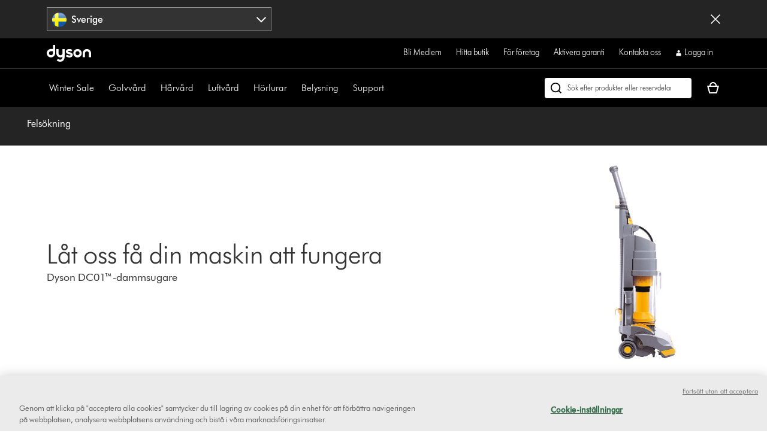

--- FILE ---
content_type: application/x-javascript;charset=utf-8
request_url: https://saa.dyson.se/id?d_visid_ver=5.4.0&d_fieldgroup=A&mcorgid=2E7EC23B54BE6D810A4C98BC%40AdobeOrg&mid=67877319313235799376025079094142682785&cl=1800&ts=1768388378176
body_size: -44
content:
{"mid":"67877319313235799376025079094142682785"}

--- FILE ---
content_type: text/plain
request_url: https://gtm.dyson.se/g/collect?v=2&tid=G-LJBGZYJC61&gtm=45je61d0h2v882387384za200zd882387384&_p=1768388377124&gcs=G111&gcd=13r3v3r3r5l1&npa=0&dma=0&cid=1663860894.1768388384&ecid=2004928138&ul=en-us%40posix&sr=1280x720&_fplc=0&ur=US-OH&frm=0&pscdl=noapi&ec_mode=c&_eu=AAAAAAQ&sst.rnd=1375675045.1768388384&sst.adr=1&sst.tft=1768388377124&sst.lpc=192712639&sst.navt=n&sst.ude=1&sst.sw_exp=1&_s=2&tag_exp=103116026~103200004~104527906~104528501~104573694~104684208~104684211~105391253~115616986~115938465~115938469~116988315~117041587&uid=&dr=&dl=https%3A%2F%2Fwww.dyson.se%2Fsupport%2Fjourney%2Ftroubleshooting%2F00800-09%2Fproblem-med-str%EF%BF%BD%EF%BF%BDmmen-eller-elen-81551&sid=1768388384&sct=1&seg=0&dt=Support%20%7C%20Fels%C3%B6kning%20%7C%20Dyson&_tu=jA&en=targeting_granted&_ee=1&ep.page_level_one=support&ep.site=SE&ep.site_language=sv&ep.platform=OXP&ep.log_in_status=false&ep.consent_categories=strictly%20necessary%2C%20performance%2C%20functional%2C%20targeting&epn.custom_timestamp=1768388384438&ep.user_data.external_id=1663860894.1768388384&up.client_id=1663860894.1768388384&tfd=10062&richsstsse
body_size: 1014
content:
event: message
data: {"fetch":["https://www.googleadservices.com/pagead/conversion/10854149582/?random=1758979444&fst=1768388384624&cv=10&fmt=7&bg=ffffff&guid=ON&u_w=1280&u_h=720&gtm=45j91e61c1v882387384z9833267797za200zd882387384&auid=2122535004.1768388385&dma=0&npa=0&gcs=G111&gcd=13r3v3r3r5l1&pscdl=noapi&url=https%3A%2F%2Fwww.dyson.se%2Fsupport%2Fjourney%2Ftroubleshooting%2F00800-09%2Fproblem-med-str%25EF%25BF%25BD%25EF%25BF%25BDmmen-eller-elen-81551&tiba=Support%20%7C%20Fels%C3%B6kning%20%7C%20Dyson&data=event%3Dtargeting_granted%3Bpage_level_one%3Dsupport%3Bsite%3DSE%3Bsite_language%3Dsv%3Bplatform%3DOXP%3Blog_in_status%3Dfalse%3Bconsent_categories%3Dstrictly%20necessary%2C%20performance%2C%20functional%2C%20targeting%3Bcustom_timestamp%3D1768388384438&bttype=purchase&value=0&uip=3.19.221.0&tag_exp=103116026~103200004~104527906~104528501~104573694~104684208~104684211~105391253~115616986~115938465~115938469~116988315~117041587&_tu=jA&s3p=1&_is_sw=0"],"options":{"fallback_url":"https://www.google.com/pagead/1p-conversion/10854149582/?random=1758979444&fst=1768388384624&cv=10&fmt=8&bg=ffffff&guid=ON&u_w=1280&u_h=720&gtm=45j91e61c1v882387384z9833267797za200zd882387384&auid=2122535004.1768388385&dma=0&npa=0&gcs=G111&gcd=13r3v3r3r5l1&pscdl=noapi&url=https%3A%2F%2Fwww.dyson.se%2Fsupport%2Fjourney%2Ftroubleshooting%2F00800-09%2Fproblem-med-str%25EF%25BF%25BD%25EF%25BF%25BDmmen-eller-elen-81551&tiba=Support%20%7C%20Fels%C3%B6kning%20%7C%20Dyson&data=event%3Dtargeting_granted%3Bpage_level_one%3Dsupport%3Bsite%3DSE%3Bsite_language%3Dsv%3Bplatform%3DOXP%3Blog_in_status%3Dfalse%3Bconsent_categories%3Dstrictly%20necessary%2C%20performance%2C%20functional%2C%20targeting%3Bcustom_timestamp%3D1768388384438&bttype=purchase&value=0&uip=3.19.221.0&tag_exp=103116026~103200004~104527906~104528501~104573694~104684208~104684211~105391253~115616986~115938465~115938469~116988315~117041587&_tu=jA&s3p=1&_is_sw=0&gcp=1&sscte=1&ct_cookie_present=1","fallback_url_method":"fetch","attribution_reporting":true,"process_response":true}}

event: message
data: {"response":{"status_code":200,"body":""}}



--- FILE ---
content_type: application/javascript
request_url: https://www.dyson.se/s4imNZ/t/R/anPQHuyiiLT8/J7V3m8hJp2fXND/VAMtCnYIAg/MXhQUF/onIksB
body_size: 179035
content:
(function(){if(typeof Array.prototype.entries!=='function'){Object.defineProperty(Array.prototype,'entries',{value:function(){var index=0;const array=this;return {next:function(){if(index<array.length){return {value:[index,array[index++]],done:false};}else{return {done:true};}},[Symbol.iterator]:function(){return this;}};},writable:true,configurable:true});}}());(function(){Vv();dHP();qRP();var j0=function(fH,Fq){return fH*Fq;};var QH=function sA(kf,Rq){'use strict';var zR=sA;switch(kf){case VT:{nO.push(WR);var mm;var m0;var FH;for(mm=Z4[cg];Vc(mm,Rq[kV()[QB(Eq)](xq,pA,Qr,YH(YH([])))]);mm+=VU[v9()[mB(r9)].call(null,vh,kp,cO)]()){FH=Rq[mm];}m0=FH[kV()[QB(Qm)](A4,kp,UO,r0)]();if(CE[rp()[pf(I0)](gH,zA,bm)].bmak[dh()[T0(Sj)].call(null,vp,Nj,Wg,Bp)][m0]){CE[rp()[pf(I0)].apply(null,[YH(YH(Eq)),zA,bm])].bmak[dh()[T0(Sj)](TV,Nj,Wg,YH({}))][m0].apply(CE[rp()[pf(I0)](n4,zA,bm)].bmak[dh()[T0(Sj)](YH(YH([])),Nj,Wg,ZV)],FH);}nO.pop();}break;case sM:{var pQ=Rq[EG];nO.push(J0);var qp=pQ[dh()[T0(wR)].apply(null,[Zh,KE,NR,Dm])](function(d9){return sA.apply(this,[rE,arguments]);});var rV;return rV=qp[v9()[mB(n4)].apply(null,[XM,YH(YH(Eq)),q9])](kV()[QB(Kj)](YH(YH(Eq)),jc,hG,CA)),nO.pop(),rV;}break;case DN:{nO.push(q4);try{var LH=nO.length;var MO=YH({});var Kq=vH(vH(vH(vH(vH(vH(vH(vH(vH(vH(vH(vH(vH(vH(vH(vH(vH(vH(vH(vH(vH(vH(vH(vH(CE[fA(typeof dh()[T0(RQ)],vH([],[][[]]))?dh()[T0(BR)](jj,Cq,QR,YH({})):dh()[T0(jj)](YH(YH(Eq)),Er,AQ,X4)](CE[rp()[pf(Im)](Fd,bp,RH)][v9()[mB(Up)].apply(null,[Vj,X4,ZH])]),WV(CE[dh()[T0(jj)](rR,Er,AQ,Im)](CE[r4(typeof rp()[pf(jq)],'undefined')?rp()[pf(Im)].apply(null,[M0,bp,RH]):rp()[pf(J9)](E4,hm,g9)][r4(typeof v9()[mB(RB)],'undefined')?v9()[mB(QO)].call(null,jP,w9,CH):v9()[mB(Xm)].call(null,wm,YH(lA),dH)]),lA)),WV(CE[dh()[T0(jj)](Wp,Er,AQ,ZV)](CE[rp()[pf(Im)](CA,bp,RH)][v9()[mB(CR)].call(null,wM,YH([]),vR)]),dj)),WV(CE[dh()[T0(jj)].call(null,gh,Er,AQ,NB)](CE[rp()[pf(Im)](xq,bp,RH)][Tp()[UH(Y9)].call(null,ZH,Km,fh,YH(lA),Hj,M4)]),Xm)),WV(CE[dh()[T0(jj)].apply(null,[YH(YH({})),Er,AQ,Tc])](CE[rp()[pf(ZH)](L9,Bf,wM)][rp()[pf(M9)](YH(YH({})),A9,qN)]),cg)),WV(CE[dh()[T0(jj)](r0,Er,AQ,r0)](CE[r4(typeof rp()[pf(vj)],vH('',[][[]]))?rp()[pf(Im)].call(null,ZH,bp,RH):rp()[pf(J9)](n4,TA,Sm)][rp()[pf(mO)](rf,Yp,wG)]),IA)),WV(CE[dh()[T0(jj)].apply(null,[M0,Er,AQ,M0])](CE[r4(typeof rp()[pf(Nm)],vH([],[][[]]))?rp()[pf(Im)](YH(YH(Eq)),bp,RH):rp()[pf(J9)](YH(lA),pp,OB)][kV()[QB(hQ)](w9,Y9,KM,A4)]),Vp)),WV(CE[dh()[T0(jj)].apply(null,[O4,Er,AQ,Mp])](CE[rp()[pf(Im)](qO,bp,RH)][kV()[QB(xR)](Mp,FR,sq,zf)]),VU[kV()[QB(w4)](YH(YH([])),ZV,LZ,Rp)]())),WV(CE[dh()[T0(jj)].call(null,YH([]),Er,AQ,Kj)](CE[rp()[pf(Im)].apply(null,[RQ,bp,RH])][dh()[T0(zA)].call(null,pA,Uc,jm,O4)]),BR)),WV(CE[dh()[T0(jj)].call(null,sQ,Er,AQ,Fj)](CE[rp()[pf(Im)].call(null,YH(YH(lA)),bp,RH)][v9()[mB(LQ)](Qv,Hf,RR)]),I0)),WV(CE[dh()[T0(jj)](ZV,Er,AQ,zf)](CE[rp()[pf(Im)].call(null,sQ,bp,RH)][Tp()[UH(r9)].call(null,A0,Lc,IV,zf,Tf,l0)]),zf)),WV(CE[dh()[T0(jj)].call(null,Km,Er,AQ,Hf)](CE[rp()[pf(Im)].apply(null,[Zh,bp,RH])][gp()[TO(Km)].call(null,YH(YH({})),Im,l0,ER,n4)]),J9)),WV(CE[fA(typeof dh()[T0(zB)],'undefined')?dh()[T0(BR)](Hj,Jf,pR,YH(YH([]))):dh()[T0(jj)](CH,Er,AQ,A4)](CE[fA(typeof rp()[pf(O4)],vH('',[][[]]))?rp()[pf(J9)](YH(lA),c9,cj):rp()[pf(Im)](cc,bp,RH)][v9()[mB(H0)](Tq,Lg,rf)]),RQ)),WV(CE[dh()[T0(jj)](vp,Er,AQ,Hf)](CE[r4(typeof rp()[pf(Fd)],'undefined')?rp()[pf(Im)].call(null,Zh,bp,RH):rp()[pf(J9)].apply(null,[Tf,Eg,SO])][v9()[mB(vV)](df,YH(YH([])),sm)]),Z4[YR])),WV(CE[dh()[T0(jj)].apply(null,[NB,Er,AQ,zf])](CE[fA(typeof rp()[pf(q9)],vH('',[][[]]))?rp()[pf(J9)].apply(null,[Hf,Pj,K4]):rp()[pf(Im)](Km,bp,RH)][kV()[QB(bp)].apply(null,[X4,X0,HA,Tc])]),IV)),WV(CE[dh()[T0(jj)](O4,Er,AQ,Im)](CE[rp()[pf(Im)].call(null,YH(Eq),bp,RH)][fA(typeof dh()[T0(Xg)],vH('',[][[]]))?dh()[T0(BR)].call(null,BR,dQ,ZB,YH(YH({}))):dh()[T0(NR)](Y9,KA,CH,Zh)]),Z4[Fd])),WV(CE[dh()[T0(jj)](YH([]),Er,AQ,Lc)](CE[r4(typeof rp()[pf(G9)],vH('',[][[]]))?rp()[pf(Im)](n4,bp,RH):rp()[pf(J9)](gH,cO,IV)][fA(typeof kV()[QB(NR)],vH('',[][[]]))?kV()[QB(Vp)](O4,sj,T9,dj):kV()[QB(NR)](hq,zA,RE,Hf)]),M0)),WV(CE[dh()[T0(jj)](Xm,Er,AQ,YH(YH(Eq)))](CE[rp()[pf(Im)].apply(null,[YH(YH(Eq)),bp,RH])][Tp()[UH(BO)].call(null,Mp,Hj,Rp,fg,Rp,Sf)]),Fj)),WV(CE[dh()[T0(jj)].call(null,U0,Er,AQ,Iq)](CE[rp()[pf(Im)](NB,bp,RH)][Bm()[Gj(dQ)](zf,M4,Iq,O0)]),kg)),WV(CE[dh()[T0(jj)].call(null,YH(lA),Er,AQ,YH(lA))](CE[rp()[pf(Im)](YH(Eq),bp,RH)][r4(typeof dh()[T0(mA)],'undefined')?dh()[T0(F4)].call(null,Kj,Gm,zp,A4):dh()[T0(BR)].apply(null,[A0,Lm,K0,YH(Eq)])]),NB)),WV(CE[dh()[T0(jj)].apply(null,[TA,Er,AQ,A4])](CE[rp()[pf(Im)].call(null,YH(YH({})),bp,RH)][dh()[T0(PA)].call(null,YH(YH([])),bc,lV,Nm)]),qO)),WV(CE[dh()[T0(jj)](I0,Er,AQ,YH(YH({})))](CE[rp()[pf(Im)](Mp,bp,RH)][v9()[mB(zp)].apply(null,[sG,RQ,O0])]),n4)),WV(CE[dh()[T0(jj)](TA,Er,AQ,sQ)](CE[rp()[pf(Im)].call(null,gh,bp,RH)][v9()[mB(Kc)].call(null,rr,Ld,Y9)]),BA)),WV(CE[fA(typeof dh()[T0(Zp)],vH([],[][[]]))?dh()[T0(BR)].call(null,kg,Zq,ER,F4):dh()[T0(jj)].apply(null,[NB,Er,AQ,YH(lA)])](CE[m9()[Jm(cg)].call(null,kp,jB,Vp,Lc,Lj,E4)][dh()[T0(ZH)].apply(null,[xO,GB,xm,sQ])]),Fd)),WV(CE[fA(typeof dh()[T0(Zh)],vH([],[][[]]))?dh()[T0(BR)](YH(YH({})),Jp,dO,ZV):dh()[T0(jj)](YH([]),Er,AQ,kp)](CE[rp()[pf(ZH)].call(null,Bp,Bf,wM)][r4(typeof v9()[mB(Z0)],vH([],[][[]]))?v9()[mB(Zq)](NG,jq,WO):v9()[mB(Xm)].apply(null,[Mh,pq,BO])]),Wp));var LR;return nO.pop(),LR=Kq,LR;}catch(dg){nO.splice(GO(LH,lA),Infinity,q4);var Kf;return nO.pop(),Kf=Z4[cg],Kf;}nO.pop();}break;case SC:{var z9=Rq[EG];var QA=Rq[lz];nO.push(FR);if(Qc(QA,null)||Y4(QA,z9[r4(typeof kV()[QB(jB)],vH([],[][[]]))?kV()[QB(Eq)](A4,pA,P2,Rp):kV()[QB(Vp)].apply(null,[zA,W7,Bb,zB])]))QA=z9[kV()[QB(Eq)](YH({}),pA,P2,JB)];for(var j5=Eq,In=new (CE[v9()[mB(zf)](hx,YH(lA),Q8)])(QA);Vc(j5,QA);j5++)In[j5]=z9[j5];var Zb;return nO.pop(),Zb=In,Zb;}break;case Tr:{var dL=Rq[EG];var Qt=Rq[lz];nO.push(zW);var lL=Qc(null,dL)?null:vl(dh()[T0(M0)](Dm,Fx,Q8,YH(Eq)),typeof CE[dh()[T0(Mp)].call(null,NB,mK,Z0,YH({}))])&&dL[CE[dh()[T0(Mp)].apply(null,[Tc,mK,Z0,Fd])][r4(typeof m9()[Jm(Vp)],'undefined')?m9()[Jm(Vp)](lV,Dm,BR,YH(Eq),O1,YH(YH(lA))):m9()[Jm(BR)](dQ,WD,bc,BR,z8,YH(Eq))]]||dL[m9()[Jm(ZH)].call(null,Lg,zA,zf,cc,z7,YH(YH(Eq)))];if(vl(null,lL)){var Sw,Mk,YY,tw,CD=[],P8=YH(Eq),I7=YH(lA);try{var SL=nO.length;var AW=YH({});if(YY=(lL=lL.call(dL))[dh()[T0(TV)].apply(null,[dJ,hd,kg,M0])],fA(Eq,Qt)){if(r4(CE[kV()[QB(Mp)](TA,M9,fS,Iq)](lL),lL)){AW=YH(YH(lz));return;}P8=YH(lA);}else for(;YH(P8=(Sw=YY.call(lL))[dh()[T0(hq)].apply(null,[jj,gL,M9,M0])])&&(CD[kV()[QB(dj)](kp,YL,CJ,ES)](Sw[r4(typeof dh()[T0(lA)],vH([],[][[]]))?dh()[T0(Fj)].apply(null,[kg,MY,WO,K0]):dh()[T0(BR)](xK,A0,V8,CH)]),r4(CD[kV()[QB(Eq)](dQ,pA,F0,w9)],Qt));P8=YH(Eq));}catch(DW){I7=YH(Eq),Mk=DW;}finally{nO.splice(GO(SL,lA),Infinity,zW);try{var VW=nO.length;var MS=YH(lz);if(YH(P8)&&vl(null,lL[fA(typeof kV()[QB(ES)],'undefined')?kV()[QB(Vp)](O4,SX,xR,lV):kV()[QB(BO)].call(null,F4,XL,Gh,Kj)])&&(tw=lL[kV()[QB(BO)](YH(YH(lA)),XL,Gh,Fd)](),r4(CE[kV()[QB(Mp)](Kj,M9,fS,r9)](tw),tw))){MS=YH(EG);return;}}finally{nO.splice(GO(VW,lA),Infinity,zW);if(MS){nO.pop();}if(I7)throw Mk;}if(AW){nO.pop();}}var X8;return nO.pop(),X8=CD,X8;}nO.pop();}break;case dG:{var Zl=Rq[EG];nO.push(Ub);var t8=rp()[pf(dj)].apply(null,[pA,E5,P9]);var VL=fA(typeof v9()[mB(I5)],vH([],[][[]]))?v9()[mB(Xm)].call(null,BW,TV,pq):v9()[mB(I5)].apply(null,[zH,Wp,pq]);var IL=Eq;var b7=Zl[rp()[pf(zp)].apply(null,[dj,qK,rg])]();while(Vc(IL,b7[kV()[QB(Eq)].apply(null,[fh,pA,Ac,Mp])])){if(n7(VL[rp()[pf(Kj)].apply(null,[rf,NR,BH])](b7[kV()[QB(zf)](Km,xm,kj,Tf)](IL)),Eq)||n7(VL[rp()[pf(Kj)](L9,NR,BH)](b7[r4(typeof kV()[QB(LX)],vH('',[][[]]))?kV()[QB(zf)].apply(null,[Lc,xm,kj,I0]):kV()[QB(Vp)](rf,bD,fg,Mp)](vH(IL,lA))),Eq)){t8+=lA;}else{t8+=Eq;}IL=vH(IL,dj);}var Ob;return nO.pop(),Ob=t8,Ob;}break;case FU:{nO.push(bw);var HS=CE[rp()[pf(I0)](Km,zA,N7)][r5()[ED(Fd)](M0,ZV,zl,lw)]?lA:Eq;var WJ=CE[r4(typeof rp()[pf(hk)],vH('',[][[]]))?rp()[pf(I0)].apply(null,[Z0,zA,N7]):rp()[pf(J9)](M0,Jf,Xk)][dh()[T0(Bl)].apply(null,[gh,dR,Nm,dJ])]?VU[r4(typeof v9()[mB(YR)],vH([],[][[]]))?v9()[mB(r9)](RJ,JB,cO):v9()[mB(Xm)].apply(null,[XB,zA,Wk])]():Eq;var DK=CE[rp()[pf(I0)].call(null,YH(YH([])),zA,N7)][v9()[mB(YL)].call(null,D1,kp,fg)]?lA:Eq;var rk=CE[r4(typeof rp()[pf(YR)],'undefined')?rp()[pf(I0)](jj,zA,N7):rp()[pf(J9)].apply(null,[xK,NJ,rJ])][kV()[QB(SW)](YH([]),c8,Sn,Eq)]?lA:Eq;var Z1=CE[r4(typeof rp()[pf(pD)],vH('',[][[]]))?rp()[pf(I0)].apply(null,[YH({}),zA,N7]):rp()[pf(J9)](YH(YH([])),GS,Wt)][m9()[Jm(Y9)](F4,V5,BA,dj,BD,YH(YH({})))]?lA:Eq;var ht=CE[rp()[pf(I0)](YH(YH(Eq)),zA,N7)][r4(typeof rp()[pf(xK)],vH('',[][[]]))?rp()[pf(pD)](IA,On,Gf):rp()[pf(J9)](Wp,Xl,g9)]?lA:Eq;var YK=CE[rp()[pf(I0)](rR,zA,N7)][m9()[Jm(Z0)].apply(null,[Kj,c1,zf,YH(Eq),ll,YR])]?lA:Eq;var cn=CE[rp()[pf(I0)](E4,zA,N7)][rp()[pf(w4)].apply(null,[gh,sW,XD])]?lA:Eq;var NW=CE[rp()[pf(I0)].apply(null,[YH(Eq),zA,N7])][r4(typeof Tp()[UH(m5)],vH([],[][[]]))?Tp()[UH(n4)](Vp,PD,Cn,Tf,IA,qD):Tp()[UH(A0)](wL,IA,Ak,J9,Tf,c1)]?lA:Eq;var C7=CE[Bm()[Gj(Tf)].apply(null,[BR,SK,sW,jq])][r4(typeof rp()[pf(Lt)],'undefined')?rp()[pf(cg)](zB,rn,Dt):rp()[pf(J9)].call(null,O0,SX,Wp)].bind?lA:Eq;var rY=CE[r4(typeof rp()[pf(I0)],vH([],[][[]]))?rp()[pf(I0)].call(null,r9,zA,N7):rp()[pf(J9)](Tf,Rp,Bb)][kV()[QB(Vl)].call(null,TV,tS,Fx,O0)]?lA:Z4[cg];var wk=CE[r4(typeof rp()[pf(A4)],vH([],[][[]]))?rp()[pf(I0)].call(null,Hf,zA,N7):rp()[pf(J9)].call(null,K0,Bp,mw)][rp()[pf(NR)](qO,Vp,Xq)]?lA:Eq;var cl;var f1;try{var jt=nO.length;var WX=YH([]);cl=CE[r4(typeof rp()[pf(A9)],vH([],[][[]]))?rp()[pf(I0)](Im,zA,N7):rp()[pf(J9)](vp,zt,Qw)][rp()[pf(FR)](YH(YH(lA)),zf,U4)]?lA:Eq;}catch(IS){nO.splice(GO(jt,lA),Infinity,bw);cl=Eq;}try{var Al=nO.length;var nB=YH(YH(EG));f1=CE[fA(typeof rp()[pf(lA)],'undefined')?rp()[pf(J9)].call(null,YH(YH({})),FR,EJ):rp()[pf(I0)](UX,zA,N7)][rp()[pf(On)].apply(null,[r0,BR,Sn])]?lA:Eq;}catch(p1){nO.splice(GO(Al,lA),Infinity,bw);f1=Eq;}var jJ;return jJ=vH(vH(vH(vH(vH(vH(vH(vH(vH(vH(vH(vH(vH(HS,WV(WJ,lA)),WV(DK,dj)),WV(rk,Z4[xK])),WV(Z1,VU[gp()[TO(rf)](YH(YH(lA)),pA,VD,cc,Xm)]())),WV(ht,IA)),WV(YK,Vp)),WV(cn,Z4[CH])),WV(cl,Z4[J9])),WV(f1,I0)),WV(NW,zf)),WV(C7,J9)),WV(rY,RQ)),WV(wk,A0)),nO.pop(),jJ;}break;case rE:{var d9=Rq[EG];nO.push(sK);var XK;return XK=CE[kV()[QB(Mp)](IA,M9,kB,YH(lA))][kV()[QB(CH)](YH(Eq),IV,N4,fg)](d9)[dh()[T0(wR)](F4,JH,NR,qb)](function(fl){return d9[fl];})[Eq],nO.pop(),XK;}break;case GM:{nO.push(qw);CE[fA(typeof dh()[T0(I5)],vH([],[][[]]))?dh()[T0(BR)].call(null,Y9,AQ,jc,zA):dh()[T0(sm)].apply(null,[xq,RL,Zw,hq])](function(){return sA.apply(this,[NN,arguments]);},Zk);nO.pop();}break;case NN:{nO.push(OD);var k7=TD;var mn=rp()[pf(dj)].call(null,Tc,E5,g0);for(var RD=Eq;Vc(RD,k7);RD++){mn+=dh()[T0(r0)].call(null,CA,G2,Fj,IV);k7++;}nO.pop();}break;case zv:{var PX=Rq[EG];nO.push(Nk);if(CE[v9()[mB(zf)].call(null,bH,E4,Q8)][Bm()[Gj(Y9)](ZH,Xb,Qb,I0)](PX)){var WY;return nO.pop(),WY=PX,WY;}nO.pop();}break;}};var rD=function CW(X1,Hb){'use strict';var Mn=CW;switch(X1){case SU:{var x8=Hb[EG];nO.push(RY);var XX;return XX=CE[kV()[QB(Mp)](lA,M9,TJ,Lg)][kV()[QB(rS)](qb,Tn,NL,Eq)](CE[r4(typeof rp()[pf(rn)],vH([],[][[]]))?rp()[pf(Im)].apply(null,[YH(YH(lA)),bp,M1]):rp()[pf(J9)](kg,AD,mW)][rp()[pf(PD)].apply(null,[ZV,Lg,dK])],x8),nO.pop(),XX;}break;case GE:{nO.push(ES);var n8=function(x8){return CW.apply(this,[SU,arguments]);};var jw=[kV()[QB(cc)].apply(null,[TV,n4,Gw,qb]),r5()[ED(qO)].apply(null,[I0,BR,XL,LX])];var tB=jw[dh()[T0(wR)].call(null,Hj,v5,NR,Lg)](function(tl){var KK=n8(tl);nO.push(T5);if(YH(YH(KK))&&YH(YH(KK[r4(typeof dh()[T0(kY)],vH('',[][[]]))?dh()[T0(IV)].call(null,Tf,KS,Lg,TA):dh()[T0(BR)](ES,zY,Vb,A4)]))&&YH(YH(KK[dh()[T0(IV)].call(null,m5,KS,Lg,Yw)][kV()[QB(hq)](Fj,Qw,qX,PD)]))){KK=KK[dh()[T0(IV)](dJ,KS,Lg,M0)][kV()[QB(hq)](BR,Qw,qX,Lc)]();var HW=vH(fA(KK[fA(typeof rp()[pf(NB)],'undefined')?rp()[pf(J9)].call(null,YH({}),cD,lX):rp()[pf(Kj)].apply(null,[Fj,NR,pJ])](fA(typeof kV()[QB(Ct)],vH('',[][[]]))?kV()[QB(Vp)].apply(null,[jq,wl,fJ,r9]):kV()[QB(Tn)].apply(null,[dQ,YR,YO,dj])),xt(lA)),WV(CE[dh()[T0(jj)](NB,HV,AQ,YH(YH({})))](Y4(KK[rp()[pf(Kj)].apply(null,[IV,NR,pJ])](kV()[QB(BO)](Km,XL,Ph,Bp)),xt(VU[v9()[mB(r9)].call(null,BX,hq,cO)]()))),lA));var st;return nO.pop(),st=HW,st;}else{var U8;return U8=fA(typeof kV()[QB(vp)],vH('',[][[]]))?kV()[QB(Vp)](A0,rR,kL,O4):kV()[QB(gh)](YH(YH(Eq)),cc,lB,YH(Eq)),nO.pop(),U8;}nO.pop();});var GL;return GL=tB[v9()[mB(n4)](Kn,YH([]),q9)](rp()[pf(dj)](Vp,E5,Y8)),nO.pop(),GL;}break;case FU:{nO.push(rt);throw new (CE[r4(typeof Bm()[Gj(Y9)],'undefined')?Bm()[Gj(dj)].apply(null,[I0,AY,Dm,sQ]):Bm()[Gj(IA)].apply(null,[KB,D1,IW,jj])])(v9()[mB(Qb)](s8,jq,RY));}break;case CT:{var Tk=Hb[EG];var JS=Hb[lz];nO.push(q7);if(Qc(JS,null)||Y4(JS,Tk[kV()[QB(Eq)].apply(null,[A0,pA,ZJ,JB])]))JS=Tk[kV()[QB(Eq)](UX,pA,ZJ,Hj)];for(var gX=Eq,hL=new (CE[v9()[mB(zf)](Dq,Z0,Q8)])(JS);Vc(gX,JS);gX++)hL[gX]=Tk[gX];var q1;return nO.pop(),q1=hL,q1;}break;case DN:{var T7=Hb[EG];var mX=Hb[lz];nO.push(DL);var Xw=Qc(null,T7)?null:vl(r4(typeof dh()[T0(K0)],vH('',[][[]]))?dh()[T0(M0)].call(null,YH(lA),th,Q8,gH):dh()[T0(BR)](YH(YH([])),hw,kw,O0),typeof CE[dh()[T0(Mp)](m5,kW,Z0,CH)])&&T7[CE[fA(typeof dh()[T0(gJ)],vH([],[][[]]))?dh()[T0(BR)].apply(null,[RQ,ll,Pk,Nm]):dh()[T0(Mp)](Y9,kW,Z0,YH(YH(Eq)))][fA(typeof m9()[Jm(A0)],vH(rp()[pf(dj)](ZV,E5,Wd),[][[]]))?m9()[Jm(BR)].call(null,M0,GB,Jn,L9,kD,Ct):m9()[Jm(Vp)].call(null,TV,Dm,BR,vp,s5,gh)]]||T7[m9()[Jm(ZH)].apply(null,[Km,zA,zf,YH(lA),F8,NB])];if(vl(null,Xw)){var Hk,wD,xk,NS,lk=[],s7=YH(Eq),wJ=YH(lA);try{var ML=nO.length;var nJ=YH(lz);if(xk=(Xw=Xw.call(T7))[dh()[T0(TV)](ES,tR,kg,Hf)],fA(Eq,mX)){if(r4(CE[kV()[QB(Mp)](Mp,M9,r8,Km)](Xw),Xw)){nJ=YH(EG);return;}s7=YH(lA);}else for(;YH(s7=(Hk=xk.call(Xw))[r4(typeof dh()[T0(JB)],vH('',[][[]]))?dh()[T0(hq)].apply(null,[YH(YH(Eq)),MK,M9,kg]):dh()[T0(BR)].apply(null,[RQ,Wk,mY,X4])])&&(lk[kV()[QB(dj)](IV,YL,N5,Dm)](Hk[r4(typeof dh()[T0(CH)],vH([],[][[]]))?dh()[T0(Fj)].call(null,TA,tV,WO,Mp):dh()[T0(BR)](Lg,fY,nS,YH(YH(lA)))]),r4(lk[kV()[QB(Eq)].call(null,Vp,pA,KO,M0)],mX));s7=YH(Z4[cg]));}catch(DY){wJ=YH(Eq),wD=DY;}finally{nO.splice(GO(ML,lA),Infinity,DL);try{var hX=nO.length;var H8=YH(lz);if(YH(s7)&&vl(null,Xw[kV()[QB(BO)](BO,XL,UB,Hj)])&&(NS=Xw[kV()[QB(BO)](zf,XL,UB,dJ)](),r4(CE[kV()[QB(Mp)](YR,M9,r8,Yw)](NS),NS))){H8=YH(YH(lz));return;}}finally{nO.splice(GO(hX,lA),Infinity,DL);if(H8){nO.pop();}if(wJ)throw wD;}if(nJ){nO.pop();}}var bY;return nO.pop(),bY=lk,bY;}nO.pop();}break;case VT:{var kb=Hb[EG];nO.push(m7);if(CE[v9()[mB(zf)](Wq,NB,Q8)][Bm()[Gj(Y9)](ZH,l2,Qb,dJ)](kb)){var EL;return nO.pop(),EL=kb,EL;}nO.pop();}break;case br:{var l8=Hb[EG];return l8;}break;case cI:{nO.push(CA);if(YH(hn(r4(typeof kV()[QB(A4)],vH('',[][[]]))?kV()[QB(ER)](YH(YH({})),g7,JK,YH(lA)):kV()[QB(Vp)](E4,E8,zB,dJ),CE[rp()[pf(Im)](A0,bp,HY)]))){var J1;return nO.pop(),J1=null,J1;}var wt=CE[rp()[pf(Im)](YR,bp,HY)][kV()[QB(ER)](jB,g7,JK,Iq)];var Dw=wt[v9()[mB(J8)].apply(null,[XL,Rp,lA])];var H1=wt[kV()[QB(t7)](qb,Nm,pJ,Hj)];var Fb=wt[rp()[pf(Fd)].apply(null,[A4,UX,Ib])];var kl;return kl=[Dw,fA(H1,VU[Bm()[Gj(Xm)].apply(null,[Xm,E5,Wg,jB])]())?Eq:Y4(H1,Z4[cg])?xt(lA):xt(VU[dh()[T0(xR)](M0,nL,Vp,Hf)]()),Fb||kV()[QB(jm)](YH(YH([])),A4,Eg,vp)],nO.pop(),kl;}break;case nd:{var p8={};nO.push(AQ);var RX={};try{var FX=nO.length;var sJ=YH([]);var ft=new (CE[rp()[pf(J7)](UX,A4,bD)])(Z4[cg],Eq)[v9()[mB(Tc)].call(null,m1,YH([]),l1)](rp()[pf(Ld)](YR,w9,S9));var Sb=ft[rp()[pf(L9)](Kj,TV,CS)](fA(typeof v9()[mB(J9)],vH([],[][[]]))?v9()[mB(Xm)].apply(null,[Yk,BA,mt]):v9()[mB(O4)].apply(null,[Ak,xq,lV]));var L1=ft[r4(typeof gp()[TO(qO)],vH([],[][[]]))?gp()[TO(NB)].apply(null,[kp,Tf,jD,[Xg,lA],RQ]):gp()[TO(J9)].apply(null,[YH([]),YR,cc,M0,kt])](Sb[dh()[T0(gJ)](YH(YH([])),xL,fJ,CX)]);var TS=ft[gp()[TO(NB)].call(null,PD,ES,jD,[Xg,lA],RQ)](Sb[fA(typeof gp()[TO(n4)],'undefined')?gp()[TO(J9)](Z0,Im,S8,j7,Wl):gp()[TO(qO)](BA,IV,WW,PD,Fd)]);p8=R5(zv,[dh()[T0(Qw)](fg,k8,Bf,Y9),L1,rp()[pf(Tn)].apply(null,[jq,Db,jh]),TS]);var Ab=new (CE[rp()[pf(J7)](BA,A4,bD)])(Eq,Eq)[v9()[mB(Tc)].apply(null,[m1,NB,l1])](kV()[QB(Aw)](cc,Sk,Sf,Fd));var Uk=Ab[rp()[pf(L9)](Mp,TV,CS)](fA(typeof v9()[mB(jB)],vH([],[][[]]))?v9()[mB(Xm)].call(null,ZY,O4,Db):v9()[mB(O4)](Ak,CH,lV));var DS=Ab[gp()[TO(NB)](Tc,rn,jD,[Xg,lA],RQ)](Uk[dh()[T0(gJ)](Tc,xL,fJ,Zh)]);var K8=Ab[gp()[TO(NB)].call(null,L9,zB,jD,[Xg,lA],RQ)](Uk[gp()[TO(qO)](Tc,Hf,WW,PD,Fd)]);RX=R5(zv,[rp()[pf(gt)](A4,r7,hp),DS,dh()[T0(AQ)].call(null,r0,ZJ,Sj,Iq),K8]);}finally{nO.splice(GO(FX,lA),Infinity,AQ);var BS;return BS=R5(zv,[r4(typeof kV()[QB(sQ)],'undefined')?kV()[QB(gt)].apply(null,[jq,JJ,Lw,rn]):kV()[QB(Vp)].call(null,TA,xY,TD,lV),p8[dh()[T0(Qw)](TA,k8,Bf,vp)]||null,Tp()[UH(Z0)](J9,cc,SJ,r0,Dm,jD),p8[rp()[pf(Tn)](YH(Eq),Db,jh)]||null,dh()[T0(xD)](IV,SS,X4,Tc),RX[fA(typeof rp()[pf(O4)],vH([],[][[]]))?rp()[pf(J9)](O4,sX,EK):rp()[pf(gt)].apply(null,[Zh,r7,hp])]||null,rp()[pf(ER)].apply(null,[wY,TD,bK]),RX[dh()[T0(AQ)].call(null,YH(lA),ZJ,Sj,r9)]||null]),nO.pop(),BS;}nO.pop();}break;case mx:{var GK=Hb[EG];nO.push(nb);if(fA([rp()[pf(jj)](Iq,nw,T4),dh()[T0(UD)](TA,dB,XL,ES),fA(typeof kV()[QB(TA)],vH([],[][[]]))?kV()[QB(Vp)](xq,s8,AY,O0):kV()[QB(ID)](YH(YH(lA)),xY,bQ,Tc)][rp()[pf(Kj)](ES,NR,cS)](GK[kV()[QB(O4)].apply(null,[r9,O0,H4,qO])][kV()[QB(q7)](K0,Eq,xf,zB)]),xt(lA))){nO.pop();return;}CE[dh()[T0(sm)].apply(null,[Iq,xA,Zw,YH(YH(Eq))])](function(){var ZK=YH({});nO.push(vh);try{var vn=nO.length;var gW=YH([]);if(YH(ZK)&&GK[r4(typeof kV()[QB(UD)],'undefined')?kV()[QB(O4)].call(null,Rp,O0,N9,BA):kV()[QB(Vp)](I0,w1,Pj,lw)]&&(GK[kV()[QB(O4)](xq,O0,N9,Fj)][gp()[TO(Y9)](xO,UX,FW,XJ,ZH)](v9()[mB(g7)].apply(null,[ZJ,jB,kg]))||GK[kV()[QB(O4)].apply(null,[IA,O0,N9,BA])][r4(typeof gp()[TO(Mp)],'undefined')?gp()[TO(Y9)].apply(null,[YH([]),n4,FW,XJ,ZH]):gp()[TO(J9)](PD,fh,kJ,Dk,SY)](kV()[QB(XL)](qO,LQ,gR,xq)))){ZK=YH(YH([]));}}catch(Wn){nO.splice(GO(vn,lA),Infinity,vh);GK[kV()[QB(O4)].call(null,qb,O0,N9,xO)][kV()[QB(gl)].apply(null,[Hj,Zp,I9,Iq])](new (CE[kV()[QB(VJ)].call(null,xK,sQ,Yn,TV)])(Tp()[UH(O0)].call(null,ZH,zB,WO,Mp,PD,g9),R5(zv,[kV()[QB(JD)](I0,Vl,vA,Z0),YH(YH({})),dh()[T0(VX)].apply(null,[n4,lg,vV,hq]),YH(lz),rp()[pf(jm)](CH,UD,mf),YH(EG)])));}if(YH(ZK)&&fA(GK[rp()[pf(Aw)].apply(null,[Bp,xO,LV])],kV()[QB(xD)](Fd,L9,St,YH({})))){ZK=YH(YH(lz));}if(ZK){GK[fA(typeof kV()[QB(Ct)],'undefined')?kV()[QB(Vp)](Fj,AD,nk,Hj):kV()[QB(O4)](Bp,O0,N9,YH(YH(Eq)))][kV()[QB(gl)].call(null,TV,Zp,I9,kg)](new (CE[kV()[QB(VJ)](Nm,sQ,Yn,YH(YH(Eq)))])(dh()[T0(Bf)](rf,Ih,RY,rR),R5(zv,[r4(typeof kV()[QB(jm)],vH('',[][[]]))?kV()[QB(JD)](YH(lA),Vl,vA,Km):kV()[QB(Vp)].call(null,A0,fb,Tf,Fd),YH(YH([])),r4(typeof dh()[T0(J7)],vH([],[][[]]))?dh()[T0(VX)].apply(null,[BR,lg,vV,YH({})]):dh()[T0(BR)].apply(null,[I0,A8,R8,F4]),YH(lz),r4(typeof rp()[pf(BA)],vH([],[][[]]))?rp()[pf(jm)].apply(null,[I0,UD,mf]):rp()[pf(J9)](YH(Eq),I0,jL),YH(YH(lz))])));}nO.pop();},Eq);nO.pop();}break;case LC:{nO.push(wn);CE[r4(typeof dh()[T0(ZH)],'undefined')?dh()[T0(I0)](Tc,AS,O5,YH(YH({}))):dh()[T0(BR)](Wp,XY,cS,pA)][r5()[ED(Fd)].apply(null,[M0,jq,hJ,lw])](v9()[mB(AD)].apply(null,[Fg,xO,Up]),function(GK){return CW.apply(this,[mx,arguments]);});nO.pop();}break;case Dv:{nO.push(cb);throw new (CE[Bm()[Gj(dj)].apply(null,[I0,g9,Dm,gh])])(v9()[mB(Qb)](Wk,r0,RY));}break;}};var jl=function(){return ["\x6c\x65\x6e\x67\x74\x68","\x41\x72\x72\x61\x79","\x63\x6f\x6e\x73\x74\x72\x75\x63\x74\x6f\x72","\x6e\x75\x6d\x62\x65\x72"];};var JL=function(gw,Sl){return gw>>>Sl|gw<<32-Sl;};function Vv(){VU=[]['\x65\x6e\x74\x72\x69\x65\x73']();if(typeof window!==[]+[][[]]){CE=window;}else if(typeof global!==[]+[][[]]){CE=global;}else{CE=this;}}var zX=function lJ(QL,tD){var Yl=lJ;var gY=dS(new Number(j2),nn);var jk=gY;gY.set(QL);do{switch(jk+QL){case nv:{var HX=CE[kV()[QB(Mp)].apply(null,[YH(YH([])),M9,PJ,pq])](Pb);for(var G7=lA;Vc(G7,tD[kV()[QB(Eq)](YH({}),pA,wG,PD)]);G7++){var Jb=tD[G7];if(r4(Jb,null)&&r4(Jb,undefined)){for(var FL in Jb){if(CE[kV()[QB(Mp)](YR,M9,PJ,r0)][rp()[pf(cg)](YH(YH(Eq)),rn,P7)][dh()[T0(qO)](YH(lA),IX,gH,CA)].call(Jb,FL)){HX[FL]=Jb[FL];}}}}QL+=Wr;}break;case lr:{var q5=function(PL){nO.push(q7);if(Zn[PL]){var Kl;return Kl=Zn[PL][v9()[mB(RQ)](pK,X4,I0)],nO.pop(),Kl;}var jW=Zn[PL]=R5(zv,[dh()[T0(RQ)].apply(null,[TA,Qm,IV,YH(YH(lA))]),PL,r5()[ED(Eq)].apply(null,[lA,BR,zL,E5]),YH(YH(EG)),v9()[mB(RQ)](pK,O0,I0),{}]);vJ[PL].call(jW[v9()[mB(RQ)].call(null,pK,rf,I0)],jW,jW[v9()[mB(RQ)](pK,BA,I0)],q5);jW[fA(typeof r5()[ED(lA)],vH([],[][[]]))?r5()[ED(lA)].apply(null,[HD,jB,E4,PY]):r5()[ED(Eq)].apply(null,[lA,ZH,zL,E5])]=YH(YH({}));var dW;return dW=jW[fA(typeof v9()[mB(dj)],vH('',[][[]]))?v9()[mB(Xm)].apply(null,[gD,YH(YH([])),O1]):v9()[mB(RQ)](pK,A0,I0)],nO.pop(),dW;};QL+=qG;}break;case Ls:{q5[rp()[pf(RQ)].apply(null,[zf,Kc,xS])]=function(Vt,pL){return lJ.apply(this,[GE,arguments]);};q5[kV()[QB(Fj)].apply(null,[kg,qb,Zm,qb])]=rp()[pf(dj)](n4,E5,x0);var Pt;return Pt=q5(q5[v9()[mB(kg)](l7,YH(YH({})),E4)]=Z4[lA]),nO.pop(),Pt;}break;case Gx:{var K1=tD[EG];nO.push(qY);if(r4(typeof CE[dh()[T0(Mp)](BO,Ol,Z0,Hj)],r4(typeof dh()[T0(IV)],'undefined')?dh()[T0(M0)].call(null,YH(YH([])),nm,Q8,PD):dh()[T0(BR)](M0,sw,hS,IV))&&CE[dh()[T0(Mp)].call(null,wY,Ol,Z0,qb)][v9()[mB(IV)](WB,vp,qL)]){CE[fA(typeof kV()[QB(ZH)],vH([],[][[]]))?kV()[QB(Vp)](Ct,Lt,hK,Hj):kV()[QB(Mp)](YH(YH({})),M9,Cq,Lg)][r4(typeof dh()[T0(cg)],'undefined')?dh()[T0(A0)].call(null,YH(YH({})),k4,m5,TA):dh()[T0(BR)].call(null,dj,T8,A1,IA)](K1,CE[dh()[T0(Mp)](YH([]),Ol,Z0,CA)][v9()[mB(IV)].call(null,WB,U0,qL)],R5(zv,[dh()[T0(Fj)](xq,xf,WO,hq),dh()[T0(kg)](Nm,Uf,J8,J9)]));}CE[kV()[QB(Mp)](pA,M9,Cq,dJ)][dh()[T0(A0)].apply(null,[Ld,k4,m5,dJ])](K1,Bm()[Gj(Eq)](zf,FS,fJ,M0),R5(zv,[dh()[T0(Fj)](K0,xf,WO,ZH),YH(YH(lz))]));QL+=sM;nO.pop();}break;case CI:{QL-=Ix;var Zn={};nO.push(SB);q5[r4(typeof v9()[mB(RQ)],vH('',[][[]]))?v9()[mB(A0)](vN,qO,xD):v9()[mB(Xm)].apply(null,[Z8,YH(Eq),qO])]=vJ;q5[rp()[pf(zf)].apply(null,[O0,Iq,Eg])]=Zn;}break;case cU:{var qn;return nO.pop(),qn=HX,qn;}break;case pT:{QL-=Dv;q5[kV()[QB(IV)].call(null,Lc,O5,nH,rn)]=function(mJ,fW,rW){nO.push(M7);if(YH(q5[rp()[pf(RQ)](dj,Kc,ct)](mJ,fW))){CE[kV()[QB(Mp)].apply(null,[Zh,M9,cJ,gH])][dh()[T0(A0)](fh,AY,m5,m5)](mJ,fW,R5(zv,[kV()[QB(M0)].apply(null,[xK,cg,qY,X4]),YH(YH({})),r4(typeof dh()[T0(I0)],vH([],[][[]]))?dh()[T0(IV)].apply(null,[BR,LS,Lg,YH(lA)]):dh()[T0(BR)](U0,cK,KD,dJ),rW]));}nO.pop();};}break;case AN:{QL-=RT;CE[kV()[QB(Mp)](jq,M9,WR,YH(Eq))][r4(typeof dh()[T0(O4)],vH('',[][[]]))?dh()[T0(A0)](CA,vX,m5,Xm):dh()[T0(BR)].apply(null,[E4,CY,Z0,Bp])](GY,LY,R5(zv,[dh()[T0(Fj)].call(null,YH(YH(lA)),bc,WO,jj),wS,kV()[QB(M0)](YH(YH({})),cg,It,YH(Eq)),YH(Eq),fA(typeof kV()[QB(hk)],'undefined')?kV()[QB(Vp)].call(null,F4,pk,Xt,YH(lA)):kV()[QB(NB)](YH([]),TD,R7,O4),YH(Eq),dh()[T0(BA)](O4,nW,rS,Bp),YH(Eq)]));var Fk;return nO.pop(),Fk=GY[LY],Fk;}break;case cC:{QL+=gx;q5[Tp()[UH(Eq)](lA,cg,PW,xO,pq,KA)]=function(K1){return lJ.apply(this,[Tr,arguments]);};}break;case rx:{CE[rp()[pf(I0)](YH(Eq),zA,KW)][kV()[QB(qO)](zf,Ck,QY,Tf)]=function(QJ){nO.push(IY);var LW=rp()[pf(dj)](Km,E5,Jj);var HJ=dh()[T0(Z0)](Yw,db,r9,r9);var DD=CE[v9()[mB(I0)](NH,Zh,pD)](QJ);for(var kS,WK,Ok=Eq,U1=HJ;DD[kV()[QB(zf)](YH(Eq),xm,m7,WO)](Qk(Ok,Eq))||(U1=v9()[mB(NB)](KE,TA,vb),UJ(Ok,lA));LW+=U1[fA(typeof kV()[QB(IA)],vH('',[][[]]))?kV()[QB(Vp)](jB,nS,JD,E4):kV()[QB(zf)](YH(YH(lA)),xm,m7,IA)](LB(Z4[dj],Fn(kS,GO(BR,j0(UJ(Ok,lA),BR)))))){WK=DD[rp()[pf(IV)](YH(YH(lA)),Bp,Yr)](Ok+=Nw(Xm,cg));if(Y4(WK,xb)){throw new I1(dh()[T0(UX)](J9,qf,lA,YH([])));}kS=Qk(WV(kS,BR),WK);}var rw;return nO.pop(),rw=LW,rw;};QL+=RI;}break;case fs:{QL-=Cr;q5[dh()[T0(NB)](ZV,c4,g7,UX)]=function(NK,Ft){nO.push(fk);if(LB(Ft,Z4[lA]))NK=q5(NK);if(LB(Ft,BR)){var Y1;return nO.pop(),Y1=NK,Y1;}if(LB(Ft,cg)&&fA(typeof NK,v9()[mB(Mp)].call(null,ff,YH(YH(lA)),qO))&&NK&&NK[Bm()[Gj(Eq)](zf,MW,fJ,rn)]){var Rk;return nO.pop(),Rk=NK,Rk;}var Dn=CE[kV()[QB(Mp)](YH({}),M9,Dk,gH)][v9()[mB(M0)](fK,Vp,rS)](null);q5[Tp()[UH(Eq)](lA,Wp,PW,Nm,pA,M4)](Dn);CE[kV()[QB(Mp)].call(null,qb,M9,Dk,Iq)][dh()[T0(A0)].call(null,YH(YH([])),KD,m5,YH({}))](Dn,Tp()[UH(dj)](ZH,Iq,Bl,Yw,Lc,pK),R5(zv,[kV()[QB(M0)].call(null,JB,cg,ww,Tf),YH(YH([])),dh()[T0(Fj)](r0,R9,WO,Nm),NK]));if(LB(Ft,dj)&&vl(typeof NK,m9()[Jm(Eq)](ZH,mO,Vp,TA,UY,O4)))for(var Nl in NK)q5[kV()[QB(IV)].call(null,YH({}),O5,tg,TV)](Dn,Nl,function(GJ){return NK[GJ];}.bind(null,Nl));var lY;return nO.pop(),lY=Dn,lY;};}break;case Yv:{QL-=fs;q5[Tp()[UH(Xm)].call(null,lA,YH({}),H0,IA,Yw,p7)]=function(Ul){nO.push(D8);var P5=Ul&&Ul[Bm()[Gj(Eq)](zf,OX,fJ,PD)]?function sS(){nO.push(OY);var Iw;return Iw=Ul[Tp()[UH(dj)](ZH,YH(YH(lA)),Bl,r0,rR,h8)],nO.pop(),Iw;}:function Ut(){return Ul;};q5[r4(typeof kV()[QB(lA)],'undefined')?kV()[QB(IV)](Bp,O5,WH,E4):kV()[QB(Vp)](RQ,E7,Gk,TV)](P5,r4(typeof v9()[mB(M0)],'undefined')?v9()[mB(Fj)](nX,Fj,zB):v9()[mB(Xm)](ZD,Nm,Gb),P5);var hY;return nO.pop(),hY=P5,hY;};}break;case GZ:{var Vt=tD[EG];var pL=tD[lz];nO.push(n4);var mk;return mk=CE[kV()[QB(Mp)](ZH,M9,r7,YH([]))][rp()[pf(cg)](Zh,rn,RR)][r4(typeof dh()[T0(A0)],vH('',[][[]]))?dh()[T0(qO)](Dm,B7,gH,PD):dh()[T0(BR)](YH(YH(Eq)),zk,Tb,YH([]))].call(Vt,pL),nO.pop(),mk;}break;case pP:{QL-=kx;var vJ=tD[EG];}break;case Xx:{var Pb=tD[EG];var jn=tD[lz];nO.push(mY);QL-=xG;if(fA(Pb,null)||fA(Pb,undefined)){throw new (CE[Bm()[Gj(dj)](I0,pn,Dm,Bp)])(kV()[QB(kg)].apply(null,[U5,Tc,sV,JB]));}}break;case nM:{nO.pop();QL-=Wr;}break;case L2:{var tL=tD[EG];nO.push(QS);QL+=vG;this[rp()[pf(A0)](kp,zL,Lp)]=tL;nO.pop();}break;case pI:{(function(){return lJ.apply(this,[L2,arguments]);}());nO.pop();QL+=Dx;}break;case JM:{var I1=function(tL){return lJ.apply(this,[zx,arguments]);};nO.push(z7);if(fA(typeof CE[fA(typeof kV()[QB(ZH)],vH([],[][[]]))?kV()[QB(Vp)](CA,Uc,lA,Fj):kV()[QB(qO)].call(null,PD,Ck,QY,Yw)],dh()[T0(n4)](Mp,Gg,CA,fh))){var Rl;return nO.pop(),Rl=YH(lz),Rl;}I1[rp()[pf(cg)](Tf,rn,cY)]=new (CE[dh()[T0(Fd)](YH({}),mj,LX,Hf)])();I1[rp()[pf(cg)](qO,rn,cY)][dh()[T0(Wp)].apply(null,[Rp,BV,zL,hq])]=dh()[T0(Y9)](rR,bK,NJ,I0);QL-=r2;}break;case Kx:{var Ek;QL+=kI;return nO.pop(),Ek=Q5[TX],Ek;}break;case J:{var G1=tD[EG];var EX=tD[lz];nO.push(d5);QL-=Qd;if(r4(typeof CE[kV()[QB(Mp)].apply(null,[Tf,M9,tn,fg])][r5()[ED(dj)](Vp,pA,WL,zB)],dh()[T0(n4)].apply(null,[Bp,BQ,CA,IV]))){CE[kV()[QB(Mp)](zA,M9,tn,O0)][fA(typeof dh()[T0(ZH)],vH([],[][[]]))?dh()[T0(BR)](Lc,Mh,Ew,YR):dh()[T0(A0)].call(null,NB,MD,m5,Hf)](CE[kV()[QB(Mp)](TV,M9,tn,Km)],r5()[ED(dj)](Vp,U0,WL,zB),R5(zv,[dh()[T0(Fj)](YH(Eq),lK,WO,YH(YH([]))),function(Pb,jn){return lJ.apply(this,[pz,arguments]);},fA(typeof dh()[T0(M0)],'undefined')?dh()[T0(BR)](ZH,Nj,cX,cc):dh()[T0(BA)](hq,Tb,rS,Hj),YH(YH(lz)),kV()[QB(NB)](cg,TD,KY,YH({})),YH(EG)]));}}break;case A:{var Q5=tD[EG];QL-=Ar;var TX=tD[lz];var IK=tD[Ts];nO.push(vb);CE[kV()[QB(Mp)](M0,M9,mA,TA)][dh()[T0(A0)](qO,OS,m5,m5)](Q5,TX,R5(zv,[dh()[T0(Fj)](Vp,KL,WO,qO),IK,kV()[QB(M0)](U0,cg,q4,YH(YH({}))),YH(Eq),fA(typeof kV()[QB(BA)],'undefined')?kV()[QB(Vp)](F4,B7,Zq,Dm):kV()[QB(NB)](F4,TD,R1,Kj),YH(Eq),r4(typeof dh()[T0(O0)],vH([],[][[]]))?dh()[T0(BA)](r0,K4,rS,L9):dh()[T0(BR)].apply(null,[rR,zY,V8,YH(Eq)]),YH(Eq)]));}break;case ZZ:{var ZW=tD[EG];QL+=Kz;nO.push(E1);var Pn=R5(zv,[r4(typeof dh()[T0(J9)],vH('',[][[]]))?dh()[T0(sQ)].apply(null,[X4,W8,ES,dQ]):dh()[T0(BR)].call(null,RQ,VS,w4,lA),ZW[Eq]]);hn(lA,ZW)&&(Pn[kV()[QB(PD)](jB,zB,A7,Tc)]=ZW[lA]),hn(dj,ZW)&&(Pn[kV()[QB(CX)](Hf,w7,zj,U0)]=ZW[dj],Pn[r4(typeof v9()[mB(Fj)],'undefined')?v9()[mB(Km)](SS,jq,xR):v9()[mB(Xm)](gt,IA,l7)]=ZW[Xm]),this[kV()[QB(jB)](Vp,Hj,Gm,Iq)][kV()[QB(dj)](YH(YH(Eq)),YL,EJ,ZH)](Pn);nO.pop();}break;case fr:{QL-=Sz;var AX=tD[EG];nO.push(xJ);var I8=AX[kV()[QB(jq)](Mp,gH,bk,Fd)]||{};I8[rp()[pf(Fd)](YH([]),UX,nD)]=rp()[pf(qb)](J9,BA,m8),delete I8[fA(typeof kV()[QB(34)],vH([],[][[]]))?kV()[QB(6)](YH(YH(0)),347,194,95):kV()[QB(43)].apply(null,[33,217,1074,23])],AX[kV()[QB(jq)](Nm,gH,bk,YH(YH([])))]=I8;nO.pop();}break;case Js:{var GY=tD[EG];QL-=Ax;var LY=tD[lz];var wS=tD[Ts];nO.push(Vb);}break;case wC:{QL+=Vd;var d8=tD[EG];nO.push(OL);var ln=R5(zv,[dh()[T0(sQ)](qO,zV,ES,YH(YH([]))),d8[Eq]]);hn(Z4[lA],d8)&&(ln[kV()[QB(PD)].apply(null,[lw,zB,sB,xq])]=d8[Z4[lA]]),hn(Z4[n4],d8)&&(ln[r4(typeof kV()[QB(lV)],vH([],[][[]]))?kV()[QB(CX)].apply(null,[YR,w7,kQ,A4]):kV()[QB(Vp)](jj,sm,C1,Iq)]=d8[dj],ln[v9()[mB(Km)](FQ,YH(YH(lA)),xR)]=d8[Xm]),this[kV()[QB(jB)](sQ,Hj,nk,Iq)][kV()[QB(dj)](Mp,YL,Qv,Hf)](ln);nO.pop();}break;}}while(jk+QL!=FE);};var A5=function(){return vY.apply(this,[s2,arguments]);};var BY=function(An){return void An;};var LL=function(vS){var cL=vS%4;if(cL===2)cL=3;var bS=42+cL;var xX;if(bS===42){xX=function Mt(pS,ql){return pS*ql;};}else if(bS===43){xX=function Un(Qn,OJ){return Qn+OJ;};}else{xX=function Hn(Q7,dk){return Q7-dk;};}return xX;};var dD=function(){return ["\x6c\x65\x6e\x67\x74\x68","\x41\x72\x72\x61\x79","\x63\x6f\x6e\x73\x74\x72\x75\x63\x74\x6f\x72","\x6e\x75\x6d\x62\x65\x72"];};var bW=function(dw){if(dw===undefined||dw==null){return 0;}var Zt=dw["replace"](/[\w\s]/gi,'');return Zt["length"];};var r4=function(IJ,B8){return IJ!==B8;};var D7=function(){return b1.apply(this,[NN,arguments]);};var LJ=function(){return ["A\'Y","\"N*TIA-E1","):<$#(L","H00M=\r^G81","X","II","\b+A!CXZ\r","+8=.([","<0A9Reg.7A","\x004G=CN"," P\"","\b.8sm","4))M\tXOE","XJO&:","\t> A;S","|*[AT9^u\\O\x3ffy_rL`PkN","#3%","dXD\"!X\vt|x/\b6$","yJ]_\"!>F84(D","\r*","RJ( ","+=%","\\ ","!I=","gbm\x3f/\t=)\n[6Y^m\x00(!A;O","#P6VQI-\'6!+0G=VZM","^&$%0","Plr\tFN\r( \\;SIa:c+4d\\r[]\b\x3f=Z:\x00=1:6`3&G#\n\v&6Z8\x00=1:6`3&G#T\\* Z&^H\'+>6hT6M;BOFX2$P;[I4r,74\tl\\fLOM\f9: /=$\b-\t/_Ey\\6GXGK-X6RTo<d\b63\r\'\\ E\x00E829W;Q=iwV\n-jX=XIG\f;1\nvNAP+\'&Ic9\"\b;J\\Pb)S!S[I \'$K+Hi_\r7MoDIZ\b\x3fv&\x00^H\'+>6hI\n!\\:ES\bp\"T&]\x0025fd/\"\n0\x3fER\\2$PxRSg +.04M=CDV6_1^L--,7\b!Z;NAT%7A=RV=d8G<I;&\n*KI.)5\x00[<&)0.B\x40E0Q\x3fRRNX829W;Q\x07n0%(5Z;Q\ryIa^IM\n\n\x3f;G(A}\t!>+4ZhKrVI\v%7| XJ\\=\'8%B\x00 \v=F,~IM\n\n\x3f;GvT\x00(f>\n2\tI(KA\n8+\x3f;f OQS.+\f{[&0A YNPg&1CO,<\x3f7\x40\'\\aSXN.G;M]O=1bul\v(]*\rX>9P&\\ZQ,rk[u/#]=V_DQjd#OQI(*&cApTT0s=j\x40\\\n02/\x40ka7\b8#\bU\fmS)\n[]\b\x3f=Z:L;d/B\"%\b\n*\b;lOuE6)S!S[I \'$K*H4LT!!F^k;\b&Og88-4\rdA!DII\b.;StK\x07Os>f\nd/\"\n0,EXI\fc;$OWI&<3<Il\x40!_o]F\toO]I<:$K0H!L_\'-F9XVMZG0\"T8H]\x07`>G<L5I\x00QhI2QHF\";[tUIe:fp46M;BOF2$PnVR;%+\x07{L!B0,VQDPg1)\x40[\\=+\"C-I;\f1Z!LIQ\bqvA<OWJkd+>Z4\x00!8E\\XEp\"T&H\x0025q\r,#*\b9S\r>:V TWSi1bB\"&0A YLPB0)C5OZt37P\x3fH\'L\bTlN:Y^\\%|/O]I<:$K-\b)\x00Qm9VO\bV6_1^L.->;+4\t4M\x00Q_EmrX|PsaBpI{[^3\tr\nS^e7T8QJe=cMH\']\nQ^.EJEe$G;IWI08/V/N0\f+\\6GX7\t!1V [O,)>q\x07i[\r*K;^RFX.c /fS,0>IuB4\b3\ncOM\f9:\t^R;\r+\b1Hh\b\'\\&XS\x00\nB02 Ja.\x3f:)P04EX\\\r%tA<TK!$6\v%HT02UQB62\x40:^LT&&jqlT\"]!TIAk:=Y<d)B\"!]y\x40gEfA%G9xT}Q[aj>+7B\\EyDaCDXB0\"T&^\x00%f+>L3]V2I#BX\n\x3f!G:Koj%\t3#_Ey\\gD^e7T8QNej48!\t\tZm*OM\v\'\"P|Nb)=\n0iN\t!Fg[]\b\x3f=Z:L2&bI78_T0:^Bg|S!S[I \'$C-I;UZ0\x40=XJ\nTg!7E`r/E+3!\x00<\\%|2HV^=!%qiV2I#BX\fG>|S}\x40a.\x3f:)P04EX\\\r%t[|LU;\'=IulQmUf\x40KP\x07e5G3EK(:j\nb\th7mhTF 1xFN\\%=/Q\x3f.\t+FgCZQ-![7IQR\'h%Cp2\t\r6FoYX_Xc|S!S[I \'$C<L/Il\\cEMTb)}\x40JX==8y}Bj\\\'RS\x00G$};\x404a7\r,#*\bI\nG.}N\"\\J\'uh,0!LC\\Z\fIp&P HJSi.\x3f:)P+&FACi1M1^MI &-Id]}T\f,Z \x40FkG&RJk/<!\ndA<\\D\n*0LtOMS\'!$\f{I{\tPfK ZMD.0i\x00S`3#\rqB4\b3\nr\n\x00GQ#&Z#Q;->+;1MuARAK{xQ;S]\x07hx7\x3f2HV)M;_RLEg15O_\x00 sqB\"!]yMaSXD\f* PoT^(a18`\x40\'lIcR\rc!/T^<uwV)I#\f-F:RZ>&[tHE\x40 .bI78_Ey*PM\f$01KX\'<ww\x3f3\fyMaVOOC\'\'PtT^k<\"6b]\x40E!\"RI\x40b/\\2N<;:7%.\f%Z;\x00Eb ]&RO\'uh\b6\r0\f\f!LmX,oPzYQN9)>\b1%8\b0A YMV\n93)XTN,j8-2_Ey*PM\f$0rX\\+:\x3f-Hb\f1Z!MV\n93oS,0/\b,)Z^.EKEc &]r!,C{/(\nr\n\x00KV2$P}FQ[a&ww/GfK ZMD.0nKH:8/=$9(Lm^,i\biM^&&>7%[0]=YF^\x07>17YO.d.7zS+F*J\x40\n\f9;Bv\x00\x00*f>)fFUy\n,XPX\x3f1Qv]$->6}B\t6G8MV\n93\b7YO.a7$5\f-G!b\x00\fG9}N\"\\J,u8E44\bhFrCA\f95A;OcXs#\rq/\tXtr\nS\n\x3f!G:J--&>4\x401D#\\$#i\x00Xon>E0%\f+ZaEX\\\r%r|OP,<\"=]b\f1Z!ZV\n93\b\"RQYixf4qlTTf\\\'ER_ZVviGzP]I!\'.B%b\f1Z!Emr&UX= %dB4\b3\ncEI\n\fv:P#lD9-+2H_,,Mo^IM\n\n\x3f;GtYWX:h$-\x400-L*\\\b_I`1vP,<\"=BiIQ\b^.EGEc: QI,:+6lS6Of\fTNPI\x3f<G;J\x00tu%E-0T\n!\\:ES\b\nE&1A<R\\\x00k<\"6bLV%Z(\nR,xGzY]Q,/+<].hXtA\\ZXv;5O_;->+`\tBjL YXP &XKH%<\n4]V2I#BX\nE%1M \x00L\'-2#L_\n!\\:ES\nYVv&9XLU&,lMqn\r\f,G+\nF\x3fv&YO.u<0`PTT6+RQM\n\x3f1\b:HTQe8cQ0ZhS!\\\'XYZ#&Z#Og)8\fd%],=X*rOZcv\\ XJ\\=\'8K+3\fdA<SG\fK*:;_RX*<hBun!O.CX\'8$E[<&)0.\x402P04A\\ZXv/A&DtR*r>0i==[LX-FoCPe7T ^Pq&+wQIQJdA!I^C9zS=SYQ%1:]4;O%hZaV[\\\x07;ViIcaf1\t3N\t\n=m!COAe$\x40\'UO`5,74\td{gCS\n9tGiI^&%:\x07<)8S2\fO\f;1\bvSWO$)&Iu%\f\f!\b=\\ZG\x3fzV;PHQ,<#7]2\r*K;^RFXc /IPT:f> %.![rlF\\\n\x07;VnJR&<hL4N6m.TU\x007G\x3f<\\\'I!!9E+3\tPefJ[]\b\x3f=Z:v=a1\x3fH4I%ZoE\x00\\#o\\2J;->+`S%D#IC-|2HV^=!%{]}\b!G)I3 &XLH;&jb\t&H\\7f.y\\V\x07.:R U2>+y}MLT*)BSK\f$:&F/\'8CbKkA\fjD*YZ\\Pb=S|R^($&C-L%IT\n!\\:ES\b\nE=5Y!XI-G+N$y\t~O\n\x3f!G:J\x3f)&<]6dcEL.idJ\x40r:/,.\x40V*M7C\x00F91A!OVF\'-2c!=\r*K;^RFX*c}N&XLH;&18\f5G+A+\r%1u\rE\x40;->+`S\b6G;XIQ\bv0=Zk+%*2\f+ZmF^\x07>10[R\'.#\f,!~\tJC/x7RVN=:\x3f\b-2BQ2I#BXG(;[2T_H;)(\x07<ZaP\x00QhQaST[\b\x07*-{5P]\x00/`.G5Lb\'!Z.CRZ>%7A=RV`d/E0\x076I;XOn\r( \\;S[<&)0.H\tQ\x3f^.EZEI-![7IQR\'jwV-0d\\iI%\'A&H[I&:q<5YeZiZEVv-I(X\'-8\n-2&\b\'\\&XS\nEVv|GzYQN9$+-6!VPMQB6xPzPYO\"u,74\tl\\fLOM\f9:_RX*<d<\f+\\6GXgT6_1^L:->;+4\t4M\x00Q\\Tbn gb9:%6\x3f]T\"\x00;QZ,.:P&\\LR;\x3f:)ZmcCX\n\x3f;A-M]\x00* :n%\\*_T6xPz\\OO(8w\r,#*\x00;FZ>&[/bg\\>)#c=Q=lPaGOG\f\x3f-E1[a0d+4\t4McT\x00%7A=RV`38-2]\f,A<JTeF-S[t=-8\n-2]T!.DDFV-![7IQR\'`>G+L.LT-4ARAK{i\biTa!w;+-\tm9VO\bV%1BtENa<fulTT-tEX\\\r%tPzTKz,&/8/;\r*K;^RFPbkTn\\S,0>CpN4\bl\x00)BSK\f$: CO,<\x3f7\x404N*MpC^\x07>15VX1<bB$IiQ=lJf[\x00G\'xXVX;)>+BiLP&:N\r( \\;S2:/,.\x40\t-[2C)x RkI;!$\f{Lh\b\'\\&XS\x00Q91A!OV\'(<4\x40:*M=VIG\n6i)}]\"-3d5\f-G!I*&&\x00w_#-)qiLEutQRZP*&:QSi:cw5P*tEX\\\r%tPzO]K,:9qIl\b\'\\&XS\b\fCb/S;O,f&7\x074\bFQ\x3f^.EFEe$Z$ .by\t.\x40Q6M;BOFXe\"T8H]\x00\'d>E=.\x40Yu;JOM\f9: \\R\'-wJiL4\x00T!9VQ]v>HO&<% %]+F<CO]$&>JX:->Q\x3f.\t+FgCS\rc ]=NM;-<ViL4\b\vjF*OIHG\x3f<\\\'KX\'<w1\t3N\"\v!F;\nKGkd UQNg,%<]aQQ\f,A<YM,5A1\x00VH%$f1\t3N0\x40 S\x00\n3 xIPT:f+>]6dcCUA\vE\x3f&LSLO -9E\x3f2%,\x00\t\fB-;G|KYOi:j7\x404\b\vm\n;\x00Ee7]5OyIaxcMn(\x00;_T[TbruTKs(b\x40+N3\f!\x00~^C\x3f<\\\'fJ`t>%=\x40pI\x00T7\\ G\x07N\r( \\;S2<\"*N$y\t\fKI\nK\x3fiA<TK=:3.72\t\v^G\'1A=RV .bI-\b2\nZyrC\\.}A<OWJi<d\n+\x07{\f1Z!I\x40e&C5QE-!98#\b8\x00\'M\x3fCTGQ-![7IQR\'`>B\"\t&H\t-[aSRFB\x3f<G;JIr>+y}7)BSK\f$:1]\'a1<5X%;NMMEI\x3f<G;J(f+>]4LV*M7C\x00MTmr&UX= %dB.\ff=\\ZV=;\\0\beik$/U%ZoY\x00\\8zA&D}S=:#*N,0\x40bFFV{oySF\x3f)8K0]4\b\vj\\=NxF\f\"1FSe(u#E:-0A YACi&Z;I\x00tu#E-9,mZ*CHZK.|1S\\`s#\rq\tn\bG,\v\x00\\8zE&XN2>+y}S%D#TZ\b* V<qW^kaf\bdn(\x00&N*8Y-qW^kaq\x3fH5F[mS&Q\\8zE&XN f)\n-(,mZ*CHZK.|\\z^YI* :LaPTC-NgCUA\vE;&P\"Q/!$\n5\f9,mZ*CHZK.|\\z[QS($&#I\x00([*TNPb/\\2LU ;d+6\\V\'I;TUd\bb&P HJSi-bw!\bG,Q.8F1FQ[ai)B-\b2\nX*M8xZ\n9| OA:<+<\r%\tX3A;_R]\fK(5A7UR;h,7,\fZm&Q\\8zE&XN f,7,\f4+KfEX\\\r%tP|T[ &+\x075\fQ9U2JI>$An[MS*<#7H4LQ\x3fN E^k1\b UQNg<847#RSO\ffe1\rregp6X*;_T[V9-p:IJT,;[)Uj\\=NqGWv ]=NM;-<Mn(\x00!N*8Y-qW^kalM-\b)S\b6M9\vS%5Y8DtR*a18`\t\x40J=R\\C\"r|ZO,)!Id]}fK YIA.v\bi\x00Lon#E-9,x=ZDV\"zS=SYQ%1:FfHE*]#[\n9tTiT\x07Tg+%)\f%*4JZ>&[t\\I08/V-L!N\n#=TP#=FzP]I!\'.V{%\tZh\\\'^N3 \b=^T\')&\x07 ,/Q\bm;_T[V\b$9E8XLXa)cu/\r\r!\\*\r[]\b\x3f=Z:L;a1\x3fHb\n+_m\n\x00\fE\x3f-E1LU;\'=K-N!C6M;BOFZ\t91T\x3f\x00t<d %Z\'G!CTF\rii\biII08/T-\b)S!P;\nI,n&XLH;&hVd]4N\t4MpI\x40e&C5QI!!9E8\']\tV%Z(I\x40e9P UWYtj8-2_T0\x40&DF\x3fi1S\\`rh6-ZyrC\\.r&= #w%\tE6cG\x40%=F<\x07^H\'+>6hT\"G=KI\nK9iA<TK=:3.72\t\vjD*YZ\\FzoGj\x00\bde8B\"!]y\\\'^N\f2[ OQX:86b\t&HV\"A!VQD\'$7\bi\x00L;->+`7,XPX\x3f11[R$8&-\t/QjI)CXZ4(}\x07]e87u!~N:Y^\\%|A}F^R;`<\n+\x402]\t-[aCOQ=\x3f&\\1NQ,&-1Mq[FytZQ=5GtXI!!9E-9%\f6A*DfZ%P\"21LO0%\bd]}T2I=SE(;X$Q]I \'$P0hB\t6G8\x00Ee L$XF\x3f)8K6].N\n#X. \x40&SR45>+7\x403\b\nEOG\nCi=Y8X_\\%h)\n-(\x40\f0M\"GI\nQg0P8X_\\=-<\f$Z\r*K;^RFPg&1CO,<\x3f7\x404\b\vjL*[XO.iN=I]O(<%c.hTT6M<BQ\\6\n&1&VX1<:Z%QZ*M7CEV\x3f<\\\'UX= %Fh7.EZ\"0dM45f$5\f-G!X\x00\fG9}N|SMQ%uw%2^\tV(M!PI\x40QMm|GiIQ,&-1I{\nl^.EME[g:\b:XO\b:8\n H2IFxZtRQ1hiIcXs8-2]9N:Y^\\%t[|IOe-ful\tQmS;EDS\n9t\x40iIcT`+Bu}S%D:R\x40K(< CO,<\x3f7\x406dMgCU\rE/;[1J*ap;+-\tjZ*DRDc7zIPX\'`$G6I=\b\'\\&XS\bC\x3f}N&XLH;&j\r,#*\x00fLKI\nK9iA<TK,u+>-\f7=RI]\nk:P#hO&%#<Hh\b\'\\&XS\x00G\"}N\"\\J(u>E80\fP6*N\r( \\;SHa<c7H!LT-:^Z.,AvL4.\x3f:)X\'\x00;FFP\ng;=M*dh1/_T02B^/t}\x4045%:.0)BSK\f$:}FN\\;h>V6H2HTV)I=\\\x00%7A=RV=`$B\"!]Z*CHZK9|zJJ\\9`b\r,#*\x00;FNco}NOT=+\"C-N0y\\aYXP\fB07T\'X\rs:/,.\x40E*\x3fXO\\\v0{\t L\rt!fw%\tEp)BSK\f$:}FN\\;h>V6H2HTV)I=\\\x00%7A=RV=`c/2\x40T-.HG\'xSxNUe8fulQhEc\x40JT.g,JX==8yhIS6I\x3fN\r( \\;SI`3,+H{[T\v3A;TU\x00\fE;&P\"\x00L\'-2p#duEX\\\r%t\x40i[MS*<#7Hil\tg^G.7A=RV &j8)\x07\f+ZfOM\f9::HTQr>+y}-O.CRZV\b$:[1^LT&&fdn!K;^KM,;11\x00L;<>P+4Zc\x07\x00Etd1\bdypFkL4N\t4M3KF\r\x07\'vh)Y\x00/=$\b-\t/UQ\x3fZ*CHZC*iZ|Og%+2Hh\b\'\\&XS\b\fCb/G1IMO\'h8CpN7\bl\x00)BSK\f$: C[&:bPbI3\f\'\x40gCX\n=iAzS]E=a1\b8%\x40MB-NgH[\n3P:I|\\=)h7\x40.\v#I;XOe:P,Ir*88\v=\f1Z!I\t9!E O,<\x3f7Bl\b(tT\\[KynG1IMO\'h>E82\r\fl\n=RI]\nix[5KQZ(<%w39#M!CyI\f\ne3P uQZ!\r$+0+(]*DsZ\t95[0Nk%%\t0\f%BQZ%Z,_T\\\b\x3f!G1+!><3BQZ)G+RQ\nTI;8T [WO$jfI)\f!6ERO[%vvHY{<$&=<3\tfm\x40R_N_ix2HTQ-80.,\v0\n\n81g\x07[\\:-h7bZ0]=Y\\V\x3f;E|E\x40`d>B$IiITV%X\x3f[D\x00\f\"\'5O_H$-$*I=LE\"]!TIAc}N&XLH;&j\nw0l\\\'^N,!X1SLN`5fd5\f-G!S\n9tAiFE;u1b2%ZoR\x00FkS2N[O,-$(86PtO\b;[ X\x40Iaj=;\x07,BTT**ZM\f.3 P:NQR\'`h<\"\x07,\"!J:PbZ/1G1OgT\'.%Ip[4]!F+XOE,1A\\J\\$->+H.N(6\ti|xl\'=qogj\f\n\r\'pL2!Z*E\x07MV\f. e5OYP,</qn535{ryw*.pxjb\r\b,I=[\v6\b \nSMK2S\'^JX,&\t\n7!UHhfZM\f($:A1ELk\x3f/\t>\frBTT- ZM\f.3 P:NQR\'`h<\"\x07,\"!J:PbZ/1G1OgT\'.%Ip[2]!F+XOBe3P mYO(%/<h\tS-\nedvm<4{rjb\r\b,Il M=ROBe3P mYO(%/<h\tS-\nedvm<4{xjx.\'\fI\x00\"A!VQD91A!OVF.8\x3f=<$B09RSL7([!QT.8\x3f9<$6;OM.&P&ADS<$&G>5R+*L E\x07ZV.:Q;O\nA5&\x3f\x075L\'\bJM!SXZq&&XVY,:/k<\b(U2J\\V.,Ai\vm;\'\'*nls&Cb\tz^YI* bC\x3f.\t+FgFZ>&[`E`s)\n*`VG\n!\\:ES\bV\x3fzF1SLuxG5]&0A Y\\Q\"2OJ\\0f#2P0fEX\\\r%tA)g\x00*a6\x3f.\t+FgCZQ=5GtXS<$&Vd\b(mBSL\r\":P0\x00=1:6`3&G#\\#829W;QT=-8\n-2=0smw}A\f95A;O`r!,C7,\f\\E!4A\\ZXg;=Y<u6u}AMT(n\\\n0=S|T,u/E:,\fU\fmaYXP\fG{i\biOF .b$;\n%\tP!n\n\x00MQ. \x40&S^ti{<\f3]+Zg\f\x00Vc:\b=[\\%$bpIn!i]V>\']|SK($\x3fpL5N*O;_EboVi\br5)\n-(H\tQ\x3fDr\rV\x3f)S=SYQ%11+;\tPeKiS]\x07jiPzO]I<:$MH!]V6M;BOFPBgW>X[Ia)cJd]!IT\n!\\:ESU%5Y8DCT/`&B-\b2\nX+U2EX\\\r%t\x40)\x40be\x07c%5\f-G!I\nB0=S|IF .bI*2\tfrCDX-tA}O]I<:$K<H4LQ^.EFE$)>P7IM;\'>-0S\f+{;ETFE(5Y8Lg;&:hXQUutEX\\\r%vz6W]^=jwVdfF\tV\'G!DIZ\r\b\x3f;GrSt<d\b63\r\'\\ EF.}vpYMkuwV7<B.0\nr\n\x00FG*9&T-^O&%bpZb!1E*YI[ZVvi[(Acawp>0\tI\fluANxf|~%)\'<i_<\n6I6\f8 :\x07Xa<fpZ6d2JwT$b(I2HV^=!%qI;\n+_oYX_X\x3f2$POJR;`h\"7!\fdI;CXE\bk ZtY]N=:\x3f\b-2]+Fb^IM\n\n)8PtTVN=)$\b<N4dG=SXZX$tW1QI,:+\t5l\x40*.EOIK$6_1^LNi%\x3f-\x40(\vdIolnQ\t$8=I]O(<%Hi\x400\x40 S\nQc}2\x00Tfyfd\fQ T,:\bV:A8|\\=-4%\\gZ$8C1YwM=!%*HiN\t)MXSMTv|[1Jy(</Bw/3\t\n-F(V%5C=ZYI&:fdn4]cP\x00QV.\"\\7XuX$\'8u\r}S%Z+\x40\\Z($:V!OJX\'+3G.]9N*O:VZMT\tv-8\\VZ<)-*L]V4D.C[G\ng,\b-MN,:\v\f<4L1E=.GM~8=Z:L(*8)hB0]=Y8nCxRK^9=p%.h\\5\rM\nq#8\\K\x07+d.c\x07<\r(Dc_^G%1AnUH(r2G8z,Q\b(\nHIQ-xR$HN4aq\b8%\x40LM~K.DX\n/v&XLH;&jw4\rPmU9VO\b\'G)xI\x40`acP+4dN:Y^\\%|/O]I<:$K-N!\r=\x00;_T[T\n93\x409XVI:a7qIhIF%[*\t\fE\x3fe\b KX\'<fwpN\r7\\RN[\f.zV5QT=f>[unLQh[*[[\x07$\'P|^(;/KnZ#fM!S\n\x3f!G:L:<%qI=TT02C. \x40&S[<&)0.HQ\x3fZ*CHZK\x3fzT$MTDa<\"*L!\r)M!CNc}H}","8\"7!Z"," D^X\r","!J$^Io\f5X1MYY:",".9Z\"XqI,%","E<Z:XvH$*/\n2!","","}","xRH^s","(","4%\n-^*Eb[\"$A\v[MS*<#7","J#BO","\r6Z*YI{\"$A","A\\D\r8","ff","<","\'05\f!\x409\"I:[I\b(\x07>3=S","*$",">,(","-9muq}*","\x07G!DIZ\r\b\x3f;G","0p\" ","2D","\b","K+TbI$Z5NV[(|\x3f,\"DdDE\'","$9v<\\J~&,/","$G=PQI >/","5MHp &%2*","PG\r.0Z#S","T7IQK,\r&4.","-$+4","=[:XJu,!--","0L","\x07\"1[ u]T. >","!D VI","\t\f","GQI\f\r$&X","d!T[V!\'y0,U-F","[","7","\t/4","6++_!",")[\x07^YL","\x07P ","\")4"," /$9T=SjX8=/-","\tX\x3fROk.","X5OS","7{","",".","!)}~y","*\'$-5\t6","\x3fXJ","\"74Z&PZM\n",">BXZ","T","&X\\H*-","8 Z$","jm:,\x07\vQ1_MZ:/=2\'-F)X","A)E\\E","!Q","&+\x07","\n<\t/Iwx","#P6RN=\'","\'\'$Q",";!)","f&","!\'","1X5TT|-,8*","\x00&>\x07",",COQ","N&EN\\","+)\f)\f-G!WI\n87G=ML","i","!\n%Q","+%-.**L \x40","91X;K]","\tD*ZXF\f","$\t","yYDA}",",A;R^\\\r.","[*YNG\n/* T","HYY","\"\f\b0G CU","%F(R","B%","I.&y;^","","9Z.|T\\;%9","$\t","+RKA&;A=RV","0R[H$-$$","%\'M","%\\*","\\\'iQP,\'\x3fk!#!","5\r","\vTVK&#/","<6","[^bMr","~PO&%/K\t$\x40+!_*E","^YQ%\"\n7/\r","\f","u\x07\r8\v","oH\\= wDb\x40%\r6M<\n{ZGkdt{]_izzYl\x40pXGHt\x07o5\x3fp","\r%C*E","\f. v;SLX1<","OM\t\"&P0","mU#P%JR;<,^>viHt7T--j&qX","\r",""," RM^!%%<","+F*","","VM:","9.","V","\f<\t>G!RrN. ","$\n/\t\'\t6x*EPA\v\";[\'","8T\'IyM;\t\x3f6/\t,","\r","t\x00[\t","kU(:/;6\t.]:6G8DXZX;\'!RyTV","+0Z&YZ|\f","PKp(&#,\f!*~&RJ[=*6Y1Y","$!L",",/\x07-\r","YWX","8\x3f&\\:Z","cPI=8p7v<o",".!L[HO","N","\n*","%-<M#e\\\\","p","iA\x00","SRJK\n7G;_YI","%=","E5OKX",".\'\f<\n#M;D","\'!R=S|\\=)","97Q;^","Z,<840|&ZX[\f\n&$","/\r\r!\\*","&YM]\f","\"2G5P]~!:%0-","ZO(&.","%\t)I;R","\'5F","#[8D","Q9","YWb,&",":\f/","0\\\'","HO&,\x3f\b-35","&=F","$9P OQ^\b\x3f\f)\x07\f","4\x3f$!ZRKI* P","6\f\t",":C5QQYi)><\r0]\f+\b+RN\\\n( \x40&XS&&g-2!\b&YN\\(1^tV&:.+\x404]!\b&CXZ\t\'1tSWSd)88`!K;DE\r\x3ft]5K](h8 \r\"V-\\*E\\\\|tP]I!\'.E","5Y v]D","TRE\b\n91t\x3fT\\"," I6",";\n%:Z [\\%$j\ny,\vdI<\\\b%7A=RV","8\\KI\x07)\'","^Z\x3f;","+\x07)\b!","X]P","[\\%$/\t\b!\t)","#1T0","gN,&>","QM\\","!Q:G","\\#:",",*a+","#~"];};var Kw=function(){x1=[")5ee5&hc1Dcdy~i4az7]o\f%e8%.s&mhpm3S_Yee\x00z/h-!v\b5|*g8xshjx qon8l96b82o>\x076ld`no\'eh\x00y/h-!v5:g1x{hzx7q\von8o9e#o>p6domg\'eb\x00z/h!G\"5|*g;xshx qon8m96fc2o=p6ldjno\'uh\x00y+h-!\nv5y*g1xghzx(q\von8o9\x00e4o>p6BdonA\'eg\x00z/h-!vs5|*g\'xshx >r-on8m96g82o>h6ld}no\'Kh\x00z+h-!\nv5{:g1xhzx q\vo8o:.e>o>p6|don\'ec\x00z/h-!v\"5|*g9xshzx qxon8b96f2^=V6ldlno\'h\x00z/h-!v5~:g1xchzx5q\von8o9e5o>p6ldomk\'ee\x00z/h!v\f5|*g9xshTx qxon8{96b2o>|6ldeno\'Kh1y\th-!\nv5|g1xchzx q\vo\x408o9.e1o>p6don]\'ex\x00z/h=!v5|*g$xshjx ron8`96`2o=h6ldgno\'h\x00y+h-!v5yg1\x3f{Uhwh\'a\bj\x00}58oo\x3f~Ao>vEjA]x he\x00kf\tw95Wc2<k\"1chp\"Q\r_abo-!G|.xF\v_Fo~l |O<o&\v\x07%\f.s3m}}u4aMo)5q=65|,c1GAOg~l)<w|B\bs~m2|<c1BYWy~la\bj\x3fy<E)>4w\vBY\npAhpoNE\'BBj\'g7\x00M/e\x072|\x00Yh{h\x00l| K!P\x00\\(E)>i%12^>sh{xYZ q\r|j\'\x401n\x070n+~%hk]\fh9g!ax<oiF;)2|.s4A`xg~l\"\vxh<o&n\x070g\\B8z`oS{ra\b^j,j%4e\fn<c1EgWHh\nax<oiv$K|\'g\x07hpjjx a\bjs\'595e\v8Y<c1DUXda\bj(x<o\"\x40\vY;s1h~^~l\"voh<o=2&G>\x00F\f.s8=ql5Qg\t8u*hj(o:e\x077P,c1GAOnl\nak1E\'F1\f%fa*\tl7x\tq]f|l#aG3z,o)>b2|`:8qiI2gu.G\bjj,o\f%e>;.q_","F\x3fT&Hu\v\vO=;sXOA.\x40_IvKBA\x3fEiL<HJ1\fT<K=2TAP\x3fAP\\7\\Y/SiF\'_G0\rT0Bs2XO~(\x40_vML:Eg","-","w\f","s+I\x07]","VY&\rO","8z",">JI!\t:W","\v^\t\fP!","f","j","Q3BXKQL1E-","J/O:J=[\b",":R","V","8","+ZW3DTZ3M",">J7)",":\\\'","\v3H\x00#X[1","7LH[&","7\x07/H62Y","[\b[D]\"ZI"," 4","4H","wcwm","s0D0D","]158A=27\\S","C<","%O/","e/w","/H22R_&9[BG9Q",";j{","7iB`!4_","\x00-])","d}f\"K]38Q<L!_"," S\fF3G1ZYAt*F<_\b\x40 \x3f1\x40<1[aGnYu\tmU~cCA&4\x00m\v1u:\t\x006R6fR\vW,rm\x40vbq","S,]","[\b\x3fR(]7","I;I\'LY^1\x00&","p|WN\nM/ZSOfM`CSt\bvG\fC$\rv4\\","\vW9NPZ3","K9\t3","s2mthwd+lg{<|\x07<!\ts\v)\\\rQ9OVF\x3fUF\r0N&Y#YZ!\'])vB\\Ej\t}","sS!%I","C5","Z_4C,~=YK&","Am","\x07n","\x00\f]","L\'2\x07\x40","6O ","1Q>$O","9]a\\9KB$P,f4","&\r6W\'#m]3J^B^C1E;","$L$","]\x3f","#",">O\'G7H","H\x4022t25\x00J\x00\x40","nq:^^\nA=\x40 jK&","J5","m/+LSJ$V[/<G%Y\f^$\r","%Q\fa\t2]YK%V^2-E,J:c\f]<","J:NE\fM4(Q","T M","","an9","^7L^","OL5","u\nIp","K^9","2E","F\bZ5#&","AP]HC1/O9L _","3\r\x00","wc)h","%<V<5[\x3f:OXM3a\b+Eiy>^\n=",":\x07:p*6","Z9yD8D","G;\'~\x00V","]\"^Y.","\rU:AJO3\r",".J:v ","\b\x400","MJ0mT^\"W","BZ9MH68B\x406N9\\5\v6J4\v^\nB5F_","{\f6\\E5NYZ\t`O\b3D G5t2","K3C=\x40=E","\x07:P4K\na;GPB","H\bG8","O9","s,[$BK\x074A!ZA.HEG9Q","T\x3f","3A","\x00IF","M","X]ov,G6D","DA\x07","]5","\\1\t\x00:a\x3f#XF","^\x3fS*[;I\b","[:\f9M=#",";L3O} \t\x00:","{\f*Ne(\x40C~$P\x40)","z_2R","<(","M5\x00*V6","C","h\x07lo","BF\x3fYY*8Y","L\bZ2A=21D&V","fra(R(D7nK9\r+","C!\'I\nV","7\x079M!+6P[MU\\3L^","TF6)GRZ\x3fPC",",t24P&\\=EXJ","B5","sW`|","c;\f3A","r,NS","Y$VY\x00\x3fL,","~#c;\x3f`\f6s+}\"~tls","\\A<R\x40\x3fN[ ","L<HJ1","P","`r8B-[;]\b\\<C6$","R\\9[eW&Z","\"C\x401","DI8\rTE!2\x3f^;X\x40","\x00G$JG0H+P6+IOF|ZA\\3^IA3O\';_\b\\5\n::(\x00I\\9\x07;g8B9E;\t&DML1H+A!\'Q\nP2F_7M_\x00$\x00&K8NZ\'H*W\'f\\WP=\tj}/RO1 ]7Y\fZ;)w\rs+I\x07]r","+p:+RF","#\t\x006J>O\nA5F_k$MB","3","wcV~N|z\x00< \vp",">BU","/LC\x407RH","M,M;J)K\":W","q\v\f6R64,HE=YAK2","F5;s<4X{0\x40_KM_/","Q5YE","]\x40","B^/QC/(M6BG;3{95,Q\x00S9M","9k\f<5\ra","S$~","\tT","K\'","*G ",":B\tJ1","+I:\x400BG 7E=!","H17f*I\x3fS=DBo&V","O$5/p:+O","X7SXE\'N&C","l9PA<N","YPI3]A/","z]Lg","LY\x00/T[3HG:","H!\x40","XO& ,","X10V","\rpXq2GTM\"VB",":","U\'","S\x07.HA","R`$yTK$|B3E*];D","/A\x3f*Y\x00","mJ:YC17,]=% ^[\x00(`_H9","I/[\x3fjZ&","[.","]7G","U]\x3f","0SH*[7\x00$0M=2\x00","Y=\f\x007","d,O3^Zt*0S #\'W,LC","a\x00rPMu:\t\x006R6fR\vW-|T","1JM1=H6","W64T\fW\'3[ZK$",":^O1S"," 3PF","\vW(HeG;Z^<M9","M=HC1\x00","%F\x402L","[\b\\","0\'\x07^\x07","m=0QV34HCO5KHR;F ","\\#QY\b0EE3R\\=+","\t+K5/Q","+\x00B+\"TW\\_Y$^]8D","V\nD","o$:t2\x3f XA3G","9_T\x40\"sD\f4T\v\x40=F\bZ&Q\')RF","2N,","g9z","%`;<\rl4 u\b","jY\\9RHAE$F&NMj1+K#f%T\nE.","_","\\L\r1E-z7G\b\x40=","[7XA:","W^\vQ/=ZUD0SL(T&Y4CM$<B\x3f","nZ1","OA:I\'ZNZ",",","\x07U\n\\","[B18&a!4O","-A:]7","D3[","aD3S\x40Y=\f\x007sqE\nJY","D^[%ZX","C\x000E","y`","BYx\x40SD5T","D9E1L6o/","J=EO "," G","C7KN\tE-\x403",")P\x00G9D^X3","Bq6[\x00\x4022","+[E","c6\x3fg\f\np}nQaVo|VeB/N","T.ZEb9^I","/<T _7\v.B=\r+","$Z^1V,M[G;\x07","-A;Z7bZ","%","[T\x402Z_/"];};var Qk=function(jb,Rn){return jb|Rn;};var FD=function(tY){var pb=0;for(var Z5=0;Z5<tY["length"];Z5++){pb=pb+tY["charCodeAt"](Z5);}return pb;};var YW=function(cw,wB){return cw[OK[Xm]](wB);};var UJ=function(bt,lD){return bt%lD;};var p5=function(x5,rK){return x5^rK;};var z5=function QX(RW,mb){'use strict';var zn=QX;switch(RW){case OP:{var j8=mb[EG];var FJ;nO.push(n1);return FJ=j8&&Qc(dh()[T0(n4)](YH(Eq),Ah,CA,TV),typeof CE[dh()[T0(Mp)](YH(YH(Eq)),G2,Z0,J9)])&&fA(j8[v9()[mB(ZH)].apply(null,[H4,ZH,Kj])],CE[dh()[T0(Mp)](UX,G2,Z0,zA)])&&r4(j8,CE[dh()[T0(Mp)](Vp,G2,Z0,YH(YH(Eq)))][rp()[pf(cg)](YH(Eq),rn,Wk)])?fA(typeof dh()[T0(A0)],vH('',[][[]]))?dh()[T0(BR)](Wp,Jt,k1,pq):dh()[T0(jB)](JB,G8,G9,YH(YH(Eq))):typeof j8,nO.pop(),FJ;}break;case nd:{var Z7=mb[EG];return typeof Z7;}break;case sM:{var F1=mb[EG];var sD=mb[lz];var Bk=mb[Ts];nO.push(wX);F1[sD]=Bk[dh()[T0(Fj)](dJ,C5,WO,PD)];nO.pop();}break;case zv:{var Tw=mb[EG];var g1=mb[lz];var At=mb[Ts];return Tw[g1]=At;}break;case KT:{var AL=mb[EG];var f8=mb[lz];var nl=mb[Ts];nO.push(tJ);try{var c7=nO.length;var US=YH(lz);var gS;return gS=R5(zv,[rp()[pf(Fd)].call(null,TA,UX,l9),fA(typeof rp()[pf(Eq)],vH([],[][[]]))?rp()[pf(J9)](A0,H0,wX):rp()[pf(qb)].call(null,I0,BA,hB),r4(typeof kV()[QB(Mp)],vH('',[][[]]))?kV()[QB(r9)](Xm,V1,Qg,IA):kV()[QB(Vp)].apply(null,[A4,C8,zw,cg]),AL.call(f8,nl)]),nO.pop(),gS;}catch(jS){nO.splice(GO(c7,lA),Infinity,tJ);var Kk;return Kk=R5(zv,[fA(typeof rp()[pf(IA)],vH([],[][[]]))?rp()[pf(J9)].call(null,L9,wL,Bw):rp()[pf(Fd)](xO,UX,l9),Tp()[UH(zf)](IA,fh,sY,YH(YH([])),gh,O7),kV()[QB(r9)](YH([]),V1,Qg,lV),jS]),nO.pop(),Kk;}nO.pop();}break;case rN:{return this;}break;case lz:{var fw=mb[EG];nO.push(J8);var x7;return x7=R5(zv,[fA(typeof m9()[Jm(dj)],vH(rp()[pf(dj)].apply(null,[cc,E5,SK]),[][[]]))?m9()[Jm(BR)](fh,ZD,MJ,Tf,nW,YH(lA)):m9()[Jm(zf)](JB,xJ,ZH,fh,Vl,r9),fw]),nO.pop(),x7;}break;case Hz:{return this;}break;case PM:{return this;}break;case qv:{var M8;nO.push(LQ);return M8=fA(typeof m9()[Jm(Mp)],vH([],[][[]]))?m9()[Jm(BR)](hq,Jn,vj,YH(YH(Eq)),gJ,qb):m9()[Jm(Mp)](pA,fg,kg,ES,Fl,YH({})),nO.pop(),M8;}break;case br:{var NY=mb[EG];nO.push(xb);var Ql=CE[kV()[QB(Mp)].call(null,YH(lA),M9,q8,sQ)](NY);var Et=[];for(var pY in Ql)Et[r4(typeof kV()[QB(rn)],vH([],[][[]]))?kV()[QB(dj)](YH(YH(lA)),YL,ZB,Km):kV()[QB(Vp)](r9,gn,RK,E4)](pY);Et[r4(typeof Bm()[Gj(IV)],'undefined')?Bm()[Gj(Mp)](ZH,Z8,X4,rf):Bm()[Gj(IA)](EW,A9,UL,Zh)]();var FK;return FK=function pw(){nO.push(Bb);for(;Et[kV()[QB(Eq)].call(null,Mp,pA,GR,Tc)];){var Dl=Et[rp()[pf(jq)](ZH,Ew,KV)]();if(hn(Dl,Ql)){var b8;return pw[dh()[T0(Fj)].apply(null,[O0,Qj,WO,BA])]=Dl,pw[dh()[T0(hq)].call(null,lA,zb,M9,J9)]=YH(lA),nO.pop(),b8=pw,b8;}}pw[dh()[T0(hq)](pA,zb,M9,jB)]=YH(Eq);var vW;return nO.pop(),vW=pw,vW;},nO.pop(),FK;}break;case WM:{nO.push(Tn);this[dh()[T0(hq)].apply(null,[YR,xl,M9,YH(lA)])]=YH(Eq);var vK=this[kV()[QB(jB)].apply(null,[vp,Hj,wb,Y9])][Eq][kV()[QB(jq)].apply(null,[YH(lA),gH,lt,Zh])];if(fA(Tp()[UH(zf)].call(null,IA,YH([]),sY,YH([]),Tc,Kn),vK[fA(typeof rp()[pf(rf)],vH([],[][[]]))?rp()[pf(J9)].call(null,Tc,mD,k8):rp()[pf(Fd)].call(null,YH({}),UX,X7)]))throw vK[fA(typeof kV()[QB(xK)],vH([],[][[]]))?kV()[QB(Vp)].apply(null,[Lg,Jw,O8,fh]):kV()[QB(r9)].apply(null,[Lc,V1,m7,n4])];var Rw;return Rw=this[kV()[QB(sQ)].apply(null,[YH({}),Kj,fL,Tc])],nO.pop(),Rw;}break;}};var JX=function(v7){var Hw=v7[0]-v7[1];var N1=v7[2]-v7[3];var zJ=v7[4]-v7[5];var H7=CE["Math"]["sqrt"](Hw*Hw+N1*N1+zJ*zJ);return CE["Math"]["floor"](H7);};var Kb=function(){return b1.apply(this,[OP,arguments]);};var nY=function(){B1=["\x6c\x65\x6e\x67\x74\x68","\x41\x72\x72\x61\x79","\x63\x6f\x6e\x73\x74\x72\x75\x63\x74\x6f\x72","\x6e\x75\x6d\x62\x65\x72"];};var GO=function(L8,S1){return L8-S1;};var V7=function(){var En;if(typeof CE["window"]["XMLHttpRequest"]!=='undefined'){En=new (CE["window"]["XMLHttpRequest"])();}else if(typeof CE["window"]["XDomainRequest"]!=='undefined'){En=new (CE["window"]["XDomainRequest"])();En["onload"]=function(){this["readyState"]=4;if(this["onreadystatechange"] instanceof CE["Function"])this["onreadystatechange"]();};}else{En=new (CE["window"]["ActiveXObject"])('Microsoft.XMLHTTP');}if(typeof En["withCredentials"]!=='undefined'){En["withCredentials"]=true;}return En;};var Vw=function(Cb,tk){return Cb instanceof tk;};var LB=function(DJ,JY){return DJ&JY;};var Wb=function cW(Ln,H5){'use strict';var kX=cW;switch(Ln){case zx:{var Uw=H5[EG];var UK;nO.push(gb);return UK=R5(zv,[fA(typeof m9()[Jm(kg)],vH([],[][[]]))?m9()[Jm(BR)](jj,QW,gb,Lg,L9,gH):m9()[Jm(zf)](Bp,xJ,ZH,IV,N8,BA),Uw]),nO.pop(),UK;}break;case GM:{return this;}break;case zT:{return this;}break;case nd:{var bb;nO.push(JW);return bb=m9()[Jm(Mp)](zA,fg,kg,n4,bL,sQ),nO.pop(),bb;}break;case lz:{var CK=H5[EG];nO.push(hK);var Vn=CE[kV()[QB(Mp)](YH([]),M9,FS,qO)](CK);var BJ=[];for(var WS in Vn)BJ[r4(typeof kV()[QB(LD)],vH([],[][[]]))?kV()[QB(dj)](Ld,YL,Bn,ES):kV()[QB(Vp)].apply(null,[cc,vk,Gt,J9])](WS);BJ[Bm()[Gj(Mp)].call(null,ZH,mW,X4,r0)]();var hb;return hb=function T1(){nO.push(Nn);for(;BJ[kV()[QB(Eq)](YH(YH([])),pA,mj,YH(lA))];){var jK=BJ[rp()[pf(jq)](rR,Ew,P2)]();if(hn(jK,Vn)){var Mb;return T1[fA(typeof dh()[T0(UD)],vH('',[][[]]))?dh()[T0(BR)](kp,bl,NR,pq):dh()[T0(Fj)](Fj,Tb,WO,Mp)]=jK,T1[r4(typeof dh()[T0(cO)],'undefined')?dh()[T0(hq)].apply(null,[YH(Eq),xw,M9,Km]):dh()[T0(BR)](YH(YH([])),dn,r1,L9)]=YH(lA),nO.pop(),Mb=T1,Mb;}}T1[dh()[T0(hq)](TV,xw,M9,Bp)]=YH(Eq);var QD;return nO.pop(),QD=T1,QD;},nO.pop(),hb;}break;case Ts:{nO.push(YD);this[r4(typeof dh()[T0(n4)],vH('',[][[]]))?dh()[T0(hq)].apply(null,[Vp,P2,M9,CA]):dh()[T0(BR)](zB,S7,Sj,X4)]=YH(Eq);var dX=this[kV()[QB(jB)](lV,Hj,AS,zf)][Eq][kV()[QB(jq)](r0,gH,kj,YH(YH(lA)))];if(fA(Tp()[UH(zf)](IA,Bp,sY,X4,m5,xA),dX[rp()[pf(Fd)].apply(null,[kg,UX,Bc])]))throw dX[kV()[QB(r9)](dJ,V1,GA,YH(YH([])))];var YS;return YS=this[kV()[QB(sQ)](Iq,Kj,UQ,Bp)],nO.pop(),YS;}break;case BI:{var sl=H5[EG];var TL=H5[lz];var VK;var Kt;var VY;nO.push(vD);var hW;var Yt=r4(typeof Bm()[Gj(Xm)],vH([],[][[]]))?Bm()[Gj(cg)].apply(null,[lA,mL,Eq,Lg]):Bm()[Gj(IA)].call(null,Ct,IY,M5,qb);var qS=sl[r4(typeof rp()[pf(cg)],'undefined')?rp()[pf(Mp)](gh,Rp,gT):rp()[pf(J9)].call(null,YH(YH(Eq)),Bb,OD)](Yt);for(hW=Eq;Vc(hW,qS[kV()[QB(Eq)](n4,pA,mg,kg)]);hW++){VK=UJ(LB(Fn(TL,Z4[J9]),VU[kV()[QB(n4)](dQ,w4,rm,O0)]()),qS[kV()[QB(Eq)](Bp,pA,mg,YH(Eq))]);TL*=Z4[Vp];TL&=Z4[ZH];TL+=Z4[BR];TL&=Z4[I0];Kt=UJ(LB(Fn(TL,VU[r5()[ED(Xm)].call(null,Xm,rR,g8,jB)]()),Z4[IA]),qS[fA(typeof kV()[QB(BA)],vH('',[][[]]))?kV()[QB(Vp)](CA,Ow,HD,sQ):kV()[QB(Eq)](Hj,pA,mg,Zh)]);TL*=VU[dh()[T0(Tf)].call(null,BR,tO,Y9,r0)]();TL&=Z4[ZH];TL+=VU[r5()[ED(cg)].call(null,I0,Km,g8,g7)]();TL&=VU[dh()[T0(dJ)](CX,W1,DX,m5)]();VY=qS[VK];qS[VK]=qS[Kt];qS[Kt]=VY;}var bJ;return bJ=qS[v9()[mB(n4)](YD,TA,q9)](Yt),nO.pop(),bJ;}break;case SU:{var OW=H5[EG];nO.push(Rt);if(r4(typeof OW,r4(typeof m9()[Jm(lA)],'undefined')?m9()[Jm(Eq)](Zh,mO,Vp,jj,Sf,dj):m9()[Jm(BR)](CA,sb,P1,YH(YH(lA)),GD,Hf))){var ZL;return ZL=fA(typeof rp()[pf(ZV)],vH('',[][[]]))?rp()[pf(J9)].apply(null,[r9,M0,qX]):rp()[pf(dj)].call(null,w9,E5,Bt),nO.pop(),ZL;}var Fw;return Fw=OW[v9()[mB(vp)].apply(null,[pW,YH([]),pp])](new (CE[dh()[T0(Dm)].apply(null,[L9,wc,pp,U0])])(gp()[TO(I0)](YH(YH({})),Ld,BD,A9,lA),fA(typeof v9()[mB(CH)],vH('',[][[]]))?v9()[mB(Xm)](ZS,fh,Sn):v9()[mB(PD)](SS,fg,Rp)),fA(typeof v9()[mB(CX)],vH('',[][[]]))?v9()[mB(Xm)](v5,YH(Eq),CL):v9()[mB(CX)].apply(null,[C4,ZH,nw]))[v9()[mB(vp)](pW,X4,pp)](new (CE[dh()[T0(Dm)](YH(YH(lA)),wc,pp,Z0)])(r4(typeof v9()[mB(M0)],'undefined')?v9()[mB(jB)](VZ,ZH,Tc):v9()[mB(Xm)](qk,ES,SS),v9()[mB(PD)](SS,L9,Rp)),kV()[QB(Hf)](A0,Bp,KQ,pA))[v9()[mB(vp)](pW,kp,pp)](new (CE[r4(typeof dh()[T0(cg)],'undefined')?dh()[T0(Dm)].call(null,YR,wc,pp,ZH):dh()[T0(BR)](rR,rb,dj,m5)])(r4(typeof dh()[T0(dJ)],vH([],[][[]]))?dh()[T0(A4)](kg,hg,Lc,IA):dh()[T0(BR)](A0,vw,A9,YH(YH({}))),fA(typeof v9()[mB(Im)],vH([],[][[]]))?v9()[mB(Xm)](MK,CA,Yb):v9()[mB(PD)](SS,Lc,Rp)),v9()[mB(jq)](SD,YH(YH(Eq)),g7))[v9()[mB(vp)].call(null,pW,Nm,pp)](new (CE[dh()[T0(Dm)](xq,wc,pp,BO)])(r4(typeof m9()[Jm(zf)],'undefined')?m9()[Jm(M0)].apply(null,[Ld,Vl,cg,Dm,hD,YH({})]):m9()[Jm(BR)](U0,cj,Ww,YH(YH({})),Zw,n4),v9()[mB(PD)].apply(null,[SS,Fd,Rp])),kV()[QB(Dm)].apply(null,[X4,xO,v5,Xm]))[v9()[mB(vp)].call(null,pW,r0,pp)](new (CE[fA(typeof dh()[T0(lw)],vH([],[][[]]))?dh()[T0(BR)](dj,nt,H0,YH({})):dh()[T0(Dm)].call(null,Tf,wc,pp,zA)])(rp()[pf(TV)](Ld,jj,Tg),v9()[mB(PD)](SS,TA,Rp)),Tp()[UH(IV)].apply(null,[dj,jB,lS,Dm,X4,KX]))[v9()[mB(vp)](pW,PD,pp)](new (CE[dh()[T0(Dm)](fg,wc,pp,YH(YH([])))])(fA(typeof kV()[QB(PD)],'undefined')?kV()[QB(Vp)].call(null,Hj,tt,F8,Dm):kV()[QB(A4)](U5,Ew,Il,YH([])),v9()[mB(PD)](SS,A0,Rp)),fA(typeof kV()[QB(Im)],'undefined')?kV()[QB(Vp)].call(null,r0,P7,jY,Hf):kV()[QB(r0)](K0,NB,Bt,M0))[v9()[mB(vp)](pW,WO,pp)](new (CE[dh()[T0(Dm)].call(null,YH([]),wc,pp,YH(YH(lA)))])(v9()[mB(lw)].apply(null,[n9,ES,jB]),v9()[mB(PD)](SS,Tf,Rp)),v9()[mB(TV)].apply(null,[CS,YH(YH({})),Xg]))[fA(typeof v9()[mB(BA)],vH([],[][[]]))?v9()[mB(Xm)](k8,I0,qw):v9()[mB(vp)](pW,ES,pp)](new (CE[dh()[T0(Dm)](K0,wc,pp,YH(YH({})))])(gp()[TO(zf)].apply(null,[CH,L9,hD,ID,Vp]),fA(typeof v9()[mB(BR)],vH('',[][[]]))?v9()[mB(Xm)](dY,fg,wn):v9()[mB(PD)].apply(null,[SS,YH({}),Rp])),Bm()[Gj(kg)](cg,KX,gh,lV))[kV()[QB(Im)].call(null,YH(lA),IA,TQ,Xm)](Eq,q7),nO.pop(),Fw;}break;case rE:{var fX=H5[EG];var MX=H5[lz];nO.push(ID);var ml;return ml=vH(CE[rp()[pf(ZH)].apply(null,[YH(YH(lA)),Bf,VQ])][rp()[pf(YR)](YH(lA),IV,ZJ)](j0(CE[rp()[pf(ZH)].apply(null,[Vp,Bf,VQ])][dh()[T0(r0)].apply(null,[Lc,tb,Fj,qb])](),vH(GO(MX,fX),lA))),fX),nO.pop(),ml;}break;case dG:{var LK=H5[EG];nO.push(rl);var GW=new (CE[kV()[QB(kp)](gH,hQ,IB,UX)])();var qJ=GW[r4(typeof dh()[T0(Nm)],vH('',[][[]]))?dh()[T0(JB)](zf,lR,t7,YH(YH([]))):dh()[T0(BR)](YR,V1,ct,YH([]))](LK);var pX=r4(typeof rp()[pf(kg)],vH('',[][[]]))?rp()[pf(dj)](TA,E5,pM):rp()[pf(J9)].apply(null,[YH(lA),v8,sL]);qJ[m9()[Jm(I0)].call(null,A0,tS,ZH,IA,Jk,dJ)](function(vt){nO.push(zL);pX+=CE[v9()[mB(I0)].apply(null,[tg,PD,pD])][v9()[mB(qO)].call(null,G5,r9,YR)](vt);nO.pop();});var wW;return wW=CE[r4(typeof kV()[QB(r9)],vH('',[][[]]))?kV()[QB(qO)](BA,Ck,Xp,dJ):kV()[QB(Vp)].call(null,w9,f7,CR,Y9)](pX),nO.pop(),wW;}break;case Zd:{nO.push(KJ);var qW;return qW=new (CE[rp()[pf(sQ)](kp,I0,V0)])()[v9()[mB(CH)](ng,wY,gl)](),nO.pop(),qW;}break;case OP:{nO.push(Mw);var lW=[rp()[pf(pA)].apply(null,[BO,Ik,hh]),kV()[QB(WO)](Z0,q7,HR,Zh),Tp()[UH(M0)].call(null,NB,lV,vR,Dm,rR,Tb),rp()[pf(Hf)](r0,LX,UA),rp()[pf(Dm)](YH(Eq),r0,O7),v9()[mB(Zh)](St,YH(YH({})),Ml),dh()[T0(gH)].apply(null,[ES,mh,JJ,Ct]),r4(typeof v9()[mB(Z0)],vH([],[][[]]))?v9()[mB(rn)].apply(null,[RA,K0,Ew]):v9()[mB(Xm)](qL,YH(YH({})),GX),fA(typeof dh()[T0(vp)],vH('',[][[]]))?dh()[T0(BR)](gH,SX,Gn,Tf):dh()[T0(Lg)](YH([]),Wm,GX,BO),r4(typeof kV()[QB(A0)],'undefined')?kV()[QB(fg)].apply(null,[I0,xK,kZ,YH([])]):kV()[QB(Vp)].apply(null,[YH(Eq),wK,wY,w9]),rp()[pf(A4)](A4,Y9,TB),v9()[mB(pA)].call(null,b9,Bp,zA),rp()[pf(r0)](lA,J7,X9),gp()[TO(IV)].call(null,YH(YH({})),vp,ZX,Q1,CH),v9()[mB(Hf)](Fh,Zh,r9),v9()[mB(Dm)].apply(null,[xQ,TV,Gl]),kV()[QB(rR)](rR,Ct,ZR,qO),dh()[T0(wY)].apply(null,[Y9,lh,Tn,qb]),fA(typeof rp()[pf(Hf)],vH([],[][[]]))?rp()[pf(J9)](Z0,PK,z8):rp()[pf(zA)](qO,nK,Sp),m9()[Jm(Fj)](M0,t7,ES,YH({}),f5,Ld),dh()[T0(Rp)](w9,dR,Rp,YH(YH([]))),kV()[QB(gH)](WO,TV,Dh,Iq),kV()[QB(Lg)](YH(YH([])),fg,Ij,Fj),rp()[pf(F4)](YH(Eq),fg,Jk),kV()[QB(wY)](BO,TA,d0,YH([])),dh()[T0(cc)](Dm,vB,LQ,sQ),kV()[QB(Rp)](pA,Ht,CV,Km)];if(Qc(typeof CE[rp()[pf(Im)].apply(null,[YH([]),bp,Jj])][kV()[QB(cc)](fh,n4,H9,jB)],dh()[T0(M0)](YH(YH(Eq)),Ym,Q8,O0))){var dl;return nO.pop(),dl=null,dl;}var jX=lW[kV()[QB(Eq)].apply(null,[Km,pA,PR,Zh])];var Pl=fA(typeof rp()[pf(Im)],vH('',[][[]]))?rp()[pf(J9)].apply(null,[YH({}),Rt,K7]):rp()[pf(dj)](YH(YH({})),E5,vA);for(var RS=VU[Bm()[Gj(Xm)].call(null,Xm,xW,Wg,r0)]();Vc(RS,jX);RS++){var vL=lW[RS];if(r4(CE[fA(typeof rp()[pf(A4)],vH([],[][[]]))?rp()[pf(J9)](Im,bn,ww):rp()[pf(Im)](Km,bp,Jj)][kV()[QB(cc)](ZH,n4,H9,lA)][vL],undefined)){Pl=rp()[pf(dj)](IV,E5,vA)[dh()[T0(O0)].call(null,Hj,Ff,Lt,CA)](Pl,kV()[QB(Kj)](vp,jc,Oh,Tf))[dh()[T0(O0)].apply(null,[rf,Ff,Lt,WO])](RS);}}var qt;return nO.pop(),qt=Pl,qt;}break;}};var R5=function Y7(kn,El){var Eb=Y7;for(kn;kn!=nr;kn){switch(kn){case LC:{vY.call(this,s2,[NX()]);HL();Vk.call(this,PP,[NX()]);hl=LJ();kn+=vv;vY.call(this,U2,[NX()]);Kw();b1.call(this,Hz,[NX()]);}break;case IT:{kn=nr;nO.pop();}break;case Zx:{Ll=vY(SC,[]);vY(zv,[]);bX(dG,[lb()]);kn+=Cv;Cw=vY(Ts,[]);kK=vY(mx,[]);b1(OP,[lb()]);vY(rE,[]);}break;case qd:{TK=function(vJ){return zX.apply(this,[VC,arguments]);}([function(G1,EX){return zX.apply(this,[qx,arguments]);},function(Lk,zS,Pw){'use strict';return YX.apply(this,[UM,arguments]);}]);kn-=zT;}break;case Hx:{XS=function(){return vY.apply(this,[Mr,arguments]);};vY(qv,[]);Tt();nY();kn=LG;kk();}break;case Hv:{rL=vY(cP,[]);b1(NN,[lb()]);AK=Vk(nd,[]);kn=lN;TW=Vk(Md,[]);Vk(Is,[lb()]);Vk(VI,[]);}break;case lN:{Vk(qx,[]);bX(BI,[lb()]);(function(Rb,fD){return Vk.apply(this,[SG,arguments]);}(['T','gLLDLwTTTTTT','7','gLWHD','RS7SggD','7D77gTWwTTTTTT','ES7','H','ET','E','ETTTTTTT','E7','SW','ESD','S','RSHRHgWSHg','ETSR','HHH','RW','DTT','D','R','L','W','ETTT','STE','SwEE','Ew7E'],Tf));kn=qd;Z4=bX(s2,[['RTHLwTTTTTT','E','gD','DR','T','gLLDLwTTTTTT','gLWHD','RSHRHgWSHLwTTTTTT','RS7SggD','7D77gTWwTTTTTT','DS','7','7777777','SHH7gTR','ETSR','STR7','DgTT','RTHg','7EHS','EgD7R','DSWg7','S','R','EL','EW','EH','ET','L','H','Sg','SH','D','SL','ETT','ETTT','DTTT','ETTE','RHHH','SHHH','ETTTT','HH','LTT','STTT','SS','E7','SE','STEg','HHHHHH','7WL','ES','ST','Wg','ED','EEE','W','DgTTTTT','7RS','EwWD','SwEE','Ew7E','SSSS'],YH(lA)]);Bv=function ICKjGYIkVL(){Gc();j8();Gd();function Mh(a,b){return a.charCodeAt(b);}function pC(){this["NK"]++;this.FA=IO;}var dd;function Yc(Zh,IZ){var kA=Yc;switch(Zh){case IA:{var jC=IZ[Rd];TK(jC[QO]);for(var f8=QO;EP(f8,jC.length);++f8){T()[jC[f8]]=function(){var kj=jC[f8];return function(SA,x,pP){var mz=bZ(I(I([])),x,pP);T()[kj]=function(){return mz;};return mz;};}();}}break;case YA:{var zz=IZ[Rd];var Zd=IZ[rC];var Cj=IZ[Ez];var Z7=IZ[ch];var Bz=KV([],[]);var N=l8(KV(zz,J()),Dc);var cd=YP[Z7];for(var AO=QO;EP(AO,cd.length);AO++){var JH=O8(cd,AO);var dZ=O8(kL.s7,N++);Bz+=DK(XH,[kC(Cz(kC(JH,dZ)),EA(JH,dZ))]);}return Bz;}break;case lh:{var jw=IZ[Rd];bZ=function(rh,BA,Qd){return Yc.apply(this,[UP,arguments]);};return TK(jw);}break;case h:{var XK=IZ[Rd];var sA=KV([],[]);for(var fP=I7(XK.length,qZ);K7(fP,QO);fP--){sA+=XK[fP];}return sA;}break;case UP:{var Iz=IZ[Rd];var TZ=IZ[rC];var Pw=IZ[Ez];var ww=KV([],[]);var Dw=l8(KV(Pw,J()),Cd);var wK=Wj[TZ];var Ed=QO;if(EP(Ed,wK.length)){do{var wO=O8(wK,Ed);var Qj=O8(bZ.sC,Dw++);ww+=DK(XH,[EA(kC(Cz(wO),Qj),kC(Cz(Qj),wO))]);Ed++;}while(EP(Ed,wK.length));}return ww;}break;case qH:{BL=function(Sd){return Yc.apply(this,[ZK,arguments]);};kL(RC(wh),A8,gH,qZ);}break;case RV:{TK=function(GC){return tV.apply(this,[Ph,arguments]);};DK.apply(null,[Kw,[M7,Xd,RC(wd)]]);}break;case ZK:{var P=IZ[Rd];kL.s7=Yc(h,[P]);while(EP(kL.s7.length,HL))kL.s7+=kL.s7;}break;case bC:{qZ=+ ! ![];TC=qZ+qZ;Xd=qZ+TC;QO=+[];UO=qZ+Xd;MP=TC*UO*qZ-Xd;VK=MP-Xd+UO;Yh=VK-MP+Xd+UO-qZ;B7=Yh+TC;gH=Yh-VK+Xd+MP-qZ;Cd=B7+gH+VK-Xd+Yh;FL=gH+B7-MP-VK+UO;dC=FL-gH+UO*B7-qZ;Y7=gH+Xd*FL-MP;TA=TC*Y7-gH-FL;nL=gH+Y7+Yh+TC*qZ;hC=FL+MP+UO+Y7+VK;PO=MP*B7*FL+VK*UO;Dc=VK+Xd-B7+UO*MP;HL=TC*gH+B7+MP*Xd;HK=FL+TC*B7+Yh;zj=gH*B7*VK+MP+Y7;GL=TC+Y7*FL+B7+Yh;X=UO-B7-MP+FL*gH;mO=qZ+Y7+gH*TC-Yh;dO=VK*gH+Yh+Y7+FL;M7=qZ*Xd-UO+gH*Yh;SV=Xd+UO+Y7+gH*MP;Oz=Xd*MP-TC;lK=Xd*B7+Y7*gH;pO=B7*VK+qZ+Y7;hz=B7-qZ+TC*Y7+Xd;CV=Yh*Xd+gH+UO-TC;Oh=B7+Xd+FL-qZ-Yh;bc=MP+VK+FL*B7-qZ;Qc=bc+Yh*VK+FL+B7;Gj=FL*UO*TC-Xd*gH;XL=TC+Y7+Yh*gH-FL;wd=VK*FL*TC*UO-B7;wh=UO*gH+bc+FL*Y7;A8=MP+Yh*Xd+FL-VK;Bh=UO-gH+MP+TC+B7;Md=gH*VK*UO+TC;hc=Y7-TC+Yh*Xd-VK;M8=B7*Yh*UO-Y7;mC=Xd+MP*gH+B7+Y7;qz=Xd+B7*MP+VK+Y7;WL=TC-VK+qZ+gH*UO;KH=Yh*Xd*TC+Y7*B7;ZZ=UO*Y7+B7+Yh-MP;Uc=Yh*Xd+TC*FL+gH;qK=TC*Y7+Xd+bc+Yh;n7=Yh*Xd+MP+FL+VK;PH=VK*gH-Yh-TC-qZ;s8=VK-TC*UO+MP*bc;rV=FL*qZ-MP+gH*TC;tC=TC+B7+UO*Yh-Xd;qL=FL+Y7*B7+VK+bc;SO=TC+FL*VK+Yh*B7;MO=B7*gH+Xd*FL-MP;WC=VK+Xd*gH*UO-Yh;NH=VK+FL*Yh+Xd;tc=bc*qZ+Yh+UO-Xd;s=Yh*MP+UO*VK;lj=gH*FL-MP-UO;Fc=FL-TC+MP*Yh+Y7;LA=UO-qZ+B7*VK;t7=FL*TC*gH-VK+Y7;Hd=Yh+VK*gH+Xd*B7;FC=Xd+MP-UO+FL*gH;zA=B7*TC*Xd+gH*UO;lH=UO+Y7*Xd+gH*B7;nd=gH+Yh*Y7+B7+MP;EV=Yh*UO*Xd+MP;fV=VK*TC+UO+Xd+bc;KA=Y7*UO+qZ-gH-MP;TP=VK+bc-Xd+gH+FL;Ac=B7*TC+FL+UO+bc;gA=Y7*Yh+UO-Xd;Xw=B7+Yh+MP*Y7+Xd;kc=Y7+qZ-B7+gH*TC;c=TC-UO+bc+B7*VK;ZP=gH+Y7+bc+Xd+FL;sd=gH*Yh*TC+Y7+FL;WO=B7*qZ*FL+TC*Y7;WP=bc-VK+Yh*gH+FL;F7=bc*qZ+Y7+VK*MP;GO=gH+bc+B7+MP*FL;Uw=MP-Xd+FL*Yh+bc;qA=qZ+Y7*B7-gH-bc;OO=Y7*TC*Xd+B7+FL;VC=VK*Xd*FL+MP+Y7;vc=VK*gH+FL*B7*TC;fj=Xd*UO-TC+qZ;tw=Xd*FL*gH-VK-MP;NL=gH+bc+Y7*UO;Bw=TC-qZ+FL*UO*VK;ZA=Yh-B7+FL+qZ+bc;nA=qZ*TC+B7+Yh*Y7;kz=Yh*Xd+TC*bc+Y7;AC=FL+UO+Yh-TC+Xd;nz=gH+TC*Yh+Y7*VK;YO=TC+B7+UO+Yh+FL;S8=FL*MP+gH+Y7*VK;YC=Yh*FL-B7*TC+gH;QA=FL+TC+Xd*Yh-B7;Lj=FL+VK;MV=Yh+B7+VK-Xd+UO;xh=VK*gH+B7+Y7;jV=FL*MP*TC+Yh-gH;SP=Yh*TC*VK-UO-gH;hj=gH+MP+Y7+FL+B7;T7=UO*VK+Yh*MP+TC;JC=FL-VK+B7*gH-Xd;}break;case mP:{var dH=IZ[Rd];XA(dH[QO]);var Tj=QO;while(EP(Tj,dH.length)){hV()[dH[Tj]]=function(){var Sz=dH[Tj];return function(A,hh,QC,vz){var OK=Th(A,dC,I(I(qZ)),vz);hV()[Sz]=function(){return OK;};return OK;};}();++Tj;}}break;}}var Az;function WA(){return AP.apply(this,[vH,arguments]);}function l8(wc,Kd){return wc%Kd;}function nH(){return AP.apply(this,[vV,arguments]);}function LO(){return gw.apply(this,[ZK,arguments]);}var nC;function rc(){return Ah.apply(this,[pH,arguments]);}var Ij;function hV(){var JO=[]['\x65\x6e\x74\x72\x69\x65\x73']();hV=function(){return JO;};return JO;}function gP(){return wA.apply(this,[W8,arguments]);}function KC(E,v){return E^v;}function cO(){return Ah.apply(this,[Ih,arguments]);}function CP(){this["Dz"]=(this["VH"]&0xffff)*5+(((this["VH"]>>>16)*5&0xffff)<<16)&0xffffffff;this.FA=Jj;}function Jj(){this["VH"]=(this["Dz"]&0xffff)+0x6b64+(((this["Dz"]>>>16)+0xe654&0xffff)<<16);this.FA=pC;}function Vd(){return Yc.apply(this,[mP,arguments]);}var OC;function dc(KL,D8){var I8=dc;switch(KL){case jZ:{AH=function(JK){this[Cd]=[JK[SO].U];};FO=function(Zc,mh){return dc.apply(this,[pH,arguments]);};Ij=function(mw,zK){return dc.apply(this,[O,arguments]);};kL=function(EK,hA,Qz,YH){return tV.apply(this,[mL,arguments]);};SL=function(){this[Cd][this[Cd].length]={};};nC=function(){this[Cd].pop();};Xz=function(){return [...this[Cd]];};XA=function(){return tV.apply(this,[Gh,arguments]);};V8=function(YZ){return dc.apply(this,[rw,arguments]);};d=function(){this[Cd]=[];};Th=function(AK,d7,xw,PL){return tV.apply(this,[b,arguments]);};PP=function(){return tV.apply(this,[j7,arguments]);};TK=function(){return Yc.apply(this,[RV,arguments]);};BL=function(){return Yc.apply(this,[qH,arguments]);};OC=function(hO,UL,OH){return dc.apply(this,[YV,arguments]);};Yc(bC,[]);jz=Hj();WZ();Yc.call(this,mP,[OP()]);Az=T8();DK.call(this,lh,[OP()]);YP=JP();DK.call(this,zZ,[OP()]);Wj=dV();Yc.call(this,IA,[OP()]);Ud=DK(LP,[['Q0','xQ','QQ0','x_QQ8______','x_QN8______'],I(qZ)]);VA={w:Ud[QO],v:Ud[qZ],K:Ud[TC]};;tj=class tj {constructor(){this[dO]=[];this[ZA]=[];this[Cd]=[];this[M7]=QO;F(lh,[this]);this[hV()[WK(Xd)](MP,JC,SV,RC(Md))]=OC;}};return tj;}break;case pH:{var Zc=D8[Rd];var mh=D8[rC];return this[Cd][I7(this[Cd].length,qZ)][Zc]=mh;}break;case O:{var mw=D8[Rd];var zK=D8[rC];for(var pw of [...this[Cd]].reverse()){if(cL(mw,pw)){return zK[MO](pw,mw);}}throw hV()[WK(TC)](qZ,WL,WC,NH);}break;case rw:{var YZ=D8[Rd];if(xV(this[Cd].length,QO))this[Cd]=Object.assign(this[Cd],YZ);}break;case YV:{var hO=D8[Rd];var UL=D8[rC];var OH=D8[Ez];this[ZA]=this[SP](UL,OH);this[SO]=this[Oz](hO);this[hz]=new AH(this);this[UO](VA.w,QO);try{while(EP(this[dO][VA.w],this[ZA].length)){var lO=this[LA]();this[lO](this);}}catch(kd){}}break;case Yj:{var Tw=D8[Rd];Tw[Tw[tc](s)]=function(){this[Cd].push(d8(this[PH](),this[PH]()));};}break;case cA:{var qO=D8[Rd];qO[qO[tc](X)]=function(){SL.call(this[hz]);};dc(Yj,[qO]);}break;case rO:{var xj=D8[Rd];xj[xj[tc](lj)]=function(){this[Cd].push(this[Oz](undefined));};dc(cA,[xj]);}break;case h8:{var CO=D8[Rd];CO[CO[tc](Fc)]=function(){var Mz=this[LA]();var hH=CO[t7]();if(I(this[PH](Mz))){this[UO](VA.w,hH);}};dc(rO,[CO]);}break;case FZ:{var zC=D8[Rd];zC[zC[tc](XL)]=function(){this[Cd].push(xV(this[PH](),this[PH]()));};dc(h8,[zC]);}break;}}function Zz(){return gw.apply(this,[Rd,arguments]);}function AP(zw,mV){var EZ=AP;switch(zw){case jZ:{var zO=mV[Rd];zO[zO[tc](mO)]=function(){this[Cd].push(this[t7]());};gw(mL,[zO]);}break;case vV:{var E7=mV[Rd];E7[E7[tc](hc)]=function(){this[Xw](this[Cd].pop(),this[PH](),this[LA]());};AP(jZ,[E7]);}break;case MA:{var Hz=mV[Rd];AP(vV,[Hz]);}break;case q7:{var Cw=mV[Rd];var LC=mV[rC];Cw[tc]=function(pV){return l8(KV(pV,LC),S8);};AP(MA,[Cw]);}break;case j7:{var jL=mV[Rd];jL[fj]=function(){var kw=this[LA]();while(H7(kw,VA.K)){this[kw](this);kw=this[LA]();}};}break;case cA:{var mj=mV[Rd];mj[MO]=function(R8,g8){return {get U(){return R8[g8];},set U(w7){R8[g8]=w7;}};};AP(j7,[mj]);}break;case rC:{var UK=mV[Rd];UK[Oz]=function(J7){return {get U(){return J7;},set U(O7){J7=O7;}};};AP(cA,[UK]);}break;case VP:{var G8=mV[Rd];G8[MP]=function(XC){return {get U(){return XC;},set U(HC){XC=HC;}};};AP(rC,[G8]);}break;case vH:{var Lh=mV[Rd];Lh[nd]=function(){var JV=EA(k(this[LA](),gH),this[LA]());var UC=PA()[H(MP)](YC,s8,VK);for(var k7=QO;EP(k7,JV);k7++){UC+=String.fromCharCode(this[LA]());}return UC;};AP(VP,[Lh]);}break;case Yz:{var Xc=mV[Rd];Xc[t7]=function(){var TO=EA(EA(EA(k(this[LA](),QA),k(this[LA](),Lj)),k(this[LA](),gH)),this[LA]());return TO;};AP(vH,[Xc]);}break;}}function dL(){return AP.apply(this,[jZ,arguments]);}function xV(NO,xc){return NO===xc;}function Gd(){O=vH+lh*zd,AL=Rd+Ez*zd+ch*zd*zd+vH*zd*zd*zd+lZ*zd*zd*zd*zd,Ih=Ez+Ez*zd,W=Rd+lh*zd,rw=vV+ch*zd,QH=Ww+ch*zd,Yz=Ww+zd,YV=lh+zd,L8=zZ+ch*zd,mP=vH+Ez*zd,bC=rC+ch*zd,LP=vV+lh*zd,YA=Ez+vH*zd,W8=ch+lh*zd,V7=ch+ch*zd,ZC=lh+Ez*zd+Rd*zd*zd+zd*zd*zd,FZ=zZ+Ez*zd,h8=vV+zd,qH=lZ+lh*zd,Yj=rC+zd,Hw=lh+lZ*zd,IA=Rd+vH*zd,zc=vH+ch*zd+lZ*zd*zd+lZ*zd*zd*zd+vH*zd*zd*zd*zd,Vc=lh+ch*zd,Ph=zZ+lh*zd,jZ=lZ+lZ*zd,RV=lh+lh*zd,XH=zZ+zd,qC=vV+Ez*zd,cA=ch+Ez*zd,mL=vH+zd,j7=Rd+lZ*zd,Gh=rC+Ez*zd,UP=Rd+ch*zd,q7=vV+lZ*zd,MA=Rd+Ez*zd,VP=zZ+lZ*zd,ZK=rC+lZ*zd,GP=Ww+lZ*zd,JA=Ez+lZ*zd,Sw=Ez+zd,pH=vH+ch*zd,b=lZ+ch*zd,Rw=vH+zZ*zd+Ez*zd*zd+lZ*zd*zd*zd+lZ*zd*zd*zd*zd,Aj=Ww+lh*zd,h=lh+Ez*zd,Kw=ch+zd,rO=Ez+lh*zd,gc=rC+vH*zd,vK=lZ+ch*zd+lZ*zd*zd+lZ*zd*zd*zd+vH*zd*zd*zd*zd;}function N7(){return AP.apply(this,[cA,arguments]);}function Fj(Fh,BC){var wz=Fj;switch(Fh){case RV:{var rz=BC[Rd];var YK=BC[rC];var D7=BC[Ez];var ZL=Az[qZ];var Mj=KV([],[]);var bL=Az[D7];var DP=I7(bL.length,qZ);while(K7(DP,QO)){var NC=l8(KV(KV(DP,YK),J()),ZL.length);var Gw=O8(bL,DP);var TL=O8(ZL,NC);Mj+=DK(XH,[kC(EA(Cz(Gw),Cz(TL)),EA(Gw,TL))]);DP--;}return DK(Ez,[Mj]);}break;case rC:{var OZ=BC[Rd];var Dj=BC[rC];var Y8=PA()[H(MP)](I({}),s8,VK);for(var IK=QO;EP(IK,OZ[hV()[WK(qZ)](UO,rV,UO,CV)]);IK=KV(IK,qZ)){var Sh=OZ[PA()[H(VK)].apply(null,[tC,RC(qL),Xd])](IK);var sz=Dj[Sh];Y8+=sz;}return Y8;}break;case Ph:{var Ow={'\x30':PA()[H(qZ)](hc,RC(gH),gH),'\x38':PA()[H(TC)](I(I([])),RC(M8),Yh),'\x4e':PA()[H(Xd)](mC,RC(qz),TC),'\x51':PA()[H(UO)](WL,KH,UO),'\x5f':q8()[P8(QO)](ZZ,Uc,XL,QO),'\x78':q8()[P8(qZ)].call(null,qK,n7,PH,UO)};return function(EL){return Fj(rC,[EL,Ow]);};}break;}}function NA(){return Ah.apply(this,[L8,arguments]);}function hL(){this["VH"]^=this["EH"];this.FA=fO;}function PK(NV,tz){return NV>>tz;}function bZ(){return DK.apply(this,[Kw,arguments]);}function nw(){return wA.apply(this,[L8,arguments]);}function I(IL){return !IL;}function k(QV,Iw){return QV<<Iw;}function Jh(Q8,W7){return Q8/W7;}function BV(){if(this["sP"]<x8(this["IP"]))this.FA=vZ;else this.FA=BP;}function vZ(){this["EH"]=Mh(this["IP"],this["sP"]);this.FA=PC;}function IO(){this["sP"]++;this.FA=BV;}function Ah(DL,bA){var zh=Ah;switch(DL){case W:{var p7=bA[Rd];p7[p7[tc](Hd)]=function(){var RL=this[LA]();var mH=this[LA]();var rj=this[LA]();var vd=this[PH]();var sZ=[];for(var tA=QO;EP(tA,rj);++tA){switch(this[Cd].pop()){case QO:sZ.push(this[PH]());break;case qZ:var Pd=this[PH]();for(var sj of Pd.reverse()){sZ.push(sj);}break;default:throw new Error(T()[Rj(qZ)](Gj,TC,FC));}}var gj=vd.apply(this[SO].U,sZ.reverse());RL&&this[Cd].push(this[Oz](gj));};dc(FZ,[p7]);}break;case L8:{var pd=bA[Rd];pd[pd[tc](zA)]=function(){this[Cd].push(this[lH](this[nd]()));};Ah(W,[pd]);}break;case q7:{var VV=bA[Rd];VV[VV[tc](EV)]=function(){this[Cd].push(l8(this[PH](),this[PH]()));};Ah(L8,[VV]);}break;case Hw:{var kZ=bA[Rd];kZ[kZ[tc](dO)]=function(){this[UO](VA.w,this[t7]());};Ah(q7,[kZ]);}break;case pH:{var f=bA[Rd];f[f[tc](fV)]=function(){this[Cd].push(this[LA]());};Ah(Hw,[f]);}break;case Ih:{var vw=bA[Rd];vw[vw[tc](KA)]=function(){var cV=this[Cd].pop();var AV=this[LA]();if(H7(typeof cV,T()[Rj(TC)](Xd,QO,SV))){throw T()[Rj(Xd)](Y7,UO,RC(GL));}if(vL(AV,qZ)){cV.U++;return;}this[Cd].push(new Proxy(cV,{get(BO,GA,rH){if(AV){return ++BO.U;}return BO.U++;}}));};Ah(pH,[vw]);}break;case j7:{var tH=bA[Rd];tH[tH[tc](TP)]=function(){var IV=this[LA]();var Td=this[PH]();var v8=this[PH]();var KP=this[MO](v8,Td);if(I(IV)){var tO=this;var rZ={get(Rz){tO[SO]=Rz;return v8;}};this[SO]=new Proxy(this[SO],rZ);}this[Cd].push(KP);};Ah(Ih,[tH]);}break;case b:{var xO=bA[Rd];xO[xO[tc](Ac)]=function(){var jH=[];var HA=this[Cd].pop();var z8=I7(this[Cd].length,qZ);for(var nP=QO;EP(nP,HA);++nP){jH.push(this[gA](this[Cd][z8--]));}this[Xw](q8()[P8(TC)](RC(X),I([]),kc,Xd),jH);};Ah(j7,[xO]);}break;case GP:{var Fw=bA[Rd];Fw[Fw[tc](c)]=function(){this[Cd].push(cL(this[PH](),this[PH]()));};Ah(b,[Fw]);}break;case bC:{var b7=bA[Rd];b7[b7[tc](ZP)]=function(){this[Cd].push(I7(this[PH](),this[PH]()));};Ah(GP,[b7]);}break;}}function c8(a,b,c){return a.substr(b,c);}function EP(jd,ZV){return jd<ZV;}function dV(){return ["^+\b\\","1\x40","4FCA\b^\x40\\>FM\bG\x00VH;M9d\\H$","8M7hb}\'b}$m)7\r\"\v","(F^N\v\x40J\\\f:LUT\tG-J)!\bT1[[F\bGZN[S[1S(6IE\b.","-Hv`C#93i(+D-hBCUR!bAXQ&Z`E"];}function FP(){this["VH"]^=this["VH"]>>>13;this.FA=t;}function Nw(){this["VH"]^=this["VH"]>>>16;this.FA=HP;}function nc(){return F.apply(this,[jZ,arguments]);}function gC(){return gw.apply(this,[V7,arguments]);}function K7(q,nO){return q>=nO;}function vL(jA,gV){return jA>gV;}function QZ(){return c8(`${hV()[WK(qZ)]}`,DH(),WV()-DH());}function fw(){this["EH"]=this["EH"]<<15|this["EH"]>>>17;this.FA=MC;}function QP(){return wA.apply(this,[Aj,arguments]);}var Xz;function Bj(){this["VH"]^=this["VH"]>>>16;this.FA=pL;}function kV(){return dc.apply(this,[Yj,arguments]);}function H7(AZ,cH){return AZ!=cH;}function fH(){return F.apply(this,[cA,arguments]);}var XA;function dP(){return c8(`${hV()[WK(qZ)]}`,WV()+1);}function RC(pj){return -pj;}function xz(sV,sc){return sV*sc;}function P8(Fd){return OP()[Fd];}function Nj(){return F.apply(this,[qH,arguments]);}function fO(){this["VH"]=this["VH"]<<13|this["VH"]>>>19;this.FA=CP;}function Vw(){this["EH"]=(this["EH"]&0xffff)*0xcc9e2d51+(((this["EH"]>>>16)*0xcc9e2d51&0xffff)<<16)&0xffffffff;this.FA=fw;}function Tz(UA,Tc){return UA>>>Tc;}function gw(N8,Zj){var Ic=gw;switch(N8){case q7:{var sO=Zj[Rd];sO[sO[tc](vc)]=function(){var Nh=this[LA]();var F8=this[LA]();var tK=this[t7]();var dh=Xz.call(this[hz]);var vO=this[SO];this[Cd].push(function(...JL){var pz=sO[SO];Nh?sO[SO]=vO:sO[SO]=sO[Oz](this);var bK=I7(JL.length,F8);sO[M7]=KV(bK,qZ);while(EP(bK++,QO)){JL.push(undefined);}for(let qj of JL.reverse()){sO[Cd].push(sO[Oz](qj));}V8.call(sO[hz],dh);var PZ=sO[dO][VA.w];sO[UO](VA.w,tK);sO[Cd].push(JL.length);sO[fj]();var Yw=sO[PH]();while(vL(--bK,QO)){sO[Cd].pop();}sO[UO](VA.w,PZ);sO[SO]=pz;return Yw;});};wA(zd,[sO]);}break;case Rd:{var C=Zj[Rd];C[C[tc](tw)]=function(){this[Cd].push(xz(RC(qZ),this[PH]()));};gw(q7,[C]);}break;case vH:{var tL=Zj[Rd];tL[tL[tc](NL)]=function(){this[Cd].push(EA(this[PH](),this[PH]()));};gw(Rd,[tL]);}break;case V7:{var gZ=Zj[Rd];gZ[gZ[tc](Bw)]=function(){this[Cd]=[];d.call(this[hz]);this[UO](VA.w,this[ZA].length);};gw(vH,[gZ]);}break;case b:{var jP=Zj[Rd];jP[jP[tc](nA)]=function(){this[Cd].push(KV(this[PH](),this[PH]()));};gw(V7,[jP]);}break;case ZK:{var lA=Zj[Rd];lA[lA[tc](kz)]=function(){this[Cd].push(xz(this[PH](),this[PH]()));};gw(b,[lA]);}break;case ch:{var nK=Zj[Rd];nK[nK[tc](VK)]=function(){this[Cd].push(this[nd]());};gw(ZK,[nK]);}break;case Sw:{var B=Zj[Rd];B[B[tc](Yh)]=function(){var fz=this[LA]();var Qh=this[Cd].pop();var nj=this[Cd].pop();var bO=this[Cd].pop();var Aw=this[dO][VA.w];this[UO](VA.w,Qh);try{this[fj]();}catch(L7){this[Cd].push(this[Oz](L7));this[UO](VA.w,nj);this[fj]();}finally{this[UO](VA.w,bO);this[fj]();this[UO](VA.w,Aw);}};gw(ch,[B]);}break;case Vc:{var v7=Zj[Rd];v7[v7[tc](AC)]=function(){this[Cd].push(this[nz]());};gw(Sw,[v7]);}break;case mL:{var gd=Zj[Rd];gd[gd[tc](YO)]=function(){this[Cd].push(PK(this[PH](),this[PH]()));};gw(Vc,[gd]);}break;}}function j8(){ch=+ ! +[]+! +[]+! +[],lh=! +[]+! +[]+! +[]+! +[],Rd=+[],zd=[+ ! +[]]+[+[]]-[],lZ=+ ! +[]+! +[]+! +[]+! +[]+! +[],zZ=[+ ! +[]]+[+[]]-+ ! +[],vV=+ ! +[]+! +[]+! +[]+! +[]+! +[]+! +[]+! +[],Ez=! +[]+! +[],vH=+ ! +[]+! +[]+! +[]+! +[]+! +[]+! +[],Ww=[+ ! +[]]+[+[]]-+ ! +[]-+ ! +[],rC=+ ! +[];}function sK(){return wA.apply(this,[O,arguments]);}function Cz(OL){return ~OL;}var qZ,TC,Xd,QO,UO,MP,VK,Yh,B7,gH,Cd,FL,dC,Y7,TA,nL,hC,PO,Dc,HL,HK,zj,GL,X,mO,dO,M7,SV,Oz,lK,pO,hz,CV,Oh,bc,Qc,Gj,XL,wd,wh,A8,Bh,Md,hc,M8,mC,qz,WL,KH,ZZ,Uc,qK,n7,PH,s8,rV,tC,qL,SO,MO,WC,NH,tc,s,lj,Fc,LA,t7,Hd,FC,zA,lH,nd,EV,fV,KA,TP,Ac,gA,Xw,kc,c,ZP,sd,WO,WP,F7,GO,Uw,qA,OO,VC,vc,fj,tw,NL,Bw,ZA,nA,kz,AC,nz,YO,S8,YC,QA,Lj,MV,xh,jV,SP,hj,T7,JC;var kO;function Uz(fd,lL){return fd==lL;}function Rj(z){return OP()[z];}function vC(){return AP.apply(this,[VP,arguments]);}function r8(){return c8(`${hV()[WK(qZ)]}`,0,BK());}function t(){this["VH"]=(this["VH"]&0xffff)*0xc2b2ae35+(((this["VH"]>>>16)*0xc2b2ae35&0xffff)<<16)&0xffffffff;this.FA=Nw;}function MC(){this["EH"]=(this["EH"]&0xffff)*0x1b873593+(((this["EH"]>>>16)*0x1b873593&0xffff)<<16)&0xffffffff;this.FA=hL;}function H(U8){return OP()[U8];}var Wj;function f7(){return AP.apply(this,[q7,arguments]);}function wA(NP,YL){var CA=wA;switch(NP){case vV:{var pA=YL[Rd];pA[pA[tc](sd)]=function(){var Eh=this[LA]();var pK=pA[t7]();if(this[PH](Eh)){this[UO](VA.w,pK);}};Ah(bC,[pA]);}break;case QH:{var SZ=YL[Rd];SZ[SZ[tc](WO)]=function(){this[Cd].push(Tz(this[PH](),this[PH]()));};wA(vV,[SZ]);}break;case L8:{var XZ=YL[Rd];XZ[XZ[tc](WP)]=function(){this[Cd].push(EP(this[PH](),this[PH]()));};wA(QH,[XZ]);}break;case Aj:{var B8=YL[Rd];B8[B8[tc](F7)]=function(){var Ad=[];var Dd=this[LA]();while(Dd--){switch(this[Cd].pop()){case QO:Ad.push(this[PH]());break;case qZ:var m7=this[PH]();for(var qV of m7){Ad.push(qV);}break;}}this[Cd].push(this[MP](Ad));};wA(L8,[B8]);}break;case O:{var Rh=YL[Rd];Rh[Rh[tc](GO)]=function(){nC.call(this[hz]);};wA(Aj,[Rh]);}break;case lh:{var CL=YL[Rd];CL[CL[tc](Uw)]=function(){this[Cd].push(K7(this[PH](),this[PH]()));};wA(O,[CL]);}break;case UP:{var XP=YL[Rd];XP[XP[tc](Xw)]=function(){this[Cd].push(k(this[PH](),this[PH]()));};wA(lh,[XP]);}break;case q7:{var M=YL[Rd];M[M[tc](qA)]=function(){this[Cd].push(KC(this[PH](),this[PH]()));};wA(UP,[M]);}break;case W8:{var gL=YL[Rd];gL[gL[tc](OO)]=function(){this[Cd].push(this[PH]()&&this[PH]());};wA(q7,[gL]);}break;case zd:{var UV=YL[Rd];UV[UV[tc](VC)]=function(){this[Cd].push(Jh(this[PH](),this[PH]()));};wA(W8,[UV]);}break;}}function Vh(){return gw.apply(this,[q7,arguments]);}function pL(){this["VH"]=(this["VH"]&0xffff)*0x85ebca6b+(((this["VH"]>>>16)*0x85ebca6b&0xffff)<<16)&0xffffffff;this.FA=FP;}function GV(){return DK.apply(this,[zZ,arguments]);}var Ez,lZ,ch,vV,zd,Rd,lh,zZ,Ww,vH,rC;function Wd(){return dc.apply(this,[rO,arguments]);}function WK(Lz){return OP()[Lz];}function x8(a){return a.length;}function Yd(){return DK.apply(this,[lh,arguments]);}var tj;function Nd(){return F.apply(this,[lh,arguments]);}function cK(){return wA.apply(this,[vV,arguments]);}function IC(){return gw.apply(this,[mL,arguments]);}var YP;function F(C7,ZO){var KK=F;switch(C7){case cA:{var rL=ZO[Rd];rL[nz]=function(){var MK=PA()[H(MP)].call(null,MV,s8,VK);for(let w8=QO;EP(w8,gH);++w8){MK+=this[LA]().toString(TC).padStart(gH,q8()[P8(QO)](ZZ,TA,xh,QO));}var dw=parseInt(MK.slice(qZ,Bh),TC);var mZ=MK.slice(Bh);if(Uz(dw,QO)){if(Uz(mZ.indexOf(q8()[P8(qZ)].call(null,qK,QO,QA,UO)),RC(qZ))){return QO;}else{dw-=Ud[Xd];mZ=KV(q8()[P8(QO)].call(null,ZZ,HK,jV,QO),mZ);}}else{dw-=Ud[UO];mZ=KV(q8()[P8(qZ)](qK,I(QO),nL,UO),mZ);}var td=QO;var IH=qZ;for(let Kj of mZ){td+=xz(IH,parseInt(Kj));IH/=TC;}return xz(td,Math.pow(TC,dw));};AP(Yz,[rL]);}break;case ch:{var tP=ZO[Rd];tP[SP]=function(h7,Kz){var lP=atob(h7);var Ej=QO;var vP=[];var wZ=QO;for(var wC=QO;EP(wC,lP.length);wC++){vP[wZ]=lP.charCodeAt(wC);Ej=KC(Ej,vP[wZ++]);}AP(q7,[this,l8(KV(Ej,Kz),S8)]);return vP;};F(cA,[tP]);}break;case qH:{var r=ZO[Rd];r[LA]=function(){return this[ZA][this[dO][VA.w]++];};F(ch,[r]);}break;case Sw:{var Pj=ZO[Rd];Pj[PH]=function(fA){return this[gA](fA?this[Cd][I7(this[Cd][hV()[WK(qZ)](UO,hj,T7,CV)],qZ)]:this[Cd].pop());};F(qH,[Pj]);}break;case Ez:{var qc=ZO[Rd];qc[gA]=function(Xh){return Uz(typeof Xh,T()[Rj(TC)](I(QO),QO,SV))?Xh.U:Xh;};F(Sw,[qc]);}break;case qC:{var RZ=ZO[Rd];RZ[lH]=function(zH){return Ij.call(this[hz],zH,this);};F(Ez,[RZ]);}break;case jZ:{var Ew=ZO[Rd];Ew[Xw]=function(Ec,G,FH){if(Uz(typeof Ec,T()[Rj(TC)](I([]),QO,SV))){FH?this[Cd].push(Ec.U=G):Ec.U=G;}else{FO.call(this[hz],Ec,G);}};F(qC,[Ew]);}break;case lh:{var LK=ZO[Rd];LK[UO]=function(Pz,x7){this[dO][Pz]=x7;};LK[OO]=function(SC){return this[dO][SC];};F(jZ,[LK]);}break;}}function zP(){return Fj.apply(this,[RV,arguments]);}function cC(){return wA.apply(this,[QH,arguments]);}function LZ(){return Ah.apply(this,[Hw,arguments]);}return dc.call(this,jZ);var Yj,MA,Yz,O,zc,cA,Gh,rw,gc,j7,q7,Ih,h,FZ,YV,rO,bC,W8,QH,L8,W,pH,Sw,UP,Vc,ZK,mL,V7,YA,Kw,qH,GP,IA,Ph,ZC,AL,VP,RV,XH,b,h8,Rw,LP,vK,jZ,JA,qC,mP,Aj,Hw;function q8(){var m8=new Object();q8=function(){return m8;};return m8;}function lz(){return dc.apply(this,[FZ,arguments]);}function jc(){return F.apply(this,[qC,arguments]);}function HO(){return F.apply(this,[Sw,arguments]);}function PC(){if([10,13,32].includes(this["EH"]))this.FA=IO;else this.FA=Vw;}function wV(){return Yc.apply(this,[IA,arguments]);}function DK(J8,X8){var lC=DK;switch(J8){case QH:{var R=X8[Rd];kL=function(jO,nV,pZ,A7){return Yc.apply(this,[YA,arguments]);};return BL(R);}break;case XH:{var vj=X8[Rd];if(zL(vj,vK)){return dd[jz[TC]][jz[qZ]](vj);}else{vj-=zc;return dd[jz[TC]][jz[qZ]][jz[QO]](null,[KV(PK(vj,FL),Rw),KV(l8(vj,ZC),AL)]);}}break;case lh:{var n8=X8[Rd];PP(n8[QO]);var jj=QO;if(EP(jj,n8.length)){do{PA()[n8[jj]]=function(){var WH=n8[jj];return function(UH,fh,U){var S=zP.apply(null,[mO,fh,U]);PA()[WH]=function(){return S;};return S;};}();++jj;}while(EP(jj,n8.length));}}break;case JA:{var GZ=X8[Rd];var Jd=X8[rC];var rA=X8[Ez];var P7=KV([],[]);var SK=l8(KV(Jd,J()),Dc);var bj=Az[rA];for(var lw=QO;EP(lw,bj.length);lw++){var Y=O8(bj,lw);var zV=O8(zP.b8,SK++);P7+=DK(XH,[kC(EA(Cz(Y),Cz(zV)),EA(Y,zV))]);}return P7;}break;case Ez:{var Dh=X8[Rd];zP=function(xK,bz,V){return DK.apply(this,[JA,arguments]);};return PP(Dh);}break;case Kw:{var xH=X8[Rd];var QK=X8[rC];var dj=X8[Ez];var rK=Wj[MP];var Lc=KV([],[]);var rP=Wj[QK];var dK=I7(rP.length,qZ);while(K7(dK,QO)){var bH=l8(KV(KV(dK,dj),J()),rK.length);var UZ=O8(rP,dK);var ML=O8(rK,bH);Lc+=DK(XH,[EA(kC(Cz(UZ),ML),kC(Cz(ML),UZ))]);dK--;}return Yc(lh,[Lc]);}break;case LP:{var kK=X8[Rd];var BZ=X8[rC];var Oc=[];var Id=Fj(Ph,[]);var CH=BZ?dd[hV()[WK(QO)](TC,SV,Oz,RC(lK))]:dd[PA()[H(QO)](dO,M7,QO)];for(var Zw=QO;EP(Zw,kK[hV()[WK(qZ)].call(null,UO,pO,hz,CV)]);Zw=KV(Zw,qZ)){Oc[T()[Rj(QO)](Oh,qZ,RC(Qc))](CH(Id(kK[Zw])));}return Oc;}break;case zZ:{var Nc=X8[Rd];BL(Nc[QO]);var wL=QO;if(EP(wL,Nc.length)){do{q8()[Nc[wL]]=function(){var mA=Nc[wL];return function(SH,Kc,OV,sw){var Nz=kL(SH,Gj,Yh,sw);q8()[mA]=function(){return Nz;};return Nz;};}();++wL;}while(EP(wL,Nc.length));}}break;case MA:{var VZ=X8[Rd];var DC=X8[rC];var z7=X8[Ez];var HV=X8[ch];var qd=KV([],[]);var JZ=l8(KV(HV,J()),Bh);var Rc=kO[VZ];for(var R7=QO;EP(R7,Rc.length);R7++){var Lw=O8(Rc,R7);var Xj=O8(Th.CK,JZ++);qd+=DK(XH,[kC(Cz(kC(Lw,Xj)),EA(Lw,Xj))]);}return qd;}break;case Yz:{var cz=X8[Rd];Th=function(gO,Q,hP,wP){return DK.apply(this,[MA,arguments]);};return XA(cz);}break;}}function T8(){return ["8 WE\tO EY","-,nO/Oer<=F","G","!5CO}6","","\t\t\tymGO\x002dd\vo*","","\r","v"];}var SL;function lc(){return Ah.apply(this,[bC,arguments]);}function mc(){return AP.apply(this,[j7,arguments]);}var TK;function Gc(){PV=new Object();qZ=1;hV()[WK(qZ)]=ICKjGYIkVL;if(typeof window!==[]+[][[]]){dd=window;}else if(typeof global!==''+[][[]]){dd=global;}else{dd=this;}}0xdc025be,3044965484;var d;var VA;function sH(){return r8()+dP()+typeof dd[hV()[WK(qZ)].name];}var BL;function PA(){var Kh=Object['\x63\x72\x65\x61\x74\x65']({});PA=function(){return Kh;};return Kh;}function Gz(){return dc.apply(this,[h8,arguments]);}function fc(){return wA.apply(this,[zd,arguments]);}function VL(){return AP.apply(this,[rC,arguments]);}function DH(){return BK()+x8("\x64\x63\x30\x32\x35\x62\x65")+3;}function Z8(){return Ah.apply(this,[GP,arguments]);}function FK(){return qw(sH(),129165);}function T(){var nZ=new Object();T=function(){return nZ;};return nZ;}function Qw(){return Ah.apply(this,[W,arguments]);}function WZ(){kO=["b4Gvd/DO","mFL\\RB(.]JCKVP-Lx^]LN]K Z<","`\x40]>RS","sZj]W^Xxx.$\\V-m$8;6UW","TLNN","n"];}function TV(){return F.apply(this,[ch,arguments]);}function BK(){return Wz(`${hV()[WK(qZ)]}`,"0x"+"\x64\x63\x30\x32\x35\x62\x65");}function GK(){return wA.apply(this,[q7,arguments]);}function qw(IP,EO){var vh={IP:IP,VH:EO,NK:0,sP:0,FA:vZ};while(!vh.FA());return vh["VH"]>>>0;}function fL(){return gw.apply(this,[vH,arguments]);}var AH;function EA(Cc,rd){return Cc|rd;}function tV(Ld,cP){var lV=tV;switch(Ld){case mL:{var k8=cP[Rd];var MH=cP[rC];var AA=cP[Ez];var Vz=cP[ch];var l7=YP[TC];var t8=KV([],[]);var HZ=YP[Vz];var ld=I7(HZ.length,qZ);if(K7(ld,QO)){do{var gz=l8(KV(KV(ld,k8),J()),l7.length);var n=O8(HZ,ld);var xL=O8(l7,gz);t8+=DK(XH,[kC(Cz(kC(n,xL)),EA(n,xL))]);ld--;}while(K7(ld,QO));}return DK(QH,[t8]);}break;case GP:{var jK=cP[Rd];var bP=KV([],[]);for(var EC=I7(jK.length,qZ);K7(EC,QO);EC--){bP+=jK[EC];}return bP;}break;case gc:{var Q7=cP[Rd];Th.CK=tV(GP,[Q7]);while(EP(Th.CK.length,TA))Th.CK+=Th.CK;}break;case Gh:{XA=function(Jw){return tV.apply(this,[gc,arguments]);};Th(QO,nL,hC,RC(PO));}break;case b:{var xP=cP[Rd];var RP=cP[rC];var hK=cP[Ez];var l=cP[ch];var Vj=kO[Xd];var DO=KV([],[]);var wH=kO[xP];var U7=I7(wH.length,qZ);while(K7(U7,QO)){var LV=l8(KV(KV(U7,l),J()),Vj.length);var LH=O8(wH,U7);var Ch=O8(Vj,LV);DO+=DK(XH,[kC(Cz(kC(LH,Ch)),EA(LH,Ch))]);U7--;}return DK(Yz,[DO]);}break;case IA:{var Uj=cP[Rd];var E8=KV([],[]);var XO=I7(Uj.length,qZ);if(K7(XO,QO)){do{E8+=Uj[XO];XO--;}while(K7(XO,QO));}return E8;}break;case LP:{var xC=cP[Rd];zP.b8=tV(IA,[xC]);while(EP(zP.b8.length,HL))zP.b8+=zP.b8;}break;case j7:{PP=function(gK){return tV.apply(this,[LP,arguments]);};Fj.apply(null,[RV,[HK,RC(zj),MP]]);}break;case O:{var MZ=cP[Rd];var Sj=KV([],[]);var HH=I7(MZ.length,qZ);if(K7(HH,QO)){do{Sj+=MZ[HH];HH--;}while(K7(HH,QO));}return Sj;}break;case Ph:{var OA=cP[Rd];bZ.sC=tV(O,[OA]);while(EP(bZ.sC.length,XL))bZ.sC+=bZ.sC;}break;}}function DA(){return Ah.apply(this,[j7,arguments]);}function KV(c7,cZ){return c7+cZ;}var FO;function WV(){return Wz(`${hV()[WK(qZ)]}`,";",BK());}var PV;function xA(){return AP.apply(this,[Yz,arguments]);}function Hj(){return ["\x61\x70\x70\x6c\x79","\x66\x72\x6f\x6d\x43\x68\x61\x72\x43\x6f\x64\x65","\x53\x74\x72\x69\x6e\x67","\x63\x68\x61\x72\x43\x6f\x64\x65\x41\x74"];}function D(){return gw.apply(this,[ch,arguments]);}function kC(NZ,tZ){return NZ&tZ;}var kL;function kP(fC){this[Cd]=Object.assign(this[Cd],fC);}var PP;function OP(){var DZ=['G7','K','Mc','j','Oj','Bc','Hh'];OP=function(){return DZ;};return DZ;}function Wz(a,b,c){return a.indexOf(b,c);}function p8(){return Ah.apply(this,[q7,arguments]);}function sL(){return wA.apply(this,[UP,arguments]);}function zL(xd,RK){return xd<=RK;}function dA(){return gw.apply(this,[b,arguments]);}function Jz(){return AP.apply(this,[MA,arguments]);}function J(){var CC;CC=QZ()-FK();return J=function(){return CC;},CC;}function d8(fK,hZ){return fK!==hZ;}var Th;function O8(QL,w){return QL[jz[Xd]](w);}function DV(){return wA.apply(this,[lh,arguments]);}function cj(){return F.apply(this,[Ez,arguments]);}function RO(){return gw.apply(this,[Vc,arguments]);}function Z(){return Ah.apply(this,[b,arguments]);}function JP(){return ["X","\f*9e+eC 7~:\'d\rd\f","AQGS:Lw_h",">M\fZJ9H","f"];}var Ud;function BP(){this["VH"]^=this["NK"];this.FA=Bj;}var jz;function K8(){return gw.apply(this,[Sw,arguments]);}function Wc(){return dc.apply(this,[cA,arguments]);}function HP(){return this;}function I7(r7,p){return r7-p;}function cL(ZH,H8){return ZH in H8;}var V8;}();FG={};}break;case LG:{HK=jl();kn=LC;YJ=Ot();PS=dD();QK();ND();Nt();}break;case Ts:{tK=function(){return AJ.apply(this,[YT,arguments]);};BK=function(){return AJ.apply(this,[cG,arguments]);};L7=function(){return AJ.apply(this,[Bs,arguments]);};kn+=Nd;Hl=function(FY,Xn,gk,Nb){return AJ.apply(this,[mx,arguments]);};}break;case nd:{ck.Es=hl[kY];vY.call(this,U2,[eS1_xor_1_memo_array_init()]);return '';}break;case cG:{EY.sP=Cl[Tl];vY.call(this,s2,[eS1_xor_3_memo_array_init()]);return '';}break;case lz:{var F7=El[EG];var zK=Eq;for(var xn=Eq;Vc(xn,F7.length);++xn){var tW=YW(F7,xn);if(Vc(tW,AE)||Y4(tW,kd))zK=vH(zK,lA);}kn=nr;return zK;}break;case VI:{kn=nr;UW.MG=d7[Im];Vk.call(this,PP,[eS1_xor_2_memo_array_init()]);return '';}break;case PP:{var j1=El[EG];var pt=Eq;for(var U7=Eq;Vc(U7,j1.length);++U7){var Jl=YW(j1,U7);if(Vc(Jl,AE)||Y4(Jl,kd))pt=vH(pt,lA);}return pt;}break;case zv:{var mS={};var Lb=El;nO.push(gK);for(var zD=Eq;Vc(zD,Lb[kV()[QB(Eq)](CA,pA,vM,zA)]);zD+=dj)mS[Lb[zD]]=Lb[vH(zD,lA)];var XW;return nO.pop(),XW=mS,XW;}break;case GE:{kn=nr;var BL=El;nO.push(rX);var sn=BL[Eq];for(var FB=lA;Vc(FB,BL[kV()[QB(Eq)](BO,pA,Yr,U5)]);FB+=dj){sn[BL[FB]]=BL[vH(FB,lA)];}nO.pop();}break;case mx:{var TY=El[EG];var tX=Eq;for(var mZN=Eq;Vc(mZN,TY.length);++mZN){var vCN=YW(TY,mZN);if(Vc(vCN,AE)||Y4(vCN,kd))tX=vH(tX,lA);}return tX;}break;case Md:{var mxN=El[EG];var pMN=Eq;for(var DIN=Eq;Vc(DIN,mxN.length);++DIN){var FzN=YW(mxN,DIN);if(Vc(FzN,AE)||Y4(FzN,kd))pMN=vH(pMN,lA);}return pMN;}break;case KT:{Hl.E2=x1[Ct];b1.call(this,Hz,[eS1_xor_0_memo_array_init()]);kn+=Lz;return '';}break;case Zd:{var WZN=El[EG];var kZN=Eq;for(var jvN=Eq;Vc(jvN,WZN.length);++jvN){var M6N=YW(WZN,jvN);if(Vc(M6N,AE)||Y4(M6N,kd))kZN=vH(kZN,lA);}kn+=Zv;return kZN;}break;}}};var XIN=function(gPN){return CE["unescape"](CE["encodeURIComponent"](gPN));};var fA=function(m6N,wPN){return m6N===wPN;};var EY=function(){return bX.apply(this,[GE,arguments]);};var Fn=function(xF,MNN){return xF>>MNN;};var vH=function(QF,GrN){return QF+GrN;};var j6N=function(zvN){var BNN=1;var YTN=[];var CxN=CE["Math"]["sqrt"](zvN);while(BNN<=CxN&&YTN["length"]<6){if(zvN%BNN===0){if(zvN/BNN===BNN){YTN["push"](BNN);}else{YTN["push"](BNN,zvN/BNN);}}BNN=BNN+1;}return YTN;};var p3=function ACN(q2N,JF){'use strict';var bIN=ACN;switch(q2N){case tP:{var MzN=JF[EG];var rvN;nO.push(Xg);return rvN=R5(zv,[m9()[Jm(zf)](Bp,xJ,ZH,YH({}),HZN,Rp),MzN]),nO.pop(),rvN;}break;case hM:{return this;}break;case Ts:{return this;}break;case rE:{var VTN;nO.push(mrN);return VTN=m9()[Jm(Mp)].apply(null,[PD,fg,kg,ZH,lX,Fj]),nO.pop(),VTN;}break;case CT:{var lF=JF[EG];nO.push(PrN);var lTN=CE[kV()[QB(Mp)].apply(null,[PD,M9,HD,RQ])](lF);var PCN=[];for(var WNN in lTN)PCN[fA(typeof kV()[QB(Y9)],'undefined')?kV()[QB(Vp)](L9,F5,pCN,RQ):kV()[QB(dj)].apply(null,[BA,YL,D2N,jj])](WNN);PCN[Bm()[Gj(Mp)](ZH,S3,X4,IV)]();var RGN;return RGN=function xTN(){nO.push(bsN);for(;PCN[kV()[QB(Eq)](Lg,pA,Fc,Hj)];){var rTN=PCN[rp()[pf(jq)](YH(Eq),Ew,HMN)]();if(hn(rTN,lTN)){var LrN;return xTN[dh()[T0(Fj)](BR,YD,WO,WO)]=rTN,xTN[dh()[T0(hq)].apply(null,[ES,pPN,M9,YH([])])]=YH(lA),nO.pop(),LrN=xTN,LrN;}}xTN[dh()[T0(hq)](Nm,pPN,M9,JB)]=YH(Eq);var OPN;return nO.pop(),OPN=xTN,OPN;},nO.pop(),RGN;}break;case cI:{nO.push(OX);this[r4(typeof dh()[T0(A4)],vH('',[][[]]))?dh()[T0(hq)](Mp,GF,M9,qO):dh()[T0(BR)].apply(null,[TV,MGN,hm,YH({})])]=YH(VU[Bm()[Gj(Xm)].call(null,Xm,rJ,Wg,Fj)]());var CIN=this[fA(typeof kV()[QB(Wg)],vH([],[][[]]))?kV()[QB(Vp)](YH(lA),SO,kg,E4):kV()[QB(jB)](TA,Hj,B5,CH)][Eq][kV()[QB(jq)](Zh,gH,hPN,jB)];if(fA(r4(typeof Tp()[UH(zf)],vH(rp()[pf(dj)](YH(Eq),E5,fxN),[][[]]))?Tp()[UH(zf)](IA,hq,sY,Rp,CA,TzN):Tp()[UH(A0)](n3,Z0,B5,Fd,qb,MUN),CIN[fA(typeof rp()[pf(xK)],'undefined')?rp()[pf(J9)].apply(null,[L9,KA,OL]):rp()[pf(Fd)](YH(lA),UX,xA)]))throw CIN[kV()[QB(r9)](O4,V1,g4,Lc)];var LxN;return LxN=this[kV()[QB(sQ)](xK,Kj,cH,sQ)],nO.pop(),LxN;}break;case NN:{var O2N=JF[EG];nO.push(q7);var WTN;return WTN=O2N&&Qc(dh()[T0(n4)].call(null,J9,tm,CA,A0),typeof CE[dh()[T0(Mp)](CX,WR,Z0,qO)])&&fA(O2N[v9()[mB(ZH)](QMN,Vp,Kj)],CE[dh()[T0(Mp)](rf,WR,Z0,Y9)])&&r4(O2N,CE[fA(typeof dh()[T0(Tl)],vH('',[][[]]))?dh()[T0(BR)].apply(null,[rf,ZF,vb,hq]):dh()[T0(Mp)](TV,WR,Z0,J9)][rp()[pf(cg)].call(null,YH(YH({})),rn,FR)])?dh()[T0(jB)].apply(null,[Rp,TD,G9,YH(YH({}))]):typeof O2N,nO.pop(),WTN;}break;case qv:{var JNN=JF[EG];return typeof JNN;}break;case Zd:{var hTN=JF[EG];var KIN=JF[lz];var SCN=JF[Ts];nO.push(LsN);hTN[KIN]=SCN[dh()[T0(Fj)](IA,AH,WO,YH({}))];nO.pop();}break;case cG:{var AZN=JF[EG];var E6N=JF[lz];var YNN=JF[Ts];return AZN[E6N]=YNN;}break;case L2:{var pvN=JF[EG];var qzN=JF[lz];var w2N=JF[Ts];nO.push(XMN);try{var WrN=nO.length;var hGN=YH([]);var XrN;return XrN=R5(zv,[r4(typeof rp()[pf(m5)],vH('',[][[]]))?rp()[pf(Fd)](Vp,UX,DB):rp()[pf(J9)].call(null,xK,mY,PrN),rp()[pf(qb)].apply(null,[zA,BA,tQ]),kV()[QB(r9)].apply(null,[jB,V1,WI,kg]),pvN.call(qzN,w2N)]),nO.pop(),XrN;}catch(jxN){nO.splice(GO(WrN,lA),Infinity,XMN);var qF;return qF=R5(zv,[rp()[pf(Fd)].call(null,lA,UX,DB),Tp()[UH(zf)](IA,zB,sY,A4,Xm,MZN),kV()[QB(r9)].call(null,cc,V1,WI,YH(YH(Eq))),jxN]),nO.pop(),qF;}nO.pop();}break;case Md:{return this;}break;}};var Nt=function(){Cl=["(\b$M\'/T7=","\tM:,-\b>M#\bT","H\x00+ -\v)","\t7>X/","5O\'","5K$V7*",",R-,#2\b>M",",#","N\x00<;= 8","-,","U<;= 8","$J","-y","(\n+","]6&","R","!M\'","%)W!5^8=","*\b\'","\tO=-,\x07","q\f8","\n5M\x07\tV7=$=91^\f^","6;\x07\x07(","*!\v!\tK0y\x3f/","\f I.*N:","p-d\b0\b7K+Oy. ","H:;","\x00 9","8*\t(\b\"V/^","\rM\'\v(\b4","f","M+","d+5(\f$P0\x3fU0;\x07",":\x070\\1\t\x00O","1","\f\x07)<\x40","W:\"","]/#\tU","5[%","L;:\t6\b","^4 ->","4\" \r","X((K \v%;","\fZ",";+&\\","Z:,","-=\\","h\'\\,F","y\v\tMO","7\\68\tM:,.\x070\f","\x40Hc","!A6H6\'","3V.\tX\x00\n,*%TZ","O+Y<","v)","O i%5T\'0=\t1pZ#\bST6;J\x00-1U.","N\x07<$!","u-\x07\'",");+)I\'","x1X=-,\x070\"","^8=d5J7*i\t0M1WbQ:=","9!","#]**!X,\n\rH","R$1&\t\x3fM-\rH\x00",">\b \'",",(\b","%q","+\x00L6Z\x000&","T-W","~\'\tI-& 13M+","5%","\n5M\r\vk690\\1R-&","9\b\\y. d;9\\5","V*,","%\t4","f\fT\x0065","J\'R7\t6\f7\\","#I.","0%","+&\x070\x3fW^","Z","OD",";",";<\x07(","Q\x07,\v*\\R\x00","J6\t^\x00","]\'_\f#%+\x00 V,O","\"\"J62\rV","&*p,","*,","\'\\ O<0-*","a\fq","7P4","7\\6>\rO\x00<;","4\x3f]7","+&\x070"," 1\x402",":26\f3\\","S*2\f$\\\x07^",",\f\"z-\tz\x00",":W\v,\v!","#I\'Z!\v\x07%W6","\t9J2\rB","/,+b","X0:\t\\","Q-\x07L/,J (\f#Q","7$7\b4V5","\tM","O+Y5 1M\'","$0#","0u< \'nRW3xp$.N]6}xdc2&.SI!",",:\r\t","B8;%\x00\"M*","H6+(","I:,$V2O&<:","S:\"9+1^\'-T\x008*\f<","\tW4,<U\v","\v1","0:-*\b\"X6}7*+","\f#ju","U\x000$","$!","\"t\b5*","7\b$",":*72P.BY<\x3f\b0","X0*","0","2","\b1U\rB+i<69V,\\<W> ","(1]+\v"," \f)v$>I\x001","\t\n-\b>M","\v!\x3fT+\t","A\nXtxFKu","*5W\'\rO+id\f<K\'\bBT+<\b-7","X6\\^((\b\"~V,=zM\vX1\\\rK507","\n5M\x00^<=\f\b1]\'*T\'*\b","\r&","#M#\x07w7","K7","/\n=m",":!\b$x&^\x07*","<\x3f",",\x3fT\'3Q","X1","o","I*:%-\n9W\vW-,","$V4",">U-\b^=","3\'","N<\'","1\fL.:^* \b","*>"," Z","1z\x00-;15","5)9\f)j\'\bK","8\\\'",":&\x07+5]","8%\t +$t\'\bR*","(","","4VH","+:\n!9L/#U+(!\t","-X1X=-,\x070\"","A\nXtxFKuA}\b","!9"," 2-\x005V7\bXz- ","\x00%","L;&4!4\\0","u\b-\x07","0\f3R","\nI4,","\f\tI=","\x071,","\bV&","*\n(\b3M\n\r_<:5-\n>X.","#\n\rR,,","","=T\'\x3fO","M","NJ\'hZxMwW","\fH","6\b>]\'\tI","(\t","/","#I#\v","0\'\t3>3V2)I6;","15]\b/$^)!","-&0!","+\tY1!^F\b>\\0\x00$5<\r*MV,\b\rR<;","N\'\bI/,","\f#n","n","K,.\b7!5W%\b","","\tC:<*\n","R<->|4O","75W&\bb<%","4\\.\b\rc","4\f#J5_","#%\v_+,","\x0727X6","\"3_","_<","U#\vN>,","R=,)\"","\f&","U!=&\t\'","\x0771^\'","1U7#]","q/(J6(7+L\tT\x3f&F\n=i\v\\.I.:7","M-0L+\n\v!","]&N","6N&","-\n0\f\t","P1\x3f\rK\x00,;51 V0\b\t_\'0.\x07(","%|4,\x07 "];};var vY=function ATN(fsN,RF){var q6N=ATN;do{switch(fsN){case Rr:{j3=I0+cg*Ct*lA+q7;zPN=Ct*lA*dj*ZH-IA;tCN=I0*zf*cg-Xm*ZH;EPN=q7*zf-lA-Xm*Ct;fsN=Q;m1=dj*Ct+I0*q7;}break;case AT:{Gt=I0*dj+zf*Ct-q7;zxN=BR*Ct+Vp-IA;dO=q7*cg-Xm+I0*IA;mMN=cg+IA*BR*I0+Vp;VD=ZH+IA*zf*I0+Ct;UGN=q7*lA*I0-zf*dj;DPN=Xm*q7+zf-BR-Ct;fsN+=MM;n2N=lA+Xm*q7+cg;}break;case kz:{z8=I0+lA+Xm*q7;cMN=IA+q7*BR+dj*I0;RxN=BR*I0*IA-dj+ZH;cZN=BR*I0+Xm+Ct*Vp;V3=Vp*IA*I0-ZH-cg;g3=cg+q7*ZH+BR*I0;fsN=HC;}break;case Cv:{l2N=Vp*q7-ZH-cg+dj;bZN=IA*Vp+q7*BR-cg;fsN+=Cx;V5=Ct*ZH+zf-lA;r2N=Ct+q7*cg+Xm;}break;case qC:{ZsN=q7*cg-ZH-zf-dj;N7=IA*q7-I0+cg-Ct;OD=zf*lA-Ct+q7*I0;YMN=I0+Ct+q7*dj;m8=I0*q7-Vp*lA;I2N=Vp*BR+dj+q7*ZH;W3=q7*BR-zf+Ct-lA;nL=zf*Ct+cg*Xm+I0;fsN-=ME;}break;case vP:{h2N=IA*q7-Vp-dj*lA;fMN=Vp*q7-Xm-Ct-I0;fsN=Tz;VF=cg*I0*zf*lA+q7;QR=Vp*Ct+q7-zf-lA;gTN=IA*zf+dj+q7*ZH;d6N=I0*q7+cg-Vp-IA;}break;case Ox:{Wp=dj+Vp-Xm+I0+zf;NB=Xm*Vp+I0-lA-ZH;xK=ZH+I0+IA*Xm;Tf=BR*Xm*lA+I0-IA;fh=dj*Ct-cg-lA+Vp;rR=lA+ZH*IA+cg+Ct;fsN+=nd;}break;case JE:{CsN=Ct*IA*Xm-ZH+BR;jF=q7+dj*BR*Ct+Vp;CUN=cg*dj*ZH*zf-I0;Wl=lA*Ct*ZH-IA+Vp;nNN=q7+Ct*zf-IA+cg;fsN+=LI;bPN=q7+lA+dj*I0*Ct;MsN=BR+IA*zf*ZH+Xm;}break;case DP:{cvN=ZH*q7+BR-zf*Xm;xD=ZH+Xm*BR*zf-q7;DzN=tMN+pA+RCN-cvN+xD;fsN+=LI;nMN=dj+BR+q7*cg+Ct;HA=q7*ZH-cg*zf+lA;Fl=I0-cg-IA+BR*Ct;}break;case AI:{O3=BR*Vp*zf*lA+dj;KW=lA-Xm+I0*zf*IA;mCN=zf*ZH*cg+q7-I0;CH=BR*ZH*lA-dj;JPN=Vp*zf*I0+q7*dj;E1=Xm+zf-lA+q7*Vp;xJ=dj+BR+zf*I0*Xm;fb=ZH*Vp+Ct*I0-cg;fsN=zU;}break;case rI:{wl=ZH+q7*Vp+BR-zf;dPN=IA*q7+dj-BR*Xm;A4=lA+BR*I0-cg-ZH;CR=lA-Vp+BR+IA*Ct;fsN+=V;RH=q7*BR-dj-Xm*I0;}break;case PU:{IA=dj-lA+cg;Vp=Xm+IA-dj;ZH=dj*lA*cg+IA-Vp;BR=IA*dj+cg-Vp;fsN+=tI;Ct=IA*lA*BR-ZH;}break;case AC:{fsN=KZ;k8=Ct*dj*zf-I0+IA;gD=lA*Vp*ZH*BR;TzN=IA+Xm+q7*Vp+dj;Tb=Ct+q7*zf-I0*Vp;rF=Xm*Ct*lA*IA-BR;}break;case D:{dn=q7*ZH-Xm*zf-cg;t2N=ZH*q7-Xm+IA*zf;dIN=Vp*Ct+q7+I0*zf;XNN=q7*cg*dj-lA-Ct;Yk=lA*ZH*Xm*Ct;fsN=TP;EsN=ZH+dj+I0*Ct-BR;}break;case rd:{v8=cg*Ct*lA*IA-zf;xCN=cg*zf*I0-Xm-IA;SsN=I0*IA*Vp*lA*dj;p6N=IA+Ct*cg*ZH*lA;fsN+=sd;k2N=lA+Xm*Vp*cg*BR;}break;case dx:{NPN=ZH+Ct+dj+q7*I0;HGN=lA-ZH-Xm+I0*q7;TNN=BR*q7+Ct-Xm*IA;fsN=S2;vzN=Xm+BR*q7+ZH-Ct;O6N=dj*ZH*Ct-cg+lA;TsN=I0*IA*Xm*cg-lA;}break;case wx:{fsN+=ds;for(var BzN=Eq;Vc(BzN,mUN.length);BzN++){var SZN=YW(mUN,BzN);var RPN=YW(ck.Es,B2N++);hrN+=bX(Mr,[LB(Qk(kPN(SZN),kPN(RPN)),Qk(SZN,RPN))]);}return hrN;}break;case IM:{OY=Vp*q7+lA+ZH;d5=Ct+Xm*q7-I0-cg;mY=lA+ZH*I0+IA*q7;z7=zf-Vp+cg*q7;QS=Ct-lA+I0*q7+dj;fsN-=Vs;IY=I0*q7-IA-BR-Ct;cY=dj+q7*IA+Vp-I0;P7=BR*ZH*zf+q7-lA;}break;case Js:{b2N=BR*ZH*zf-Xm;fsN+=Xz;SY=BR-zf+IA*Ct*Xm;UO=Vp*lA*ZH*zf;AGN=zf*Xm*BR+IA*I0;TJ=Ct*BR-lA+Xm+dj;}break;case VE:{N2N=q7*Xm-cg-IA+Ct;EIN=q7+BR+Ct*zf*dj;fsN-=Kv;GCN=zf*Ct*dj+ZH;It=Vp*lA*q7+Xm*IA;R7=I0*q7-IA-dj*cg;}break;case Ls:{fsN+=pv;RK=zf+q7*IA-cg*I0;zb=ZH*Ct+cg*q7+BR;P1=I0*q7-Vp+IA;xPN=ZH*Xm*Ct+IA-dj;TxN=BR*lA*q7+cg-I0;GMN=zf*I0*ZH;D2N=zf*Vp*BR+Xm*Ct;Sm=BR-lA+Xm+I0*q7;}break;case UE:{Bt=BR*q7+cg*IA+lA;fsN-=bC;qX=Xm-I0+IA*q7+Vp;ZS=zf*lA*Ct*Xm;Sn=Ct*zf+Vp*q7+I0;CL=I0+lA+BR*q7-ZH;vw=BR*q7-dj-IA*cg;}break;case ST:{wY=BR*Vp+Ct-I0+cg;fg=Ct*dj+zf-cg;lw=I0+zf+ZH*cg+Xm;fsN+=Ez;jq=Xm+cg+dj+IA*BR;ZV=cg+BR*ZH-I0*dj;}break;case bM:{YsN=lA*cg*dj*I0*BR;Gn=dj*q7*Xm-BR-cg;RCN=Ct-I0+q7*Vp+Xm;sMN=q7*I0+Xm+lA;X4=IA+dj*BR*Vp-cg;XD=q7*I0+BR*Vp;TD=Xm*Ct*dj-cg+Vp;fsN+=Dx;}break;case EI:{XZN=Ct-zf+I0*q7-dj;m7=dj+Xm*ZH+q7*I0;fsN+=vZ;VJ=lA+cg+zf*ZH*dj;JD=cg*dj*IA+Vp+q7;}break;case mE:{IxN=BR*q7+Xm*Vp-lA;z3=ZH+Vp*Xm*Ct+q7;tn=Xm*cg*Ct+Vp;fsN=BI;Lm=cg+IA+Ct*BR+I0;hJ=BR+Xm*I0*Ct-zf;L9=Vp*BR+cg+ZH+Ct;SB=q7*ZH-cg+Ct+dj;}break;case GG:{NxN=q7*ZH+cg-Ct+I0;rIN=ZH*q7+IA*Ct+Vp;fsN-=hr;xxN=zf*dj-BR+q7;l7=q7*I0+Xm-BR-Ct;q9=cg*Xm*I0+IA;xR=ZH+q7+BR+dj-Xm;wNN=IA+cg*ZH+I0*Ct;Wg=q7+Vp+I0;}break;case A2:{XTN=BR+Xm*Vp+I0*q7;H6N=I0*q7+cg+Xm+IA;j2N=Ct*BR*dj-Xm-lA;fsN-=ZN;vF=Xm+Vp+BR*Ct-lA;Xk=BR*q7-lA-ZH*IA;UPN=q7+Xm*Ct*ZH+cg;}break;case rC:{lV=zf*BR+cg*Xm-Vp;TV=Ct-dj-BR+ZH*cg;w9=ZH*Xm+dj+zf+IA;fsN-=GP;zA=Ct+cg*zf-I0;}break;case Gx:{tF=Vp-cg+ZH*BR*I0;fsN+=WU;U0=Ct-cg+I0+zf*Vp;Yp=dj*Xm+ZH*Vp*IA;t7=Xm*Vp*I0-IA-Ct;c8=Vp*I0*Xm+ZH;RR=I0+q7+zf-Xm;nk=q7*I0+zf*ZH;PNN=ZH*q7-Vp+dj*BR;}break;case nC:{OsN=ZH*Vp+Xm*I0*Ct;SrN=dj*lA-ZH+zf*q7;fsN-=Gr;EzN=BR+Ct+Vp*q7+Xm;O4=I0+Vp+zf*BR*lA;}break;case Jx:{TTN=dj+IA*I0*Xm*cg;fsN+=sN;SX=q7*lA*I0+Vp*Xm;Jn=BR-ZH+zf+I0*q7;v6N=Ct*I0*dj+ZH;Aw=q7+I0+zf*Xm-lA;PGN=BR+IA+Ct*cg*ZH;}break;case vs:{fNN=ZH+Vp*I0*zf;kw=zf+ZH+Ct*I0+IA;FvN=Ct*ZH*Xm-I0;fsN=E;IsN=lA-cg*BR+q7*I0;xIN=Vp+Ct*Xm*cg*dj;qNN=I0*dj*Ct-zf;}break;case gC:{AS=lA+Vp*IA*Ct-BR;hPN=BR+Ct+q7*Vp-lA;nW=ZH*cg-Vp+I0*q7;fsN=Ys;pR=cg*I0-IA+dj*q7;}break;case pz:{zrN=BR*Vp*dj*IA-Xm;n5=lA-ZH+q7*dj*IA;ZD=q7*I0-IA-lA-Ct;w1=IA+Ct*ZH*lA;pK=dj*ZH*Ct+q7-BR;FIN=I0+dj*Xm*q7+ZH;fsN=U;sq=ZH+BR+q7*lA*I0;kW=I0*q7+ZH-zf*lA;}break;case Rv:{NvN=Vp+I0*cg*ZH*Xm;wX=zf*Ct+IA*I0-ZH;vb=zf*lA*I0+cg+ZH;fsN=DP;tNN=BR*I0*zf+lA+dj;tJ=q7+I0*ZH*cg*Xm;KvN=BR*Vp*zf+cg+lA;CCN=Ct*IA*lA*cg-Vp;tMN=Ct*Vp+IA*q7;}break;case Qz:{bw=q7+Ct*zf-dj*Vp;Ck=Ct*ZH-dj-zf+BR;bK=dj+IA+q7*cg+lA;A1=I0+q7*ZH+Xm*cg;fsN-=VG;DL=Ct*cg*IA-BR;}break;case hT:{Mw=I0*q7+dj+BR-IA;TMN=cg*zf+q7*I0*lA;h6N=zf+q7*ZH-Xm*BR;K0=Vp*BR+Ct;fsN-=IC;}break;case jG:{XxN=Vp*ZH+q7*BR;msN=ZH*Xm*Ct-I0+BR;STN=cg+q7*ZH+IA+Xm;fsN-=Mx;Ak=BR*Ct*Xm-cg-q7;PIN=Ct*BR*Xm+Vp-IA;DsN=Ct*I0+zf+Xm-cg;xw=cg*lA+zf+q7*IA;mIN=zf*Ct*dj-BR-lA;}break;case pZ:{fsN=BN;if(Vc(p2N,VMN.length)){do{v9()[VMN[p2N]]=YH(GO(p2N,Xm))?function(){return R5.apply(this,[nd,arguments]);}:function(){var WMN=VMN[p2N];return function(FsN,OF,mTN){var vvN=ck.apply(null,[FsN,Kj,mTN]);v9()[WMN]=function(){return vvN;};return vvN;};}();++p2N;}while(Vc(p2N,VMN.length));}}break;case gI:{lK=zf+q7*I0+IA+lA;PJ=BR+q7*Vp+IA+Ct;IX=Vp-IA*lA+BR*q7;Nj=I0*q7+Ct+IA*ZH;QY=q7*ZH+IA+BR+Ct;fsN=VC;rsN=IA+q7*Vp+BR;Xt=IA*q7-Xm+Ct+ZH;SF=ZH*q7+Ct-IA;}break;case Us:{rS=I0+q7+cg+BR;fJ=lA*I0+q7+BR+IA;fsN+=lv;ER=Vp+cg*Ct-IA*Xm;g7=zf*ZH-IA*I0+q7;db=q7*BR+Vp*zf*dj;pTN=ZH*Ct+cg*zf+IA;}break;case CG:{Z8=Ct+BR*ZH*Vp;txN=q7*dj+ZH*Ct-zf;AY=zf*Lg-txN-pTN+QIN;KD=I0+BR*q7+cg-IA;LS=cg*q7+I0+Xm-Ct;PW=I0*ZH*IA;fsN+=OP;KA=IA*I0+BR*q7;}break;case Mr:{nO.push(M9);fsN+=dd;XS=function(PxN){return AJ.apply(this,[Fv,arguments]);};bX.call(null,GE,[YH(YH([])),O5,Lt]);nO.pop();}break;case SC:{return [Mp,xt(I0),Eq,xt(BA),Mp,A0,lA,xt(zf),Vp,xt(lA),xt(ES),dJ,zf,lA,dj,J9,xt(Im),BO,xt(lA),Eq,xt(I0),xt(dj),Fj,[dj],J9,xt(RQ),kg,xt(BR),xt(BR),I0,Vp,xt(CX),m5,[I0],I0,Vp,xt(RQ),Fd,xt(qb),UX,Vp,xt(kg),IA,xt(Wp),[ZH],xt(lA),dj,xt(Xm),Mp,xt(A0),xt(cg),NB,xt(Mp),xt(BA),NB,BR,xt(IA),xt(dj),Fj,xt(xK),xt(Xm),xt(Vp),I0,xt(Xm),[cg],xt(Tf),xt(fh),lA,[Xm],kg,xt(rR),xt(ZH),xt(Xm),Xm,lA,BR,xt(I0),xt(A0),RQ,cg,xt(M0),IV,lA,xt(dJ),zf,zf,xt(Vp),xt(Y9),Nm,xt(RQ),BR,xt(dj),Mp,xt(BO),Ct,xt(dj),lA,xt(Nm),U5,Vp,xt(dj),xt(Xm),lA,I0,xt(Nm),J9,[J9],IV,xt(kg),Fj,xt(Xm),Fd,n4,xt(n4),xt(F4),Ct,CX,Eq,xt(cg),xt(ZH),Mp,xt(Hj),jB,[A0],xt(rn),Hf,IA,Eq,YR,xt(IA),xt(xK),ES,[Eq],Rp,BR,xt(dj),lA,xt(Hj),jj,xt(A0),Mp,lA,xt(Xm),xt(cg),xt(cc),F4,xt(F4),Iq,dj,[Eq],lV,xt(n4),[J9],xt(Im),IA,xt(Xm),I0,xt(Xm),[cg],xt(dJ),kg,xt(IA),M0,xt(RQ),I0,IA,xt(Nm),NB,I0,xt(zf),lA,A0,xt(A0),A0,xt(A0),TV,IV,xt(RQ),xt(w9),xt(Fj),ZH,xt(fh),Eq,dj,Eq,Eq,J9,xt(zA),WO,xt(Mp),ZH,[I0],Mp,xt(dj),ZH,lA,xt(Mp),xt(cg),J9,BR,xt(RQ),xt(Wp),[A0],dj,IA,xt(Ct),qO,A0,xt(IA),ZH,IA,xt(I0),xt(J9),NB,[dj],lA,lA,xt(IA),qO,xt(I0),BR,IA,zf,xt(Xm),xt(dj),xt(BR),lA,Fj,xt(A0),xt(Vp),dj,xt(sQ),Hf,IA,xt(BR),I0,xt(fh),lA,Vp,dj,xt(dj),xt(Xm),xt(J9),I0,xt(zf),lA,xt(lA),xt(Fj),Ct,xt(NB),Fj,dj,xt(RQ),zf,xt(Xm),BR,WO,Xm,xt(I0),[cg],xt(NB),NB,[dj],xt(YR),xt(Z0),Iq,xt(lA),Xm,dj,xt(dj),xt(Fj),BR,J9,xt(Lg),xt(IA),Vp,xt(kg),IA,xt(Xm),I0,xt(zf),Xm,xt(RQ),xt(dj),J9,xt(Y9),Ct,[Xm],xt(cg),xt(ZH),xt(lA),cg,xt(A0),xt(cg),Xm,n4,xt(Vp),lA,xt(NB),NB,xt(Mp),xt(dj),IA,xt(ZH),A0,xt(ZH),xt(dj),BA,RQ,xt(J9),lA,xt(n4),[ZH],xt(TV),TV,J9,xt(IV),qO,ZH];}break;case AU:{l1=cg*lA*Ct-BR+I0;fsN=ZC;EW=ZH*zf*BR+lA-Ct;DX=BR*IA+q7-Vp;Ht=Ct+q7-Xm+Vp;JW=Vp+Ct*BR-Xm+q7;S5=IA*q7-ZH-cg-zf;Nn=dj*cg*BR*Vp-lA;nw=dj*IA-Xm+q7+Ct;}break;case QI:{Nk=I0+q7*IA+ZH+dj;Zp=zf*Xm+Ct*cg+IA;AvN=I0*BR*IA-Xm-lA;W7=IA*Ct-Xm+I0-lA;fsN=xN;Up=zf*Vp+I0+q7+dj;QO=Xm*zf*Vp*lA-BR;H0=zf+cg*Ct*dj-q7;vV=lA+zf-q7+BR*Ct;}break;case zv:{HIN=[[xt(I0),cg,xt(cg),J9,xt(J9),A0,xt(Fj),xt(JB)],[],[xt(J9),Vp,xt(lA)],[xt(IA),Xm,xt(Fj),Vp,xt(dj)],[xt(cg),I0,Vp],[],[],[xK,xt(Vp),IA,Vp],[],[xt(ZH),BR,xt(BR)],[],[J9,I0,xt(M0)],[],[Tf,I0,xt(IV)]];fsN=BN;}break;case VC:{kxN=zf*dj*IA*BR+I0;nIN=q7*ZH+BR*IA-Xm;UL=ZH*q7-lA+IA+I0;GB=dj+I0*q7-cg-Ct;fsN+=O2;M5=lA*Vp-Ct+q7*zf;}break;case GE:{var x6N=RF[EG];var S2N=RF[lz];var AzN=RF[Ts];var hrN=vH([],[]);var B2N=UJ(GO(x6N,nO[GO(nO.length,lA)]),Y9);fsN+=F2;var mUN=hl[AzN];}break;case HC:{WvN=BR-Ct+lA+q7*zf;fsN=R;YzN=Xm+q7*cg+Ct-I0;M2N=Xm*q7+dj+I0+Vp;Y2N=q7*zf+Xm-IA-I0;zl=IA*q7+ZH+I0-lA;QW=Vp*IA+cg*BR*ZH;G6N=Xm-Ct+BR*q7-lA;T6N=cg*q7-Vp+dj-lA;}break;case RI:{RB=zf-IA+cg*Ct+dj;hzN=lA+dj-Xm+I0*Ct;QIN=ZH-I0-dj+Vp*q7;fzN=I0*Ct*dj+lA-q7;LvN=lA+q7*I0+IA-zf;Bp=BR+zf*I0-IA+Vp;fsN=dG;}break;case Ys:{sb=BR*q7-zf-ZH-dj;fsN-=GZ;Y3=Vp+q7*zf-ZH-lA;kIN=Ct*zf+q7+Vp+lA;JTN=Xm+IA*q7-Ct;q8=I0-IA+zf*Ct+Xm;gn=Vp*Xm+Ct*zf+IA;}break;case ZU:{S8=zf+Ct*dj*ZH-Vp;V8=q7*zf-dj*I0;OS=ZH*I0+q7*cg-BR;R1=Ct+lA+ZH*q7-I0;fsN=nd;}break;case VP:{TvN=ZH*dj*lA*I0*Vp;S3=I0+IA*q7-BR;GsN=ZH*q7+cg-zf;UxN=Vp+BR*q7-ZH-I0;fsN+=mr;K2N=BR*cg*zf*Xm-lA;PvN=dj+ZH*q7+cg*I0;JMN=Ct*I0-Xm+cg-zf;IUN=IA+cg*BR*I0+q7;}break;case xM:{qK=cg*Ct+BR*zf-lA;fsN-=fI;SW=Vp*Ct-Xm+BR+zf;Vl=IA*Vp*lA*ZH+cg;jL=Ct*BR-IA-zf+dj;hZN=ZH+I0*q7+Vp;Bl=I0*dj*zf+IA*ZH;fCN=BR*Xm+q7*Vp+ZH;}break;case DN:{var S6N=RF[EG];fsN+=gN;ck=function(CGN,DCN,x3){return ATN.apply(this,[GE,arguments]);};return tK(S6N);}break;case MZ:{BMN=BR+IA*Ct+Vp*zf;ZvN=I0*q7-ZH*lA*cg;fsN=bC;g2N=Vp*lA+zf*cg*I0;KF=Ct*I0+ZH*dj*BR;}break;case Ts:{fsN+=Vx;return [IA,xt(BR),xt(dj),Mp,xt(n4),n4,xt(Mp),ZH,xt(ZH),BR,xt(BR),Mp,xt(dj),ZH,RQ,Vp,xt(ZH),Vp,xt(dj),ZH,Vp,J9,IA,Xm,Eq,xt(ZH),dj,xt(Vp),J9,xt(wY),fh,xt(dj),[Vp],xt(fg),F4,NB,Eq,xt(Mp),BR,Xm,cg,xt(A0),dj,dj,Vp,xt(lA),xt(ZH),xt(lA),xt(RQ),kg,xt(BR),xt(Vp),xt(lA),UX,xt(A0),xt(A0),I0,xt(zf),lA,A0,xt(A0),A0,A0,xt(BR),xt(kg),xt(Xm),IA,[IA],xt(lw),jB,xt(Xm),BR,xt(cg),xt(IV),A0,sQ,I0,xt(TV),Vp,cg,rR,zf,[lA],rR,J9,xt(Mp),A0,xt(Fj),[dj],qO,xt(A0),BR,xt(IA),xt(dj),Fj,xt(Hj),[Xm],dj,IA,xt(Fj),Eq,Wp,xt(kg),xt(Xm),dj,IV,xt(I0),A0,xt(Fj),A0,xt(NB),Eq,cg,IA,zf,xt(ZH),xt(Xm),xt(A0),lA,RQ,xt(A0),IV,xt(J9),dj,J9,xt(jq),ZV,xt(m5),Nm,xt(RQ),xt(dj),J9,Eq,A0,xt(sQ),hq,xt(n4),BR,Xm,xt(J9),[dj],xt(qO),lA,Tf,xt(fg),NB,Z0,xt(ZH),[IA],xt(qb),Fj,Fj,xt(Fj),RQ,xt(BR),Mp,xt(Mp),A0,IA,xt(Xm),xt(dj),BR,xt(Wp),Ct,xt(IA),lA,xt(rf),ES,xt(Xm),IA,xt(IA),xt(RQ),RQ,xt(Xm),Vp,xt(I0),Mp,[Eq],[Eq],zf,[lA],F4,xt(F4),[BR],xt(Xm),xt(IA),xt(kp),JB,I0,ZH,xt(BR),xt(Rp),[BR],I0,xt(M0),xt(JB),Kj,xt(I0),xt(Lc),Hj,IA,xt(I0),xt(J9),xt(JB),jB,n4,A0,xt(IA),xt(cg),zf,Eq,xt(zf),Vp,xt(lA),xt(rf),NB,RQ,xt(BR),xt(Vp),I0,xt(lA),xt(RQ),I0,Xm,xt(IA),xt(IV),qO,dj,xt(NB),J9,xt(cg),J9,xt(lA),xt(Mp),xt(RQ),[Vp],xt(Xm),IV,xt(lA),xt(IV),I0,xt(zf),Vp,xt(dj),NB,xt(cg),J9,xt(Tf),Tf,xt(J9),Wp,xt(qO),A0,xt(gH),wY,xt(ZH),xt(kp),xt(I0),m5,xt(n4),xt(kg),BO,dJ,A0,xt(Fj),xt(ES),BO,xt(lA),Eq,xt(I0),xt(dj),Fj,xt(WO),Wp,U5,xt(A0),[dj],xt(lA),xt(kp),[Xm],xt(rn),Tf,Km,xt(cc),BR,J9,xt(lA),xt(IA),hq,ZH,J9,xt(Lg),n4,xt(ZH),Fj,xt(A0),xt(lA),xt(Nm),jq,Eq,xt(Fj),Wp,xt(Im),TV,xt(Mp),Eq,xt(lA),A0,xt(IA),Vp,xt(kg),IA,J9,lA,xt(NB),Fj,dj,J9,xt(dj),xt(BO),YR,xt(lA),xt(IA),xt(dj),xt(RQ),NB,xt(J9),Vp,xt(lA),xt(r9),BO,xt(lA),Vp,xt(dj),xt(Xm),xt(Xm),Eq,xt(ZH),A0];}break;case IP:{Ml=zf+cg*Ct+ZH;kGN=ZH*q7+BR+zf*IA;fsN-=vs;qL=Ct*lA+zf+ZH+q7;Uc=I0*zf*BR+IA+lA;}break;case Vz:{xrN=cg*ZH+I0+q7*Vp;fsN-=hN;G2N=Ct*IA*Vp-I0-Xm;UUN=cg+I0+q7*Xm;V2N=Xm+Vp+dj+q7*IA;}break;case Ud:{Zh=zf+I0*IA+cg-dj;CA=I0*zf+ZH-Vp-Xm;PD=lA*Vp*IA+ZH+I0;E4=dj+cg*Vp+IA*BR;fsN=r2;r0=BR*Vp+IA*Xm;dQ=I0*dj+ZH*Xm+lA;}break;case pr:{BD=Ct*Xm*Vp-BR-q7;s5=Ct+zf*BR*I0+cg;kF=cg+q7*I0+zf*IA;fsN=NP;K4=Vp*q7+cg*BR*IA;gb=q7-BR+Ct*Vp-I0;}break;case Ps:{cO=dj*q7-I0*cg-Xm;sIN=q7*lA-BR+ZH*zf;fsN-=KZ;Gl=IA-I0+q7*dj-Ct;SJ=dj*cg*BR+q7;}break;case tx:{xW=I0+zf*q7-Ct+lA;Sf=IA*q7+ZH+zf*Vp;MY=dj+ZH*cg*Ct+zf;rl=dj+Ct-Vp+q7*BR;zL=BR+IA*cg*lA*zf;c9=IA*zf*I0+cg+dj;XY=Vp+q7*ZH+Ct;XsN=IA*lA*q7-zf+ZH;fsN-=qx;}break;case xN:{zp=Vp*BR+q7+cg*ZH;fsN+=LC;Kc=IA+zf*I0*dj-BR;Zq=BR*zf-Vp+cg+q7;G9=q7+Xm*IA+dj*Ct;}break;case lU:{vsN=I0*q7-cg-ZH-IA;SO=IA*BR*zf-lA-q7;VS=IA+I0+Ct*zf-lA;W8=lA*BR*q7+zf;fsN+=jx;SS=q7*I0-BR+dj+cg;EJ=I0+Vp*cg*Ct+Xm;}break;case Id:{MGN=Vp*Ct*Xm-dj*zf;XJ=cg*zf*Xm*dj-Vp;mW=q7*Vp+I0+IA*Ct;fsN=Ed;dK=q7*Vp-BR*Ct-I0;KS=Ct+q7*cg+Xm+IA;BX=Ct+q7*BR+ZH+Vp;r8=Ct-Xm+q7*ZH+cg;QsN=q7*I0+ZH-cg*BR;}break;case Ed:{lzN=Vp+zf*Ct+cg*dj;wzN=IA*q7-cg+I0-dj;j7=q7*I0+BR-zf*IA;fsN+=x2;X5=cg*BR+ZH*q7;jZN=Vp*dj*BR*Xm-IA;B5=Xm+Vp*q7-IA*BR;}break;case ZC:{RY=Xm+I0*zf-ZH+q7;fsN=bP;T5=q7-zf+Ct*BR+Xm;UrN=Ct+cg*zf*BR*Xm;XL=IA*ZH+cg*Xm*I0;gl=I0*dj*ZH+Xm*Vp;}break;case Bz:{fsN=Gv;F8=dj+zf*BR*I0-Vp;cD=Xm+dj+ZH*q7+zf;r1=ZH*BR*zf-dj+lA;rJ=lA+q7*Vp-ZH*IA;dvN=Vp-cg*Xm+q7*BR;qrN=zf+cg+q7*Vp-Ct;v5=Ct*cg-ZH+q7*BR;RsN=dj*lA+ZH+q7*Vp;}break;case bP:{LZN=Xm*Ct*ZH-Vp+dj;wb=Xm*Vp+dj*I0*zf;fsN=Qz;tPN=Vp+ZH*Xm+q7*BR;CZN=zf*q7-dj-ZH*Ct;Cn=BR+ZH*Ct-Vp*Xm;bm=lA-dj+cg*q7-zf;HF=Ct*I0-zf-Xm-IA;}break;case JN:{Eq=+[];BA=BR*Xm+dj-cg;fsN=HM;A0=ZH+Xm*IA-lA-BR;ES=zf+Vp+cg*IA-dj;}break;case pP:{GF=Vp*q7+ZH*Xm+cg;YvN=q7*Xm-I0-cg-lA;bMN=q7*Vp-Xm-IA;R8=ZH*q7+Xm+dj;fsN=VP;zGN=zf*q7-Ct*IA+cg;}break;case E:{PK=IA*zf+lA+ZH*q7;bc=Ct*dj+q7*BR-ZH;vk=Ct*ZH-lA+zf-Xm;nzN=q7*Xm+cg+I0*dj;rb=Vp-Xm*Ct+IA*q7;fsN=UE;q3=Vp+BR*Ct*dj+ZH;c5=IA-dj+Ct*cg*ZH;BGN=q7*dj+ZH*zf+Ct;}break;case Tz:{fTN=q7*Vp-IA*cg+dj;Ib=Vp*IA+dj*Ct*I0;CF=dj+cg-Vp+q7*BR;fsN+=ls;JCN=q7*dj*IA-Vp*BR;}break;case Px:{Tc=zf+Xm*Ct-ZH-BR;fsN+=gZ;dsN=BR*q7-I0-IA*zf;Dm=IA*Vp*dj+BR-ZH;SNN=q7*cg+zf*ZH+Xm;}break;case nd:{zY=IA+cg*zf*Vp+BR;wL=I0*IA*Vp*Xm+lA;fsN+=LT;Bw=dj*cg+Xm+q7*ZH;sY=dj+Ct*BR-zf-cg;qvN=q7*dj-Vp+I0*IA;ZF=IA*ZH+Vp*q7;}break;case rM:{fsN=LT;sm=lA-cg+Vp*I0+q7;P2N=I0*Xm*Ct-Vp;LTN=lA+Vp*q7+cg*ZH;AQ=IA*ZH+zf+q7+BR;Qw=IA*Ct-Xm-zf;pD=zf+I0+Ct+Xm+q7;}break;case dG:{t5=q7*BR+I0-Ct+Xm;Q8=I0+Xm*Ct-BR+dj;r7=dj+q7+ZH-Vp;rrN=dj+Ct+I0*ZH+Vp;fsN+=bM;LX=cg+zf*BR+ZH*Xm;gvN=Ct+I0+dj*BR*cg;}break;case xs:{fsN-=dG;Gm=I0+ZH*dj*Vp*BR;wR=IA*Ct*lA-BR*Xm;bF=BR*IA*Vp*Xm-lA;CvN=zf*Ct+q7+BR*dj;}break;case Jr:{AIN=ZH*Vp+dj*I0*IA;pxN=BR*zf+Xm+IA*q7;YF=IA*zf*I0+lA;tsN=IA*Ct*Xm-dj-I0;FMN=dj+BR+I0*Ct+IA;fsN=xs;}break;case bC:{HZN=Ct*ZH+IA+lA+Vp;dMN=q7*ZH+Ct+zf*dj;bxN=zf*IA+Ct*cg*dj;fsN+=jv;fvN=BR+Ct+ZH*q7+Xm;}break;case DT:{rX=q7*ZH+IA+zf*Vp;Zk=zf*q7;D3=Vp*BR+zf+q7*IA;fsN+=lI;n6N=IA*zf*I0+q7+Vp;}break;case Br:{dCN=I0-zf+q7*BR*lA;s8=q7*ZH-BR*dj-IA;fsN-=WM;b3=q7*dj*IA*lA-Ct;ll=lA*q7*IA-ZH+I0;}break;case CC:{tGN=Xm*BR*Ct-IA*cg;df=zf*q7+Vp-dj*IA;ZTN=q7*Vp+Ct+ZH-cg;nrN=zf+q7*ZH+IA+Ct;fsN=Bz;}break;case BP:{fsN-=T;WL=q7*cg+Xm+ZH*dj;tS=Ct*IA+dj*ZH;OB=dj+Vp*I0*zf+q7;jm=I0+ZH*lA*cg+q7;ICN=BR*Vp*IA-cg*Xm;}break;case zM:{xl=cg*BR*lA*IA+q7;fsN-=dM;lt=IA*BR*ZH-I0+cg;fL=dj+IA+q7*ZH-BR;dGN=ZH-cg-lA+BR*q7;JIN=ZH-Ct+BR+q7*cg;C2N=ZH+q7*cg-dj+IA;}break;case Nr:{C1=BR*Xm*Ct-zf*lA;fsN=GZ;sj=zf*ZH*IA;rxN=Xm+dj*Vp*IA*BR;gzN=zf*Ct+Vp-cg-Xm;JK=q7*ZH+I0*zf+Vp;M3=ZH*Ct*dj+Vp*I0;}break;case WE:{bL=dj*Ct*ZH-cg;wMN=dj-Vp+BR*Ct+q7;fsN-=LC;mK=Ct*Vp*Xm-I0;E3=lA*Vp*zf*IA-cg;OCN=lA*dj+q7*Xm-I0;}break;case UZ:{Z3=Ct*IA*Xm-BR*I0;Kn=BR+ZH*Ct+zf-cg;KL=q7*lA*ZH+dj-IA;O7=Xm-Ct+q7*zf+dj;NJ=Vp+q7+IA*I0+Ct;MUN=zf*ZH*Vp+q7+Ct;sK=zf+I0*dj*IA*Vp;fsN+=Wz;pW=cg*I0-Ct+Vp*q7;}break;case mI:{M4=q7*Xm*dj-Ct+lA;ww=I0+ZH+BR*q7-zf;UY=Ct*dj+Xm+IA*q7;p7=ZH*IA*cg*Vp+lA;fsN-=tx;h8=ZH*q7+I0-lA;E7=IA+I0*zf*cg-Vp;}break;case wN:{WO=I0+cg*Ct-ZH*zf;qO=Vp*cg-I0+IA;sQ=dj*BR*IA-Ct+I0;Z0=cg-dj+Xm*BR;Lg=Xm+I0*BR;JB=ZH+I0*Vp+cg*dj;fsN-=Zd;}break;case BM:{fsN-=N;cS=zf-lA+q7*I0+BR;KJ=ZH*IA*Xm*I0+lA;Rt=IA+Vp*BR*zf-Ct;ID=I0+zf*cg+q7-ZH;}break;case Yz:{fsN=DC;fY=BR*lA*Ct+zf+q7;Xg=cg-lA+I0*IA+q7;PTN=cg*BR*zf+Xm+IA;mrN=ZH*Vp+IA+q7*BR;PrN=q7-Xm+I0*Ct-ZH;}break;case LT:{LD=BR*Vp+Xm*cg*I0;kJ=q7*I0*lA-Ct-Xm;MF=q7*Xm+I0-lA;Bf=ZH*Vp+I0+q7+BR;fsN+=RG;OrN=lA-IA+ZH*q7-Vp;csN=q7-zf+Vp*I0*BR;}break;case vz:{ksN=dj-lA+cg*q7-ZH;mF=I0*cg*Vp*dj+ZH;fsN+=lM;SGN=lA*Ct*cg*IA-q7;l5=lA-dj+I0*BR*Vp;VrN=I0*Ct-ZH-cg*Vp;vNN=I0*cg*Xm*Vp+ZH;D1=q7*I0+Xm-BR*Vp;}break;case UN:{EZN=BR+lA+IA*q7;P3=Vp*q7+I0*ZH+zf;dUN=BR*q7+cg-Ct+dj;UsN=IA*lA*I0*ZH*Xm;B6N=zf*Ct*lA+Vp-cg;fsN=bv;Jp=q7*IA+ZH*BR*Xm;}break;case rv:{M0=zf+I0*dj-BR-cg;fsN=SG;IV=Vp*dj+ZH-IA;Y9=ZH+zf-cg+I0+Xm;Nm=lA+Vp*ZH-cg*dj;U5=ZH*I0-cg-Vp*Xm;n4=I0+Xm+zf-IA+cg;F4=Xm+ZH+I0*Vp+lA;Hj=zf*I0-BR+dj;}break;case YM:{fsN+=AC;qD=ZH+q7*IA+Vp+cg;cGN=IA*dj*BR*I0-Xm;A3=Vp*q7*lA-BR+Xm;hF=BR*IA*dj*ZH+zf;}break;case OZ:{DvN=Ct*IA+ZH*q7+lA;Jw=BR*q7-I0-dj-Xm;AD=ZH*lA+q7;fsN=Zz;w7=Vp-ZH+I0+q7*lA;grN=Ct*lA*cg+BR*q7;A8=zf+dj*I0*Ct+ZH;v2N=Ct*I0-lA+BR-cg;}break;case H:{A9=zf*lA+ZH+q7;fsN=Us;gJ=q7+Ct+dj-ZH-zf;sX=cg+Ct*dj*zf;ssN=ZH+Xm*q7+zf-Ct;lS=I0-dj+Vp*IA*zf;pp=Vp*dj-lA+q7+I0;}break;case BI:{M7=q7*Xm-BR+I0-Vp;qY=BR*cg*dj*zf+ZH;fsN+=DI;fk=BR*dj*cg*ZH+Vp;D8=dj*Vp*Ct+BR-IA;}break;case FU:{fsN=MC;Yb=q7*IA-zf-Xm*I0;SD=I0*q7+cg*lA*ZH;cj=Ct*Xm*cg-q7-ZH;KX=lA*Vp*q7-ZH*BR;Il=q7*ZH+Ct*I0;tt=BR*Ct+q7*Xm+ZH;}break;case II:{VZN=cg*q7-I0+Ct;Lj=Vp+q7*IA+Ct-BR;fsN=vz;T9=Ct*zf+q7+I0-cg;hMN=lA*Vp*dj*ZH*zf;rUN=BR+Ct-Xm+q7*Vp;}break;case S2:{L6N=q7+IA*Ct+Xm*cg;sL=q7*zf-Ct-dj-I0;k1=q7*IA+cg+Ct-dj;nt=BR*q7-ZH-Ct-Vp;Xb=Vp*q7-IA+ZH*cg;jzN=cg*ZH*Ct+BR+Xm;GPN=I0*dj-cg+BR*q7;fsN=CC;}break;case Lx:{q4=ZH*lA*dj*Ct-I0;fsN=xM;NR=q7+I0+Vp*BR*dj;PA=zf*Xm*ZH+IA-I0;Sk=Vp+lA+IA*cg*zf;YxN=Xm*q7-Ct-zf;nK=BR+dj*q7-cg+Vp;}break;case XC:{hD=Ct*dj*BR+zf+IA;wn=IA-Xm-zf+q7*BR;nb=BR*dj+IA*q7+I0;UD=zf+Ct+Vp+q7+BR;fsN=Ps;vh=ZH*IA-lA+q7*BR;VX=Vp*Ct-cg*zf;}break;case Ir:{fsN-=MZ;Ld=cg+ZH+BR*zf;kD=IA*q7+dj-cg;l6N=dj*q7+IA+Vp+ZH;hw=q7-ZH-BR+Ct*zf;J8=q7+cg*dj+BR+Xm;bk=IA*cg*Xm*ZH+Vp;MK=Xm*Ct*BR-I0;}break;case U:{QPN=I0*BR*IA-dj;fsN=wP;A2N=lA*zf*Ct+IA*q7;cX=q7*I0-Xm*BR;Ub=zf*lA*q7-dj-ZH;Sj=BR+cg*lA*Vp*I0;M1=zf+Xm-I0+IA*q7;}break;case gU:{M9=I0-zf+BR*Vp*cg;O5=q7+ZH+Ct+IA*BR;Lt=Vp*Ct+I0+BR-Xm;xq=cg*Xm*ZH-IA+BR;fsN=bM;zt=zf+I0+ZH*dj*Ct;}break;case zG:{Rp=IA*Xm-cg+Ct*dj;jj=BR+I0-IA+zf*ZH;cc=lA+IA+Vp*Xm*cg;Iq=Vp*ZH+IA+Ct*lA;fsN-=WU;}break;case CU:{fsN=BN;if(Vc(KGN,WsN.length)){do{rp()[WsN[KGN]]=YH(GO(KGN,J9))?function(){return R5.apply(this,[cG,arguments]);}:function(){var cCN=WsN[KGN];return function(L3,jrN,HsN){var gNN=EY(cc,jrN,HsN);rp()[cCN]=function(){return gNN;};return gNN;};}();++KGN;}while(Vc(KGN,WsN.length));}}break;case hU:{fsN-=qd;x2N=BR*q7-Ct-Vp*zf;JxN=dj+BR+Xm*Ct*IA;IMN=q7*IA+Vp*Xm+dj;pn=I0*lA*cg*Vp*Xm;wm=q7*ZH-Ct*BR-Xm;pJ=Lg*IV-IMN-pn+wm+K6N;}break;case tG:{fsN+=kM;OL=I0*lA*q7-Xm+cg;w6N=q7*ZH+I0-cg-Ct;sw=q7*Vp+cg+BR+Ct;E8=Xm-cg+Ct*I0*dj;}break;case kP:{J7=q7+zf*Xm-I0+ZH;F2N=Ct+Vp*q7-dj-zf;MIN=zf*Ct*lA+Vp-Xm;Vb=Vp*Ct-IA*ZH+q7;DxN=IA*dj*I0*ZH-q7;fsN=qC;}break;case TP:{X6N=q7*Xm+IA*BR+Ct;d2N=q7*I0-dj+IA;fsN-=LU;psN=I0+dj+IA*q7+BR;LF=Xm*BR*Ct-dj-Vp;JvN=lA+q7*Vp-IA*Xm;t6N=cg*Ct+IA*q7+I0;}break;case vE:{GIN=Vp*q7-Xm-cg*I0;fsN+=sU;G3=cg*q7-Xm*dj-I0;wvN=Vp+Xm*q7+zf;jsN=Fl-TzN+hk+UL+fF+Lg;fPN=q7*lA-zf+Ct*BR;QGN=Vp*I0*zf+BR;}break;case cv:{JZN=ZH+zf*Ct+cg+lA;cF=Ct*Xm*ZH+cg+I0;fsN+=Px;drN=q7*ZH-Xm+IA+Ct;TPN=q7*cg+dj+Vp+BR;H2N=q7*ZH-Vp-zf-dj;D5=Vp-cg+q7*Xm;}break;case Gs:{INN=Ct+IA+q7*I0-BR;BrN=q7+I0*zf*ZH+Xm;TrN=q7*ZH-Vp+I0-lA;RL=q7*ZH+lA+Vp*I0;PUN=Xm*Ct+q7*lA*IA;fsN=gC;ZJ=IA*lA*zf+q7*I0;}break;case Yd:{ZB=IA*I0*zf-Xm;X0=dj-zf+I0+IA*Ct;Tq=Ct*BR+cg*IA*zf;J0=dj*zf+Ct+q7*I0;mD=cg*q7+ZH+I0-IA;OMN=Vp+BR+q7*IA+ZH;GS=BR*Vp*ZH*dj+Xm;fsN=pC;f3=Vp*ZH*BR-lA-I0;}break;case QP:{P6N=lA+cg+Ct*I0-zf;ZMN=IA*ZH-cg+q7*BR;fF=q7*Xm+Vp-cg+I0;pzN=I0+q7*BR+dj*IA;fsN-=zU;}break;case Q:{SIN=q7*I0+Xm-BR;ZIN=dj*Vp*Ct-zf*lA;HTN=q7*I0-Ct+Vp+IA;BF=Vp*q7+cg*I0*IA;pF=Ct-cg+IA*q7-Xm;fsN+=GC;}break;case wI:{Gw=q7*cg-I0+Xm*ZH;dxN=Vp+zf*BR*I0+Ct;dNN=Xm+dj+zf*Ct-q7;DrN=Ct+Vp*I0*BR+zf;FR=q7*dj-I0+BR-cg;fsN=QI;zW=Xm*lA*q7+BR*IA;}break;case Nz:{N8=I0+Ct*BR+q7+Xm;fsN+=SZ;hIN=lA-IA+q7*I0-Vp;U2N=q7*BR-IA*ZH-dj;lIN=dj-cg+BR+q7*I0;Jk=Ct-ZH+IA+q7*I0;G5=q7*I0-ZH*IA*BR;f7=dj*BR-Ct+q7*I0;}break;case gs:{hq=Vp*Xm+ZH-IA+Ct;rf=IA+BR*cg-Xm-dj;fsN-=nP;kp=zf-ZH+Ct+cg*BR;Kj=cg*Ct-I0*ZH+zf;Lc=zf+cg*Xm*IA;gH=I0+Xm-BR+ZH*zf;Km=cg*dj+IA+BR*Xm;r9=lA+BR*IA+dj;}break;case kT:{Ol=zf*IA*Xm*Vp-BR;hS=ZH*q7-cg+Xm*Vp;fsN=mI;Cq=q7*BR-ZH*zf-lA;T8=BR+Vp*q7+Xm-cg;FS=zf+q7*ZH+BR*cg;MW=Ct+zf+q7*IA+Vp;Dk=Ct+zf-ZH+IA*q7;fK=q7*BR-lA+Ct;}break;case pC:{W6N=Vp-IA+zf*Ct;fsN-=Cv;pPN=zf*IA*ZH+Ct*Xm;gt=Ct+q7-Vp+IA-dj;St=dj*Xm*Ct*IA+I0;wTN=BR+ZH*cg*Xm*zf;nsN=ZH+zf*I0*BR*lA;}break;case lr:{Gk=IA*zf-lA+I0*q7;Gb=Ct*zf+Xm+q7*IA;nX=q7*IA-I0*Xm-Ct;xS=zf*q7+ZH-Ct-I0;zk=lA+BR+IA*Ct*cg;B7=BR*cg*I0-IA*Vp;Mh=I0+ZH*q7;fsN+=zU;}break;case zU:{IPN=zf+BR*q7+Vp-Xm;zIN=Vp*q7-dj-zf-lA;fsN+=lv;ZY=q7*I0-dj-zf*Xm;SK=dj*Ct*Vp+q7-BR;pZN=q7*Xm+dj*Ct*zf;cb=I0*q7-lA-BR*cg;}break;case bT:{LQ=zf+IA*Ct-dj;xb=Ct*I0-BR*cg-zf;Bb=I0-lA+q7*IA;trN=Ct+q7*dj*cg+IA;fsN+=jE;Tn=q7+cg-dj+Xm*I0;VIN=ZH*q7-I0-IA*cg;EK=IA*lA+q7*cg+Ct;dH=I0*Ct+lA-ZH;}break;case HM:{dJ=zf*Xm+dj-cg+lA;J9=I0+Vp-zf+dj*Xm;Im=Xm+Vp*ZH+zf;BO=BR+IA+dj+Ct-cg;Fj=cg+Xm+lA+I0;fsN=Sv;RQ=zf+IA+I0-Xm*cg;}break;case mx:{fsN=BN;return [[Eq,Eq,Eq],[xt(zB),cc,lA,IA,xt(Hj)],[lA,zf,xt(ZH)],[jB,Tf,I0,xt(IV)],[],[IA,xt(dj),Mp],[NB,xt(Fj),IA],[],[lV,xt(n4),J9]];}break;case bv:{sPN=q7*BR-Vp+ZH*Xm;fsN=Ez;KZN=BR*IA*zf-cg*ZH;wK=Vp+IA*I0+BR*q7;ZX=q7*zf-Vp*lA-ZH;Q1=lA+dj*Vp+ZH*Ct;f5=zf*q7+Vp-dj*ZH;K7=ZH*Vp*zf+dj*cg;IIN=cg*BR+Ct*Vp*Xm;}break;case NP:{XF=Xm+zf*IA*I0+BR;hK=q7*ZH-Ct-dj-IA;fsN-=Nv;lX=Ct+IA+I0*q7;YD=I0*q7-dj+Vp+zf;QrN=ZH*BR+q7+IA*Ct;BIN=dj-IA-ZH+cg*q7;lsN=IA+BR*q7;}break;case fv:{VCN=Xm+cg*q7+I0+dj;OIN=cg-I0+Ct+BR*q7;pk=zf*q7-dj*Xm-Ct;R2N=dj*Vp*q7-zf*Ct;kt=lA*q7*cg-zf+ZH;lvN=q7*BR-lA-IA-I0;fsN=Rr;b6N=IA-dj-Xm+q7*ZH;}break;case ET:{LCN=Xm*zf*Ct-dj*BR;pIN=ZH*q7-Ct-IA;On=q7*dj+Xm-Vp-lA;mO=zf*Xm*dj+cg*Ct;fsN-=Lv;nD=BR*q7-IA+ZH*Xm;jc=Ct*Vp+dj+Xm-zf;}break;case mN:{F3=Ct+I0*zf*Xm+Vp;BW=cg*q7-ZH*IA-dj;GZN=Xm*Ct*zf+cg-Vp;wrN=ZH*q7-I0-BR;mt=cg-zf+IA*Xm*Ct;hm=I0+Xm*BR+IA*q7;fsN=Ux;}break;case U2:{var VMN=RF[EG];tK(VMN[Eq]);var p2N=Eq;fsN+=hN;}break;case Zz:{XB=Ct*I0+ZH-Xm;Qb=lA*ZH+q7-Xm+IA;cNN=zf+IA*Ct*lA*cg;vR=I0+q7+cg-Xm+lA;tb=BR+cg*q7-Vp*dj;fsN=GG;}break;case r2:{GxN=q7*BR+Vp*zf-Xm;pA=dj*Vp-Ct+BR*zf;ZGN=q7*Vp-dj+Ct-I0;fsN=Px;xO=Xm*I0*cg-Vp*dj;JJ=Ct*IA+zf*dj+I0;FW=Vp*ZH+q7*I0+lA;KY=q7*I0+Xm+BR+Ct;YPN=q7+I0*Xm*cg+lA;}break;case bx:{tTN=I0+q7*lA*ZH-Ct;fsN-=Us;BvN=BR+dj*I0*cg*ZH;n3=ZH-Vp+Xm+Ct*zf;Jt=q7*Vp+zf*I0+lA;}break;case Gv:{R3=ZH*I0*zf-BR*dj;fsN=ON;tIN=IA+I0*q7-cg*BR;zw=q7*dj+Ct*cg+Vp;FrN=cg*I0*zf+lA-q7;}break;case Md:{xL=Vp*q7-dj;BsN=IA*q7+I0+lA;vD=dj+q7*ZH-Xm+cg;vj=zf*IA*lA+cg+q7;mzN=q7*IA+Ct-I0-lA;fsN=Rv;n1=I0*lA*q7-zf-cg;}break;case NN:{fsN=DG;jGN=BR-cg+q7*Xm*lA;Yw=Xm*Ct-BR-cg-dj;gh=ZH*lA-BR+zf*I0;pq=Xm*zf*dj+Vp*IA;TA=IA*I0*dj+ZH-cg;Q2N=dj*Ct+ZH+q7*IA;}break;case JI:{Lw=Vp*q7-BR+dj*lA;bl=Lw-gK+Kj-Fd+zf+hK;qw=cg+q7*Xm-Vp*I0;ct=dj*q7-lA+zf*Ct;YCN=ZH*q7-lA-BR*zf;bTN=ZH*q7+Ct-zf*I0;fsN+=AM;fS=I0*BR*Vp-zf*lA;DZN=Vp*Ct-I0*lA+BR;}break;case tM:{jY=Ct*dj*ZH+BR+zf;EUN=Ct*ZH*Xm*lA-BR;gL=BR*Vp*IA*dj-I0;lxN=lA-zf+Ct*Xm*I0;HMN=dj*I0*Vp*zf-q7;rNN=zf*ZH*I0-dj*q7;fsN=hN;EvN=Vp+Ct*lA*ZH*dj;S7=dj+zf*q7-BR-I0;}break;case HE:{N6N=zf*q7-Xm-I0-cg;ZrN=lA-zf+q7*IA;hk=q7+I0*Xm-BR+ZH;fsN+=KN;CJ=q7*IA+ZH+Ct-BR;Ew=I0+IA+BR*zf+Ct;}break;case xT:{pCN=I0*q7+IA-Xm;YL=Xm-I0+q7*dj-ZH;fsN=DT;WB=q7*BR+zf+Ct*IA;gK=q7*Vp-Ct+Xm+IA;}break;case s2:{var WsN=RF[EG];XS(WsN[Eq]);var KGN=Eq;fsN+=rd;}break;case DC:{bsN=BR+Xm*q7+Vp+cg;fxN=Xm+I0*q7-Ct-ZH;NF=lA*Ct*BR*dj+zf;qGN=zf*Ct*dj-ZH*lA;RJ=I0*q7+zf-ZH+cg;qZN=BR*I0+IA*lA*q7;fsN+=BG;}break;case vC:{zB=Xm*ZH*cg-dj+lA;kY=q7+Xm-ZH+Vp+Ct;Zw=zf+I0+dj*BR*ZH;Tl=IA+zf+dj+q7-ZH;vp=Xm-Ct+zf*ZH+IA;O0=IA*I0-lA-dj*ZH;fsN=Ud;}break;case mZ:{JrN=I0*lA-ZH+Vp*q7;Dt=q7*IA+Xm+cg+Vp;c3=zf*Ct+IA*I0;nCN=ZH*lA+BR*q7+IA;Y5=IA*ZH*Vp*cg+Xm;fsN=kv;nxN=Vp*q7-ZH+BR+Xm;}break;case R:{Wk=q7+Xm*I0*Ct-zf;G8=cg-BR+Ct*Vp*IA;N5=cg+IA*Xm*BR*ZH;fsN+=GM;C5=q7*zf-cg*lA*I0;}break;case dC:{I0=dj*Vp-BR+IA;fsN=JN;q7=BR*IA-Xm+I0*ZH;l0=lA*dj*ZH*Ct+q7;zf=dj-lA+I0;Mp=Vp-I0+zf+cg*dj;}break;case DG:{CNN=I0*q7+IA-Vp*cg;fsN+=Yx;kB=Vp*q7+dj+Xm*zf;Db=Ct*IA+BR+I0;RMN=Vp*I0*IA;kL=cg*IA*Ct-Xm*lA;PZN=Xm*cg*Ct*lA-IA;IGN=Vp*cg+q7*BR;}break;case GZ:{fsN=jG;AMN=lA*I0*zf*Vp+IA;HY=zf+IA-I0+q7*cg;jNN=BR*ZH*IA+Xm*q7;g5=I0*q7-cg+zf+Xm;g9=TA+NPN-ZCN+PK;WxN=q7*BR-zf-lA;fGN=cg+BR*I0*IA;IW=Ct*ZH*dj+q7*IA;}break;case Ux:{Xl=Ct*I0+cg*q7-zf;KB=BR+dj*cg*Ct-lA;fsN=D;hxN=ZH*Ct*cg;DGN=I0*Vp*zf+cg+dj;k3=Vp+ZH*Ct*dj+cg;Vj=BR*lA*q7+zf*IA;rCN=IA+q7*Vp+cg+I0;}break;case ON:{zF=I0*Ct-dj-Vp*BR;NL=BR*q7-Ct*cg-IA;KTN=q7*I0-Xm+Vp*zf;vX=q7*Xm*dj+ZH+zf;ZCN=q7*BR+I0-ZH+Ct;LMN=Xm*q7-cg+ZH*Ct;fsN+=QN;}break;case F:{V1=zf-Xm+Vp*IA*ZH;C8=Ct*Vp+lA+zf*dj;GX=q7*dj+IA*cg*lA;bn=q7*BR+zf*dj;fsN=pz;}break;case kv:{X2N=zf*IA*I0;Pk=Ct*zf+dj*Xm*BR;fsN-=NN;b5=q7+Vp+BR+Ct*zf;QMN=cg+Ct*ZH+dj+I0;mw=dj+Xm+BR*IA*zf;WzN=lA+Vp*IA*BR+Ct;OTN=ZH*q7+BR*IA*cg;}break;case QG:{fsN-=cP;E5=q7-lA+zf*ZH-I0;AxN=Ct+IA+I0*Vp*zf;GD=Ct*I0+q7+zf*ZH;cK=q7+dj-zf+Ct*Vp;xm=ZH*Ct-IA-Xm-lA;Jf=BR+I0*Xm*zf;}break;case KZ:{hCN=Ct*BR*Xm*lA-cg;fsN=Yz;vTN=lA+q7*Xm-IA-dj;OX=q7*IA-Vp;X7=dj+Ct+ZH*I0*zf;MJ=ZH*q7+Ct+IA*dj;nS=q7*cg*dj-BR+Ct;}break;case lM:{fsN-=nT;jMN=dj*IA-I0+q7*cg;ZNN=q7*Vp-dj*IA*lA;ECN=zf*cg*BR-Vp+I0;qTN=ZH*q7+cg+Ct*dj;}break;case bE:{I5=dj*q7+ZH-BR;srN=IA+cg*q7-ZH;fsN=Lx;bp=cg+q7*dj-Xm;FPN=Ct+I0+BR*IA*cg;hQ=Ct+q7+I0*BR-dj;w4=q7*dj+I0-BR+Xm;MD=ZH*q7-dj-Vp*cg;}break;case tZ:{D6N=Xm-BR*Vp+q7*zf;C6N=ZH*Ct+q7*Vp+IA;QTN=cg*Xm+I0*q7+ZH;TIN=q7*Vp-lA-zf;fsN+=EC;cTN=BR*Ct+Vp*dj*zf;wsN=BR*cg+I0*ZH*IA;}break;case Gr:{xsN=IA*BR*cg*Vp-dj;sF=lA+Xm+q7*zf-Ct;tzN=IA*zf*Vp+q7;A7=q7*zf-ZH-Xm*BR;fsN=Br;svN=Vp-lA+BR*zf*cg;gCN=cg*I0*IA*Xm-Vp;NUN=I0*ZH*Vp+Xm-lA;}break;case MC:{CS=q7-cg+Xm*BR*Ct;dY=BR*q7+Vp-dj+Ct;F5=Xm+BR*q7-zf-dj;fsN=Nz;AF=I0+zf*cg*lA*Vp;}break;case hN:{fsN=Js;BxN=I0*BR*dj*IA+cg;Y8=I0-dj*Xm+q7*cg;jD=IA-ZH-Vp+BR*Ct;m3=ZH-cg*IA+q7*BR;WW=dj*q7+IA+Ct;WD=IA*zf+q7*BR-lA;}break;case PE:{EF=BR+q7*lA*I0+Ct;qxN=lA*Ct*BR-Vp+cg;fZN=I0+zf*Ct+BR-lA;cJ=I0+cg+Ct*BR+q7;rt=Vp*q7-cg*zf+IA;fsN=EI;}break;case RZ:{mL=BR*q7-Ct-Vp;g8=zf-ZH*IA+q7*BR;Ow=cg*q7-Xm-IA;W1=Xm*cg*zf*Vp;Ww=IA*dj*Vp*zf;CY=zf+ZH+IA*Ct*cg;fsN+=Dr;MZN=Ct*cg*Vp-zf*ZH;ErN=IA-BR+Vp*q7;}break;case qU:{VGN=zf+Xm+q7*ZH-I0;Wt=Vp*BR*I0*lA;FxN=Ct+q7*ZH+Xm;xMN=q7+cg*I0*ZH-Xm;fsN-=F;Pj=lA-dj+Vp*zf*ZH;Yn=BR+zf*Xm*IA*Vp;}break;case cI:{bD=x2N+Gw+hCN+vTN-JxN-pJ;WR=q7+zf*cg*Vp+IA;Qm=Ct+dj*q7+cg-BR;qk=zf*cg*Vp-IA*dj;HD=cg+q7*IA-Ct-dj;fsN+=dz;PY=BR+cg*IA*Ct-zf;O1=Ct+cg*q7+I0+Xm;}break;case zx:{F6N=Vp*I0+BR+q7+Xm;fsN+=Kz;Eg=BR*Vp*zf*dj+Xm;LsN=lA-BR+ZH*Vp*zf;K6N=BR*Vp*I0+dj;XMN=cg+dj*lA+Vp*q7;nTN=IA+I0*BR*zf-ZH;W2N=cg+q7*IA+I0-Vp;}break;case SG:{jB=Ct+I0+BR-dj;fsN=zG;rn=zf+dj*BR*Xm;Hf=ZH+dj*zf+Ct*lA;YR=Vp*dj+zf*cg;}break;case xx:{mA=I0*dj*cg*Xm-Ct;sW=lA-IA+ZH*I0*Xm;xY=I0*zf*dj+BR;fsN-=GM;Ik=I0+Xm*zf*Vp;O8=Ct*ZH+cg-IA*I0;c1=ZH*I0+BR*zf*dj;}break;case Ez:{WCN=ZH+Xm+I0*BR*zf;Bn=I0*q7-Vp*BR*lA;APN=Vp*Xm+q7*cg+ZH;fsN=lM;A6N=BR+Xm*q7+ZH+Ct;sGN=cg*zf*I0-IA;C3=Ct*zf+dj+Vp+Xm;I3=I0+q7*ZH+IA*Ct;}break;case Sv:{kg=Xm-BR-lA+cg*Vp;CX=lA+zf*IA+Xm-ZH;m5=cg*BR+ZH*lA;Fd=lA+Xm*ZH+zf-I0;qb=zf-lA-IA+cg*BR;UX=BR*dj+Xm*IA-cg;fsN=Ox;}break;case wP:{SPN=BR*q7+Xm-lA+IA;fsN+=FT;hvN=Ct*ZH-Vp;FF=Xm*Vp+BR+dj*q7;zsN=q7*Vp-lA+Ct-cg;}break;case rE:{fsN+=EM;gZN=[lA,xt(Xm),NB,xt(IV),J9,xt(Mp),BR,xt(dj),Mp,xt(rf),Fj,ZH,xt(ZH),BR,xt(BR),Mp,xt(dj),ZH,xt(jq),dJ,xt(cg),Xm,lA,A0,xt(BO),U5,Xm,xt(jq),YR,xt(lA),xt(IA),lA,xt(lA),cg,lA,I0,IA,ZH,xt(BR),xt(J9),Xm,[lA],Vp,xt(ZH),Vp,xt(Mp),Vp,xt(dj),xt(A0),I0,xt(ZH),xt(cg),Fj,xt(U5),Km,Vp,xt(Mp),A0,cg,xt(n4),J9,Km,xt(I0),xt(J9),xt(rf),vp,Eq,xt(Xm),Xm,lA,lA,xt(IA),qO,xt(I0),BR,xt(O0),J9,J9,I0,xt(M0),xt(IV),I0,xt(zf),xt(ES),Nm,xt(cg),dj,RQ,xt(lA),Tf,xt(fg),NB,xt(BR),Mp,xt(RQ),ZH,xt(J9),xt(A0),Fj,xt(Fj),A0,lA,xt(IV),xt(zf),xt(dj),ZH,xt(A0),J9,ZH,zf,xt(lw),jq,Eq,xt(Fj),Wp,Vp,Vp,wY,xt(WO),Eq,I0,xt(dj),Eq,Vp,IV,xt(w9),ES,xt(J9),Fj,xt(I0),xt(ZH),I0,xt(IV),IA,IA,zf,I0,xt(RQ),xt(A0),qO,zf,xt(Xm),IA,Eq,xt(BR),xt(ZH),xt(Mp),J9,J9,Vp,xt(I0),xt(IV),Xm,xt(cg),ZH,xt(BR),Mp,NB,n4,xt(A0),xt(dj),xt(Vp),NB,xt(IA),Xm,Xm,RQ,n4,xt(n4),BR,Xm,xt(n4),kg,xt(IA),M0,xt(RQ),dj,xt(A0),Fj,xt(I0),Eq,M0,xt(A0),xt(cg),zf,CX,xt(ZH),xt(J9),Fj,[Eq],xt(Fd),Vp,xt(BR),BR,dj,Xm,ZH,dj,BR,xt(kg),xt(Xm),I0,xt(dj),J9,xt(ES),dj,xt(Fj),A0,n4,Eq,[lA],xt(lA),Eq,xt(I0),xt(dj),Fj,[Eq],xt(IV),I0,Vp,dj,Eq,dj,ZH,xt(ZH),A0,xt(Fj),NB,[Eq],xt(Km),Km,xt(J9),I0,I0,xt(Fj),IA,IA,xt(ZH),xt(rf),r9,xt(Fj),n4,xt(A0),J9,IA,xt(lA),xt(Xm),xt(Vp),qO,xt(I0),dj,xt(A0),IV,Eq];}break;case qv:{lA=+ ! ![];dj=lA+lA;Xm=lA+dj;fsN=PU;cg=lA+Xm;}break;case cP:{fsN=BN;return [[xt(J9),Vp,xt(lA)],[A0,xt(CX),BO]];}break;}}while(fsN!=BN);};var YZN=function(CzN,MTN){return CzN<=MTN;};var ArN=function(){if(CE["Date"]["now"]&&typeof CE["Date"]["now"]()==='number'){return CE["Math"]["round"](CE["Date"]["now"]()/1000);}else{return CE["Math"]["round"](+new (CE["Date"])()/1000);}};var n7=function(rzN,kCN){return rzN>=kCN;};var ND=function(){nO=(VU.sjs_se_global_subkey?VU.sjs_se_global_subkey.push(l0):VU.sjs_se_global_subkey=[l0])&&VU.sjs_se_global_subkey;};var wIN=function TGN(kNN,L5){'use strict';var vxN=TGN;switch(kNN){case vs:{var CrN=L5[EG];var vIN;nO.push(PZN);return vIN=CrN&&Qc(dh()[T0(n4)].call(null,Zh,P4,CA,YH({})),typeof CE[dh()[T0(Mp)](rn,ZTN,Z0,YH(Eq))])&&fA(CrN[v9()[mB(ZH)](Xt,pq,Kj)],CE[dh()[T0(Mp)].call(null,lV,ZTN,Z0,Hj)])&&r4(CrN,CE[dh()[T0(Mp)](lw,ZTN,Z0,CA)][rp()[pf(cg)].apply(null,[YH(Eq),rn,BD])])?dh()[T0(jB)](YH([]),ZrN,G9,xO):typeof CrN,nO.pop(),vIN;}break;case rE:{var wGN=L5[EG];return typeof wGN;}break;case VT:{var FTN=L5[EG];var WIN;nO.push(hzN);return WIN=FTN&&Qc(dh()[T0(n4)].apply(null,[Bp,MH,CA,wY]),typeof CE[dh()[T0(Mp)].call(null,gH,TTN,Z0,lA)])&&fA(FTN[v9()[mB(ZH)](nMN,rf,Kj)],CE[fA(typeof dh()[T0(Km)],vH('',[][[]]))?dh()[T0(BR)].apply(null,[ES,UrN,G8,YH(YH({}))]):dh()[T0(Mp)](fg,TTN,Z0,YH(YH([])))])&&r4(FTN,CE[dh()[T0(Mp)](PD,TTN,Z0,Y9)][rp()[pf(cg)].apply(null,[rn,rn,Ow])])?dh()[T0(jB)](Rp,kt,G9,xK):typeof FTN,nO.pop(),WIN;}break;case FU:{var SzN=L5[EG];return typeof SzN;}break;case WM:{var JGN=L5[EG];var dZN;nO.push(Jn);return dZN=JGN&&Qc(dh()[T0(n4)].apply(null,[Zh,Jh,CA,YH(YH([]))]),typeof CE[dh()[T0(Mp)](fg,HV,Z0,Yw)])&&fA(JGN[fA(typeof v9()[mB(w9)],'undefined')?v9()[mB(Xm)](SIN,WO,Eq):v9()[mB(ZH)](J4,I0,Kj)],CE[dh()[T0(Mp)](CH,HV,Z0,Bp)])&&r4(JGN,CE[dh()[T0(Mp)].apply(null,[Zh,HV,Z0,YH(YH([]))])][rp()[pf(cg)](dJ,rn,Hg)])?dh()[T0(jB)](w9,zQ,G9,Wp):typeof JGN,nO.pop(),dZN;}break;case Ix:{var T2N=L5[EG];return typeof T2N;}break;case zz:{var KCN=L5[EG];nO.push(F2N);var prN;return prN=KCN&&Qc(dh()[T0(n4)](Tf,fQ,CA,A4),typeof CE[dh()[T0(Mp)].apply(null,[r9,DvN,Z0,J9])])&&fA(KCN[v9()[mB(ZH)].call(null,CZN,ES,Kj)],CE[dh()[T0(Mp)](Bp,DvN,Z0,Tc)])&&r4(KCN,CE[dh()[T0(Mp)](YH(Eq),DvN,Z0,Iq)][rp()[pf(cg)](JB,rn,F8)])?dh()[T0(jB)].call(null,rf,A1,G9,Kj):typeof KCN,nO.pop(),prN;}break;case sM:{var I6N=L5[EG];return typeof I6N;}break;case nN:{var bvN=L5[EG];var kzN=L5[lz];var zMN=L5[Ts];nO.push(MIN);bvN[kzN]=zMN[dh()[T0(Fj)](YR,p6N,WO,YH(Eq))];nO.pop();}break;case PM:{var NIN=L5[EG];var NsN=L5[lz];var FCN=L5[Ts];return NIN[NsN]=FCN;}break;case GE:{var J6N=L5[EG];var L2N=L5[lz];var QZN=L5[Ts];nO.push(ZsN);try{var nF=nO.length;var hNN=YH(lz);var t3;return t3=R5(zv,[rp()[pf(Fd)](ES,UX,cS),rp()[pf(qb)](pq,BA,SrN),r4(typeof kV()[QB(lw)],vH([],[][[]]))?kV()[QB(r9)].call(null,YH(YH([])),V1,jp,Zh):kV()[QB(Vp)](n4,KL,tGN,YH([])),J6N.call(L2N,QZN)]),nO.pop(),t3;}catch(OGN){nO.splice(GO(nF,lA),Infinity,ZsN);var QvN;return QvN=R5(zv,[fA(typeof rp()[pf(A9)],'undefined')?rp()[pf(J9)](TV,Lc,rrN):rp()[pf(Fd)](L9,UX,cS),Tp()[UH(zf)](IA,Xm,sY,rR,JB,XsN),kV()[QB(r9)].apply(null,[jq,V1,jp,Wp]),OGN]),nO.pop(),QvN;}nO.pop();}break;case CT:{return this;}break;}};var Tt=function(){OK=["\x61\x70\x70\x6c\x79","\x66\x72\x6f\x6d\x43\x68\x61\x72\x43\x6f\x64\x65","\x53\x74\x72\x69\x6e\x67","\x63\x68\x61\x72\x43\x6f\x64\x65\x41\x74"];};var vZN=function(){return bX.apply(this,[DN,arguments]);};var Wd,mg,R0,bE,HH,Vq,Sv,B9,OQ,Zm,GG,rM,UT,BC,Lh,Bg,qA,RE,ks,EQ,GA,WU,fs,Af,pI,Yq,QI,xQ,mV,Mq,BQ,j2,ZR,UN,JC,UM,XU,jV,NP,VT,Cj,qf,QN,MV,UV,f4,xM,fr,W4,Kh,pP,cB,Hp,lv,JM,X9,f9,lx,lc,wx,Qh,Sh,kR,Q,bj,Xc,pg,cU,RT,DN,xP,bP,vE,HV,HI,pv,L4,RG,Yr,EC,hG,RV,x9,NH,cC,Bq,qm,Kd,gg,kM,CB,QQ,gO,Uh,Vs,AT,TP,sh,Rv,Ed,PB,vC,qG,NG,rN,A2,RM,r2,km,N4,zT,xx,ME,ls,TT,Jj,ET,OP,GH,ZA,tM,Dx,lr,wQ,wz,tP,Hz,DC,Cx,vI,pV,T4,ng,mT,Mf,SZ,TI,bB,Ox,jE,CZ,jC,MC,GM,s2,c4,vP,nR,YO,kI,vc,Yx,Em,Z9,mh,Cf,bH,GC,ZQ,ff,Dz,PQ,UG,EB,vT,z0,Wq,JV,zM,Dq,pC,gq,lM,Y,d4,dq,sO,Gr,UZ,SA,fO,jv,jT,SU,DQ,Jr,Sq,Mc,vz,xH,wh,Ud,Jc,hV,jh,P2,q,VV,GE,PP,bx,bf,XM,wU,O9,Ch,bq,Gx,zz,zV,BN,KE,DO,rA,AR,gR,QP,Nz,rI,xI,gV,Yd,dd,GP,wp,A,zc,RA,KN,PO,Ps,G2,t9,Gp,K9,cf,cG,Zz,RO,LG,Xh,P0,fp,BI,Wj,NQ,Jx,gA,pT,MR,OV,N9,YT,Df,vQ,VO,lU,Om,FO,k0,Sc,gT,LV,Ux,B,gc,vg,HG,Zx,tQ,Cc,XO,cP,sp,Nh,AU,hZ,tR,Pg,gZ,If,MQ,Cg,np,sG,jA,Yc,dR,dU,p0,LO,DG,nr,xs,FV,HC,DV,DA,Og,Id,Fx,nm,Fp,lj,lO,Yh,KC,NV,Lv,wg,SQ,qg,OH,rg,Nr,c0,Vz,RC,dC,FA,dx,Pp,Ig,Y0,kj,DI,tI,GQ,Lq,mf,IU,Rh,sV,FQ,Vh,QG,bC,Rc,F0,w0,qx,Wz,QV,V9,Vx,jO,zq,wA,Vf,Fh,cH,vq,hB,hx,lN,hp,vx,D4,Pf,Yf,g4,Mx,kO,Aq,xc,Nc,b4,tq,ZZ,qC,b0,kP,AA,N0,JR,PU,UP,Qf,z4,O2,wV,Pv,gj,Mg,wc,hU,DP,JH,jp,mH,Kz,MB,CQ,l4,BB,xf,Op,Cv,nU,nI,hT,Fc,mQ,Qv,mq,xj,W9,j9,DT,mr,x4,Hv,Ic,zh,Rr,jZ,Ph,Er,KM,Ec,Hh,jP,WA,kq,rj,SV,Hc,x2,Zv,Oh,cI,Aj,tG,Jh,Ep,V,SH,Gq,Dr,VP,cm,zQ,qV,nh,Ir,gx,dV,Tr,Yg,Xv,AV,Gh,Am,UA,P9,sg,vf,KH,dp,kd,hr,JO,qH,rO,MA,nq,mp,hH,fB,tf,MM,KR,WC,GN,zU,WI,Rj,UR,kz,n0,Gc,jx,b9,MH,Ng,MZ,BH,dB,U9,CG,kH,I4,lB,kr,wO,nA,tH,Ff,AH,ZU,rH,AN,j4,sd,d0,Px,sB,dA,hj,tx,qd,WH,E0,bg,VI,Um,Lx,Ah,rc,xT,IB,Lf,Q9,sU,xB,zm,q0,Gv,Ac,ZC,qq,cV,ds,Js,IC,BG,zg,gQ,RZ,Qd,Qj,bQ,Zj,JI,BM,s4,KT,pz,wM,H4,U2,Dg,G4,vs,pO,LA,Ds,R4,EH,pm,MT,QM,C4,TR,H9,kh,lE,Vd,Tv,vM,l9,rr,Sg,AM,cv,Gg,Tz,lp,sM,tZ,v0,hv,Ef,ZI,PH,Br,XR,EM,rd,NA,KZ,Q4,LZ,gI,Bj,jR,Rf,wC,YA,S9,HM,xE,UB,Ug,qN,Yj,rB,k4,nj,CU,YV,nV,W2,l2,xg,cA,Pz,wG,vG,Zf,Fg,Cp,mR,Uv,hA,nM,WE,jQ,SC,js,k9,kT,fQ,Nq,xG,vN,Vm,GR,rC,PV,HE,rq,fq,hN,E,dc,h9,Fv,pr,Cm,lH,AC,Ip,vZ,Pq,Qg,xA,vA,KO,mN,Dv,pB,gf,AO,IO,Uf,V0,Tm,UQ,ZN,B0,Or,Xj,DB,wf,br,p4,Tj,Lz,XQ,Dp,hs,F2,Wc,mP,LT,t4,dz,C0,SR,cp,bv,mI,Bc,nT,Yv,Oj,nH,Uq,Hq,zv,LI,zI,qh,OO,VB,AB,rx,VH,vv,cQ,Wh,v4,bO,p9,Nd,Ls,jf,cq,bz,VG,gU,W0,Qq,EN,Kx,nc,qc,qj,KQ,GV,nd,fV,YM,Bh,Ag,ZO,Xd,nZ,pj,Rg,Ej,gs,YQ,bh,fU,J2,Xq,fR,jH,UE,lq,hg,wP,PR,Ix,gC,CO,F,XZ,ON,CT,Kp,qU,HO,n9,U,hf,hM,VR,bA,NO,rE,gm,cR,dG,R,FZ,mx,V4,dM,lR,II,NT,OR,bR,fv,kQ,Wm,rv,I9,qB,bV,Ks,tA,qv,qQ,Ax,Hm,Os,Dh,Qz,Oq,Np,rh,Zc,lm,g0,Lp,pZ,w,pH,TB,Hg,XH,Ov,hP,OA,Jd,zr,Ij,EV,RI,Of,fI,lQ,N,Yz,E9,JN,Wr,CC,f0,C9,AI,WQ,wN,Md,Ys,jg,z2,CI,L0,Xp,Rm,mZ,IM,hh,LC,Nv,Gf,H,tm,fj,rQ,WM,VA,VC,B2,fm,VZ,R9,HB,CV,Vg,wI,qR,wH,Mr,NM,Zg,IR,U4,wq,Ym,mj,lI,Pm,mv,bM,D0,xN,Kv,HQ,EA,Qp,Sp,vO,mE,nf,VE,D,Q0,Oc,Kg,LU,Nf,IP,L2,Pc,zj,DR,EI,VQ,hd,Tg,nP,Wf,TQ,T,zG,Ap,nG,IQ,Eh,rm,zO,vB,sH,Jg,nv,S2,GZ,th,jG,Dj,nQ,ST,wj,xh,gN,BV,EO,BP,zH,FE,S0,bT,kZ,sR,XV,Xx,Fm,Bz,s9,Uj,kv,hO,IT,P4,Cr,tV,tg,VM,nN,G0,F9,tO,PE,lg,Sz,Qr,ph,xV,S4,tT,Hx,JQ,B4,Ar,kA,Ih,OZ,tp,Xf,D9,lh,sN,XC,pM,QT,XA,J4,nC,sf,TH,Gs,gB,m4,JA,Us,FT,J,Xz,Mm,Dc,Mj,lf,Ez,IH,YB,HR,Zs,hR,NE,DH,tj,JE,sT,AE,Jq,PN,KV,kx,Th,x0,vm;var Y4=function(HNN,xzN){return HNN>xzN;};var UW=function(){return bX.apply(this,[cG,arguments]);};var hn=function(RTN,QzN){return RTN in QzN;};var bX=function lGN(wCN,bCN){var xZN=lGN;do{switch(wCN){case nZ:{var ITN=vH([],[]);var frN=hl[cIN];var PzN=GO(frN.length,lA);wCN=SG;}break;case Cr:{return EGN;}break;case dU:{wCN=jT;return vY(DN,[ITN]);}break;case xE:{var hsN=vH([],[]);wCN=zr;var VzN=d7[ENN];}break;case nG:{wCN-=xT;return lrN;}break;case lE:{wCN+=cI;for(var nvN=Eq;Vc(nvN,RvN[PS[Eq]]);++nvN){r5()[RvN[nvN]]=YH(GO(nvN,lA))?function(){FNN=[];lGN.call(this,BI,[RvN]);return '';}:function(){var z2N=RvN[nvN];var VxN=r5()[z2N];return function(NrN,mNN,UF,tvN){if(fA(arguments.length,Eq)){return VxN;}var v3=lGN(pz,[NrN,qO,UF,tvN]);r5()[z2N]=function(){return v3;};return v3;};}();}}break;case Or:{K3=GO(NzN,nO[GO(nO.length,lA)]);wCN=bv;}break;case bv:{wCN=QT;while(Y4(TCN,Eq)){if(r4(GGN[YJ[dj]],CE[YJ[lA]])&&n7(GGN,IrN[YJ[Eq]])){if(Qc(IrN,AK)){KMN+=lGN(Mr,[K3]);}return KMN;}if(fA(GGN[YJ[dj]],CE[YJ[lA]])){var vrN=TW[IrN[GGN[Eq]][Eq]];var zCN=lGN.apply(null,[cP,[vrN,GGN[lA],TCN,ES,vH(K3,nO[GO(nO.length,lA)]),rn]]);KMN+=zCN;GGN=GGN[Eq];TCN-=R5(PP,[zCN]);}else if(fA(IrN[GGN][YJ[dj]],CE[YJ[lA]])){var vrN=TW[IrN[GGN][Eq]];var zCN=lGN.call(null,cP,[vrN,Eq,TCN,kp,vH(K3,nO[GO(nO.length,lA)]),n4]);KMN+=zCN;TCN-=R5(PP,[zCN]);}else{KMN+=lGN(Mr,[K3]);K3+=IrN[GGN];--TCN;};++GGN;}}break;case DG:{return Vk(WM,[hsN]);}break;case zr:{for(var PsN=GO(VzN.length,lA);n7(PsN,Eq);PsN--){var mvN=UJ(GO(vH(PsN,r3),nO[GO(nO.length,lA)]),nGN.length);var CTN=YW(VzN,PsN);var kvN=YW(nGN,mvN);hsN+=lGN(Mr,[LB(kPN(LB(CTN,kvN)),Qk(CTN,kvN))]);}wCN=DG;}break;case JM:{wCN=jT;if(Vc(qsN,w3[B1[Eq]])){do{Tp()[w3[qsN]]=YH(GO(qsN,A0))?function(){Ll=[];lGN.call(this,dG,[w3]);return '';}:function(){var GUN=w3[qsN];var HzN=Tp()[GUN];return function(s6N,UMN,cxN,NMN,H3,zUN){if(fA(arguments.length,Eq)){return HzN;}var K5=b1(QM,[s6N,YH(YH(Eq)),cxN,Iq,RQ,zUN]);Tp()[GUN]=function(){return K5;};return K5;};}();++qsN;}while(Vc(qsN,w3[B1[Eq]]));}}break;case SG:{wCN+=MT;if(n7(PzN,Eq)){do{var SxN=UJ(GO(vH(PzN,ZPN),nO[GO(nO.length,lA)]),jIN.length);var jTN=YW(frN,PzN);var KPN=YW(jIN,SxN);ITN+=lGN(Mr,[LB(Qk(kPN(jTN),kPN(KPN)),Qk(jTN,KPN))]);PzN--;}while(n7(PzN,Eq));}}break;case Pv:{wCN-=HG;while(Y4(sCN,Eq)){if(r4(szN[PS[dj]],CE[PS[lA]])&&n7(szN,QCN[PS[Eq]])){if(Qc(QCN,FNN)){EGN+=lGN(Mr,[LzN]);}return EGN;}if(fA(szN[PS[dj]],CE[PS[lA]])){var V6N=zzN[QCN[szN[Eq]][Eq]];var Q6N=lGN(pz,[sCN,V6N,vH(LzN,nO[GO(nO.length,lA)]),szN[lA]]);EGN+=Q6N;szN=szN[Eq];sCN-=R5(mx,[Q6N]);}else if(fA(QCN[szN][PS[dj]],CE[PS[lA]])){var V6N=zzN[QCN[szN][Eq]];var Q6N=lGN(pz,[sCN,V6N,vH(LzN,nO[GO(nO.length,lA)]),Eq]);EGN+=Q6N;sCN-=R5(mx,[Q6N]);}else{EGN+=lGN(Mr,[LzN]);LzN+=QCN[szN];--sCN;};++szN;}}break;case Nr:{return Vk(zz,[lPN]);}break;case Xv:{wCN+=sT;var ZPN=bCN[EG];var FZN=bCN[lz];var cIN=bCN[Ts];var jIN=hl[kY];}break;case QT:{return KMN;}break;case dG:{var w3=bCN[EG];wCN+=Zs;var qsN=Eq;}break;case Y:{if(fA(typeof QCN,PS[Xm])){QCN=FNN;}var EGN=vH([],[]);LzN=GO(pUN,nO[GO(nO.length,lA)]);wCN=Pv;}break;case fU:{var vPN=kMN?CE[kV()[QB(lA)].call(null,jj,M0,pCN,xO)]:CE[v9()[mB(Eq)].apply(null,[CZ,CA,Dm])];for(var LPN=Eq;Vc(LPN,NNN[kV()[QB(Eq)].call(null,Tf,pA,bz,YH(YH(lA)))]);LPN=vH(LPN,lA)){PF[kV()[QB(dj)].apply(null,[I0,YL,WB,hq])](vPN(IZN(NNN[LPN])));}var PMN;wCN=jT;return nO.pop(),PMN=PF,PMN;}break;case Id:{wCN=Nr;if(n7(ETN,Eq)){do{var nPN=UJ(GO(vH(ETN,LGN),nO[GO(nO.length,lA)]),FGN.length);var ANN=YW(R6N,ETN);var ExN=YW(FGN,nPN);lPN+=lGN(Mr,[LB(kPN(LB(ANN,ExN)),Qk(ANN,ExN))]);ETN--;}while(n7(ETN,Eq));}}break;case cP:{wCN=Or;var IrN=bCN[EG];var GGN=bCN[lz];var TCN=bCN[Ts];var s3=bCN[Is];var NzN=bCN[SG];var krN=bCN[Bs];if(fA(typeof IrN,YJ[Xm])){IrN=AK;}var KMN=vH([],[]);}break;case GE:{var JzN=bCN[EG];var tZN=bCN[lz];var LGN=bCN[Ts];var FGN=Cl[Tl];var lPN=vH([],[]);wCN+=RT;var R6N=Cl[tZN];var ETN=GO(R6N.length,lA);}break;case s2:{var NNN=bCN[EG];var kMN=bCN[lz];nO.push(MK);var PF=[];wCN=fU;var IZN=lGN(GM,[]);}break;case vz:{wCN=jT;for(var mGN=Eq;Vc(mGN,NZN[r4(typeof kV()[QB(cg)],'undefined')?kV()[QB(Eq)](kp,pA,vN,fh):kV()[QB(Vp)](Lg,GD,cK,Fd)]);mGN=vH(mGN,lA)){var HCN=NZN[kV()[QB(zf)](jj,xm,Jf,YH(lA))](mGN);var Q3=DTN[HCN];ZzN+=Q3;}var lCN;return nO.pop(),lCN=ZzN,lCN;}break;case cG:{var QxN=bCN[EG];var ENN=bCN[lz];var r3=bCN[Ts];var sTN=bCN[Is];wCN=xE;var nGN=d7[Im];}break;case Os:{while(Y4(KNN,Eq)){if(r4(NTN[HK[dj]],CE[HK[lA]])&&n7(NTN,GTN[HK[Eq]])){if(Qc(GTN,gZN)){lrN+=lGN(Mr,[c6N]);}return lrN;}if(fA(NTN[HK[dj]],CE[HK[lA]])){var NGN=rL[GTN[NTN[Eq]][Eq]];var HPN=lGN.call(null,DN,[KNN,vH(c6N,nO[GO(nO.length,lA)]),NTN[lA],NGN]);lrN+=HPN;NTN=NTN[Eq];KNN-=R5(Md,[HPN]);}else if(fA(GTN[NTN][HK[dj]],CE[HK[lA]])){var NGN=rL[GTN[NTN][Eq]];var HPN=lGN.call(null,DN,[KNN,vH(c6N,nO[GO(nO.length,lA)]),Eq,NGN]);lrN+=HPN;KNN-=R5(Md,[HPN]);}else{lrN+=lGN(Mr,[c6N]);c6N+=GTN[NTN];--KNN;};++NTN;}wCN+=kx;}break;case BI:{wCN=lE;var RvN=bCN[EG];}break;case pz:{var sCN=bCN[EG];wCN=Y;var QCN=bCN[lz];var pUN=bCN[Ts];var szN=bCN[Is];}break;case DN:{var KNN=bCN[EG];var QUN=bCN[lz];var NTN=bCN[Ts];var GTN=bCN[Is];if(fA(typeof GTN,HK[Xm])){GTN=gZN;}wCN=Os;var lrN=vH([],[]);c6N=GO(QUN,nO[GO(nO.length,lA)]);}break;case Mr:{var OxN=bCN[EG];wCN=jT;if(YZN(OxN,mT)){return CE[OK[dj]][OK[lA]](OxN);}else{OxN-=PN;return CE[OK[dj]][OK[lA]][OK[Eq]](null,[vH(Fn(OxN,zf),AE),vH(UJ(OxN,KC),vT)]);}}break;case Tr:{var NZN=bCN[EG];var DTN=bCN[lz];wCN+=hM;nO.push(YPN);var ZzN=rp()[pf(dj)].call(null,RQ,E5,AxN);}break;case GM:{wCN+=UG;nO.push(D3);var YIN={'\x37':fA(typeof v9()[mB(dj)],'undefined')?v9()[mB(Xm)].apply(null,[n6N,U5,WL]):v9()[mB(lA)].call(null,z2,wY,cg),'\x44':kV()[QB(cg)](n4,r0,pM,YR),'\x45':rp()[pf(lA)].call(null,lA,tS,hP),'\x48':v9()[mB(dj)](OB,YR,jm),'\x4c':r4(typeof kV()[QB(lA)],'undefined')?kV()[QB(IA)](Ct,Yp,TI,Y9):kV()[QB(Vp)](YH({}),ICN,tF,U0),'\x52':dh()[T0(lA)].apply(null,[Nm,WC,I0,lV]),'\x53':r4(typeof kV()[QB(lA)],vH('',[][[]]))?kV()[QB(ZH)](fh,RR,nk,RQ):kV()[QB(Vp)].call(null,Dm,t7,c8,YH([])),'\x54':v9()[mB(cg)].call(null,NE,YH(YH(Eq)),F4),'\x57':v9()[mB(IA)](JC,fh,ES),'\x67':fA(typeof dh()[T0(dj)],vH('',[][[]]))?dh()[T0(BR)](YH(YH(Eq)),wl,dPN,Lg):dh()[T0(dj)](xO,PNN,zf,Im),'\x77':kV()[QB(I0)].apply(null,[A4,CR,RH,U5])};var BPN;return BPN=function(MMN){return lGN(Tr,[MMN,YIN]);},nO.pop(),BPN;}break;}}while(wCN!=jT);};var Vc=function(g6N,vGN){return g6N<vGN;};var OUN=function(){return CE["window"]["navigator"]["userAgent"]["replace"](/\\|"/g,'');};var s2N=function(){return CE["Math"]["floor"](CE["Math"]["random"]()*100000+10000);};var WV=function(jPN,BCN){return jPN<<BCN;};var nZN=function(gF){return +gF;};var xGN=function(sUN){if(sUN===undefined||sUN==null){return 0;}var XzN=sUN["toLowerCase"]()["replace"](/[^0-9]+/gi,'');return XzN["length"];};var RNN=function w5(IvN,fUN){'use strict';var QNN=w5;switch(IvN){case dG:{var XvN=fUN[EG];nO.push(PGN);var lNN=r4(typeof kV()[QB(r7)],vH('',[][[]]))?kV()[QB(vR)](L9,On,Ag,Y9):kV()[QB(Vp)](xq,MsN,MD,rR);var qMN=kV()[QB(vR)].apply(null,[Im,On,Ag,vp]);if(XvN[dh()[T0(I0)](fg,v4,O5,fg)]){var YGN=XvN[dh()[T0(I0)](CA,v4,O5,YH(Eq))][dh()[T0(A9)](BA,sg,q7,Y9)](kV()[QB(xxN)](J9,lV,PV,fh));var UZN=YGN[v9()[mB(Tc)](N0,Im,l1)](r4(typeof rp()[pf(ES)],vH('',[][[]]))?rp()[pf(Ld)].call(null,YH(lA),w9,fq):rp()[pf(J9)](YR,wl,Bw));if(UZN){var PPN=UZN[rp()[pf(L9)](YH(lA),TV,Em)](r4(typeof v9()[mB(X4)],'undefined')?v9()[mB(O4)](IH,r9,lV):v9()[mB(Xm)].call(null,vF,A4,zk));if(PPN){lNN=UZN[gp()[TO(NB)](kp,Y9,Vh,[Xg,lA],RQ)](PPN[dh()[T0(gJ)](YH(YH(Eq)),tR,fJ,Ld)]);qMN=UZN[gp()[TO(NB)].call(null,ZH,BO,Vh,[Xg,lA],RQ)](PPN[gp()[TO(qO)].call(null,fh,ES,tf,PD,Fd)]);}}}var sZN;return sZN=R5(zv,[fA(typeof kV()[QB(Rp)],vH('',[][[]]))?kV()[QB(Vp)](gH,xxN,Jk,Lc):kV()[QB(q9)](vp,J7,sL,jB),lNN,rp()[pf(TA)].apply(null,[rf,CR,IH]),qMN]),nO.pop(),sZN;}break;case zv:{var CPN=fUN[EG];nO.push(ssN);var J3;return J3=YH(YH(CPN[rp()[pf(Im)](YH(YH({})),bp,JrN)]))&&YH(YH(CPN[rp()[pf(Im)].call(null,ES,bp,JrN)][kV()[QB(cc)](O0,n4,pIN,JB)]))&&CPN[rp()[pf(Im)].apply(null,[J9,bp,JrN])][kV()[QB(cc)].call(null,A0,n4,pIN,L9)][VU[Bm()[Gj(Xm)](Xm,AvN,Wg,gH)]()]&&fA(CPN[rp()[pf(Im)](wY,bp,JrN)][kV()[QB(cc)](CH,n4,pIN,YH(YH(lA)))][Eq][r4(typeof kV()[QB(xR)],vH('',[][[]]))?kV()[QB(hq)](m5,Qw,YzN,YH([])):kV()[QB(Vp)](F4,hw,ZrN,Lg)](),r4(typeof gp()[TO(Mp)],'undefined')?gp()[TO(n4)](ES,Rp,c3,gh,Mp):gp()[TO(J9)](pA,cc,Dt,FR,TzN))?r4(typeof rp()[pf(vR)],vH([],[][[]]))?rp()[pf(lA)].call(null,Hj,tS,Y5):rp()[pf(J9)](Mp,nCN,Uc):v9()[mB(cg)].call(null,VZ,zA,F4),nO.pop(),J3;}break;case U2:{var KsN=fUN[EG];nO.push(WO);var jCN=KsN[rp()[pf(Im)].apply(null,[jj,bp,bm])][kV()[QB(xR)](Vp,FR,hm,zf)];if(jCN){var zTN=jCN[r4(typeof kV()[QB(zB)],'undefined')?kV()[QB(hq)](Yw,Qw,Vl,YH(lA)):kV()[QB(Vp)](JB,fb,Wl,fh)]();var DMN;return nO.pop(),DMN=zTN,DMN;}else{var AsN;return AsN=kV()[QB(gh)].call(null,Kj,cc,dGN,Vp),nO.pop(),AsN;}nO.pop();}break;case NN:{nO.push(l6N);throw new (CE[Bm()[Gj(dj)].call(null,I0,D5,Dm,CA)])(fA(typeof dh()[T0(fJ)],vH([],[][[]]))?dh()[T0(BR)](TA,NxN,fk,U0):dh()[T0(t7)].call(null,A0,vx,gt,YH(YH(Eq))));}break;case CT:{var bNN=fUN[EG];nO.push(db);if(r4(typeof CE[dh()[T0(Mp)].apply(null,[Zh,DH,Z0,YH(Eq)])],dh()[T0(M0)].apply(null,[lV,Aj,Q8,qO]))&&vl(bNN[CE[dh()[T0(Mp)].apply(null,[F4,DH,Z0,YH(lA)])][fA(typeof m9()[Jm(J9)],'undefined')?m9()[Jm(BR)](vp,IY,m1,xq,Bf,Lc):m9()[Jm(Vp)].apply(null,[TA,Dm,BR,lA,Xc,WO])]],null)||vl(bNN[m9()[Jm(ZH)](Hj,zA,zf,fg,N6N,Ct)],null)){var BTN;return BTN=CE[fA(typeof v9()[mB(Lg)],'undefined')?v9()[mB(Xm)](O5,Nm,hD):v9()[mB(zf)](Jg,YH(YH(lA)),Q8)][kV()[QB(Qb)].apply(null,[JB,BR,Rg,IA])](bNN),nO.pop(),BTN;}nO.pop();}break;case IU:{var cPN=fUN[EG];var OvN=fUN[lz];nO.push(N6N);if(Qc(OvN,null)||Y4(OvN,cPN[kV()[QB(Eq)].apply(null,[dj,pA,lm,pq])]))OvN=cPN[kV()[QB(Eq)].call(null,E4,pA,lm,qO)];for(var UNN=Z4[cg],dTN=new (CE[v9()[mB(zf)](tp,zf,Q8)])(OvN);Vc(UNN,OvN);UNN++)dTN[UNN]=cPN[UNN];var m2N;return nO.pop(),m2N=dTN,m2N;}break;case Mr:{var RzN=fUN[EG];nO.push(CR);var DNN=rp()[pf(dj)](Bp,E5,Xt);var TF=rp()[pf(dj)].apply(null,[Tf,E5,Xt]);var sNN=fA(typeof kV()[QB(Wp)],vH('',[][[]]))?kV()[QB(Vp)](zf,xY,Ub,lV):kV()[QB(gJ)].call(null,E4,xq,P6N,TA);var KxN=[];try{var XPN=nO.length;var T3=YH({});try{DNN=RzN[v9()[mB(Q8)].call(null,ZMN,TA,CR)];}catch(MPN){nO.splice(GO(XPN,lA),Infinity,CR);if(MPN[rp()[pf(A0)](zf,zL,lc)][fA(typeof kV()[QB(ZV)],vH('',[][[]]))?kV()[QB(Vp)](pq,WL,cK,xq):kV()[QB(J8)](YH(YH(lA)),Fd,T5,YH(YH({})))](sNN)){DNN=fA(typeof kV()[QB(Lc)],vH([],[][[]]))?kV()[QB(Vp)](YH({}),K0,hk,Fd):kV()[QB(pp)].call(null,Rp,dj,NxN,YH([]));}}var LIN=CE[rp()[pf(ZH)](vp,Bf,jP)][rp()[pf(YR)].call(null,YH(lA),IV,WvN)](j0(CE[rp()[pf(ZH)].apply(null,[YH(Eq),Bf,jP])][dh()[T0(r0)](Z0,fS,Fj,Tf)](),Zk))[kV()[QB(hq)](cg,Qw,fF,F4)]();RzN[v9()[mB(Q8)].apply(null,[ZMN,vp,CR])]=LIN;TF=r4(RzN[v9()[mB(Q8)](ZMN,JB,CR)],LIN);KxN=[R5(zv,[fA(typeof dh()[T0(Lc)],vH('',[][[]]))?dh()[T0(BR)](Eq,ZF,XY,L9):dh()[T0(IV)](TA,sY,Lg,M0),DNN]),R5(zv,[dh()[T0(cg)].apply(null,[K0,lsN,Km,zf]),LB(TF,lA)[r4(typeof kV()[QB(Wg)],vH([],[][[]]))?kV()[QB(hq)].call(null,BR,Qw,fF,YH(YH({}))):kV()[QB(Vp)](dQ,AY,qO,Hf)]()])];var E2N;return nO.pop(),E2N=KxN,E2N;}catch(VvN){nO.splice(GO(XPN,lA),Infinity,CR);KxN=[R5(zv,[dh()[T0(IV)].call(null,Mp,sY,Lg,YH(lA)),DNN]),R5(zv,[dh()[T0(cg)](A4,lsN,Km,CX),TF])];}var IzN;return nO.pop(),IzN=KxN,IzN;}break;case lz:{var f6N=fUN[EG];nO.push(CJ);var WF=fA(typeof kV()[QB(CA)],vH('',[][[]]))?kV()[QB(Vp)].apply(null,[IA,KD,df,YH(YH(Eq))]):kV()[QB(gh)](Km,cc,B4,YH(YH(lA)));var TZN=kV()[QB(gh)](YH(lA),cc,B4,jB);var RrN=new (CE[dh()[T0(Dm)].call(null,Y9,JO,pp,IV)])(new (CE[fA(typeof dh()[T0(M0)],'undefined')?dh()[T0(BR)](YH(YH(lA)),qNN,CS,ZV):dh()[T0(Dm)](rf,JO,pp,xq)])(dh()[T0(Ew)](Ld,rJ,qb,BO)));try{var KrN=nO.length;var vUN=YH([]);if(YH(YH(CE[rp()[pf(I0)](r9,zA,YsN)][kV()[QB(Mp)](YR,M9,R3,YH(YH({})))]))&&YH(YH(CE[rp()[pf(I0)](YH([]),zA,YsN)][kV()[QB(Mp)](rR,M9,R3,YH({}))][kV()[QB(rS)].call(null,TV,Tn,AH,xq)]))){var VsN=CE[r4(typeof kV()[QB(r7)],vH('',[][[]]))?kV()[QB(Mp)](gh,M9,R3,K0):kV()[QB(Vp)](Im,DZN,pzN,Yw)][kV()[QB(rS)](jj,Tn,AH,jj)](CE[fA(typeof dh()[T0(xO)],'undefined')?dh()[T0(BR)](Vp,N6N,mO,Kj):dh()[T0(J7)].apply(null,[YH(YH(Eq)),Th,xxN,YH(YH([]))])][rp()[pf(cg)](n4,rn,RCN)],v9()[mB(xO)](rl,YH(YH([])),r7));if(VsN){WF=RrN[dh()[T0(Wg)](ZV,Uc,JD,YH(YH(lA)))](VsN[dh()[T0(IV)](NB,FIN,Lg,RQ)][kV()[QB(hq)](U5,Qw,GS,Zh)]());}}TZN=r4(CE[rp()[pf(I0)].call(null,JB,zA,YsN)],f6N);}catch(rPN){nO.splice(GO(KrN,lA),Infinity,CJ);WF=r4(typeof v9()[mB(vp)],vH([],[][[]]))?v9()[mB(JB)](NE,ES,U5):v9()[mB(Xm)].apply(null,[MK,sQ,Y2N]);TZN=v9()[mB(JB)].apply(null,[NE,m5,U5]);}var Y6N=vH(WF,WV(TZN,lA))[kV()[QB(hq)](ES,Qw,GS,kg)]();var ZZN;return nO.pop(),ZZN=Y6N,ZZN;}break;case FU:{nO.push(mD);var crN=CE[kV()[QB(Mp)](Iq,M9,SY,jB)][r4(typeof rp()[pf(qO)],'undefined')?rp()[pf(q7)](Vp,WO,Dh):rp()[pf(J9)].call(null,O0,pF,bZN)]?CE[kV()[QB(Mp)].call(null,Vp,M9,SY,YH({}))][r4(typeof kV()[QB(U0)],vH([],[][[]]))?kV()[QB(CH)].apply(null,[hq,IV,EA,xK]):kV()[QB(Vp)](YH(YH([])),FS,Lm,w9)](CE[kV()[QB(Mp)](gh,M9,SY,lV)][rp()[pf(q7)](Kj,WO,Dh)](CE[rp()[pf(Im)](m5,bp,Cq)]))[v9()[mB(n4)].apply(null,[ZGN,YH(YH(lA)),q9])](kV()[QB(Kj)](NB,jc,XV,YH(YH({})))):fA(typeof rp()[pf(LX)],vH([],[][[]]))?rp()[pf(J9)](WO,ZCN,j3):rp()[pf(dj)].call(null,Im,E5,BF);var sxN;return nO.pop(),sxN=crN,sxN;}break;case nd:{nO.push(lS);var Z2N=fA(typeof kV()[QB(L9)],vH('',[][[]]))?kV()[QB(Vp)](lA,RL,SO,YH(YH({}))):kV()[QB(gh)](O4,cc,KM,YH(YH(lA)));try{var X3=nO.length;var qCN=YH(lz);if(CE[rp()[pf(Im)](YH(Eq),bp,GF)]&&CE[r4(typeof rp()[pf(xxN)],'undefined')?rp()[pf(Im)](K0,bp,GF):rp()[pf(J9)](qb,WCN,hS)][kV()[QB(ER)].call(null,CA,g7,hp,UX)]&&CE[rp()[pf(Im)](ZV,bp,GF)][kV()[QB(ER)](YH({}),g7,hp,CA)][kV()[QB(t7)](sQ,Nm,Nj,Tc)]){var GvN=CE[rp()[pf(Im)].apply(null,[YH(YH(lA)),bp,GF])][kV()[QB(ER)](J9,g7,hp,Lc)][kV()[QB(t7)](rn,Nm,Nj,lV)][kV()[QB(hq)].apply(null,[zA,Qw,X2N,Z0])]();var gMN;return nO.pop(),gMN=GvN,gMN;}else{var xUN;return nO.pop(),xUN=Z2N,xUN;}}catch(bzN){nO.splice(GO(X3,lA),Infinity,lS);var gsN;return nO.pop(),gsN=Z2N,gsN;}nO.pop();}break;case Ix:{nO.push(tF);var ONN=kV()[QB(gh)].apply(null,[rf,cc,JA,YH(YH([]))]);try{var UvN=nO.length;var xvN=YH([]);if(CE[rp()[pf(Im)](J9,bp,IGN)][kV()[QB(cc)].call(null,wY,n4,vsN,YH(YH({})))]&&CE[rp()[pf(Im)](Hf,bp,IGN)][kV()[QB(cc)].apply(null,[xO,n4,vsN,YH([])])][Eq]&&CE[rp()[pf(Im)].call(null,YH([]),bp,IGN)][fA(typeof kV()[QB(Km)],'undefined')?kV()[QB(Vp)](TV,RK,YL,sQ):kV()[QB(cc)](YH(Eq),n4,vsN,YH({}))][Eq][Eq]&&CE[rp()[pf(Im)](r9,bp,IGN)][kV()[QB(cc)].call(null,UX,n4,vsN,A4)][Eq][Eq][fA(typeof v9()[mB(fJ)],vH([],[][[]]))?v9()[mB(Xm)](ZNN,xK,nIN):v9()[mB(r7)].apply(null,[kL,dj,UD])]){var GNN=fA(CE[rp()[pf(Im)](TV,bp,IGN)][kV()[QB(cc)](U0,n4,vsN,YH(YH({})))][Z4[cg]][Eq][v9()[mB(r7)](kL,Zh,UD)],CE[rp()[pf(Im)].call(null,Kj,bp,IGN)][kV()[QB(cc)](Ct,n4,vsN,O0)][Eq]);var pGN=GNN?rp()[pf(lA)].apply(null,[dJ,tS,wq]):v9()[mB(cg)].apply(null,[D0,jq,F4]);var XCN;return nO.pop(),XCN=pGN,XCN;}else{var zZN;return nO.pop(),zZN=ONN,zZN;}}catch(gxN){nO.splice(GO(UvN,lA),Infinity,tF);var ZUN;return nO.pop(),ZUN=ONN,ZUN;}nO.pop();}break;case SC:{nO.push(GS);var RIN=fA(typeof kV()[QB(rrN)],vH('',[][[]]))?kV()[QB(Vp)](zf,dsN,OsN,zf):kV()[QB(gh)].call(null,Dm,cc,W4,YH([]));if(CE[fA(typeof rp()[pf(zB)],'undefined')?rp()[pf(J9)](n4,PUN,M4):rp()[pf(Im)](CX,bp,UrN)]&&CE[rp()[pf(Im)](rR,bp,UrN)][kV()[QB(cc)].apply(null,[YH(YH(Eq)),n4,Dq,YH(YH({}))])]&&CE[rp()[pf(Im)](dJ,bp,UrN)][r4(typeof kV()[QB(dJ)],'undefined')?kV()[QB(cc)](Eq,n4,Dq,Nm):kV()[QB(Vp)].apply(null,[r0,zW,U2N,Yw])][gp()[TO(Fd)].apply(null,[Ct,O0,WxN,A9,ZH])]){var gGN=CE[rp()[pf(Im)].apply(null,[YH(YH({})),bp,UrN])][kV()[QB(cc)](lV,n4,Dq,r0)][r4(typeof gp()[TO(Z0)],vH(r4(typeof rp()[pf(BR)],'undefined')?rp()[pf(dj)](YH(lA),E5,Kd):rp()[pf(J9)](qO,f3,jm),[][[]]))?gp()[TO(Fd)](qO,YR,WxN,A9,ZH):gp()[TO(J9)].apply(null,[M0,rn,Q1,AvN,xxN])];try{var kTN=nO.length;var r6N=YH(YH(EG));var HxN=CE[r4(typeof rp()[pf(TV)],vH([],[][[]]))?rp()[pf(ZH)](YH(YH(Eq)),Bf,lp):rp()[pf(J9)](Ld,fGN,Bf)][rp()[pf(YR)].call(null,Dm,IV,UR)](j0(CE[fA(typeof rp()[pf(Wg)],vH([],[][[]]))?rp()[pf(J9)](YH(Eq),JxN,v6N):rp()[pf(ZH)].apply(null,[Fd,Bf,lp])][dh()[T0(r0)](O0,p6N,Fj,Rp)](),Zk))[kV()[QB(hq)](hq,Qw,TNN,qO)]();CE[rp()[pf(Im)](zf,bp,UrN)][r4(typeof kV()[QB(r7)],'undefined')?kV()[QB(cc)].apply(null,[YH(YH([])),n4,Dq,YH({})]):kV()[QB(Vp)].apply(null,[dj,Qb,gh,YH(YH(Eq))])][gp()[TO(Fd)].apply(null,[BR,m5,WxN,A9,ZH])]=HxN;var IF=fA(CE[rp()[pf(Im)](UX,bp,UrN)][kV()[QB(cc)](JB,n4,Dq,YH(YH(lA)))][gp()[TO(Fd)](Y9,U0,WxN,A9,ZH)],HxN);var NCN=IF?rp()[pf(lA)].apply(null,[I0,tS,BQ]):r4(typeof v9()[mB(hq)],'undefined')?v9()[mB(cg)](OV,Wp,F4):v9()[mB(Xm)](PTN,dQ,Sf);CE[rp()[pf(Im)](jj,bp,UrN)][kV()[QB(cc)].call(null,Ct,n4,Dq,E4)][gp()[TO(Fd)](YH(YH({})),Yw,WxN,A9,ZH)]=gGN;var GzN;return nO.pop(),GzN=NCN,GzN;}catch(fIN){nO.splice(GO(kTN,lA),Infinity,GS);if(r4(CE[rp()[pf(Im)](BA,bp,UrN)][r4(typeof kV()[QB(IV)],'undefined')?kV()[QB(cc)](rn,n4,Dq,Tf):kV()[QB(Vp)].call(null,lV,IW,Zq,JB)][gp()[TO(Fd)](YH(YH([])),dQ,WxN,A9,ZH)],gGN)){CE[rp()[pf(Im)](YH(YH({})),bp,UrN)][kV()[QB(cc)].apply(null,[I0,n4,Dq,sQ])][gp()[TO(Fd)].apply(null,[Lg,dj,WxN,A9,ZH])]=gGN;}var wxN;return nO.pop(),wxN=RIN,wxN;}}else{var lMN;return nO.pop(),lMN=RIN,lMN;}nO.pop();}break;}};var Nw=function(rGN,VNN){return rGN/VNN;};var Qc=function(gIN,pNN){return gIN==pNN;};var Ot=function(){return ["\x6c\x65\x6e\x67\x74\x68","\x41\x72\x72\x61\x79","\x63\x6f\x6e\x73\x74\x72\x75\x63\x74\x6f\x72","\x6e\x75\x6d\x62\x65\x72"];};var WPN=function(){return Vk.apply(this,[cI,arguments]);};var bGN=function(brN){if(brN===undefined||brN==null){return 0;}var CMN=brN["toLowerCase"]()["replace"](/[^a-z]+/gi,'');return CMN["length"];};var YH=function(LNN){return !LNN;};var YrN=function(){if(CE["Date"]["now"]&&typeof CE["Date"]["now"]()==='number'){return CE["Date"]["now"]();}else{return +new (CE["Date"])();}};var xNN=function(){return b1.apply(this,[Hz,arguments]);};var z6N=function(UIN){return CE["Math"]["floor"](CE["Math"]["random"]()*UIN["length"]);};var rZN=function(zNN){var SvN='';for(var HrN=0;HrN<zNN["length"];HrN++){SvN+=zNN[HrN]["toString"](16)["length"]===2?zNN[HrN]["toString"](16):"0"["concat"](zNN[HrN]["toString"](16));}return SvN;};var qPN=function(){return bX.apply(this,[dG,arguments]);};var BZN=function(B3){var UzN=['text','search','url','email','tel','number'];B3=B3["toLowerCase"]();if(UzN["indexOf"](B3)!==-1)return 0;else if(B3==='password')return 1;else return 2;};var RZN=function(){return Vk.apply(this,[Is,arguments]);};var KzN=function JsN(U3,OZN){'use strict';var c2N=JsN;switch(U3){case tP:{nO.push(AD);var wF=kV()[QB(gh)].apply(null,[cg,cc,trN,PD]);try{var OzN=nO.length;var U6N=YH([]);if(CE[rp()[pf(Im)].apply(null,[IA,bp,APN])][kV()[QB(cc)].call(null,ES,n4,KvN,JB)]&&CE[rp()[pf(Im)](Y9,bp,APN)][kV()[QB(cc)](r0,n4,KvN,wY)][Z4[cg]]){var MCN=fA(CE[rp()[pf(Im)].apply(null,[YH([]),bp,APN])][kV()[QB(cc)].call(null,Lg,n4,KvN,w9)][Bm()[Gj(UX)].call(null,cg,Lt,cg,rR)](VU[dh()[T0(Tn)](YH(Eq),MUN,jc,lw)]()),CE[rp()[pf(Im)](jq,bp,APN)][kV()[QB(cc)](cc,n4,KvN,fh)][Eq]);var RUN=MCN?rp()[pf(lA)].apply(null,[YH(lA),tS,dn]):v9()[mB(cg)](P2,pq,F4);var lZN;return nO.pop(),lZN=RUN,lZN;}else{var DF;return nO.pop(),DF=wF,DF;}}catch(Z6N){nO.splice(GO(OzN,lA),Infinity,AD);var W5;return nO.pop(),W5=wF,W5;}nO.pop();}break;case hM:{nO.push(pPN);try{var UTN=nO.length;var UCN=YH({});var SMN=Eq;var f2N=CE[kV()[QB(Mp)].apply(null,[Wp,M9,Lj,rf])][kV()[QB(rS)](sQ,Tn,XTN,YH({}))](CE[rp()[pf(gvN)](I0,F4,KA)][r4(typeof rp()[pf(fJ)],vH([],[][[]]))?rp()[pf(cg)].apply(null,[UX,rn,KX]):rp()[pf(J9)].call(null,hq,J0,A8)],dh()[T0(gt)](YH(YH([])),jQ,JB,Bp));if(f2N){SMN++;YH(YH(f2N[fA(typeof dh()[T0(n4)],'undefined')?dh()[T0(BR)].apply(null,[w9,hD,O4,cg]):dh()[T0(IV)](Iq,hm,Lg,CH)]))&&Y4(f2N[dh()[T0(IV)](fh,hm,Lg,Iq)][kV()[QB(hq)].call(null,YH(YH({})),Qw,bMN,Fd)]()[rp()[pf(Kj)].apply(null,[WO,NR,p7])](dh()[T0(Zw)](O0,cY,H0,YH({}))),xt(lA))&&SMN++;}var k6N=SMN[kV()[QB(hq)](gh,Qw,bMN,PD)]();var MrN;return nO.pop(),MrN=k6N,MrN;}catch(dzN){nO.splice(GO(UTN,lA),Infinity,pPN);var mPN;return mPN=kV()[QB(gh)](YH({}),cc,JV,YH(YH([]))),nO.pop(),mPN;}nO.pop();}break;case Bs:{nO.push(St);if(CE[rp()[pf(I0)](Bp,zA,nR)][dh()[T0(J7)](Nm,mq,xxN,UX)]){if(CE[kV()[QB(Mp)](ZH,M9,VR,YH(YH([])))][fA(typeof kV()[QB(CX)],'undefined')?kV()[QB(Vp)](cc,tIN,R7,YH(YH(lA))):kV()[QB(rS)](xq,Tn,wh,YH({}))](CE[fA(typeof rp()[pf(A0)],vH('',[][[]]))?rp()[pf(J9)](YH(YH(lA)),wm,YvN):rp()[pf(I0)](YH(YH(Eq)),zA,nR)][dh()[T0(J7)](Lg,mq,xxN,YH(YH(Eq)))][fA(typeof rp()[pf(Tl)],vH('',[][[]]))?rp()[pf(J9)](J9,lvN,FIN):rp()[pf(cg)](pq,rn,Wf)],rp()[pf(AD)](Im,Tn,AO))){var czN;return czN=fA(typeof rp()[pf(L9)],vH([],[][[]]))?rp()[pf(J9)].call(null,RQ,TA,AF):rp()[pf(lA)](F4,tS,Tj),nO.pop(),czN;}var J5;return J5=v9()[mB(JB)](I4,xO,U5),nO.pop(),J5;}var l3;return l3=r4(typeof kV()[QB(Tf)],vH([],[][[]]))?kV()[QB(gh)].apply(null,[M0,cc,G4,jB]):kV()[QB(Vp)].call(null,w9,J9,AxN,YH(YH(lA))),nO.pop(),l3;}break;case pz:{nO.push(nsN);var wZN;return wZN=YH(hn(rp()[pf(cg)](wY,rn,W3),CE[r4(typeof rp()[pf(kp)],vH([],[][[]]))?rp()[pf(I0)].call(null,xO,zA,RH):rp()[pf(J9)](X4,YL,nNN)][Tp()[UH(n4)](Vp,kp,Cn,Im,WO,bZN)][rp()[pf(w7)](IV,pp,lsN)][r5()[ED(kg)].apply(null,[J9,Fj,XxN,l1])])||hn(rp()[pf(cg)].call(null,TV,rn,W3),CE[rp()[pf(I0)](Bp,zA,RH)][Tp()[UH(n4)].call(null,Vp,zf,Cn,cc,TV,bZN)][fA(typeof rp()[pf(A0)],vH([],[][[]]))?rp()[pf(J9)](r9,zk,Lt):rp()[pf(w7)](Lc,pp,lsN)][dh()[T0(AIN)].apply(null,[cg,Nh,rn,jB])])),nO.pop(),wZN;}break;case QM:{nO.push(pxN);try{var VPN=nO.length;var rMN=YH([]);var XGN=new (CE[rp()[pf(I0)](jB,zA,RCN)][fA(typeof Tp()[UH(IV)],'undefined')?Tp()[UH(A0)](E1,sQ,msN,YH(lA),rf,lA):Tp()[UH(n4)].apply(null,[Vp,TA,Cn,O0,jq,H2N])][r4(typeof rp()[pf(kp)],'undefined')?rp()[pf(w7)](wY,pp,HA):rp()[pf(J9)](dQ,d2N,AGN)][r5()[ED(kg)](J9,sQ,tMN,l1)])();var N3=new (CE[rp()[pf(I0)](hq,zA,RCN)][Tp()[UH(n4)](Vp,kg,Cn,Kj,jB,H2N)][rp()[pf(w7)](I0,pp,HA)][dh()[T0(AIN)](vp,SrN,rn,Im)])();var HvN;return nO.pop(),HvN=YH(lz),HvN;}catch(WGN){nO.splice(GO(VPN,lA),Infinity,pxN);var J2N;return J2N=fA(WGN[v9()[mB(ZH)](Cq,Mp,Kj)][dh()[T0(Wp)].call(null,BR,Ng,zL,L9)],Bm()[Gj(dj)](I0,GCN,Dm,xO)),nO.pop(),J2N;}nO.pop();}break;case SU:{nO.push(tsN);if(YH(CE[rp()[pf(I0)].call(null,YH({}),zA,EW)][r4(typeof rp()[pf(dj)],vH([],[][[]]))?rp()[pf(Tl)](CX,JD,Cf):rp()[pf(J9)](lA,TIN,nL)])){var MvN=fA(typeof CE[r4(typeof rp()[pf(Lc)],vH('',[][[]]))?rp()[pf(I0)].apply(null,[gh,zA,EW]):rp()[pf(J9)](lV,JJ,bsN)][gp()[TO(Wp)](ZV,jj,Sf,P6N,Fj)],dh()[T0(M0)](Fj,OA,Q8,lw))?r4(typeof rp()[pf(U0)],'undefined')?rp()[pf(lA)].apply(null,[Km,tS,nR]):rp()[pf(J9)](cc,GsN,ww):v9()[mB(JB)].apply(null,[Fp,I0,U5]);var TUN;return nO.pop(),TUN=MvN,TUN;}var EMN;return EMN=kV()[QB(gh)].call(null,Lg,cc,kh,U5),nO.pop(),EMN;}break;case U2:{nO.push(FMN);var ZxN=r4(typeof Tp()[UH(RQ)],vH([],[][[]]))?Tp()[UH(Xm)].call(null,lA,m5,H0,wY,A0,fS):Tp()[UH(A0)](ksN,YH(YH([])),O8,YH({}),jB,DsN);var dF=YH(YH(EG));try{var vMN=nO.length;var MxN=YH({});var k5=Eq;try{var qIN=CE[fA(typeof Bm()[Gj(zf)],vH(rp()[pf(dj)](jq,E5,Gm),[][[]]))?Bm()[Gj(IA)](ZCN,mF,KA,UX):Bm()[Gj(Tf)].call(null,BR,JIN,sW,Xm)][rp()[pf(cg)](A0,rn,rb)][kV()[QB(hq)].call(null,YR,Qw,OS,dQ)];CE[kV()[QB(Mp)](PD,M9,ksN,YH(lA))][v9()[mB(M0)].apply(null,[OrN,Yw,rS])](qIN)[fA(typeof kV()[QB(vR)],vH([],[][[]]))?kV()[QB(Vp)].call(null,vp,fF,z3,Hf):kV()[QB(hq)].call(null,Nm,Qw,OS,Km)]();}catch(jRN){nO.splice(GO(vMN,lA),Infinity,FMN);if(jRN[rp()[pf(vR)](cg,W7,kL)]&&fA(typeof jRN[rp()[pf(vR)](YH(YH({})),W7,kL)],m9()[Jm(Eq)](Nm,mO,Vp,YH({}),YzN,Rp))){jRN[rp()[pf(vR)](F4,W7,kL)][r4(typeof rp()[pf(dQ)],vH([],[][[]]))?rp()[pf(Mp)].call(null,O0,Rp,CL):rp()[pf(J9)].call(null,gH,ZV,Hf)](kV()[QB(g7)].apply(null,[PD,FF,sG,CX]))[m9()[Jm(I0)].apply(null,[Zh,tS,ZH,YH(Eq),VCN,J9])](function(JAN){nO.push(wR);if(JAN[kV()[QB(J8)].call(null,fh,Fd,wNN,jq)](kV()[QB(hk)].apply(null,[F4,NR,pxN,Hf]))){dF=YH(YH([]));}if(JAN[kV()[QB(J8)](YH(YH(lA)),Fd,wNN,xO)](rp()[pf(xxN)](TV,kY,V1))){k5++;}nO.pop();});}}ZxN=fA(k5,cg)||dF?r4(typeof rp()[pf(WO)],vH([],[][[]]))?rp()[pf(lA)](YH(lA),tS,rIN):rp()[pf(J9)](YR,Yk,xW):v9()[mB(cg)](Mq,gH,F4);}catch(vHN){nO.splice(GO(vMN,lA),Infinity,FMN);ZxN=Bm()[Gj(Vp)].apply(null,[lA,LsN,L9,rn]);}var tcN;return nO.pop(),tcN=ZxN,tcN;}break;case Ix:{nO.push(CvN);var DQN=kV()[QB(gh)].apply(null,[dj,cc,Om,A4]);try{var kfN=nO.length;var ERN=YH(lz);DQN=r4(typeof CE[fA(typeof dh()[T0(Rp)],vH([],[][[]]))?dh()[T0(BR)](Hj,O8,VS,YH({})):dh()[T0(l1)].apply(null,[YH({}),A2N,jj,lA])],dh()[T0(M0)](Yw,jR,Q8,Hj))?rp()[pf(lA)].apply(null,[F4,tS,CQ]):v9()[mB(cg)](RO,jq,F4);}catch(SqN){nO.splice(GO(kfN,lA),Infinity,CvN);DQN=Bm()[Gj(Vp)](lA,fNN,L9,Tf);}var DdN;return nO.pop(),DdN=DQN,DdN;}break;case L2:{nO.push(Mp);var gqN=kV()[QB(gh)].apply(null,[O4,cc,QY,lw]);try{var FfN=nO.length;var wfN=YH(YH(EG));gqN=CE[rp()[pf(xR)].call(null,m5,qL,mIN)][rp()[pf(cg)](YH(YH(lA)),rn,Tl)][dh()[T0(qO)].call(null,jj,sY,gH,CX)](rp()[pf(Wg)].call(null,I0,U0,NxN))?fA(typeof rp()[pf(xq)],vH('',[][[]]))?rp()[pf(J9)](Kj,t7,l7):rp()[pf(lA)].apply(null,[U0,tS,MGN]):v9()[mB(cg)](J0,Dm,F4);}catch(GEN){nO.splice(GO(FfN,lA),Infinity,Mp);gqN=Bm()[Gj(Vp)](lA,RR,L9,Kj);}var xRN;return nO.pop(),xRN=gqN,xRN;}break;case FU:{nO.push(EW);var x4N=kV()[QB(gh)].call(null,Z0,cc,QQ,X4);try{var BdN=nO.length;var SEN=YH([]);x4N=r4(typeof CE[r5()[ED(NB)](RQ,Eq,XMN,rR)],dh()[T0(M0)](xK,dA,Q8,xq))?rp()[pf(lA)].call(null,E4,tS,W0):v9()[mB(cg)].call(null,VA,Dm,F4);}catch(DpN){nO.splice(GO(BdN,lA),Infinity,EW);x4N=fA(typeof Bm()[Gj(UX)],vH([],[][[]]))?Bm()[Gj(IA)](DzN,YxN,lK,J9):Bm()[Gj(Vp)].call(null,lA,LTN,L9,cc);}var GmN;return nO.pop(),GmN=x4N,GmN;}break;case Is:{nO.push(fzN);var Q9N=hn(kV()[QB(Ew)].call(null,CH,Zq,F5,U0),CE[fA(typeof rp()[pf(TV)],'undefined')?rp()[pf(J9)](Xm,F5,mL):rp()[pf(I0)].apply(null,[Rp,zA,TsN])])||Y4(CE[rp()[pf(Im)].call(null,wY,bp,IPN)][Tp()[UH(Fd)](IV,m5,qb,xK,r0,nxN)],Eq)||Y4(CE[rp()[pf(Im)](fg,bp,IPN)][dh()[T0(DX)](YH({}),G2,Up,Hj)],Eq);var g4N=CE[fA(typeof rp()[pf(cc)],vH('',[][[]]))?rp()[pf(J9)](CA,c3,xJ):rp()[pf(I0)](YH(YH(Eq)),zA,TsN)][dh()[T0(kY)](TV,NvN,Vl,M0)](v9()[mB(rrN)](VIN,YH(YH({})),Xm))[gp()[TO(Y9)].call(null,Iq,hq,nxN,XJ,ZH)];var AUN=CE[rp()[pf(I0)](YH(YH(Eq)),zA,TsN)][dh()[T0(kY)](BR,NvN,Vl,m5)](dh()[T0(Ht)](dj,sV,PA,dJ))[gp()[TO(Y9)](U5,qO,nxN,XJ,ZH)];var MjN=CE[rp()[pf(I0)](YH(Eq),zA,TsN)][dh()[T0(kY)](BO,NvN,Vl,YH({}))](r4(typeof Tp()[UH(Z0)],'undefined')?Tp()[UH(Wp)](Fd,r9,jD,YH(YH([])),cg,k1):Tp()[UH(A0)](RH,Kj,Z8,YH({}),jq,n5))[gp()[TO(Y9)](Fj,CH,nxN,XJ,ZH)];var UqN;return UqN=rp()[pf(dj)].call(null,BA,E5,kJ)[dh()[T0(O0)](cc,bZN,Lt,YH([]))](Q9N?rp()[pf(lA)](A4,tS,zg):v9()[mB(cg)](n0,hq,F4),kV()[QB(Kj)].call(null,YH({}),jc,Og,vp))[dh()[T0(O0)].call(null,zf,bZN,Lt,lw)](g4N?fA(typeof rp()[pf(zB)],vH('',[][[]]))?rp()[pf(J9)].apply(null,[Iq,QW,tJ]):rp()[pf(lA)].call(null,NB,tS,zg):v9()[mB(cg)](n0,NB,F4),kV()[QB(Kj)].apply(null,[Vp,jc,Og,I0]))[dh()[T0(O0)](Im,bZN,Lt,dQ)](AUN?rp()[pf(lA)](wY,tS,zg):v9()[mB(cg)].call(null,n0,BO,F4),kV()[QB(Kj)](sQ,jc,Og,w9))[dh()[T0(O0)](J9,bZN,Lt,Vp)](MjN?rp()[pf(lA)](Im,tS,zg):v9()[mB(cg)].apply(null,[n0,YH(YH(Eq)),F4])),nO.pop(),UqN;}break;case Fv:{nO.push(l6N);try{var AAN=nO.length;var EqN=YH({});var E0N=Eq;var rdN=CE[kV()[QB(Mp)](Tc,M9,v2N,YH(Eq))][kV()[QB(rS)](JB,Tn,bPN,O0)](CE[dh()[T0(I0)].call(null,UX,KF,O5,Ld)],dh()[T0(A9)].apply(null,[YH(YH(Eq)),AvN,q7,Iq]));if(rdN){E0N++;if(rdN[dh()[T0(Fj)].call(null,cg,GPN,WO,xK)]){rdN=rdN[fA(typeof dh()[T0(Zw)],'undefined')?dh()[T0(BR)](YH(YH({})),M7,IY,n4):dh()[T0(Fj)].call(null,YH(YH({})),GPN,WO,qO)];E0N+=vH(WV(rdN[kV()[QB(Eq)](gh,pA,Gc,Fd)]&&fA(rdN[kV()[QB(Eq)](dJ,pA,Gc,w9)],lA),lA),WV(rdN[dh()[T0(Wp)](CX,MY,zL,rf)]&&fA(rdN[dh()[T0(Wp)].apply(null,[rR,MY,zL,YH(lA)])],dh()[T0(A9)].apply(null,[gh,AvN,q7,Eq])),dj));}}var jjN;return jjN=E0N[kV()[QB(hq)].call(null,jj,Qw,MsN,L9)](),nO.pop(),jjN;}catch(rhN){nO.splice(GO(AAN,lA),Infinity,l6N);var FON;return FON=fA(typeof kV()[QB(Zw)],vH('',[][[]]))?kV()[QB(Vp)](zA,l5,jm,BO):kV()[QB(gh)].apply(null,[K0,cc,Gk,jB]),nO.pop(),FON;}nO.pop();}break;}};var YdN=function YQN(DON,hqN){var wQN=YQN;var YcN=dS(new Number(zU),nn);var DHN=YcN;YcN.set(DON);do{switch(DHN+DON){case B2:{return nO.pop(),hcN=BHN[r0N],hcN;}break;case Gx:{var LON=hqN[EG];nO.push(w6N);var S0N=LON[kV()[QB(jq)].call(null,qb,gH,TNN,n4)]||{};S0N[rp()[pf(Fd)](r0,UX,sG)]=rp()[pf(qb)](xK,BA,L0),delete S0N[kV()[QB(43)].apply(null,[44,217,1466,72])],LON[kV()[QB(jq)].apply(null,[YH(YH({})),gH,TNN,WO])]=S0N;DON-=w;nO.pop();}break;case IC:{var sON=hqN[EG];var AQN=hqN[lz];var P4N=hqN[Ts];nO.push(bm);CE[kV()[QB(Mp)](YH(YH(Eq)),M9,gL,Rp)][dh()[T0(A0)](YH({}),MJ,m5,dJ)](sON,AQN,R5(zv,[fA(typeof dh()[T0(Ld)],vH([],[][[]]))?dh()[T0(BR)](YH({}),K4,bw,IA):dh()[T0(Fj)](YH(YH({})),S7,WO,E4),P4N,fA(typeof kV()[QB(w9)],vH('',[][[]]))?kV()[QB(Vp)](BA,xS,wX,X4):kV()[QB(M0)](Fd,cg,dsN,Y9),YH(Eq),fA(typeof kV()[QB(Mp)],'undefined')?kV()[QB(Vp)](ZH,pTN,T6N,Zh):kV()[QB(NB)](YH({}),TD,cp,vp),YH(Eq),dh()[T0(BA)].apply(null,[K0,cR,rS,Z0]),YH(Eq)]));var qdN;return nO.pop(),qdN=sON[AQN],qdN;}break;case vI:{var CHN=hqN[EG];nO.push(OX);var vjN=R5(zv,[fA(typeof dh()[T0(jB)],vH([],[][[]]))?dh()[T0(BR)](I0,YD,q3,fh):dh()[T0(sQ)].call(null,YH(YH(lA)),msN,ES,Lg),CHN[Z4[cg]]]);hn(lA,CHN)&&(vjN[fA(typeof kV()[QB(gt)],'undefined')?kV()[QB(Vp)](zf,Xm,nX,YH([])):kV()[QB(PD)].apply(null,[jj,zB,wK,w9])]=CHN[lA]),hn(dj,CHN)&&(vjN[kV()[QB(CX)].call(null,Dm,w7,AA,Z0)]=CHN[dj],vjN[v9()[mB(Km)](BF,BO,xR)]=CHN[Xm]),this[kV()[QB(jB)].apply(null,[lw,Hj,B5,JB])][kV()[QB(dj)](X4,YL,h6N,pq)](vjN);nO.pop();DON-=Xz;}break;case Fv:{var nON=hqN[EG];nO.push(X7);var KRN=nON[kV()[QB(jq)].apply(null,[YH({}),gH,wL,fg])]||{};KRN[rp()[pf(Fd)](YH([]),UX,NG)]=fA(typeof rp()[pf(F4)],vH('',[][[]]))?rp()[pf(J9)](m5,RH,DsN):rp()[pf(qb)](U0,BA,kA),delete KRN[kV()[QB(43)].apply(null,[68,217,1459,48])],nON[r4(typeof kV()[QB(Tf)],vH('',[][[]]))?kV()[QB(jq)](YH(YH({})),gH,wL,Im):kV()[QB(Vp)](pq,j7,bm,A0)]=KRN;DON-=XZ;nO.pop();}break;case rM:{var BHN=hqN[EG];DON-=bM;var r0N=hqN[lz];var j4N=hqN[Ts];nO.push(K6N);CE[r4(typeof kV()[QB(lw)],vH('',[][[]]))?kV()[QB(Mp)].call(null,w9,M9,M3,BR):kV()[QB(Vp)](qb,BsN,AMN,qb)][dh()[T0(A0)].call(null,Ct,hCN,m5,vp)](BHN,r0N,R5(zv,[dh()[T0(Fj)].apply(null,[Ct,xA,WO,YH(YH(lA))]),j4N,kV()[QB(M0)].apply(null,[BO,cg,Jw,dQ]),YH(Eq),r4(typeof kV()[QB(RB)],'undefined')?kV()[QB(NB)].call(null,YH(Eq),TD,cB,IA):kV()[QB(Vp)](lA,kt,gTN,Yw),YH(Eq),dh()[T0(BA)](M0,Qv,rS,U5),YH(Eq)]));var hcN;}break;case Zs:{if(r4(EjN,undefined)&&r4(EjN,null)&&Y4(EjN[kV()[QB(Eq)](YH(YH(lA)),pA,nQ,vp)],Eq)){try{var XdN=nO.length;var bqN=YH(YH(EG));var PON=CE[rp()[pf(rR)].call(null,YH(YH(Eq)),lV,XTN)](EjN)[rp()[pf(Mp)].call(null,L9,Rp,Nf)](v9()[mB(Lc)].call(null,np,r9,XL));if(Y4(PON[kV()[QB(Eq)].apply(null,[BR,pA,nQ,Eq])],Z4[UX])){npN=CE[dh()[T0(ZH)](cc,g4,xm,YH(YH(Eq)))](PON[IA],zf);}}catch(bQN){nO.splice(GO(XdN,lA),Infinity,cX);}}DON+=hs;}break;case SU:{var b0N=r4(typeof CE[rp()[pf(I0)](E4,zA,jh)][fA(typeof rp()[pf(CA)],'undefined')?rp()[pf(J9)].apply(null,[Lc,P3,Mw]):rp()[pf(jc)](qb,Ct,qA)],r4(typeof dh()[T0(jB)],vH('',[][[]]))?dh()[T0(M0)].apply(null,[cc,HH,Q8,IV]):dh()[T0(BR)](jB,IW,fMN,Km))||r4(typeof CE[dh()[T0(I0)](YH(Eq),PQ,O5,jq)][rp()[pf(jc)](L9,Ct,qA)],dh()[T0(M0)](zA,HH,Q8,BO))?rp()[pf(lA)].call(null,YH(Eq),tS,Mc):v9()[mB(cg)](bh,Rp,F4);var vdN=vl(CE[rp()[pf(I0)].call(null,zf,zA,jh)][dh()[T0(I0)](L9,PQ,O5,gh)][Tp()[UH(m5)](Mp,YH(Eq),Wp,dQ,fh,sg)][kV()[QB(rrN)].call(null,YH(YH(lA)),Sj,wh,Rp)](r4(typeof kV()[QB(w4)],vH('',[][[]]))?kV()[QB(PA)].call(null,ES,m5,gq,Yw):kV()[QB(Vp)](pA,Gm,WR,CX)),null)?rp()[pf(lA)].apply(null,[YH([]),tS,Mc]):v9()[mB(cg)].call(null,bh,YH(lA),F4);var F0N=vl(CE[rp()[pf(I0)](YH(Eq),zA,jh)][dh()[T0(I0)](wY,PQ,O5,r0)][Tp()[UH(m5)](Mp,n4,Wp,YH(Eq),lw,sg)][r4(typeof kV()[QB(Tc)],vH([],[][[]]))?kV()[QB(rrN)].apply(null,[Hj,Sj,wh,A4]):kV()[QB(Vp)](YR,OIN,pzN,YH(YH(lA)))](fA(typeof kV()[QB(m5)],vH([],[][[]]))?kV()[QB(Vp)](r9,QMN,pxN,YR):kV()[QB(Sk)](M0,RQ,Kh,Zh)),null)?rp()[pf(lA)].call(null,lw,tS,Mc):v9()[mB(cg)](bh,I0,F4);var MhN=[V4N,R9N,RdN,XjN,b0N,vdN,F0N];var FcN=MhN[v9()[mB(n4)](vm,YH({}),q9)](kV()[QB(Kj)].call(null,Eq,jc,DR,YH({})));var cUN;return nO.pop(),cUN=FcN,cUN;}break;case V:{var fmN;DON-=HI;return nO.pop(),fmN=npN,fmN;}break;case pP:{DON-=NT;var Y4N=hqN[EG];nO.push(sK);var X0N=R5(zv,[dh()[T0(sQ)](jq,nrN,ES,IV),Y4N[Eq]]);hn(VU[r4(typeof v9()[mB(rS)],vH('',[][[]]))?v9()[mB(r9)](XA,r0,cO):v9()[mB(Xm)](q8,Fd,Ct)](),Y4N)&&(X0N[kV()[QB(PD)].apply(null,[Tc,zB,RJ,YH(YH(lA))])]=Y4N[lA]),hn(dj,Y4N)&&(X0N[fA(typeof kV()[QB(XL)],vH([],[][[]]))?kV()[QB(Vp)].call(null,CA,OrN,UUN,YH(YH(Eq))):kV()[QB(CX)].apply(null,[Wp,w7,Zf,U0])]=Y4N[dj],X0N[v9()[mB(Km)](C6N,wY,xR)]=Y4N[Xm]),this[kV()[QB(jB)].call(null,w9,Hj,YCN,Ld)][r4(typeof kV()[QB(Fj)],vH('',[][[]]))?kV()[QB(dj)].apply(null,[YH([]),YL,FS,YH([])]):kV()[QB(Vp)].call(null,BO,cK,bK,Bp)](X0N);nO.pop();}break;case IU:{DON-=UM;var fRN=hqN[EG];nO.push(pW);var gcN=fRN[kV()[QB(jq)](YH(YH(Eq)),gH,pJ,A0)]||{};gcN[rp()[pf(Fd)](Rp,UX,Nh)]=rp()[pf(qb)](U0,BA,IB),delete gcN[kV()[QB(43)](73,217,1397,59)],fRN[kV()[QB(jq)].call(null,IA,gH,pJ,BR)]=gcN;nO.pop();}break;case GN:{nO.push(WB);var V4N=CE[rp()[pf(I0)](hq,zA,jh)][dh()[T0(Sk)].apply(null,[Hj,BV,wb,Iq])]||CE[dh()[T0(I0)].apply(null,[lA,PQ,O5,pq])][dh()[T0(Sk)].call(null,YH(Eq),BV,wb,lw)]?rp()[pf(lA)](J9,tS,Mc):v9()[mB(cg)](bh,hq,F4);DON-=Rr;var R9N=vl(CE[fA(typeof rp()[pf(BO)],vH([],[][[]]))?rp()[pf(J9)].apply(null,[YH(YH({})),V5,WzN]):rp()[pf(I0)](Yw,zA,jh)][dh()[T0(I0)](YH(lA),PQ,O5,zA)][Tp()[UH(m5)].call(null,Mp,Tc,Wp,fg,jB,sg)][kV()[QB(rrN)](lV,Sj,wh,YH(YH(lA)))](rp()[pf(fg)](Xm,O8,x9)),null)?rp()[pf(lA)](Mp,tS,Mc):v9()[mB(cg)].call(null,bh,NB,F4);var RdN=vl(typeof CE[rp()[pf(Im)].call(null,jq,bp,Gh)][r4(typeof rp()[pf(sIN)],vH([],[][[]]))?rp()[pf(fg)](YH([]),O8,x9):rp()[pf(J9)].apply(null,[Nm,HMN,Im])],dh()[T0(M0)].call(null,lV,HH,Q8,sQ))&&CE[rp()[pf(Im)](YH([]),bp,Gh)][fA(typeof rp()[pf(hq)],'undefined')?rp()[pf(J9)].apply(null,[BR,Up,qvN]):rp()[pf(fg)].apply(null,[Fj,O8,x9])]?rp()[pf(lA)](dJ,tS,Mc):v9()[mB(cg)](bh,r9,F4);var XjN=vl(typeof CE[rp()[pf(I0)](Z0,zA,jh)][rp()[pf(fg)](A0,O8,x9)],fA(typeof dh()[T0(TD)],vH([],[][[]]))?dh()[T0(BR)](zf,Sm,qk,L9):dh()[T0(M0)](BR,HH,Q8,YH(YH(lA))))?rp()[pf(lA)].call(null,F4,tS,Mc):v9()[mB(cg)].apply(null,[bh,YH({}),F4]);}break;case tP:{var sHN;nO.push(hZN);return sHN=[CE[rp()[pf(Im)].apply(null,[dJ,bp,Rc])][v9()[mB(RY)](jA,WO,G9)]?CE[rp()[pf(Im)](xK,bp,Rc)][v9()[mB(RY)](jA,kp,G9)]:r5()[ED(qb)].apply(null,[lA,Wp,xsN,qb]),CE[rp()[pf(Im)].apply(null,[YH(YH(Eq)),bp,Rc])][rp()[pf(l1)](Mp,w4,m4)]?CE[r4(typeof rp()[pf(TD)],vH([],[][[]]))?rp()[pf(Im)](r0,bp,Rc):rp()[pf(J9)](Xm,ZJ,tMN)][fA(typeof rp()[pf(zp)],vH('',[][[]]))?rp()[pf(J9)](X4,xb,G8):rp()[pf(l1)].apply(null,[A0,w4,m4])]:r5()[ED(qb)].call(null,lA,qb,xsN,qb),CE[rp()[pf(Im)].apply(null,[Yw,bp,Rc])][rp()[pf(hQ)](kp,Tc,x9)]?CE[r4(typeof rp()[pf(gJ)],'undefined')?rp()[pf(Im)](Yw,bp,Rc):rp()[pf(J9)](WO,LQ,APN)][rp()[pf(hQ)].call(null,YH(YH(Eq)),Tc,x9)]:r5()[ED(qb)](lA,Wp,xsN,qb),vl(typeof CE[rp()[pf(Im)](zf,bp,Rc)][r4(typeof kV()[QB(L9)],vH('',[][[]]))?kV()[QB(cc)](YH([]),n4,Fx,gh):kV()[QB(Vp)](U0,nD,PK,YH({}))],dh()[T0(M0)](jq,Pc,Q8,YH({})))?CE[rp()[pf(Im)](YH(YH({})),bp,Rc)][kV()[QB(cc)].apply(null,[xO,n4,Fx,YH([])])][kV()[QB(Eq)].call(null,Lc,pA,Xd,Yw)]:xt(lA)],nO.pop(),sHN;}break;case tI:{var EjN=hqN[EG];DON-=xP;nO.push(cX);var npN;}break;case lx:{DON-=sd;return String(...hqN);}break;case xI:{DON-=O2;return parseInt(...hqN);}break;}}while(DHN+DON!=BG);};var CE;var kk=function(){wjN=["\x6c\x65\x6e\x67\x74\x68","\x41\x72\x72\x61\x79","\x63\x6f\x6e\x73\x74\x72\x75\x63\x74\x6f\x72","\x6e\x75\x6d\x62\x65\x72"];};var YX=function A0N(OjN,sVN){'use strict';var OpN=A0N;switch(OjN){case UM:{var mEN=function(tUN,D9N){nO.push(P7);if(YH(VVN)){for(var O9N=Eq;Vc(O9N,Ew);++O9N){if(Vc(O9N,rf)||fA(O9N,m5)||fA(O9N,Z4[Xm])||fA(O9N,L9)){EHN[O9N]=xt(lA);}else{EHN[O9N]=VVN[kV()[QB(Eq)](ZV,pA,Aq,YH([]))];VVN+=CE[v9()[mB(I0)](Qf,YH({}),pD)][v9()[mB(qO)](lc,rn,YR)](O9N);}}}var nmN=rp()[pf(dj)](YH(YH({})),E5,l2);for(var kRN=Z4[cg];Vc(kRN,tUN[kV()[QB(Eq)](Yw,pA,Aq,YH([]))]);kRN++){var wUN=tUN[r4(typeof kV()[QB(Xm)],vH('',[][[]]))?kV()[QB(zf)](M0,xm,SF,pq):kV()[QB(Vp)](CA,zp,Xt,fg)](kRN);var WcN=LB(Fn(D9N,BR),Z4[IA]);D9N*=Z4[Vp];D9N&=Z4[ZH];D9N+=Z4[BR];D9N&=Z4[I0];var Z4N=EHN[tUN[r4(typeof rp()[pf(Mp)],vH('',[][[]]))?rp()[pf(IV)](U0,Bp,UV):rp()[pf(J9)](xO,kxN,nIN)](kRN)];if(fA(typeof wUN[Tp()[UH(cg)].call(null,J9,BR,MF,gH,NB,kGN)],dh()[T0(n4)](YH({}),h9,CA,RQ))){var jpN=wUN[Tp()[UH(cg)].apply(null,[J9,fh,MF,Rp,I0,kGN])](Eq);if(n7(jpN,Z4[zf])&&Vc(jpN,Ew)){Z4N=EHN[jpN];}}if(n7(Z4N,VU[r4(typeof Bm()[Gj(Eq)],vH(fA(typeof rp()[pf(lA)],vH('',[][[]]))?rp()[pf(J9)](zf,xL,BsN):rp()[pf(dj)](TV,E5,l2),[][[]]))?Bm()[Gj(Xm)](Xm,SB,Wg,J9):Bm()[Gj(IA)](W6N,UL,GB,rR)]())){var HVN=UJ(WcN,VVN[kV()[QB(Eq)](r0,pA,Aq,L9)]);Z4N+=HVN;Z4N%=VVN[kV()[QB(Eq)].call(null,kp,pA,Aq,PD)];wUN=VVN[Z4N];}nmN+=wUN;}var HEN;return nO.pop(),HEN=nmN,HEN;};var t9N=function(RpN){var lEN=[0x428a2f98,0x71374491,0xb5c0fbcf,0xe9b5dba5,0x3956c25b,0x59f111f1,0x923f82a4,0xab1c5ed5,0xd807aa98,0x12835b01,0x243185be,0x550c7dc3,0x72be5d74,0x80deb1fe,0x9bdc06a7,0xc19bf174,0xe49b69c1,0xefbe4786,0x0fc19dc6,0x240ca1cc,0x2de92c6f,0x4a7484aa,0x5cb0a9dc,0x76f988da,0x983e5152,0xa831c66d,0xb00327c8,0xbf597fc7,0xc6e00bf3,0xd5a79147,0x06ca6351,0x14292967,0x27b70a85,0x2e1b2138,0x4d2c6dfc,0x53380d13,0x650a7354,0x766a0abb,0x81c2c92e,0x92722c85,0xa2bfe8a1,0xa81a664b,0xc24b8b70,0xc76c51a3,0xd192e819,0xd6990624,0xf40e3585,0x106aa070,0x19a4c116,0x1e376c08,0x2748774c,0x34b0bcb5,0x391c0cb3,0x4ed8aa4a,0x5b9cca4f,0x682e6ff3,0x748f82ee,0x78a5636f,0x84c87814,0x8cc70208,0x90befffa,0xa4506ceb,0xbef9a3f7,0xc67178f2];var VEN=0x6a09e667;var EcN=0xbb67ae85;var RAN=0x3c6ef372;var T4N=0xa54ff53a;var q9N=0x510e527f;var GpN=0x9b05688c;var tEN=0x1f83d9ab;var JfN=0x5be0cd19;var KmN=XIN(RpN);var KcN=KmN["length"]*8;KmN+=CE["String"]["fromCharCode"](0x80);var sdN=KmN["length"]/4+2;var VQN=CE["Math"]["ceil"](sdN/16);var pdN=new (CE["Array"])(VQN);for(var pEN=0;pEN<VQN;pEN++){pdN[pEN]=new (CE["Array"])(16);for(var cjN=0;cjN<16;cjN++){pdN[pEN][cjN]=KmN["charCodeAt"](pEN*64+cjN*4)<<24|KmN["charCodeAt"](pEN*64+cjN*4+1)<<16|KmN["charCodeAt"](pEN*64+cjN*4+2)<<8|KmN["charCodeAt"](pEN*64+cjN*4+3)<<0;}}var RmN=KcN/CE["Math"]["pow"](2,32);pdN[VQN-1][14]=CE["Math"]["floor"](RmN);pdN[VQN-1][15]=KcN;for(var LQN=0;LQN<VQN;LQN++){var TmN=new (CE["Array"])(64);var R4N=VEN;var dAN=EcN;var TQN=RAN;var UON=T4N;var xHN=q9N;var kdN=GpN;var wpN=tEN;var bcN=JfN;for(var JqN=0;JqN<64;JqN++){var TqN=void 0,dQN=void 0,McN=void 0,fEN=void 0,B0N=void 0,MqN=void 0;if(JqN<16)TmN[JqN]=pdN[LQN][JqN];else{TqN=JL(TmN[JqN-15],7)^JL(TmN[JqN-15],18)^TmN[JqN-15]>>>3;dQN=JL(TmN[JqN-2],17)^JL(TmN[JqN-2],19)^TmN[JqN-2]>>>10;TmN[JqN]=TmN[JqN-16]+TqN+TmN[JqN-7]+dQN;}dQN=JL(xHN,6)^JL(xHN,11)^JL(xHN,25);McN=xHN&kdN^~xHN&wpN;fEN=bcN+dQN+McN+lEN[JqN]+TmN[JqN];TqN=JL(R4N,2)^JL(R4N,13)^JL(R4N,22);B0N=R4N&dAN^R4N&TQN^dAN&TQN;MqN=TqN+B0N;bcN=wpN;wpN=kdN;kdN=xHN;xHN=UON+fEN>>>0;UON=TQN;TQN=dAN;dAN=R4N;R4N=fEN+MqN>>>0;}VEN=VEN+R4N;EcN=EcN+dAN;RAN=RAN+TQN;T4N=T4N+UON;q9N=q9N+xHN;GpN=GpN+kdN;tEN=tEN+wpN;JfN=JfN+bcN;}return [VEN>>24&0xff,VEN>>16&0xff,VEN>>8&0xff,VEN&0xff,EcN>>24&0xff,EcN>>16&0xff,EcN>>8&0xff,EcN&0xff,RAN>>24&0xff,RAN>>16&0xff,RAN>>8&0xff,RAN&0xff,T4N>>24&0xff,T4N>>16&0xff,T4N>>8&0xff,T4N&0xff,q9N>>24&0xff,q9N>>16&0xff,q9N>>8&0xff,q9N&0xff,GpN>>24&0xff,GpN>>16&0xff,GpN>>8&0xff,GpN&0xff,tEN>>24&0xff,tEN>>16&0xff,tEN>>8&0xff,tEN&0xff,JfN>>24&0xff,JfN>>16&0xff,JfN>>8&0xff,JfN&0xff];};var gHN=function(){var RjN=OUN();var nfN=-1;if(RjN["indexOf"]('Trident/7.0')>-1)nfN=11;else if(RjN["indexOf"]('Trident/6.0')>-1)nfN=10;else if(RjN["indexOf"]('Trident/5.0')>-1)nfN=9;else nfN=0;return nfN>=9;};var xqN=function(){var FdN=NqN();var J9N=CE["Object"]["prototype"]["hasOwnProperty"].call(CE["Navigator"]["prototype"],'mediaDevices');var VjN=CE["Object"]["prototype"]["hasOwnProperty"].call(CE["Navigator"]["prototype"],'serviceWorker');var ThN=! !CE["window"]["browser"];var NEN=typeof CE["ServiceWorker"]==='function';var tQN=typeof CE["ServiceWorkerContainer"]==='function';var p9N=typeof CE["frames"]["ServiceWorkerRegistration"]==='function';var WdN=CE["window"]["location"]&&CE["window"]["location"]["protocol"]==='http:';var pAN=FdN&&(!J9N||!VjN||!NEN||!ThN||!tQN||!p9N)&&!WdN;return pAN;};var NqN=function(){var k0N=OUN();var OHN=/(iPhone|iPad).*AppleWebKit(?!.*(Version|CriOS))/i["test"](k0N);var n9N=CE["navigator"]["platform"]==='MacIntel'&&CE["navigator"]["maxTouchPoints"]>1&&/(Safari)/["test"](k0N)&&!CE["window"]["MSStream"]&&typeof CE["navigator"]["standalone"]!=='undefined';return OHN||n9N;};var bON=function(PmN){var n4N=CE["Math"]["floor"](CE["Math"]["random"]()*100000+10000);var OON=CE["String"](PmN*n4N);var DVN=0;var C9N=[];var EfN=OON["length"]>=18?true:false;while(C9N["length"]<6){C9N["push"](CE["parseInt"](OON["slice"](DVN,DVN+2),10));DVN=EfN?DVN+3:DVN+2;}var PfN=JX(C9N);return [n4N,PfN];};var m9N=function(jdN){if(jdN===null||jdN===undefined){return 0;}var BQN=function QqN(HmN){return jdN["toLowerCase"]()["includes"](HmN["toLowerCase"]());};var XcN=0;(cpN&&cpN["fields"]||[])["some"](function(lQN){var YpN=lQN["type"];var hpN=lQN["labels"];if(hpN["some"](BQN)){XcN=cfN[YpN];if(lQN["extensions"]&&lQN["extensions"]["labels"]&&lQN["extensions"]["labels"]["some"](function(rON){return jdN["toLowerCase"]()["includes"](rON["toLowerCase"]());})){XcN=cfN[lQN["extensions"]["type"]];}return true;}return false;});return XcN;};var ZEN=function(k4N){if(k4N===undefined||k4N==null){return false;}var UpN=function YqN(FQN){return k4N["toLowerCase"]()===FQN["toLowerCase"]();};return pfN["some"](UpN);};var XQN=function(PhN){try{var OEN=new (CE["Set"])(CE["Object"]["values"](cfN));return PhN["split"](';')["some"](function(w0N){var kQN=w0N["split"](',');var qcN=CE["Number"](kQN[kQN["length"]-1]);return OEN["has"](qcN);});}catch(hRN){return false;}};var MmN=function(FEN){var IhN='';var hEN=0;if(FEN==null||CE["document"]["activeElement"]==null){return R5(zv,["elementFullId",IhN,"elementIdType",hEN]);}var l0N=['id','name','for','placeholder','aria-label','aria-labelledby'];l0N["forEach"](function(n0N){if(!FEN["hasAttribute"](n0N)||IhN!==''&&hEN!==0){return;}var YEN=FEN["getAttribute"](n0N);if(IhN===''&&(YEN!==null||YEN!==undefined)){IhN=YEN;}if(hEN===0){hEN=m9N(YEN);}});return R5(zv,["elementFullId",IhN,"elementIdType",hEN]);};var IQN=function(AVN){var zQN;if(AVN==null){zQN=CE["document"]["activeElement"];}else zQN=AVN;if(CE["document"]["activeElement"]==null)return -1;var qQN=zQN["getAttribute"]('name');if(qQN==null){var vON=zQN["getAttribute"]('id');if(vON==null)return -1;else return c9N(vON);}return c9N(qQN);};var WHN=function(K0N){var ccN=-1;var qmN=[];if(! !K0N&&typeof K0N==='string'&&K0N["length"]>0){var pHN=K0N["split"](';');if(pHN["length"]>1&&pHN[pHN["length"]-1]===''){pHN["pop"]();}ccN=CE["Math"]["floor"](CE["Math"]["random"]()*pHN["length"]);var z4N=pHN[ccN]["split"](',');for(var NVN in z4N){if(!CE["isNaN"](z4N[NVN])&&!CE["isNaN"](CE["parseInt"](z4N[NVN],10))){qmN["push"](z4N[NVN]);}}}else{var WmN=CE["String"](njN(1,5));var zjN='1';var xEN=CE["String"](njN(20,70));var vmN=CE["String"](njN(100,300));var HjN=CE["String"](njN(100,300));qmN=[WmN,zjN,xEN,vmN,HjN];}return [ccN,qmN];};var wmN=function(MVN,L4N){var GVN=typeof MVN==='string'&&MVN["length"]>0;var KjN=!CE["isNaN"](L4N)&&(CE["Number"](L4N)===-1||ArN()<CE["Number"](L4N));if(!(GVN&&KjN)){return false;}var H4N='^([a-fA-F0-9]{31,32})$';return MVN["search"](H4N)!==-1;};var THN=function(bmN,LcN,VcN){var zpN;do{zpN=Wb(rE,[bmN,LcN]);}while(fA(UJ(zpN,VcN),Eq));return zpN;};var DEN=function(VUN){var XfN=NqN(VUN);nO.push(xW);var kpN=CE[r4(typeof kV()[QB(vp)],vH('',[][[]]))?kV()[QB(Mp)](Mp,M9,vN,NB):kV()[QB(Vp)](qb,F5,wb,Km)][rp()[pf(cg)](X4,rn,OQ)][fA(typeof dh()[T0(zf)],'undefined')?dh()[T0(BR)](zA,qvN,r0,n4):dh()[T0(qO)].call(null,YH([]),gA,gH,A0)].call(CE[Bm()[Gj(NB)].call(null,I0,Rh,UD,kp)][r4(typeof rp()[pf(ZV)],vH('',[][[]]))?rp()[pf(cg)].call(null,YH(YH([])),rn,OQ):rp()[pf(J9)](zB,YR,Kj)],dh()[T0(zA)](YH(YH(lA)),Mq,jm,IV));var EQN=CE[r4(typeof kV()[QB(jq)],vH('',[][[]]))?kV()[QB(Mp)].apply(null,[Nm,M9,vN,L9]):kV()[QB(Vp)](rR,h6N,nk,YH([]))][rp()[pf(cg)](ES,rn,OQ)][dh()[T0(qO)].apply(null,[RQ,gA,gH,L9])].call(CE[Bm()[Gj(NB)](I0,Rh,UD,PD)][r4(typeof rp()[pf(Wp)],vH([],[][[]]))?rp()[pf(cg)].apply(null,[TV,rn,OQ]):rp()[pf(J9)](U0,AF,YPN)],dh()[T0(F4)](ZH,Cp,zp,Lc));var D0N=YH(YH(CE[rp()[pf(I0)](YH(YH(Eq)),zA,Wd)][r4(typeof kV()[QB(A0)],'undefined')?kV()[QB(zA)].call(null,YH(YH({})),ICN,j4,r0):kV()[QB(Vp)](X4,M9,Aw,Dm)]));var dqN=fA(typeof CE[dh()[T0(E4)](IV,s9,PD,YH(YH({})))],dh()[T0(n4)](YH(YH({})),qj,CA,YH([])));var fdN=fA(typeof CE[kV()[QB(F4)].call(null,fg,hq,G8,lV)],dh()[T0(n4)](zf,qj,CA,lV));var jcN=fA(typeof CE[rp()[pf(hq)].apply(null,[Fj,Up,Hp])][dh()[T0(fh)].apply(null,[kg,Jq,L9,lw])],dh()[T0(n4)].apply(null,[YH({}),qj,CA,X4]));var p0N=CE[rp()[pf(I0)](YH(YH({})),zA,Wd)][kV()[QB(E4)](hq,YPN,L0,dJ)]&&fA(CE[fA(typeof rp()[pf(Nm)],'undefined')?rp()[pf(J9)](kp,N8,wb):rp()[pf(I0)].apply(null,[Ct,zA,Wd])][r4(typeof kV()[QB(r9)],vH([],[][[]]))?kV()[QB(E4)](BA,YPN,L0,Lg):kV()[QB(Vp)].apply(null,[YH({}),XD,gCN,Lg])][kV()[QB(fh)](YH(lA),fh,nV,vp)],rp()[pf(CH)](pq,PD,Jh));var TVN=XfN&&(YH(kpN)||YH(EQN)||YH(dqN)||YH(D0N)||YH(fdN)||YH(jcN))&&YH(p0N);var X4N;return nO.pop(),X4N=TVN,X4N;};var mqN=function(mON){var hHN;nO.push(r0);return hHN=wON()[v9()[mB(m5)](hIN,YH(Eq),O4)](function hON(dVN){nO.push(Sf);while(lA)switch(dVN[Bm()[Gj(M0)](cg,s8,zp,xq)]=dVN[fA(typeof dh()[T0(Fj)],vH('',[][[]]))?dh()[T0(BR)](YH(YH(lA)),srN,f3,F4):dh()[T0(TV)](Eq,LO,kg,lw)]){case Eq:if(hn(dh()[T0(kp)](YH(Eq),n0,UX,I0),CE[rp()[pf(Im)].call(null,TV,bp,P2N)])){dVN[dh()[T0(TV)].call(null,w9,LO,kg,YH(YH(lA)))]=dj;break;}{var EON;return EON=dVN[r5()[ED(I0)](Vp,Fd,sX,kg)](kV()[QB(BO)](BR,XL,fO,TV),null),nO.pop(),EON;}case Z4[n4]:{var xfN;return xfN=dVN[r4(typeof r5()[ED(Eq)],vH(rp()[pf(dj)](F4,E5,MY),[][[]]))?r5()[ED(I0)].call(null,Vp,jB,sX,kg):r5()[ED(lA)](Yb,fg,mA,U2N)](kV()[QB(BO)](gH,XL,fO,xO),CE[rp()[pf(Im)].apply(null,[WO,bp,P2N])][dh()[T0(kp)].call(null,Hf,n0,UX,U0)][Tp()[UH(Mp)].apply(null,[qO,CH,Ld,m5,Kj,cNN])](mON)),nO.pop(),xfN;}case Xm:case dh()[T0(pA)].apply(null,[YH(YH(Eq)),p6N,Hj,YH(YH([]))]):{var xjN;return xjN=dVN[v9()[mB(ZV)].apply(null,[lIN,U5,Yw])](),nO.pop(),xjN;}}nO.pop();},null,null,null,CE[fA(typeof rp()[pf(dj)],'undefined')?rp()[pf(J9)](pA,kW,E8):rp()[pf(jB)](Lg,rR,CNN)]),nO.pop(),hHN;};var JUN=function(){if(YH([])){}else if(YH(YH(EG))){}else if(YH(YH(lz))){return function qON(QEN){nO.push(c9);var fQN=UJ(QEN[kV()[QB(JB)](m5,Wg,EZN,Hj)],VU[gp()[TO(RQ)](dQ,sQ,EW,H0,zf)]());var PHN=fQN;var nRN=CE[fA(typeof dh()[T0(UX)],vH('',[][[]]))?dh()[T0(BR)].call(null,xO,R1,w6N,ZH):dh()[T0(ZH)].apply(null,[lw,ZY,xm,YH(YH(lA))])](CE[v9()[mB(I0)](LA,ES,pD)][v9()[mB(qO)].call(null,ZY,Kj,YR)](TV),Z4[Z0]);for(var IEN=Eq;Vc(IEN,IA);IEN++){var wdN=UJ(CE[dh()[T0(ZH)].apply(null,[YH(YH(lA)),ZY,xm,Ct])](Nw(fQN,CE[rp()[pf(ZH)].apply(null,[qb,Bf,BH])][fA(typeof v9()[mB(r0)],vH('',[][[]]))?v9()[mB(Xm)](YMN,E4,qGN):v9()[mB(YR)](XM,zA,Iq)](zf,IEN)),zf),Z4[Z0]);var PjN=vH(wdN,lA);var QmN=LL(wdN);PHN=QmN(PHN,PjN);}var q0N;return q0N=GO(PHN,nRN)[kV()[QB(hq)].call(null,r9,Qw,PUN,J9)](),nO.pop(),q0N;};}else{}};var jVN=function(){nO.push(XY);try{var xmN=nO.length;var x9N=YH(YH(EG));var wEN=YrN();var C4N=ScN()[v9()[mB(vp)](hIN,F4,pp)](new (CE[r4(typeof dh()[T0(JB)],vH('',[][[]]))?dh()[T0(Dm)].call(null,RQ,Uj,pp,kg):dh()[T0(BR)].apply(null,[r9,P3,rJ,YH(Eq)])])(gp()[TO(I0)](Wp,zf,dUN,A9,lA),v9()[mB(PD)].call(null,SQ,ZH,Rp)),dh()[T0(Lc)](lw,Bg,l1,TV));var ZhN=YrN();var AdN=GO(ZhN,wEN);var xcN;return xcN=R5(zv,[dh()[T0(WO)].call(null,YH(YH(lA)),TR,BR,Yw),C4N,fA(typeof v9()[mB(zf)],vH([],[][[]]))?v9()[mB(Xm)](B6N,r0,PJ):v9()[mB(hq)](UsN,rn,pA),AdN]),nO.pop(),xcN;}catch(PqN){nO.splice(GO(xmN,lA),Infinity,XY);var QjN;return nO.pop(),QjN={},QjN;}nO.pop();};var ScN=function(){nO.push(XsN);var VdN=CE[kV()[QB(Lc)].call(null,JB,zf,KA,jB)][v9()[mB(Im)](Nf,lV,Z0)]?CE[fA(typeof kV()[QB(PD)],vH([],[][[]]))?kV()[QB(Vp)](A4,zY,TrN,YH(YH(Eq))):kV()[QB(Lc)](YH(Eq),zf,KA,YH([]))][v9()[mB(Im)](Nf,vp,Z0)]:xt(lA);var fjN=CE[kV()[QB(Lc)](O4,zf,KA,YH(YH(Eq)))][dh()[T0(fg)](vp,kW,Yw,Hf)]?CE[kV()[QB(Lc)](Im,zf,KA,Wp)][r4(typeof dh()[T0(w9)],vH([],[][[]]))?dh()[T0(fg)].apply(null,[YH({}),kW,Yw,Iq]):dh()[T0(BR)](pq,Jp,ErN,ZV)]:xt(lA);var rRN=CE[r4(typeof rp()[pf(m5)],vH([],[][[]]))?rp()[pf(Im)](BO,bp,sPN):rp()[pf(J9)](Y9,tPN,q7)][dh()[T0(rR)].apply(null,[YH(YH(Eq)),AS,J9,Wp])]?CE[rp()[pf(Im)].call(null,pA,bp,sPN)][dh()[T0(rR)](sQ,AS,J9,F4)]:xt(lA);var vhN=CE[rp()[pf(Im)](xO,bp,sPN)][rp()[pf(Zh)].call(null,Yw,dJ,Rm)]?CE[rp()[pf(Im)].apply(null,[CA,bp,sPN])][r4(typeof rp()[pf(zf)],vH('',[][[]]))?rp()[pf(Zh)](CX,dJ,Rm):rp()[pf(J9)].apply(null,[m5,UX,KZN])]():xt(lA);var UcN=CE[rp()[pf(Im)](Rp,bp,sPN)][rp()[pf(rn)](rf,Zh,Ig)]?CE[rp()[pf(Im)].apply(null,[TA,bp,sPN])][rp()[pf(rn)].apply(null,[n4,Zh,Ig])]:xt(Z4[lA]);var pcN=xt(lA);var H9N=[rp()[pf(dj)].call(null,pq,E5,DvN),pcN,v9()[mB(sQ)](E1,A0,O5),Wb(OP,[]),f0N(mx,[]),f0N(SG,[]),f0N(SC,[]),Wb(Zd,[]),f0N(EG,[]),VdN,fjN,rRN,vhN,UcN];var JjN;return JjN=H9N[r4(typeof v9()[mB(n4)],vH('',[][[]]))?v9()[mB(n4)](h8,YH(YH(lA)),q9):v9()[mB(Xm)](M0,rR,gD)](kV()[QB(Y9)](Wp,jm,cB,fh)),nO.pop(),JjN;};var tRN=function(){nO.push(CNN);var h9N;return h9N=f0N(dG,[CE[rp()[pf(I0)].call(null,UX,zA,v5)]]),nO.pop(),h9N;};var BVN=function(){var WAN=[LjN,MQN];nO.push(Hj);var P9N=TEN(j0N);if(r4(P9N,YH(lz))){try{var l9N=nO.length;var SVN=YH(lz);var lqN=CE[rp()[pf(rR)].apply(null,[r9,lV,DX])](P9N)[rp()[pf(Mp)](dQ,Rp,gK)](r4(typeof v9()[mB(rf)],vH([],[][[]]))?v9()[mB(Lc)].apply(null,[qTN,TV,XL]):v9()[mB(Xm)].apply(null,[pJ,YH(Eq),Vp]));if(n7(lqN[kV()[QB(Eq)].call(null,Y9,pA,QS,lA)],cg)){var KpN=CE[dh()[T0(ZH)](Ld,CsN,xm,Lg)](lqN[dj],zf);KpN=CE[r4(typeof dh()[T0(A0)],vH([],[][[]]))?dh()[T0(Zh)].call(null,jj,jF,U0,U0):dh()[T0(BR)].apply(null,[CH,Tc,GD,Ct])](KpN)?LjN:KpN;WAN[Eq]=KpN;}}catch(hmN){nO.splice(GO(l9N,lA),Infinity,Hj);}}var fON;return nO.pop(),fON=WAN,fON;};var SmN=function(){var IpN=[xt(lA),xt(lA)];nO.push(kB);var qUN=TEN(tON);if(r4(qUN,YH(lz))){try{var OcN=nO.length;var NjN=YH(lz);var XAN=CE[rp()[pf(rR)](lw,lV,H2N)](qUN)[rp()[pf(Mp)](YH({}),Rp,dq)](v9()[mB(Lc)].call(null,Gg,BO,XL));if(n7(XAN[kV()[QB(Eq)](Nm,pA,Ep,YH(YH([])))],cg)){var zEN=CE[dh()[T0(ZH)].call(null,sQ,Kd,xm,BA)](XAN[lA],Z4[Z0]);var F9N=CE[dh()[T0(ZH)](CA,Kd,xm,Tf)](XAN[Z4[xK]],zf);zEN=CE[dh()[T0(Zh)].call(null,YH(YH({})),gQ,U0,A0)](zEN)?xt(Z4[lA]):zEN;F9N=CE[dh()[T0(Zh)].call(null,YH([]),gQ,U0,O0)](F9N)?xt(lA):F9N;IpN=[F9N,zEN];}}catch(ZfN){nO.splice(GO(OcN,lA),Infinity,kB);}}var VON;return nO.pop(),VON=IpN,VON;};var pRN=function(){nO.push(Db);var lcN=rp()[pf(dj)].apply(null,[rn,E5,CUN]);var scN=TEN(tON);if(scN){try{var NfN=nO.length;var P0N=YH(YH(EG));var PdN=CE[rp()[pf(rR)].call(null,CX,lV,Wl)](scN)[rp()[pf(Mp)].call(null,BA,Rp,P3)](v9()[mB(Lc)](ZY,Zh,XL));lcN=PdN[Z4[cg]];}catch(A4N){nO.splice(GO(NfN,lA),Infinity,Db);}}var KUN;return nO.pop(),KUN=lcN,KUN;};var MdN=function(){var nHN=TEN(tON);nO.push(Jf);if(nHN){try{var BjN=nO.length;var xhN=YH(lz);var RHN=CE[fA(typeof rp()[pf(cg)],vH([],[][[]]))?rp()[pf(J9)].call(null,dj,U0,HGN):rp()[pf(rR)](YH(YH(lA)),lV,PTN)](nHN)[rp()[pf(Mp)].apply(null,[Lg,Rp,G6N])](v9()[mB(Lc)](C5,ZH,XL));if(n7(RHN[kV()[QB(Eq)](Yw,pA,v4,Km)],BR)){var AEN=CE[r4(typeof dh()[T0(jq)],vH('',[][[]]))?dh()[T0(ZH)].call(null,Ct,OrN,xm,Wp):dh()[T0(BR)](Mp,J0,tGN,dJ)](RHN[ZH],Z4[Z0]);var HpN;return HpN=CE[dh()[T0(Zh)](YH(YH(lA)),OIN,U0,vp)](AEN)||fA(AEN,xt(lA))?xt(lA):AEN,nO.pop(),HpN;}}catch(CpN){nO.splice(GO(BjN,lA),Infinity,Jf);var L0N;return nO.pop(),L0N=xt(lA),L0N;}}var JmN;return nO.pop(),JmN=xt(lA),JmN;};var GhN=function(){var TpN=TEN(tON);nO.push(RMN);if(TpN){try{var rQN=nO.length;var vAN=YH(YH(EG));var PcN=CE[rp()[pf(rR)].call(null,zf,lV,d5)](TpN)[rp()[pf(Mp)](Ct,Rp,mL)](v9()[mB(Lc)].call(null,sL,pq,XL));if(fA(PcN[kV()[QB(Eq)].apply(null,[vp,pA,nf,sQ])],BR)){var VqN;return nO.pop(),VqN=PcN[Vp],VqN;}}catch(GqN){nO.splice(GO(rQN,lA),Infinity,RMN);var g9N;return nO.pop(),g9N=null,g9N;}}var CQN;return nO.pop(),CQN=null,CQN;};var rfN=function(hfN,ZdN){nO.push(OsN);for(var GAN=Eq;Vc(GAN,ZdN[kV()[QB(Eq)](Iq,pA,YQ,Kj)]);GAN++){var jHN=ZdN[GAN];jHN[kV()[QB(M0)].apply(null,[Fd,cg,qQ,BO])]=jHN[kV()[QB(M0)](M0,cg,qQ,dQ)]||YH({});jHN[kV()[QB(NB)].apply(null,[Tc,TD,Hq,pq])]=YH(YH(lz));if(hn(dh()[T0(Fj)](w9,KR,WO,gh),jHN))jHN[fA(typeof dh()[T0(E4)],vH('',[][[]]))?dh()[T0(BR)](pq,fg,EK,TA):dh()[T0(BA)](sQ,wp,rS,YH(lA))]=YH(YH(lz));CE[r4(typeof kV()[QB(WO)],'undefined')?kV()[QB(Mp)](NB,M9,hp,Vp):kV()[QB(Vp)].apply(null,[Xm,txN,vV,M0])][dh()[T0(A0)].apply(null,[UX,b4,m5,rR])](hfN,fqN(jHN[v9()[mB(rR)](OV,Iq,CA)]),jHN);}nO.pop();};var QHN=function(N4N,dcN,wqN){nO.push(pCN);if(dcN)rfN(N4N[fA(typeof rp()[pf(PD)],'undefined')?rp()[pf(J9)](YH(lA),TTN,F6N):rp()[pf(cg)].apply(null,[PD,rn,Il])],dcN);if(wqN)rfN(N4N,wqN);CE[kV()[QB(Mp)].call(null,n4,M9,N6N,BR)][dh()[T0(A0)].call(null,CA,EQ,m5,YH(Eq))](N4N,rp()[pf(cg)](n4,rn,Il),R5(zv,[dh()[T0(BA)](YH([]),zc,rS,YH(Eq)),YH({})]));var CEN;return nO.pop(),CEN=N4N,CEN;};var fqN=function(C0N){nO.push(SrN);var cdN=O0N(C0N,r4(typeof m9()[Jm(Fj)],vH(rp()[pf(dj)](O0,E5,Ds),[][[]]))?m9()[Jm(Eq)](xO,mO,Vp,WO,YB,Fd):m9()[Jm(BR)].call(null,m5,XL,c5,M0,qrN,Tc));var w4N;return w4N=Qc(r4(typeof dh()[T0(kg)],vH('',[][[]]))?dh()[T0(jB)].apply(null,[BA,jP,G9,U0]):dh()[T0(BR)](YH([]),CL,YCN,ES),TRN(cdN))?cdN:CE[v9()[mB(I0)](Uq,fh,pD)](cdN),nO.pop(),w4N;};var O0N=function(w9N,qHN){nO.push(dPN);if(vl(v9()[mB(Mp)](rj,Lc,qO),TRN(w9N))||YH(w9N)){var NAN;return nO.pop(),NAN=w9N,NAN;}var U9N=w9N[CE[dh()[T0(Mp)].apply(null,[BR,tNN,Z0,Nm])][v9()[mB(gH)].call(null,DvN,YH(YH({})),hq)]];if(r4(BY(Eq),U9N)){var OfN=U9N.call(w9N,qHN||(r4(typeof Tp()[UH(kg)],'undefined')?Tp()[UH(dj)].apply(null,[ZH,K0,Bl,vp,n4,AxN]):Tp()[UH(A0)](FS,YH(YH({})),cF,jj,BA,I0)));if(vl(r4(typeof v9()[mB(K0)],'undefined')?v9()[mB(Mp)].call(null,rj,YH(YH(lA)),qO):v9()[mB(Xm)](Qb,Vp,F8),TRN(OfN))){var ImN;return nO.pop(),ImN=OfN,ImN;}throw new (CE[Bm()[Gj(dj)].apply(null,[I0,l0,Dm,U5])])(Tp()[UH(kg)](BO,Hj,Ew,Wp,L9,TTN));}var dEN;return dEN=(fA(m9()[Jm(Eq)](WO,mO,Vp,pq,E8,jq),qHN)?CE[v9()[mB(I0)].call(null,pB,JB,pD)]:CE[m9()[Jm(cg)].apply(null,[w9,jB,Vp,qO,n6N,YH(lA)])])(w9N),nO.pop(),dEN;};var wAN=function(ZVN){if(YH(ZVN)){d4N=pq;dfN=Z4[Ct];IcN=Z4[rf];RfN=qO;xpN=qO;LVN=qO;FjN=qO;IjN=qO;QON=qO;}};var JdN=function(){nO.push(QIN);jfN=rp()[pf(dj)](Fj,E5,xS);t4N=Eq;HUN=Eq;z0N=Eq;YVN=rp()[pf(dj)](Hf,E5,xS);kAN=Eq;OVN=Eq;FRN=Eq;vRN=rp()[pf(dj)](Ld,E5,xS);LRN=Eq;nO.pop();xON=Eq;m4N=Z4[cg];I0N=Eq;XEN=Z4[cg];GQN=Eq;};var cHN=function(){nO.push(fzN);bUN=Eq;HqN=rp()[pf(dj)](hq,E5,kJ);k9N={};ZQN=r4(typeof rp()[pf(TV)],'undefined')?rp()[pf(dj)](IV,E5,kJ):rp()[pf(J9)].apply(null,[TA,j3,J0]);nO.pop();jAN=Z4[cg];OAN=Eq;};var p4N=function(djN,cQN,N9N){nO.push(LvN);try{var vVN=nO.length;var IVN=YH(lz);var YRN=Z4[cg];var KVN=YH(lz);if(r4(cQN,Z4[lA])&&n7(HUN,IcN)){if(YH(rAN[v9()[mB(Rp)](dB,YH(YH(Eq)),mA)])){KVN=YH(YH([]));rAN[v9()[mB(Rp)].apply(null,[dB,YH(YH({})),mA])]=YH(YH([]));}var jQN;return jQN=R5(zv,[gp()[TO(Fj)](fg,Wp,Ef,WW,dj),YRN,dh()[T0(U0)](ZH,xg,O8,CH),KVN,fA(typeof rp()[pf(cg)],'undefined')?rp()[pf(J9)](r9,S7,Eq):rp()[pf(Lg)](jq,Zq,pm),t4N]),nO.pop(),jQN;}if(fA(cQN,lA)&&Vc(t4N,dfN)||r4(cQN,Z4[lA])&&Vc(HUN,IcN)){var GdN=djN?djN:CE[rp()[pf(I0)].call(null,A4,zA,TMN)][rp()[pf(wY)](U5,cg,Oj)];var rVN=xt(lA);var XHN=xt(lA);if(GdN&&GdN[Bm()[Gj(BA)](IA,AB,vp,gh)]&&GdN[kV()[QB(Tc)].apply(null,[YH(YH({})),A9,Hm,lV])]){rVN=CE[rp()[pf(ZH)](sQ,Bf,qq)][rp()[pf(YR)].apply(null,[K0,IV,hA])](GdN[Bm()[Gj(BA)].apply(null,[IA,AB,vp,gH])]);XHN=CE[rp()[pf(ZH)].call(null,ES,Bf,qq)][rp()[pf(YR)](IA,IV,hA)](GdN[kV()[QB(Tc)].call(null,dJ,A9,Hm,YH(YH([])))]);}else if(GdN&&GdN[Tp()[UH(NB)](ZH,YH({}),A4,m5,PD,SrN)]&&GdN[rp()[pf(Rp)](Tc,Zw,qB)]){rVN=CE[rp()[pf(ZH)](Xm,Bf,qq)][rp()[pf(YR)](YH(YH([])),IV,hA)](GdN[fA(typeof Tp()[UH(Xm)],vH(rp()[pf(dj)](IA,E5,J2),[][[]]))?Tp()[UH(A0)](MUN,YH(lA),SJ,r0,ES,gn):Tp()[UH(NB)].apply(null,[ZH,BR,A4,YH([]),Wp,SrN])]);XHN=CE[rp()[pf(ZH)].apply(null,[rn,Bf,qq])][r4(typeof rp()[pf(jq)],'undefined')?rp()[pf(YR)].call(null,J9,IV,hA):rp()[pf(J9)](L9,zPN,LMN)](GdN[r4(typeof rp()[pf(qb)],vH('',[][[]]))?rp()[pf(Rp)](WO,Zw,qB):rp()[pf(J9)](YH(lA),CJ,vX)]);}var kVN=GdN[fA(typeof v9()[mB(zA)],'undefined')?v9()[mB(Xm)].apply(null,[LCN,IA,tCN]):v9()[mB(cc)].call(null,vM,Yw,LX)];if(Qc(kVN,null))kVN=GdN[kV()[QB(O4)](lw,O0,Bh,Fd)];var jqN=IQN(kVN);YRN=GO(YrN(),N9N);var PEN=rp()[pf(dj)](YH(YH(Eq)),E5,J2)[dh()[T0(O0)].apply(null,[Yw,UA,Lt,zB])](I0N,kV()[QB(Kj)].call(null,YH({}),jc,KE,Tf))[dh()[T0(O0)].apply(null,[TA,UA,Lt,RQ])](cQN,kV()[QB(Kj)](BR,jc,KE,ZV))[dh()[T0(O0)](BO,UA,Lt,YH(Eq))](YRN,kV()[QB(Kj)](BR,jc,KE,dj))[r4(typeof dh()[T0(r9)],vH([],[][[]]))?dh()[T0(O0)](CA,UA,Lt,Y9):dh()[T0(BR)].call(null,Zh,SF,lS,cc)](rVN,kV()[QB(Kj)].call(null,cg,jc,KE,zf))[fA(typeof dh()[T0(Yw)],'undefined')?dh()[T0(BR)](YH(YH(lA)),MW,ZF,YH(YH(lA))):dh()[T0(O0)].call(null,Kj,UA,Lt,ZH)](XHN);if(r4(cQN,lA)){PEN=rp()[pf(dj)].call(null,gh,E5,J2)[dh()[T0(O0)](F4,UA,Lt,YH(YH([])))](PEN,r4(typeof kV()[QB(zB)],vH([],[][[]]))?kV()[QB(Kj)](YH(YH({})),jc,KE,Dm):kV()[QB(Vp)](YH(YH([])),LX,D8,Ct))[dh()[T0(O0)](Nm,UA,Lt,YH({}))](jqN);var ZON=vl(typeof GdN[kV()[QB(xO)].apply(null,[Z0,G9,jp,YH(YH(lA))])],dh()[T0(M0)].apply(null,[dj,PB,Q8,rn]))?GdN[kV()[QB(xO)](TA,G9,jp,YH([]))]:GdN[r4(typeof v9()[mB(Hj)],vH([],[][[]]))?v9()[mB(Kj)](N6N,sQ,IV):v9()[mB(Xm)].apply(null,[Ub,YH(YH(Eq)),NPN])];if(vl(ZON,null)&&r4(ZON,lA))PEN=rp()[pf(dj)](YH(YH(Eq)),E5,J2)[fA(typeof dh()[T0(Dm)],vH('',[][[]]))?dh()[T0(BR)].apply(null,[IA,G9,jGN,gH]):dh()[T0(O0)].call(null,I0,UA,Lt,ZV)](PEN,r4(typeof kV()[QB(pq)],vH([],[][[]]))?kV()[QB(Kj)](jj,jc,KE,Ct):kV()[QB(Vp)].apply(null,[lw,ZX,U0,kg]))[fA(typeof dh()[T0(xq)],vH([],[][[]]))?dh()[T0(BR)](dQ,CvN,LCN,IA):dh()[T0(O0)].apply(null,[YH(Eq),UA,Lt,PD])](ZON);}if(vl(typeof GdN[dh()[T0(Bp)](jq,Mf,BA,Bp)],dh()[T0(M0)].call(null,lw,PB,Q8,Ld))&&fA(GdN[dh()[T0(Bp)](Hj,Mf,BA,zf)],YH(YH(EG))))PEN=rp()[pf(dj)](YH(YH(Eq)),E5,J2)[dh()[T0(O0)].apply(null,[TA,UA,Lt,J9])](PEN,rp()[pf(cc)](NB,RQ,VB));PEN=rp()[pf(dj)].apply(null,[gh,E5,J2])[dh()[T0(O0)](zf,UA,Lt,YH(lA))](PEN,kV()[QB(Y9)].call(null,CA,jm,jH,xq));z0N=vH(vH(vH(vH(vH(z0N,I0N),cQN),YRN),rVN),XHN);jfN=vH(jfN,PEN);}if(fA(cQN,lA))t4N++;else HUN++;I0N++;var rEN;return rEN=R5(zv,[gp()[TO(Fj)](Fj,Yw,Ef,WW,dj),YRN,dh()[T0(U0)](hq,xg,O8,O0),KVN,r4(typeof rp()[pf(dQ)],vH('',[][[]]))?rp()[pf(Lg)](qb,Zq,pm):rp()[pf(J9)].call(null,Dm,tIN,IIN),t4N]),nO.pop(),rEN;}catch(mjN){nO.splice(GO(vVN,lA),Infinity,LvN);}nO.pop();};var xQN=function(cAN,GRN,VmN){nO.push(t5);try{var f9N=nO.length;var MON=YH([]);var UhN=cAN?cAN:CE[rp()[pf(I0)](M0,zA,cMN)][fA(typeof rp()[pf(fh)],'undefined')?rp()[pf(J9)](Zh,KD,EPN):rp()[pf(wY)](YH(YH(Eq)),cg,Um)];var JRN=VU[Bm()[Gj(Xm)](Xm,wK,Wg,O4)]();var gdN=xt(lA);var XqN=Z4[lA];var rHN=YH(lz);if(n7(jAN,d4N)){if(YH(rAN[v9()[mB(Rp)](m1,fh,mA)])){rHN=YH(YH([]));rAN[v9()[mB(Rp)](m1,PD,mA)]=YH(EG);}var KdN;return KdN=R5(zv,[gp()[TO(Fj)](YH(YH(lA)),pA,SIN,WW,dj),JRN,dh()[T0(q7)](gH,pM,sQ,Wp),gdN,dh()[T0(U0)](cg,c4,O8,Hf),rHN]),nO.pop(),KdN;}if(Vc(jAN,d4N)&&UhN&&r4(UhN[kV()[QB(X4)].apply(null,[I0,zp,WvN,sQ])],undefined)){gdN=UhN[r4(typeof kV()[QB(CA)],vH('',[][[]]))?kV()[QB(X4)](BA,zp,WvN,Lc):kV()[QB(Vp)](Z0,zrN,ZIN,ZV)];var rpN=UhN[dh()[T0(vb)](fg,Pp,Iq,m5)];var GjN=UhN[dh()[T0(Q8)](xO,sf,Tl,YH(YH(lA)))]?lA:Eq;var fAN=UhN[m9()[Jm(NB)](IV,V1,ZH,fg,HTN,xq)]?lA:Eq;var W9N=UhN[dh()[T0(r7)](Y9,KY,rR,RQ)]?lA:Z4[cg];var ChN=UhN[v9()[mB(Iq)].apply(null,[bq,zB,YL])]?lA:Eq;var JcN=vH(vH(vH(j0(GjN,VU[r5()[ED(Xm)].apply(null,[Xm,vp,wK,jB])]()),j0(fAN,cg)),j0(W9N,dj)),ChN);JRN=GO(YrN(),VmN);var LmN=IQN(null);var UmN=Eq;if(rpN&&gdN){if(r4(rpN,Z4[cg])&&r4(gdN,Eq)&&r4(rpN,gdN))gdN=xt(lA);else gdN=r4(gdN,Eq)?gdN:rpN;}if(fA(fAN,Eq)&&fA(W9N,Eq)&&fA(ChN,Eq)&&Y4(gdN,rf)){if(fA(GRN,Xm)&&n7(gdN,rf)&&YZN(gdN,hk))gdN=xt(dj);else if(n7(gdN,Ct)&&YZN(gdN,CX))gdN=xt(Xm);else if(n7(gdN,xxN)&&YZN(gdN,VU[dh()[T0(rrN)].apply(null,[cc,Ip,Qb,dJ])]()))gdN=xt(cg);else gdN=xt(dj);}if(r4(LmN,vcN)){EAN=Eq;vcN=LmN;}else EAN=vH(EAN,lA);var dHN=WqN(gdN);if(fA(dHN,Eq)){var ZqN=rp()[pf(dj)](Z0,E5,hx)[dh()[T0(O0)](U0,YB,Lt,sQ)](jAN,kV()[QB(Kj)].call(null,Bp,jc,cQ,jj))[dh()[T0(O0)](BR,YB,Lt,U5)](GRN,r4(typeof kV()[QB(CX)],vH([],[][[]]))?kV()[QB(Kj)](YH(lA),jc,cQ,E4):kV()[QB(Vp)](YH([]),BF,pF,Fd))[dh()[T0(O0)](U0,YB,Lt,ZV)](JRN,kV()[QB(Kj)](YH([]),jc,cQ,jB))[dh()[T0(O0)].call(null,M0,YB,Lt,YH(Eq))](gdN,kV()[QB(Kj)].call(null,A4,jc,cQ,CA))[dh()[T0(O0)](pq,YB,Lt,Mp)](UmN,kV()[QB(Kj)](K0,jc,cQ,zB))[dh()[T0(O0)].call(null,YH(lA),YB,Lt,X4)](JcN,kV()[QB(Kj)](r9,jc,cQ,F4))[dh()[T0(O0)](F4,YB,Lt,lA)](LmN);if(r4(typeof UhN[dh()[T0(Bp)](vp,Tg,BA,ES)],dh()[T0(M0)](rn,G4,Q8,YH(YH(Eq))))&&fA(UhN[dh()[T0(Bp)](BR,Tg,BA,YH(lA))],YH([])))ZqN=(fA(typeof rp()[pf(TV)],'undefined')?rp()[pf(J9)].call(null,CX,zb,kt):rp()[pf(dj)](NB,E5,hx))[dh()[T0(O0)](K0,YB,Lt,rR)](ZqN,r4(typeof dh()[T0(rrN)],'undefined')?dh()[T0(LX)](Hj,gc,FR,rf):dh()[T0(BR)].apply(null,[Tf,BMN,GMN,RQ]));ZqN=rp()[pf(dj)].apply(null,[lV,E5,hx])[dh()[T0(O0)](CX,YB,Lt,I0)](ZqN,kV()[QB(Y9)](YH(YH({})),jm,d4,fh));ZQN=vH(ZQN,ZqN);OAN=vH(vH(vH(vH(vH(vH(OAN,jAN),GRN),JRN),gdN),JcN),LmN);}else XqN=VU[fA(typeof Bm()[Gj(NB)],vH([],[][[]]))?Bm()[Gj(IA)].call(null,ZvN,xCN,Z8,pA):Bm()[Gj(Xm)](Xm,wK,Wg,xO)]();}if(XqN&&UhN&&UhN[kV()[QB(X4)].apply(null,[YH(YH([])),zp,WvN,Tf])]){jAN++;}var ncN;return ncN=R5(zv,[gp()[TO(Fj)].call(null,IV,Rp,SIN,WW,dj),JRN,dh()[T0(q7)].call(null,YH(YH([])),pM,sQ,M0),gdN,dh()[T0(U0)].call(null,M0,c4,O8,rR),rHN]),nO.pop(),ncN;}catch(UVN){nO.splice(GO(f9N,lA),Infinity,t5);}nO.pop();};var gmN=function(S9N,MAN,E9N,b4N,J4N){nO.push(BA);try{var KEN=nO.length;var fcN=YH({});var sjN=YH(lz);var r9N=Eq;var LHN=v9()[mB(cg)](pZN,wY,F4);var NcN=E9N;var K9N=b4N;if(fA(MAN,lA)&&Vc(LRN,LVN)||r4(MAN,lA)&&Vc(xON,FjN)){var H0N=S9N?S9N:CE[r4(typeof rp()[pf(cg)],vH([],[][[]]))?rp()[pf(I0)](Iq,zA,E4):rp()[pf(J9)].apply(null,[A4,P1,nL])][r4(typeof rp()[pf(K0)],vH('',[][[]]))?rp()[pf(wY)](YH(YH(lA)),cg,n5):rp()[pf(J9)].apply(null,[Dm,g2N,dUN])];var D4N=xt(lA),UjN=xt(lA);if(H0N&&H0N[Bm()[Gj(BA)](IA,DX,vp,Vp)]&&H0N[kV()[QB(Tc)].apply(null,[lw,A9,Jt,YH(lA)])]){D4N=CE[rp()[pf(ZH)](zf,Bf,Gk)][rp()[pf(YR)](YH(YH(lA)),IV,A2N)](H0N[r4(typeof Bm()[Gj(Fj)],'undefined')?Bm()[Gj(BA)](IA,DX,vp,pA):Bm()[Gj(IA)].call(null,EvN,xY,HTN,Rp)]);UjN=CE[rp()[pf(ZH)].call(null,BA,Bf,Gk)][rp()[pf(YR)].apply(null,[YH(YH(lA)),IV,A2N])](H0N[kV()[QB(Tc)].apply(null,[YH(Eq),A9,Jt,YH({})])]);}else if(H0N&&H0N[Tp()[UH(NB)](ZH,YH(YH([])),A4,PD,BO,rS)]&&H0N[rp()[pf(Rp)].apply(null,[fg,Zw,G6N])]){D4N=CE[rp()[pf(ZH)](zB,Bf,Gk)][rp()[pf(YR)].call(null,Yw,IV,A2N)](H0N[Tp()[UH(NB)](ZH,YH(Eq),A4,A4,zf,rS)]);UjN=CE[rp()[pf(ZH)](U5,Bf,Gk)][rp()[pf(YR)](Ld,IV,A2N)](H0N[rp()[pf(Rp)](PD,Zw,G6N)]);}else if(H0N&&H0N[v9()[mB(K0)].call(null,Lc,YH(YH(lA)),vp)]&&fA(kUN(H0N[v9()[mB(K0)].apply(null,[Lc,gH,vp])]),r4(typeof v9()[mB(ZH)],'undefined')?v9()[mB(Mp)](GxN,YH(lA),qO):v9()[mB(Xm)](pJ,zf,KF))){if(Y4(H0N[v9()[mB(K0)](Lc,xK,vp)][kV()[QB(Eq)](zB,pA,ZvN,rn)],Eq)){var REN=H0N[v9()[mB(K0)](Lc,hq,vp)][Eq];if(REN&&REN[Bm()[Gj(BA)].call(null,IA,DX,vp,Ld)]&&REN[fA(typeof kV()[QB(RQ)],vH([],[][[]]))?kV()[QB(Vp)](YH({}),HZN,Bp,YH(YH({}))):kV()[QB(Tc)].apply(null,[YR,A9,Jt,fh])]){D4N=CE[rp()[pf(ZH)](w9,Bf,Gk)][rp()[pf(YR)](rn,IV,A2N)](REN[fA(typeof Bm()[Gj(A0)],'undefined')?Bm()[Gj(IA)].call(null,JD,AxN,dMN,Dm):Bm()[Gj(BA)].call(null,IA,DX,vp,CH)]);UjN=CE[rp()[pf(ZH)](pq,Bf,Gk)][rp()[pf(YR)].apply(null,[YH(lA),IV,A2N])](REN[kV()[QB(Tc)](YH(Eq),A9,Jt,ES)]);}else if(REN&&REN[Tp()[UH(NB)].call(null,ZH,Wp,A4,Nm,Z0,rS)]&&REN[rp()[pf(Rp)](Kj,Zw,G6N)]){D4N=CE[rp()[pf(ZH)](BA,Bf,Gk)][rp()[pf(YR)].apply(null,[Dm,IV,A2N])](REN[Tp()[UH(NB)].apply(null,[ZH,fg,A4,BO,lV,rS])]);UjN=CE[rp()[pf(ZH)].call(null,CA,Bf,Gk)][rp()[pf(YR)].apply(null,[ZH,IV,A2N])](REN[rp()[pf(Rp)](jB,Zw,G6N)]);}LHN=rp()[pf(lA)].apply(null,[NB,tS,qrN]);}else{sjN=YH(EG);}}if(YH(sjN)){r9N=GO(YrN(),J4N);var TON=rp()[pf(dj)](pq,E5,PZN)[r4(typeof dh()[T0(m5)],'undefined')?dh()[T0(O0)](Dm,gn,Lt,X4):dh()[T0(BR)](YH([]),NvN,bxN,zB)](GQN,r4(typeof kV()[QB(Ld)],vH('',[][[]]))?kV()[QB(Kj)].call(null,jq,jc,nk,ZV):kV()[QB(Vp)].apply(null,[BA,cNN,CA,Ld]))[dh()[T0(O0)].apply(null,[YH(lA),gn,Lt,lw])](MAN,kV()[QB(Kj)](r0,jc,nk,Tf))[dh()[T0(O0)].apply(null,[Rp,gn,Lt,YH(YH({}))])](r9N,kV()[QB(Kj)](Dm,jc,nk,UX))[dh()[T0(O0)](Eq,gn,Lt,cg)](D4N,kV()[QB(Kj)](YH(Eq),jc,nk,Fd))[dh()[T0(O0)](TV,gn,Lt,NB)](UjN,kV()[QB(Kj)].call(null,YH(YH(lA)),jc,nk,qb))[dh()[T0(O0)](Rp,gn,Lt,hq)](LHN);if(vl(typeof H0N[dh()[T0(Bp)](r9,ssN,BA,U5)],r4(typeof dh()[T0(Tc)],vH([],[][[]]))?dh()[T0(M0)](Bp,M5,Q8,lV):dh()[T0(BR)](YH({}),J0,CsN,YH(lA)))&&fA(H0N[fA(typeof dh()[T0(BR)],'undefined')?dh()[T0(BR)].call(null,YH(YH([])),bm,v5,YH([])):dh()[T0(Bp)].apply(null,[Hj,ssN,BA,E4])],YH({})))TON=rp()[pf(dj)](cg,E5,PZN)[dh()[T0(O0)].apply(null,[RQ,gn,Lt,Eq])](TON,r4(typeof dh()[T0(YR)],vH([],[][[]]))?dh()[T0(LX)](F4,R2N,FR,lw):dh()[T0(BR)].apply(null,[Lg,Xb,ES,lV]));vRN=rp()[pf(dj)](Eq,E5,PZN)[dh()[T0(O0)](pA,gn,Lt,A0)](vH(vRN,TON),fA(typeof kV()[QB(CX)],vH('',[][[]]))?kV()[QB(Vp)](CH,fh,zw,rR):kV()[QB(Y9)].call(null,m5,jm,pxN,pq));m4N=vH(vH(vH(vH(vH(m4N,GQN),MAN),r9N),D4N),UjN);if(fA(MAN,lA))LRN++;else xON++;GQN++;NcN=Eq;K9N=Eq;}}var IfN;return IfN=R5(zv,[gp()[TO(Fj)](dj,jj,Aw,WW,dj),r9N,r5()[ED(zf)](IV,r0,fJ,Gl),NcN,Bm()[Gj(Fd)](IV,fJ,Ht,Yw),K9N,v9()[mB(jj)](vTN,fg,TA),sjN]),nO.pop(),IfN;}catch(KON){nO.splice(GO(KEN,lA),Infinity,BA);}nO.pop();};var zfN=function(WpN,JHN,gVN){nO.push(Tf);try{var V9N=nO.length;var mpN=YH(YH(EG));var HQN=Eq;var FAN=YH(lz);if(fA(JHN,lA)&&Vc(kAN,RfN)||r4(JHN,lA)&&Vc(OVN,xpN)){var jEN=WpN?WpN:CE[rp()[pf(I0)](YH(Eq),zA,fg)][rp()[pf(wY)](Fd,cg,Zk)];if(jEN&&r4(jEN[dh()[T0(gvN)](Dm,xD,Ew,UX)],r4(typeof r5()[ED(M0)],'undefined')?r5()[ED(RQ)].apply(null,[IA,dj,jm,YL]):r5()[ED(lA)].call(null,fvN,Rp,SrN,Aw))){FAN=YH(EG);var LfN=xt(lA);var CAN=xt(lA);if(jEN&&jEN[Bm()[Gj(BA)](IA,nw,vp,kp)]&&jEN[fA(typeof kV()[QB(xK)],vH('',[][[]]))?kV()[QB(Vp)].call(null,JB,SF,QS,cc):kV()[QB(Tc)](F4,A9,KL,U5)]){LfN=CE[rp()[pf(ZH)](lV,Bf,D6N)][rp()[pf(YR)](YH(YH({})),IV,C6N)](jEN[Bm()[Gj(BA)].call(null,IA,nw,vp,r0)]);CAN=CE[rp()[pf(ZH)](jj,Bf,D6N)][rp()[pf(YR)](r9,IV,C6N)](jEN[fA(typeof kV()[QB(X4)],vH('',[][[]]))?kV()[QB(Vp)].call(null,YH(lA),m1,AD,BO):kV()[QB(Tc)](pA,A9,KL,qb)]);}else if(jEN&&jEN[Tp()[UH(NB)](ZH,Z0,A4,Zh,ZV,Ew)]&&jEN[rp()[pf(Rp)].apply(null,[lw,Zw,g8])]){LfN=CE[rp()[pf(ZH)].apply(null,[cc,Bf,D6N])][rp()[pf(YR)](YH(YH([])),IV,C6N)](jEN[Tp()[UH(NB)].apply(null,[ZH,lA,A4,cc,BA,Ew])]);CAN=CE[rp()[pf(ZH)](YH([]),Bf,D6N)][rp()[pf(YR)](dj,IV,C6N)](jEN[rp()[pf(Rp)](YH(YH([])),Zw,g8)]);}HQN=GO(YrN(),gVN);var jUN=(r4(typeof rp()[pf(dQ)],vH([],[][[]]))?rp()[pf(dj)](fg,E5,kt):rp()[pf(J9)].call(null,fg,QTN,HA))[dh()[T0(O0)](Lg,E7,Lt,zf)](XEN,r4(typeof kV()[QB(JB)],vH([],[][[]]))?kV()[QB(Kj)](O4,jc,WvN,r9):kV()[QB(Vp)](cc,kD,Bn,K0))[dh()[T0(O0)].apply(null,[U0,E7,Lt,YH(lA)])](JHN,kV()[QB(Kj)].call(null,xq,jc,WvN,cg))[dh()[T0(O0)](fh,E7,Lt,YH(Eq))](HQN,fA(typeof kV()[QB(r7)],vH('',[][[]]))?kV()[QB(Vp)](ES,K0,O5,YH(Eq)):kV()[QB(Kj)].call(null,K0,jc,WvN,YH({})))[dh()[T0(O0)].apply(null,[YR,E7,Lt,qb])](LfN,kV()[QB(Kj)].call(null,Bp,jc,WvN,zA))[r4(typeof dh()[T0(zf)],vH([],[][[]]))?dh()[T0(O0)](YR,E7,Lt,IA):dh()[T0(BR)](lw,dxN,ES,jB)](CAN);if(r4(typeof jEN[dh()[T0(Bp)](w9,cK,BA,qb)],dh()[T0(M0)].call(null,CA,Tb,Q8,M0))&&fA(jEN[dh()[T0(Bp)](dj,cK,BA,YH(YH([])))],YH(lz)))jUN=rp()[pf(dj)](Lc,E5,kt)[dh()[T0(O0)](Dm,E7,Lt,YH(YH([])))](jUN,dh()[T0(LX)](O0,cX,FR,ZH));FRN=vH(vH(vH(vH(vH(FRN,XEN),JHN),HQN),LfN),CAN);YVN=rp()[pf(dj)].call(null,rf,E5,kt)[dh()[T0(O0)](YH({}),E7,Lt,zB)](vH(YVN,jUN),kV()[QB(Y9)](Y9,jm,TIN,BR));if(fA(JHN,lA))kAN++;else OVN++;}}if(fA(JHN,lA))kAN++;else OVN++;XEN++;var rcN;return rcN=R5(zv,[r4(typeof gp()[TO(NB)],'undefined')?gp()[TO(Fj)].call(null,Fd,dJ,gl,WW,dj):gp()[TO(J9)].call(null,Yw,Z0,RR,QPN,cTN),HQN,kV()[QB(U0)](rf,F6N,wsN,YH(YH(Eq))),FAN]),nO.pop(),rcN;}catch(mHN){nO.splice(GO(V9N,lA),Infinity,Tf);}nO.pop();};var ldN=function(Y9N,MHN,RcN){nO.push(DvN);try{var ZAN=nO.length;var S4N=YH(YH(EG));var hAN=Eq;var tVN=YH({});if(n7(bUN,IjN)){if(YH(rAN[v9()[mB(Rp)](Dq,Tf,mA)])){tVN=YH(YH([]));rAN[r4(typeof v9()[mB(WO)],vH('',[][[]]))?v9()[mB(Rp)](Dq,YH({}),mA):v9()[mB(Xm)](KW,Ld,Ow)]=YH(EG);}var bfN;return bfN=R5(zv,[fA(typeof gp()[TO(Eq)],vH([],[][[]]))?gp()[TO(J9)](zB,Im,F3,BW,RxN):gp()[TO(Fj)].call(null,O4,n4,V8,WW,dj),hAN,dh()[T0(U0)](BA,hh,O8,YH(YH([]))),tVN]),nO.pop(),bfN;}var FmN=Y9N?Y9N:CE[rp()[pf(I0)](I0,zA,Sm)][rp()[pf(wY)](YH(YH(lA)),cg,Qq)];var vpN=FmN[v9()[mB(cc)](nh,YH([]),LX)];if(Qc(vpN,null))vpN=FmN[kV()[QB(O4)](PD,O0,gj,YH(YH({})))];var PpN=ZEN(vpN[rp()[pf(Fd)](Vp,UX,QV)]);var kHN=r4(B9N[rp()[pf(Kj)].apply(null,[BO,NR,sB])](Y9N&&Y9N[r4(typeof rp()[pf(M0)],vH([],[][[]]))?rp()[pf(Fd)](Fj,UX,QV):rp()[pf(J9)].call(null,vp,g7,Wp)]),xt(lA));if(YH(PpN)&&YH(kHN)){var zdN;return zdN=R5(zv,[gp()[TO(Fj)](wY,K0,V8,WW,dj),hAN,r4(typeof dh()[T0(hq)],'undefined')?dh()[T0(U0)](YH([]),hh,O8,YH(YH({}))):dh()[T0(BR)].apply(null,[fg,ZNN,GPN,A4]),tVN]),nO.pop(),zdN;}var EVN=IQN(vpN);var G9N=fA(typeof rp()[pf(Kj)],vH('',[][[]]))?rp()[pf(J9)](Lc,X4,MK):rp()[pf(dj)](PD,E5,rc);var BqN=rp()[pf(dj)].apply(null,[YH(YH([])),E5,rc]);var z9N=rp()[pf(dj)](Xm,E5,rc);var dRN=rp()[pf(dj)](I0,E5,rc);if(fA(MHN,Z4[UX])){G9N=FmN[rp()[pf(Iq)].call(null,YH(YH({})),wb,cX)];BqN=FmN[fA(typeof rp()[pf(Bp)],vH('',[][[]]))?rp()[pf(J9)](ES,N6N,Iq):rp()[pf(K0)](Iq,Vl,rj)];z9N=FmN[r4(typeof kV()[QB(Xm)],vH([],[][[]]))?kV()[QB(Bp)].apply(null,[hq,E5,gA,Tc]):kV()[QB(Vp)](cc,XB,ZTN,fh)];dRN=FmN[v9()[mB(zB)].apply(null,[GZN,PD,AQ])];}hAN=GO(YrN(),RcN);var EEN=(r4(typeof rp()[pf(Ld)],vH('',[][[]]))?rp()[pf(dj)](dQ,E5,rc):rp()[pf(J9)](YH(YH(lA)),dvN,rJ))[dh()[T0(O0)](Tf,XO,Lt,E4)](bUN,kV()[QB(Kj)](K0,jc,mV,YH(YH(Eq))))[dh()[T0(O0)].apply(null,[jB,XO,Lt,YH([])])](MHN,kV()[QB(Kj)](YH(lA),jc,mV,O0))[dh()[T0(O0)](zB,XO,Lt,rR)](G9N,kV()[QB(Kj)].apply(null,[BR,jc,mV,RQ]))[r4(typeof dh()[T0(Q8)],'undefined')?dh()[T0(O0)](r9,XO,Lt,YH({})):dh()[T0(BR)](YH([]),wTN,OIN,YH(lA))](BqN,r4(typeof kV()[QB(qO)],vH([],[][[]]))?kV()[QB(Kj)].call(null,Zh,jc,mV,WO):kV()[QB(Vp)](qb,wrN,f3,Tf))[dh()[T0(O0)].apply(null,[A0,XO,Lt,Y9])](z9N,kV()[QB(Kj)].call(null,YH(Eq),jc,mV,CA))[dh()[T0(O0)](pq,XO,Lt,JB)](dRN,kV()[QB(Kj)].call(null,YH(YH(Eq)),jc,mV,YH(YH([]))))[dh()[T0(O0)](zB,XO,Lt,Tc)](hAN,r4(typeof kV()[QB(Km)],vH('',[][[]]))?kV()[QB(Kj)](Hf,jc,mV,pA):kV()[QB(Vp)](Eq,Gm,GB,YH(YH([]))))[dh()[T0(O0)](pA,XO,Lt,Kj)](EVN);HqN=rp()[pf(dj)](YH(YH({})),E5,rc)[dh()[T0(O0)](YH(YH({})),XO,Lt,kp)](vH(HqN,EEN),kV()[QB(Y9)].call(null,Wp,jm,lO,Fj));bUN++;var spN;return spN=R5(zv,[fA(typeof gp()[TO(Fj)],vH([],[][[]]))?gp()[TO(J9)].apply(null,[Kj,hq,EzN,HTN,qvN]):gp()[TO(Fj)](NB,zA,V8,WW,dj),hAN,dh()[T0(U0)](Iq,hh,O8,YH(YH([]))),tVN]),nO.pop(),spN;}catch(zVN){nO.splice(GO(ZAN,lA),Infinity,DvN);}nO.pop();};var nEN=function(SON,nUN){nO.push(WL);try{var ZcN=nO.length;var AjN=YH(lz);var cqN=VU[r4(typeof Bm()[Gj(J9)],vH(rp()[pf(dj)].apply(null,[CH,E5,Jw]),[][[]]))?Bm()[Gj(Xm)](Xm,mt,Wg,L9):Bm()[Gj(IA)](TzN,vTN,sQ,cc)]();var s0N=YH([]);if(n7(CE[kV()[QB(Mp)](YH(YH(lA)),M9,cY,zB)][kV()[QB(CH)](cg,IV,kA,I0)](k9N)[kV()[QB(Eq)](gH,pA,dp,YH(lA))],QON)){var XmN;return XmN=R5(zv,[gp()[TO(Fj)].call(null,xO,r9,hm,WW,dj),cqN,dh()[T0(U0)].apply(null,[YH([]),VB,O8,gH]),s0N]),nO.pop(),XmN;}var Y0N=SON?SON:CE[fA(typeof rp()[pf(jB)],vH([],[][[]]))?rp()[pf(J9)].call(null,NB,Xl,A9):rp()[pf(I0)](kp,zA,XF)][fA(typeof rp()[pf(Vp)],vH('',[][[]]))?rp()[pf(J9)].call(null,YH({}),FrN,zk):rp()[pf(wY)].apply(null,[YR,cg,tT])];var PVN=Y0N[fA(typeof v9()[mB(r0)],vH('',[][[]]))?v9()[mB(Xm)](KY,YH(YH({})),KB):v9()[mB(cc)](KJ,m5,LX)];if(Qc(PVN,null))PVN=Y0N[kV()[QB(O4)](Kj,O0,hxN,ZH)];if(PVN[kV()[QB(q7)](YH({}),Eq,Cf,kg)]&&r4(PVN[kV()[QB(q7)](jB,Eq,Cf,YH(lA))][v9()[mB(Hj)](DGN,O4,rR)](),fA(typeof rp()[pf(I0)],vH([],[][[]]))?rp()[pf(J9)].apply(null,[Ld,W8,AvN]):rp()[pf(jj)](YH(lA),nw,nk))){var kcN;return kcN=R5(zv,[gp()[TO(Fj)](kp,ZH,hm,WW,dj),cqN,fA(typeof dh()[T0(CX)],vH([],[][[]]))?dh()[T0(BR)].apply(null,[BA,xb,TPN,YH(YH(Eq))]):dh()[T0(U0)](YH(lA),VB,O8,dQ),s0N]),nO.pop(),kcN;}var bRN=MmN(PVN);var AqN=bRN[fA(typeof rp()[pf(ZV)],vH('',[][[]]))?rp()[pf(J9)](r9,I0,qO):rp()[pf(zB)](K0,RR,VR)];var pmN=bRN[kV()[QB(vb)].apply(null,[YH({}),Ml,Rm,kp])];var mQN=IQN(PVN);var DmN=Eq;var RVN=Eq;var NdN=Eq;var SRN=Eq;if(r4(pmN,dj)&&r4(pmN,M0)){DmN=fA(PVN[dh()[T0(Fj)](YH(lA),cp,WO,CA)],undefined)?Eq:PVN[dh()[T0(Fj)](WO,cp,WO,YH(YH(lA)))][kV()[QB(Eq)](xq,pA,dp,jB)];RVN=bW(PVN[dh()[T0(Fj)](kg,cp,WO,xq)]);NdN=bGN(PVN[fA(typeof dh()[T0(Iq)],vH([],[][[]]))?dh()[T0(BR)].call(null,YH(YH({})),Y9,HMN,sQ):dh()[T0(Fj)].call(null,A0,cp,WO,WO)]);SRN=xGN(PVN[dh()[T0(Fj)](YH(lA),cp,WO,CH)]);}if(pmN){if(YH(Q4N[pmN])){Q4N[pmN]=AqN;}else if(r4(Q4N[pmN],AqN)){pmN=cfN[kV()[QB(ES)](YH(YH(lA)),q9,Ol,zf)];}}cqN=GO(YrN(),nUN);if(PVN[dh()[T0(Fj)].apply(null,[NB,cp,WO,YH(YH(lA))])]&&PVN[dh()[T0(Fj)](WO,cp,WO,hq)][kV()[QB(Eq)](gH,pA,dp,Vp)]){k9N[AqN]=R5(zv,[r4(typeof kV()[QB(Rp)],vH('',[][[]]))?kV()[QB(Q8)].call(null,Yw,CH,tg,dj):kV()[QB(Vp)](YH(YH([])),NB,s8,w9),mQN,dh()[T0(AD)].apply(null,[JB,k3,UD,zA]),AqN,dh()[T0(w7)](gH,JPN,Qw,F4),DmN,r4(typeof rp()[pf(fh)],'undefined')?rp()[pf(Hj)](YH({}),vb,b6N):rp()[pf(J9)].apply(null,[I0,cK,g8]),RVN,rp()[pf(Yw)](Ld,Eq,Bw),NdN,Bm()[Gj(Wp)].apply(null,[J9,LMN,Km,rR]),SRN,r4(typeof gp()[TO(Wp)],'undefined')?gp()[TO(Fj)].apply(null,[dJ,UX,hm,WW,dj]):gp()[TO(J9)](YH(YH(Eq)),E4,OL,Vj,tGN),cqN,kV()[QB(r7)](YH({}),Tl,Ng,Mp),pmN]);}else{delete k9N[AqN];}var M4N;return M4N=R5(zv,[gp()[TO(Fj)](YH([]),WO,hm,WW,dj),cqN,dh()[T0(U0)].call(null,YH(Eq),VB,O8,YH(YH({}))),s0N]),nO.pop(),M4N;}catch(q4N){nO.splice(GO(ZcN,lA),Infinity,WL);}nO.pop();};var KqN=function(){return [OAN,z0N,m4N,FRN];};var sRN=function(){return [jAN,I0N,GQN,XEN];};var h4N=function(){nO.push(grN);var U0N=CE[kV()[QB(Mp)](Km,M9,tm,xO)][v9()[mB(U5)].call(null,YO,gh,dQ)](k9N)[v9()[mB(Yw)](Pp,wY,Hj)](function(qqN,YjN){return f0N.apply(this,[Ix,arguments]);},rp()[pf(dj)].apply(null,[kp,E5,Ng]));var YON;return nO.pop(),YON=[ZQN,jfN,vRN,YVN,HqN,U0N],YON;};var WqN=function(ZpN){nO.push(v2N);var SdN=CE[dh()[T0(I0)](RQ,ZrN,O5,YH(YH(lA)))][v9()[mB(lV)](Tg,YH(YH({})),sQ)];if(Qc(CE[dh()[T0(I0)](qb,ZrN,O5,ES)][v9()[mB(lV)].apply(null,[Tg,TA,sQ])],null)){var QQN;return nO.pop(),QQN=Eq,QQN;}var d0N=SdN[kV()[QB(rrN)](O0,Sj,IX,pq)](rp()[pf(Fd)].apply(null,[Hj,UX,C6N]));var AfN=Qc(d0N,null)?xt(lA):BZN(d0N);if(fA(AfN,lA)&&Y4(EAN,RQ)&&fA(ZpN,xt(dj))){var IqN;return nO.pop(),IqN=lA,IqN;}else{var cmN;return nO.pop(),cmN=Eq,cmN;}nO.pop();};var vqN=function(KQN){var X9N=YH(lz);nO.push(XB);var gRN=LjN;var CqN=MQN;var J0N=Eq;var I4N=lA;var FVN=f0N(nN,[]);var XpN=YH([]);var RQN=TEN(j0N);if(KQN||RQN){var I9N;return I9N=R5(zv,[kV()[QB(CH)](gH,IV,rA,qO),BVN(),fA(typeof Bm()[Gj(NB)],'undefined')?Bm()[Gj(IA)](EJ,dIN,XNN,A0):Bm()[Gj(Vp)](lA,tn,L9,dj),RQN||FVN,dh()[T0(Qb)].call(null,L9,UA,RR,L9),X9N,fA(typeof dh()[T0(UX)],vH('',[][[]]))?dh()[T0(BR)](dQ,r9,O5,rR):dh()[T0(Tl)](Kj,nX,qL,YH(YH([]))),XpN]),nO.pop(),I9N;}if(f0N(W2,[])){var R0N=CE[rp()[pf(I0)].apply(null,[rn,zA,WR])][Tp()[UH(Fj)](RQ,X4,gb,ES,UX,KF)][rp()[pf(lV)](Eq,M0,grN)](vH(rqN,W4N));var qfN=CE[rp()[pf(I0)](A4,zA,WR)][Tp()[UH(Fj)].call(null,RQ,TV,gb,YH({}),dQ,KF)][rp()[pf(lV)](YH(YH([])),M0,grN)](vH(rqN,DcN));var kqN=CE[rp()[pf(I0)](pA,zA,WR)][r4(typeof Tp()[UH(RQ)],vH(rp()[pf(dj)](J9,E5,cNN),[][[]]))?Tp()[UH(Fj)](RQ,gh,gb,sQ,NB,KF):Tp()[UH(A0)](Mh,F4,gL,gH,rR,EZN)][rp()[pf(lV)].call(null,Kj,M0,grN)](vH(rqN,mfN));if(YH(R0N)&&YH(qfN)&&YH(kqN)){XpN=YH(YH({}));var EmN;return EmN=R5(zv,[fA(typeof kV()[QB(I0)],'undefined')?kV()[QB(Vp)](pq,YL,IA,m5):kV()[QB(CH)].call(null,I0,IV,rA,Bp),[gRN,CqN],Bm()[Gj(Vp)](lA,tn,L9,jB),FVN,dh()[T0(Qb)](Yw,UA,RR,BO),X9N,fA(typeof dh()[T0(Lc)],vH('',[][[]]))?dh()[T0(BR)](YH({}),ZGN,U5,Yw):dh()[T0(Tl)].apply(null,[YH([]),nX,qL,YH(Eq)]),XpN]),nO.pop(),EmN;}else{if(R0N&&r4(R0N[rp()[pf(Kj)].call(null,YH(lA),NR,Yk)](v9()[mB(Lc)](ZX,Xm,XL)),xt(lA))&&YH(CE[dh()[T0(Zh)](TV,wK,U0,X4)](CE[dh()[T0(ZH)].call(null,J9,UL,xm,pq)](R0N[rp()[pf(Mp)](Vp,Rp,wn)](v9()[mB(Lc)](ZX,ZH,XL))[Eq],zf)))&&YH(CE[r4(typeof dh()[T0(Km)],vH('',[][[]]))?dh()[T0(Zh)].call(null,YH({}),wK,U0,dJ):dh()[T0(BR)](YH(Eq),xW,wTN,Lg)](CE[dh()[T0(ZH)].call(null,jq,UL,xm,Mp)](R0N[rp()[pf(Mp)](qO,Rp,wn)](v9()[mB(Lc)].call(null,ZX,TV,XL))[lA],Z4[Z0])))){J0N=CE[dh()[T0(ZH)].call(null,X4,UL,xm,rR)](R0N[rp()[pf(Mp)](YH({}),Rp,wn)](v9()[mB(Lc)](ZX,WO,XL))[Eq],zf);I4N=CE[dh()[T0(ZH)](E4,UL,xm,lA)](R0N[fA(typeof rp()[pf(r7)],vH([],[][[]]))?rp()[pf(J9)](Tc,XD,cK):rp()[pf(Mp)].call(null,jB,Rp,wn)](fA(typeof v9()[mB(xq)],vH('',[][[]]))?v9()[mB(Xm)](EsN,Tf,SF):v9()[mB(Lc)](ZX,Lg,XL))[lA],zf);}else{X9N=YH(EG);}if(qfN&&r4(qfN[rp()[pf(Kj)](fg,NR,Yk)](v9()[mB(Lc)].call(null,ZX,WO,XL)),xt(lA))&&YH(CE[dh()[T0(Zh)](cg,wK,U0,zA)](CE[dh()[T0(ZH)](YH(YH(lA)),UL,xm,m5)](qfN[rp()[pf(Mp)].call(null,PD,Rp,wn)](v9()[mB(Lc)].call(null,ZX,cc,XL))[Eq],zf)))&&YH(CE[dh()[T0(Zh)](w9,wK,U0,r0)](CE[dh()[T0(ZH)](pq,UL,xm,Ld)](qfN[rp()[pf(Mp)].apply(null,[YH(YH({})),Rp,wn])](v9()[mB(Lc)].apply(null,[ZX,sQ,XL]))[lA],zf)))){gRN=CE[dh()[T0(ZH)].call(null,TA,UL,xm,cc)](qfN[rp()[pf(Mp)].apply(null,[YH([]),Rp,wn])](v9()[mB(Lc)](ZX,U5,XL))[VU[Bm()[Gj(Xm)].call(null,Xm,X6N,Wg,Bp)]()],zf);}else{X9N=YH(YH({}));}if(kqN&&fA(typeof kqN,m9()[Jm(Eq)].apply(null,[L9,mO,Vp,dQ,TPN,YH([])]))){FVN=kqN;}else{X9N=YH(YH({}));FVN=kqN||FVN;}}}else{J0N=ZjN;I4N=v9N;gRN=M0N;CqN=zcN;FVN=sqN;}if(YH(X9N)){if(Y4(YrN(),j0(J0N,Zk))){XpN=YH(YH({}));var gfN;return gfN=R5(zv,[kV()[QB(CH)].apply(null,[YH([]),IV,rA,Xm]),[LjN,MQN],Bm()[Gj(Vp)](lA,tn,L9,IA),f0N(nN,[]),dh()[T0(Qb)](U5,UA,RR,M0),X9N,dh()[T0(Tl)].call(null,pA,nX,qL,YH(Eq)),XpN]),nO.pop(),gfN;}else{if(Y4(YrN(),GO(j0(J0N,Z4[ES]),Nw(j0(j0(zf,I4N),Zk),q7)))){XpN=YH(YH(lz));}var ZHN;return ZHN=R5(zv,[kV()[QB(CH)].apply(null,[r9,IV,rA,CH]),[gRN,CqN],Bm()[Gj(Vp)](lA,tn,L9,vp),FVN,dh()[T0(Qb)](Dm,UA,RR,ZV),X9N,dh()[T0(Tl)](w9,nX,qL,ZH),XpN]),nO.pop(),ZHN;}}var K4N;return K4N=R5(zv,[kV()[QB(CH)](YH(YH({})),IV,rA,TA),[gRN,CqN],fA(typeof Bm()[Gj(lA)],vH([],[][[]]))?Bm()[Gj(IA)](dvN,V1,HF,K0):Bm()[Gj(Vp)].apply(null,[lA,tn,L9,NB]),FVN,dh()[T0(Qb)](Iq,UA,RR,w9),X9N,r4(typeof dh()[T0(kg)],vH('',[][[]]))?dh()[T0(Tl)].call(null,ZH,nX,qL,gH):dh()[T0(BR)](wY,cj,pK,jq),XpN]),nO.pop(),K4N;};var nVN=function(){nO.push(hq);var DAN=Y4(arguments[kV()[QB(Eq)](Fd,pA,d2N,Vp)],Eq)&&r4(arguments[Eq],undefined)?arguments[Z4[cg]]:YH(lz);bEN=fA(typeof rp()[pf(Yw)],vH([],[][[]]))?rp()[pf(J9)].apply(null,[Eq,psN,Sf]):rp()[pf(dj)].call(null,A0,E5,fS);ndN=xt(lA);var gON=f0N(W2,[]);if(YH(DAN)){if(gON){CE[rp()[pf(I0)](PD,zA,X4)][Tp()[UH(Fj)](RQ,YH(YH([])),gb,rR,Fd,cO)][v9()[mB(xq)].call(null,Jt,Mp,xK)](QVN);CE[rp()[pf(I0)](dJ,zA,X4)][Tp()[UH(Fj)](RQ,Kj,gb,zf,X4,cO)][v9()[mB(xq)](Jt,J9,xK)](bVN);}var dmN;return nO.pop(),dmN=YH([]),dmN;}var lmN=pRN();if(lmN){if(wmN(lmN,kV()[QB(gh)].apply(null,[UX,cc,LF,YH(YH([]))]))){bEN=lmN;ndN=xt(lA);if(gON){var pQN=CE[rp()[pf(I0)].apply(null,[YH(lA),zA,X4])][Tp()[UH(Fj)](RQ,U5,gb,r0,I0,cO)][rp()[pf(lV)].call(null,YH(YH(lA)),M0,FvN)](QVN);var NHN=CE[rp()[pf(I0)](Tf,zA,X4)][Tp()[UH(Fj)].call(null,RQ,Nm,gb,Ct,lw,cO)][rp()[pf(lV)](YH({}),M0,FvN)](bVN);if(r4(bEN,pQN)||YH(wmN(pQN,NHN))){CE[rp()[pf(I0)](YH(lA),zA,X4)][Tp()[UH(Fj)](RQ,YH(Eq),gb,NB,Tc,cO)][rp()[pf(xq)].call(null,Mp,NB,JvN)](QVN,bEN);CE[rp()[pf(I0)].call(null,rR,zA,X4)][fA(typeof Tp()[UH(qO)],'undefined')?Tp()[UH(A0)].apply(null,[FrN,dQ,r0,YH(YH({})),Y9,t6N]):Tp()[UH(Fj)](RQ,vp,gb,Bp,lA,cO)][fA(typeof rp()[pf(Tc)],vH([],[][[]]))?rp()[pf(J9)].call(null,Yw,A1,VZN):rp()[pf(xq)](IV,NB,JvN)](bVN,ndN);}}}else if(gON){var NpN=CE[rp()[pf(I0)](Eq,zA,X4)][Tp()[UH(Fj)](RQ,rR,gb,Tc,Mp,cO)][rp()[pf(lV)](qb,M0,FvN)](bVN);if(NpN&&fA(NpN,r4(typeof kV()[QB(BA)],vH('',[][[]]))?kV()[QB(gh)].apply(null,[YH([]),cc,LF,A0]):kV()[QB(Vp)](A4,F6N,QO,Zh))){CE[rp()[pf(I0)].call(null,YH(lA),zA,X4)][Tp()[UH(Fj)](RQ,WO,gb,Fj,Lg,cO)][v9()[mB(xq)](Jt,YH(lA),xK)](QVN);CE[r4(typeof rp()[pf(LX)],vH('',[][[]]))?rp()[pf(I0)](Bp,zA,X4):rp()[pf(J9)](YH(YH([])),Lj,T9)][Tp()[UH(Fj)](RQ,YH(YH({})),gb,Km,fh,cO)][v9()[mB(xq)](Jt,r9,xK)](bVN);bEN=rp()[pf(dj)].apply(null,[r9,E5,fS]);ndN=xt(lA);}}}if(gON){bEN=CE[rp()[pf(I0)](n4,zA,X4)][fA(typeof Tp()[UH(ZH)],vH([],[][[]]))?Tp()[UH(A0)](AY,YH(Eq),nrN,YH([]),jq,PW):Tp()[UH(Fj)](RQ,cg,gb,Eq,jj,cO)][rp()[pf(lV)].apply(null,[Im,M0,FvN])](QVN);ndN=CE[rp()[pf(I0)](BR,zA,X4)][Tp()[UH(Fj)](RQ,BO,gb,YH(YH([])),r9,cO)][fA(typeof rp()[pf(wY)],vH('',[][[]]))?rp()[pf(J9)](X4,OD,U0):rp()[pf(lV)](PD,M0,FvN)](bVN);if(YH(wmN(bEN,ndN))){CE[rp()[pf(I0)].apply(null,[YH(lA),zA,X4])][fA(typeof Tp()[UH(qO)],vH([],[][[]]))?Tp()[UH(A0)].apply(null,[kw,lV,sY,lV,lw,hMN]):Tp()[UH(Fj)](RQ,Mp,gb,TV,Nm,cO)][fA(typeof v9()[mB(Rp)],vH('',[][[]]))?v9()[mB(Xm)](LZN,vp,M0):v9()[mB(xq)].call(null,Jt,ES,xK)](QVN);CE[rp()[pf(I0)](lA,zA,X4)][Tp()[UH(Fj)].call(null,RQ,Fd,gb,Ct,O0,cO)][fA(typeof v9()[mB(Vp)],'undefined')?v9()[mB(Xm)].call(null,Ml,TA,Sn):v9()[mB(xq)](Jt,YH(YH(Eq)),xK)](bVN);bEN=rp()[pf(dj)](sQ,E5,fS);ndN=xt(lA);}}var W0N;return nO.pop(),W0N=wmN(bEN,ndN),W0N;};var sQN=function(LpN){nO.push(NxN);if(LpN[dh()[T0(qO)](Kj,cS,gH,xK)](AHN)){var XUN=LpN[AHN];if(YH(XUN)){nO.pop();return;}var tpN=XUN[rp()[pf(Mp)].call(null,Nm,Rp,Xp)](r4(typeof v9()[mB(pq)],'undefined')?v9()[mB(Lc)].call(null,mh,O0,XL):v9()[mB(Xm)](RH,ZV,ZTN));if(n7(tpN[kV()[QB(Eq)](jq,pA,Of,YH(YH({})))],dj)){bEN=tpN[Z4[cg]];ndN=tpN[lA];if(f0N(W2,[])){try{var EpN=nO.length;var LUN=YH({});CE[rp()[pf(I0)](IA,zA,BxN)][Tp()[UH(Fj)](RQ,YH({}),gb,YH(lA),Ld,hCN)][rp()[pf(xq)].apply(null,[pA,NB,qN])](QVN,bEN);CE[r4(typeof rp()[pf(O4)],vH([],[][[]]))?rp()[pf(I0)](fh,zA,BxN):rp()[pf(J9)](YH([]),XNN,XD)][Tp()[UH(Fj)](RQ,Hf,gb,Dm,m5,hCN)][rp()[pf(xq)](A0,NB,qN)](bVN,ndN);}catch(gQN){nO.splice(GO(EpN,lA),Infinity,NxN);}}}}nO.pop();};var gjN=function(pqN,BON){var KAN=lAN;nO.push(rIN);var mVN=DRN(BON);var BUN=rp()[pf(dj)].call(null,CX,E5,rO)[dh()[T0(O0)].call(null,n4,Gq,Lt,m5)](CE[r4(typeof dh()[T0(m5)],vH('',[][[]]))?dh()[T0(I0)](CX,IO,O5,xq):dh()[T0(BR)](Lc,zsN,bn,cg)][kV()[QB(E4)](Fj,YPN,JV,Fj)][kV()[QB(fh)].apply(null,[A4,fh,rQ,Im])],r4(typeof dh()[T0(Fj)],vH('',[][[]]))?dh()[T0(xxN)].call(null,YH(lA),UV,E4,YH(YH(lA))):dh()[T0(BR)](IA,EsN,v2N,xK))[fA(typeof dh()[T0(PD)],vH([],[][[]]))?dh()[T0(BR)].apply(null,[wY,WO,vNN,Vp]):dh()[T0(O0)].call(null,YH({}),Gq,Lt,Ld)](CE[dh()[T0(I0)].call(null,lA,IO,O5,rR)][r4(typeof kV()[QB(vb)],vH('',[][[]]))?kV()[QB(E4)](IA,YPN,JV,sQ):kV()[QB(Vp)](Yw,O1,nb,ZV)][rp()[pf(CA)](dj,Xm,OQ)],kV()[QB(gvN)](YH(YH({})),gh,L4,YH(YH(lA))))[dh()[T0(O0)](YH({}),Gq,Lt,lw)](pqN,fA(typeof v9()[mB(sQ)],vH('',[][[]]))?v9()[mB(Xm)].call(null,UsN,rR,LCN):v9()[mB(gh)].apply(null,[AA,O4,sIN]))[fA(typeof dh()[T0(IV)],'undefined')?dh()[T0(BR)](YH({}),UsN,xY,YH(YH({}))):dh()[T0(O0)](Lg,Gq,Lt,jq)](KAN);if(mVN){BUN+=kV()[QB(AD)](m5,jj,wG,YH({}))[dh()[T0(O0)].call(null,CH,Gq,Lt,YH(YH({})))](mVN);}var ZmN=V7();ZmN[v9()[mB(pq)].apply(null,[sH,hq,NB])](rp()[pf(gh)].call(null,JB,F6N,HGN),BUN,YH(YH([])));ZmN[Tp()[UH(qO)].apply(null,[kg,Lc,cK,lA,F4,V8])]=function(){nO.push(l7);Y4(ZmN[dh()[T0(q9)](A0,Nj,r7,YH(YH(Eq)))],Xm)&&VRN&&VRN(ZmN);nO.pop();};ZmN[gp()[TO(kg)].apply(null,[CA,CX,G8,qvN,cg])]();nO.pop();};var RqN=function(cVN){nO.push(IA);var rmN=Y4(arguments[kV()[QB(Eq)](RQ,pA,D1,m5)],lA)&&r4(arguments[Z4[lA]],undefined)?arguments[lA]:YH(lz);var LqN=Y4(arguments[kV()[QB(Eq)](Km,pA,D1,CH)],Z4[n4])&&r4(arguments[Z4[n4]],undefined)?arguments[VU[dh()[T0(xR)](Im,TJ,Vp,E4)]()]:YH([]);var CfN=new (CE[v9()[mB(Ld)](fzN,YH(YH(Eq)),Lc)])();if(rmN){CfN[r4(typeof rp()[pf(gH)],vH('',[][[]]))?rp()[pf(pq)].apply(null,[YH({}),gH,ww]):rp()[pf(J9)].apply(null,[pA,XTN,Nj])](v9()[mB(L9)](d5,lV,Ld));}if(LqN){CfN[rp()[pf(pq)].apply(null,[ZV,gH,ww])](r5()[ED(IV)](BR,K0,w7,dJ));}if(Y4(CfN[kV()[QB(w7)].apply(null,[L9,Zw,Jf,Tc])],Z4[cg])){try{var YAN=nO.length;var NmN=YH(YH(EG));gjN(CE[v9()[mB(zf)].apply(null,[xsN,dj,Q8])][kV()[QB(Qb)](YH(Eq),BR,Mh,m5)](CfN)[v9()[mB(n4)].apply(null,[Yp,Mp,q9])](fA(typeof kV()[QB(Iq)],vH([],[][[]]))?kV()[QB(Vp)](X4,vNN,CA,BO):kV()[QB(Kj)].apply(null,[Ct,jc,J0,Ld])),cVN);}catch(qjN){nO.splice(GO(YAN,lA),Infinity,IA);}}nO.pop();};var VHN=function(){return bEN;};var DRN=function(wVN){nO.push(TTN);var FqN=null;try{var r4N=nO.length;var lfN=YH(lz);if(wVN){FqN=GhN();}if(YH(FqN)&&f0N(W2,[])){FqN=CE[rp()[pf(I0)].call(null,xO,zA,JvN)][Tp()[UH(Fj)](RQ,YH(YH({})),gb,J9,jj,v8)][rp()[pf(lV)](ZH,M0,CO)](vH(rqN,mdN));}}catch(g0N){nO.splice(GO(r4N,lA),Infinity,TTN);var BAN;return nO.pop(),BAN=null,BAN;}var RRN;return nO.pop(),RRN=FqN,RRN;};var mmN=function(N0N){nO.push(sX);var F4N=R5(zv,[kV()[QB(xR)].apply(null,[Wp,FR,B,dQ]),RNN(U2,[N0N]),r4(typeof rp()[pf(wY)],'undefined')?rp()[pf(Tc)](fg,jc,XH):rp()[pf(J9)](cg,bK,PZN),N0N[r4(typeof rp()[pf(U0)],vH('',[][[]]))?rp()[pf(Im)](Z0,bp,V8):rp()[pf(J9)].apply(null,[fg,fvN,Nj])]&&N0N[rp()[pf(Im)](YH(YH(lA)),bp,V8)][fA(typeof kV()[QB(NB)],'undefined')?kV()[QB(Vp)].call(null,YH(Eq),ZGN,G5,BR):kV()[QB(cc)](YH([]),n4,zq,rR)]?N0N[rp()[pf(Im)](CX,bp,V8)][kV()[QB(cc)].apply(null,[m5,n4,zq,Lc])][fA(typeof kV()[QB(r9)],'undefined')?kV()[QB(Vp)].apply(null,[Km,WW,Xg,UX]):kV()[QB(Eq)](Bp,pA,jO,Km)]:xt(lA),dh()[T0(J8)](M0,OsN,TD,dJ),RNN(zv,[N0N]),r4(typeof rp()[pf(NB)],'undefined')?rp()[pf(O4)](K0,XL,tPN):rp()[pf(J9)](YH(Eq),O1,dQ),fA(CVN(N0N[Tp()[UH(n4)](Vp,Wp,Cn,Lg,Z0,U2N)]),v9()[mB(Mp)](t4,w9,qO))?lA:Eq,r5()[ED(Mp)].apply(null,[RQ,A0,Xk,zp]),f0N(vs,[N0N]),fA(typeof rp()[pf(ZH)],'undefined')?rp()[pf(J9)](Bp,qk,UPN):rp()[pf(xO)].apply(null,[dj,CA,Ih]),RNN(dG,[N0N])]);var sEN;return nO.pop(),sEN=F4N,sEN;};var rjN=function(s4N){nO.push(lS);if(YH(s4N)||YH(s4N[v9()[mB(xO)](nxN,IV,r7)])){var x0N;return nO.pop(),x0N=[],x0N;}var ljN=s4N[v9()[mB(xO)](nxN,YH([]),r7)];var LEN=f0N(dG,[ljN]);var CcN=mmN(ljN);var hVN=mmN(CE[rp()[pf(I0)](hq,zA,nL)]);var ApN=CcN[rp()[pf(xO)](vp,CA,Sg)];var xVN=hVN[rp()[pf(xO)](A0,CA,Sg)];var G0N=(fA(typeof rp()[pf(qb)],vH('',[][[]]))?rp()[pf(J9)](IV,xsN,Hf):rp()[pf(dj)].call(null,Mp,E5,tTN))[dh()[T0(O0)].apply(null,[zf,rUN,Lt,K0])](CcN[kV()[QB(xR)](YH(Eq),FR,G6N,kg)],fA(typeof kV()[QB(BR)],vH([],[][[]]))?kV()[QB(Vp)].call(null,fg,Bt,n5,YH(YH(Eq))):kV()[QB(Kj)].apply(null,[U5,jc,Zc,Zh]))[dh()[T0(O0)].apply(null,[YR,rUN,Lt,YH(YH(lA))])](CcN[rp()[pf(Tc)](TA,jc,Ic)],kV()[QB(Kj)](r9,jc,Zc,jq))[dh()[T0(O0)](hq,rUN,Lt,Im)](CcN[rp()[pf(O4)].apply(null,[gH,XL,JTN])][kV()[QB(hq)].call(null,Ld,Qw,X2N,NB)](),kV()[QB(Kj)](w9,jc,Zc,qb))[dh()[T0(O0)].call(null,Eq,rUN,Lt,Fd)](CcN[dh()[T0(J8)](Y9,YsN,TD,Nm)],kV()[QB(Kj)].apply(null,[YH([]),jc,Zc,IA]))[dh()[T0(O0)].call(null,pq,rUN,Lt,Iq)](CcN[r5()[ED(Mp)].call(null,RQ,Kj,rb,zp)]);var tHN=rp()[pf(dj)].call(null,BO,E5,tTN)[dh()[T0(O0)].apply(null,[dj,rUN,Lt,Dm])](hVN[kV()[QB(xR)].apply(null,[rf,FR,G6N,kg])],kV()[QB(Kj)].apply(null,[fh,jc,Zc,jj]))[dh()[T0(O0)](lw,rUN,Lt,cc)](hVN[rp()[pf(Tc)](YH(lA),jc,Ic)],fA(typeof kV()[QB(lA)],vH([],[][[]]))?kV()[QB(Vp)](YH(Eq),tS,Tl,Fd):kV()[QB(Kj)](dQ,jc,Zc,rR))[r4(typeof dh()[T0(J9)],vH('',[][[]]))?dh()[T0(O0)](xq,rUN,Lt,ES):dh()[T0(BR)](E4,gvN,hZN,zA)](hVN[fA(typeof rp()[pf(O4)],vH('',[][[]]))?rp()[pf(J9)].call(null,CH,Ck,Uc):rp()[pf(O4)](NB,XL,JTN)][kV()[QB(hq)](Tf,Qw,X2N,J9)](),kV()[QB(Kj)].apply(null,[YH(YH({})),jc,Zc,lV]))[dh()[T0(O0)](Bp,rUN,Lt,pA)](hVN[r4(typeof dh()[T0(lA)],vH('',[][[]]))?dh()[T0(J8)](K0,YsN,TD,F4):dh()[T0(BR)](IV,St,mL,U5)],fA(typeof kV()[QB(I0)],'undefined')?kV()[QB(Vp)].apply(null,[hq,kxN,bTN,Lc]):kV()[QB(Kj)](L9,jc,Zc,wY))[r4(typeof dh()[T0(Q8)],vH('',[][[]]))?dh()[T0(O0)](UX,rUN,Lt,Lc):dh()[T0(BR)](Z0,Pk,vR,Mp)](hVN[r5()[ED(Mp)].call(null,RQ,J9,rb,zp)]);var MEN=ApN[kV()[QB(q9)].call(null,YH(YH([])),J7,f3,r0)];var fHN=xVN[kV()[QB(q9)].call(null,ES,J7,f3,ZH)];var GHN=ApN[kV()[QB(q9)].call(null,Eq,J7,f3,Hj)];var wHN=xVN[kV()[QB(q9)](ZH,J7,f3,Tf)];var HcN=rp()[pf(dj)](Xm,E5,tTN)[dh()[T0(O0)].call(null,Xm,rUN,Lt,I0)](GHN,r4(typeof rp()[pf(CA)],vH('',[][[]]))?rp()[pf(X4)](YH(lA),jB,wrN):rp()[pf(J9)](Fd,kxN,KX))[dh()[T0(O0)].apply(null,[dQ,rUN,Lt,YH(lA)])](fHN);var hdN=rp()[pf(dj)](rf,E5,tTN)[r4(typeof dh()[T0(Y9)],vH('',[][[]]))?dh()[T0(O0)].call(null,YH(YH([])),rUN,Lt,O4):dh()[T0(BR)].apply(null,[U5,tJ,zL,hq])](MEN,dh()[T0(pp)](L9,CO,IA,YH([])))[dh()[T0(O0)](Ct,rUN,Lt,YH([]))](wHN);var JEN;return JEN=[R5(zv,[r4(typeof dh()[T0(Lc)],vH('',[][[]]))?dh()[T0(rS)](TA,CL,dJ,YH(Eq)):dh()[T0(BR)](UX,TA,b5,fg),G0N]),R5(zv,[r5()[ED(M0)].call(null,Xm,PD,YzN,K0),tHN]),R5(zv,[Tp()[UH(BA)].call(null,Xm,lA,w7,CX,Kj,bk),HcN]),R5(zv,[dh()[T0(fJ)].apply(null,[YH([]),jp,Zh,M0]),hdN]),R5(zv,[dh()[T0(ER)].call(null,YH(lA),M1,dj,Tc),LEN])],nO.pop(),JEN;};var bHN=function(DfN){return hQN(DfN)||RNN(CT,[DfN])||FHN(DfN)||RNN(NN,[]);};var FHN=function(GfN,lVN){nO.push(r7);if(YH(GfN)){nO.pop();return;}if(fA(typeof GfN,m9()[Jm(Eq)](Z0,mO,Vp,Fj,l6N,hq))){var FpN;return nO.pop(),FpN=RNN(IU,[GfN,lVN]),FpN;}var Q0N=CE[kV()[QB(Mp)].call(null,NB,M9,sW,lV)][rp()[pf(cg)].call(null,qO,rn,wb)][r4(typeof kV()[QB(gH)],'undefined')?kV()[QB(hq)](Lg,Qw,QMN,YH({})):kV()[QB(Vp)].call(null,cg,UL,OY,Yw)].call(GfN)[fA(typeof kV()[QB(BA)],'undefined')?kV()[QB(Vp)](kg,EvN,sGN,Z0):kV()[QB(Im)](r9,IA,cb,ES)](BR,xt(lA));if(fA(Q0N,kV()[QB(Mp)](IV,M9,sW,TV))&&GfN[fA(typeof v9()[mB(RR)],vH('',[][[]]))?v9()[mB(Xm)](cO,YH(YH({})),XsN):v9()[mB(ZH)].apply(null,[AF,Ld,Kj])])Q0N=GfN[v9()[mB(ZH)].call(null,AF,Fj,Kj)][dh()[T0(Wp)](K0,Bt,zL,Ld)];if(fA(Q0N,rp()[pf(U0)](YH(Eq),CH,W7))||fA(Q0N,v9()[mB(Ld)](E8,Y9,Lc))){var m0N;return m0N=CE[v9()[mB(zf)](cV,O0,Q8)][fA(typeof kV()[QB(E4)],vH([],[][[]]))?kV()[QB(Vp)](Dm,Sf,PNN,zf):kV()[QB(Qb)](U0,BR,SPN,J9)](GfN),nO.pop(),m0N;}if(fA(Q0N,kV()[QB(Wg)](O0,Wp,Wk,rn))||new (CE[fA(typeof dh()[T0(xO)],'undefined')?dh()[T0(BR)].apply(null,[zA,mw,g3,L9]):dh()[T0(Dm)](Iq,FvN,pp,Xm)])(dh()[T0(g7)](xO,XMN,dQ,Hj))[dh()[T0(Wg)](NB,hzN,JD,xq)](Q0N)){var ORN;return nO.pop(),ORN=RNN(IU,[GfN,lVN]),ORN;}nO.pop();};var hQN=function(WRN){nO.push(pTN);if(CE[v9()[mB(zf)](qh,Yw,Q8)][fA(typeof Bm()[Gj(J9)],'undefined')?Bm()[Gj(IA)].call(null,MF,pk,sGN,ES):Bm()[Gj(Y9)].call(null,ZH,ZsN,Qb,Tf)](WRN)){var Z9N;return nO.pop(),Z9N=RNN(IU,[WRN]),Z9N;}nO.pop();};var pVN=function(){nO.push(ZrN);try{var SpN=nO.length;var VpN=YH({});if(gHN()||xqN()){var JON;return nO.pop(),JON=[],JON;}var lON=CE[rp()[pf(I0)].apply(null,[Hf,zA,k1])][dh()[T0(I0)].call(null,Bp,H2N,O5,hq)][r4(typeof dh()[T0(J8)],vH([],[][[]]))?dh()[T0(A9)](O0,LTN,q7,ZH):dh()[T0(BR)].call(null,YH(YH(lA)),WzN,Cq,YH(YH(lA)))](v9()[mB(X4)](tIN,Hf,xq));lON[r5()[ED(Fj)](IA,K0,XMN,Eq)][rp()[pf(Bp)](jq,Q8,VH)]=v9()[mB(U0)](CsN,qO,RB);CE[rp()[pf(I0)].call(null,fh,zA,k1)][dh()[T0(I0)].call(null,rf,H2N,O5,J9)][v9()[mB(Bp)].call(null,Cp,WO,On)][v9()[mB(q7)](O9,Bp,dj)](lON);var f4N=lON[v9()[mB(xO)](hCN,Ct,r7)];var LdN=RNN(Mr,[lON]);var HfN=c0N(f4N);var OmN=RNN(lz,[f4N]);lON[gp()[TO(BA)](Hj,dJ,XMN,Wl,Xm)]=kV()[QB(RR)].call(null,IV,sm,TQ,ES);var pjN=rjN(lON);lON[v9()[mB(Lg)](BF,gH,rrN)]();var d9N=[][dh()[T0(O0)](WO,W3,Lt,A4)](bHN(LdN),[R5(zv,[r4(typeof kV()[QB(TA)],vH('',[][[]]))?kV()[QB(A9)](I0,Db,cB,TA):kV()[QB(Vp)](qb,fk,W8,PD),HfN]),R5(zv,[v9()[mB(vb)].apply(null,[Ej,dQ,A4]),OmN])],bHN(pjN),[R5(zv,[dh()[T0(hk)](Z0,Bq,TV,NB),rp()[pf(dj)].call(null,rf,E5,OTN)])]);var AmN;return nO.pop(),AmN=d9N,AmN;}catch(JpN){nO.splice(GO(SpN,lA),Infinity,ZrN);var B4N;return nO.pop(),B4N=[],B4N;}nO.pop();};var c0N=function(UdN){nO.push(vR);if(UdN[Tp()[UH(n4)](Vp,dJ,Cn,E4,CX,nK)]&&Y4(CE[r4(typeof kV()[QB(kp)],'undefined')?kV()[QB(Mp)](cc,M9,jc,qO):kV()[QB(Vp)](TA,sGN,Lc,jj)][kV()[QB(CH)](O4,IV,M5,A4)](UdN[Tp()[UH(n4)].apply(null,[Vp,zf,Cn,dQ,PD,nK])])[kV()[QB(Eq)].call(null,YR,pA,pk,YH(YH(Eq)))],Eq)){var SQN=[];for(var ARN in UdN[Tp()[UH(n4)].call(null,Vp,sQ,Cn,YH([]),zf,nK)]){if(CE[kV()[QB(Mp)](r0,M9,jc,fg)][rp()[pf(cg)](PD,rn,PA)][dh()[T0(qO)](fh,A6N,gH,rf)].call(UdN[Tp()[UH(n4)](Vp,gH,Cn,Ct,gh,nK)],ARN)){SQN[kV()[QB(dj)](CA,YL,BGN,IV)](ARN);}}var tAN=rZN(t9N(SQN[v9()[mB(n4)](nzN,YH(YH(lA)),q9)](r4(typeof kV()[QB(Hf)],vH('',[][[]]))?kV()[QB(Kj)](rn,jc,vN,Fj):kV()[QB(Vp)].apply(null,[lA,ZV,X2N,U5]))));var SAN;return nO.pop(),SAN=tAN,SAN;}else{var jmN;return jmN=fA(typeof v9()[mB(O4)],'undefined')?v9()[mB(Xm)].apply(null,[MD,Hf,Lm]):v9()[mB(JB)](sg,Zh,U5),nO.pop(),jmN;}nO.pop();};var zhN=function(){nO.push(OMN);var tjN=fA(typeof rp()[pf(Bp)],vH('',[][[]]))?rp()[pf(J9)](lw,OTN,Yk):rp()[pf(vb)](UX,SJ,nf);try{var WVN=nO.length;var ZRN=YH([]);var V0N=RNN(nd,[]);var NhN=fA(typeof rp()[pf(xq)],vH([],[][[]]))?rp()[pf(J9)].apply(null,[TA,gL,ZTN]):rp()[pf(Q8)].apply(null,[rn,l1,P1]);if(CE[rp()[pf(I0)](Dm,zA,rt)][rp()[pf(r7)](rn,IA,Dc)]&&CE[rp()[pf(I0)].call(null,F4,zA,rt)][rp()[pf(r7)].call(null,YH(YH(lA)),IA,Dc)][Bm()[Gj(Z0)](Vp,GMN,mO,Yw)]){var PAN=CE[rp()[pf(I0)](IA,zA,rt)][fA(typeof rp()[pf(BO)],vH('',[][[]]))?rp()[pf(J9)].apply(null,[xK,g9,v8]):rp()[pf(r7)](zA,IA,Dc)][Bm()[Gj(Z0)].call(null,Vp,GMN,mO,Iq)];NhN=rp()[pf(dj)](Iq,E5,hIN)[dh()[T0(O0)](n4,Bn,Lt,lw)](PAN[rp()[pf(rrN)](r0,Hj,v6N)],kV()[QB(Kj)](BA,jc,lj,YH(YH(lA))))[dh()[T0(O0)](Y9,Bn,Lt,YH([]))](PAN[kV()[QB(fJ)].apply(null,[Ct,hvN,Bc,zf])],kV()[QB(Kj)](pq,jc,lj,r9))[dh()[T0(O0)].call(null,YH(YH({})),Bn,Lt,YH(YH({})))](PAN[r4(typeof rp()[pf(Vp)],'undefined')?rp()[pf(LX)].apply(null,[Kj,YL,R4]):rp()[pf(J9)](PD,D5,Dk)]);}var WUN=rp()[pf(dj)](qO,E5,hIN)[dh()[T0(O0)](sQ,Bn,Lt,Fj)](NhN,fA(typeof kV()[QB(RQ)],vH([],[][[]]))?kV()[QB(Vp)](gH,n5,zA,IA):kV()[QB(Kj)].apply(null,[RQ,jc,lj,m5]))[dh()[T0(O0)](Vp,Bn,Lt,Ld)](V0N);var bAN;return nO.pop(),bAN=WUN,bAN;}catch(CmN){nO.splice(GO(WVN,lA),Infinity,OMN);var hUN;return nO.pop(),hUN=tjN,hUN;}nO.pop();};var IRN=function(){nO.push(W6N);var IHN=RNN(Ix,[]);var HRN=RNN(SC,[]);var tdN=KzN(tP,[]);var UEN=rp()[pf(dj)](ES,E5,b6N)[dh()[T0(O0)](fh,pIN,Lt,pA)](IHN,kV()[QB(Kj)].apply(null,[CX,jc,kA,jq]))[dh()[T0(O0)].apply(null,[YH(YH({})),pIN,Lt,YH(YH({}))])](HRN,fA(typeof kV()[QB(O4)],vH('',[][[]]))?kV()[QB(Vp)](YH(Eq),dsN,hvN,YH({})):kV()[QB(Kj)].apply(null,[YH(YH(lA)),jc,kA,zf]))[dh()[T0(O0)].apply(null,[qb,pIN,Lt,YH(YH(lA))])](tdN);var qRN;return nO.pop(),qRN=UEN,qRN;};var zHN=function(){nO.push(wTN);var SjN=function(){return KzN.apply(this,[pz,arguments]);};var qAN=function(){return KzN.apply(this,[QM,arguments]);};var UfN=function XVN(){nO.push(YF);var gAN=[];for(var gEN in CE[r4(typeof rp()[pf(zB)],vH([],[][[]]))?rp()[pf(I0)].apply(null,[YR,zA,fzN]):rp()[pf(J9)](BO,SO,r9)][Tp()[UH(n4)](Vp,TA,Cn,ES,Lg,sK)][rp()[pf(w7)].apply(null,[YR,pp,ct])]){if(CE[kV()[QB(Mp)](K0,M9,hm,ZV)][fA(typeof rp()[pf(pp)],'undefined')?rp()[pf(J9)].apply(null,[Vp,XD,STN]):rp()[pf(cg)](U0,rn,DGN)][dh()[T0(qO)](Yw,Ak,gH,IV)].call(CE[rp()[pf(I0)](hq,zA,fzN)][Tp()[UH(n4)](Vp,PD,Cn,pA,Mp,sK)][rp()[pf(w7)](qb,pp,ct)],gEN)){gAN[kV()[QB(dj)](jq,YL,bTN,YH(YH(lA)))](gEN);for(var UAN in CE[rp()[pf(I0)](YH([]),zA,fzN)][Tp()[UH(n4)].apply(null,[Vp,WO,Cn,YH({}),Zh,sK])][rp()[pf(w7)].call(null,A0,pp,ct)][gEN]){if(CE[kV()[QB(Mp)](YH(YH(lA)),M9,hm,YH([]))][rp()[pf(cg)](CX,rn,DGN)][dh()[T0(qO)](Wp,Ak,gH,YH(YH(lA)))].call(CE[rp()[pf(I0)](lw,zA,fzN)][Tp()[UH(n4)](Vp,Hf,Cn,jq,U0,sK)][r4(typeof rp()[pf(lA)],vH([],[][[]]))?rp()[pf(w7)](YH(YH(lA)),pp,ct):rp()[pf(J9)](CX,PIN,C5)][gEN],UAN)){gAN[kV()[QB(dj)].call(null,YH(YH({})),YL,bTN,YH({}))](UAN);}}}}var VAN;return VAN=rZN(t9N(CE[fA(typeof kV()[QB(pA)],vH([],[][[]]))?kV()[QB(Vp)](zf,INN,lt,YH(YH(lA))):kV()[QB(LX)].call(null,YH(lA),VJ,JK,lV)][r4(typeof rp()[pf(Wp)],'undefined')?rp()[pf(Qb)].apply(null,[Eq,dj,JH]):rp()[pf(J9)].apply(null,[wY,zY,S3])](gAN))),nO.pop(),VAN;};if(YH(YH(CE[rp()[pf(I0)](jB,zA,Ol)][Tp()[UH(n4)](Vp,YH(YH(Eq)),Cn,dQ,Eq,bD)]))&&YH(YH(CE[rp()[pf(I0)](jq,zA,Ol)][Tp()[UH(n4)](Vp,ES,Cn,F4,Xm,bD)][rp()[pf(w7)](O0,pp,XTN)]))){if(YH(YH(CE[rp()[pf(I0)](Z0,zA,Ol)][Tp()[UH(n4)](Vp,cc,Cn,dJ,Wp,bD)][r4(typeof rp()[pf(gvN)],'undefined')?rp()[pf(w7)](YH(YH([])),pp,XTN):rp()[pf(J9)](E4,k1,SS)][r5()[ED(kg)](J9,gH,Eg,l1)]))&&YH(YH(CE[rp()[pf(I0)].call(null,Tc,zA,Ol)][fA(typeof Tp()[UH(IV)],'undefined')?Tp()[UH(A0)](MW,YH(Eq),wK,pA,r9,vTN):Tp()[UH(n4)].call(null,Vp,Fd,Cn,Yw,w9,bD)][rp()[pf(w7)].apply(null,[Hj,pp,XTN])][fA(typeof dh()[T0(sQ)],vH('',[][[]]))?dh()[T0(BR)].call(null,xq,xL,dj,w9):dh()[T0(AIN)](Rp,qR,rn,YH([]))]))){if(fA(typeof CE[rp()[pf(I0)].apply(null,[YH(lA),zA,Ol])][r4(typeof Tp()[UH(A0)],vH([],[][[]]))?Tp()[UH(n4)](Vp,xK,Cn,PD,ZH,bD):Tp()[UH(A0)](vp,YH(YH(Eq)),L9,Lg,Eq,Vp)][rp()[pf(w7)](YH(YH([])),pp,XTN)][r5()[ED(kg)].call(null,J9,Z0,Eg,l1)],r4(typeof dh()[T0(Im)],'undefined')?dh()[T0(n4)].apply(null,[RQ,HB,CA,Iq]):dh()[T0(BR)](Zh,PIN,bF,YH({})))&&fA(typeof CE[rp()[pf(I0)](BA,zA,Ol)][Tp()[UH(n4)](Vp,kp,Cn,jq,xO,bD)][rp()[pf(w7)].call(null,Fd,pp,XTN)][r5()[ED(kg)](J9,gh,Eg,l1)],r4(typeof dh()[T0(Bp)],'undefined')?dh()[T0(n4)](Bp,HB,CA,Im):dh()[T0(BR)](Lc,psN,OB,YH([])))){var NON=SjN()&&qAN()?UfN():fA(typeof v9()[mB(J8)],vH('',[][[]]))?v9()[mB(Xm)].call(null,lw,lA,fzN):v9()[mB(cg)](Rj,Z0,F4);var KfN=NON[kV()[QB(hq)](YH(YH([])),Qw,Ub,Tc)]();var XRN;return nO.pop(),XRN=KfN,XRN;}}}var cON;return cON=r4(typeof kV()[QB(Lc)],'undefined')?kV()[QB(gh)](fg,cc,MQ,Tf):kV()[QB(Vp)](fh,U0,z7,Ct),nO.pop(),cON;};var VfN=function(cEN){nO.push(bF);try{var UHN=nO.length;var PQN=YH({});cEN();throw CE[dh()[T0(Fd)].call(null,Zh,mp,LX,gH)](YmN);}catch(zqN){nO.splice(GO(UHN,lA),Infinity,bF);var pON=zqN[r4(typeof dh()[T0(Ew)],vH('',[][[]]))?dh()[T0(Wp)](xq,kZ,zL,Bp):dh()[T0(BR)](E4,NPN,xw,X4)],HAN=zqN[rp()[pf(A0)](L9,zL,Bj)],b9N=zqN[rp()[pf(vR)].call(null,M0,W7,cH)];var gpN;return gpN=R5(zv,[fA(typeof rp()[pf(gH)],vH([],[][[]]))?rp()[pf(J9)](Fj,vNN,qvN):rp()[pf(q9)].call(null,zA,Aw,Ff),b9N[rp()[pf(Mp)].call(null,Xm,Rp,jg)](kV()[QB(g7)].call(null,cg,FF,Yr,YH(lA)))[kV()[QB(Eq)](zA,pA,x4,CA)],dh()[T0(Wp)].call(null,wY,kZ,zL,BA),pON,rp()[pf(A0)](O4,zL,Bj),HAN]),nO.pop(),gpN;}nO.pop();};var BfN=function(){var JVN;nO.push(JW);try{var T0N=nO.length;var tqN=YH(lz);JVN=hn(r4(typeof dh()[T0(xxN)],vH([],[][[]]))?dh()[T0(jm)](Rp,D8,xq,Dm):dh()[T0(BR)](F4,qk,MGN,Wp),CE[r4(typeof rp()[pf(r9)],vH([],[][[]]))?rp()[pf(I0)](cc,zA,mD):rp()[pf(J9)].apply(null,[YH(YH(lA)),ct,qvN])]);JVN=Wb(rE,[JVN?Z4[qb]:Z4[Nm],JVN?Z4[w9]:Z4[Km]]);}catch(MpN){nO.splice(GO(T0N,lA),Infinity,JW);JVN=Bm()[Gj(Vp)](lA,EvN,L9,Nm);}var QdN;return QdN=JVN[kV()[QB(hq)].apply(null,[BA,Qw,BsN,TV])](),nO.pop(),QdN;};var AcN=function(){nO.push(S5);var QpN;try{var BpN=nO.length;var MRN=YH(lz);QpN=YH(YH(CE[rp()[pf(I0)](YH([]),zA,mzN)][fA(typeof r5()[ED(RQ)],vH(rp()[pf(dj)](YH(lA),E5,wTN),[][[]]))?r5()[ED(lA)].apply(null,[qGN,cc,BMN,E7]):r5()[ED(NB)](RQ,n4,b2N,rR)]))&&fA(CE[rp()[pf(I0)](ES,zA,mzN)][r5()[ED(NB)](RQ,CX,b2N,rR)][rp()[pf(RR)](hq,dQ,nW)],v9()[mB(LX)].call(null,lq,CH,Qw));QpN=QpN?j0(VU[v9()[mB(gvN)](NO,YH(YH(Eq)),gt)](),Wb(rE,[Z4[lA],Z4[dQ]])):THN(lA,Z4[m5],VU[v9()[mB(gvN)].call(null,NO,M0,gt)]());}catch(fVN){nO.splice(GO(BpN,lA),Infinity,S5);QpN=Bm()[Gj(Vp)](lA,jNN,L9,ZH);}var T9N;return T9N=QpN[kV()[QB(hq)].call(null,lV,Qw,ZGN,YH(lA))](),nO.pop(),T9N;};var JQN=function(){var TfN;nO.push(Nn);try{var kON=nO.length;var QRN=YH([]);TfN=YH(YH(CE[rp()[pf(I0)].apply(null,[Mp,zA,YzN])][dh()[T0(Aw)](rR,bf,hQ,n4)]))||YH(YH(CE[rp()[pf(I0)].call(null,CH,zA,YzN)][dh()[T0(RB)].apply(null,[JB,EK,Ik,sQ])]))||YH(YH(CE[rp()[pf(I0)](Xm,zA,YzN)][rp()[pf(A9)](X4,pD,Gw)]))||YH(YH(CE[rp()[pf(I0)].call(null,zf,zA,YzN)][kV()[QB(J7)](Hf,qO,vx,hq)]));TfN=Wb(rE,[TfN?lA:Z4[U5],TfN?cY:VU[dh()[T0(nw)](Wp,tzN,wY,xK)]()]);}catch(MfN){nO.splice(GO(kON,lA),Infinity,Nn);TfN=Bm()[Gj(Vp)].call(null,lA,tsN,L9,U0);}var jON;return jON=TfN[kV()[QB(hq)](jB,Qw,pF,BO)](),nO.pop(),jON;};var NRN=function(){var bpN;nO.push(UrN);try{var U4N=nO.length;var OqN=YH(YH(EG));var GON=CE[dh()[T0(I0)](YH(YH(lA)),ZO,O5,U0)][dh()[T0(A9)](J9,G2,q7,zf)](v9()[mB(AD)](Fh,rn,Up));GON[rp()[pf(gJ)](rR,vj,Rf)](rp()[pf(Fd)].apply(null,[UX,UX,KR]),rp()[pf(J8)].apply(null,[YH({}),cc,Df]));GON[r4(typeof rp()[pf(Bp)],vH('',[][[]]))?rp()[pf(gJ)](qO,vj,Rf):rp()[pf(J9)](YH(YH(lA)),vX,U5)](dh()[T0(ID)](U5,TH,AD,rR),rp()[pf(Y9)].call(null,xK,gh,wO));bpN=r4(GON[dh()[T0(ID)].call(null,zB,TH,AD,dj)],undefined);bpN=bpN?j0(l7,Wb(rE,[lA,Bp])):THN(lA,Z4[m5],l7);}catch(AON){nO.splice(GO(U4N,lA),Infinity,UrN);bpN=Bm()[Gj(Vp)].call(null,lA,Wf,L9,n4);}var sfN;return sfN=bpN[kV()[QB(hq)](Lc,Qw,vx,YH(YH({})))](),nO.pop(),sfN;};var dpN=function(){var M9N;nO.push(rX);var CdN;var DUN;var l4N;return l4N=SHN()[v9()[mB(m5)](wp,dJ,O4)](function s9N(GcN){nO.push(d5);while(lA)switch(GcN[Bm()[Gj(M0)](cg,Wt,zp,lV)]=GcN[r4(typeof dh()[T0(Hj)],vH('',[][[]]))?dh()[T0(TV)](O4,R9,kg,cg):dh()[T0(BR)](n4,E1,Rt,xq)]){case Z4[cg]:if(YH(hn(r4(typeof Tp()[UH(NB)],'undefined')?Tp()[UH(Y9)].call(null,ZH,sQ,fh,pA,TV,T9):Tp()[UH(A0)].apply(null,[T6N,BA,bZN,jj,K0,Wk]),CE[rp()[pf(Im)](Tc,bp,rUN)])&&hn(r4(typeof v9()[mB(jB)],'undefined')?v9()[mB(w7)](csN,lA,H0):v9()[mB(Xm)](ER,Bp,ZH),CE[rp()[pf(Im)].apply(null,[I0,bp,rUN])][fA(typeof Tp()[UH(dj)],'undefined')?Tp()[UH(A0)].apply(null,[q9,IA,vb,YH(lA),n4,t2N]):Tp()[UH(Y9)](ZH,UX,fh,kp,jj,T9)]))){GcN[dh()[T0(TV)](xK,R9,kg,YH(YH([])))]=Mp;break;}GcN[Bm()[Gj(M0)](cg,Wt,zp,Vp)]=Z4[lA];GcN[dh()[T0(TV)].apply(null,[jB,R9,kg,X4])]=cg;{var sAN;return sAN=SHN()[dh()[T0(rn)].call(null,rn,SA,Gl,pq)](CE[fA(typeof rp()[pf(Hj)],vH('',[][[]]))?rp()[pf(J9)](YH({}),TA,rxN):rp()[pf(Im)](L9,bp,rUN)][r4(typeof Tp()[UH(dj)],vH([],[][[]]))?Tp()[UH(Y9)](ZH,NB,fh,ES,Zh,T9):Tp()[UH(A0)].call(null,Z0,Yw,c5,YH(YH(Eq)),A0,JxN)][v9()[mB(w7)](csN,cc,H0)]()),nO.pop(),sAN;}case Z4[BA]:M9N=GcN[Bm()[Gj(IV)](cg,T9,V1,n4)];CdN=M9N[dh()[T0(XL)].apply(null,[X4,H2N,Bp,Tf])];DUN=M9N[m9()[Jm(qO)].call(null,Tc,xY,IA,Tf,wm,n4)];{var BEN;return BEN=GcN[r5()[ED(I0)](Vp,CA,WL,kg)](kV()[QB(BO)].apply(null,[IV,XL,EA,YH({})]),Nw(DUN,j0(j0(Z4[IV],Z4[IV]),Z4[IV]))[dh()[T0(gl)](YH(YH(Eq)),r1,Kj,YR)](dj)),nO.pop(),BEN;}case Z4[Z0]:GcN[r4(typeof Bm()[Gj(zf)],vH(rp()[pf(dj)](A4,E5,LZN),[][[]]))?Bm()[Gj(M0)](cg,Wt,zp,Rp):Bm()[Gj(IA)](Wl,O4,Jf,pq)]=zf;GcN[rp()[pf(pp)].call(null,vp,K0,rl)]=GcN[dh()[T0(Hf)].apply(null,[YH(YH(lA)),E0,mA,YH({})])](lA);{var lHN;return lHN=GcN[r5()[ED(I0)](Vp,zf,WL,kg)](kV()[QB(BO)](Fj,XL,EA,ZH),Bm()[Gj(Vp)](lA,txN,L9,A4)),nO.pop(),lHN;}case A0:GcN[r4(typeof dh()[T0(ZH)],vH('',[][[]]))?dh()[T0(TV)].apply(null,[CA,R9,kg,Im]):dh()[T0(BR)].call(null,YH(lA),lV,jj,CX)]=M0;break;case Mp:{var BcN;return BcN=GcN[r4(typeof r5()[ED(J9)],vH(rp()[pf(dj)].call(null,Kj,E5,LZN),[][[]]))?r5()[ED(I0)](Vp,PD,WL,kg):r5()[ED(lA)].call(null,A1,WO,rt,kL)](fA(typeof kV()[QB(hq)],vH('',[][[]]))?kV()[QB(Vp)].call(null,Kj,Lm,bZN,rn):kV()[QB(BO)](rR,XL,EA,Hj),v9()[mB(JB)](gB,YH(YH([])),U5)),nO.pop(),BcN;}case M0:case dh()[T0(pA)].call(null,YH(lA),H2N,Hj,Tf):{var vQN;return vQN=GcN[v9()[mB(ZV)].apply(null,[P7,YH(Eq),Yw])](),nO.pop(),vQN;}}nO.pop();},null,null,[[lA,zf]],CE[rp()[pf(jB)](YH(YH({})),rR,hV)]),nO.pop(),l4N;};var UQN=function(TdN,IdN){return rD(VT,[TdN])||rD(DN,[TdN,IdN])||tmN(TdN,IdN)||rD(FU,[]);};var tmN=function(HdN,wRN){nO.push(XZN);if(YH(HdN)){nO.pop();return;}if(fA(typeof HdN,m9()[Jm(Eq)](xK,mO,Vp,YH(Eq),JQ,Tf))){var kEN;return nO.pop(),kEN=rD(CT,[HdN,wRN]),kEN;}var gUN=CE[fA(typeof kV()[QB(O0)],'undefined')?kV()[QB(Vp)](lA,fMN,tsN,cc):kV()[QB(Mp)](CH,M9,MB,dQ)][rp()[pf(cg)](qO,rn,SV)][kV()[QB(hq)].apply(null,[pA,Qw,cH,xK])].call(HdN)[kV()[QB(Im)].call(null,WO,IA,qf,Tc)](BR,xt(lA));if(fA(gUN,kV()[QB(Mp)].call(null,YH(YH([])),M9,MB,Eq))&&HdN[v9()[mB(ZH)].apply(null,[Gf,kp,Kj])])gUN=HdN[v9()[mB(ZH)](Gf,CA,Kj)][dh()[T0(Wp)](hq,Kp,zL,Fj)];if(fA(gUN,rp()[pf(U0)](JB,CH,GZN))||fA(gUN,v9()[mB(Ld)](Ij,lA,Lc))){var vfN;return vfN=CE[v9()[mB(zf)].apply(null,[Ap,M0,Q8])][kV()[QB(Qb)](xK,BR,YA,BA)](HdN),nO.pop(),vfN;}if(fA(gUN,kV()[QB(Wg)](YH({}),Wp,U9,YH(lA)))||new (CE[dh()[T0(Dm)].apply(null,[Eq,KO,pp,m5])])(dh()[T0(g7)](jj,dc,dQ,vp))[dh()[T0(Wg)].call(null,Nm,zO,JD,dJ)](gUN)){var TcN;return nO.pop(),TcN=rD(CT,[HdN,wRN]),TcN;}nO.pop();};var EdN=function(){nO.push(BO);var YUN;var XON;var bdN;var fpN;var BmN;var SfN;var ppN;var nQN;var bjN;var WEN;var zAN;return zAN=CRN()[v9()[mB(m5)](rIN,YH(YH(lA)),O4)](function kjN(lpN){nO.push(fzN);while(lA)switch(lpN[Bm()[Gj(M0)](cg,T8,zp,hq)]=lpN[dh()[T0(TV)].apply(null,[lw,Oq,kg,YH({})])]){case Eq:BmN=function HON(Z0N,lRN){nO.push(bm);var h0N=[gp()[TO(Fj)].call(null,YH(YH(lA)),jB,JxN,WW,dj),r4(typeof v9()[mB(kY)],'undefined')?v9()[mB(Tl)](kW,Zh,dJ):v9()[mB(Xm)](l1,YH(lA),qX),fA(typeof rp()[pf(gJ)],vH([],[][[]]))?rp()[pf(J9)](dJ,lV,P3):rp()[pf(rS)].call(null,wY,hk,MZN),dh()[T0(VJ)](E4,qX,A9,K0),v9()[mB(vR)](zsN,rn,vV),v9()[mB(xxN)](DxN,YH({}),Kc),dh()[T0(JD)](L9,l7,w7,U0),r5()[ED(n4)](Xm,vp,cY,M9),gp()[TO(Z0)](Eq,xO,tF,wR,dj),rp()[pf(fJ)].call(null,A0,PA,g8),dh()[T0(RR)](YH([]),mj,TA,Hj)];var dON=[kV()[QB(gt)](NB,JJ,A2N,YH(YH(lA))),Tp()[UH(Z0)](J9,YH(lA),SJ,Hf,BO,h2N),dh()[T0(xD)].call(null,Z0,XU,X4,ZH),rp()[pf(ER)](Yw,TD,EzN)];var O4N={};var L9N=Y9;if(r4(typeof lRN[r4(typeof rp()[pf(Tc)],'undefined')?rp()[pf(w7)].call(null,YH(lA),pp,GD):rp()[pf(J9)](Fj,jZN,O4)],dh()[T0(M0)].call(null,lA,d4,Q8,rf))){O4N[rp()[pf(t7)](Rp,Qw,k0)]=lRN[rp()[pf(w7)](xq,pp,GD)];}if(Z0N[rp()[pf(w7)](YH(YH([])),pp,GD)]){O4N[dh()[T0(Xg)](w9,qN,V1,L9)]=Z0N[rp()[pf(w7)](YH(lA),pp,GD)];}if(fA(Z0N[dh()[T0(Ml)].call(null,wY,VF,K0,Im)],Z4[cg])){for(var WQN in h0N){O4N[(r4(typeof Tp()[UH(IA)],vH([],[][[]]))?Tp()[UH(UX)].apply(null,[dj,YH(Eq),E4,Kj,Fj,M1]):Tp()[UH(A0)].apply(null,[trN,pA,tJ,CX,Dm,xw]))[dh()[T0(O0)](n4,W1,Lt,TV)](L9N)]=fpN(Z0N[v9()[mB(q9)](Tg,zA,gvN)][h0N[WQN]]);L9N+=lA;if(fA(lRN[dh()[T0(Ml)](A0,VF,K0,gH)],Eq)){O4N[(fA(typeof Tp()[UH(Fd)],'undefined')?Tp()[UH(A0)].call(null,nt,Hj,cc,Hj,A4,E7):Tp()[UH(UX)](dj,lA,E4,dQ,A4,M1))[dh()[T0(O0)](wY,W1,Lt,rf)](L9N)]=fpN(lRN[v9()[mB(q9)](Tg,hq,gvN)][h0N[WQN]]);}L9N+=Z4[lA];}L9N=VU[rp()[pf(g7)](YH(YH([])),M9,XV)]();var nqN=Z0N[v9()[mB(q9)](Tg,Km,gvN)][v9()[mB(xR)].apply(null,[Wt,fg,Tl])];var HHN=lRN[v9()[mB(q9)].apply(null,[Tg,O4,gvN])][v9()[mB(xR)].apply(null,[Wt,Lc,Tl])];for(var v4N in YUN){if(nqN){O4N[(r4(typeof Tp()[UH(A0)],vH(rp()[pf(dj)](YH(YH(lA)),E5,kGN),[][[]]))?Tp()[UH(UX)].apply(null,[dj,lw,E4,pA,r0,M1]):Tp()[UH(A0)].call(null,qL,E4,jq,CH,IA,cTN))[r4(typeof dh()[T0(vp)],'undefined')?dh()[T0(O0)](CA,W1,Lt,A0):dh()[T0(BR)](Wp,OS,vh,O0)](L9N)]=fpN(nqN[YUN[v4N]]);}L9N+=lA;if(fA(lRN[dh()[T0(Ml)].call(null,YH(Eq),VF,K0,Eq)],Eq)&&HHN){O4N[(fA(typeof Tp()[UH(ZH)],vH([],[][[]]))?Tp()[UH(A0)](ZvN,ZV,sw,cc,J9,zf):Tp()[UH(UX)].apply(null,[dj,YH(YH({})),E4,cc,K0,M1]))[r4(typeof dh()[T0(l1)],vH([],[][[]]))?dh()[T0(O0)].call(null,IV,W1,Lt,YH(YH(lA))):dh()[T0(BR)](YH(lA),nTN,C6N,CX)](L9N)]=fpN(HHN[YUN[v4N]]);}L9N+=lA;}L9N=fh;for(var BRN in dON){O4N[Tp()[UH(UX)](dj,ZV,E4,kg,TV,M1)[fA(typeof dh()[T0(Zh)],vH([],[][[]]))?dh()[T0(BR)](m5,xxN,wX,m5):dh()[T0(O0)].call(null,wY,W1,Lt,TV)](L9N)]=fpN(Z0N[v9()[mB(q9)].apply(null,[Tg,U5,gvN])][Bm()[Gj(dJ)](Xm,h2N,Nm,pq)][dON[BRN]]);L9N+=lA;if(fA(lRN[dh()[T0(Ml)](YH(Eq),VF,K0,YH(Eq))],VU[Bm()[Gj(Xm)](Xm,XF,Wg,ZH)]())){O4N[Tp()[UH(UX)].call(null,dj,TA,E4,BR,dJ,M1)[dh()[T0(O0)](w9,W1,Lt,F4)](L9N)]=fpN(lRN[v9()[mB(q9)](Tg,Fj,gvN)][Bm()[Gj(dJ)](Xm,h2N,Nm,rR)][dON[BRN]]);}L9N+=lA;}}if(Z0N[v9()[mB(q9)](Tg,BA,gvN)]&&Z0N[v9()[mB(q9)](Tg,YR,gvN)][r4(typeof v9()[mB(Hj)],vH('',[][[]]))?v9()[mB(Wg)](RJ,qO,A0):v9()[mB(Xm)].call(null,SsN,Lg,JW)]){O4N[rp()[pf(hk)](Lc,RY,SQ)]=Z0N[v9()[mB(q9)](Tg,YH([]),gvN)][v9()[mB(Wg)].call(null,RJ,BO,A0)];}if(lRN[v9()[mB(q9)](Tg,YH({}),gvN)]&&lRN[fA(typeof v9()[mB(U0)],vH('',[][[]]))?v9()[mB(Xm)](A0,YH([]),rrN):v9()[mB(q9)](Tg,m5,gvN)][v9()[mB(Wg)](RJ,YH(lA),A0)]){O4N[dh()[T0(qL)].call(null,gh,nMN,RB,Zh)]=lRN[v9()[mB(q9)](Tg,Fd,gvN)][v9()[mB(Wg)](RJ,YH([]),A0)];}var mRN;return mRN=R5(zv,[dh()[T0(Ml)](O0,VF,K0,YH({})),Z0N[dh()[T0(Ml)].apply(null,[cc,VF,K0,NB])]||lRN[dh()[T0(Ml)](Ct,VF,K0,YH(YH(lA)))],v9()[mB(q9)](Tg,zA,gvN),O4N]),nO.pop(),mRN;};fpN=function(l8){return rD.apply(this,[br,arguments]);};bdN=function ddN(ION,DjN){nO.push(Uc);var URN;return URN=new (CE[rp()[pf(jB)].apply(null,[BA,rR,Mj])])(function(TjN){nO.push(gH);try{var qEN=nO.length;var SUN=YH({});var FUN=Eq;var c4N;var TAN=ION?ION[fA(typeof kV()[QB(UX)],vH([],[][[]]))?kV()[QB(Vp)](YH(lA),fzN,ICN,M0):kV()[QB(Zw)](U5,UX,M7,cg)]:CE[kV()[QB(Zw)](CA,UX,M7,zB)];if(YH(TAN)||r4(TAN[rp()[pf(cg)](Zh,rn,c8)][v9()[mB(ZH)](GX,Fj,Kj)][dh()[T0(Wp)](BA,wn,zL,CH)],kV()[QB(Zw)].apply(null,[xO,UX,M7,IA]))){var zRN;return zRN=TjN(R5(zv,[r4(typeof dh()[T0(rn)],vH([],[][[]]))?dh()[T0(Ml)].apply(null,[zB,VJ,K0,n4]):dh()[T0(BR)].apply(null,[YH({}),m7,Zw,Eq]),xl,v9()[mB(q9)](Uc,zB,gvN),{},rp()[pf(w7)].call(null,cc,pp,Qw),xt(lA)])),nO.pop(),zRN;}var ffN=YrN();if(fA(DjN,kV()[QB(AIN)].apply(null,[Im,Tf,QR,YH(YH(lA))]))){c4N=new TAN(CE[r4(typeof kV()[QB(PD)],vH([],[][[]]))?kV()[QB(l1)].apply(null,[Rp,E4,fb,Mp]):kV()[QB(Vp)](IA,rb,SO,vp)][Tp()[UH(Tf)](Mp,J9,jB,Zh,r0,LQ)](new (CE[rp()[pf(Ew)].call(null,zA,A0,SV)])([fA(typeof v9()[mB(r9)],vH([],[][[]]))?v9()[mB(Xm)].call(null,V3,Ct,mIN):v9()[mB(RR)].call(null,rl,YH({}),UX)],R5(zv,[rp()[pf(Fd)](YH([]),UX,TzN),v9()[mB(A9)](W3,U0,q7)]))));}else{c4N=new TAN(DjN);}c4N[kV()[QB(DX)](Lc,Z0,Yw,UX)][kV()[QB(kY)](w9,DZN,hw,M0)]();FUN=GO(YrN(),ffN);c4N[kV()[QB(DX)](YH(YH({})),Z0,Yw,Lc)][kV()[QB(Ht)].call(null,vp,pD,CJ,dQ)]=function(CjN){nO.push(Y9);c4N[kV()[QB(DX)](YH([]),Z0,qb,kg)][r4(typeof v9()[mB(Dm)],'undefined')?v9()[mB(gJ)].apply(null,[qX,YH(YH(lA)),tS]):v9()[mB(Xm)](gTN,JB,t2N)]();TjN(R5(zv,[dh()[T0(Ml)](YH([]),xO,K0,IA),Eq,v9()[mB(q9)](CY,YH(lA),gvN),CjN[v9()[mB(q9)](CY,fg,gvN)],fA(typeof rp()[pf(Tn)],'undefined')?rp()[pf(J9)](jq,jGN,nrN):rp()[pf(w7)](M0,pp,r7),FUN]));nO.pop();};CE[dh()[T0(sm)].call(null,xK,D2N,Zw,YH([]))](function(){var wcN;nO.push(W3);return wcN=TjN(R5(zv,[dh()[T0(Ml)].apply(null,[TA,d6N,K0,YH({})]),xJ,r4(typeof v9()[mB(Iq)],'undefined')?v9()[mB(q9)](Bq,BA,gvN):v9()[mB(Xm)](RB,ZH,fTN),{},rp()[pf(w7)].call(null,Lc,pp,EPN),FUN])),nO.pop(),wcN;},Z4[ZV]);}catch(DqN){nO.splice(GO(qEN,lA),Infinity,gH);var j9N;return j9N=TjN(R5(zv,[fA(typeof dh()[T0(PD)],'undefined')?dh()[T0(BR)].apply(null,[rf,TsN,pJ,Vp]):dh()[T0(Ml)].apply(null,[Tc,VJ,K0,YH([])]),v2N,fA(typeof v9()[mB(dQ)],'undefined')?v9()[mB(Xm)].call(null,Pj,xK,mzN):v9()[mB(q9)](Uc,U0,gvN),R5(zv,[v9()[mB(Wg)](bMN,BA,A0),Wb(SU,[DqN&&DqN[rp()[pf(vR)].apply(null,[dj,W7,Pj])]?DqN[rp()[pf(vR)].apply(null,[dJ,W7,Pj])]:CE[v9()[mB(I0)](Ef,Hj,pD)](DqN)])]),rp()[pf(w7)].apply(null,[w9,pp,Qw]),xt(lA)])),nO.pop(),j9N;}nO.pop();}),nO.pop(),URN;};XON=function QAN(){var cRN;var zmN;var t0N;var smN;var mcN;var xdN;var v0N;var qpN;var hjN;var lUN;var qVN;var QfN;var QcN;var zON;var kmN;var RON;var KHN;var CON;var WON;var OQN;var LAN;nO.push(P2N);var OdN;return OdN=CRN()[v9()[mB(m5)](bV,YH(YH([])),O4)](function tfN(WfN){nO.push(LTN);while(lA)switch(WfN[Bm()[Gj(M0)].apply(null,[cg,dsN,zp,Wp])]=WfN[dh()[T0(TV)].apply(null,[Dm,XV,kg,YH(YH({}))])]){case Eq:zmN=function(){return rD.apply(this,[cI,arguments]);};cRN=function(){return rD.apply(this,[nd,arguments]);};WfN[Bm()[Gj(M0)].apply(null,[cg,dsN,zp,dj])]=dj;t0N=CE[rp()[pf(r7)](RQ,IA,Zg)][kV()[QB(RB)](dQ,H0,IB,Vp)]();WfN[fA(typeof dh()[T0(Hf)],vH('',[][[]]))?dh()[T0(BR)](xq,HA,sL,cg):dh()[T0(TV)](YH(YH({})),XV,kg,YH(YH([])))]=Vp;{var nAN;return nAN=CRN()[dh()[T0(rn)](kg,nH,Gl,PD)](CE[rp()[pf(jB)](rn,rR,bR)][fA(typeof rp()[pf(m5)],vH('',[][[]]))?rp()[pf(J9)](YH(YH({})),Gn,AxN):rp()[pf(Zw)].call(null,jB,Lc,p4)]([mqN(YUN),cRN()])),nO.pop(),nAN;}case Vp:smN=WfN[fA(typeof Bm()[Gj(Fd)],'undefined')?Bm()[Gj(IA)].apply(null,[g9,zL,FxN,BR]):Bm()[Gj(IV)].apply(null,[cg,fvN,V1,jj])];mcN=UQN(smN,dj);xdN=mcN[Eq];v0N=mcN[lA];qpN=zmN();hjN=CE[fA(typeof v9()[mB(xq)],vH([],[][[]]))?v9()[mB(Xm)](hZN,CX,nD):v9()[mB(pp)](Oq,BR,X4)][fA(typeof v9()[mB(L9)],vH('',[][[]]))?v9()[mB(Xm)](PW,jq,nX):v9()[mB(rS)](CCN,ZH,RQ)]()[dh()[T0(vj)](X4,sw,Cn,YH(YH(lA)))]()[rp()[pf(AIN)].call(null,rn,H0,rO)];lUN=new (CE[rp()[pf(sQ)](Vp,I0,vB)])()[kV()[QB(hq)].call(null,CH,Qw,tGN,lA)]();qVN=CE[r4(typeof rp()[pf(gvN)],vH([],[][[]]))?rp()[pf(Im)].call(null,Tc,bp,bD):rp()[pf(J9)](vp,Kc,wR)],QfN=qVN[r4(typeof v9()[mB(WO)],vH('',[][[]]))?v9()[mB(Tl)](Uh,YH(YH([])),dJ):v9()[mB(Xm)](XZN,YR,PvN)],QcN=qVN[r5()[ED(Mp)].call(null,RQ,Zh,Cq,zp)],zON=qVN[kV()[QB(xR)](YH(YH([])),FR,WH,YR)],kmN=qVN[rp()[pf(l1)].call(null,gH,w4,lq)],RON=qVN[dh()[T0(pD)].call(null,kg,Mh,ZH,lV)],KHN=qVN[v9()[mB(fJ)].call(null,CS,Z0,r0)],CON=qVN[m9()[Jm(n4)].call(null,ZV,hq,I0,qO,QY,YH(YH({})))],WON=qVN[r4(typeof kV()[QB(J7)],vH([],[][[]]))?kV()[QB(nw)](ES,jB,Fx,kp):kV()[QB(Vp)](cc,Yw,JTN,YH(YH([])))];OQN=CE[rp()[pf(r7)](Ct,IA,Zg)][kV()[QB(RB)](X4,H0,IB,X4)]();LAN=CE[rp()[pf(ZH)](CH,Bf,Np)][kV()[QB(wR)](xO,BO,q0,NB)](GO(OQN,t0N));{var mAN;return mAN=WfN[r5()[ED(I0)](Vp,ZH,Uc,kg)](fA(typeof kV()[QB(PD)],vH([],[][[]]))?kV()[QB(Vp)](WO,jGN,TrN,J9):kV()[QB(BO)](Ct,XL,Sc,YH(YH([]))),R5(zv,[dh()[T0(Ml)].call(null,O4,b6N,K0,Wp),Eq,v9()[mB(q9)].apply(null,[Yg,xq,gvN]),R5(zv,[gp()[TO(Fj)].apply(null,[w9,PD,bl,WW,dj]),lUN,v9()[mB(Tl)](Uh,YH(Eq),dJ),QfN?QfN:null,fA(typeof rp()[pf(O4)],'undefined')?rp()[pf(J9)](zB,N6N,s8):rp()[pf(rS)].apply(null,[dQ,hk,IW]),hjN,fA(typeof dh()[T0(w9)],vH('',[][[]]))?dh()[T0(BR)].apply(null,[YH([]),m1,sb,r9]):dh()[T0(VJ)](rf,JPN,A9,CX),kmN,v9()[mB(vR)].apply(null,[ZY,YH({}),vV]),RON,v9()[mB(xxN)](qTN,qb,Kc),QcN?QcN:null,dh()[T0(JD)](Zh,NA,w7,BO),zON,r5()[ED(n4)](Xm,BR,XY,M9),qpN,gp()[TO(Z0)](Wp,E4,QY,wR,dj),CON,fA(typeof rp()[pf(lV)],vH([],[][[]]))?rp()[pf(J9)](lw,bsN,K6N):rp()[pf(fJ)].apply(null,[Xm,PA,hp]),WON,dh()[T0(RR)].apply(null,[IV,nc,TA,Bp]),KHN,v9()[mB(xR)](w6N,X4,Tl),xdN,Bm()[Gj(dJ)](Xm,X5,Nm,cg),v0N]),fA(typeof rp()[pf(xR)],vH([],[][[]]))?rp()[pf(J9)].call(null,K0,xO,HMN):rp()[pf(w7)](WO,pp,x2N),LAN])),nO.pop(),mAN;}case NB:WfN[r4(typeof Bm()[Gj(J9)],'undefined')?Bm()[Gj(M0)].apply(null,[cg,dsN,zp,cg]):Bm()[Gj(IA)].apply(null,[xPN,rUN,mL,IV])]=NB;WfN[rp()[pf(pp)].call(null,Yw,K0,R0)]=WfN[dh()[T0(Hf)](X4,Tj,mA,gh)](dj);{var IAN;return IAN=WfN[r5()[ED(I0)].call(null,Vp,lw,Uc,kg)](kV()[QB(BO)].call(null,BR,XL,Sc,Kj),R5(zv,[dh()[T0(Ml)](M0,b6N,K0,Bp),cK,v9()[mB(q9)](Yg,Fd,gvN),R5(zv,[v9()[mB(Wg)](Hp,kg,A0),Wb(SU,[WfN[rp()[pf(pp)].apply(null,[YH(YH([])),K0,R0])]&&WfN[rp()[pf(pp)](pA,K0,R0)][fA(typeof rp()[pf(q7)],vH([],[][[]]))?rp()[pf(J9)].apply(null,[YH(YH(Eq)),NUN,xsN]):rp()[pf(vR)].apply(null,[Iq,W7,LCN])]?WfN[rp()[pf(pp)](cc,K0,R0)][rp()[pf(vR)](YH(YH(lA)),W7,LCN)]:CE[v9()[mB(I0)].call(null,xV,YH(YH([])),pD)](WfN[rp()[pf(pp)].call(null,YH({}),K0,R0)])])])])),nO.pop(),IAN;}case Z4[r9]:case dh()[T0(pA)](O0,Ub,Hj,Tc):{var WjN;return WjN=WfN[v9()[mB(ZV)](Nj,PD,Yw)](),nO.pop(),WjN;}}nO.pop();},null,null,[[dj,Z4[Y9]]],CE[rp()[pf(jB)](YH(Eq),rR,Yj)]),nO.pop(),OdN;};YUN=[v9()[mB(ER)].apply(null,[gA,Tc,LQ]),rp()[pf(xK)](UX,kp,T4),v9()[mB(t7)].apply(null,[AR,YH(Eq),w7]),r5()[ED(BA)].apply(null,[ZH,n4,E8,Fd]),rp()[pf(DX)].call(null,Hf,rS,Cg),fA(typeof v9()[mB(CX)],'undefined')?v9()[mB(Xm)](dY,YH(YH(Eq)),sK):v9()[mB(fJ)].call(null,nt,lA,r0),dh()[T0(LD)](Rp,DB,xK,IA),rp()[pf(kY)](xq,sm,QTN),fA(typeof m9()[Jm(BA)],vH([],[][[]]))?m9()[Jm(BR)](Iq,Kc,lX,CH,WvN,Zh):m9()[Jm(BA)].call(null,n4,nK,IA,YH(lA),R3,Bp),Tp()[UH(dJ)](Mp,zA,Eq,zf,Tc,ErN)];lpN[r4(typeof Bm()[Gj(kg)],vH([],[][[]]))?Bm()[Gj(M0)](cg,T8,zp,Z0):Bm()[Gj(IA)](UL,z7,PJ,Fd)]=IA;if(YH(DEN(YH(YH({}))))){lpN[dh()[T0(TV)].apply(null,[kp,Oq,kg,O4])]=BR;break;}{var A9N;return A9N=lpN[r4(typeof r5()[ED(BA)],vH([],[][[]]))?r5()[ED(I0)].call(null,Vp,Bp,bMN,kg):r5()[ED(lA)](xK,lA,wY,Kn)](kV()[QB(BO)].apply(null,[U5,XL,Fp,Bp]),R5(zv,[dh()[T0(Ml)](Hj,rJ,K0,gh),qw,v9()[mB(q9)](Hp,YH({}),gvN),{}])),nO.pop(),A9N;}case Z4[J9]:lpN[r4(typeof dh()[T0(J7)],'undefined')?dh()[T0(TV)](YR,Oq,kg,Nm):dh()[T0(BR)](YH(YH(lA)),lX,VF,YH(YH(Eq)))]=Z4[Z0];{var E4N;return E4N=CRN()[dh()[T0(rn)](Xm,ff,Gl,rf)](CE[r4(typeof rp()[pf(J9)],'undefined')?rp()[pf(jB)](fg,rR,rj):rp()[pf(J9)](J9,m3,M4)][r4(typeof rp()[pf(xR)],vH([],[][[]]))?rp()[pf(Zw)](n4,Lc,nc):rp()[pf(J9)](YH(YH(lA)),XTN,pq)]([XON(),bdN(CE[r4(typeof rp()[pf(X4)],vH('',[][[]]))?rp()[pf(I0)](Fj,zA,TsN):rp()[pf(J9)].call(null,PD,fg,JIN)],fA(typeof kV()[QB(r7)],'undefined')?kV()[QB(Vp)](WO,v5,h6N,dJ):kV()[QB(AIN)].apply(null,[M0,Tf,h8,YH(YH(Eq))]))])),nO.pop(),E4N;}case zf:SfN=lpN[Bm()[Gj(IV)].apply(null,[cg,TzN,V1,F4])];ppN=UQN(SfN,Z4[n4]);nQN=ppN[Eq];bjN=ppN[lA];WEN=BmN(nQN,bjN);{var PRN;return PRN=lpN[r5()[ED(I0)](Vp,ES,bMN,kg)](fA(typeof kV()[QB(JB)],vH([],[][[]]))?kV()[QB(Vp)](Lc,fJ,c3,rf):kV()[QB(BO)](YH(Eq),XL,Fp,jB),WEN),nO.pop(),PRN;}case Z4[BO]:lpN[r4(typeof Bm()[Gj(kg)],vH(fA(typeof rp()[pf(cg)],vH('',[][[]]))?rp()[pf(J9)].apply(null,[YH({}),n4,MF]):rp()[pf(dj)](O0,E5,kJ),[][[]]))?Bm()[Gj(M0)].apply(null,[cg,T8,zp,dj]):Bm()[Gj(IA)].apply(null,[Bt,m1,psN,ES])]=kg;lpN[rp()[pf(pp)](Z0,K0,U4)]=lpN[dh()[T0(Hf)].call(null,zA,dc,mA,pA)](IA);{var xAN;return xAN=lpN[r5()[ED(I0)](Vp,RQ,bMN,kg)](kV()[QB(BO)](cg,XL,Fp,YR),R5(zv,[dh()[T0(Ml)](Im,rJ,K0,YH(YH([]))),VU[fA(typeof rp()[pf(ZV)],'undefined')?rp()[pf(J9)](Km,DrN,Tl):rp()[pf(Ht)](Hf,U5,Y2N)](),v9()[mB(q9)].call(null,Hp,YH(YH([])),gvN),R5(zv,[v9()[mB(Wg)].apply(null,[cp,Kj,A0]),Wb(SU,[lpN[rp()[pf(pp)].apply(null,[lV,K0,U4])]&&lpN[r4(typeof rp()[pf(RR)],vH([],[][[]]))?rp()[pf(pp)].apply(null,[qb,K0,U4]):rp()[pf(J9)](YH({}),JMN,mt)][rp()[pf(vR)](kp,W7,hMN)]?lpN[rp()[pf(pp)](BR,K0,U4)][r4(typeof rp()[pf(lV)],vH('',[][[]]))?rp()[pf(vR)].apply(null,[gH,W7,hMN]):rp()[pf(J9)].apply(null,[UX,XTN,fCN])]:CE[v9()[mB(I0)].apply(null,[n0,r9,pD])](lpN[rp()[pf(pp)](fh,K0,U4)])])])])),nO.pop(),xAN;}case Z4[vp]:case dh()[T0(pA)].apply(null,[Rp,GxN,Hj,Fd]):{var YHN;return YHN=lpN[fA(typeof v9()[mB(fJ)],vH([],[][[]]))?v9()[mB(Xm)](ct,BA,T6N):v9()[mB(ZV)](vh,TA,Yw)](),nO.pop(),YHN;}}nO.pop();},null,null,[[IA,kg]],CE[rp()[pf(jB)](O0,rR,l7)]),nO.pop(),zAN;};var G4N=function(shN,YfN){return QH(zv,[shN])||QH(Tr,[shN,YfN])||NQN(shN,YfN)||rD(Dv,[]);};var NQN=function(vEN,AKN){nO.push(F6N);if(YH(vEN)){nO.pop();return;}if(fA(typeof vEN,m9()[Jm(Eq)](UX,mO,Vp,dQ,xJ,Iq))){var OkN;return nO.pop(),OkN=QH(SC,[vEN,AKN]),OkN;}var zKN=CE[kV()[QB(Mp)].apply(null,[pq,M9,zF,Im])][r4(typeof rp()[pf(cg)],'undefined')?rp()[pf(cg)].call(null,YH(YH(lA)),rn,xl):rp()[pf(J9)](BA,vD,UrN)][r4(typeof kV()[QB(M0)],vH([],[][[]]))?kV()[QB(hq)].apply(null,[IA,Qw,MF,Y9]):kV()[QB(Vp)].apply(null,[PD,v2N,X6N,Nm])].call(vEN)[kV()[QB(Im)].apply(null,[Hj,IA,p6N,YH(Eq)])](Z4[J9],xt(VU[v9()[mB(r9)](CCN,YH(lA),cO)]()));if(fA(zKN,fA(typeof kV()[QB(rn)],'undefined')?kV()[QB(Vp)].apply(null,[Y9,dO,sL,Zh]):kV()[QB(Mp)](Rp,M9,zF,Eq))&&vEN[fA(typeof v9()[mB(Vp)],'undefined')?v9()[mB(Xm)](FF,BR,Rp):v9()[mB(ZH)](fF,BR,Kj)])zKN=vEN[v9()[mB(ZH)].call(null,fF,hq,Kj)][dh()[T0(Wp)](Yw,f7,zL,A4)];if(fA(zKN,rp()[pf(U0)](Ct,CH,Wl))||fA(zKN,v9()[mB(Ld)](vNN,Tc,Lc))){var hSN;return hSN=CE[v9()[mB(zf)](UP,vp,Q8)][kV()[QB(Qb)](Vp,BR,IsN,vp)](vEN),nO.pop(),hSN;}if(fA(zKN,kV()[QB(Wg)].call(null,kp,Wp,nR,qb))||new (CE[dh()[T0(Dm)].call(null,vp,QY,pp,YH(Eq))])(dh()[T0(g7)].call(null,TV,Jp,dQ,cc))[dh()[T0(Wg)](dQ,E7,JD,YH(YH(Eq)))](zKN)){var vBN;return nO.pop(),vBN=QH(SC,[vEN,AKN]),vBN;}nO.pop();};var nnN=function(p7N,GgN){nO.push(RMN);var AYN=gmN(p7N,GgN,JgN,XXN,CE[rp()[pf(I0)](jj,zA,bxN)].bmak[r4(typeof dh()[T0(SJ)],vH('',[][[]]))?dh()[T0(CR)](Y9,Yb,VX,cg):dh()[T0(BR)](YR,dMN,ER,X4)]);if(AYN&&YH(AYN[v9()[mB(jj)](TTN,cg,TA)])){JgN=AYN[r5()[ED(zf)](IV,rn,mMN,Gl)];XXN=AYN[Bm()[Gj(Fd)](IV,mMN,Ht,Fd)];DbN+=AYN[gp()[TO(Fj)](YH(Eq),L9,ZIN,WW,dj)];if(KtN&&fA(GgN,dj)&&Vc(JlN,lA)){qgN=IA;d1N(YH(lz));JlN++;}}nO.pop();};var h1N=function(hDN,jbN){nO.push(pxN);var VgN=p4N(hDN,jbN,CE[rp()[pf(I0)](Yw,zA,RCN)].bmak[dh()[T0(CR)].apply(null,[YH(lA),g3,VX,lA])]);if(VgN){DbN+=VgN[gp()[TO(Fj)].apply(null,[RQ,Km,fL,WW,dj])];if(KtN&&VgN[dh()[T0(U0)](RQ,pg,O8,BR)]){qgN=cg;d1N(YH([]),VgN[dh()[T0(U0)].call(null,BO,pg,O8,kg)]);}else if(KtN&&fA(jbN,Xm)){qgN=Z4[lA];lXN=YH(YH({}));d1N(YH([]));}if(KtN&&YH(lXN)&&fA(VgN[rp()[pf(Lg)].call(null,xq,Zq,KR)],n4)){qgN=J9;d1N(YH(YH(EG)));}}nO.pop();};var KwN=function(GtN,IDN){nO.push(AvN);var CgN=ldN(GtN,IDN,CE[rp()[pf(I0)].call(null,BR,zA,tzN)].bmak[dh()[T0(CR)](w9,MW,VX,YH([]))]);if(CgN){DbN+=CgN[gp()[TO(Fj)](YH([]),dj,k3,WW,dj)];if(KtN&&CgN[dh()[T0(U0)](YH(Eq),MA,O8,gH)]){qgN=cg;d1N(YH(lz),CgN[dh()[T0(U0)].call(null,Nm,MA,O8,J9)]);}}nO.pop();};var chN=function(XDN){nO.push(jj);var slN=nEN(XDN,CE[rp()[pf(I0)](YH({}),zA,hk)].bmak[fA(typeof dh()[T0(Lg)],vH('',[][[]]))?dh()[T0(BR)].apply(null,[A4,gl,hK,UX]):dh()[T0(CR)](lw,lt,VX,w9)]);if(slN){DbN+=slN[gp()[TO(Fj)].call(null,NB,dJ,wb,WW,dj)];if(KtN&&slN[dh()[T0(U0)].call(null,YH(lA),v0,O8,YH(YH(lA)))]){qgN=cg;d1N(YH(lz),slN[r4(typeof dh()[T0(gH)],vH('',[][[]]))?dh()[T0(U0)](wY,v0,O8,YH(YH(Eq))):dh()[T0(BR)].apply(null,[xq,ErN,XZN,lA])]);}}nO.pop();};var gnN=function(bgN,mhN){nO.push(SrN);var wlN=xQN(bgN,mhN,CE[rp()[pf(I0)](E4,zA,XA)].bmak[dh()[T0(CR)].call(null,Vp,cf,VX,wY)]);if(wlN){DbN+=wlN[gp()[TO(Fj)](L9,rf,wA,WW,dj)];if(KtN&&wlN[dh()[T0(U0)](Nm,Pf,O8,Yw)]){qgN=cg;d1N(YH({}),wlN[dh()[T0(U0)](U5,Pf,O8,xq)]);}else if(KtN&&fA(mhN,lA)&&(fA(wlN[dh()[T0(q7)](I0,wG,sQ,cg)],A0)||fA(wlN[dh()[T0(q7)].apply(null,[YH(YH(Eq)),wG,sQ,rR])],I0))){qgN=Xm;d1N(YH(lz));}}nO.pop();};var VnN=function(mKN,g1N){nO.push(GS);var HwN=zfN(mKN,g1N,CE[rp()[pf(I0)](r0,zA,bF)].bmak[dh()[T0(CR)].apply(null,[lA,ZY,VX,YH(YH(lA))])]);if(HwN){DbN+=HwN[gp()[TO(Fj)](YH(YH([])),YR,F5,WW,dj)];if(KtN&&fA(g1N,Xm)&&HwN[kV()[QB(U0)](dj,F6N,n5,TA)]){qgN=dj;d1N(YH(YH(EG)));}}nO.pop();};var tlN=function(wBN){var ghN=DYN[wBN];if(r4(HWN,ghN)){if(fA(ghN,WwN)){FXN();}else if(fA(ghN,WkN)){YbN();}HWN=ghN;}};var kBN=function(WXN){tlN(WXN);nO.push(CJ);try{var PLN=nO.length;var VBN=YH(YH(EG));var ZJN=KtN?q7:Z4[lw];if(Vc(InN,ZJN)){var PBN=GO(YrN(),CE[rp()[pf(I0)](YH([]),zA,YsN)].bmak[dh()[T0(CR)](YH(Eq),R1,VX,NB)]);var dlN=rp()[pf(dj)].call(null,dQ,E5,OL)[dh()[T0(O0)](WO,fxN,Lt,qb)](WXN,kV()[QB(Kj)].apply(null,[Wp,jc,ZQ,ZV]))[dh()[T0(O0)].call(null,YH(YH(Eq)),fxN,Lt,w9)](PBN,fA(typeof kV()[QB(Tf)],vH([],[][[]]))?kV()[QB(Vp)](Tf,YPN,WD,kg):kV()[QB(Y9)](ES,jm,Qv,RQ));dnN=vH(dnN,dlN);}InN++;}catch(LbN){nO.splice(GO(PLN,lA),Infinity,CJ);}nO.pop();};var YbN=function(){nO.push(LCN);if(QnN){var MbN=R5(zv,[rp()[pf(Fd)].call(null,YH({}),UX,Nc),r4(typeof kV()[QB(sW)],vH('',[][[]]))?kV()[QB(O0)](YH(YH(Eq)),ES,EB,Nm):kV()[QB(Vp)](YH(YH({})),Gm,VJ,YH(Eq)),v9()[mB(cc)].apply(null,[Tm,YH(YH([])),LX]),CE[r4(typeof dh()[T0(J9)],vH('',[][[]]))?dh()[T0(I0)](rR,DH,O5,BR):dh()[T0(BR)].apply(null,[YH(YH(lA)),QrN,Sn,BR])][kV()[QB(RY)].apply(null,[lV,nK,zj,zB])],kV()[QB(O4)](I0,O0,kH,pA),CE[dh()[T0(I0)](pq,DH,O5,A0)][Tp()[UH(m5)].apply(null,[Mp,A0,Wp,Lc,Nm,dR])]]);KwN(MbN,ZH);}nO.pop();};var FXN=function(){nO.push(XMN);if(QnN){var RkN=R5(zv,[rp()[pf(Fd)](Wp,UX,DB),dh()[T0(qb)].apply(null,[CA,AS,vj,gh]),v9()[mB(cc)](Cf,Fd,LX),CE[dh()[T0(I0)](Hj,UPN,O5,sQ)][kV()[QB(RY)](YH(lA),nK,LZ,BA)],r4(typeof kV()[QB(hk)],'undefined')?kV()[QB(O4)](Iq,O0,JO,YH([])):kV()[QB(Vp)].apply(null,[YH(Eq),cj,A9,BO]),CE[dh()[T0(I0)](TA,UPN,O5,r9)][Tp()[UH(m5)].call(null,Mp,YH(YH(lA)),Wp,RQ,Hf,cF)]]);KwN(RkN,Z4[J9]);}nO.pop();};var C1N=function(){nO.push(On);if(YH(BgN)){BgN=YH(YH({}));}var jnN=fA(typeof rp()[pf(rrN)],vH([],[][[]]))?rp()[pf(J9)].apply(null,[UX,DrN,Sf]):rp()[pf(dj)].apply(null,[O4,E5,rt]);var EkN=fA(typeof gp()[TO(NB)],'undefined')?gp()[TO(J9)](A0,L9,ZrN,JZN,tNN):gp()[TO(Ct)](Hj,lw,UUN,Wg,Xm);if(r4(typeof CE[dh()[T0(I0)].apply(null,[PD,PrN,O5,Lc])][fA(typeof dh()[T0(Y9)],vH([],[][[]]))?dh()[T0(BR)](zf,ct,k3,CH):dh()[T0(M9)](Yw,wMN,Xg,F4)],dh()[T0(M0)](CH,Hp,Q8,Iq))){EkN=dh()[T0(M9)].apply(null,[wY,wMN,Xg,YH(YH(lA))]);jnN=dh()[T0(mO)].call(null,xK,PTN,Ml,WO);}else if(r4(typeof CE[dh()[T0(I0)](w9,PrN,O5,YH(YH(lA)))][m9()[Jm(dJ)].call(null,Wp,FPN,I0,qO,n2N,F4)],dh()[T0(M0)](Nm,Hp,Q8,JB))){EkN=m9()[Jm(dJ)](dJ,FPN,I0,YH([]),n2N,Rp);jnN=kV()[QB(xY)].apply(null,[CA,LD,Cn,JB]);}else if(r4(typeof CE[dh()[T0(I0)](dJ,PrN,O5,U5)][v9()[mB(Qw)].call(null,tPN,sQ,JB)],dh()[T0(M0)](YH(Eq),Hp,Q8,cg))){EkN=v9()[mB(Qw)](tPN,YH(YH({})),JB);jnN=m9()[Jm(O0)](Fd,Bp,kg,Km,n2N,jB);}else if(r4(typeof CE[dh()[T0(I0)](qb,PrN,O5,YH(YH(lA)))][r4(typeof rp()[pf(ES)],'undefined')?rp()[pf(Kc)].apply(null,[ES,pq,qg]):rp()[pf(J9)].apply(null,[gh,fg,jD])],dh()[T0(M0)].call(null,hq,Hp,Q8,YH({})))){EkN=rp()[pf(Kc)].call(null,wY,pq,qg);jnN=kV()[QB(Ik)](Hf,kY,YvN,Tc);}if(CE[dh()[T0(I0)](YH(lA),PrN,O5,YH({}))][r5()[ED(Fd)].apply(null,[M0,lA,OCN,lw])]&&r4(EkN,r4(typeof gp()[TO(Km)],vH([],[][[]]))?gp()[TO(Ct)].apply(null,[Iq,Mp,UUN,Wg,Xm]):gp()[TO(J9)](Hf,K0,cZN,drN,Tb))){CE[dh()[T0(I0)](Rp,PrN,O5,n4)][r4(typeof r5()[ED(IA)],'undefined')?r5()[ED(Fd)](M0,CX,OCN,lw):r5()[ED(lA)].call(null,Xt,WO,jB,hm)](jnN,OXN.bind(null,EkN),YH(YH([])));CE[fA(typeof rp()[pf(LD)],vH('',[][[]]))?rp()[pf(J9)](Im,zGN,UPN):rp()[pf(I0)].call(null,jq,zA,V5)][r5()[ED(Fd)].call(null,M0,Ct,OCN,lw)](v9()[mB(AQ)](HTN,Mp,w9),I7N.bind(null,VU[dh()[T0(xR)].apply(null,[Bp,O6N,Vp,L9])]()),YH(YH({})));CE[rp()[pf(I0)](dj,zA,V5)][r4(typeof r5()[ED(ZH)],vH(rp()[pf(dj)].apply(null,[gH,E5,rt]),[][[]]))?r5()[ED(Fd)](M0,O4,OCN,lw):r5()[ED(lA)].call(null,sQ,dj,RY,xR)](m9()[Jm(xK)](ZV,Tc,IA,L9,EsN,O4),I7N.bind(null,Z4[xK]),YH(YH(lz)));}nO.pop();};var vSN=function(){nO.push(E5);if(fA(FhN,Eq)&&CE[rp()[pf(I0)].apply(null,[YH({}),zA,w4])][r5()[ED(Fd)](M0,gh,YxN,lw)]){CE[rp()[pf(I0)](Rp,zA,w4)][r5()[ED(Fd)](M0,U0,YxN,lw)](rp()[pf(O5)].call(null,TV,lA,FV),BYN,YH(YH({})));CE[rp()[pf(I0)](A0,zA,w4)][r5()[ED(Fd)].apply(null,[M0,ZH,YxN,lw])](v9()[mB(LD)].apply(null,[CR,dQ,gJ]),C7N,YH(YH(lz)));FhN=lA;}JgN=Eq;nO.pop();XXN=Eq;};var zgN=function(){nO.push(m5);if(YH(gYN)){try{var GbN=nO.length;var OSN=YH([]);KhN=vH(KhN,v9()[mB(Fj)].apply(null,[Iq,U5,zB]));if(YH(YH(CE[rp()[pf(I0)](RQ,zA,zB)]))){KhN=vH(KhN,rp()[pf(AQ)](xO,VJ,df));swN=vH(swN,Fj);}else{KhN=vH(KhN,kV()[QB(cO)].apply(null,[xq,FPN,PTN,w9]));swN=vH(swN,wY);}}catch(ZKN){nO.splice(GO(GbN,lA),Infinity,m5);KhN=vH(KhN,Tp()[UH(rf)](lA,Dm,vj,YH(Eq),r9,Kj));swN=vH(swN,Z4[TV]);}gYN=YH(YH({}));}var ltN=rp()[pf(dj)](gh,E5,bK);var clN=xt(lA);var mnN=CE[dh()[T0(I0)](m5,qk,O5,Tf)][rp()[pf(RY)](A4,n4,APN)](v9()[mB(AD)](ZGN,Y9,Up));for(var EbN=Eq;Vc(EbN,mnN[kV()[QB(Eq)](BA,pA,hJ,Im)]);EbN++){var klN=mnN[EbN];var ngN=c9N(klN[kV()[QB(rrN)](Vp,Sj,SsN,Lg)](fA(typeof dh()[T0(L9)],vH([],[][[]]))?dh()[T0(BR)](K0,AF,VrN,YH(Eq)):dh()[T0(Wp)].apply(null,[BO,s5,zL,pA])));var NlN=c9N(klN[kV()[QB(rrN)](YH(YH(lA)),Sj,SsN,YH(YH({})))](v9()[mB(rf)].call(null,sm,cg,wY)));var z7N=klN[kV()[QB(rrN)].apply(null,[lA,Sj,SsN,CA])](v9()[mB(X0)](Bp,YH({}),DX));var cKN=Qc(z7N,null)?Eq:lA;var RnN=klN[kV()[QB(rrN)](Dm,Sj,SsN,ZV)](rp()[pf(Fd)](Km,UX,gK));var rSN=Qc(RnN,null)?xt(lA):BZN(RnN);var lBN=klN[kV()[QB(rrN)](rR,Sj,SsN,ES)](r4(typeof m9()[Jm(Y9)],vH([],[][[]]))?m9()[Jm(Ct)].call(null,zB,Qm,RQ,IA,Ht,WO):m9()[Jm(BR)].apply(null,[rf,EZN,Dm,m5,IPN,U0]));if(Qc(lBN,null))clN=xt(lA);else{lBN=lBN[rp()[pf(zp)].apply(null,[YH(lA),qK,b6N])]();if(fA(lBN,fA(typeof Bm()[Gj(J9)],vH([],[][[]]))?Bm()[Gj(IA)](l2N,TxN,CR,U0):Bm()[Gj(Km)].apply(null,[Xm,qL,tS,BO])))clN=Eq;else if(fA(lBN,dh()[T0(TD)].apply(null,[Nm,h2N,gvN,Hf])))clN=lA;else clN=dj;}var WYN=klN[Bm()[Gj(w9)](RQ,RB,JB,Eq)];var H7N=klN[dh()[T0(Fj)](r9,ZF,WO,Tf)];var V7N=Eq;var VwN=Eq;if(WYN&&r4(WYN[kV()[QB(Eq)](YH(YH([])),pA,hJ,Hf)],Eq)){VwN=lA;}if(H7N&&r4(H7N[kV()[QB(Eq)](I0,pA,hJ,Yw)],Eq)&&(YH(VwN)||r4(H7N,WYN))){V7N=lA;}if(r4(rSN,dj)){ltN=(r4(typeof rp()[pf(BO)],vH([],[][[]]))?rp()[pf(dj)].apply(null,[Xm,E5,bK]):rp()[pf(J9)](ZH,zk,C6N))[dh()[T0(O0)](lV,mMN,Lt,Hf)](vH(ltN,rSN),kV()[QB(Kj)](YH(YH(lA)),jc,ZX,Hf))[dh()[T0(O0)](Hj,mMN,Lt,YH(Eq))](clN,kV()[QB(Kj)].call(null,pq,jc,ZX,xK))[dh()[T0(O0)].apply(null,[rn,mMN,Lt,A0])](V7N,kV()[QB(Kj)](YH(YH(lA)),jc,ZX,CH))[fA(typeof dh()[T0(Ik)],vH([],[][[]]))?dh()[T0(BR)](YH({}),AMN,b3,ZV):dh()[T0(O0)].call(null,Kj,mMN,Lt,lV)](cKN,r4(typeof kV()[QB(SJ)],vH('',[][[]]))?kV()[QB(Kj)].apply(null,[Rp,jc,ZX,n4]):kV()[QB(Vp)](O4,TrN,AY,Lg))[dh()[T0(O0)](xK,mMN,Lt,YH([]))](NlN,kV()[QB(Kj)](YH(YH({})),jc,ZX,BA))[dh()[T0(O0)](RQ,mMN,Lt,rR)](ngN,kV()[QB(Kj)](Hf,jc,ZX,pq))[dh()[T0(O0)].call(null,Eq,mMN,Lt,Iq)](VwN,kV()[QB(Y9)](sQ,jm,Ww,vp));}}var gtN;return nO.pop(),gtN=ltN,gtN;};var CWN=function(){nO.push(fCN);if(YH(gLN)){try{var HDN=nO.length;var IYN=YH({});KhN=vH(KhN,dh()[T0(RQ)].apply(null,[YH(YH({})),K4,IV,Z0]));if(r4(CE[dh()[T0(I0)](YH({}),W3,O5,n4)][v9()[mB(q7)](EB,Zh,dj)],undefined)){KhN=vH(KhN,fA(typeof rp()[pf(Tc)],vH('',[][[]]))?rp()[pf(J9)].call(null,jB,SJ,TA):rp()[pf(AQ)](dQ,VJ,Bg));swN-=St;}else{KhN=vH(KhN,fA(typeof kV()[QB(A0)],vH([],[][[]]))?kV()[QB(Vp)](J9,F2N,PZN,YH(Eq)):kV()[QB(cO)](dQ,FPN,db,pq));swN-=rf;}}catch(qSN){nO.splice(GO(HDN,lA),Infinity,fCN);KhN=vH(KhN,Tp()[UH(rf)](lA,gH,vj,Dm,E4,VIN));swN-=rf;}gLN=YH(YH({}));}var NBN=CE[rp()[pf(I0)](YH(lA),zA,GS)][v9()[mB(xY)](MD,CX,J7)]?lA:Eq;var DXN=CE[rp()[pf(I0)].call(null,hq,zA,GS)][v9()[mB(Ik)](qR,NB,BR)]&&hn(v9()[mB(Ik)].call(null,qR,kg,BR),CE[rp()[pf(I0)](YH(lA),zA,GS)])?lA:Z4[cg];var KSN=Qc(typeof CE[dh()[T0(I0)].call(null,NB,W3,O5,dJ)][v9()[mB(O8)](wTN,cg,J8)],dh()[T0(rf)](Fd,nk,YR,Hf))?lA:Eq;var gSN=CE[rp()[pf(I0)].apply(null,[Ld,zA,GS])][r4(typeof Tp()[UH(Ct)],vH(rp()[pf(dj)].call(null,rR,E5,Zk),[][[]]))?Tp()[UH(n4)](Vp,jq,Cn,xK,qO,WCN):Tp()[UH(A0)](psN,WO,O7,M0,zf,fF)]&&CE[r4(typeof rp()[pf(RB)],vH([],[][[]]))?rp()[pf(I0)](X4,zA,GS):rp()[pf(J9)].apply(null,[cg,nX,vb])][Tp()[UH(n4)](Vp,Mp,Cn,hq,X4,WCN)][rp()[pf(PA)].call(null,wY,m5,bQ)]?lA:Eq;var kYN=CE[r4(typeof rp()[pf(w4)],'undefined')?rp()[pf(Im)](rR,bp,Gk):rp()[pf(J9)](YH(YH({})),RsN,sL)][v9()[mB(M9)](CNN,UX,sW)]?lA:Eq;var S1N=CE[rp()[pf(I0)].apply(null,[Fd,zA,GS])][kV()[QB(Bl)](jB,mO,dn,Ct)]?VU[v9()[mB(r9)](nf,CH,cO)]():Eq;var XwN=r4(typeof CE[v9()[mB(mO)](NxN,cg,K0)],dh()[T0(M0)](YH(lA),Sc,Q8,YH(Eq)))?lA:Eq;var lLN=CE[rp()[pf(I0)].call(null,rn,zA,GS)][kV()[QB(Yp)](U5,hk,bF,ZV)]&&Y4(CE[fA(typeof kV()[QB(PD)],vH([],[][[]]))?kV()[QB(Vp)](gH,pF,XMN,Mp):kV()[QB(Mp)](YH(Eq),M9,UL,TV)][rp()[pf(cg)].apply(null,[dQ,rn,Uc])][kV()[QB(hq)](YH({}),Qw,mW,jq)].call(CE[rp()[pf(I0)](YR,zA,GS)][kV()[QB(Yp)](zB,hk,bF,YH(YH([])))])[rp()[pf(Kj)](I0,NR,S4)](v9()[mB(jc)].call(null,N4,RQ,CX)),Z4[cg])?lA:Eq;var thN=fA(typeof CE[rp()[pf(I0)](O4,zA,GS)][r4(typeof dh()[T0(Sk)],vH([],[][[]]))?dh()[T0(Kj)](NB,Of,E5,RQ):dh()[T0(BR)].apply(null,[Fj,FvN,c9,lw])],fA(typeof dh()[T0(mO)],vH([],[][[]]))?dh()[T0(BR)](TA,sm,DxN,TV):dh()[T0(n4)].apply(null,[BR,Ag,CA,RQ]))||fA(typeof CE[rp()[pf(I0)](YH(YH(lA)),zA,GS)][dh()[T0(Iq)].call(null,kp,vh,SJ,fg)],fA(typeof dh()[T0(Tf)],vH('',[][[]]))?dh()[T0(BR)](Lg,CsN,g9,Tc):dh()[T0(n4)].call(null,kp,Ag,CA,r9))||fA(typeof CE[fA(typeof rp()[pf(zB)],vH([],[][[]]))?rp()[pf(J9)](YH(lA),GX,MY):rp()[pf(I0)].apply(null,[YH(YH(Eq)),zA,GS])][Bm()[Gj(qO)](Fd,I2N,I5,E4)],dh()[T0(n4)](Vp,Ag,CA,jq))?Z4[lA]:Eq;var v7N=hn(r4(typeof kV()[QB(vj)],'undefined')?kV()[QB(V1)](I0,Up,vsN,YH(YH({}))):kV()[QB(Vp)].apply(null,[YR,MUN,QIN,YH(YH(Eq))]),CE[rp()[pf(I0)](Lg,zA,GS)])?CE[rp()[pf(I0)].apply(null,[CH,zA,GS])][kV()[QB(V1)].apply(null,[Ld,Up,vsN,m5])]:Eq;var AXN=fA(typeof CE[rp()[pf(Im)](Y9,bp,Gk)][dh()[T0(Yp)](xK,HR,w9,ES)],fA(typeof dh()[T0(U5)],vH([],[][[]]))?dh()[T0(BR)](Tc,DrN,TvN,YH({})):dh()[T0(n4)].apply(null,[fh,Ag,CA,zf]))?lA:Eq;var ZYN=fA(typeof CE[fA(typeof rp()[pf(L9)],'undefined')?rp()[pf(J9)](CA,NR,nX):rp()[pf(Im)](TA,bp,Gk)][rp()[pf(Sk)](BO,TA,J0)],dh()[T0(n4)](F4,Ag,CA,dj))?lA:Eq;var rnN=YH(CE[r4(typeof v9()[mB(qK)],vH([],[][[]]))?v9()[mB(zf)](AV,YH({}),Q8):v9()[mB(Xm)].call(null,xIN,F4,ll)][rp()[pf(cg)](jB,rn,Uc)][m9()[Jm(I0)].call(null,Hf,tS,ZH,xO,BrN,YH(YH(Eq)))])?lA:Eq;var NbN=hn(rp()[pf(zL)](dJ,q7,AB),CE[rp()[pf(I0)](YH(YH({})),zA,GS)])?lA:Eq;var qXN=(r4(typeof v9()[mB(F6N)],vH('',[][[]]))?v9()[mB(JJ)](H9,rf,FPN):v9()[mB(Xm)].apply(null,[WL,ZH,FxN]))[r4(typeof dh()[T0(hq)],vH([],[][[]]))?dh()[T0(O0)](BR,IW,Lt,gh):dh()[T0(BR)].call(null,n4,S8,VIN,dJ)](NBN,kV()[QB(l6N)](Iq,dQ,Zj,F4))[dh()[T0(O0)].apply(null,[Fd,IW,Lt,YH(YH([]))])](DXN,r4(typeof gp()[TO(qO)],'undefined')?gp()[TO(w9)].call(null,hq,jq,GS,Lg,cg):gp()[TO(J9)].apply(null,[rR,YR,rn,LS,nCN]))[dh()[T0(O0)].call(null,X4,IW,Lt,Wp)](KSN,rp()[pf(YPN)](Mp,CX,C1))[dh()[T0(O0)](F4,IW,Lt,Fd)](gSN,v9()[mB(FR)](tA,xq,L9))[fA(typeof dh()[T0(gt)],vH([],[][[]]))?dh()[T0(BR)](YH(YH({})),gK,O7,Lg):dh()[T0(O0)].apply(null,[fg,IW,Lt,X4])](kYN,v9()[mB(On)](gO,YH(lA),Nm))[dh()[T0(O0)](ZV,IW,Lt,Lc)](S1N,rp()[pf(nK)](dQ,mO,GR))[fA(typeof dh()[T0(dQ)],vH('',[][[]]))?dh()[T0(BR)].call(null,zf,Wl,cD,K0):dh()[T0(O0)].apply(null,[YH(YH({})),IW,Lt,Dm])](XwN,rp()[pf(qK)](YH(YH(lA)),lw,TI))[dh()[T0(O0)](YH(YH(Eq)),IW,Lt,F4)](lLN,dh()[T0(V1)].apply(null,[YH([]),NPN,BO,gh]))[dh()[T0(O0)](YH([]),IW,Lt,r9)](thN,r4(typeof rp()[pf(Im)],vH('',[][[]]))?rp()[pf(Lt)](Im,rrN,lO):rp()[pf(J9)].apply(null,[YH(YH(Eq)),grN,sq]))[dh()[T0(O0)](rR,IW,Lt,Wp)](v7N,kV()[QB(C8)](U5,Ik,xA,RQ))[dh()[T0(O0)](jB,IW,Lt,xq)](AXN,r4(typeof dh()[T0(g7)],vH([],[][[]]))?dh()[T0(l6N)](qb,sPN,pD,BR):dh()[T0(BR)](TA,gL,vb,rR))[dh()[T0(O0)](ES,IW,Lt,YH(lA))](ZYN,Bm()[Gj(BO)].apply(null,[IA,GS,A9,kp]))[dh()[T0(O0)](YR,IW,Lt,A4)](rnN,dh()[T0(C8)](YH({}),cV,kY,YH(Eq)))[dh()[T0(O0)].apply(null,[Xm,IW,Lt,YH([])])](NbN);var LKN;return nO.pop(),LKN=qXN,LKN;};var zYN=function(){var snN;var zkN;nO.push(bn);return zkN=I1N()[v9()[mB(m5)](G0,Iq,O4)](function FYN(zXN){nO.push(YMN);while(Z4[lA])switch(zXN[Bm()[Gj(M0)].call(null,cg,fPN,zp,lw)]=zXN[dh()[T0(TV)].apply(null,[qO,O7,kg,vp])]){case Z4[cg]:zXN[Bm()[Gj(M0)](cg,fPN,zp,Im)]=Eq;zXN[dh()[T0(TV)](JB,O7,kg,fg)]=Xm;{var V1N;return V1N=I1N()[dh()[T0(rn)](vp,JQ,Gl,UX)](EdN()),nO.pop(),V1N;}case Xm:snN=zXN[Bm()[Gj(IV)](cg,T5,V1,ES)];CE[r4(typeof kV()[QB(wb)],vH([],[][[]]))?kV()[QB(Mp)](TA,M9,N2N,CX):kV()[QB(Vp)].apply(null,[Fj,rn,Hj,Tf])][r5()[ED(dj)](Vp,A4,tCN,zB)](plN,snN[v9()[mB(q9)].call(null,m8,qO,gvN)],R5(zv,[fA(typeof kV()[QB(rR)],'undefined')?kV()[QB(Vp)].apply(null,[BA,Ml,Wl,YR]):kV()[QB(E5)].call(null,YR,rS,nxN,YH(YH(lA))),snN[fA(typeof dh()[T0(kp)],'undefined')?dh()[T0(BR)].apply(null,[zB,S5,Y8,BR]):dh()[T0(Ml)](Tc,UUN,K0,kp)]]));zXN[dh()[T0(TV)](Ct,O7,kg,gh)]=VU[rp()[pf(qO)](Kj,E4,W8)]();break;case ZH:zXN[Bm()[Gj(M0)](cg,fPN,zp,xK)]=ZH;zXN[rp()[pf(pp)].apply(null,[BO,K0,PK])]=zXN[dh()[T0(Hf)].call(null,Bp,Xp,mA,jq)](Eq);case I0:case dh()[T0(pA)](J9,nxN,Hj,Iq):{var JtN;return JtN=zXN[v9()[mB(ZV)](qrN,jj,Yw)](),nO.pop(),JtN;}}nO.pop();},null,null,[[Eq,ZH]],CE[rp()[pf(jB)](YR,rR,pH)]),nO.pop(),zkN;};var XgN=function(){var qWN=MdN();nO.push(pK);if(r4(qWN,xt(lA))&&r4(qWN,CE[m9()[Jm(cg)](I0,jB,Vp,rn,kB,wY)][r5()[ED(w9)].apply(null,[I0,UX,fCN,A9])])&&Y4(qWN,sbN)){sbN=qWN;var EDN=ArN();var UWN=j0(GO(qWN,EDN),VU[dh()[T0(Cn)](rR,hK,mO,BO)]());TKN(UWN);}nO.pop();};var l1N=function(CBN){nO.push(FIN);var PtN=Y4(arguments[kV()[QB(Eq)].apply(null,[Wp,pA,VA,YH(YH(lA))])],lA)&&r4(arguments[lA],undefined)?arguments[lA]:YH([]);if(YH(PtN)||Qc(CBN,null)){nO.pop();return;}rAN[v9()[mB(Rp)].call(null,CL,TV,mA)]=YH({});KBN=YH(lz);var ABN=CBN[fA(typeof dh()[T0(mA)],vH([],[][[]]))?dh()[T0(BR)](ZH,jsN,U0,r0):dh()[T0(Ml)].apply(null,[qO,Xl,K0,dj])];var OwN=CBN[kV()[QB(Cn)].call(null,xK,gJ,FxN,YH([]))];var CLN;if(r4(OwN,undefined)&&Y4(OwN[kV()[QB(Eq)](YH(YH(Eq)),pA,VA,YH(lA))],Eq)){try{var vWN=nO.length;var PkN=YH([]);CLN=CE[kV()[QB(LX)](YH(Eq),VJ,pk,K0)][r4(typeof v9()[mB(cc)],vH([],[][[]]))?v9()[mB(CA)](X5,r0,F6N):v9()[mB(Xm)](bk,xK,l5)](OwN);}catch(XtN){nO.splice(GO(vWN,lA),Infinity,FIN);}}if(r4(ABN,undefined)&&fA(ABN,VU[v9()[mB(DZN)](rX,WO,M0)]())&&r4(CLN,undefined)&&CLN[r4(typeof kV()[QB(NJ)],vH('',[][[]]))?kV()[QB(xm)](Tc,QO,FW,YH({})):kV()[QB(Vp)].apply(null,[lA,Qb,BD,Bp])]&&fA(CLN[kV()[QB(xm)](zB,QO,FW,YR)],YH(YH({})))){KBN=YH(EG);var IlN=m7N(TEN(tON));var tYN=CE[dh()[T0(ZH)].call(null,zf,l2,xm,rR)](Nw(YrN(),Zk),zf);if(r4(IlN,undefined)&&YH(CE[dh()[T0(Zh)](YH(YH(Eq)),PQ,U0,jB)](IlN))&&Y4(IlN,Z4[cg])){if(r4(HLN[dh()[T0(X4)](A4,lO,sm,lw)],undefined)){CE[dh()[T0(Ik)](YH(YH([])),P2N,ER,Fj)](HLN[dh()[T0(X4)](ZH,lO,sm,Hj)]);}if(Y4(tYN,Eq)&&Y4(IlN,tYN)){HLN[dh()[T0(X4)](E4,lO,sm,r9)]=CE[rp()[pf(I0)](U0,zA,hK)][dh()[T0(sm)](n4,wj,Zw,Eq)](function(){NnN();},j0(GO(IlN,tYN),Zk));}else{HLN[dh()[T0(X4)].call(null,wY,lO,sm,BO)]=CE[fA(typeof rp()[pf(J7)],vH([],[][[]]))?rp()[pf(J9)](BO,Gw,Z8):rp()[pf(I0)](kg,zA,hK)][fA(typeof dh()[T0(nK)],'undefined')?dh()[T0(BR)](U5,gK,RY,Im):dh()[T0(sm)](ES,wj,Zw,I0)](function(){NnN();},j0(qDN,VU[fA(typeof dh()[T0(Db)],vH([],[][[]]))?dh()[T0(BR)](zB,wMN,tn,CX):dh()[T0(Cn)](zA,MZN,mO,Nm)]()));}}}nO.pop();if(KBN){JdN();}};var SlN=function(){nO.push(V1);var ZLN=YH({});var qbN=Y4(LB(HLN[rp()[pf(gH)].call(null,X4,ZV,mW)],SSN),Eq)||Y4(LB(HLN[rp()[pf(gH)].apply(null,[dj,ZV,mW])],VtN),Eq)||Y4(LB(HLN[rp()[pf(gH)](jj,ZV,mW)],hgN),Eq)||Y4(LB(HLN[r4(typeof rp()[pf(wR)],vH('',[][[]]))?rp()[pf(gH)].call(null,xO,ZV,mW):rp()[pf(J9)](dQ,TNN,RR)],TBN),Z4[cg]);var kXN=Y4(LB(HLN[rp()[pf(gH)].call(null,gh,ZV,mW)],XKN),Eq);if(fA(HLN[dh()[T0(xO)](Tc,l0,nK,zf)],YH(lz))&&kXN){HLN[dh()[T0(xO)](YH(lA),l0,nK,I0)]=YH(YH([]));ZLN=YH(EG);}HLN[r4(typeof rp()[pf(E4)],'undefined')?rp()[pf(gH)](kg,ZV,mW):rp()[pf(J9)].apply(null,[dj,g7,pp])]=Eq;var BDN=V7();BDN[v9()[mB(pq)](f9,Mp,NB)](v9()[mB(wb)].call(null,Ow,Eq,fh),JkN,YH(YH({})));BDN[rp()[pf(SW)](BA,Xg,H4)]=function(){AhN&&AhN(BDN,ZLN,qbN);};var jKN=CE[kV()[QB(LX)](BO,VJ,l0,r0)][rp()[pf(Qb)].apply(null,[YH(YH(Eq)),dj,tH])](vbN);var PwN=kV()[QB(c1)].call(null,Kj,rn,vx,jj)[dh()[T0(O0)].call(null,Wp,QGN,Lt,F4)](jKN,Bm()[Gj(vp)](lA,JZN,Qb,Bp));BDN[gp()[TO(kg)].apply(null,[xq,fg,B6N,qvN,cg])](PwN);nO.pop();};var EwN=function(mXN){if(mXN)return YH(YH({}));var h7N=h4N();var FLN=h7N&&h7N[IA];return FLN&&XQN(FLN);};var NnN=function(){nO.push(QPN);HLN[kV()[QB(TA)](Tf,Xg,lX,YH(lA))]=YH({});nO.pop();d1N(YH(YH([])));};var Lk=sVN[EG];var zS=sVN[lz];var Pw=sVN[Ts];var XnN=function(jWN){"@babel/helpers - typeof";nO.push(vj);XnN=Qc(dh()[T0(n4)].call(null,Fd,Gc,CA,cc),typeof CE[dh()[T0(Mp)](YH({}),D8,Z0,r0)])&&Qc(fA(typeof dh()[T0(rf)],vH([],[][[]]))?dh()[T0(BR)](UX,G6N,PGN,lA):dh()[T0(jB)](YH(Eq),QW,G9,Iq),typeof CE[dh()[T0(Mp)](Y9,D8,Z0,YH(YH({})))][r4(typeof m9()[Jm(Xm)],vH(rp()[pf(dj)](YH(YH([])),E5,mzN),[][[]]))?m9()[Jm(Vp)].apply(null,[E4,Dm,BR,fg,V3,rn]):m9()[Jm(BR)](CA,GPN,YMN,Im,T6N,lV)])?function(Z7){return z5.apply(this,[nd,arguments]);}:function(j8){return z5.apply(this,[OP,arguments]);};var FBN;return nO.pop(),FBN=XnN(jWN),FBN;};var wON=function(){"use strict";var YDN=function(Q5,TX,IK){return zX.apply(this,[nN,arguments]);};var SwN=function(rXN,BSN,HYN,DnN){nO.push(tNN);var QLN=BSN&&Vw(BSN[rp()[pf(cg)](YH(YH(Eq)),rn,TNN)],f7N)?BSN:f7N;var M1N=CE[kV()[QB(Mp)].apply(null,[Kj,M9,lsN,U0])][v9()[mB(M0)](BB,X4,rS)](QLN[rp()[pf(cg)](Bp,rn,TNN)]);var fBN=new r7N(DnN||[]);bBN(M1N,fA(typeof v9()[mB(Mp)],vH([],[][[]]))?v9()[mB(Xm)](Ik,YH(Eq),Sf):v9()[mB(ES)](Vh,Tc,t7),R5(zv,[dh()[T0(Fj)].call(null,O0,q0,WO,YH(YH(Eq))),w7N(rXN,HYN,fBN)]));var hnN;return nO.pop(),hnN=M1N,hnN;};var f7N=function(){};var RKN=function(){};var fgN=function(){};var NtN=function(VKN,lYN){function htN(ILN,LkN,BXN,blN){var VWN=z5(KT,[VKN[ILN],VKN,LkN]);nO.push(DzN);if(r4(r4(typeof Tp()[UH(J9)],vH(rp()[pf(dj)](CA,E5,VZ),[][[]]))?Tp()[UH(zf)].apply(null,[IA,U5,sY,Fj,Zh,A7]):Tp()[UH(A0)].apply(null,[pD,gH,NxN,CH,F4,tzN]),VWN[rp()[pf(Fd)](YR,UX,tT)])){var pSN=VWN[kV()[QB(r9)].call(null,IV,V1,G0,ZH)],JhN=pSN[dh()[T0(Fj)].apply(null,[JB,vg,WO,lA])];var nSN;return nSN=JhN&&Qc(v9()[mB(Mp)](vO,qO,qO),XnN(JhN))&&XSN.call(JhN,m9()[Jm(zf)](sQ,xJ,ZH,r0,XD,I0))?lYN[rp()[pf(m5)](qO,BO,l4)](JhN[r4(typeof m9()[Jm(IA)],'undefined')?m9()[Jm(zf)](Im,xJ,ZH,BO,XD,Ld):m9()[Jm(BR)].call(null,Ct,jGN,N5,rR,gCN,Ld)])[dh()[T0(YR)](dQ,tO,FPN,fh)](function(gKN){nO.push(HA);htN(dh()[T0(TV)](O4,fp,kg,CX),gKN,BXN,blN);nO.pop();},function(AwN){nO.push(Fl);htN(Tp()[UH(zf)].call(null,IA,Tc,sY,YH(lA),sQ,NUN),AwN,BXN,blN);nO.pop();}):lYN[rp()[pf(m5)](A0,BO,l4)](JhN)[dh()[T0(YR)](WO,tO,FPN,Ld)](function(DLN){nO.push(nMN);pSN[fA(typeof dh()[T0(lw)],vH('',[][[]]))?dh()[T0(BR)](K0,svN,XD,pA):dh()[T0(Fj)].apply(null,[CX,XA,WO,Dm])]=DLN,BXN(pSN);nO.pop();},function(TWN){nO.push(ZV);var lwN;return lwN=htN(Tp()[UH(zf)].apply(null,[IA,TA,sY,YH(YH({})),NB,VX]),TWN,BXN,blN),nO.pop(),lwN;}),nO.pop(),nSN;}blN(VWN[kV()[QB(r9)](gh,V1,G0,sQ)]);nO.pop();}var X7N;nO.push(O3);bBN(this,v9()[mB(ES)].apply(null,[dCN,Rp,t7]),R5(zv,[r4(typeof dh()[T0(xK)],'undefined')?dh()[T0(Fj)].apply(null,[xK,T4,WO,jq]):dh()[T0(BR)](J9,MUN,pCN,Im),function tgN(NDN,DBN){var UtN=function(){return new lYN(function(ZkN,HbN){htN(NDN,DBN,ZkN,HbN);});};nO.push(KW);var tBN;return tBN=X7N=X7N?X7N[dh()[T0(YR)].call(null,JB,s8,FPN,YH(YH(Eq)))](UtN,UtN):UtN(),nO.pop(),tBN;}]));nO.pop();};var tWN=function(ZW){return zX.apply(this,[PP,arguments]);};var tXN=function(AX){return zX.apply(this,[rN,arguments]);};var r7N=function(F7N){nO.push(jj);this[kV()[QB(jB)](Lc,Hj,sm,gh)]=[R5(zv,[dh()[T0(sQ)](Yw,xJ,ES,YH({})),kV()[QB(lw)](dj,xR,A8,qO)])],F7N[m9()[Jm(I0)].call(null,jq,tS,ZH,TV,NJ,Nm)](tWN,this),this[rp()[pf(r9)](YH([]),ER,R9)](YH(Eq));nO.pop();};var znN=function(IgN){nO.push(fb);if(IgN||fA(rp()[pf(dj)](kp,E5,VGN),IgN)){var YlN=IgN[D7N];if(YlN){var XhN;return nO.pop(),XhN=YlN.call(IgN),XhN;}if(Qc(dh()[T0(n4)](NB,E0,CA,F4),typeof IgN[fA(typeof dh()[T0(dJ)],vH([],[][[]]))?dh()[T0(BR)].call(null,YH(lA),OMN,Wt,IV):dh()[T0(TV)](PD,wq,kg,rR)])){var s7N;return nO.pop(),s7N=IgN,s7N;}if(YH(CE[fA(typeof dh()[T0(IA)],vH('',[][[]]))?dh()[T0(BR)].apply(null,[gH,FxN,q7,YH(lA)]):dh()[T0(Zh)](U5,P2N,U0,zf)](IgN[r4(typeof kV()[QB(IA)],'undefined')?kV()[QB(Eq)].apply(null,[F4,pA,SQ,L9]):kV()[QB(Vp)](hq,C5,xMN,qO)]))){var nwN=xt(lA),tbN=function pkN(){nO.push(IPN);for(;Vc(++nwN,IgN[kV()[QB(Eq)].apply(null,[YH([]),pA,V0,jj])]);)if(XSN.call(IgN,nwN)){var NJN;return pkN[dh()[T0(Fj)].apply(null,[UX,D4,WO,Fd])]=IgN[nwN],pkN[dh()[T0(hq)](Iq,KY,M9,RQ)]=YH(lA),nO.pop(),NJN=pkN,NJN;}pkN[dh()[T0(Fj)].apply(null,[zB,D4,WO,YH(YH(lA))])]=DSN;pkN[dh()[T0(hq)](RQ,KY,M9,jq)]=YH(Eq);var Q7N;return nO.pop(),Q7N=pkN,Q7N;};var YKN;return YKN=tbN[dh()[T0(TV)](Wp,wq,kg,cc)]=tbN,nO.pop(),YKN;}}throw new (CE[Bm()[Gj(dj)](I0,Pj,Dm,kp)])(vH(XnN(IgN),gp()[TO(Vp)].call(null,sQ,Lc,JW,Iq,M0)));};nO.push(NvN);wON=function MgN(){return xXN;};var DSN;var xXN={};var TXN=CE[kV()[QB(Mp)].call(null,YH(YH([])),M9,N5,qb)][rp()[pf(cg)].apply(null,[kg,rn,GxN])];var XSN=TXN[dh()[T0(qO)](Kj,St,gH,ES)];var bBN=CE[kV()[QB(Mp)](kp,M9,N5,kg)][dh()[T0(A0)](cc,gV,m5,gH)]||function(F1,sD,Bk){return z5.apply(this,[sM,arguments]);};var HgN=Qc(dh()[T0(n4)](ES,RV,CA,U5),typeof CE[dh()[T0(Mp)].call(null,YH(YH(Eq)),FO,Z0,YH(YH(lA)))])?CE[fA(typeof dh()[T0(M0)],vH([],[][[]]))?dh()[T0(BR)](Tf,l2N,nk,Zh):dh()[T0(Mp)](wY,FO,Z0,O4)]:{};var D7N=HgN[m9()[Jm(Vp)].call(null,TV,Dm,BR,BR,cb,Zh)]||(fA(typeof m9()[Jm(lA)],vH(rp()[pf(dj)].call(null,qO,E5,G2),[][[]]))?m9()[Jm(BR)].apply(null,[TV,PNN,lK,YH(YH(Eq)),Ct,Ct]):m9()[Jm(ZH)](YR,zA,zf,BR,bZN,Km));var n7N=HgN[fA(typeof rp()[pf(cg)],'undefined')?rp()[pf(J9)](gH,V5,r2N):rp()[pf(ES)].call(null,YH(YH(Eq)),Fj,Hp)]||rp()[pf(Nm)](r0,Gl,OO);var qYN=HgN[r4(typeof v9()[mB(PD)],'undefined')?v9()[mB(IV)](Yq,Nm,qL):v9()[mB(Xm)](S8,YH(Eq),V8)]||kV()[QB(ZV)](YH(YH(Eq)),AD,HV,E4);try{var OLN=nO.length;var vgN=YH(lz);YDN({},rp()[pf(dj)].apply(null,[YH(YH([])),E5,G2]));}catch(GYN){nO.splice(GO(OLN,lA),Infinity,NvN);YDN=function(Tw,g1,At){return z5.apply(this,[zv,arguments]);};}xXN[v9()[mB(Nm)](gm,Nm,BO)]=SwN;var bLN=fA(typeof Tp()[UH(zf)],vH([],[][[]]))?Tp()[UH(A0)](ZF,jB,vTN,YH(YH(Eq)),Nm,zp):Tp()[UH(RQ)].call(null,IV,Iq,qvN,m5,RQ,OD);var jXN=rp()[pf(Km)].apply(null,[Kj,DZN,Fm]);var WgN=rp()[pf(w9)](NB,FR,xsN);var LtN=dh()[T0(jq)].apply(null,[Eq,hd,n4,cg]);var DwN={};var LXN={};YDN(LXN,D7N,function(){return z5.apply(this,[rN,arguments]);});var T7N=CE[kV()[QB(Mp)].call(null,qb,M9,N5,jj)][dh()[T0(lw)](NB,lf,hq,dJ)];var tSN=T7N&&T7N(T7N(znN([])));tSN&&r4(tSN,TXN)&&XSN.call(tSN,D7N)&&(LXN=tSN);var kKN=fgN[rp()[pf(cg)](xK,rn,GxN)]=f7N[rp()[pf(cg)](fh,rn,GxN)]=CE[kV()[QB(Mp)](YH(YH(Eq)),M9,N5,A0)][v9()[mB(M0)].apply(null,[R4,JB,rS])](LXN);function ztN(ODN){nO.push(KvN);[dh()[T0(TV)].apply(null,[CH,kh,kg,A0]),r4(typeof Tp()[UH(J9)],vH(rp()[pf(dj)].call(null,WO,E5,IY),[][[]]))?Tp()[UH(zf)](IA,wY,sY,dQ,Iq,v6N):Tp()[UH(A0)](Mh,n4,KA,rf,ZV,SK),kV()[QB(BO)].call(null,BR,XL,Xf,CA)][m9()[Jm(I0)].apply(null,[CA,tS,ZH,Lg,zIN,m5])](function(YXN){YDN(ODN,YXN,function(Y7N){nO.push(CCN);var lDN;return lDN=this[v9()[mB(ES)](sF,YH(YH(Eq)),t7)](YXN,Y7N),nO.pop(),lDN;});});nO.pop();}function w7N(SgN,t1N,RYN){var jtN=bLN;return function(CtN,wXN){nO.push(mCN);if(fA(jtN,WgN))throw new (CE[dh()[T0(Fd)].apply(null,[YH({}),xH,LX,dJ])])(rp()[pf(dQ)].call(null,pA,DX,R3));if(fA(jtN,LtN)){if(fA(Tp()[UH(zf)](IA,M0,sY,A4,zf,rF),CtN))throw wXN;var LgN;return LgN=R5(zv,[dh()[T0(Fj)](Fd,b3,WO,X4),DSN,dh()[T0(hq)](WO,ll,M9,U5),YH(Eq)]),nO.pop(),LgN;}for(RYN[fA(typeof Bm()[Gj(RQ)],vH([],[][[]]))?Bm()[Gj(IA)].call(null,n6N,EUN,q9,ES):Bm()[Gj(RQ)].call(null,Vp,jY,L9,kg)]=CtN,RYN[kV()[QB(r9)].apply(null,[X4,V1,DH,YH(YH({}))])]=wXN;;){var qKN=RYN[dh()[T0(CH)](YH(Eq),TMN,U5,YH(YH(lA)))];if(qKN){var GlN=PJN(qKN,RYN);if(GlN){if(fA(GlN,DwN))continue;var mYN;return nO.pop(),mYN=GlN,mYN;}}if(fA(dh()[T0(TV)](r9,BB,kg,Fj),RYN[Bm()[Gj(RQ)].apply(null,[Vp,jY,L9,xO])]))RYN[Bm()[Gj(IV)](cg,BD,V1,Iq)]=RYN[v9()[mB(qb)].call(null,OrN,jB,DZN)]=RYN[kV()[QB(r9)](A4,V1,DH,Im)];else if(fA(Tp()[UH(zf)](IA,BO,sY,Ct,E4,rF),RYN[Bm()[Gj(RQ)](Vp,jY,L9,CH)])){if(fA(jtN,bLN))throw jtN=LtN,RYN[kV()[QB(r9)].apply(null,[jq,V1,DH,m5])];RYN[fA(typeof m9()[Jm(A0)],'undefined')?m9()[Jm(BR)](K0,FS,KW,YH(YH({})),gl,TA):m9()[Jm(RQ)](Zh,Wp,Fj,E4,gL,YH(lA))](RYN[kV()[QB(r9)](YH({}),V1,DH,qO)]);}else fA(r4(typeof kV()[QB(TV)],vH('',[][[]]))?kV()[QB(BO)](YH({}),XL,PH,Lg):kV()[QB(Vp)](fg,lxN,wb,qb),RYN[r4(typeof Bm()[Gj(ZH)],vH(rp()[pf(dj)].call(null,CA,E5,JPN),[][[]]))?Bm()[Gj(RQ)](Vp,jY,L9,dQ):Bm()[Gj(IA)](HMN,A7,rNN,Hj)])&&RYN[r5()[ED(I0)](Vp,Vp,EvN,kg)](kV()[QB(BO)].apply(null,[Im,XL,PH,m5]),RYN[kV()[QB(r9)](J9,V1,DH,U5)]);jtN=WgN;var U1N=z5(KT,[SgN,t1N,RYN]);if(fA(rp()[pf(qb)].apply(null,[K0,BA,S7]),U1N[r4(typeof rp()[pf(qb)],'undefined')?rp()[pf(Fd)](YH([]),UX,RJ):rp()[pf(J9)](zB,BxN,f3)])){if(jtN=RYN[dh()[T0(hq)].call(null,L9,ll,M9,YH(YH({})))]?LtN:jXN,fA(U1N[kV()[QB(r9)].apply(null,[Hj,V1,DH,Vp])],DwN))continue;var LwN;return LwN=R5(zv,[r4(typeof dh()[T0(Nm)],vH('',[][[]]))?dh()[T0(Fj)].apply(null,[Hf,b3,WO,Y9]):dh()[T0(BR)].apply(null,[YH(YH([])),tzN,ssN,Tf]),U1N[kV()[QB(r9)](YH(YH([])),V1,DH,rR)],dh()[T0(hq)].call(null,Ld,ll,M9,ZH),RYN[dh()[T0(hq)](Hf,ll,M9,Mp)]]),nO.pop(),LwN;}fA(Tp()[UH(zf)](IA,qb,sY,fh,r9,rF),U1N[r4(typeof rp()[pf(CH)],vH('',[][[]]))?rp()[pf(Fd)](U0,UX,RJ):rp()[pf(J9)](U5,kxN,DxN)])&&(jtN=LtN,RYN[Bm()[Gj(RQ)](Vp,jY,L9,BA)]=Tp()[UH(zf)](IA,YH(YH([])),sY,Fj,K0,rF),RYN[kV()[QB(r9)].apply(null,[Iq,V1,DH,YH(YH({}))])]=U1N[kV()[QB(r9)].apply(null,[n4,V1,DH,IV])]);}nO.pop();};}function PJN(BBN,F1N){nO.push(vj);var BwN=F1N[Bm()[Gj(RQ)].apply(null,[Vp,Vb,L9,X4])];var G7N=BBN[m9()[Jm(Vp)](UX,Dm,BR,dQ,V3,dj)][BwN];if(fA(G7N,DSN)){var NLN;return F1N[dh()[T0(CH)](YH([]),tNN,U5,xO)]=null,fA(Tp()[UH(zf)].call(null,IA,IA,sY,jj,Y9,RMN),BwN)&&BBN[r4(typeof m9()[Jm(RQ)],vH([],[][[]]))?m9()[Jm(Vp)].apply(null,[O4,Dm,BR,YH({}),V3,YH([])]):m9()[Jm(BR)](Im,zp,AQ,O4,Y8,Yw)][kV()[QB(BO)].call(null,YH(YH(lA)),XL,jA,YH(YH([])))]&&(F1N[fA(typeof Bm()[Gj(Eq)],'undefined')?Bm()[Gj(IA)](EW,PZN,jD,CH):Bm()[Gj(RQ)].apply(null,[Vp,Vb,L9,CA])]=fA(typeof kV()[QB(dQ)],'undefined')?kV()[QB(Vp)](L9,ZY,v2N,I0):kV()[QB(BO)](n4,XL,jA,YH(YH(lA))),F1N[r4(typeof kV()[QB(Nm)],'undefined')?kV()[QB(r9)].apply(null,[YH({}),V1,XD,pq]):kV()[QB(Vp)](dJ,n4,A1,Mp)]=DSN,PJN(BBN,F1N),fA(r4(typeof Tp()[UH(ZH)],vH([],[][[]]))?Tp()[UH(zf)].apply(null,[IA,Km,sY,r9,Bp,RMN]):Tp()[UH(A0)].call(null,lA,zA,Xg,YH(YH(lA)),dj,m3),F1N[Bm()[Gj(RQ)](Vp,Vb,L9,X4)]))||r4(kV()[QB(BO)].apply(null,[qb,XL,jA,YH({})]),BwN)&&(F1N[Bm()[Gj(RQ)](Vp,Vb,L9,cg)]=fA(typeof Tp()[UH(I0)],'undefined')?Tp()[UH(A0)](V3,F4,OB,Yw,ZV,Ww):Tp()[UH(zf)].apply(null,[IA,Kj,sY,Lg,Ct,RMN]),F1N[fA(typeof kV()[QB(CH)],'undefined')?kV()[QB(Vp)].apply(null,[UX,Xt,kW,Vp]):kV()[QB(r9)].apply(null,[YH([]),V1,XD,lA])]=new (CE[Bm()[Gj(dj)].apply(null,[I0,WW,Dm,E4])])(vH(vH(kV()[QB(vp)].apply(null,[YR,F4,db,Xm]),BwN),fA(typeof dh()[T0(Y9)],'undefined')?dh()[T0(BR)](YR,bn,SX,r9):dh()[T0(Im)](YH({}),sK,cg,vp)))),nO.pop(),NLN=DwN,NLN;}var LYN=z5(KT,[G7N,BBN[m9()[Jm(Vp)].call(null,sQ,Dm,BR,sQ,V3,J9)],F1N[kV()[QB(r9)](jj,V1,XD,YH(YH([])))]]);if(fA(Tp()[UH(zf)](IA,IA,sY,fg,zf,RMN),LYN[fA(typeof rp()[pf(RQ)],vH([],[][[]]))?rp()[pf(J9)].apply(null,[Km,xsN,pW]):rp()[pf(Fd)].apply(null,[dJ,UX,OrN])])){var B1N;return F1N[r4(typeof Bm()[Gj(lA)],'undefined')?Bm()[Gj(RQ)](Vp,Vb,L9,Eq):Bm()[Gj(IA)](TzN,WD,hzN,Xm)]=r4(typeof Tp()[UH(ZH)],'undefined')?Tp()[UH(zf)](IA,YH(YH({})),sY,A4,U5,RMN):Tp()[UH(A0)](k2N,rf,vX,YH({}),Fd,SJ),F1N[r4(typeof kV()[QB(O0)],vH('',[][[]]))?kV()[QB(r9)].apply(null,[Zh,V1,XD,rn]):kV()[QB(Vp)].apply(null,[UX,b2N,SY,O4])]=LYN[kV()[QB(r9)](YH(Eq),V1,XD,IV)],F1N[r4(typeof dh()[T0(w9)],vH('',[][[]]))?dh()[T0(CH)].apply(null,[YR,tNN,U5,rf]):dh()[T0(BR)](A0,UO,AD,O0)]=null,nO.pop(),B1N=DwN,B1N;}var gWN=LYN[kV()[QB(r9)].call(null,Tc,V1,XD,L9)];var E1N;return E1N=gWN?gWN[dh()[T0(hq)](jj,AGN,M9,IV)]?(F1N[BBN[m9()[Jm(IV)](r9,Yw,zf,U5,TJ,YH(Eq))]]=gWN[dh()[T0(Fj)](wY,I2N,WO,YH(YH(lA)))],F1N[dh()[T0(TV)](Mp,vsN,kg,Mp)]=BBN[rp()[pf(ZV)].apply(null,[YH(YH([])),Sk,SO])],r4(kV()[QB(BO)].call(null,YH(YH(Eq)),XL,jA,Tf),F1N[Bm()[Gj(RQ)](Vp,Vb,L9,Ct)])&&(F1N[r4(typeof Bm()[Gj(RQ)],vH([],[][[]]))?Bm()[Gj(RQ)](Vp,Vb,L9,TV):Bm()[Gj(IA)](J0,n3,CJ,Ld)]=dh()[T0(TV)].call(null,IA,vsN,kg,YH(lA)),F1N[kV()[QB(r9)](YH(Eq),V1,XD,YH(Eq))]=DSN),F1N[dh()[T0(CH)](Fd,tNN,U5,YH(lA))]=null,DwN):gWN:(F1N[Bm()[Gj(RQ)](Vp,Vb,L9,wY)]=Tp()[UH(zf)](IA,YH(YH([])),sY,Hj,E4,RMN),F1N[kV()[QB(r9)](Tf,V1,XD,YH(YH({})))]=new (CE[Bm()[Gj(dj)](I0,WW,Dm,ZH)])(rp()[pf(U5)](xq,Hf,UL)),F1N[dh()[T0(CH)].call(null,Fd,tNN,U5,YH([]))]=null,DwN),nO.pop(),E1N;}RKN[rp()[pf(cg)](Xm,rn,GxN)]=fgN;bBN(kKN,v9()[mB(ZH)](Yn,Fd,Kj),R5(zv,[dh()[T0(Fj)](rn,GR,WO,dj),fgN,kV()[QB(NB)](YH(lA),TD,VO,Mp),YH(Eq)]));bBN(fgN,v9()[mB(ZH)](Yn,cg,Kj),R5(zv,[dh()[T0(Fj)].apply(null,[I0,GR,WO,YH(YH(lA))]),RKN,kV()[QB(NB)].call(null,Xm,TD,VO,cg),YH(Eq)]));RKN[kV()[QB(TV)](Tc,r9,INN,I0)]=YDN(fgN,qYN,rp()[pf(BO)](m5,JB,OD));xXN[rp()[pf(vp)](YH([]),gJ,Qg)]=function(WWN){nO.push(zIN);var LhN=Qc(dh()[T0(n4)].apply(null,[Wp,tA,CA,Im]),typeof WWN)&&WWN[v9()[mB(ZH)].call(null,BrN,NB,Kj)];var RwN;return RwN=YH(YH(LhN))&&(fA(LhN,RKN)||fA(rp()[pf(BO)].call(null,YH({}),JB,TrN),LhN[kV()[QB(TV)].apply(null,[Eq,r9,RL,r0])]||LhN[r4(typeof dh()[T0(hq)],vH([],[][[]]))?dh()[T0(Wp)](zf,P4,zL,YR):dh()[T0(BR)].apply(null,[cg,nrN,PUN,YH([])])])),nO.pop(),RwN;};xXN[v9()[mB(w9)].call(null,Tm,zf,gH)]=function(GLN){nO.push(ZY);CE[kV()[QB(Mp)].apply(null,[Wp,M9,ZJ,O4])][kV()[QB(YR)](Tc,nw,wh,CA)]?CE[kV()[QB(Mp)](wY,M9,ZJ,jq)][kV()[QB(YR)].call(null,E4,nw,wh,WO)](GLN,fgN):(GLN[rp()[pf(PD)].call(null,YH({}),Lg,AH)]=fgN,YDN(GLN,qYN,rp()[pf(BO)](YH(YH(Eq)),JB,AS)));GLN[rp()[pf(cg)].apply(null,[kp,rn,Eg])]=CE[r4(typeof kV()[QB(Ct)],'undefined')?kV()[QB(Mp)](YH(YH({})),M9,ZJ,qb):kV()[QB(Vp)].call(null,zA,hPN,mO,O0)][v9()[mB(M0)](g0,J9,rS)](kKN);var fhN;return nO.pop(),fhN=GLN,fhN;};xXN[fA(typeof dh()[T0(dQ)],vH([],[][[]]))?dh()[T0(BR)].apply(null,[YH(YH({})),Lt,hzN,pq]):dh()[T0(rn)](F4,Np,Gl,Hj)]=function(fw){return z5.apply(this,[lz,arguments]);};ztN(NtN[fA(typeof rp()[pf(hq)],vH('',[][[]]))?rp()[pf(J9)].apply(null,[qO,nX,pR]):rp()[pf(cg)].call(null,Z0,rn,GxN)]);YDN(NtN[rp()[pf(cg)](YH(Eq),rn,GxN)],n7N,function(){return z5.apply(this,[Hz,arguments]);});xXN[fA(typeof rp()[pf(Vp)],vH('',[][[]]))?rp()[pf(J9)].call(null,lw,SX,sb):rp()[pf(CX)](YH(YH(lA)),pA,kJ)]=NtN;xXN[v9()[mB(m5)].call(null,Yf,YH(lA),O4)]=function(W7N,OlN,bkN,HkN,xYN){nO.push(pZN);fA(BY(Z4[cg]),xYN)&&(xYN=CE[rp()[pf(jB)](BA,rR,sh)]);var tDN=new NtN(SwN(W7N,OlN,bkN,HkN),xYN);var ESN;return ESN=xXN[rp()[pf(vp)](Mp,gJ,XQ)](OlN)?tDN:tDN[dh()[T0(TV)].call(null,Kj,Wh,kg,Ld)]()[dh()[T0(YR)].apply(null,[lA,FZ,FPN,Y9])](function(QWN){nO.push(cb);var ZwN;return ZwN=QWN[dh()[T0(hq)](lw,Y3,M9,pA)]?QWN[dh()[T0(Fj)].call(null,Xm,Hc,WO,U0)]:tDN[r4(typeof dh()[T0(A0)],'undefined')?dh()[T0(TV)](w9,Qf,kg,BO):dh()[T0(BR)].apply(null,[lA,M9,kIN,rf])](),nO.pop(),ZwN;}),nO.pop(),ESN;};ztN(kKN);YDN(kKN,qYN,v9()[mB(dQ)].apply(null,[GA,YH(YH({})),Zh]));YDN(kKN,D7N,function(){return z5.apply(this,[PM,arguments]);});YDN(kKN,r4(typeof kV()[QB(lA)],'undefined')?kV()[QB(hq)](xq,Qw,Mw,xO):kV()[QB(Vp)](M0,h6N,tzN,NB),function(){return z5.apply(this,[qv,arguments]);});xXN[r4(typeof kV()[QB(Wp)],'undefined')?kV()[QB(CH)].call(null,I0,IV,Rg,jB):kV()[QB(Vp)](dJ,JTN,TMN,dj)]=function(NY){return z5.apply(this,[br,arguments]);};xXN[v9()[mB(U5)](gg,Tc,dQ)]=znN;r7N[r4(typeof rp()[pf(Mp)],vH('',[][[]]))?rp()[pf(cg)](rf,rn,GxN):rp()[pf(J9)].call(null,I0,cZN,wY)]=R5(zv,[v9()[mB(ZH)](Yn,vp,Kj),r7N,fA(typeof rp()[pf(IV)],vH('',[][[]]))?rp()[pf(J9)].apply(null,[M0,P1,ZD]):rp()[pf(r9)].apply(null,[ZH,ER,G4]),function dSN(kgN){nO.push(trN);if(this[fA(typeof Bm()[Gj(A0)],vH([],[][[]]))?Bm()[Gj(IA)](xPN,Y2N,NR,Hj):Bm()[Gj(M0)](cg,ZJ,zp,BO)]=Eq,this[r4(typeof dh()[T0(xK)],vH('',[][[]]))?dh()[T0(TV)](Vp,Vm,kg,YH(Eq)):dh()[T0(BR)](YH(YH(Eq)),Qb,QS,lA)]=Eq,this[Bm()[Gj(IV)](cg,J0,V1,O0)]=this[v9()[mB(qb)](c0,BA,DZN)]=DSN,this[r4(typeof dh()[T0(IA)],vH([],[][[]]))?dh()[T0(hq)](F4,A7,M9,Fd):dh()[T0(BR)](CH,TxN,GMN,hq)]=YH(lA),this[dh()[T0(CH)].apply(null,[Z0,rh,U5,Hf])]=null,this[Bm()[Gj(RQ)](Vp,bD,L9,xK)]=r4(typeof dh()[T0(dj)],'undefined')?dh()[T0(TV)](ZH,Vm,kg,zf):dh()[T0(BR)](YH(YH([])),hK,D2N,U5),this[kV()[QB(r9)].call(null,w9,V1,DQ,rn)]=DSN,this[kV()[QB(jB)](n4,Hj,RJ,YH(YH(lA)))][m9()[Jm(I0)](hq,tS,ZH,r0,TMN,RQ)](tXN),YH(kgN))for(var K1N in this)fA(dh()[T0(NB)](Hf,bj,g7,n4),K1N[kV()[QB(zf)](lA,xm,RJ,YH(YH({})))](VU[Bm()[Gj(Xm)].apply(null,[Xm,Sm,Wg,J9])]()))&&XSN.call(this,K1N)&&YH(CE[fA(typeof dh()[T0(qO)],vH('',[][[]]))?dh()[T0(BR)](jB,Gl,xl,CA):dh()[T0(Zh)].apply(null,[rR,xQ,U0,YH(Eq)])](nZN(K1N[kV()[QB(Im)](YH(YH([])),IA,lp,kg)](lA))))&&(this[K1N]=DSN);nO.pop();},v9()[mB(ZV)](BB,Mp,Yw),function(){return z5.apply(this,[WM,arguments]);},m9()[Jm(RQ)](TA,Wp,Fj,YH(lA),l7,F4),function OYN(l7N){nO.push(VIN);if(this[r4(typeof dh()[T0(vp)],'undefined')?dh()[T0(hq)].call(null,Kj,dGN,M9,NB):dh()[T0(BR)].call(null,K0,A2N,AQ,Vp)])throw l7N;var HSN=this;function wDN(kkN,Z1N){nO.push(EK);GKN[r4(typeof rp()[pf(Mp)],'undefined')?rp()[pf(Fd)].call(null,Ld,UX,LCN):rp()[pf(J9)].call(null,zA,xO,JIN)]=Tp()[UH(zf)].apply(null,[IA,m5,sY,lA,Rp,pK]);GKN[kV()[QB(r9)].call(null,YH(Eq),V1,sR,Hj)]=l7N;HSN[fA(typeof dh()[T0(CH)],vH('',[][[]]))?dh()[T0(BR)].call(null,IV,C2N,GMN,CA):dh()[T0(TV)](CA,Fc,kg,Wp)]=kkN;Z1N&&(HSN[fA(typeof Bm()[Gj(A0)],'undefined')?Bm()[Gj(IA)](CJ,AGN,hCN,sQ):Bm()[Gj(RQ)].call(null,Vp,fNN,L9,Fd)]=dh()[T0(TV)](jq,Fc,kg,xO),HSN[kV()[QB(r9)](fh,V1,sR,YH(YH([])))]=DSN);var MkN;return nO.pop(),MkN=YH(YH(Z1N)),MkN;}for(var twN=GO(this[fA(typeof kV()[QB(TV)],vH([],[][[]]))?kV()[QB(Vp)](U5,kw,lxN,YH(lA)):kV()[QB(jB)].apply(null,[Fj,Hj,JPN,YH(lA)])][r4(typeof kV()[QB(xK)],'undefined')?kV()[QB(Eq)].call(null,cg,pA,W9,CX):kV()[QB(Vp)](xK,FvN,hq,YH(YH(Eq)))],lA);n7(twN,Eq);--twN){var qtN=this[r4(typeof kV()[QB(vp)],vH('',[][[]]))?kV()[QB(jB)](Z0,Hj,JPN,Vp):kV()[QB(Vp)](n4,hk,Sj,w9)][twN],GKN=qtN[r4(typeof kV()[QB(Z0)],vH([],[][[]]))?kV()[QB(jq)].call(null,lw,gH,IxN,jj):kV()[QB(Vp)](Tf,vh,mrN,dJ)];if(fA(fA(typeof kV()[QB(w9)],vH('',[][[]]))?kV()[QB(Vp)](YH(Eq),cS,db,Mp):kV()[QB(lw)].apply(null,[YH(Eq),xR,xH,IA]),qtN[fA(typeof dh()[T0(sQ)],vH([],[][[]]))?dh()[T0(BR)](NB,AQ,sF,Eq):dh()[T0(sQ)](Mp,IsN,ES,YH(Eq))])){var rBN;return rBN=wDN(fA(typeof dh()[T0(Tf)],'undefined')?dh()[T0(BR)](Ct,hzN,rn,Dm):dh()[T0(pA)].apply(null,[dQ,wc,Hj,ZV])),nO.pop(),rBN;}if(YZN(qtN[dh()[T0(sQ)].apply(null,[YH(YH(Eq)),IsN,ES,gH])],this[Bm()[Gj(M0)].call(null,cg,MK,zp,dj)])){var GBN=XSN.call(qtN,kV()[QB(PD)].apply(null,[jj,zB,l2,YR])),sKN=XSN.call(qtN,kV()[QB(CX)].apply(null,[I0,w7,C0,A0]));if(GBN&&sKN){if(Vc(this[Bm()[Gj(M0)](cg,MK,zp,Nm)],qtN[kV()[QB(PD)](YH(YH([])),zB,l2,gH)])){var PWN;return PWN=wDN(qtN[kV()[QB(PD)].call(null,WO,zB,l2,zA)],YH(Eq)),nO.pop(),PWN;}if(Vc(this[r4(typeof Bm()[Gj(Eq)],vH([],[][[]]))?Bm()[Gj(M0)].apply(null,[cg,MK,zp,TV]):Bm()[Gj(IA)](HA,Qb,Sf,xK)],qtN[kV()[QB(CX)](n4,w7,C0,E4)])){var fSN;return fSN=wDN(qtN[kV()[QB(CX)](xq,w7,C0,O0)]),nO.pop(),fSN;}}else if(GBN){if(Vc(this[fA(typeof Bm()[Gj(RQ)],vH([],[][[]]))?Bm()[Gj(IA)](zrN,A2N,xIN,Hf):Bm()[Gj(M0)].apply(null,[cg,MK,zp,r0])],qtN[kV()[QB(PD)](YH(YH([])),zB,l2,Yw)])){var QwN;return QwN=wDN(qtN[kV()[QB(PD)].call(null,r9,zB,l2,YH({}))],YH(Eq)),nO.pop(),QwN;}}else{if(YH(sKN))throw new (CE[fA(typeof dh()[T0(A0)],vH([],[][[]]))?dh()[T0(BR)].apply(null,[qO,qNN,dQ,Lg]):dh()[T0(Fd)](X4,s4,LX,gH)])(rp()[pf(lw)](K0,Im,PK));if(Vc(this[Bm()[Gj(M0)].apply(null,[cg,MK,zp,A0])],qtN[kV()[QB(CX)](Lg,w7,C0,BA)])){var TJN;return TJN=wDN(qtN[kV()[QB(CX)](Tc,w7,C0,sQ)]),nO.pop(),TJN;}}}}nO.pop();},r5()[ED(I0)].call(null,Vp,I0,bc,kg),function VSN(dLN,B7N){nO.push(m5);for(var wbN=GO(this[kV()[QB(jB)](YH(YH([])),Hj,w7,dj)][kV()[QB(Eq)](fg,pA,hJ,lV)],VU[fA(typeof v9()[mB(dJ)],vH('',[][[]]))?v9()[mB(Xm)](v5,sQ,tTN):v9()[mB(r9)].apply(null,[EW,wY,cO])]());n7(wbN,Z4[cg]);--wbN){var KDN=this[kV()[QB(jB)](YR,Hj,w7,CA)][wbN];if(YZN(KDN[dh()[T0(sQ)](gH,vk,ES,F4)],this[Bm()[Gj(M0)](cg,sm,zp,pq)])&&XSN.call(KDN,kV()[QB(CX)](Hf,w7,LCN,n4))&&Vc(this[Bm()[Gj(M0)](cg,sm,zp,rR)],KDN[kV()[QB(CX)](YH(YH({})),w7,LCN,J9)])){var tKN=KDN;break;}}tKN&&(fA(r4(typeof Bm()[Gj(dj)],'undefined')?Bm()[Gj(Fj)].apply(null,[IA,jm,G9,Wp]):Bm()[Gj(IA)](PUN,A9,nzN,YR),dLN)||fA(kV()[QB(Zh)](Rp,ZH,Ub,U0),dLN))&&YZN(tKN[dh()[T0(sQ)](A4,vk,ES,r0)],B7N)&&YZN(B7N,tKN[kV()[QB(CX)].call(null,dJ,w7,LCN,A4)])&&(tKN=null);var LlN=tKN?tKN[kV()[QB(jq)].call(null,M0,gH,sW,Lg)]:{};LlN[rp()[pf(Fd)].apply(null,[Wp,UX,gK])]=dLN;LlN[kV()[QB(r9)](K0,V1,Gb,YH(YH(Eq)))]=B7N;var nDN;return nDN=tKN?(this[Bm()[Gj(RQ)].apply(null,[Vp,Xg,L9,fg])]=r4(typeof dh()[T0(IA)],vH([],[][[]]))?dh()[T0(TV)](CX,G6N,kg,jj):dh()[T0(BR)].call(null,YH(YH(lA)),dvN,NB,w9),this[dh()[T0(TV)](Iq,G6N,kg,YH(YH(lA)))]=tKN[kV()[QB(CX)].apply(null,[YH(YH(Eq)),w7,LCN,UX])],DwN):this[v9()[mB(BO)].call(null,PW,U5,W7)](LlN),nO.pop(),nDN;},v9()[mB(BO)].apply(null,[KM,YH(YH(Eq)),W7]),function TYN(hhN,dKN){nO.push(dH);if(fA(Tp()[UH(zf)](IA,r0,sY,YH(YH({})),xO,rb),hhN[rp()[pf(Fd)](Lc,UX,tPN)]))throw hhN[kV()[QB(r9)](CA,V1,mf,lw)];fA(Bm()[Gj(Fj)].call(null,IA,bm,G9,rf),hhN[rp()[pf(Fd)](xK,UX,tPN)])||fA(kV()[QB(Zh)].call(null,YH(YH(lA)),ZH,xf,fg),hhN[rp()[pf(Fd)].call(null,Yw,UX,tPN)])?this[dh()[T0(TV)](kp,Wd,kg,zB)]=hhN[kV()[QB(r9)].call(null,YH(YH(Eq)),V1,mf,A0)]:fA(kV()[QB(BO)].call(null,Dm,XL,If,Kj),hhN[rp()[pf(Fd)](JB,UX,tPN)])?(this[kV()[QB(sQ)](w9,Kj,ZD,YH(Eq))]=this[fA(typeof kV()[QB(NB)],vH([],[][[]]))?kV()[QB(Vp)](zB,jB,O0,YH(YH(lA))):kV()[QB(r9)](Dm,V1,mf,Fj)]=hhN[kV()[QB(r9)](r0,V1,mf,jj)],this[Bm()[Gj(RQ)](Vp,tzN,L9,zB)]=r4(typeof kV()[QB(cg)],'undefined')?kV()[QB(BO)].apply(null,[jq,XL,If,xO]):kV()[QB(Vp)](Wp,kw,mA,A0),this[dh()[T0(TV)].call(null,YH(YH(Eq)),Wd,kg,zf)]=dh()[T0(pA)].call(null,YH(Eq),qGN,Hj,YH(YH(lA)))):fA(rp()[pf(qb)](A0,BA,Mw),hhN[rp()[pf(Fd)](F4,UX,tPN)])&&dKN&&(this[dh()[T0(TV)](hq,Wd,kg,YH([]))]=dKN);var QgN;return nO.pop(),QgN=DwN,QgN;},kV()[QB(rn)].apply(null,[I0,gvN,AV,r9]),function hBN(lhN){nO.push(cS);for(var RLN=GO(this[kV()[QB(jB)].apply(null,[YR,Hj,G8,U0])][kV()[QB(Eq)].apply(null,[cg,pA,cq,Vp])],Z4[lA]);n7(RLN,Eq);--RLN){var ELN=this[kV()[QB(jB)].call(null,Nm,Hj,G8,zf)][RLN];if(fA(ELN[r4(typeof kV()[QB(Mp)],vH([],[][[]]))?kV()[QB(CX)](YH({}),w7,EO,YH(YH(Eq))):kV()[QB(Vp)](dJ,K4,WL,YH(lA))],lhN)){var nKN;return this[r4(typeof v9()[mB(Km)],vH([],[][[]]))?v9()[mB(BO)].apply(null,[Am,jq,W7]):v9()[mB(Xm)].apply(null,[NB,wY,pq])](ELN[r4(typeof kV()[QB(sQ)],'undefined')?kV()[QB(jq)].apply(null,[Xm,gH,C4,YH(Eq)]):kV()[QB(Vp)](NB,cNN,rNN,kp)],ELN[v9()[mB(Km)].call(null,sO,IA,xR)]),nO.pop(),tXN(ELN),nKN=DwN,nKN;}}nO.pop();},dh()[T0(Hf)].apply(null,[TA,sp,mA,I0]),function c7N(FtN){nO.push(KJ);for(var AgN=GO(this[kV()[QB(jB)](PD,Hj,hp,UX)][kV()[QB(Eq)].call(null,YH(YH(Eq)),pA,IQ,BO)],lA);n7(AgN,Eq);--AgN){var MtN=this[kV()[QB(jB)].call(null,IV,Hj,hp,YH([]))][AgN];if(fA(MtN[dh()[T0(sQ)](YH(lA),Ch,ES,A0)],FtN)){var qBN=MtN[kV()[QB(jq)](fg,gH,NM,TA)];if(fA(Tp()[UH(zf)].apply(null,[IA,Wp,sY,sQ,w9,IO]),qBN[rp()[pf(Fd)](YH(lA),UX,Ep)])){var WSN=qBN[kV()[QB(r9)](CX,V1,Eh,Lg)];tXN(MtN);}var sYN;return nO.pop(),sYN=WSN,sYN;}}throw new (CE[dh()[T0(Fd)](vp,bg,LX,YH(lA))])(gp()[TO(ZH)](Kj,gh,bf,Fd,n4));},kV()[QB(pA)].apply(null,[F4,Hf,IY,Hj]),function BtN(x7N,nlN,XYN){nO.push(IPN);this[r4(typeof dh()[T0(Nm)],vH('',[][[]]))?dh()[T0(CH)](Lg,tR,U5,dj):dh()[T0(BR)](Rp,wY,q3,ZH)]=R5(zv,[m9()[Jm(Vp)].call(null,cg,Dm,BR,Ct,SX,lA),znN(x7N),m9()[Jm(IV)](cc,Yw,zf,zf,c5,BO),nlN,rp()[pf(ZV)](IA,Sk,xsN),XYN]);fA(dh()[T0(TV)].apply(null,[zB,rB,kg,dQ]),this[Bm()[Gj(RQ)].call(null,Vp,nW,L9,U0)])&&(this[r4(typeof kV()[QB(r9)],vH([],[][[]]))?kV()[QB(r9)].apply(null,[NB,V1,p4,YH({})]):kV()[QB(Vp)](n4,xD,BGN,qO)]=DSN);var vYN;return nO.pop(),vYN=DwN,vYN;}]);var MnN;return nO.pop(),MnN=xXN,MnN;};var TRN=function(zlN){"@babel/helpers - typeof";nO.push(kL);TRN=Qc(dh()[T0(n4)](Tf,GV,CA,F4),typeof CE[dh()[T0(Mp)](Ct,pCN,Z0,rR)])&&Qc(fA(typeof dh()[T0(pq)],'undefined')?dh()[T0(BR)](CA,sK,kp,YH(YH(lA))):dh()[T0(jB)](F4,s5,G9,O4),typeof CE[dh()[T0(Mp)].apply(null,[hq,pCN,Z0,jB])][m9()[Jm(Vp)](Fj,Dm,BR,Kj,NvN,n4)])?function(wGN){return wIN.apply(this,[rE,arguments]);}:function(CrN){return wIN.apply(this,[vs,arguments]);};var UkN;return nO.pop(),UkN=TRN(zlN),UkN;};var kUN=function(rWN){"@babel/helpers - typeof";nO.push(Yw);kUN=Qc(dh()[T0(n4)].call(null,BA,St,CA,cg),typeof CE[dh()[T0(Mp)](rf,wNN,Z0,YH(Eq))])&&Qc(dh()[T0(jB)](Ld,sW,G9,TV),typeof CE[dh()[T0(Mp)].apply(null,[BA,wNN,Z0,rf])][fA(typeof m9()[Jm(RQ)],vH(rp()[pf(dj)](YH(YH(Eq)),E5,fk),[][[]]))?m9()[Jm(BR)].call(null,Tc,J7,qrN,YR,SF,jq):m9()[Jm(Vp)].call(null,M0,Dm,BR,YH(YH(lA)),O8,jB)])?function(SzN){return wIN.apply(this,[FU,arguments]);}:function(FTN){return wIN.apply(this,[VT,arguments]);};var xDN;return nO.pop(),xDN=kUN(rWN),xDN;};var VRN=function(mwN){nO.push(UX);if(mwN[dh()[T0(vR)](dQ,rUN,DZN,Y9)]){var XbN=CE[kV()[QB(LX)].apply(null,[jj,VJ,KZN,CX])][v9()[mB(CA)].apply(null,[XL,qb,F6N])](mwN[dh()[T0(vR)](Im,rUN,DZN,w9)]);if(XbN[dh()[T0(qO)].call(null,Lc,Fl,gH,Km)](DcN)&&XbN[r4(typeof dh()[T0(jq)],'undefined')?dh()[T0(qO)](CX,Fl,gH,zf):dh()[T0(BR)].apply(null,[Lc,ksN,Lt,YH(YH(Eq))])](W4N)&&XbN[dh()[T0(qO)](JB,Fl,gH,U0)](mfN)){var mbN=XbN[DcN][fA(typeof rp()[pf(NB)],vH('',[][[]]))?rp()[pf(J9)](L9,P1,VX):rp()[pf(Mp)].call(null,X4,Rp,Nk)](v9()[mB(Lc)](UL,YH(YH([])),XL));var VXN=XbN[W4N][fA(typeof rp()[pf(rR)],'undefined')?rp()[pf(J9)](YH(YH(Eq)),Vj,qX):rp()[pf(Mp)](lw,Rp,Nk)](v9()[mB(Lc)](UL,Vp,XL));M0N=CE[dh()[T0(ZH)].call(null,Xm,mF,xm,YH(YH([])))](mbN[Eq],Z4[Z0]);ZjN=CE[r4(typeof dh()[T0(lw)],vH('',[][[]]))?dh()[T0(ZH)](Dm,mF,xm,qO):dh()[T0(BR)](F4,R3,w4,pA)](VXN[Eq],zf);v9N=CE[dh()[T0(ZH)](zB,mF,xm,Kj)](VXN[lA],zf);sqN=XbN[mfN];if(f0N(W2,[])){try{var AnN=nO.length;var WLN=YH(YH(EG));CE[rp()[pf(I0)](gH,zA,WO)][r4(typeof Tp()[UH(Mp)],vH(rp()[pf(dj)](kg,E5,tb),[][[]]))?Tp()[UH(Fj)].call(null,RQ,BA,gb,Bp,xO,kY):Tp()[UH(A0)](FIN,Yw,HD,vp,Zh,x2N)][rp()[pf(xq)].call(null,IA,NB,SGN)](vH(rqN,DcN),XbN[DcN]);CE[fA(typeof rp()[pf(m5)],vH([],[][[]]))?rp()[pf(J9)](Vp,kL,N6N):rp()[pf(I0)](Z0,zA,WO)][fA(typeof Tp()[UH(Eq)],vH([],[][[]]))?Tp()[UH(A0)].apply(null,[l5,YR,VrN,Iq,IV,rCN]):Tp()[UH(Fj)](RQ,jj,gb,xO,A4,kY)][rp()[pf(xq)](BA,NB,SGN)](vH(rqN,W4N),XbN[W4N]);CE[rp()[pf(I0)](YH(YH(lA)),zA,WO)][Tp()[UH(Fj)](RQ,NB,gb,YH({}),A0,kY)][fA(typeof rp()[pf(vb)],vH([],[][[]]))?rp()[pf(J9)](YH({}),HF,tJ):rp()[pf(xq)](K0,NB,SGN)](vH(rqN,mfN),XbN[mfN]);}catch(wkN){nO.splice(GO(AnN,lA),Infinity,UX);}}}if(XbN[dh()[T0(qO)](zf,Fl,gH,ZH)](mdN)){var pgN=XbN[mdN];if(f0N(W2,[])){try{var JYN=nO.length;var XlN=YH(YH(EG));CE[fA(typeof rp()[pf(jj)],vH('',[][[]]))?rp()[pf(J9)](ES,Ub,cNN):rp()[pf(I0)](ES,zA,WO)][Tp()[UH(Fj)].call(null,RQ,NB,gb,sQ,cg,kY)][fA(typeof rp()[pf(IV)],'undefined')?rp()[pf(J9)].call(null,YH(YH([])),ZX,x2N):rp()[pf(xq)].call(null,rn,NB,SGN)](vH(rqN,mdN),pgN);}catch(dWN){nO.splice(GO(JYN,lA),Infinity,UX);}}}sQN(XbN);}nO.pop();};var CVN=function(W1N){"@babel/helpers - typeof";nO.push(SX);CVN=Qc(dh()[T0(n4)](Eq,xg,CA,xq),typeof CE[fA(typeof dh()[T0(rrN)],vH('',[][[]]))?dh()[T0(BR)](L9,PUN,XsN,YH([])):dh()[T0(Mp)](TV,rA,Z0,YR)])&&Qc(fA(typeof dh()[T0(zA)],'undefined')?dh()[T0(BR)](Kj,pxN,zL,jq):dh()[T0(jB)].call(null,jj,v0,G9,YH(YH({}))),typeof CE[dh()[T0(Mp)].apply(null,[pq,rA,Z0,YH(YH({}))])][m9()[Jm(Vp)].call(null,Dm,Dm,BR,rf,S4,RQ)])?function(T2N){return wIN.apply(this,[Ix,arguments]);}:function(JGN){return wIN.apply(this,[WM,arguments]);};var FKN;return nO.pop(),FKN=CVN(W1N),FKN;};var OhN=function(fWN){"@babel/helpers - typeof";nO.push(tF);OhN=Qc(dh()[T0(n4)](CH,UV,CA,jB),typeof CE[dh()[T0(Mp)](YH([]),PK,Z0,X4)])&&Qc(dh()[T0(jB)].call(null,IA,XMN,G9,BA),typeof CE[dh()[T0(Mp)](ZH,PK,Z0,m5)][m9()[Jm(Vp)](IV,Dm,BR,jB,A8,Hj)])?function(I6N){return wIN.apply(this,[sM,arguments]);}:function(KCN){return wIN.apply(this,[zz,arguments]);};var VLN;return nO.pop(),VLN=OhN(fWN),VLN;};var SHN=function(){"use strict";var ggN=function(GY,LY,wS){return zX.apply(this,[UM,arguments]);};var YLN=function(MXN,bbN,D1N,dhN){nO.push(DxN);var P7N=bbN&&Vw(bbN[fA(typeof rp()[pf(Ew)],vH([],[][[]]))?rp()[pf(J9)](YH(Eq),wK,YvN):rp()[pf(cg)].apply(null,[Ld,rn,GF])],UgN)?bbN:UgN;var jgN=CE[r4(typeof kV()[QB(gH)],vH('',[][[]]))?kV()[QB(Mp)](UX,M9,E1,YH(lA)):kV()[QB(Vp)](YH(YH({})),tPN,w6N,YH(YH([])))][v9()[mB(M0)].apply(null,[Yn,YH({}),rS])](P7N[rp()[pf(cg)](IV,rn,GF)]);var StN=new z1N(dhN||[]);q1N(jgN,r4(typeof v9()[mB(qO)],vH([],[][[]]))?v9()[mB(ES)].apply(null,[mrN,Rp,t7]):v9()[mB(Xm)].apply(null,[INN,ZH,Qm]),R5(zv,[r4(typeof dh()[T0(L9)],'undefined')?dh()[T0(Fj)](rf,B,WO,M0):dh()[T0(BR)](YH(lA),zrN,fY,Im),IwN(MXN,D1N,StN)]));var L1N;return nO.pop(),L1N=jgN,L1N;};var UgN=function(){};var VDN=function(){};var FDN=function(){};var kDN=function(wLN,ALN){function m1N(AkN,pBN,SkN,BWN){nO.push(OD);var SDN=wIN(GE,[wLN[AkN],wLN,pBN]);if(r4(Tp()[UH(zf)](IA,YH([]),sY,r0,hq,UrN),SDN[rp()[pf(Fd)].call(null,YH(lA),UX,Wc)])){var fLN=SDN[kV()[QB(r9)](Vp,V1,MV,pq)],YtN=fLN[dh()[T0(Fj)](YH(Eq),nc,WO,dJ)];var JBN;return JBN=YtN&&Qc(v9()[mB(Mp)].apply(null,[bV,Lg,qO]),OhN(YtN))&&DDN.call(YtN,m9()[Jm(zf)](cg,xJ,ZH,U5,O7,U5))?ALN[rp()[pf(m5)](YH(YH({})),BO,Q9)](YtN[m9()[Jm(zf)](wY,xJ,ZH,Km,O7,zf)])[dh()[T0(YR)].apply(null,[M0,X9,FPN,Y9])](function(SKN){nO.push(I2N);m1N(dh()[T0(TV)].call(null,Nm,ZQ,kg,jq),SKN,SkN,BWN);nO.pop();},function(G1N){nO.push(J8);m1N(Tp()[UH(zf)](IA,O0,sY,WO,sQ,dNN),G1N,SkN,BWN);nO.pop();}):ALN[fA(typeof rp()[pf(qb)],vH([],[][[]]))?rp()[pf(J9)].apply(null,[YH(YH(Eq)),Eg,bMN]):rp()[pf(m5)](YH(YH([])),BO,Q9)](YtN)[dh()[T0(YR)].call(null,pA,X9,FPN,qb)](function(PXN){nO.push(YMN);fLN[dh()[T0(Fj)].call(null,YH([]),trN,WO,cg)]=PXN,SkN(fLN);nO.pop();},function(SLN){var KkN;nO.push(m8);return KkN=m1N(Tp()[UH(zf)].apply(null,[IA,Tf,sY,O4,UX,bQ]),SLN,SkN,BWN),nO.pop(),KkN;}),nO.pop(),JBN;}BWN(SDN[kV()[QB(r9)](r0,V1,MV,Y9)]);nO.pop();}var n1N;nO.push(Vp);q1N(this,fA(typeof v9()[mB(t7)],vH('',[][[]]))?v9()[mB(Xm)](YPN,Tc,Wl):v9()[mB(ES)].call(null,ECN,YH(YH(lA)),t7),R5(zv,[fA(typeof dh()[T0(lA)],'undefined')?dh()[T0(BR)](jB,v8,sX,RQ):dh()[T0(Fj)].apply(null,[xK,JrN,WO,PD]),function TnN(zSN,zDN){var v1N=function(){return new ALN(function(JSN,bKN){m1N(zSN,zDN,JSN,bKN);});};var QBN;nO.push(tNN);return QBN=n1N=n1N?n1N[dh()[T0(YR)].apply(null,[YH(YH({})),kF,FPN,YH(Eq)])](v1N,v1N):v1N(),nO.pop(),QBN;}]));nO.pop();};var bSN=function(d8){return zX.apply(this,[DN,arguments]);};var ctN=function(LON){return YdN.apply(this,[Tr,arguments]);};var z1N=function(XWN){nO.push(sw);this[r4(typeof kV()[QB(PD)],vH('',[][[]]))?kV()[QB(jB)].call(null,F4,Hj,hS,A0):kV()[QB(Vp)].call(null,TV,cc,f7,YH(YH(lA)))]=[R5(zv,[dh()[T0(sQ)].call(null,YH(YH(Eq)),Y5,ES,kp),kV()[QB(lw)](dQ,xR,NO,r0)])],XWN[m9()[Jm(I0)](ZV,tS,ZH,Eq,t2N,U5)](bSN,this),this[rp()[pf(r9)].call(null,Ct,ER,OV)](YH(Eq));nO.pop();};var HlN=function(MSN){nO.push(hk);if(MSN||fA(rp()[pf(dj)](YH([]),E5,fzN),MSN)){var ktN=MSN[wYN];if(ktN){var H1N;return nO.pop(),H1N=ktN.call(MSN),H1N;}if(Qc(r4(typeof dh()[T0(UX)],vH('',[][[]]))?dh()[T0(n4)].call(null,YH({}),Vh,CA,ES):dh()[T0(BR)].apply(null,[Rp,IMN,O0,YH(YH(Eq))]),typeof MSN[r4(typeof dh()[T0(t7)],vH('',[][[]]))?dh()[T0(TV)](Tf,tJ,kg,K0):dh()[T0(BR)].call(null,YH(lA),JvN,lS,dQ)])){var SWN;return nO.pop(),SWN=MSN,SWN;}if(YH(CE[fA(typeof dh()[T0(TV)],vH('',[][[]]))?dh()[T0(BR)](Dm,sj,H0,lV):dh()[T0(Zh)](CA,tTN,U0,Fj)](MSN[kV()[QB(Eq)](YH(YH({})),pA,WvN,E4)]))){var DlN=xt(VU[v9()[mB(r9)](It,YH([]),cO)]()),KKN=function RDN(){nO.push(EzN);for(;Vc(++DlN,MSN[r4(typeof kV()[QB(Ct)],vH('',[][[]]))?kV()[QB(Eq)].apply(null,[hq,pA,Lq,xO]):kV()[QB(Vp)].apply(null,[xK,fCN,Xt,YH({})])]);)if(DDN.call(MSN,DlN)){var YYN;return RDN[dh()[T0(Fj)](cc,rO,WO,Km)]=MSN[DlN],RDN[dh()[T0(hq)].call(null,M0,g8,M9,pq)]=YH(lA),nO.pop(),YYN=RDN,YYN;}RDN[r4(typeof dh()[T0(Hj)],'undefined')?dh()[T0(Fj)].call(null,A0,rO,WO,ZH):dh()[T0(BR)](K0,CsN,Ol,BA)]=KlN;RDN[dh()[T0(hq)](zf,g8,M9,rn)]=YH(Eq);var ASN;return nO.pop(),ASN=RDN,ASN;};var FSN;return FSN=KKN[dh()[T0(TV)].call(null,JB,tJ,kg,fh)]=KKN,nO.pop(),FSN;}}throw new (CE[r4(typeof Bm()[Gj(RQ)],'undefined')?Bm()[Gj(dj)](I0,nK,Dm,jB):Bm()[Gj(IA)](k2N,SO,MW,CA)])(vH(OhN(MSN),gp()[TO(Vp)](U5,Bp,VX,Iq,M0)));};nO.push(Lc);SHN=function rDN(){return TkN;};var KlN;var TkN={};var JwN=CE[kV()[QB(Mp)](xK,M9,Qw,JB)][rp()[pf(cg)](Lg,rn,F6N)];var DDN=JwN[dh()[T0(qO)](ZV,lS,gH,YH(YH([])))];var q1N=CE[r4(typeof kV()[QB(UX)],vH([],[][[]]))?kV()[QB(Mp)](Yw,M9,Qw,ZV):kV()[QB(Vp)].call(null,YH([]),mt,bD,Xm)][r4(typeof dh()[T0(Ct)],'undefined')?dh()[T0(A0)](Kj,VZN,m5,n4):dh()[T0(BR)](ZV,N2N,EIN,M0)]||function(bvN,kzN,zMN){return wIN.apply(this,[nN,arguments]);};var FgN=Qc(fA(typeof dh()[T0(zA)],vH([],[][[]]))?dh()[T0(BR)](rR,bp,GCN,YH([])):dh()[T0(n4)](lw,N6N,CA,rR),typeof CE[dh()[T0(Mp)](sQ,PW,Z0,CX)])?CE[dh()[T0(Mp)].apply(null,[Z0,PW,Z0,IA])]:{};var wYN=FgN[m9()[Jm(Vp)](Fj,Dm,BR,Rp,vV,gh)]||m9()[Jm(ZH)](ES,zA,zf,Ld,DX,YH([]));var ZSN=FgN[rp()[pf(ES)].apply(null,[YH([]),Fj,OS])]||rp()[pf(Nm)](YH([]),Gl,Tg);var HBN=FgN[v9()[mB(IV)](srN,YH(YH({})),qL)]||(fA(typeof kV()[QB(kp)],'undefined')?kV()[QB(Vp)](zf,P6N,Jp,CA):kV()[QB(ZV)](dJ,AD,Tq,F4));try{var hXN=nO.length;var wgN=YH({});ggN({},rp()[pf(dj)].call(null,CH,E5,mF));}catch(NgN){nO.splice(GO(hXN,lA),Infinity,Lc);ggN=function(NIN,NsN,FCN){return wIN.apply(this,[PM,arguments]);};}TkN[v9()[mB(Nm)].apply(null,[RJ,Fd,BO])]=YLN;var IXN=Tp()[UH(RQ)].apply(null,[IV,YH(YH(lA)),qvN,wY,A0,sW]);var xgN=rp()[pf(Km)](YH(YH(lA)),DZN,Yn);var bnN=fA(typeof rp()[pf(NB)],vH('',[][[]]))?rp()[pf(J9)](Wp,Ml,p6N):rp()[pf(w9)].call(null,X4,FR,VrN);var WBN=dh()[T0(jq)].apply(null,[lw,Pk,n4,YH([])]);var TwN={};var b7N={};ggN(b7N,wYN,function(){return wIN.apply(this,[CT,arguments]);});var EWN=CE[kV()[QB(Mp)](Vp,M9,Qw,Iq)][dh()[T0(lw)](xq,CQ,hq,WO)];var pbN=EWN&&EWN(EWN(HlN([])));pbN&&r4(pbN,JwN)&&DDN.call(pbN,wYN)&&(b7N=pbN);var KbN=FDN[r4(typeof rp()[pf(Fd)],vH([],[][[]]))?rp()[pf(cg)](lA,rn,F6N):rp()[pf(J9)](Ld,T5,VIN)]=UgN[rp()[pf(cg)](rR,rn,F6N)]=CE[fA(typeof kV()[QB(Ld)],vH('',[][[]]))?kV()[QB(Vp)](Tc,Up,nt,m5):kV()[QB(Mp)].apply(null,[Fd,M9,Qw,YH(Eq)])][v9()[mB(M0)](KW,X4,rS)](b7N);function jDN(CwN){nO.push(N7);[fA(typeof dh()[T0(cc)],vH('',[][[]]))?dh()[T0(BR)].call(null,YH(YH(Eq)),qO,cK,xq):dh()[T0(TV)](zf,pV,kg,Im),Tp()[UH(zf)].apply(null,[IA,UX,sY,Lc,n4,AxN]),kV()[QB(BO)](JB,XL,f4,w9)][m9()[Jm(I0)](Tc,tS,ZH,Yw,mY,kg)](function(qwN){ggN(CwN,qwN,function(TDN){var SXN;nO.push(A8);return SXN=this[v9()[mB(ES)].apply(null,[SD,gh,t7])](qwN,TDN),nO.pop(),SXN;});});nO.pop();}function IwN(JDN,fnN,pXN){var NXN=IXN;return function(UDN,UwN){nO.push(Qb);if(fA(NXN,bnN))throw new (CE[r4(typeof dh()[T0(Fj)],'undefined')?dh()[T0(Fd)](lw,lX,LX,IV):dh()[T0(BR)](A0,HA,LTN,Lg)])(rp()[pf(dQ)](Kj,DX,xCN));if(fA(NXN,WBN)){if(fA(r4(typeof Tp()[UH(J9)],vH([],[][[]]))?Tp()[UH(zf)](IA,Hj,sY,dQ,Wp,hvN):Tp()[UH(A0)].call(null,wL,Nm,E8,Iq,zB,hQ),UDN))throw UwN;var VlN;return VlN=R5(zv,[dh()[T0(Fj)].apply(null,[lV,R8,WO,YH({})]),KlN,dh()[T0(hq)].call(null,CH,V5,M9,Hj),YH(Z4[cg])]),nO.pop(),VlN;}for(pXN[Bm()[Gj(RQ)](Vp,l6N,L9,r9)]=UDN,pXN[fA(typeof kV()[QB(Bp)],vH('',[][[]]))?kV()[QB(Vp)](lA,nMN,CY,Nm):kV()[QB(r9)](lw,V1,d2N,YH({}))]=UwN;;){var ItN=pXN[dh()[T0(CH)].call(null,Rp,cvN,U5,RQ)];if(ItN){var K7N=MKN(ItN,pXN);if(K7N){if(fA(K7N,TwN))continue;var pnN;return nO.pop(),pnN=K7N,pnN;}}if(fA(dh()[T0(TV)].apply(null,[zf,zGN,kg,zB]),pXN[Bm()[Gj(RQ)](Vp,l6N,L9,n4)]))pXN[Bm()[Gj(IV)](cg,Sj,V1,BR)]=pXN[v9()[mB(qb)](K7,Km,DZN)]=pXN[kV()[QB(r9)](Z0,V1,d2N,Tc)];else if(fA(Tp()[UH(zf)].apply(null,[IA,pA,sY,cc,U5,hvN]),pXN[fA(typeof Bm()[Gj(Fj)],'undefined')?Bm()[Gj(IA)](ZB,T6N,rl,kp):Bm()[Gj(RQ)].apply(null,[Vp,l6N,L9,Lg])])){if(fA(NXN,IXN))throw NXN=WBN,pXN[kV()[QB(r9)](xq,V1,d2N,WO)];pXN[m9()[Jm(RQ)].apply(null,[dj,Wp,Fj,pA,YPN,YH([])])](pXN[kV()[QB(r9)](xO,V1,d2N,dJ)]);}else fA(kV()[QB(BO)].call(null,Im,XL,IO,rf),pXN[Bm()[Gj(RQ)](Vp,l6N,L9,Eq)])&&pXN[r5()[ED(I0)].apply(null,[Vp,Lc,PA,kg])](kV()[QB(BO)](zf,XL,IO,pq),pXN[kV()[QB(r9)](YR,V1,d2N,zf)]);NXN=bnN;var R1N=wIN(GE,[JDN,fnN,pXN]);if(fA(rp()[pf(qb)].call(null,BR,BA,tNN),R1N[rp()[pf(Fd)](sQ,UX,sw)])){if(NXN=pXN[dh()[T0(hq)].apply(null,[O4,V5,M9,YH(YH([]))])]?WBN:xgN,fA(R1N[kV()[QB(r9)](dJ,V1,d2N,E4)],TwN))continue;var PgN;return PgN=R5(zv,[dh()[T0(Fj)](YH(YH([])),R8,WO,BA),R1N[kV()[QB(r9)](YR,V1,d2N,YH(YH([])))],dh()[T0(hq)].apply(null,[J9,V5,M9,U0]),pXN[fA(typeof dh()[T0(X4)],vH([],[][[]]))?dh()[T0(BR)](Zh,ZsN,M1,Vp):dh()[T0(hq)].call(null,TA,V5,M9,Wp)]]),nO.pop(),PgN;}fA(Tp()[UH(zf)](IA,U0,sY,Y9,w9,hvN),R1N[fA(typeof rp()[pf(A9)],vH([],[][[]]))?rp()[pf(J9)].call(null,PD,TvN,lS):rp()[pf(Fd)](fg,UX,sw)])&&(NXN=WBN,pXN[fA(typeof Bm()[Gj(lA)],'undefined')?Bm()[Gj(IA)](rCN,RY,S3,rR):Bm()[Gj(RQ)](Vp,l6N,L9,xq)]=r4(typeof Tp()[UH(cg)],vH([],[][[]]))?Tp()[UH(zf)](IA,Y9,sY,YH(YH([])),gH,hvN):Tp()[UH(A0)](GsN,RQ,zPN,NB,BO,FxN),pXN[kV()[QB(r9)](IA,V1,d2N,zf)]=R1N[kV()[QB(r9)].call(null,NB,V1,d2N,zf)]);}nO.pop();};}function MKN(WbN,jBN){nO.push(W3);var PKN=jBN[Bm()[Gj(RQ)](Vp,Jk,L9,pq)];var jhN=WbN[m9()[Jm(Vp)](Yw,Dm,BR,I0,c5,lw)][PKN];if(fA(jhN,KlN)){var xLN;return jBN[dh()[T0(CH)](Hf,fp,U5,kg)]=null,fA(r4(typeof Tp()[UH(n4)],vH([],[][[]]))?Tp()[UH(zf)](IA,xK,sY,YH([]),UX,lX):Tp()[UH(A0)](kt,jq,CH,Im,J9,jL),PKN)&&WbN[r4(typeof m9()[Jm(kg)],vH(rp()[pf(dj)](YH(YH(Eq)),E5,FZ),[][[]]))?m9()[Jm(Vp)](Z0,Dm,BR,Dm,c5,jq):m9()[Jm(BR)](U0,UxN,INN,Wp,E4,rf)][kV()[QB(BO)].apply(null,[hq,XL,bg,Eq])]&&(jBN[Bm()[Gj(RQ)].call(null,Vp,Jk,L9,Dm)]=kV()[QB(BO)](pA,XL,bg,BA),jBN[kV()[QB(r9)](YH([]),V1,f0,qO)]=KlN,MKN(WbN,jBN),fA(Tp()[UH(zf)].call(null,IA,r0,sY,YH([]),Rp,lX),jBN[r4(typeof Bm()[Gj(n4)],'undefined')?Bm()[Gj(RQ)].apply(null,[Vp,Jk,L9,BR]):Bm()[Gj(IA)](Jn,lxN,K2N,gh)]))||r4(kV()[QB(BO)](O4,XL,bg,O0),PKN)&&(jBN[Bm()[Gj(RQ)].apply(null,[Vp,Jk,L9,JB])]=Tp()[UH(zf)](IA,PD,sY,ZV,pA,lX),jBN[kV()[QB(r9)].call(null,BO,V1,f0,YH(YH(Eq)))]=new (CE[Bm()[Gj(dj)](I0,lIN,Dm,RQ)])(vH(vH(kV()[QB(vp)].apply(null,[Im,F4,Bg,YH(YH(Eq))]),PKN),dh()[T0(Im)].apply(null,[YH(lA),Sh,cg,YH(YH(Eq))])))),nO.pop(),xLN=TwN,xLN;}var DWN=wIN(GE,[jhN,WbN[m9()[Jm(Vp)](kg,Dm,BR,jB,c5,TA)],jBN[r4(typeof kV()[QB(Yw)],vH([],[][[]]))?kV()[QB(r9)](NB,V1,f0,CH):kV()[QB(Vp)](YH(Eq),A2N,jGN,Zh)]]);if(fA(fA(typeof Tp()[UH(Mp)],vH(fA(typeof rp()[pf(Eq)],'undefined')?rp()[pf(J9)](cg,tF,nL):rp()[pf(dj)].apply(null,[YH([]),E5,FZ]),[][[]]))?Tp()[UH(A0)].call(null,PvN,RQ,M2N,Xm,ZH,CX):Tp()[UH(zf)](IA,YH(YH({})),sY,Lc,cg,lX),DWN[rp()[pf(Fd)].call(null,J9,UX,GR)])){var ShN;return jBN[fA(typeof Bm()[Gj(Mp)],'undefined')?Bm()[Gj(IA)].apply(null,[SW,n4,D8,Mp]):Bm()[Gj(RQ)](Vp,Jk,L9,BA)]=Tp()[UH(zf)].call(null,IA,YH(YH(lA)),sY,Bp,Hf,lX),jBN[kV()[QB(r9)].apply(null,[fh,V1,f0,vp])]=DWN[kV()[QB(r9)].call(null,YH(YH({})),V1,f0,ES)],jBN[dh()[T0(CH)](cg,fp,U5,M0)]=null,nO.pop(),ShN=TwN,ShN;}var CJN=DWN[kV()[QB(r9)].call(null,Kj,V1,f0,vp)];var dDN;return dDN=CJN?CJN[r4(typeof dh()[T0(Tc)],vH('',[][[]]))?dh()[T0(hq)](r9,J0,M9,fg):dh()[T0(BR)].apply(null,[YH(YH({})),kF,nCN,Tc])]?(jBN[WbN[m9()[Jm(IV)](qO,Yw,zf,O4,MY,U5)]]=CJN[r4(typeof dh()[T0(dJ)],vH('',[][[]]))?dh()[T0(Fj)](dQ,Jq,WO,RQ):dh()[T0(BR)](RQ,N6N,kJ,Rp)],jBN[dh()[T0(TV)].call(null,Lc,xc,kg,IV)]=WbN[rp()[pf(ZV)].call(null,Y9,Sk,b3)],r4(kV()[QB(BO)](m5,XL,bg,Zh),jBN[Bm()[Gj(RQ)].call(null,Vp,Jk,L9,Kj)])&&(jBN[fA(typeof Bm()[Gj(Fj)],'undefined')?Bm()[Gj(IA)].apply(null,[JMN,cZN,hq,A4]):Bm()[Gj(RQ)](Vp,Jk,L9,hq)]=dh()[T0(TV)].apply(null,[UX,xc,kg,gH]),jBN[kV()[QB(r9)](rf,V1,f0,ES)]=KlN),jBN[fA(typeof dh()[T0(Kj)],vH([],[][[]]))?dh()[T0(BR)].call(null,U5,IUN,nrN,YH(lA)):dh()[T0(CH)](U0,fp,U5,BO)]=null,TwN):CJN:(jBN[Bm()[Gj(RQ)](Vp,Jk,L9,BO)]=Tp()[UH(zf)](IA,kp,sY,IA,zA,lX),jBN[r4(typeof kV()[QB(AD)],vH([],[][[]]))?kV()[QB(r9)].apply(null,[gh,V1,f0,qb]):kV()[QB(Vp)].apply(null,[dQ,RxN,C2N,YH(Eq)])]=new (CE[Bm()[Gj(dj)](I0,lIN,Dm,Dm)])(rp()[pf(U5)](YH(YH(Eq)),Hf,lq)),jBN[dh()[T0(CH)].apply(null,[YH(YH(lA)),fp,U5,BO])]=null,TwN),nO.pop(),dDN;}VDN[rp()[pf(cg)](Yw,rn,F6N)]=FDN;q1N(KbN,v9()[mB(ZH)](Yp,IV,Kj),R5(zv,[dh()[T0(Fj)].apply(null,[Bp,dn,WO,zB]),FDN,kV()[QB(NB)](U0,TD,GsN,Tf),YH(Eq)]));q1N(FDN,v9()[mB(ZH)](Yp,xK,Kj),R5(zv,[dh()[T0(Fj)].call(null,rR,dn,WO,rn),VDN,kV()[QB(NB)](Kj,TD,GsN,YH(YH(Eq))),YH(Eq)]));VDN[kV()[QB(TV)].call(null,Rp,r9,WW,F4)]=ggN(FDN,HBN,rp()[pf(BO)](IA,JB,sW));TkN[rp()[pf(vp)](Nm,gJ,xsN)]=function(DKN){nO.push(E8);var TSN=Qc(dh()[T0(n4)].call(null,YH(YH([])),vc,CA,IV),typeof DKN)&&DKN[v9()[mB(ZH)](XY,Rp,Kj)];var CSN;return CSN=YH(YH(TSN))&&(fA(TSN,VDN)||fA(r4(typeof rp()[pf(O4)],vH([],[][[]]))?rp()[pf(BO)](YH([]),JB,h8):rp()[pf(J9)](Lg,HF,ZGN),TSN[fA(typeof kV()[QB(n4)],'undefined')?kV()[QB(Vp)].call(null,CA,bD,gD,ZH):kV()[QB(TV)].apply(null,[YH(lA),r9,mL,Mp])]||TSN[dh()[T0(Wp)](Lg,PO,zL,qO)])),nO.pop(),CSN;};TkN[v9()[mB(w9)].apply(null,[wL,lw,gH])]=function(UBN){nO.push(JZN);CE[kV()[QB(Mp)].apply(null,[NB,M9,VZN,Z0])][kV()[QB(YR)](YH(Eq),nw,ZJ,CA)]?CE[kV()[QB(Mp)](Eq,M9,VZN,pA)][kV()[QB(YR)].apply(null,[F4,nw,ZJ,O4])](UBN,FDN):(UBN[rp()[pf(PD)](n4,Lg,rxN)]=FDN,ggN(UBN,HBN,rp()[pf(BO)](hq,JB,zPN)));UBN[rp()[pf(cg)].apply(null,[Eq,rn,kIN])]=CE[kV()[QB(Mp)](PD,M9,VZN,jj)][v9()[mB(M0)](W1,O4,rS)](KbN);var LSN;return nO.pop(),LSN=UBN,LSN;};TkN[dh()[T0(rn)](r9,kJ,Gl,O4)]=function(pwN){return gXN.apply(this,[cI,arguments]);};jDN(kDN[r4(typeof rp()[pf(NB)],vH('',[][[]]))?rp()[pf(cg)](Nm,rn,F6N):rp()[pf(J9)].apply(null,[gH,m1,RsN])]);ggN(kDN[rp()[pf(cg)](K0,rn,F6N)],ZSN,function(){return gXN.apply(this,[BI,arguments]);});TkN[rp()[pf(CX)].apply(null,[lV,pA,QO])]=kDN;TkN[v9()[mB(m5)](kW,dj,O4)]=function(J1N,rlN,lkN,xKN,qlN){nO.push(drN);fA(BY(Eq),qlN)&&(qlN=CE[fA(typeof rp()[pf(sQ)],'undefined')?rp()[pf(J9)](YH([]),x2N,XTN):rp()[pf(jB)](Lg,rR,mg)]);var R7N=new kDN(YLN(J1N,rlN,lkN,xKN),qlN);var c1N;return c1N=TkN[rp()[pf(vp)](K0,gJ,lH)](rlN)?R7N:R7N[dh()[T0(TV)](YH(lA),VV,kg,U0)]()[dh()[T0(YR)](ES,m1,FPN,YH(YH(Eq)))](function(mgN){var vnN;nO.push(dsN);return vnN=mgN[dh()[T0(hq)].call(null,Im,ZvN,M9,E4)]?mgN[dh()[T0(Fj)].call(null,BR,Mg,WO,n4)]:R7N[dh()[T0(TV)](lV,bH,kg,jB)](),nO.pop(),vnN;}),nO.pop(),c1N;};jDN(KbN);ggN(KbN,HBN,v9()[mB(dQ)].call(null,SV,Im,Zh));ggN(KbN,wYN,function(){return gXN.apply(this,[pz,arguments]);});ggN(KbN,kV()[QB(hq)].apply(null,[vp,Qw,SW,Iq]),function(){return gXN.apply(this,[rN,arguments]);});TkN[kV()[QB(CH)](YH({}),IV,grN,dQ)]=function(LLN){return gXN.apply(this,[UM,arguments]);};TkN[r4(typeof v9()[mB(Dm)],'undefined')?v9()[mB(U5)].call(null,z7,gH,dQ):v9()[mB(Xm)].call(null,K7,kp,OX)]=HlN;z1N[rp()[pf(cg)](YH(YH({})),rn,F6N)]=R5(zv,[v9()[mB(ZH)].call(null,Yp,zf,Kj),z1N,fA(typeof rp()[pf(qb)],vH([],[][[]]))?rp()[pf(J9)].call(null,BR,r1,cc):rp()[pf(r9)].apply(null,[YH(YH({})),ER,KM]),function X1N(XkN){nO.push(BsN);if(this[Bm()[Gj(M0)].apply(null,[cg,ZGN,zp,xK])]=Eq,this[dh()[T0(TV)](YH(lA),rO,kg,Wp)]=Eq,this[fA(typeof Bm()[Gj(qO)],vH([],[][[]]))?Bm()[Gj(IA)](JK,rt,xb,TA):Bm()[Gj(IV)](cg,GF,V1,lV)]=this[r4(typeof v9()[mB(Tf)],vH([],[][[]]))?v9()[mB(qb)](rl,w9,DZN):v9()[mB(Xm)].call(null,nCN,Rp,Y9)]=KlN,this[dh()[T0(hq)](rn,t6N,M9,Im)]=YH(lA),this[dh()[T0(CH)](YH(YH(lA)),Lh,U5,Yw)]=null,this[Bm()[Gj(RQ)](Vp,YCN,L9,Ld)]=dh()[T0(TV)](YH(Eq),rO,kg,lw),this[kV()[QB(r9)].call(null,U0,V1,Rf,Wp)]=KlN,this[kV()[QB(jB)].apply(null,[Y9,Hj,D2N,zA])][m9()[Jm(I0)].call(null,Im,tS,ZH,YH(YH(lA)),E1,kp)](ctN),YH(XkN))for(var RbN in this)fA(dh()[T0(NB)].call(null,UX,Lq,g7,BR),RbN[kV()[QB(zf)](CX,xm,D2N,sQ)](Z4[cg]))&&DDN.call(this,RbN)&&YH(CE[dh()[T0(Zh)](Rp,kj,U0,I0)](nZN(RbN[kV()[QB(Im)](lA,IA,vA,gh)](lA))))&&(this[RbN]=KlN);nO.pop();},v9()[mB(ZV)].call(null,KF,Eq,Yw),function(){return gXN.apply(this,[GM,arguments]);},r4(typeof m9()[Jm(IV)],vH([],[][[]]))?m9()[Jm(RQ)](Eq,Wp,Fj,n4,W7,Hf):m9()[Jm(BR)](dJ,cj,r9,YH(YH(lA)),m7,n4),function LWN(mWN){nO.push(D5);if(this[dh()[T0(hq)](YH(YH(lA)),wm,M9,Tf)])throw mWN;var gwN=this;function CDN(RWN,pWN){nO.push(Q8);tLN[r4(typeof rp()[pf(M0)],vH([],[][[]]))?rp()[pf(Fd)](Dm,UX,rUN):rp()[pf(J9)](YH(Eq),Bt,DrN)]=Tp()[UH(zf)](IA,A0,sY,M0,lV,l6N);tLN[kV()[QB(r9)].call(null,r0,V1,LvN,JB)]=mWN;gwN[r4(typeof dh()[T0(X4)],vH('',[][[]]))?dh()[T0(TV)](dj,fK,kg,Fd):dh()[T0(BR)](pq,wn,srN,Lg)]=RWN;pWN&&(gwN[Bm()[Gj(RQ)].apply(null,[Vp,qK,L9,YR])]=dh()[T0(TV)].call(null,pA,fK,kg,fg),gwN[kV()[QB(r9)](YH(YH([])),V1,LvN,fh)]=KlN);var w1N;return nO.pop(),w1N=YH(YH(pWN)),w1N;}for(var CKN=GO(this[kV()[QB(jB)](dJ,Hj,mCN,YH(YH(Eq)))][kV()[QB(Eq)](Tc,pA,bO,Nm)],lA);n7(CKN,Z4[cg]);--CKN){var UlN=this[kV()[QB(jB)](rn,Hj,mCN,zA)][CKN],tLN=UlN[fA(typeof kV()[QB(rS)],vH('',[][[]]))?kV()[QB(Vp)](YH(YH(lA)),tPN,C6N,ZV):kV()[QB(jq)](Z0,gH,KW,fg)];if(fA(kV()[QB(lw)].call(null,ES,xR,ZMN,YH(Eq)),UlN[dh()[T0(sQ)](YH(YH([])),qX,ES,ZH)])){var ZgN;return ZgN=CDN(dh()[T0(pA)].apply(null,[dQ,sX,Hj,YH({})])),nO.pop(),ZgN;}if(YZN(UlN[dh()[T0(sQ)](TV,qX,ES,Vp)],this[Bm()[Gj(M0)](cg,VCN,zp,kg)])){var rbN=DDN.call(UlN,kV()[QB(PD)](wY,zB,P7,Hj)),pYN=DDN.call(UlN,kV()[QB(CX)](BO,w7,JA,dQ));if(rbN&&pYN){if(Vc(this[fA(typeof Bm()[Gj(Wp)],vH([],[][[]]))?Bm()[Gj(IA)](BW,IY,TIN,ZV):Bm()[Gj(M0)](cg,VCN,zp,wY)],UlN[kV()[QB(PD)].call(null,YH(YH([])),zB,P7,YH([]))])){var lKN;return lKN=CDN(UlN[kV()[QB(PD)].apply(null,[Hf,zB,P7,YH(YH(lA))])],YH(Eq)),nO.pop(),lKN;}if(Vc(this[Bm()[Gj(M0)].call(null,cg,VCN,zp,RQ)],UlN[kV()[QB(CX)].call(null,U5,w7,JA,cc)])){var vXN;return vXN=CDN(UlN[r4(typeof kV()[QB(Hf)],'undefined')?kV()[QB(CX)].apply(null,[BA,w7,JA,YH(YH({}))]):kV()[QB(Vp)].apply(null,[Fj,Xg,xK,xK])]),nO.pop(),vXN;}}else if(rbN){if(Vc(this[Bm()[Gj(M0)](cg,VCN,zp,Hj)],UlN[kV()[QB(PD)](xK,zB,P7,Xm)])){var OBN;return OBN=CDN(UlN[kV()[QB(PD)].apply(null,[ZH,zB,P7,CH])],YH(Eq)),nO.pop(),OBN;}}else{if(YH(pYN))throw new (CE[dh()[T0(Fd)](UX,G2,LX,JB)])(rp()[pf(lw)](Fd,Im,JIN));if(Vc(this[Bm()[Gj(M0)](cg,VCN,zp,Fd)],UlN[r4(typeof kV()[QB(L9)],'undefined')?kV()[QB(CX)].apply(null,[xK,w7,JA,CH]):kV()[QB(Vp)](lA,F5,gK,YH({}))])){var EKN;return EKN=CDN(UlN[kV()[QB(CX)](xK,w7,JA,I0)]),nO.pop(),EKN;}}}}nO.pop();},r5()[ED(I0)].call(null,Vp,hq,Zp,kg),function rgN(AlN,NWN){nO.push(ZB);for(var hwN=GO(this[kV()[QB(jB)](UX,Hj,M3,YH(YH(lA)))][kV()[QB(Eq)](YH(Eq),pA,LO,YH(YH({})))],lA);n7(hwN,Eq);--hwN){var d7N=this[kV()[QB(jB)].apply(null,[rf,Hj,M3,pA])][hwN];if(YZN(d7N[dh()[T0(sQ)].apply(null,[YH(Eq),sw,ES,CX])],this[Bm()[Gj(M0)](cg,r1,zp,WO)])&&DDN.call(d7N,kV()[QB(CX)].call(null,Mp,w7,tR,ZV))&&Vc(this[Bm()[Gj(M0)].apply(null,[cg,r1,zp,n4])],d7N[fA(typeof kV()[QB(rR)],vH([],[][[]]))?kV()[QB(Vp)](YH(Eq),C8,Kj,Y9):kV()[QB(CX)](pq,w7,tR,A4)])){var sSN=d7N;break;}}sSN&&(fA(Bm()[Gj(Fj)].call(null,IA,AMN,G9,Im),AlN)||fA(fA(typeof kV()[QB(F4)],vH('',[][[]]))?kV()[QB(Vp)](E4,zsN,ZJ,YH([])):kV()[QB(Zh)](dQ,ZH,Pp,CA),AlN))&&YZN(sSN[dh()[T0(sQ)](YH(YH(lA)),sw,ES,gh)],NWN)&&YZN(NWN,sSN[kV()[QB(CX)].call(null,Yw,w7,tR,Iq)])&&(sSN=null);var ttN=sSN?sSN[kV()[QB(jq)](Im,gH,E8,Y9)]:{};ttN[rp()[pf(Fd)].apply(null,[Hf,UX,AS])]=AlN;ttN[kV()[QB(r9)].apply(null,[YH(Eq),V1,mH,YH(YH(lA))])]=NWN;var ZlN;return ZlN=sSN?(this[Bm()[Gj(RQ)].call(null,Vp,n6N,L9,RQ)]=dh()[T0(TV)].call(null,CA,Om,kg,YH(lA)),this[dh()[T0(TV)](BA,Om,kg,BO)]=sSN[r4(typeof kV()[QB(Hj)],vH('',[][[]]))?kV()[QB(CX)].call(null,Lg,w7,tR,YH(YH(lA))):kV()[QB(Vp)](lV,D6N,AF,BR)],TwN):this[v9()[mB(BO)](tNN,pA,W7)](ttN),nO.pop(),ZlN;},v9()[mB(BO)](fZN,ES,W7),function vKN(bhN,skN){nO.push(X0);if(fA(Tp()[UH(zf)](IA,cc,sY,YH(Eq),CH,Lm),bhN[rp()[pf(Fd)].apply(null,[Fd,UX,TrN])]))throw bhN[kV()[QB(r9)].apply(null,[lw,V1,pZN,ZH])];fA(Bm()[Gj(Fj)](IA,Fl,G9,Zh),bhN[rp()[pf(Fd)].call(null,ZH,UX,TrN)])||fA(kV()[QB(Zh)].call(null,O0,ZH,UP,Dm),bhN[rp()[pf(Fd)].call(null,Mp,UX,TrN)])?this[dh()[T0(TV)].apply(null,[Fj,LvN,kg,dj])]=bhN[kV()[QB(r9)](TV,V1,pZN,m5)]:fA(r4(typeof kV()[QB(gh)],'undefined')?kV()[QB(BO)].call(null,I0,XL,ZR,Nm):kV()[QB(Vp)](YH(YH({})),Hj,cc,lV),bhN[rp()[pf(Fd)].apply(null,[gH,UX,TrN])])?(this[kV()[QB(sQ)].call(null,YH(lA),Kj,FxN,Hj)]=this[kV()[QB(r9)](Iq,V1,pZN,dj)]=bhN[kV()[QB(r9)].call(null,YH(YH({})),V1,pZN,xK)],this[Bm()[Gj(RQ)](Vp,lt,L9,Y9)]=kV()[QB(BO)](YH(YH([])),XL,ZR,wY),this[dh()[T0(TV)](O4,LvN,kg,zf)]=dh()[T0(pA)].apply(null,[Dm,EW,Hj,UX])):fA(rp()[pf(qb)](TA,BA,BF),bhN[rp()[pf(Fd)].call(null,O4,UX,TrN)])&&skN&&(this[dh()[T0(TV)].call(null,Vp,LvN,kg,YH({}))]=skN);var CkN;return nO.pop(),CkN=TwN,CkN;},kV()[QB(rn)].apply(null,[YH(YH([])),gvN,Ol,YH([])]),function cwN(Q1N){nO.push(RMN);for(var MWN=GO(this[kV()[QB(jB)](n4,Hj,tCN,lV)][kV()[QB(Eq)](qb,pA,nf,YH(Eq))],lA);n7(MWN,Eq);--MWN){var FbN=this[r4(typeof kV()[QB(w9)],vH([],[][[]]))?kV()[QB(jB)].call(null,Im,Hj,tCN,Dm):kV()[QB(Vp)](dQ,HY,D5,YH(YH({})))][MWN];if(fA(FbN[kV()[QB(CX)].call(null,YH([]),w7,Cp,YH(YH({})))],Q1N)){var lSN;return this[v9()[mB(BO)](DGN,CA,W7)](FbN[kV()[QB(jq)](L9,gH,TPN,WO)],FbN[v9()[mB(Km)](n6N,zf,xR)]),nO.pop(),ctN(FbN),lSN=TwN,lSN;}}nO.pop();},dh()[T0(Hf)].apply(null,[Ld,St,mA,Km]),function E7N(bYN){nO.push(Tq);for(var nhN=GO(this[fA(typeof kV()[QB(vp)],vH('',[][[]]))?kV()[QB(Vp)].apply(null,[CX,WvN,YvN,O4]):kV()[QB(jB)].apply(null,[BO,Hj,hm,YH(YH(lA))])][kV()[QB(Eq)](YH(Eq),pA,w0,gh)],lA);n7(nhN,Eq);--nhN){var NkN=this[kV()[QB(jB)](A4,Hj,hm,UX)][nhN];if(fA(NkN[dh()[T0(sQ)](Kj,pIN,ES,dQ)],bYN)){var QtN=NkN[kV()[QB(jq)].call(null,Zh,gH,TzN,Nm)];if(fA(Tp()[UH(zf)](IA,zB,sY,CA,Fj,jNN),QtN[rp()[pf(Fd)](YH(YH([])),UX,Zk)])){var ZXN=QtN[kV()[QB(r9)].apply(null,[jB,V1,sB,YH(lA)])];ctN(NkN);}var PbN;return nO.pop(),PbN=ZXN,PbN;}}throw new (CE[dh()[T0(Fd)](YH(lA),Gh,LX,fg)])(r4(typeof gp()[TO(J9)],'undefined')?gp()[TO(ZH)].apply(null,[NB,zB,UY,Fd,n4]):gp()[TO(J9)](kp,kp,g5,NL,SX));},kV()[QB(pA)].call(null,Mp,Hf,sIN,gh),function ElN(BhN,gBN,xlN){nO.push(J0);this[dh()[T0(CH)](cc,vf,U5,YH(lA))]=R5(zv,[m9()[Jm(Vp)].apply(null,[Tc,Dm,BR,YH(YH(Eq)),cB,jB]),HlN(BhN),m9()[Jm(IV)](kp,Yw,zf,jq,Gf,Xm),gBN,fA(typeof rp()[pf(zA)],'undefined')?rp()[pf(J9)].call(null,TA,dIN,w4):rp()[pf(ZV)](YH(Eq),Sk,nj),xlN]);fA(dh()[T0(TV)].call(null,rf,C9,kg,Ct),this[Bm()[Gj(RQ)](Vp,IO,L9,hq)])&&(this[kV()[QB(r9)](O0,V1,wf,Fd)]=KlN);var kWN;return nO.pop(),kWN=TwN,kWN;}]);var S7N;return nO.pop(),S7N=TkN,S7N;};var cXN=function(sXN){"@babel/helpers - typeof";nO.push(wb);cXN=Qc(dh()[T0(n4)](WO,WA,CA,ZH),typeof CE[dh()[T0(Mp)].call(null,YH({}),nMN,Z0,U0)])&&Qc(dh()[T0(jB)].call(null,X4,EsN,G9,U5),typeof CE[dh()[T0(Mp)](xK,nMN,Z0,gh)][m9()[Jm(Vp)].call(null,A0,Dm,BR,YH(YH(Eq)),BGN,IV)])?function(IWN){return gXN.apply(this,[qx,arguments]);}:function(OgN){return gXN.apply(this,[YT,arguments]);};var MJN;return nO.pop(),MJN=cXN(sXN),MJN;};var CRN=function(){"use strict";var kwN=function(sON,AQN,P4N){return YdN.apply(this,[KT,arguments]);};var RhN=function(dBN,ckN,YnN,vLN){nO.push(HF);var dwN=ckN&&Vw(ckN[rp()[pf(cg)].call(null,YH([]),rn,fY)],QkN)?ckN:QkN;var AbN=CE[kV()[QB(Mp)](jq,M9,MsN,CA)][r4(typeof v9()[mB(wR)],'undefined')?v9()[mB(M0)](kL,dj,rS):v9()[mB(Xm)].call(null,sGN,gh,mA)](dwN[rp()[pf(cg)](IV,rn,fY)]);var vkN=new VhN(vLN||[]);xSN(AbN,r4(typeof v9()[mB(Ct)],vH([],[][[]]))?v9()[mB(ES)](QIN,qO,t7):v9()[mB(Xm)](NvN,vp,O1),R5(zv,[dh()[T0(Fj)].call(null,Hf,QsN,WO,CH),YkN(dBN,YnN,vkN)]));var GkN;return nO.pop(),GkN=AbN,GkN;};var QkN=function(){};var fDN=function(){};var k1N=function(){};var GwN=function(EgN,SnN){function wWN(BbN,ObN,WnN,dgN){nO.push(bK);var MYN=gXN(vs,[EgN[BbN],EgN,ObN]);if(r4(Tp()[UH(zf)](IA,ES,sY,IA,Km,j2N),MYN[rp()[pf(Fd)].apply(null,[JB,UX,KY])])){var IkN=MYN[kV()[QB(r9)](Ct,V1,Gq,YH(lA))],KXN=IkN[dh()[T0(Fj)].call(null,TA,U4,WO,dJ)];var xBN;return xBN=KXN&&Qc(fA(typeof v9()[mB(ER)],vH([],[][[]]))?v9()[mB(Xm)](QrN,jq,lzN):v9()[mB(Mp)].apply(null,[xf,pA,qO]),cXN(KXN))&&RBN.call(KXN,m9()[Jm(zf)](Mp,xJ,ZH,L9,wzN,TA))?SnN[rp()[pf(m5)].apply(null,[UX,BO,C4])](KXN[fA(typeof m9()[Jm(Tf)],'undefined')?m9()[Jm(BR)](J9,jF,XsN,dQ,ZNN,YH([])):m9()[Jm(zf)].call(null,RQ,xJ,ZH,PD,wzN,Vp)])[dh()[T0(YR)](jj,zb,FPN,Im)](function(jSN){nO.push(k8);wWN(dh()[T0(TV)](A0,VO,kg,dJ),jSN,WnN,dgN);nO.pop();},function(Y1N){nO.push(gD);wWN(Tp()[UH(zf)].call(null,IA,dJ,sY,fh,Im,Rt),Y1N,WnN,dgN);nO.pop();}):SnN[rp()[pf(m5)](UX,BO,C4)](KXN)[dh()[T0(YR)](YH(Eq),zb,FPN,Nm)](function(SYN){nO.push(A1);IkN[dh()[T0(Fj)](Hj,Pg,WO,Fd)]=SYN,WnN(IkN);nO.pop();},function(bXN){nO.push(DL);var YWN;return YWN=wWN(Tp()[UH(zf)].call(null,IA,xq,sY,BA,U5,EIN),bXN,WnN,dgN),nO.pop(),YWN;}),nO.pop(),xBN;}dgN(MYN[fA(typeof kV()[QB(J9)],vH('',[][[]]))?kV()[QB(Vp)].call(null,O0,m5,B7,sQ):kV()[QB(r9)](kg,V1,Gq,YH(YH(lA)))]);nO.pop();}var MwN;nO.push(XD);xSN(this,v9()[mB(ES)](J2,lA,t7),R5(zv,[dh()[T0(Fj)].apply(null,[qO,Mj,WO,YH({})]),function HhN(VkN,xnN){var IbN=function(){return new SnN(function(jLN,lWN){wWN(VkN,xnN,jLN,lWN);});};nO.push(xK);var GnN;return GnN=MwN=MwN?MwN[dh()[T0(YR)].call(null,CX,qxN,FPN,BO)](IbN,IbN):IbN(),nO.pop(),GnN;}]));nO.pop();};var tkN=function(CHN){return YdN.apply(this,[s2,arguments]);};var QDN=function(nON){return YdN.apply(this,[Zd,arguments]);};var VhN=function(ZDN){nO.push(MJ);this[kV()[QB(jB)].call(null,E4,Hj,nCN,Fj)]=[R5(zv,[dh()[T0(sQ)](YH(Eq),EF,ES,Lg),r4(typeof kV()[QB(nw)],vH('',[][[]]))?kV()[QB(lw)](E4,xR,Yh,E4):kV()[QB(Vp)](n4,jY,kGN,w9)])],ZDN[m9()[Jm(I0)](pq,tS,ZH,fg,KA,CA)](tkN,this),this[rp()[pf(r9)].call(null,qb,ER,V4)](YH(Z4[cg]));nO.pop();};var fXN=function(s1N){nO.push(nS);if(s1N||fA(rp()[pf(dj)](YH(YH(lA)),E5,gT),s1N)){var FlN=s1N[UnN];if(FlN){var qLN;return nO.pop(),qLN=FlN.call(s1N),qLN;}if(Qc(dh()[T0(n4)](YH(YH([])),Yc,CA,Tc),typeof s1N[dh()[T0(TV)](n4,TI,kg,Rp)])){var ZtN;return nO.pop(),ZtN=s1N,ZtN;}if(YH(CE[dh()[T0(Zh)](Tf,Fg,U0,YH(YH(lA)))](s1N[kV()[QB(Eq)](xO,pA,V9,kg)]))){var EBN=xt(lA),RtN=function t7N(){nO.push(lV);for(;Vc(++EBN,s1N[kV()[QB(Eq)](Tf,pA,MY,YH(Eq))]);)if(RBN.call(s1N,EBN)){var CnN;return t7N[dh()[T0(Fj)].apply(null,[E4,H2N,WO,fg])]=s1N[EBN],t7N[dh()[T0(hq)](Ld,V1,M9,r0)]=YH(Z4[lA]),nO.pop(),CnN=t7N,CnN;}t7N[r4(typeof dh()[T0(BR)],vH('',[][[]]))?dh()[T0(Fj)](Km,H2N,WO,YH({})):dh()[T0(BR)](YH(YH([])),GsN,vR,YH([]))]=KnN;t7N[dh()[T0(hq)].call(null,PD,V1,M9,Km)]=YH(Z4[cg]);var OKN;return nO.pop(),OKN=t7N,OKN;};var hLN;return hLN=RtN[dh()[T0(TV)].call(null,BO,TI,kg,YH([]))]=RtN,nO.pop(),hLN;}}throw new (CE[Bm()[Gj(dj)](I0,g5,Dm,Dm)])(vH(cXN(s1N),fA(typeof gp()[TO(Z0)],vH(rp()[pf(dj)](m5,E5,gT),[][[]]))?gp()[TO(J9)](Ld,Mp,j2N,St,h2N):gp()[TO(Vp)].call(null,Lg,w9,GxN,Iq,M0)));};nO.push(CZN);CRN=function EYN(){return CXN;};var KnN;var CXN={};var b1N=CE[kV()[QB(Mp)](BA,M9,WD,xq)][rp()[pf(cg)].apply(null,[Xm,rn,l7])];var RBN=b1N[dh()[T0(qO)].call(null,Z0,U4,gH,xO)];var xSN=CE[kV()[QB(Mp)](Rp,M9,WD,Iq)][dh()[T0(A0)](Ct,wj,m5,Fd)]||function(kLN,cLN,knN){return gXN.apply(this,[OP,arguments]);};var gkN=Qc(dh()[T0(n4)].call(null,YH([]),DA,CA,r0),typeof CE[r4(typeof dh()[T0(lw)],vH([],[][[]]))?dh()[T0(Mp)](O0,Ef,Z0,Tf):dh()[T0(BR)].call(null,Eq,cNN,r8,E4)])?CE[r4(typeof dh()[T0(Hj)],vH([],[][[]]))?dh()[T0(Mp)](Ct,Ef,Z0,cg):dh()[T0(BR)](Dm,Jk,mt,Ld)]:{};var UnN=gkN[fA(typeof m9()[Jm(RQ)],vH(rp()[pf(dj)](UX,E5,vx),[][[]]))?m9()[Jm(BR)].apply(null,[E4,K2N,Bb,YH({}),bc,dJ]):m9()[Jm(Vp)](UX,Dm,BR,Lg,ZvN,zf)]||m9()[Jm(ZH)](xK,zA,zf,YH(Eq),ZMN,YH(lA));var NKN=gkN[rp()[pf(ES)](YH(YH({})),Fj,bO)]||rp()[pf(Nm)].call(null,Lc,Gl,xj);var zWN=gkN[v9()[mB(IV)](jP,RQ,qL)]||(r4(typeof kV()[QB(rrN)],vH([],[][[]]))?kV()[QB(ZV)].call(null,r9,AD,gf,YH({})):kV()[QB(Vp)](ES,C5,PGN,Ct));try{var PnN=nO.length;var zLN=YH(lz);kwN({},rp()[pf(dj)](YH(YH(Eq)),E5,vx));}catch(J7N){nO.splice(GO(PnN,lA),Infinity,CZN);kwN=function(MBN,mDN,KYN){return gXN.apply(this,[zv,arguments]);};}CXN[v9()[mB(Nm)].call(null,Pm,xO,BO)]=RhN;var EtN=Tp()[UH(RQ)](IV,Y9,qvN,A0,vp,lxN);var ZWN=fA(typeof rp()[pf(CX)],'undefined')?rp()[pf(J9)].apply(null,[JB,IsN,IxN]):rp()[pf(Km)](r9,DZN,UB);var cSN=rp()[pf(w9)](Rp,FR,Eg);var IBN=dh()[T0(jq)](rn,sg,n4,M0);var ZnN={};var RlN={};kwN(RlN,UnN,function(){return gXN.apply(this,[W2,arguments]);});var WDN=CE[kV()[QB(Mp)](r0,M9,WD,rR)][dh()[T0(lw)](Iq,F9,hq,fg)];var U7N=WDN&&WDN(WDN(fXN([])));U7N&&r4(U7N,b1N)&&RBN.call(U7N,UnN)&&(RlN=U7N);var N7N=k1N[rp()[pf(cg)].apply(null,[hq,rn,l7])]=QkN[rp()[pf(cg)](J9,rn,l7)]=CE[kV()[QB(Mp)].call(null,xK,M9,WD,YH(lA))][v9()[mB(M0)](NQ,TV,rS)](RlN);function N1N(AWN){nO.push(cY);[dh()[T0(TV)](YH([]),qh,kg,qb),Tp()[UH(zf)](IA,YH(Eq),sY,YH(Eq),fh,It),kV()[QB(BO)](Mp,XL,nU,Tc)][m9()[Jm(I0)](J9,tS,ZH,BR,v6N,U0)](function(qkN){kwN(AWN,qkN,function(jlN){nO.push(Ck);var dXN;return dXN=this[v9()[mB(ES)](KX,K0,t7)](qkN,jlN),nO.pop(),dXN;});});nO.pop();}function YkN(FWN,mLN,mtN){var xbN=EtN;return function(FnN,O1N){nO.push(TzN);if(fA(xbN,cSN))throw new (CE[dh()[T0(Fd)](IA,k9,LX,X4)])(rp()[pf(dQ)](YR,DX,DzN));if(fA(xbN,IBN)){if(fA(Tp()[UH(zf)](IA,CA,sY,YH(lA),NB,Uc),FnN))throw O1N;var QbN;return QbN=R5(zv,[dh()[T0(Fj)].call(null,xK,cm,WO,xK),KnN,dh()[T0(hq)].apply(null,[M0,dsN,M9,YH(YH([]))]),YH(Eq)]),nO.pop(),QbN;}for(mtN[Bm()[Gj(RQ)](Vp,bF,L9,hq)]=FnN,mtN[kV()[QB(r9)].call(null,Zh,V1,tj,U0)]=O1N;;){var sBN=mtN[dh()[T0(CH)](Hf,LZ,U5,Ld)];if(sBN){var SBN=MDN(sBN,mtN);if(SBN){if(fA(SBN,ZnN))continue;var TbN;return nO.pop(),TbN=SBN,TbN;}}if(fA(dh()[T0(TV)](YH([]),d4,kg,YH([])),mtN[r4(typeof Bm()[Gj(Wp)],'undefined')?Bm()[Gj(RQ)](Vp,bF,L9,X4):Bm()[Gj(IA)].apply(null,[vzN,X4,BxN,lA])]))mtN[Bm()[Gj(IV)](cg,R1,V1,RQ)]=mtN[v9()[mB(qb)](p6N,jj,DZN)]=mtN[kV()[QB(r9)](Mp,V1,tj,ZV)];else if(fA(Tp()[UH(zf)].call(null,IA,YH(YH(Eq)),sY,TA,gh,Uc),mtN[fA(typeof Bm()[Gj(A0)],vH(fA(typeof rp()[pf(Xm)],'undefined')?rp()[pf(J9)].apply(null,[U0,mCN,GxN]):rp()[pf(dj)](Im,E5,Tb),[][[]]))?Bm()[Gj(IA)](m5,gL,zw,Nm):Bm()[Gj(RQ)](Vp,bF,L9,BR)])){if(fA(xbN,EtN))throw xbN=IBN,mtN[kV()[QB(r9)].call(null,ZH,V1,tj,Im)];mtN[fA(typeof m9()[Jm(Xm)],vH(rp()[pf(dj)].apply(null,[BA,E5,Tb]),[][[]]))?m9()[Jm(BR)].call(null,pA,SD,Bn,Xm,SD,CH):m9()[Jm(RQ)](m5,Wp,Fj,E4,PNN,Kj)](mtN[r4(typeof kV()[QB(BA)],vH([],[][[]]))?kV()[QB(r9)](ES,V1,tj,Hj):kV()[QB(Vp)].call(null,Wp,XJ,xJ,YH(YH(Eq)))]);}else fA(kV()[QB(BO)](YH(lA),XL,fV,Tf),mtN[Bm()[Gj(RQ)](Vp,bF,L9,NB)])&&mtN[r4(typeof r5()[ED(M0)],vH([],[][[]]))?r5()[ED(I0)](Vp,cg,x2N,kg):r5()[ED(lA)](YxN,pA,KvN,j7)](kV()[QB(BO)].call(null,CX,XL,fV,YH(YH({}))),mtN[r4(typeof kV()[QB(q7)],'undefined')?kV()[QB(r9)](YH(YH(lA)),V1,tj,Km):kV()[QB(Vp)](NB,xMN,UrN,jq)]);xbN=cSN;var whN=gXN(vs,[FWN,mLN,mtN]);if(fA(rp()[pf(qb)](YH(YH(lA)),BA,Dp),whN[rp()[pf(Fd)].apply(null,[YH(YH([])),UX,tg])])){if(xbN=mtN[dh()[T0(hq)].call(null,Dm,dsN,M9,YH(YH({})))]?IBN:ZWN,fA(whN[kV()[QB(r9)](hq,V1,tj,cc)],ZnN))continue;var rtN;return rtN=R5(zv,[dh()[T0(Fj)].apply(null,[IV,cm,WO,ZV]),whN[kV()[QB(r9)].apply(null,[cg,V1,tj,YH(YH({}))])],dh()[T0(hq)](Fj,dsN,M9,YR),mtN[fA(typeof dh()[T0(Bp)],'undefined')?dh()[T0(BR)](vp,nK,CH,sQ):dh()[T0(hq)](Hj,dsN,M9,UX)]]),nO.pop(),rtN;}fA(Tp()[UH(zf)].call(null,IA,TA,sY,YH(YH(lA)),CH,Uc),whN[rp()[pf(Fd)](Km,UX,tg)])&&(xbN=IBN,mtN[Bm()[Gj(RQ)].apply(null,[Vp,bF,L9,dJ])]=Tp()[UH(zf)](IA,gh,sY,Im,Z0,Uc),mtN[r4(typeof kV()[QB(BR)],vH([],[][[]]))?kV()[QB(r9)](jq,V1,tj,IA):kV()[QB(Vp)].call(null,YH(Eq),zsN,c8,dQ)]=whN[kV()[QB(r9)].call(null,Lc,V1,tj,Iq)]);}nO.pop();};}function MDN(rLN,tnN){nO.push(rF);var lnN=tnN[Bm()[Gj(RQ)](Vp,QIN,L9,w9)];var x1N=rLN[m9()[Jm(Vp)](xO,Dm,BR,xq,bMN,pq)][lnN];if(fA(x1N,KnN)){var mkN;return tnN[dh()[T0(CH)].apply(null,[A4,cV,U5,fg])]=null,fA(Tp()[UH(zf)].call(null,IA,Bp,sY,sQ,BR,pW),lnN)&&rLN[m9()[Jm(Vp)].apply(null,[I0,Dm,BR,YH({}),bMN,Vp])][kV()[QB(BO)].call(null,YH(YH(Eq)),XL,zH,Mp)]&&(tnN[Bm()[Gj(RQ)](Vp,QIN,L9,xK)]=kV()[QB(BO)](YH(lA),XL,zH,xq),tnN[kV()[QB(r9)](YH(YH({})),V1,Yg,gh)]=KnN,MDN(rLN,tnN),fA(Tp()[UH(zf)](IA,vp,sY,rf,fh,pW),tnN[Bm()[Gj(RQ)](Vp,QIN,L9,hq)]))||r4(fA(typeof kV()[QB(gh)],'undefined')?kV()[QB(Vp)](IV,FvN,X7,PD):kV()[QB(BO)].apply(null,[BR,XL,zH,Hj]),lnN)&&(tnN[Bm()[Gj(RQ)](Vp,QIN,L9,cc)]=Tp()[UH(zf)].call(null,IA,YH(YH(lA)),sY,Z0,Lc,pW),tnN[kV()[QB(r9)].call(null,gh,V1,Yg,Eq)]=new (CE[Bm()[Gj(dj)](I0,tt,Dm,Rp)])(vH(vH(kV()[QB(vp)].call(null,rf,F4,Vq,xO),lnN),dh()[T0(Im)](r9,f7,cg,YH(lA))))),nO.pop(),mkN=ZnN,mkN;}var LnN=gXN(vs,[x1N,rLN[m9()[Jm(Vp)].call(null,Km,Dm,BR,YH({}),bMN,TV)],tnN[kV()[QB(r9)](X4,V1,Yg,jj)]]);if(fA(Tp()[UH(zf)].apply(null,[IA,YR,sY,lw,Yw,pW]),LnN[fA(typeof rp()[pf(qO)],vH('',[][[]]))?rp()[pf(J9)](ZH,V5,I3):rp()[pf(Fd)](hq,UX,S4)])){var EhN;return tnN[r4(typeof Bm()[Gj(cg)],vH(r4(typeof rp()[pf(lA)],vH([],[][[]]))?rp()[pf(dj)](A0,E5,tJ):rp()[pf(J9)](kp,hCN,vTN),[][[]]))?Bm()[Gj(RQ)].apply(null,[Vp,QIN,L9,ES]):Bm()[Gj(IA)].call(null,X5,YPN,SGN,pA)]=Tp()[UH(zf)].call(null,IA,K0,sY,YH(YH([])),Y9,pW),tnN[fA(typeof kV()[QB(r7)],vH([],[][[]]))?kV()[QB(Vp)].apply(null,[YH({}),RQ,A8,NB]):kV()[QB(r9)](Lg,V1,Yg,Dm)]=LnN[kV()[QB(r9)](cc,V1,Yg,r0)],tnN[dh()[T0(CH)].call(null,Z0,cV,U5,wY)]=null,nO.pop(),EhN=ZnN,EhN;}var WtN=LnN[kV()[QB(r9)].apply(null,[r0,V1,Yg,YH(YH({}))])];var DtN;return DtN=WtN?WtN[dh()[T0(hq)](ZH,rCN,M9,YH(Eq))]?(tnN[rLN[r4(typeof m9()[Jm(M0)],'undefined')?m9()[Jm(IV)](Fd,Yw,zf,dJ,v6N,w9):m9()[Jm(BR)].call(null,zA,jZN,Vp,U0,vw,A0)]]=WtN[fA(typeof dh()[T0(Eq)],vH('',[][[]]))?dh()[T0(BR)](YH([]),DZN,BGN,rf):dh()[T0(Fj)].call(null,xO,dB,WO,Y9)],tnN[dh()[T0(TV)].call(null,ZH,IB,kg,Ct)]=rLN[rp()[pf(ZV)].apply(null,[Z0,Sk,kB])],r4(kV()[QB(BO)].call(null,kp,XL,zH,YH(YH(lA))),tnN[Bm()[Gj(RQ)].call(null,Vp,QIN,L9,Tf)])&&(tnN[Bm()[Gj(RQ)].apply(null,[Vp,QIN,L9,WO])]=dh()[T0(TV)].apply(null,[YH(YH({})),IB,kg,YH({})]),tnN[kV()[QB(r9)].call(null,xK,V1,Yg,Wp)]=KnN),tnN[dh()[T0(CH)](CA,cV,U5,TA)]=null,ZnN):WtN:(tnN[Bm()[Gj(RQ)](Vp,QIN,L9,qO)]=Tp()[UH(zf)](IA,Fj,sY,kp,Nm,pW),tnN[kV()[QB(r9)](E4,V1,Yg,TA)]=new (CE[Bm()[Gj(dj)](I0,tt,Dm,Mp)])(r4(typeof rp()[pf(Dm)],vH('',[][[]]))?rp()[pf(U5)](qb,Hf,WQ):rp()[pf(J9)](ZV,zrN,Zh)),tnN[dh()[T0(CH)](dJ,cV,U5,Hf)]=null,ZnN),nO.pop(),DtN;}fDN[rp()[pf(cg)](sQ,rn,l7)]=k1N;xSN(N7N,v9()[mB(ZH)](hZN,jB,Kj),R5(zv,[dh()[T0(Fj)](Fd,fm,WO,YH(YH({}))),k1N,kV()[QB(NB)].apply(null,[CA,TD,fp,YH([])]),YH(Z4[cg])]));xSN(k1N,v9()[mB(ZH)].call(null,hZN,Vp,Kj),R5(zv,[dh()[T0(Fj)].apply(null,[TV,fm,WO,Ld]),fDN,kV()[QB(NB)](A0,TD,fp,Ct),YH(Eq)]));fDN[r4(typeof kV()[QB(g7)],vH([],[][[]]))?kV()[QB(TV)](IA,r9,jzN,Kj):kV()[QB(Vp)](xq,I0,N2N,Mp)]=kwN(k1N,zWN,rp()[pf(BO)](YH([]),JB,lxN));CXN[rp()[pf(vp)](BO,gJ,IR)]=function(xwN){nO.push(fY);var qhN=Qc(fA(typeof dh()[T0(w7)],'undefined')?dh()[T0(BR)](YH(YH([])),q4,Lm,Wp):dh()[T0(n4)].call(null,Zh,g4,CA,dj),typeof xwN)&&xwN[r4(typeof v9()[mB(r0)],vH('',[][[]]))?v9()[mB(ZH)](IMN,YH([]),Kj):v9()[mB(Xm)](AvN,xq,Gb)];var FwN;return FwN=YH(YH(qhN))&&(fA(qhN,fDN)||fA(rp()[pf(BO)](Iq,JB,mt),qhN[kV()[QB(TV)].call(null,YH(Eq),r9,TTN,hq)]||qhN[dh()[T0(Wp)](A0,NM,zL,Km)])),nO.pop(),FwN;};CXN[v9()[mB(w9)].call(null,l4,YH(Eq),gH)]=function(PYN){nO.push(sQ);CE[kV()[QB(Mp)](r9,M9,Aw,qb)][kV()[QB(YR)](Y9,nw,sX,dJ)]?CE[kV()[QB(Mp)](Zh,M9,Aw,m5)][kV()[QB(YR)](cg,nw,sX,Yw)](PYN,k1N):(PYN[r4(typeof rp()[pf(vp)],vH('',[][[]]))?rp()[pf(PD)].apply(null,[IV,Lg,DZN]):rp()[pf(J9)].apply(null,[Lg,s8,bsN])]=k1N,kwN(PYN,zWN,rp()[pf(BO)](m5,JB,Up)));PYN[rp()[pf(cg)].call(null,X4,rn,sm)]=CE[r4(typeof kV()[QB(kg)],vH([],[][[]]))?kV()[QB(Mp)](U5,M9,Aw,Ct):kV()[QB(Vp)](YH(YH(lA)),N6N,Lj,gh)][v9()[mB(M0)](K6N,r9,rS)](N7N);var TlN;return nO.pop(),TlN=PYN,TlN;};CXN[dh()[T0(rn)](Bp,zc,Gl,Hf)]=function(MzN){return p3.apply(this,[tP,arguments]);};N1N(GwN[rp()[pf(cg)].apply(null,[YH([]),rn,l7])]);kwN(GwN[rp()[pf(cg)](ES,rn,l7)],NKN,function(){return p3.apply(this,[hM,arguments]);});CXN[r4(typeof rp()[pf(w7)],'undefined')?rp()[pf(CX)].call(null,Lc,pA,IsN):rp()[pf(J9)](Kj,JPN,WR)]=GwN;CXN[v9()[mB(m5)].call(null,j9,Y9,O4)]=function(vtN,QhN,UbN,ptN,nXN){nO.push(JJ);fA(BY(Eq),nXN)&&(nXN=CE[rp()[pf(jB)](Ld,rR,Ef)]);var ZBN=new GwN(RhN(vtN,QhN,UbN,ptN),nXN);var HnN;return HnN=CXN[rp()[pf(vp)](hq,gJ,fB)](QhN)?ZBN:ZBN[dh()[T0(TV)].call(null,YH(YH(lA)),hxN,kg,zB)]()[dh()[T0(YR)](Tf,APN,FPN,kp)](function(PlN){var sgN;nO.push(PTN);return sgN=PlN[dh()[T0(hq)].call(null,YH(YH({})),O6N,M9,Y9)]?PlN[dh()[T0(Fj)](lw,hxN,WO,pq)]:ZBN[dh()[T0(TV)](jj,cB,kg,rf)](),nO.pop(),sgN;}),nO.pop(),HnN;};N1N(N7N);kwN(N7N,zWN,v9()[mB(dQ)].call(null,wH,IA,Zh));kwN(N7N,UnN,function(){return p3.apply(this,[Ts,arguments]);});kwN(N7N,kV()[QB(hq)].call(null,YH(YH({})),Qw,Sm,A4),function(){return p3.apply(this,[rE,arguments]);});CXN[kV()[QB(CH)](Wp,IV,HR,YH({}))]=function(lF){return p3.apply(this,[CT,arguments]);};CXN[v9()[mB(U5)](BB,U5,dQ)]=fXN;VhN[rp()[pf(cg)].call(null,qO,rn,l7)]=R5(zv,[v9()[mB(ZH)](hZN,Y9,Kj),VhN,rp()[pf(r9)].call(null,r9,ER,AO),function bDN(cnN){nO.push(ZGN);if(this[Bm()[Gj(M0)](cg,r8,zp,Bp)]=Eq,this[dh()[T0(TV)](JB,K9,kg,fh)]=Z4[cg],this[Bm()[Gj(IV)](cg,nIN,V1,qb)]=this[v9()[mB(qb)].call(null,EF,xO,DZN)]=KnN,this[dh()[T0(hq)](Yw,dMN,M9,YH(YH([])))]=YH(lA),this[dh()[T0(CH)](A4,FZ,U5,Km)]=null,this[Bm()[Gj(RQ)].apply(null,[Vp,SB,L9,wY])]=r4(typeof dh()[T0(gJ)],vH([],[][[]]))?dh()[T0(TV)](rf,K9,kg,YH(YH({}))):dh()[T0(BR)].apply(null,[zf,Vl,Up,jq]),this[kV()[QB(r9)](U5,V1,pB,kp)]=KnN,this[kV()[QB(jB)](Bp,Hj,Jt,zA)][m9()[Jm(I0)](rR,tS,ZH,xq,BxN,lw)](QDN),YH(cnN))for(var wwN in this)fA(fA(typeof dh()[T0(gH)],vH('',[][[]]))?dh()[T0(BR)](r9,OS,bk,CH):dh()[T0(NB)](U5,C0,g7,jq),wwN[kV()[QB(zf)](Wp,xm,Jt,Fj)](Eq))&&RBN.call(this,wwN)&&YH(CE[dh()[T0(Zh)].call(null,jB,Pq,U0,sQ)](nZN(wwN[kV()[QB(Im)].apply(null,[Iq,IA,VO,xK])](lA))))&&(this[wwN]=KnN);nO.pop();},v9()[mB(ZV)](hO,PD,Yw),function(){return p3.apply(this,[cI,arguments]);},m9()[Jm(RQ)](IA,Wp,Fj,rf,cb,Lc),function wtN(BLN){nO.push(NF);if(this[dh()[T0(hq)](Y9,zk,M9,YH([]))])throw BLN;var QKN=this;function rwN(HtN,cWN){nO.push(qGN);VYN[r4(typeof rp()[pf(r9)],vH('',[][[]]))?rp()[pf(Fd)](YH(YH(lA)),UX,sV):rp()[pf(J9)](kp,rF,LMN)]=Tp()[UH(zf)](IA,Zh,sY,NB,kg,G6N);VYN[kV()[QB(r9)](Xm,V1,bR,YH(Eq))]=BLN;QKN[dh()[T0(TV)](w9,BH,kg,YH([]))]=HtN;cWN&&(QKN[Bm()[Gj(RQ)](Vp,NvN,L9,NB)]=dh()[T0(TV)](Fj,BH,kg,sQ),QKN[kV()[QB(r9)].apply(null,[A4,V1,bR,YH({})])]=KnN);var khN;return nO.pop(),khN=YH(YH(cWN)),khN;}for(var RXN=GO(this[kV()[QB(jB)](fg,Hj,T8,Im)][kV()[QB(Eq)](YH(YH([])),pA,xQ,YH(YH({})))],Z4[lA]);n7(RXN,Z4[cg]);--RXN){var CbN=this[kV()[QB(jB)](r0,Hj,T8,K0)][RXN],VYN=CbN[kV()[QB(jq)](rn,gH,FvN,Y9)];if(fA(kV()[QB(lw)].call(null,JB,xR,Gf,lV),CbN[fA(typeof dh()[T0(A9)],'undefined')?dh()[T0(BR)](w9,TTN,SB,cg):dh()[T0(sQ)](n4,FxN,ES,w9)])){var k7N;return k7N=rwN(dh()[T0(pA)](YH(YH({})),EPN,Hj,TV)),nO.pop(),k7N;}if(YZN(CbN[dh()[T0(sQ)].call(null,dQ,FxN,ES,TA)],this[Bm()[Gj(M0)].apply(null,[cg,v8,zp,n4])])){var f1N=RBN.call(CbN,kV()[QB(PD)](Eq,zB,SIN,YR)),O7N=RBN.call(CbN,kV()[QB(CX)](YH(Eq),w7,nc,Ct));if(f1N&&O7N){if(Vc(this[Bm()[Gj(M0)](cg,v8,zp,gh)],CbN[kV()[QB(PD)].apply(null,[dj,zB,SIN,lV])])){var bWN;return bWN=rwN(CbN[fA(typeof kV()[QB(gJ)],'undefined')?kV()[QB(Vp)].call(null,YH(YH([])),vF,g5,rR):kV()[QB(PD)](Dm,zB,SIN,Lg)],YH(VU[Bm()[Gj(Xm)].apply(null,[Xm,TzN,Wg,wY])]())),nO.pop(),bWN;}if(Vc(this[fA(typeof Bm()[Gj(dj)],vH(rp()[pf(dj)](r0,E5,RJ),[][[]]))?Bm()[Gj(IA)](hPN,N2N,FvN,pA):Bm()[Gj(M0)].apply(null,[cg,v8,zp,n4])],CbN[kV()[QB(CX)].apply(null,[Hj,w7,nc,zA])])){var PSN;return PSN=rwN(CbN[kV()[QB(CX)](ES,w7,nc,dj)]),nO.pop(),PSN;}}else if(f1N){if(Vc(this[Bm()[Gj(M0)].call(null,cg,v8,zp,xq)],CbN[kV()[QB(PD)](Tf,zB,SIN,YH([]))])){var WlN;return WlN=rwN(CbN[kV()[QB(PD)](lV,zB,SIN,pA)],YH(VU[fA(typeof Bm()[Gj(RQ)],vH(rp()[pf(dj)].apply(null,[Vp,E5,RJ]),[][[]]))?Bm()[Gj(IA)].apply(null,[hS,Nk,rb,Hj]):Bm()[Gj(Xm)](Xm,TzN,Wg,jq)]())),nO.pop(),WlN;}}else{if(YH(O7N))throw new (CE[dh()[T0(Fd)].call(null,O0,Nf,LX,jB)])(rp()[pf(lw)].call(null,zf,Im,rCN));if(Vc(this[fA(typeof Bm()[Gj(Xm)],vH([],[][[]]))?Bm()[Gj(IA)](dCN,ER,pPN,CH):Bm()[Gj(M0)](cg,v8,zp,Dm)],CbN[kV()[QB(CX)](zB,w7,nc,Ld)])){var g7N;return g7N=rwN(CbN[r4(typeof kV()[QB(Tl)],vH([],[][[]]))?kV()[QB(CX)].apply(null,[Ld,w7,nc,r0]):kV()[QB(Vp)](cg,mW,Mw,n4)]),nO.pop(),g7N;}}}}nO.pop();},r5()[ED(I0)].call(null,Vp,dj,kJ,kg),function P1N(pLN,Z7N){nO.push(qZN);for(var ntN=GO(this[kV()[QB(jB)](zA,Hj,t6N,xK)][kV()[QB(Eq)](wY,pA,HQ,lV)],lA);n7(ntN,Z4[cg]);--ntN){var UYN=this[kV()[QB(jB)](L9,Hj,t6N,YH(YH(Eq)))][ntN];if(YZN(UYN[dh()[T0(sQ)].apply(null,[hq,qTN,ES,xO])],this[Bm()[Gj(M0)].apply(null,[cg,FvN,zp,xO])])&&RBN.call(UYN,kV()[QB(CX)].call(null,YH([]),w7,vc,BA))&&Vc(this[fA(typeof Bm()[Gj(Fj)],vH(rp()[pf(dj)].call(null,F4,E5,EF),[][[]]))?Bm()[Gj(IA)](R3,zPN,AMN,A0):Bm()[Gj(M0)].call(null,cg,FvN,zp,Nm)],UYN[kV()[QB(CX)](YH({}),w7,vc,CH)])){var JbN=UYN;break;}}JbN&&(fA(fA(typeof Bm()[Gj(Mp)],vH(r4(typeof rp()[pf(J9)],vH([],[][[]]))?rp()[pf(dj)](zf,E5,EF):rp()[pf(J9)].apply(null,[ES,bsN,qxN]),[][[]]))?Bm()[Gj(IA)](kGN,Xt,w6N,Rp):Bm()[Gj(Fj)].call(null,IA,cNN,G9,IA),pLN)||fA(kV()[QB(Zh)].apply(null,[kp,ZH,XH,K0]),pLN))&&YZN(JbN[r4(typeof dh()[T0(cg)],'undefined')?dh()[T0(sQ)](kp,qTN,ES,xO):dh()[T0(BR)](CH,Z0,P1,Iq)],Z7N)&&YZN(Z7N,JbN[fA(typeof kV()[QB(K0)],vH([],[][[]]))?kV()[QB(Vp)](YH(YH({})),J7,j7,Nm):kV()[QB(CX)].apply(null,[fg,w7,vc,hq])])&&(JbN=null);var BlN=JbN?JbN[kV()[QB(jq)].call(null,YH([]),gH,nTN,YH({}))]:{};BlN[rp()[pf(Fd)].apply(null,[A0,UX,X9])]=pLN;BlN[fA(typeof kV()[QB(BO)],'undefined')?kV()[QB(Vp)](JB,C1,LX,Dm):kV()[QB(r9)](gH,V1,mh,Lc)]=Z7N;var KgN;return KgN=JbN?(this[Bm()[Gj(RQ)](Vp,Gm,L9,Yw)]=dh()[T0(TV)](WO,wQ,kg,Hf),this[dh()[T0(TV)].apply(null,[zA,wQ,kg,YH({})])]=JbN[kV()[QB(CX)](Zh,w7,vc,BO)],ZnN):this[fA(typeof v9()[mB(Mp)],'undefined')?v9()[mB(Xm)].apply(null,[It,kp,tt]):v9()[mB(BO)](wTN,Yw,W7)](BlN),nO.pop(),KgN;},v9()[mB(BO)].call(null,nR,hq,W7),function hlN(kbN,hYN){nO.push(fZN);if(fA(Tp()[UH(zf)].apply(null,[IA,K0,sY,YH(YH(Eq)),F4,N7]),kbN[rp()[pf(Fd)].apply(null,[YH([]),UX,lxN])]))throw kbN[kV()[QB(r9)].call(null,BR,V1,R4,gH)];fA(Bm()[Gj(Fj)].call(null,IA,b5,G9,F4),kbN[fA(typeof rp()[pf(zf)],vH([],[][[]]))?rp()[pf(J9)](lV,bc,S8):rp()[pf(Fd)].call(null,K0,UX,lxN)])||fA(kV()[QB(Zh)].apply(null,[Tf,ZH,gO,Xm]),kbN[rp()[pf(Fd)](sQ,UX,lxN)])?this[dh()[T0(TV)].call(null,Wp,n9,kg,YH({}))]=kbN[kV()[QB(r9)](dQ,V1,R4,TV)]:fA(kV()[QB(BO)](jq,XL,E9,Km),kbN[fA(typeof rp()[pf(xO)],vH('',[][[]]))?rp()[pf(J9)](A4,E1,K0):rp()[pf(Fd)](lA,UX,lxN)])?(this[kV()[QB(sQ)].apply(null,[jq,Kj,lK,r9])]=this[kV()[QB(r9)](xO,V1,R4,X4)]=kbN[kV()[QB(r9)].apply(null,[Yw,V1,R4,Km])],this[Bm()[Gj(RQ)](Vp,OS,L9,pA)]=kV()[QB(BO)].call(null,YH(YH({})),XL,E9,CA),this[dh()[T0(TV)](zB,n9,kg,cc)]=dh()[T0(pA)](CH,h8,Hj,zB)):fA(rp()[pf(qb)].apply(null,[YH(YH(lA)),BA,pZN]),kbN[rp()[pf(Fd)](CX,UX,lxN)])&&hYN&&(this[dh()[T0(TV)](n4,n9,kg,U5)]=hYN);var jYN;return nO.pop(),jYN=ZnN,jYN;},kV()[QB(rn)](Y9,gvN,Yf,L9),function JLN(rKN){nO.push(bw);for(var vDN=GO(this[kV()[QB(jB)](vp,Hj,rF,YH({}))][fA(typeof kV()[QB(r0)],vH([],[][[]]))?kV()[QB(Vp)](Xm,hQ,J0,ZH):kV()[QB(Eq)](cg,pA,LV,n4)],Z4[lA]);n7(vDN,Eq);--vDN){var RgN=this[kV()[QB(jB)](Im,Hj,rF,O0)][vDN];if(fA(RgN[fA(typeof kV()[QB(dQ)],'undefined')?kV()[QB(Vp)](PD,gH,MD,Hf):kV()[QB(CX)](YH(Eq),w7,VB,WO)],rKN)){var VbN;return this[v9()[mB(BO)](GsN,YH(YH(lA)),W7)](RgN[kV()[QB(jq)].call(null,sQ,gH,mY,IV)],RgN[v9()[mB(Km)].apply(null,[VGN,JB,xR])]),QDN(RgN),nO.pop(),VbN=ZnN,VbN;}}nO.pop();},dh()[T0(Hf)].call(null,YH(YH(Eq)),Nq,mA,YH(YH(lA))),function BKN(cYN){nO.push(cJ);for(var OnN=GO(this[kV()[QB(jB)](YH([]),Hj,CvN,dJ)][kV()[QB(Eq)](YH({}),pA,UA,YH(YH(lA)))],lA);n7(OnN,Eq);--OnN){var zbN=this[kV()[QB(jB)].apply(null,[YH(lA),Hj,CvN,U0])][OnN];if(fA(zbN[dh()[T0(sQ)](YH(YH([])),gK,ES,kg)],cYN)){var QYN=zbN[kV()[QB(jq)].apply(null,[YH(YH([])),gH,mzN,hq])];if(fA(Tp()[UH(zf)](IA,zA,sY,YH(YH([])),gh,SY),QYN[rp()[pf(Fd)](gh,UX,hZN)])){var OtN=QYN[kV()[QB(r9)](YH(YH(Eq)),V1,Xp,cg)];QDN(zbN);}var JWN;return nO.pop(),JWN=OtN,JWN;}}throw new (CE[dh()[T0(Fd)](YH(YH({})),cm,LX,Mp)])(gp()[TO(ZH)](hq,hq,O3,Fd,n4));},kV()[QB(pA)].apply(null,[I0,Hf,bc,dj]),function PDN(cDN,IKN,LDN){nO.push(rR);this[fA(typeof dh()[T0(fh)],vH('',[][[]]))?dh()[T0(BR)].call(null,fg,WCN,bk,Hj):dh()[T0(CH)].call(null,w9,OB,U5,I0)]=R5(zv,[m9()[Jm(Vp)](qb,Dm,BR,kp,Zq,kp),fXN(cDN),m9()[Jm(IV)](TV,Yw,zf,Xm,YL,gh),IKN,rp()[pf(ZV)](IA,Sk,l6N),LDN]);fA(dh()[T0(TV)](Tf,CL,kg,gh),this[Bm()[Gj(RQ)].apply(null,[Vp,Db,L9,Lc])])&&(this[r4(typeof kV()[QB(nw)],'undefined')?kV()[QB(r9)].call(null,Tf,V1,cb,Tc):kV()[QB(Vp)].apply(null,[Hf,CR,IIN,YH(YH(Eq))])]=KnN);var KLN;return nO.pop(),KLN=ZnN,KLN;}]);var stN;return nO.pop(),stN=CXN,stN;};var j7N=function(wKN){"@babel/helpers - typeof";nO.push(kg);j7N=Qc(dh()[T0(n4)](Fj,grN,CA,Rp),typeof CE[dh()[T0(Mp)](Eq,Vb,Z0,E4)])&&Qc(dh()[T0(jB)](YH(YH(Eq)),gJ,G9,IA),typeof CE[dh()[T0(Mp)](xq,Vb,Z0,YH([]))][m9()[Jm(Vp)](L9,Dm,BR,Xm,ER,YH(YH(lA)))])?function(JNN){return p3.apply(this,[qv,arguments]);}:function(O2N){return p3.apply(this,[NN,arguments]);};var ULN;return nO.pop(),ULN=j7N(wKN),ULN;};var I1N=function(){"use strict";var JXN=function(BHN,r0N,j4N){return YdN.apply(this,[BI,arguments]);};var MLN=function(T1N,MlN,llN,jwN){nO.push(KvN);var flN=MlN&&Vw(MlN[rp()[pf(cg)].apply(null,[Ct,rn,jNN])],wnN)?MlN:wnN;var cBN=CE[kV()[QB(Mp)](BA,M9,Sf,YH(lA))][r4(typeof v9()[mB(r9)],vH('',[][[]]))?v9()[mB(M0)].call(null,fxN,E4,rS):v9()[mB(Xm)].call(null,nxN,YH(YH({})),wn)](flN[fA(typeof rp()[pf(Lg)],vH('',[][[]]))?rp()[pf(J9)](UX,zp,qX):rp()[pf(cg)](CX,rn,jNN)]);var GSN=new NwN(jwN||[]);YBN(cBN,fA(typeof v9()[mB(rrN)],vH('',[][[]]))?v9()[mB(Xm)](VX,TA,RL):v9()[mB(ES)](dGN,BR,t7),R5(zv,[r4(typeof dh()[T0(dj)],'undefined')?dh()[T0(Fj)].apply(null,[YH(Eq),VR,WO,BO]):dh()[T0(BR)].apply(null,[sQ,nS,g7,pq]),HKN(T1N,llN,GSN)]));var TgN;return nO.pop(),TgN=cBN,TgN;};var wnN=function(){};var xWN=function(){};var sLN=function(){};var ftN=function(xtN,GDN){nO.push(JD);function AtN(EXN,vlN,KWN,UXN){var cbN=p3(L2,[xtN[EXN],xtN,vlN]);nO.push(W2N);if(r4(r4(typeof Tp()[UH(Fd)],vH([],[][[]]))?Tp()[UH(zf)](IA,UX,sY,I0,F4,Xb):Tp()[UH(A0)].apply(null,[nNN,YH(lA),M9,YH({}),xq,tn]),cbN[fA(typeof rp()[pf(pq)],vH([],[][[]]))?rp()[pf(J9)].apply(null,[YH(YH({})),db,X2N]):rp()[pf(Fd)](YH(Eq),UX,nR)])){var hbN=cbN[kV()[QB(r9)].apply(null,[Bp,V1,Ng,U5])],xkN=hbN[dh()[T0(Fj)](Z0,S0,WO,xq)];var EnN;return EnN=xkN&&Qc(v9()[mB(Mp)](SH,YH(YH([])),qO),j7N(xkN))&&pKN.call(xkN,m9()[Jm(zf)](Z0,xJ,ZH,YH([]),JrN,jq))?GDN[rp()[pf(m5)].apply(null,[lA,BO,Qp])](xkN[m9()[Jm(zf)](ZV,xJ,ZH,kg,JrN,L9)])[dh()[T0(YR)](YR,PvN,FPN,xK)](function(fYN){nO.push(fg);AtN(dh()[T0(TV)](O0,dGN,kg,YH(YH([]))),fYN,KWN,UXN);nO.pop();},function(nkN){nO.push(Kn);AtN(Tp()[UH(zf)].call(null,IA,F4,sY,Mp,I0,MsN),nkN,KWN,UXN);nO.pop();}):GDN[r4(typeof rp()[pf(XL)],'undefined')?rp()[pf(m5)](kg,BO,Qp):rp()[pf(J9)].call(null,YH(YH(lA)),mIN,TV)](xkN)[r4(typeof dh()[T0(Dm)],vH([],[][[]]))?dh()[T0(YR)](PD,PvN,FPN,Hf):dh()[T0(BR)](pq,Qb,Qw,YH(Eq))](function(GXN){nO.push(OsN);hbN[dh()[T0(Fj)](Mp,KR,WO,YH(Eq))]=GXN,KWN(hbN);nO.pop();},function(GWN){nO.push(Z3);var nBN;return nBN=AtN(Tp()[UH(zf)](IA,cc,sY,Y9,TA,TsN),GWN,KWN,UXN),nO.pop(),nBN;}),nO.pop(),EnN;}UXN(cbN[kV()[QB(r9)].apply(null,[JB,V1,Ng,kg])]);nO.pop();}var mBN;YBN(this,v9()[mB(ES)](Yb,gH,t7),R5(zv,[dh()[T0(Fj)].call(null,lA,FS,WO,gh),function fwN(nbN,mlN){var vwN=function(){return new GDN(function(j1N,QlN){AtN(nbN,mlN,j1N,QlN);});};var USN;nO.push(KL);return USN=mBN=mBN?mBN[dh()[T0(YR)](Nm,SD,FPN,dj)](vwN,vwN):vwN(),nO.pop(),USN;}]));nO.pop();};var XBN=function(Y4N){return YdN.apply(this,[VC,arguments]);};var DkN=function(fRN){return YdN.apply(this,[FU,arguments]);};var NwN=function(YgN){nO.push(BD);this[r4(typeof kV()[QB(Wp)],'undefined')?kV()[QB(jB)](Wp,Hj,fMN,Km):kV()[QB(Vp)].call(null,CA,nD,AQ,O0)]=[R5(zv,[dh()[T0(sQ)](CX,FvN,ES,YH(lA)),kV()[QB(lw)].apply(null,[YR,xR,hp,YH(YH([]))])])],YgN[m9()[Jm(I0)].call(null,CX,tS,ZH,Dm,Gn,xK)](XBN,this),this[rp()[pf(r9)](Lc,ER,x9)](YH(VU[fA(typeof Bm()[Gj(qO)],vH([],[][[]]))?Bm()[Gj(IA)](grN,ZX,gb,BO):Bm()[Gj(Xm)](Xm,D3,Wg,JB)]()));nO.pop();};var HXN=function(nYN){nO.push(s5);if(nYN||fA(rp()[pf(dj)].call(null,Fd,E5,B),nYN)){var WhN=nYN[ADN];if(WhN){var YSN;return nO.pop(),YSN=WhN.call(nYN),YSN;}if(Qc(fA(typeof dh()[T0(J7)],'undefined')?dh()[T0(BR)].apply(null,[YH(YH(Eq)),Fl,E4,zA]):dh()[T0(n4)].apply(null,[lA,MV,CA,YH(lA)]),typeof nYN[dh()[T0(TV)](YH(YH(Eq)),Jd,kg,Rp)])){var BnN;return nO.pop(),BnN=nYN,BnN;}if(YH(CE[dh()[T0(Zh)](Ct,hg,U0,YH(lA))](nYN[kV()[QB(Eq)](wY,pA,p4,Km)]))){var pDN=xt(lA),ISN=function ClN(){nO.push(nL);for(;Vc(++pDN,nYN[kV()[QB(Eq)].apply(null,[lA,pA,NG,vp])]);)if(pKN.call(nYN,pDN)){var TLN;return ClN[dh()[T0(Fj)].call(null,IV,bD,WO,YH(YH([])))]=nYN[pDN],ClN[r4(typeof dh()[T0(pD)],vH('',[][[]]))?dh()[T0(hq)](Zh,O3,M9,jj):dh()[T0(BR)](zA,zf,gL,cg)]=YH(lA),nO.pop(),TLN=ClN,TLN;}ClN[dh()[T0(Fj)].apply(null,[NB,bD,WO,Ld])]=bwN;ClN[dh()[T0(hq)].call(null,YH({}),O3,M9,Yw)]=YH(Z4[cg]);var M7N;return nO.pop(),M7N=ClN,M7N;};var r1N;return r1N=ISN[dh()[T0(TV)](xq,Jd,kg,Iq)]=ISN,nO.pop(),r1N;}}throw new (CE[r4(typeof Bm()[Gj(qO)],vH(r4(typeof rp()[pf(RQ)],vH('',[][[]]))?rp()[pf(dj)](YH([]),E5,B):rp()[pf(J9)](Z0,kF,cg),[][[]]))?Bm()[Gj(dj)](I0,p7,Dm,TA):Bm()[Gj(IA)].call(null,JTN,EPN,Y2N,jq)])(vH(j7N(nYN),gp()[TO(Vp)](TV,J9,WxN,Iq,M0)));};nO.push(Eg);I1N=function qnN(){return DgN;};var bwN;var DgN={};var NYN=CE[fA(typeof kV()[QB(WO)],vH([],[][[]]))?kV()[QB(Vp)](TA,F6N,BMN,CA):kV()[QB(Mp)](Hf,M9,P2,Tc)][r4(typeof rp()[pf(Bp)],vH([],[][[]]))?rp()[pf(cg)].call(null,WO,rn,cB):rp()[pf(J9)](YH([]),ww,Lc)];var pKN=NYN[dh()[T0(qO)](Eq,xH,gH,Xm)];var YBN=CE[kV()[QB(Mp)](zA,M9,P2,A0)][dh()[T0(A0)](CH,Pg,m5,O0)]||function(hTN,KIN,SCN){return p3.apply(this,[Zd,arguments]);};var A1N=Qc(dh()[T0(n4)](Wp,OH,CA,gH),typeof CE[dh()[T0(Mp)].call(null,Hf,sG,Z0,F4)])?CE[dh()[T0(Mp)].call(null,jq,sG,Z0,CA)]:{};var ADN=A1N[m9()[Jm(Vp)](r0,Dm,BR,X4,Gc,IA)]||(r4(typeof m9()[Jm(xK)],vH([],[][[]]))?m9()[Jm(ZH)](pq,zA,zf,NB,Dg,X4):m9()[Jm(BR)].call(null,pA,XZN,OrN,lA,c3,Y9));var hkN=A1N[rp()[pf(ES)].call(null,YH(YH(lA)),Fj,AR)]||(r4(typeof rp()[pf(dQ)],vH([],[][[]]))?rp()[pf(Nm)](ZH,Gl,lQ):rp()[pf(J9)].call(null,YH(Eq),tIN,tJ));var q7N=A1N[v9()[mB(IV)](Fx,kp,qL)]||(r4(typeof kV()[QB(Aw)],vH('',[][[]]))?kV()[QB(ZV)](YH(YH(lA)),AD,hR,YH(YH({}))):kV()[QB(Vp)](Km,nL,Rt,jq));try{var p1N=nO.length;var lbN=YH({});JXN({},r4(typeof rp()[pf(E4)],vH([],[][[]]))?rp()[pf(dj)].apply(null,[Rp,E5,Af]):rp()[pf(J9)].apply(null,[xK,hQ,Yk]));}catch(A7N){nO.splice(GO(p1N,lA),Infinity,Eg);JXN=function(AZN,E6N,YNN){return p3.apply(this,[cG,arguments]);};}DgN[v9()[mB(Nm)].apply(null,[Ah,ZH,BO])]=MLN;var zwN=Tp()[UH(RQ)](IV,Fj,qvN,Mp,Z0,T4);var YhN=r4(typeof rp()[pf(g7)],vH('',[][[]]))?rp()[pf(Km)].call(null,Eq,DZN,vq):rp()[pf(J9)](kp,mzN,mK);var jkN=rp()[pf(w9)].call(null,BO,FR,Vf);var gbN=dh()[T0(jq)](TA,Dc,n4,Rp);var TtN={};var fbN={};JXN(fbN,ADN,function(){return p3.apply(this,[Md,arguments]);});var QSN=CE[r4(typeof kV()[QB(r7)],vH('',[][[]]))?kV()[QB(Mp)].call(null,BO,M9,P2,rR):kV()[QB(Vp)](TV,dxN,dGN,YH({}))][dh()[T0(lw)](J9,wV,hq,zA)];var gDN=QSN&&QSN(QSN(HXN([])));gDN&&r4(gDN,NYN)&&pKN.call(gDN,ADN)&&(fbN=gDN);var L7N=sLN[rp()[pf(cg)](J9,rn,cB)]=wnN[rp()[pf(cg)](BR,rn,cB)]=CE[kV()[QB(Mp)].call(null,w9,M9,P2,r0)][v9()[mB(M0)].call(null,N9,Fj,rS)](fbN);function fkN(cgN){nO.push(nTN);[dh()[T0(TV)].apply(null,[YH(YH([])),Fp,kg,Ld]),Tp()[UH(zf)](IA,xq,sY,YH(YH(Eq)),kg,vh),kV()[QB(BO)](zA,XL,MV,O4)][fA(typeof m9()[Jm(zf)],vH([],[][[]]))?m9()[Jm(BR)](U5,Sk,Kn,qO,sL,Hf):m9()[Jm(I0)](r0,tS,ZH,Tc,bn,O0)](function(dbN){JXN(cgN,dbN,function(dtN){var btN;nO.push(BsN);return btN=this[v9()[mB(ES)](tPN,F4,t7)](dbN,dtN),nO.pop(),btN;});});nO.pop();}function HKN(DhN,GJN,rkN){var CYN=zwN;return function(OWN,SbN){nO.push(O7);if(fA(CYN,jkN))throw new (CE[fA(typeof dh()[T0(kY)],'undefined')?dh()[T0(BR)](Tf,n3,dH,fh):dh()[T0(Fd)](wY,vq,LX,qO)])(rp()[pf(dQ)].call(null,YH([]),DX,kh));if(fA(CYN,gbN)){if(fA(Tp()[UH(zf)].apply(null,[IA,YH(YH([])),sY,r0,Fd,lB]),OWN))throw SbN;var FkN;return FkN=R5(zv,[dh()[T0(Fj)](X4,Vm,WO,JB),bwN,fA(typeof dh()[T0(pp)],vH([],[][[]]))?dh()[T0(BR)](gH,KY,tGN,ZH):dh()[T0(hq)].call(null,UX,S0,M9,YH(YH(Eq))),YH(Eq)]),nO.pop(),FkN;}for(rkN[Bm()[Gj(RQ)](Vp,VR,L9,I0)]=OWN,rkN[kV()[QB(r9)].call(null,xO,V1,dV,kg)]=SbN;;){var glN=rkN[r4(typeof dh()[T0(Xg)],'undefined')?dh()[T0(CH)](BO,jV,U5,CX):dh()[T0(BR)](CX,N6N,Nm,kp)];if(glN){var zBN=mSN(glN,rkN);if(zBN){if(fA(zBN,TtN))continue;var JnN;return nO.pop(),JnN=zBN,JnN;}}if(fA(dh()[T0(TV)].call(null,Y9,F9,kg,U5),rkN[Bm()[Gj(RQ)].call(null,Vp,VR,L9,BO)]))rkN[Bm()[Gj(IV)].apply(null,[cg,W0,V1,qO])]=rkN[v9()[mB(qb)].call(null,Fx,n4,DZN)]=rkN[kV()[QB(r9)](Lg,V1,dV,rn)];else if(fA(Tp()[UH(zf)].apply(null,[IA,Tc,sY,Wp,JB,lB]),rkN[Bm()[Gj(RQ)].apply(null,[Vp,VR,L9,RQ])])){if(fA(CYN,zwN))throw CYN=gbN,rkN[kV()[QB(r9)](gH,V1,dV,YH([]))];rkN[m9()[Jm(RQ)].apply(null,[zf,Wp,Fj,TA,OQ,O4])](rkN[r4(typeof kV()[QB(xD)],vH('',[][[]]))?kV()[QB(r9)](xq,V1,dV,Ct):kV()[QB(Vp)](YH(YH(lA)),dCN,NvN,jB)]);}else fA(r4(typeof kV()[QB(Xm)],vH('',[][[]]))?kV()[QB(BO)].apply(null,[YR,XL,GH,Kj]):kV()[QB(Vp)].call(null,Fj,rn,E3,lA),rkN[r4(typeof Bm()[Gj(Wp)],'undefined')?Bm()[Gj(RQ)](Vp,VR,L9,fh):Bm()[Gj(IA)](fTN,pF,gD,Nm)])&&rkN[r5()[ED(I0)].apply(null,[Vp,m5,VQ,kg])](kV()[QB(BO)](M0,XL,GH,Yw),rkN[kV()[QB(r9)].call(null,L9,V1,dV,w9)]);CYN=jkN;var phN=p3(L2,[DhN,GJN,rkN]);if(fA(rp()[pf(qb)].call(null,YH(Eq),BA,Gp),phN[rp()[pf(Fd)](YH(YH([])),UX,l4)])){if(CYN=rkN[dh()[T0(hq)].call(null,Km,S0,M9,ZV)]?gbN:YhN,fA(phN[kV()[QB(r9)].apply(null,[zA,V1,dV,zA])],TtN))continue;var JKN;return JKN=R5(zv,[dh()[T0(Fj)].apply(null,[Xm,Vm,WO,Dm]),phN[kV()[QB(r9)].call(null,jq,V1,dV,U0)],dh()[T0(hq)](M0,S0,M9,YH(YH(Eq))),rkN[dh()[T0(hq)](dQ,S0,M9,K0)]]),nO.pop(),JKN;}fA(Tp()[UH(zf)](IA,pA,sY,CX,fg,lB),phN[r4(typeof rp()[pf(rf)],'undefined')?rp()[pf(Fd)](YH(lA),UX,l4):rp()[pf(J9)](Ct,lxN,RQ)])&&(CYN=gbN,rkN[Bm()[Gj(RQ)](Vp,VR,L9,O4)]=Tp()[UH(zf)](IA,qb,sY,I0,PD,lB),rkN[kV()[QB(r9)](YH(YH([])),V1,dV,gh)]=phN[kV()[QB(r9)].call(null,YH({}),V1,dV,dQ)]);}nO.pop();};}function mSN(sWN,dYN){nO.push(NJ);var QXN=dYN[fA(typeof Bm()[Gj(Fd)],vH([],[][[]]))?Bm()[Gj(IA)](UX,nk,nX,L9):Bm()[Gj(RQ)](Vp,OCN,L9,Lg)];var nWN=sWN[fA(typeof m9()[Jm(IA)],vH(rp()[pf(dj)](xq,E5,MUN),[][[]]))?m9()[Jm(BR)](fg,Dk,xrN,w9,dQ,YH(YH(lA))):m9()[Jm(Vp)](IA,Dm,BR,Zh,cj,YH(Eq))][QXN];if(fA(nWN,bwN)){var nLN;return dYN[dh()[T0(CH)](YH({}),dMN,U5,Eq)]=null,fA(r4(typeof Tp()[UH(Fj)],'undefined')?Tp()[UH(zf)](IA,fh,sY,NB,lA,v2N):Tp()[UH(A0)](F8,qO,RK,Tc,CH,fY),QXN)&&sWN[m9()[Jm(Vp)].apply(null,[Mp,Dm,BR,m5,cj,YH([])])][kV()[QB(BO)](K0,XL,Uh,jB)]&&(dYN[Bm()[Gj(RQ)].call(null,Vp,OCN,L9,Km)]=kV()[QB(BO)](IA,XL,Uh,fg),dYN[kV()[QB(r9)].apply(null,[YH(lA),V1,G2N,Y9])]=bwN,mSN(sWN,dYN),fA(Tp()[UH(zf)](IA,TV,sY,r9,Hj,v2N),dYN[Bm()[Gj(RQ)].apply(null,[Vp,OCN,L9,TA])]))||r4(kV()[QB(BO)](Tf,XL,Uh,TV),QXN)&&(dYN[fA(typeof Bm()[Gj(zf)],'undefined')?Bm()[Gj(IA)].call(null,rF,IX,LsN,O0):Bm()[Gj(RQ)](Vp,OCN,L9,dQ)]=Tp()[UH(zf)](IA,YH(lA),sY,hq,O0,v2N),dYN[kV()[QB(r9)](IV,V1,G2N,jB)]=new (CE[Bm()[Gj(dj)].apply(null,[I0,TJ,Dm,Fd])])(vH(vH(kV()[QB(vp)].call(null,Xm,F4,ZJ,qO),QXN),dh()[T0(Im)](hq,jNN,cg,BA)))),nO.pop(),nLN=TtN,nLN;}var kSN=p3(L2,[nWN,sWN[m9()[Jm(Vp)].call(null,Vp,Dm,BR,pq,cj,xK)],dYN[fA(typeof kV()[QB(kp)],'undefined')?kV()[QB(Vp)].call(null,RQ,N2N,Zh,Nm):kV()[QB(r9)](pq,V1,G2N,Nm)]]);if(fA(Tp()[UH(zf)].apply(null,[IA,YH(YH(Eq)),sY,IA,Wp,v2N]),kSN[rp()[pf(Fd)].apply(null,[YH(YH([])),UX,W1])])){var hWN;return dYN[Bm()[Gj(RQ)](Vp,OCN,L9,rn)]=fA(typeof Tp()[UH(BA)],vH(rp()[pf(dj)].apply(null,[n4,E5,MUN]),[][[]]))?Tp()[UH(A0)](pW,Bp,nK,rn,ZV,MsN):Tp()[UH(zf)](IA,lw,sY,YH(Eq),kp,v2N),dYN[fA(typeof kV()[QB(Wp)],vH('',[][[]]))?kV()[QB(Vp)](YH(lA),W3,EzN,xO):kV()[QB(r9)](YH([]),V1,G2N,fh)]=kSN[fA(typeof kV()[QB(gh)],vH('',[][[]]))?kV()[QB(Vp)](YH(YH({})),C1,OrN,YH(Eq)):kV()[QB(r9)].apply(null,[Wp,V1,G2N,YH({})])],dYN[dh()[T0(CH)](YH(YH({})),dMN,U5,xO)]=null,nO.pop(),hWN=TtN,hWN;}var ZbN=kSN[r4(typeof kV()[QB(ES)],vH('',[][[]]))?kV()[QB(r9)](Ct,V1,G2N,Tc):kV()[QB(Vp)](ZV,O1,fS,YH(lA))];var WKN;return WKN=ZbN?ZbN[dh()[T0(hq)](YH(YH({})),PW,M9,xO)]?(dYN[sWN[m9()[Jm(IV)].call(null,fg,Yw,zf,dJ,EsN,YH(YH(Eq)))]]=ZbN[fA(typeof dh()[T0(VX)],vH('',[][[]]))?dh()[T0(BR)](YH(YH({})),cc,JIN,sQ):dh()[T0(Fj)].call(null,YH(YH(lA)),BF,WO,jj)],dYN[dh()[T0(TV)](Y9,YD,kg,YH(lA))]=sWN[rp()[pf(ZV)].call(null,gh,Sk,gzN)],r4(kV()[QB(BO)](zf,XL,Uh,YH(YH([]))),dYN[r4(typeof Bm()[Gj(NB)],'undefined')?Bm()[Gj(RQ)](Vp,OCN,L9,pA):Bm()[Gj(IA)](WxN,rJ,B7,r9)])&&(dYN[Bm()[Gj(RQ)](Vp,OCN,L9,Fd)]=dh()[T0(TV)].apply(null,[CA,YD,kg,rf]),dYN[kV()[QB(r9)](lV,V1,G2N,J9)]=bwN),dYN[dh()[T0(CH)](CH,dMN,U5,L9)]=null,TtN):ZbN:(dYN[r4(typeof Bm()[Gj(n4)],vH([],[][[]]))?Bm()[Gj(RQ)](Vp,OCN,L9,Z0):Bm()[Gj(IA)](mIN,Bw,xJ,Z0)]=Tp()[UH(zf)](IA,gH,sY,Lc,Lg,v2N),dYN[kV()[QB(r9)].call(null,zA,V1,G2N,Rp)]=new (CE[fA(typeof Bm()[Gj(Xm)],vH(rp()[pf(dj)](ZH,E5,MUN),[][[]]))?Bm()[Gj(IA)].call(null,SJ,b6N,tTN,zA):Bm()[Gj(dj)](I0,TJ,Dm,ZH)])(rp()[pf(U5)](YR,Hf,MJ)),dYN[dh()[T0(CH)](Y9,dMN,U5,fg)]=null,TtN),nO.pop(),WKN;}xWN[rp()[pf(cg)](pq,rn,cB)]=sLN;YBN(L7N,v9()[mB(ZH)].call(null,FV,U0,Kj),R5(zv,[dh()[T0(Fj)].apply(null,[sQ,Dj,WO,JB]),sLN,kV()[QB(NB)](r0,TD,Kg,Ct),YH(Z4[cg])]));YBN(sLN,v9()[mB(ZH)](FV,Bp,Kj),R5(zv,[dh()[T0(Fj)].call(null,Eq,Dj,WO,Z0),xWN,fA(typeof kV()[QB(PD)],'undefined')?kV()[QB(Vp)].apply(null,[Mp,h8,N8,rR]):kV()[QB(NB)](YH(YH(lA)),TD,Kg,Vp),YH(Eq)]));xWN[r4(typeof kV()[QB(UD)],vH([],[][[]]))?kV()[QB(TV)](jj,r9,G2,YH(lA)):kV()[QB(Vp)](r9,j7,UPN,rf)]=JXN(sLN,q7N,rp()[pf(BO)](Hf,JB,T4));DgN[r4(typeof rp()[pf(qb)],vH('',[][[]]))?rp()[pf(vp)].call(null,Tf,gJ,mR):rp()[pf(J9)](YH({}),G5,Bf)]=function(BkN){nO.push(EF);var NSN=Qc(dh()[T0(n4)](YH([]),CB,CA,U5),typeof BkN)&&BkN[fA(typeof v9()[mB(jq)],vH('',[][[]]))?v9()[mB(Xm)](V2N,sQ,vX):v9()[mB(ZH)].apply(null,[W0,Tc,Kj])];var dkN;return dkN=YH(YH(NSN))&&(fA(NSN,xWN)||fA(rp()[pf(BO)](IV,JB,cV),NSN[r4(typeof kV()[QB(r0)],vH([],[][[]]))?kV()[QB(TV)](Bp,r9,FV,n4):kV()[QB(Vp)](wY,SD,bPN,m5)]||NSN[dh()[T0(Wp)].call(null,dj,ph,zL,A0)])),nO.pop(),dkN;};DgN[r4(typeof v9()[mB(lA)],vH('',[][[]]))?v9()[mB(w9)].call(null,hA,Iq,gH):v9()[mB(Xm)](s8,YH({}),P1)]=function(fKN){nO.push(K4);CE[kV()[QB(Mp)](Y9,M9,XxN,n4)][fA(typeof kV()[QB(VJ)],'undefined')?kV()[QB(Vp)](YH(YH(Eq)),ct,p7,JB):kV()[QB(YR)](Yw,nw,Ig,YH(YH(Eq)))]?CE[kV()[QB(Mp)](rR,M9,XxN,E4)][kV()[QB(YR)](Km,nw,Ig,M0)](fKN,sLN):(fKN[rp()[pf(PD)](vp,Lg,OL)]=sLN,JXN(fKN,q7N,rp()[pf(BO)](Tc,JB,QsN)));fKN[rp()[pf(cg)].apply(null,[A4,rn,D1])]=CE[kV()[QB(Mp)](zA,M9,XxN,rn)][v9()[mB(M0)](R0,sQ,rS)](L7N);var UKN;return nO.pop(),UKN=fKN,UKN;};DgN[dh()[T0(rn)](Kj,pj,Gl,hq)]=function(Uw){return Wb.apply(this,[zx,arguments]);};fkN(ftN[r4(typeof rp()[pf(Dm)],vH('',[][[]]))?rp()[pf(cg)](YH(Eq),rn,cB):rp()[pf(J9)].apply(null,[jj,Uc,GF])]);JXN(ftN[rp()[pf(cg)].apply(null,[YH([]),rn,cB])],hkN,function(){return Wb.apply(this,[GM,arguments]);});DgN[rp()[pf(CX)](YH(Eq),pA,wq)]=ftN;DgN[v9()[mB(m5)](YV,A0,O4)]=function(RSN,LBN,rYN,XLN,lgN){nO.push(Eq);fA(BY(Eq),lgN)&&(lgN=CE[rp()[pf(jB)].call(null,JB,rR,TNN)]);var sDN=new ftN(MLN(RSN,LBN,rYN,XLN),lgN);var hKN;return hKN=DgN[rp()[pf(vp)].apply(null,[jB,gJ,CS])](LBN)?sDN:sDN[dh()[T0(TV)](r0,WCN,kg,Fj)]()[dh()[T0(YR)].call(null,r9,pR,FPN,fg)](function(wSN){var YwN;nO.push(XF);return YwN=wSN[r4(typeof dh()[T0(dJ)],vH([],[][[]]))?dh()[T0(hq)].apply(null,[Wp,bMN,M9,jB]):dh()[T0(BR)](U0,sY,t5,ES)]?wSN[dh()[T0(Fj)](E4,J4,WO,Ld)]:sDN[dh()[T0(TV)].call(null,ZV,FZ,kg,lV)](),nO.pop(),YwN;}),nO.pop(),hKN;};fkN(L7N);JXN(L7N,q7N,v9()[mB(dQ)](p9,kp,Zh));JXN(L7N,ADN,function(){return Wb.apply(this,[zT,arguments]);});JXN(L7N,r4(typeof kV()[QB(ID)],'undefined')?kV()[QB(hq)].apply(null,[Wp,Qw,hO,dJ]):kV()[QB(Vp)].call(null,cc,pD,PvN,YH(Eq)),function(){return Wb.apply(this,[nd,arguments]);});DgN[kV()[QB(CH)].call(null,YH(YH([])),IV,Jh,YH({}))]=function(CK){return Wb.apply(this,[lz,arguments]);};DgN[v9()[mB(U5)](LO,m5,dQ)]=HXN;NwN[rp()[pf(cg)](Yw,rn,cB)]=R5(zv,[v9()[mB(ZH)](FV,Tf,Kj),NwN,rp()[pf(r9)].apply(null,[Ct,ER,Pf]),function V8N(tJN){nO.push(lX);if(this[Bm()[Gj(M0)](cg,R9,zp,Kj)]=Eq,this[dh()[T0(TV)].call(null,dJ,z4,kg,YH(YH(Eq)))]=Eq,this[Bm()[Gj(IV)](cg,Dq,V1,Iq)]=this[v9()[mB(qb)].apply(null,[xB,U5,DZN])]=bwN,this[r4(typeof dh()[T0(Lg)],vH('',[][[]]))?dh()[T0(hq)].call(null,Tf,VQ,M9,w9):dh()[T0(BR)](YH({}),kJ,SPN,YH(YH([])))]=YH(lA),this[r4(typeof dh()[T0(fh)],vH([],[][[]]))?dh()[T0(CH)].call(null,YH([]),vc,U5,xq):dh()[T0(BR)].apply(null,[lA,r7,CY,BA])]=null,this[Bm()[Gj(RQ)].call(null,Vp,Zm,L9,Fj)]=fA(typeof dh()[T0(JD)],'undefined')?dh()[T0(BR)](xO,vNN,tt,Xm):dh()[T0(TV)](Kj,z4,kg,fg),this[kV()[QB(r9)](CA,V1,I9,TV)]=bwN,this[kV()[QB(jB)](xO,Hj,FO,Mp)][m9()[Jm(I0)].apply(null,[cg,tS,ZH,Zh,Vh,Tc])](DkN),YH(tJN))for(var B2P in this)fA(fA(typeof dh()[T0(SJ)],vH('',[][[]]))?dh()[T0(BR)](lA,gH,ZY,UX):dh()[T0(NB)].apply(null,[X4,Op,g7,M0]),B2P[r4(typeof kV()[QB(Ld)],vH('',[][[]]))?kV()[QB(zf)].call(null,dj,xm,FO,lA):kV()[QB(Vp)].apply(null,[CA,nsN,R8,J9])](Eq))&&pKN.call(this,B2P)&&YH(CE[dh()[T0(Zh)](PD,O9,U0,UX)](nZN(B2P[kV()[QB(Im)](Zh,IA,F9,JB)](lA))))&&(this[B2P]=bwN);nO.pop();},v9()[mB(ZV)].apply(null,[wQ,YH(YH(Eq)),Yw]),function(){return Wb.apply(this,[Ts,arguments]);},m9()[Jm(RQ)](K0,Wp,Fj,Fd,C4,hq),function UZP(tTP){nO.push(grN);if(this[dh()[T0(hq)](YH(YH(lA)),C4,M9,YH(YH([])))])throw tTP;var sxP=this;function bJN(c6P,wxP){nO.push(QrN);nZP[rp()[pf(Fd)].apply(null,[Bp,UX,GxN])]=Tp()[UH(zf)](IA,w9,sY,YH([]),gh,kIN);nZP[kV()[QB(r9)](YH(YH({})),V1,zO,WO)]=tTP;sxP[dh()[T0(TV)](YH(YH(lA)),bf,kg,YH(YH(Eq)))]=c6P;wxP&&(sxP[Bm()[Gj(RQ)](Vp,rNN,L9,BA)]=dh()[T0(TV)](YH(YH([])),bf,kg,TA),sxP[kV()[QB(r9)].apply(null,[YH(YH(lA)),V1,zO,gH])]=bwN);var Q5N;return nO.pop(),Q5N=YH(YH(wxP)),Q5N;}for(var s2P=GO(this[kV()[QB(jB)].call(null,YH(YH([])),Hj,k4,Km)][kV()[QB(Eq)].call(null,YH(YH({})),pA,tq,YH(YH(Eq)))],lA);n7(s2P,Eq);--s2P){var crP=this[kV()[QB(jB)](NB,Hj,k4,YH([]))][s2P],nZP=crP[kV()[QB(jq)](zf,gH,T4,vp)];if(fA(kV()[QB(lw)].call(null,U5,xR,z2,Z0),crP[dh()[T0(sQ)](gh,kq,ES,CH)])){var TxP;return TxP=bJN(dh()[T0(pA)].apply(null,[w9,bq,Hj,Tc])),nO.pop(),TxP;}if(YZN(crP[dh()[T0(sQ)](fh,kq,ES,J9)],this[Bm()[Gj(M0)].call(null,cg,Kd,zp,w9)])){var JFN=pKN.call(crP,kV()[QB(PD)](YR,zB,ff,Dm)),YJN=pKN.call(crP,kV()[QB(CX)](qb,w7,Q4,A4));if(JFN&&YJN){if(Vc(this[Bm()[Gj(M0)].apply(null,[cg,Kd,zp,qb])],crP[kV()[QB(PD)](YH([]),zB,ff,O0)])){var BrP;return BrP=bJN(crP[kV()[QB(PD)].call(null,cc,zB,ff,E4)],YH(Eq)),nO.pop(),BrP;}if(Vc(this[Bm()[Gj(M0)].apply(null,[cg,Kd,zp,Nm])],crP[kV()[QB(CX)].call(null,wY,w7,Q4,Wp)])){var jxP;return jxP=bJN(crP[kV()[QB(CX)].apply(null,[Xm,w7,Q4,Lg])]),nO.pop(),jxP;}}else if(JFN){if(Vc(this[Bm()[Gj(M0)](cg,Kd,zp,A4)],crP[kV()[QB(PD)].apply(null,[IV,zB,ff,Bp])])){var D5N;return D5N=bJN(crP[kV()[QB(PD)].apply(null,[U0,zB,ff,YH(YH([]))])],YH(Eq)),nO.pop(),D5N;}}else{if(YH(YJN))throw new (CE[dh()[T0(Fd)](jB,Hh,LX,Nm)])(rp()[pf(lw)](lA,Im,Ef));if(Vc(this[Bm()[Gj(M0)].apply(null,[cg,Kd,zp,Zh])],crP[kV()[QB(CX)](K0,w7,Q4,dj)])){var qTP;return qTP=bJN(crP[kV()[QB(CX)](YH(YH(lA)),w7,Q4,fg)]),nO.pop(),qTP;}}}}nO.pop();},r5()[ED(I0)].call(null,Vp,WO,kj,kg),function HZP(UxP,rzP){nO.push(jj);for(var rGP=GO(this[kV()[QB(jB)](qO,Hj,sm,cg)][kV()[QB(Eq)](Bp,pA,grN,Nm)],lA);n7(rGP,Eq);--rGP){var INP=this[kV()[QB(jB)](TA,Hj,sm,F4)][rGP];if(YZN(INP[dh()[T0(sQ)](YH(YH(lA)),xJ,ES,ZV)],this[r4(typeof Bm()[Gj(lA)],vH(rp()[pf(dj)](BA,E5,YF),[][[]]))?Bm()[Gj(M0)](cg,JJ,zp,Xm):Bm()[Gj(IA)].call(null,wX,S8,VGN,sQ)])&&pKN.call(INP,kV()[QB(CX)](CA,w7,Jc,Dm))&&Vc(this[Bm()[Gj(M0)].call(null,cg,JJ,zp,Dm)],INP[kV()[QB(CX)].call(null,Fd,w7,Jc,YH({}))])){var OMP=INP;break;}}OMP&&(fA(fA(typeof Bm()[Gj(zf)],vH([],[][[]]))?Bm()[Gj(IA)].apply(null,[N7,Tl,bZN,zf]):Bm()[Gj(Fj)].call(null,IA,O5,G9,ZH),UxP)||fA(kV()[QB(Zh)](Ct,ZH,qm,CX),UxP))&&YZN(OMP[dh()[T0(sQ)](K0,xJ,ES,BR)],rzP)&&YZN(rzP,OMP[kV()[QB(CX)].apply(null,[w9,w7,Jc,Z0])])&&(OMP=null);var XJN=OMP?OMP[kV()[QB(jq)].apply(null,[rR,gH,ICN,TA])]:{};XJN[rp()[pf(Fd)].call(null,YH(YH({})),UX,rCN)]=UxP;XJN[kV()[QB(r9)](TA,V1,cX,vp)]=rzP;var M2P;return M2P=OMP?(this[fA(typeof Bm()[Gj(lA)],vH([],[][[]]))?Bm()[Gj(IA)](mA,ZH,R8,fh):Bm()[Gj(RQ)](Vp,M9,L9,m5)]=dh()[T0(TV)].apply(null,[YH(Eq),nCN,kg,A0]),this[dh()[T0(TV)](zA,nCN,kg,L9)]=OMP[kV()[QB(CX)](qb,w7,Jc,BR)],TtN):this[fA(typeof v9()[mB(Ht)],vH([],[][[]]))?v9()[mB(Xm)].call(null,ICN,Hf,RL):v9()[mB(BO)].call(null,QPN,qb,W7)](XJN),nO.pop(),M2P;},v9()[mB(BO)](GQ,kp,W7),function tvP(w5N,K6P){nO.push(BIN);if(fA(Tp()[UH(zf)](IA,Kj,sY,A0,xq,tF),w5N[rp()[pf(Fd)].apply(null,[YH([]),UX,XTN])]))throw w5N[kV()[QB(r9)](YH(YH([])),V1,ZO,Mp)];fA(fA(typeof Bm()[Gj(RQ)],vH(r4(typeof rp()[pf(ZH)],vH('',[][[]]))?rp()[pf(dj)](YH(YH(Eq)),E5,dxN):rp()[pf(J9)].call(null,Rp,lsN,Gw),[][[]]))?Bm()[Gj(IA)].call(null,dK,nS,sL,Km):Bm()[Gj(Fj)](IA,SK,G9,qb),w5N[rp()[pf(Fd)].apply(null,[YH(YH(Eq)),UX,XTN])])||fA(kV()[QB(Zh)].apply(null,[kp,ZH,SH,Xm]),w5N[rp()[pf(Fd)](JB,UX,XTN)])?this[dh()[T0(TV)](PD,nf,kg,ZH)]=w5N[kV()[QB(r9)].apply(null,[Z0,V1,ZO,ZH])]:fA(kV()[QB(BO)].call(null,O4,XL,rr,PD),w5N[rp()[pf(Fd)].call(null,Hj,UX,XTN)])?(this[kV()[QB(sQ)](cg,Kj,pZN,Ld)]=this[kV()[QB(r9)](Wp,V1,ZO,Z0)]=w5N[kV()[QB(r9)](YH(lA),V1,ZO,Yw)],this[Bm()[Gj(RQ)](Vp,cY,L9,wY)]=kV()[QB(BO)](Tc,XL,rr,Iq),this[dh()[T0(TV)](xq,nf,kg,rf)]=fA(typeof dh()[T0(jB)],'undefined')?dh()[T0(BR)](cg,zf,C2N,Hf):dh()[T0(pA)].call(null,CH,gTN,Hj,TV)):fA(rp()[pf(qb)](gH,BA,U4),w5N[fA(typeof rp()[pf(gJ)],vH([],[][[]]))?rp()[pf(J9)](ZV,c3,cY):rp()[pf(Fd)](qb,UX,XTN)])&&K6P&&(this[dh()[T0(TV)](BR,nf,kg,m5)]=K6P);var NvP;return nO.pop(),NvP=TtN,NvP;},kV()[QB(rn)](Z0,gvN,D9,YH({})),function frP(lxP){nO.push(ES);for(var xvP=GO(this[kV()[QB(jB)](Lc,Hj,r7,YH({}))][kV()[QB(Eq)].apply(null,[PD,pA,vsN,Vp])],lA);n7(xvP,Eq);--xvP){var lCP=this[kV()[QB(jB)](m5,Hj,r7,sQ)][xvP];if(fA(lCP[kV()[QB(CX)].call(null,IA,w7,A7,sQ)],lxP)){var wvP;return this[v9()[mB(BO)](z8,I0,W7)](lCP[kV()[QB(jq)](Hj,gH,O5,IA)],lCP[v9()[mB(Km)](d5,YH([]),xR)]),DkN(lCP),nO.pop(),wvP=TtN,wvP;}}nO.pop();},dh()[T0(Hf)](Vp,mQ,mA,L9),function Y6P(zZP){nO.push(dNN);for(var lzP=GO(this[fA(typeof kV()[QB(gt)],vH([],[][[]]))?kV()[QB(Vp)].apply(null,[CA,C2N,Xt,YH({})]):kV()[QB(jB)].call(null,YH(lA),Hj,jGN,YH(Eq))][kV()[QB(Eq)](WO,pA,mf,YH(YH(Eq)))],lA);n7(lzP,Z4[cg]);--lzP){var czP=this[kV()[QB(jB)](dQ,Hj,jGN,JB)][lzP];if(fA(czP[dh()[T0(sQ)].apply(null,[YH(YH(lA)),wm,ES,dJ])],zZP)){var p8N=czP[kV()[QB(jq)](YH(Eq),gH,ZsN,m5)];if(fA(Tp()[UH(zf)](IA,fh,sY,rR,fg,nL),p8N[rp()[pf(Fd)](r9,UX,RH)])){var fJN=p8N[fA(typeof kV()[QB(RR)],'undefined')?kV()[QB(Vp)].call(null,Lg,L6N,fNN,Iq):kV()[QB(r9)].call(null,JB,V1,qc,Ld)];DkN(czP);}var t5N;return nO.pop(),t5N=fJN,t5N;}}throw new (CE[dh()[T0(Fd)](Zh,cH,LX,K0)])(gp()[TO(ZH)](cg,r0,zW,Fd,n4));},kV()[QB(pA)].call(null,Bp,Hf,Rh,Tf),function D6P(Z6P,GzP,NZP){nO.push(DrN);this[dh()[T0(CH)].call(null,Mp,Kd,U5,Nm)]=R5(zv,[m9()[Jm(Vp)].call(null,gh,Dm,BR,O0,jNN,BO),HXN(Z6P),fA(typeof m9()[Jm(A0)],'undefined')?m9()[Jm(BR)].call(null,jB,VX,AF,BO,YD,r0):m9()[Jm(IV)].apply(null,[ZH,Yw,zf,L9,TIN,YH(Eq)]),GzP,fA(typeof rp()[pf(BR)],vH([],[][[]]))?rp()[pf(J9)](ZV,zxN,jm):rp()[pf(ZV)](M0,Sk,G5),NZP]);fA(fA(typeof dh()[T0(cc)],'undefined')?dh()[T0(BR)](rf,sGN,wMN,L9):dh()[T0(TV)].apply(null,[YH({}),Cp,kg,xK]),this[Bm()[Gj(RQ)](Vp,qNN,L9,Ct)])&&(this[kV()[QB(r9)].apply(null,[BR,V1,TR,r0])]=bwN);var S8N;return nO.pop(),S8N=TtN,S8N;}]);var QPP;return nO.pop(),QPP=DgN,QPP;};var TGP=function(){nO.push(J0);var O2P=Eq;if(hMP)O2P|=VU[v9()[mB(r9)].apply(null,[km,vp,cO])]();if(KrP)O2P|=dj;if(CMP)O2P|=cg;if(OFN)O2P|=Z4[J9];var MZP;return nO.pop(),MZP=O2P,MZP;};var YCP=function(RvP){nO.push(RJ);var k5N=Y4(arguments[kV()[QB(Eq)](YH(Eq),pA,pj,pA)],Z4[lA])&&r4(arguments[lA],undefined)?arguments[VU[r4(typeof v9()[mB(Yw)],vH([],[][[]]))?v9()[mB(r9)].apply(null,[Z9,xK,cO]):v9()[mB(Xm)](SW,Hf,vh)]()]:YH(EG);if(r4(typeof RvP,fA(typeof m9()[Jm(dj)],'undefined')?m9()[Jm(BR)].call(null,Yw,D5,TxN,U0,BR,jB):m9()[Jm(Eq)].apply(null,[pq,mO,Vp,kp,tf,J9]))){var PvP;return PvP=R5(zv,[v9()[mB(DX)](xh,YR,Db),Z4[cg],dh()[T0(c8)].apply(null,[n4,lj,Mp,cg]),gp()[TO(dJ)](xK,Km,tf,l6N,dj)]),nO.pop(),PvP;}var D8N=Eq;var hFN=fA(typeof gp()[TO(A0)],vH(rp()[pf(dj)].apply(null,[fg,E5,RM]),[][[]]))?gp()[TO(J9)](F4,m5,t6N,Cq,C1):gp()[TO(dJ)](kg,zf,tf,l6N,dj);if(k5N&&r4(g5N,rp()[pf(dj)](YH(YH([])),E5,RM))){if(r4(RvP,g5N)){D8N=Z4[lA];hFN=g5N;}}if(k5N){g5N=RvP;}var jvP;return jvP=R5(zv,[v9()[mB(DX)](xh,Iq,Db),D8N,dh()[T0(c8)](YH(YH([])),lj,Mp,rR),hFN]),nO.pop(),jvP;};var cJN=function(GGP,qZP){nO.push(Bf);MFN(dh()[T0(W7)](RQ,Ib,Ld,n4));var kZP=Eq;var MMP={};try{var YvP=nO.length;var NMP=YH(lz);kZP=YrN();var Z5N=GO(YrN(),CE[rp()[pf(I0)].apply(null,[A4,zA,hQ])].bmak[dh()[T0(CR)].call(null,hq,xCN,VX,kp)]);var QvP=CE[rp()[pf(I0)](Tf,zA,hQ)][fA(typeof m9()[Jm(O0)],vH([],[][[]]))?m9()[Jm(BR)](dQ,fNN,KW,qO,NJ,pq):m9()[Jm(Y9)](Ld,V5,BA,M0,Ck,YH(Eq))]?fA(typeof v9()[mB(hk)],vH([],[][[]]))?v9()[mB(Xm)].apply(null,[xsN,cc,J7]):v9()[mB(kY)](k2N,Im,Zq):rp()[pf(vj)](Rp,cO,FR);var vrP=CE[rp()[pf(I0)](sQ,zA,hQ)][rp()[pf(pD)].call(null,YH(lA),On,KD)]?rp()[pf(LD)].call(null,TA,Km,CY):Bm()[Gj(xK)](Vp,V3,Zw,xq);var fNP=CE[rp()[pf(I0)](M0,zA,hQ)][m9()[Jm(Z0)].call(null,Tc,c1,zf,jq,HZN,Tc)]?rp()[pf(UD)](YH({}),Dm,cA):kV()[QB(sIN)](CH,sW,Lw,gH);var HvP=rp()[pf(dj)](Kj,E5,EW)[dh()[T0(O0)](Y9,VD,Lt,O0)](QvP,kV()[QB(Kj)].apply(null,[U5,jc,jA,YH(YH(lA))]))[r4(typeof dh()[T0(kY)],'undefined')?dh()[T0(O0)](IV,VD,Lt,YH(YH(Eq))):dh()[T0(BR)](YR,gh,fg,YH(YH({})))](vrP,kV()[QB(Kj)].apply(null,[m5,jc,jA,Yw]))[dh()[T0(O0)].call(null,zB,VD,Lt,pA)](fNP);var OJN=zgN();var xPP=CE[dh()[T0(I0)].call(null,L9,sj,O5,hq)][kV()[QB(l1)].apply(null,[YH({}),E4,UO,Km])][r4(typeof v9()[mB(Qw)],'undefined')?v9()[mB(vp)].apply(null,[z8,CX,pp]):v9()[mB(Xm)](Iq,YH(YH(Eq)),pn)](new (CE[fA(typeof dh()[T0(vp)],vH('',[][[]]))?dh()[T0(BR)].call(null,fg,SS,hq,ZV):dh()[T0(Dm)](CH,JPN,pp,zf)])(dh()[T0(Up)](r0,ZrN,Xm,Xm),fA(typeof v9()[mB(AD)],vH('',[][[]]))?v9()[mB(Xm)].call(null,rNN,dQ,E1):v9()[mB(PD)].call(null,wl,O4,Rp)),rp()[pf(dj)](Y9,E5,EW));var UrP=rp()[pf(dj)].apply(null,[Vp,E5,EW])[dh()[T0(O0)](RQ,VD,Lt,K0)](qgN,kV()[QB(Kj)].apply(null,[Kj,jc,jA,Tf]))[dh()[T0(O0)](qb,VD,Lt,Fd)](x6P);if(YH(wMP[kV()[QB(Gl)](E4,wb,PK,w9)])&&(fA(KtN,YH([]))||n7(x6P,Eq))){wMP=CE[kV()[QB(Mp)].apply(null,[YH(YH(lA)),M9,j3,Y9])][fA(typeof r5()[ED(zf)],vH(rp()[pf(dj)](Fj,E5,EW),[][[]]))?r5()[ED(lA)](UGN,cc,jZN,I3):r5()[ED(dj)].call(null,Vp,IA,jD,zB)](wMP,jVN(),R5(zv,[r4(typeof kV()[QB(jm)],vH([],[][[]]))?kV()[QB(Gl)](TA,wb,PK,CA):kV()[QB(Vp)](lV,hJ,WD,YH(YH([]))),YH(YH({}))]));}var TMP=KqN(),w6P=G4N(TMP,cg),pvP=w6P[Eq],VJN=w6P[lA],m3N=w6P[dj],L5N=w6P[Xm];var g2P=sRN(),jJN=G4N(g2P,cg),WvP=jJN[Eq],trP=jJN[lA],vxP=jJN[Z4[n4]],fGP=jJN[Xm];var KFN=h4N(),Q8N=G4N(KFN,Vp),SNP=Q8N[Eq],hZP=Q8N[lA],g8N=Q8N[VU[r4(typeof dh()[T0(q9)],'undefined')?dh()[T0(xR)](YH(YH(lA)),fS,Vp,Lg):dh()[T0(BR)](I0,dNN,CL,sQ)]()],qvP=Q8N[Xm],CvP=Q8N[Z4[BA]],rrP=Q8N[IA];cHN();var mFN=vH(vH(vH(vH(vH(pvP,VJN),VFN),BzP),m3N),L5N);var RNP=rp()[pf(VX)](qO,Qb,nj);var zTP=bON(CE[fA(typeof rp()[pf(M0)],'undefined')?rp()[pf(J9)].call(null,lw,qO,G8):rp()[pf(I0)](xO,zA,hQ)].bmak[fA(typeof dh()[T0(gJ)],'undefined')?dh()[T0(BR)](YR,jF,Bw,dj):dh()[T0(CR)].call(null,CX,xCN,VX,Mp)]);var ITP=GO(YrN(),CE[rp()[pf(I0)](YH([]),zA,hQ)].bmak[dh()[T0(CR)](n4,xCN,VX,YH(YH({})))]);var BPP=CE[r4(typeof dh()[T0(F4)],vH('',[][[]]))?dh()[T0(ZH)].call(null,F4,tt,xm,NB):dh()[T0(BR)].call(null,jB,Wg,s8,cc)](Nw(OGP,Vp),Z4[Z0]);var ZNP=QH(DN,[]);var gCP=YrN();var SFN=rp()[pf(dj)].call(null,Ld,E5,EW)[dh()[T0(O0)](Tc,VD,Lt,I0)](c9N(wMP[dh()[T0(WO)](YH({}),LZN,BR,U5)]));var HNP=pRN();var pCP=YCP(HNP,KtN);if(CE[rp()[pf(I0)](YH(YH(Eq)),zA,hQ)].bmak[dh()[T0(QO)].apply(null,[Zh,JxN,C8,YH(YH({}))])]){A3N();EzP();SCP=KzN(U2,[]);wJN=KzN(Ix,[]);qNP=KzN(FU,[]);n2P=KzN(L2,[]);}var SPP=UMP();var ZTP=JUN()(R5(zv,[fA(typeof kV()[QB(ZV)],vH('',[][[]]))?kV()[QB(Vp)](YH(YH([])),nX,cMN,YH({})):kV()[QB(JB)](A4,Wg,Lt,YH(YH(Eq))),CE[rp()[pf(I0)](rn,zA,hQ)].bmak[dh()[T0(CR)].apply(null,[Yw,xCN,VX,Hf])],kV()[QB(SJ)].apply(null,[X4,vV,Z8,O0]),QH(sM,[SPP]),kV()[QB(F6N)].apply(null,[YH({}),wY,W8,J9]),hZP,r4(typeof rp()[pf(gh)],'undefined')?rp()[pf(Bf)].call(null,cc,xY,zV):rp()[pf(J9)](cc,F5,VJ),mFN,dh()[T0(LQ)](RQ,JQ,tS,YH([])),Z5N]));JGP=sZ(Z5N,ZTP,x6P,mFN);var NzP=GO(YrN(),gCP);var QrP=[R5(zv,[r4(typeof kV()[QB(Bp)],vH([],[][[]]))?kV()[QB(X0)](xK,pp,PGN,rR):kV()[QB(Vp)].call(null,Xm,HMN,N2N,lA),vH(pvP,lA)]),R5(zv,[rp()[pf(E5)](Hj,AD,SB),vH(VJN,rf)]),R5(zv,[kV()[QB(Zp)](NB,lw,UY,UX),vH(m3N,rf)]),R5(zv,[v9()[mB(Ht)].call(null,KM,rf,jq),VFN]),R5(zv,[kV()[QB(CR)](M0,Xm,TvN,lV),BzP]),R5(zv,[rp()[pf(cO)](YH({}),ID,d2N),L5N]),R5(zv,[rp()[pf(sIN)](lV,xD,A8),mFN]),R5(zv,[r4(typeof m9()[Jm(cg)],vH([],[][[]]))?m9()[Jm(UX)].apply(null,[qb,JB,cg,xK,V3,Ct]):m9()[Jm(BR)].call(null,BA,Gw,WxN,wY,gt,M0),Z5N]),R5(zv,[v9()[mB(jm)].call(null,Zk,Hf,BA),q3N]),R5(zv,[rp()[pf(Gl)].call(null,kg,J9,G9),CE[rp()[pf(I0)](CH,zA,hQ)].bmak[dh()[T0(CR)](E4,xCN,VX,CX)]]),R5(zv,[v9()[mB(Aw)](bl,Fj,VX),wMP[v9()[mB(hq)](RxN,YH(Eq),pA)]]),R5(zv,[rp()[pf(SJ)].call(null,zA,Lt,GF),OGP]),R5(zv,[v9()[mB(RB)].apply(null,[EK,ES,Wg]),WvP]),R5(zv,[dh()[T0(H0)](dJ,BX,vp,RQ),trP]),R5(zv,[dh()[T0(vV)](xO,lt,gl,BR),BPP]),R5(zv,[kV()[QB(c8)](Y9,SJ,RY,YH(YH({}))),fGP]),R5(zv,[dh()[T0(zp)].call(null,YH([]),Dq,xO,rf),vxP]),R5(zv,[r5()[ED(UX)](cg,hq,WzN,E5),ITP]),R5(zv,[kV()[QB(W7)](YH(YH(lA)),SW,Dg,Bp),DbN]),R5(zv,[kV()[QB(sQ)].apply(null,[TA,Kj,Cq,xq]),wMP[rp()[pf(sm)].call(null,BR,zB,kIN)]]),R5(zv,[kV()[QB(Up)](YH(lA),U0,G5,UX),wMP[dh()[T0(Zp)].call(null,YH(Eq),UrN,rf,E4)]]),R5(zv,[rp()[pf(F6N)](Kj,Zp,DPN),ZNP]),R5(zv,[gp()[TO(O0)](YH(Eq),BO,zxN,C8,cg),RNP]),R5(zv,[r5()[ED(Tf)](IA,lw,zxN,q9),zTP[Eq]]),R5(zv,[kV()[QB(QO)](lw,zL,wrN,YH(lA)),zTP[lA]]),R5(zv,[Bm()[Gj(rf)].apply(null,[ZH,WzN,r7,Hj]),f0N(tP,[])]),R5(zv,[fA(typeof v9()[mB(VJ)],vH([],[][[]]))?v9()[mB(Xm)](ZIN,Mp,xw):v9()[mB(nw)].apply(null,[DsN,CA,SJ]),tRN()]),R5(zv,[v9()[mB(wR)](QPN,Iq,ZV),rp()[pf(dj)](RQ,E5,EW)]),R5(zv,[kV()[QB(LQ)](YH(YH([])),AIN,mzN,JB),rp()[pf(dj)](Im,E5,EW)[dh()[T0(O0)].apply(null,[lA,VD,Lt,YH([])])](JGP,kV()[QB(Kj)](Fd,jc,jA,YH(YH(lA))))[dh()[T0(O0)].call(null,zB,VD,Lt,YH({}))](NzP,kV()[QB(Kj)](Hf,jc,jA,O0))[fA(typeof dh()[T0(Tf)],vH([],[][[]]))?dh()[T0(BR)](YH(YH(lA)),d5,W8,YH(YH(lA))):dh()[T0(O0)](rR,VD,Lt,Yw)](KhN)]),R5(zv,[fA(typeof dh()[T0(dj)],vH([],[][[]]))?dh()[T0(BR)].apply(null,[rn,Bw,X2N,YH(YH(lA))]):dh()[T0(Kc)](Fj,lB,Fd,IA),SCP])];if(CE[rp()[pf(E4)](Dm,wY,FrN)]){QrP[kV()[QB(dj)](CA,YL,nL,m5)](R5(zv,[r4(typeof dh()[T0(zA)],vH('',[][[]]))?dh()[T0(Zq)].apply(null,[RQ,JK,F4,BR]):dh()[T0(BR)].apply(null,[RQ,zIN,sm,YH({})]),CE[rp()[pf(E4)].apply(null,[Ld,wY,FrN])][rp()[pf(lV)].call(null,YH(Eq),M0,UxN)](c3N)||rp()[pf(dj)](BO,E5,EW)]));}if(YH(FzP)&&(fA(KtN,YH(YH(EG)))||Y4(x6P,Z4[cg]))){m2P();FzP=YH(EG);}var TZP=LZP();var OzP=PrP();var X6P,NGP,jMP;if(VxP){X6P=[][dh()[T0(O0)](zf,VD,Lt,ZV)](GMP)[r4(typeof dh()[T0(A0)],vH([],[][[]]))?dh()[T0(O0)].apply(null,[YH(YH(lA)),VD,Lt,RQ]):dh()[T0(BR)].apply(null,[F4,ll,Nm,YH(Eq)])]([R5(zv,[r4(typeof kV()[QB(cO)],'undefined')?kV()[QB(H0)](F4,O4,h2N,Vp):kV()[QB(Vp)](Lg,BR,TzN,YH({})),q6P]),R5(zv,[kV()[QB(vV)](wY,J9,fb,YH([])),rp()[pf(dj)].call(null,w9,E5,EW)])]);NGP=rp()[pf(dj)].apply(null,[CA,E5,EW])[dh()[T0(O0)].call(null,YH(YH([])),VD,Lt,YH(YH(Eq)))](wCP,kV()[QB(Kj)].apply(null,[Ct,jc,jA,hq]))[r4(typeof dh()[T0(U5)],'undefined')?dh()[T0(O0)](IA,VD,Lt,r9):dh()[T0(BR)](BO,AMN,X7,YH(YH(Eq)))](w8N,kV()[QB(Kj)](Nm,jc,jA,Y9))[dh()[T0(O0)](UX,VD,Lt,Iq)](MrP,kV()[QB(Kj)].call(null,YH(YH(lA)),jc,jA,Dm))[r4(typeof dh()[T0(zp)],'undefined')?dh()[T0(O0)].call(null,U5,VD,Lt,Dm):dh()[T0(BR)](Ct,zPN,sX,xq)](n6P,kV()[QB(zp)](Km,K0,zw,Bp))[r4(typeof dh()[T0(Nm)],vH('',[][[]]))?dh()[T0(O0)](Xm,VD,Lt,Xm):dh()[T0(BR)](zB,TTN,c9,Lg)](wJN,kV()[QB(Kj)](gh,jc,jA,YH(Eq)))[dh()[T0(O0)](YH(YH({})),VD,Lt,YH(YH({})))](qNP);jMP=(fA(typeof rp()[pf(xq)],vH('',[][[]]))?rp()[pf(J9)].call(null,CX,r1,mt):rp()[pf(dj)](Ld,E5,EW))[dh()[T0(O0)](L9,VD,Lt,U5)](lrP,kV()[QB(Kc)](m5,qL,EsN,Dm))[dh()[T0(O0)](pq,VD,Lt,O4)](n2P,kV()[QB(Kj)](CH,jc,jA,YH(lA)));}MMP=R5(zv,[rp()[pf(X0)].call(null,Hj,xK,cB),lAN,v9()[mB(ID)](rCN,qb,wb),wMP[dh()[T0(WO)](kg,LZN,BR,U0)],r5()[ED(dJ)].apply(null,[Xm,BO,FrN,Km]),SFN,v9()[mB(XL)].call(null,nxN,YH({}),TD),ZTP,v9()[mB(gl)].call(null,r2N,n4,A9),SPP,r4(typeof v9()[mB(Fj)],'undefined')?v9()[mB(VJ)](JCN,rn,JJ):v9()[mB(Xm)].call(null,TPN,J9,M7),HvP,kV()[QB(Zq)](Eq,Rp,G8,Im),OJN,dh()[T0(tS)].call(null,Hj,KS,A0,vp),dnN,gp()[TO(xK)](gh,BA,Fl,Eq,Xm),fFN,dh()[T0(O5)].call(null,YH(YH([])),Yb,Tc,TV),UrP,dh()[T0(G9)](Y9,It,xY,IV),SNP,fA(typeof rp()[pf(ES)],vH('',[][[]]))?rp()[pf(J9)].call(null,Lg,X2N,nW):rp()[pf(Zp)](NB,hQ,TD),gGP,dh()[T0(Db)].call(null,Z0,EUN,Im,rf),hZP,v9()[mB(JD)](sY,rn,vj),kCP,Tp()[UH(Ct)].call(null,Xm,CA,vj,YH(YH([])),L9,KB),xPP,r4(typeof r5()[ED(Tf)],vH([],[][[]]))?r5()[ED(O0)].call(null,Xm,TA,KB,qL):r5()[ED(lA)].apply(null,[XF,rf,ZJ,hw]),qvP,fA(typeof kV()[QB(Xm)],vH('',[][[]]))?kV()[QB(Vp)](gH,pCN,Ik,r0):kV()[QB(tS)].call(null,hq,ER,d2N,ZV),QrP,dh()[T0(mA)](Rp,zg,CX,CX),d3N,v9()[mB(xD)](I3,A4,zf),g8N,kV()[QB(O5)](fg,RY,SGN,Hj),OzP,r4(typeof dh()[T0(g7)],'undefined')?dh()[T0(NJ)].call(null,zB,IMN,Db,RQ):dh()[T0(BR)].apply(null,[M0,Qb,dH,jq]),AzP,dh()[T0(sW)](zB,APN,W7,kp),X6P,fA(typeof Tp()[UH(Mp)],'undefined')?Tp()[UH(A0)](Lj,CH,VD,BA,lA,xl):Tp()[UH(ES)].call(null,Xm,RQ,JMN,I0,WO,Jf),NGP,rp()[pf(CR)].apply(null,[TA,ZH,Kn]),jMP,r5()[ED(xK)].apply(null,[Xm,qO,KB,m5]),bzP,kV()[QB(G9)](Mp,Bl,RH,Hf),CvP,fA(typeof Tp()[UH(zf)],vH([],[][[]]))?Tp()[UH(A0)](PK,Hj,Dt,n4,Kj,sL):Tp()[UH(Nm)](dj,dQ,Tl,jB,CA,Fl),rrP,rp()[pf(c8)](zf,G9,QO),FTP,dh()[T0(RY)](Y9,b6N,VJ,YH(lA)),z5N,v9()[mB(Xg)].apply(null,[c0,fg,ID]),plN,v9()[mB(Ml)](m8,U5,IA),hvP,kV()[QB(Db)](zB,Zh,vsN,fg),WZP?lA:Z4[cg],v9()[mB(DX)](S4,Fd,Db),pCP[r4(typeof v9()[mB(ZV)],vH([],[][[]]))?v9()[mB(DX)].apply(null,[S4,xK,Db]):v9()[mB(Xm)].call(null,gH,pA,n2N)],dh()[T0(c8)].apply(null,[K0,A1,Mp,BA]),pCP[dh()[T0(c8)].call(null,jB,A1,Mp,YH({}))]]);if(VxP){MMP[Tp()[UH(qb)](cg,YH([]),w1,YH({}),Im,WzN)]=JxP;MMP[v9()[mB(qL)](It,ZH,Lg)]=Y2P;MMP[r4(typeof m9()[Jm(Mp)],vH(rp()[pf(dj)](BO,E5,EW),[][[]]))?m9()[Jm(Tf)](ZH,sW,cg,UX,WzN,YR):m9()[Jm(BR)].call(null,Im,xPN,fY,jq,OsN,xK)]=cCP;MMP[rp()[pf(W7)].call(null,Lc,Ld,V3)]=jzP;MMP[kV()[QB(mA)](w9,GX,O6N,pq)]=q5N;MMP[fA(typeof Tp()[UH(Ct)],'undefined')?Tp()[UH(A0)].apply(null,[QW,jB,jF,YH(YH([])),Iq,XD]):Tp()[UH(Km)](cg,YH(YH({})),G9,YH(YH(lA)),dj,WzN)]=E3N;MMP[kV()[QB(NJ)].call(null,PD,Lc,drN,hq)]=HrP;MMP[dh()[T0(YL)].apply(null,[CX,trN,jq,kp])]=QZP;}if(bPP){MMP[v9()[mB(sm)].apply(null,[qxN,Xm,Tn])]=fA(typeof rp()[pf(Rp)],'undefined')?rp()[pf(J9)].apply(null,[RQ,gK,Il]):rp()[pf(lA)](TV,tS,nTN);}else{MMP[rp()[pf(Up)](rR,SW,Sm)]=TZP;}}catch(DGP){nO.splice(GO(YvP,lA),Infinity,Bf);var vJN=rp()[pf(dj)](YH(YH(lA)),E5,EW);try{if(DGP[rp()[pf(vR)](Wp,W7,M1)]&&Qc(typeof DGP[rp()[pf(vR)].apply(null,[YH(YH([])),W7,M1])],m9()[Jm(Eq)](Fd,mO,Vp,Bp,WzN,TA))){vJN=DGP[rp()[pf(vR)](jB,W7,M1)];}else if(fA(typeof DGP,m9()[Jm(Eq)](Fj,mO,Vp,fg,WzN,JB))){vJN=DGP;}else if(Vw(DGP,CE[dh()[T0(Fd)](lA,GZN,LX,BR)])&&Qc(typeof DGP[rp()[pf(A0)].call(null,U5,zL,IO)],m9()[Jm(Eq)].call(null,A0,mO,Vp,Fd,WzN,YH(lA)))){vJN=DGP[rp()[pf(A0)](X4,zL,IO)];}vJN=Wb(SU,[vJN]);MFN(r5()[ED(rf)].apply(null,[cg,kg,hQ,Lc])[dh()[T0(O0)].apply(null,[BO,VD,Lt,zB])](vJN));MMP=R5(zv,[v9()[mB(gl)].apply(null,[r2N,fg,A9]),OUN(),rp()[pf(QO)].call(null,IV,mA,MGN),vJN]);}catch(x8N){nO.splice(GO(YvP,lA),Infinity,Bf);if(x8N[rp()[pf(vR)](YH(YH(lA)),W7,M1)]&&Qc(typeof x8N[rp()[pf(vR)](Lc,W7,M1)],m9()[Jm(Eq)].call(null,RQ,mO,Vp,I0,WzN,CH))){vJN=x8N[r4(typeof rp()[pf(LD)],'undefined')?rp()[pf(vR)].call(null,r0,W7,M1):rp()[pf(J9)].apply(null,[YH(YH(lA)),lA,c1])];}else if(fA(typeof x8N,m9()[Jm(Eq)](BR,mO,Vp,m5,WzN,Kj))){vJN=x8N;}vJN=Wb(SU,[vJN]);MFN(dh()[T0(xY)].call(null,kg,l7,gJ,YH(YH({})))[dh()[T0(O0)].call(null,PD,VD,Lt,YH(YH([])))](vJN));MMP[rp()[pf(QO)](kg,mA,MGN)]=vJN;}}try{var XMP=nO.length;var FvP=YH(YH(EG));var LzP=Eq;var b3N=GGP||BVN();if(fA(b3N[Eq],LjN)){var SMP=kV()[QB(sW)](TA,U5,rNN,YH(YH(lA)));MMP[rp()[pf(QO)].apply(null,[lV,mA,MGN])]=SMP;}vbN=CE[kV()[QB(LX)].apply(null,[Yw,VJ,M1,Lg])][fA(typeof rp()[pf(A4)],'undefined')?rp()[pf(J9)](YH(YH(lA)),drN,d6N):rp()[pf(Qb)](sQ,dj,bA)](MMP);var dGP=YrN();vbN=Wb(BI,[vbN,b3N[lA]]);dGP=GO(YrN(),dGP);var C2P=YrN();vbN=mEN(vbN,b3N[Eq]);C2P=GO(YrN(),C2P);var UPP=rp()[pf(dj)].call(null,kp,E5,EW)[dh()[T0(O0)](YH(YH(lA)),VD,Lt,A4)](GO(YrN(),kZP),kV()[QB(Kj)].apply(null,[pA,jc,jA,Km]))[dh()[T0(O0)].apply(null,[BR,VD,Lt,lA])](qrP,kV()[QB(Kj)].apply(null,[w9,jc,jA,YH(lA)]))[dh()[T0(O0)](jB,VD,Lt,O0)](LzP,kV()[QB(Kj)](ES,jc,jA,r0))[dh()[T0(O0)].call(null,YH({}),VD,Lt,Nm)](dGP,kV()[QB(Kj)](YH([]),jc,jA,YH(YH([]))))[dh()[T0(O0)](dQ,VD,Lt,cg)](C2P,fA(typeof kV()[QB(K0)],vH([],[][[]]))?kV()[QB(Vp)].apply(null,[ZV,GIN,xR,Im]):kV()[QB(Kj)](U5,jc,jA,kp))[dh()[T0(O0)](O4,VD,Lt,YH(lA))](RFN);var XFN=r4(qZP,undefined)&&fA(qZP,YH(EG))?kxP(b3N):I5N(b3N);vbN=rp()[pf(dj)](Ct,E5,EW)[dh()[T0(O0)].call(null,jB,VD,Lt,qO)](XFN,kV()[QB(Y9)].apply(null,[L9,jm,W1,IV]))[dh()[T0(O0)](YH([]),VD,Lt,YH(Eq))](UPP,kV()[QB(Y9)](Y9,jm,W1,lA))[dh()[T0(O0)].call(null,ES,VD,Lt,Im)](vbN);}catch(rMP){nO.splice(GO(XMP,lA),Infinity,Bf);}MFN(Tp()[UH(w9)](Vp,Bp,H0,xK,Nm,C8));nO.pop();};var DxP=function(){nO.push(QrN);var pTP=Y4(arguments[kV()[QB(Eq)](Mp,pA,Xp,Fj)],Eq)&&r4(arguments[VU[Bm()[Gj(Xm)](Xm,IUN,Wg,Y9)]()],undefined)?arguments[Z4[cg]]:YH([]);var CGP=Y4(arguments[kV()[QB(Eq)](r9,pA,Xp,xq)],Z4[lA])&&r4(arguments[lA],undefined)?arguments[lA]:q8N;hvP=Eq;if(hMP){CE[dh()[T0(Ik)](Hj,ZNN,ER,qb)](W6P);hMP=YH(lz);hvP|=Z4[lA];}if(KrP){CE[dh()[T0(Ik)](Hj,ZNN,ER,zB)](FZP);KrP=YH({});hvP|=Z4[n4];}if(CMP){CE[dh()[T0(Ik)](qb,ZNN,ER,CA)](CTP);CMP=YH(YH(EG));hvP|=Z4[BA];}if(OFN){CE[dh()[T0(Ik)](K0,ZNN,ER,qO)](JrP);OFN=YH(YH(EG));hvP|=BR;}if(U6P){CE[r4(typeof dh()[T0(A9)],vH([],[][[]]))?dh()[T0(Ik)](ES,ZNN,ER,Ld):dh()[T0(BR)].apply(null,[hq,Jw,zrN,Zh])](U6P);}if(YH(C6P)){try{var ZrP=nO.length;var W8N=YH({});KhN=vH(KhN,fA(typeof rp()[pf(lV)],'undefined')?rp()[pf(J9)](Iq,mrN,CZN):rp()[pf(zf)](dj,Iq,MUN));if(YH(YH(CE[r4(typeof rp()[pf(NB)],vH('',[][[]]))?rp()[pf(Im)](cg,bp,zb):rp()[pf(J9)](Vp,OMN,PNN)]))){KhN=vH(KhN,rp()[pf(AQ)](Fd,VJ,P0));swN*=ER;}else{KhN=vH(KhN,kV()[QB(cO)](jq,FPN,TzN,qb));swN*=IA;}}catch(YFN){nO.splice(GO(ZrP,lA),Infinity,QrN);KhN=vH(KhN,Tp()[UH(rf)](lA,Ld,vj,Tf,r0,MsN));swN*=IA;}C6P=YH(EG);}CE[rp()[pf(I0)].call(null,wY,zA,RxN)].bmak[dh()[T0(CR)](qb,xw,VX,Hf)]=YrN();kCP=rp()[pf(dj)].apply(null,[U5,E5,OrN]);EPP=Z4[cg];VFN=Eq;gGP=r4(typeof rp()[pf(W7)],'undefined')?rp()[pf(dj)](YH(YH(Eq)),E5,OrN):rp()[pf(J9)](YH(YH([])),EF,bk);KzP=Eq;BzP=Eq;dnN=rp()[pf(dj)].call(null,PD,E5,OrN);InN=Eq;x6P=Eq;CxP=Eq;HLN[rp()[pf(gH)](Ld,ZV,HTN)]=Eq;MTP=Eq;zGP=Eq;AzP=rp()[pf(dj)](ZV,E5,OrN);FzP=YH([]);XvP=rp()[pf(dj)](WO,E5,OrN);s6P=r4(typeof rp()[pf(LX)],vH('',[][[]]))?rp()[pf(dj)].apply(null,[ZV,E5,OrN]):rp()[pf(J9)](Ct,vw,dsN);RGP=xt(lA);GMP=[];wCP=fA(typeof rp()[pf(X0)],'undefined')?rp()[pf(J9)].apply(null,[xK,vw,C1]):rp()[pf(dj)].call(null,CH,E5,OrN);bzP=rp()[pf(dj)].apply(null,[kp,E5,OrN]);w8N=rp()[pf(dj)](YH(Eq),E5,OrN);MrP=rp()[pf(dj)].apply(null,[ZV,E5,OrN]);q6P=rp()[pf(dj)].call(null,A0,E5,OrN);lrP=rp()[pf(dj)].apply(null,[qb,E5,OrN]);n6P=rp()[pf(dj)](YH(YH({})),E5,OrN);JxP=r4(typeof rp()[pf(rS)],vH([],[][[]]))?rp()[pf(dj)](M0,E5,OrN):rp()[pf(J9)](A0,ZX,AGN);Y2P=fA(typeof rp()[pf(gt)],'undefined')?rp()[pf(J9)](Hj,T6N,QW):rp()[pf(dj)](pq,E5,OrN);E3N=rp()[pf(dj)](Km,E5,OrN);VxP=YH({});FTP=Eq;cCP=rp()[pf(dj)](YH([]),E5,OrN);jzP=r4(typeof rp()[pf(TV)],vH([],[][[]]))?rp()[pf(dj)](TV,E5,OrN):rp()[pf(J9)](Tc,EK,C6N);q5N=rp()[pf(dj)].call(null,WO,E5,OrN);HrP=rp()[pf(dj)](YH([]),E5,OrN);QZP=fA(typeof rp()[pf(w7)],vH([],[][[]]))?rp()[pf(J9)].call(null,YH(YH(lA)),qw,hq):rp()[pf(dj)].call(null,U5,E5,OrN);sbN=xt(lA);XPP=YH(YH(EG));JdN();lXN=YH(lz);plN=R5(zv,[r4(typeof kV()[QB(QO)],vH('',[][[]]))?kV()[QB(E5)].apply(null,[M0,rS,wrN,K0]):kV()[QB(Vp)].apply(null,[rn,n2N,GIN,YH(YH({}))]),xt(lA)]);WZP=YH(YH(EG));CE[fA(typeof dh()[T0(xO)],vH([],[][[]]))?dh()[T0(BR)](CA,G3,M2N,YH({})):dh()[T0(sm)].apply(null,[PD,bZN,Zw,Fj])](function(){CGP();},Zk);nO.pop();if(pTP){qgN=xt(lA);}else{qgN=Eq;}};var TKN=function(j6P){nO.push(vh);if(U6P){CE[dh()[T0(Ik)].apply(null,[Iq,S0,ER,NB])](U6P);}if(Vc(j6P,Eq)){j6P=Eq;}U6P=CE[dh()[T0(sm)](ZH,Oc,Zw,E4)](function(){var YPP=MdN();if(r4(YPP,xt(Z4[lA]))){qgN=Z4[jq];NTP=YH(YH([]));d1N(YH({}));}},j6P);nO.pop();};var I5N=function(B6P){nO.push(s5);var p6P=kV()[QB(cg)](vp,r0,jR,Z0);var MPP=v9()[mB(cg)](t9,Nm,F4);var LCP=lA;var k8N=HLN[fA(typeof rp()[pf(wR)],vH([],[][[]]))?rp()[pf(J9)].call(null,IV,hCN,sW):rp()[pf(gH)].apply(null,[Z0,ZV,w0])];var sMP=lAN;var pMP=[p6P,MPP,LCP,k8N,B6P[Eq],sMP];var NCP=pMP[v9()[mB(n4)].call(null,Nj,w9,q9)](RxP);var JNP;return nO.pop(),JNP=NCP,JNP;};var kxP=function(C3N){nO.push(NJ);var mPP=kV()[QB(cg)](UX,r0,IGN,hq);var RCP=rp()[pf(lA)].apply(null,[zf,tS,MJ]);var X3N=fA(typeof kV()[QB(pD)],vH('',[][[]]))?kV()[QB(Vp)](r0,EIN,l2N,YH(YH({}))):kV()[QB(ZH)](YH({}),RR,QIN,YH([]));var QTP=HLN[rp()[pf(gH)].apply(null,[Mp,ZV,dsN])];var E5N=lAN;var AGP=[mPP,RCP,X3N,QTP,C3N[Z4[cg]],E5N];var SGP=AGP[v9()[mB(n4)](T6N,YH(YH(lA)),q9)](RxP);var WTP;return nO.pop(),WTP=SGP,WTP;};var MFN=function(V2P){nO.push(Nn);if(KtN){nO.pop();return;}var mGP=V2P;if(fA(typeof CE[rp()[pf(I0)](qb,zA,YzN)][r4(typeof rp()[pf(F6N)],vH('',[][[]]))?rp()[pf(LQ)](Km,X4,ZrN):rp()[pf(J9)].call(null,YH(YH(lA)),qk,txN)],fA(typeof m9()[Jm(zf)],vH([],[][[]]))?m9()[Jm(BR)].call(null,rf,Gm,xb,fh,wvN,YH(YH(Eq))):m9()[Jm(Eq)](rf,mO,Vp,rf,kD,YH(YH({}))))){CE[fA(typeof rp()[pf(n4)],vH([],[][[]]))?rp()[pf(J9)].apply(null,[YH(lA),mIN,rCN]):rp()[pf(I0)](kg,zA,YzN)][rp()[pf(LQ)](Zh,X4,ZrN)]=vH(CE[rp()[pf(I0)](Im,zA,YzN)][fA(typeof rp()[pf(AQ)],'undefined')?rp()[pf(J9)](rR,J0,BW):rp()[pf(LQ)](r9,X4,ZrN)],mGP);}else{CE[rp()[pf(I0)].call(null,JB,zA,YzN)][rp()[pf(LQ)].call(null,cg,X4,ZrN)]=mGP;}nO.pop();};var M3N=function(fvP){nnN(fvP,lA);};var QzP=function(dZP){nnN(dZP,dj);};var TzP=function(CrP){nnN(CrP,Xm);};var drP=function(RJN){nnN(RJN,cg);};var EvP=function(YTP){h1N(YTP,Z4[lA]);};var zvP=function(tPP){h1N(tPP,dj);};var fZP=function(lJN){h1N(lJN,Xm);};var xFN=function(fCP){h1N(fCP,cg);};var DzP=function(HJN){VnN(HJN,Xm);};var w2P=function(lNP){VnN(lNP,cg);};var J2P=function(TPP){gnN(TPP,lA);nO.push(f3);if(ArP&&KtN&&(fA(TPP[v9()[mB(rR)].apply(null,[Hg,YH({}),CA])],dh()[T0(O8)].apply(null,[jq,fR,I5,rR]))||fA(TPP[r4(typeof kV()[QB(sm)],vH('',[][[]]))?kV()[QB(X4)](gh,zp,mzN,YH(YH(lA))):kV()[QB(Vp)](YH(YH([])),xJ,j3,ZV)],A0))){d1N(YH(lz),YH(YH(EG)),YH({}),YH({}),YH(YH(lz)));}nO.pop();};var FxP=function(DPP){gnN(DPP,Z4[n4]);};var GrP=function(OrP){gnN(OrP,Xm);};var OXN=function(PPP){nO.push(c1);try{var pPP=nO.length;var mNP=YH(YH(EG));var r6P=lA;if(CE[dh()[T0(I0)](IA,VCN,O5,Hf)][PPP]){r6P=Eq;XPP=YH(YH([]));}else if(XPP){XPP=YH(YH(EG));XgN();}kBN(r6P);}catch(gJN){nO.splice(GO(pPP,lA),Infinity,c1);}nO.pop();};var I7N=function(MNP,kvP){nO.push(gb);try{var tNP=nO.length;var SxP=YH({});if(fA(kvP[kV()[QB(O4)](L9,O0,hCN,ES)],CE[rp()[pf(I0)](Bp,zA,svN)])){if(fA(MNP,dj)){XPP=YH(YH(lz));}else if(fA(MNP,Xm)){if(fA(CE[dh()[T0(I0)].apply(null,[Bp,k3,O5,Mp])][r4(typeof rp()[pf(SJ)],vH('',[][[]]))?rp()[pf(H0)](rf,w7,mf):rp()[pf(J9)].call(null,U0,TNN,LD)],rp()[pf(vV)](Fd,hq,T9))&&XPP){XPP=YH(lz);XgN();}}kBN(MNP);}}catch(s8N){nO.splice(GO(tNP,lA),Infinity,gb);}nO.pop();};var G5N=function(XxP){KwN(XxP,lA);};var brP=function(NxP){KwN(NxP,dj);};var n8N=function(HTP){KwN(HTP,Xm);};var HzP=function(prP){KwN(prP,cg);};var tMP=function(d8N){KwN(d8N,Bp);};var wzP=function(nzP){KwN(nzP,IA);};var KPP=function(wTP){nO.push(Hf);var H2P=wTP&&wTP[r4(typeof kV()[QB(Yw)],'undefined')?kV()[QB(O4)].call(null,xK,O0,Sf,TV):kV()[QB(Vp)].apply(null,[Fj,nK,Gn,YH(Eq)])]&&wTP[kV()[QB(O4)](YH(lA),O0,Sf,pq)][kV()[QB(q7)](YR,Eq,vw,zf)];var RZP=H2P&&(fA(H2P[rp()[pf(zp)].call(null,YH([]),qK,A1)](),v9()[mB(AD)].apply(null,[bTN,JB,Up]))||fA(H2P[rp()[pf(zp)](lw,qK,A1)](),kV()[QB(YL)].apply(null,[m5,rR,NF,BR])));nO.pop();if(ArP&&KtN&&RZP){d1N(YH([]),YH([]),YH([]),YH(YH(lz)));}};var F2P=function(ZPP){chN(ZPP);};var sTP=function(M8N){nO.push(pIN);KwN(M8N,Vp);if(KtN){qgN=VU[gp()[TO(rf)].call(null,YH(YH({})),wY,r8,cc,Xm)]();d1N(YH(lz),YH(lz),YH(YH([])));APP=Mp;}nO.pop();};var C7N=function(SJN){nO.push(nD);try{var ErP=nO.length;var m5N=YH(lz);if(Vc(KzP,zf)&&Vc(XXN,dj)&&SJN){var BxP=GO(YrN(),CE[rp()[pf(I0)].call(null,YH({}),zA,OTN)].bmak[fA(typeof dh()[T0(RQ)],'undefined')?dh()[T0(BR)].call(null,rf,Eq,CCN,YH(Eq)):dh()[T0(CR)](qb,AH,VX,xq)]);var Q2P=xt(lA),GvP=xt(Z4[lA]),IJN=xt(lA);if(SJN[r5()[ED(Ct)].call(null,RQ,Eq,hZN,Qw)]){Q2P=nFN(SJN[r5()[ED(Ct)](RQ,Fj,hZN,Qw)][dh()[T0(jc)](YH(YH([])),Vh,bp,Hj)]);GvP=nFN(SJN[r5()[ED(Ct)](RQ,rR,hZN,Qw)][r4(typeof v9()[mB(O0)],vH([],[][[]]))?v9()[mB(vj)].apply(null,[B9,E4,Ct]):v9()[mB(Xm)](DxN,qb,X5)]);IJN=nFN(SJN[r5()[ED(Ct)](RQ,A4,hZN,Qw)][dh()[T0(JJ)].apply(null,[Eq,U9,c1,cc])]);}var Y8N=xt(Z4[lA]),QMP=xt(lA),PGP=xt(lA);if(SJN[r4(typeof Bm()[Gj(RQ)],'undefined')?Bm()[Gj(Ct)](Tf,hZN,GX,gh):Bm()[Gj(IA)].apply(null,[K0,IsN,M1,kp])]){Y8N=nFN(SJN[Bm()[Gj(Ct)].call(null,Tf,hZN,GX,I0)][r4(typeof dh()[T0(RR)],vH([],[][[]]))?dh()[T0(jc)](xO,Vh,bp,r0):dh()[T0(BR)].apply(null,[L9,OMN,Yw,lA])]);QMP=nFN(SJN[Bm()[Gj(Ct)](Tf,hZN,GX,TA)][v9()[mB(vj)].apply(null,[B9,CA,Ct])]);PGP=nFN(SJN[Bm()[Gj(Ct)].call(null,Tf,hZN,GX,Lc)][dh()[T0(JJ)].call(null,lA,U9,c1,Km)]);}var W5N=xt(lA),pZP=xt(lA),VPP=lA;if(SJN[rp()[pf(Zq)](rR,Kj,rg)]){W5N=nFN(SJN[rp()[pf(Zq)](IA,Kj,rg)][v9()[mB(pD)].call(null,gA,dj,jc)]);pZP=nFN(SJN[rp()[pf(Zq)](rf,Kj,rg)][r4(typeof rp()[pf(dJ)],vH([],[][[]]))?rp()[pf(tS)](CX,AQ,S4):rp()[pf(J9)](rn,TIN,m3)]);VPP=nFN(SJN[rp()[pf(Zq)](Eq,Kj,rg)][kV()[QB(O8)].apply(null,[lA,BA,gj,fh])]);}var vvP=(fA(typeof rp()[pf(qb)],vH('',[][[]]))?rp()[pf(J9)].apply(null,[YH(YH(Eq)),Fl,DZN]):rp()[pf(dj)].apply(null,[YH(lA),E5,SQ]))[dh()[T0(O0)].call(null,Tf,Hp,Lt,O4)](KzP,kV()[QB(Kj)](Zh,jc,fj,YH(YH(Eq))))[dh()[T0(O0)].call(null,YR,Hp,Lt,YH(lA))](BxP,kV()[QB(Kj)](BA,jc,fj,Tc))[dh()[T0(O0)](YH({}),Hp,Lt,U5)](Q2P,r4(typeof kV()[QB(fJ)],vH([],[][[]]))?kV()[QB(Kj)](NB,jc,fj,qb):kV()[QB(Vp)].apply(null,[YH([]),Zh,PY,Tf]))[dh()[T0(O0)](Y9,Hp,Lt,IV)](GvP,kV()[QB(Kj)](NB,jc,fj,YH(YH(lA))))[dh()[T0(O0)](Im,Hp,Lt,Km)](IJN,kV()[QB(Kj)].call(null,CX,jc,fj,NB))[dh()[T0(O0)](fh,Hp,Lt,vp)](Y8N,kV()[QB(Kj)](dJ,jc,fj,Fj))[r4(typeof dh()[T0(UD)],vH([],[][[]]))?dh()[T0(O0)].call(null,dj,Hp,Lt,rf):dh()[T0(BR)].apply(null,[ES,SPN,jL,RQ])](QMP,kV()[QB(Kj)].apply(null,[YH([]),jc,fj,Fj]))[dh()[T0(O0)].apply(null,[Nm,Hp,Lt,O4])](PGP,r4(typeof kV()[QB(Ht)],vH([],[][[]]))?kV()[QB(Kj)](w9,jc,fj,K0):kV()[QB(Vp)](YH(YH({})),xl,hQ,r9))[dh()[T0(O0)](hq,Hp,Lt,pq)](W5N,kV()[QB(Kj)](YH(YH({})),jc,fj,A0))[dh()[T0(O0)].apply(null,[YH(Eq),Hp,Lt,J9])](pZP,kV()[QB(Kj)].call(null,jj,jc,fj,jB))[dh()[T0(O0)].call(null,A4,Hp,Lt,cc)](VPP);if(vl(typeof SJN[dh()[T0(Bp)](ZH,T4,BA,Rp)],dh()[T0(M0)](PD,cq,Q8,A0))&&fA(SJN[dh()[T0(Bp)](dj,T4,BA,r9)],YH({})))vvP=rp()[pf(dj)].call(null,rR,E5,SQ)[dh()[T0(O0)].call(null,U0,Hp,Lt,xK)](vvP,dh()[T0(LX)].apply(null,[M0,rH,FR,kg]));gGP=rp()[pf(dj)](Fd,E5,SQ)[fA(typeof dh()[T0(fh)],vH([],[][[]]))?dh()[T0(BR)].call(null,Eq,rt,csN,Dm):dh()[T0(O0)](ZH,Hp,Lt,wY)](vH(gGP,vvP),kV()[QB(Y9)].call(null,lA,jm,rq,F4));DbN+=BxP;BzP=vH(vH(BzP,KzP),BxP);KzP++;}if(KtN&&Y4(KzP,lA)&&Vc(zGP,lA)){qgN=ZH;d1N(YH({}));zGP++;}XXN++;}catch(MGP){nO.splice(GO(ErP,lA),Infinity,nD);}nO.pop();};var BYN=function(nNP){nO.push(bl);try{var L8N=nO.length;var k2P=YH([]);if(Vc(EPP,QGP)&&Vc(JgN,dj)&&nNP){var dTP=GO(YrN(),CE[fA(typeof rp()[pf(Zq)],vH([],[][[]]))?rp()[pf(J9)](rn,sW,AGN):rp()[pf(I0)].call(null,O4,zA,WxN)].bmak[dh()[T0(CR)].call(null,Ct,lX,VX,BO)]);var cZP=nFN(nNP[v9()[mB(pD)].apply(null,[qH,Hj,jc])]);var szP=nFN(nNP[rp()[pf(tS)](J9,AQ,JCN)]);var p2P=nFN(nNP[kV()[QB(O8)].call(null,Y9,BA,wQ,Bp)]);var WJN=rp()[pf(dj)](dj,E5,SA)[dh()[T0(O0)](Iq,n9,Lt,rR)](EPP,kV()[QB(Kj)].apply(null,[rn,jc,hf,qO]))[dh()[T0(O0)].call(null,zf,n9,Lt,YH(YH([])))](dTP,kV()[QB(Kj)](BO,jc,hf,F4))[fA(typeof dh()[T0(JB)],vH('',[][[]]))?dh()[T0(BR)].apply(null,[jj,gCN,fTN,E4]):dh()[T0(O0)](A0,n9,Lt,YH(YH({})))](cZP,kV()[QB(Kj)].apply(null,[m5,jc,hf,lw]))[dh()[T0(O0)].apply(null,[Mp,n9,Lt,r0])](szP,kV()[QB(Kj)].call(null,dj,jc,hf,CX))[dh()[T0(O0)](YH(YH({})),n9,Lt,jj)](p2P);if(r4(typeof nNP[dh()[T0(Bp)](L9,FO,BA,YH(YH(lA)))],dh()[T0(M0)].call(null,vp,Nq,Q8,Kj))&&fA(nNP[dh()[T0(Bp)].apply(null,[Ld,FO,BA,Y9])],YH(YH(EG))))WJN=(r4(typeof rp()[pf(WO)],'undefined')?rp()[pf(dj)](cg,E5,SA):rp()[pf(J9)](I0,FF,Gm))[fA(typeof dh()[T0(xK)],vH([],[][[]]))?dh()[T0(BR)](hq,jzN,ssN,YH(YH(Eq))):dh()[T0(O0)].apply(null,[jB,n9,Lt,Lc])](WJN,dh()[T0(LX)](CH,bB,FR,Z0));kCP=rp()[pf(dj)](qO,E5,SA)[dh()[T0(O0)].apply(null,[O4,n9,Lt,YH({})])](vH(kCP,WJN),kV()[QB(Y9)](Kj,jm,VH,w9));DbN+=dTP;VFN=vH(vH(VFN,EPP),dTP);EPP++;}if(KtN&&Y4(EPP,lA)&&Vc(MTP,lA)){qgN=Vp;d1N(YH([]));MTP++;}JgN++;}catch(JvP){nO.splice(GO(L8N,lA),Infinity,bl);}nO.pop();};var MvP=function(){var P6P=function(b2P){nO.push(RJ);try{var EZP=nO.length;var jCP=YH({});plN=b2P[m9()[Jm(rf)](wY,jD,Vp,IA,FO,Im)]||rp()[pf(dj)].call(null,YH({}),E5,RM);if(r4(plN,fA(typeof rp()[pf(AQ)],vH([],[][[]]))?rp()[pf(J9)](Nm,kg,lV):rp()[pf(dj)](hq,E5,RM))){plN=CE[kV()[QB(LX)](Nm,VJ,Er,CA)][v9()[mB(CA)](S4,YH({}),F6N)](plN);}WZP=YH(YH({}));var pxP=Eq;var fxP=VU[gp()[TO(rf)].call(null,jB,CX,Tb,cc,Xm)]();var nJN=CE[kV()[QB(M9)](E4,jq,j4,BO)](function(){nO.push(E5);var hJN=new (CE[kV()[QB(VJ)](Tc,sQ,XJ,U0)])(fA(typeof Bm()[Gj(J9)],vH(rp()[pf(dj)](CX,E5,ct),[][[]]))?Bm()[Gj(IA)](RsN,ZrN,PY,CH):Bm()[Gj(ES)].apply(null,[Xm,YxN,DZN,wY]),R5(zv,[fA(typeof m9()[Jm(Xm)],'undefined')?m9()[Jm(BR)](Tf,P1,dxN,fh,LMN,YH([])):m9()[Jm(rf)].apply(null,[Ld,jD,Vp,YH(YH([])),xl,pA]),Bm()[Gj(ES)](Xm,YxN,DZN,Hj)]));CE[rp()[pf(I0)](Tf,zA,w4)][kV()[QB(gl)](BR,Zp,cB,YH(YH(lA)))](hJN);pxP++;if(n7(pxP,fxP)){CE[r4(typeof Bm()[Gj(NB)],vH(rp()[pf(dj)](Nm,E5,ct),[][[]]))?Bm()[Gj(Nm)].call(null,A0,V3,jq,M0):Bm()[Gj(IA)].apply(null,[CS,sGN,hQ,Km])](nJN);}nO.pop();},qw);}catch(ZvP){nO.splice(GO(EZP,lA),Infinity,RJ);WZP=YH(YH(EG));plN=Bm()[Gj(Vp)](lA,AB,L9,K0);}nO.pop();};nO.push(qw);if(YH(WzP)){try{var K3N=nO.length;var txP=YH(YH(EG));KhN=vH(KhN,kV()[QB(IV)].apply(null,[kp,O5,NPN,gH]));if(r4(CE[dh()[T0(I0)](rR,KS,O5,WO)][fA(typeof dh()[T0(LD)],vH('',[][[]]))?dh()[T0(BR)](O0,SX,m1,BR):dh()[T0(FR)](Vp,A8,vR,YH(YH([])))],undefined)){KhN=vH(KhN,rp()[pf(AQ)].call(null,Hj,VJ,tH));swN*=VU[gp()[TO(ES)].apply(null,[YH(YH(lA)),fh,nzN,YMN,Xm])]();}else{KhN=vH(KhN,kV()[QB(cO)](Iq,FPN,TsN,ES));swN*=xq;}}catch(L6P){nO.splice(GO(K3N,lA),Infinity,qw);KhN=vH(KhN,Tp()[UH(rf)](lA,Km,vj,Yw,qO,cK));swN*=xq;}WzP=YH(EG);}vSN();CE[kV()[QB(M9)](xq,jq,TTN,JB)](function(){vSN();},Z4[Nm]);if(qFN&&CE[rp()[pf(I0)](n4,zA,vTN)][r5()[ED(Fd)](M0,ES,wsN,lw)]){CE[rp()[pf(I0)](lV,zA,vTN)][r5()[ED(Fd)].apply(null,[M0,BO,wsN,lw])](v9()[mB(UD)].call(null,ww,vp,zp),P6P,YH(YH({})));}if(CE[fA(typeof dh()[T0(XL)],vH([],[][[]]))?dh()[T0(BR)].call(null,fg,n5,PNN,YH(lA)):dh()[T0(I0)].apply(null,[fh,KS,O5,YH(YH(lA))])][r5()[ED(Fd)](M0,A4,wsN,lw)]){CE[r4(typeof dh()[T0(RY)],vH([],[][[]]))?dh()[T0(I0)](Lg,KS,O5,zf):dh()[T0(BR)].call(null,jq,Pk,hK,YH(Eq))][r5()[ED(Fd)](M0,Eq,wsN,lw)](v9()[mB(VX)](M2N,UX,Aw),M3N,YH(YH({})));CE[dh()[T0(I0)](jj,KS,O5,zA)][r5()[ED(Fd)](M0,Nm,wsN,lw)](gp()[TO(Nm)](xq,fh,g2N,MF,zf),QzP,YH(EG));CE[r4(typeof dh()[T0(c8)],'undefined')?dh()[T0(I0)](Iq,KS,O5,Rp):dh()[T0(BR)].apply(null,[cc,GCN,xxN,dj])][r5()[ED(Fd)].call(null,M0,YR,wsN,lw)](fA(typeof Tp()[UH(Vp)],vH(fA(typeof rp()[pf(cg)],vH('',[][[]]))?rp()[pf(J9)](NB,bTN,fS):rp()[pf(dj)](cc,E5,YCN),[][[]]))?Tp()[UH(A0)](BvN,YH({}),Lg,PD,xq,xsN):Tp()[UH(dQ)].apply(null,[BR,r0,WzN,BA,BO,g2N]),TzP,YH(YH({})));CE[dh()[T0(I0)](A0,KS,O5,Eq)][r5()[ED(Fd)].apply(null,[M0,Fj,wsN,lw])](fA(typeof kV()[QB(xO)],vH([],[][[]]))?kV()[QB(Vp)].call(null,I0,FF,H0,Tf):kV()[QB(mO)](jB,I0,WL,Bp),drP,YH(EG));CE[dh()[T0(I0)].call(null,WO,KS,O5,xO)][r5()[ED(Fd)].apply(null,[M0,WO,wsN,lw])](rp()[pf(G9)](YR,sQ,EPN),EvP,YH(YH(lz)));CE[dh()[T0(I0)](Iq,KS,O5,qb)][r5()[ED(Fd)].call(null,M0,jj,wsN,lw)](rp()[pf(Db)](qb,qb,kGN),zvP,YH(EG));CE[dh()[T0(I0)].apply(null,[Nm,KS,O5,O0])][r5()[ED(Fd)].apply(null,[M0,F4,wsN,lw])](v9()[mB(Bf)].call(null,k1,gh,Im),fZP,YH(YH(lz)));CE[dh()[T0(I0)](Hf,KS,O5,Ct)][r5()[ED(Fd)].call(null,M0,jq,wsN,lw)](dh()[T0(On)].call(null,O4,jsN,Sk,cc),xFN,YH(YH(lz)));CE[fA(typeof dh()[T0(r0)],vH([],[][[]]))?dh()[T0(BR)](YH({}),R1,MZN,Dm):dh()[T0(I0)].call(null,pq,KS,O5,wY)][r5()[ED(Fd)].call(null,M0,lw,wsN,lw)](r4(typeof kV()[QB(Wg)],'undefined')?kV()[QB(jc)](YH({}),vb,L6N,A0):kV()[QB(Vp)](YH(YH(lA)),zrN,kW,YH(YH([]))),DzP,YH(YH(lz)));CE[dh()[T0(I0)].call(null,dQ,KS,O5,X4)][r5()[ED(Fd)](M0,NB,wsN,lw)](v9()[mB(E5)].apply(null,[CQ,Dm,Vp]),w2P,YH(EG));CE[dh()[T0(I0)](YH(lA),KS,O5,IV)][r5()[ED(Fd)](M0,Fd,wsN,lw)](kV()[QB(JJ)].call(null,Kj,gt,Gw,CA),J2P,YH(YH(lz)));CE[dh()[T0(I0)](X4,KS,O5,YH(YH([])))][r5()[ED(Fd)].call(null,M0,wY,wsN,lw)](dh()[T0(DZN)].call(null,YH(Eq),IIN,qO,CA),FxP,YH(YH(lz)));CE[dh()[T0(I0)].call(null,lV,KS,O5,YR)][r5()[ED(Fd)](M0,F4,wsN,lw)](r5()[ED(ES)](BR,Wp,T5,U5),GrP,YH(YH({})));if(ArP){CE[fA(typeof dh()[T0(dQ)],'undefined')?dh()[T0(BR)](Y9,FF,Mp,Y9):dh()[T0(I0)](Fj,KS,O5,YH({}))][r5()[ED(Fd)](M0,jj,wsN,lw)](m9()[Jm(xK)].apply(null,[Vp,Tc,IA,PD,xCN,Zh]),G5N,YH(YH({})));CE[fA(typeof dh()[T0(BA)],vH('',[][[]]))?dh()[T0(BR)](Fj,lw,bp,E4):dh()[T0(I0)].call(null,fh,KS,O5,O0)][fA(typeof r5()[ED(kg)],vH(rp()[pf(dj)](YH(YH([])),E5,YCN),[][[]]))?r5()[ED(lA)].apply(null,[ZMN,wY,ZGN,fvN]):r5()[ED(Fd)].apply(null,[M0,O4,wsN,lw])](fA(typeof dh()[T0(xR)],vH('',[][[]]))?dh()[T0(BR)](YH(YH({})),NxN,P6N,zB):dh()[T0(wb)](rf,A2N,w4,kg),n8N,YH(YH(lz)));CE[r4(typeof dh()[T0(pD)],vH([],[][[]]))?dh()[T0(I0)](qO,KS,O5,YH(YH(Eq))):dh()[T0(BR)].apply(null,[Tc,SGN,v6N,BA])][r5()[ED(Fd)](M0,Wp,wsN,lw)](v9()[mB(AQ)].apply(null,[grN,YH([]),w9]),KPP,YH(YH([])));CE[dh()[T0(I0)].apply(null,[WO,KS,O5,xO])][r5()[ED(Fd)](M0,Km,wsN,lw)](v9()[mB(AD)](Gb,NB,Up),F2P,YH(YH({})));rD(LC,[]);CE[dh()[T0(I0)](jq,KS,O5,K0)][r5()[ED(Fd)].call(null,M0,rn,wsN,lw)](r4(typeof dh()[T0(CR)],vH([],[][[]]))?dh()[T0(Bf)](WO,z0,RY,YH(YH({}))):dh()[T0(BR)](Lc,EvN,csN,Fd),HzP,YH(YH({})));CE[dh()[T0(I0)].apply(null,[YH(YH({})),KS,O5,jq])][r5()[ED(Fd)](M0,lA,wsN,lw)](fA(typeof Tp()[UH(zf)],'undefined')?Tp()[UH(A0)](GsN,YH([]),Yp,CX,Ld,RsN):Tp()[UH(O0)].call(null,ZH,ZH,WO,fg,K0,JW),tMP,YH(EG));if(CE[r4(typeof rp()[pf(q7)],vH('',[][[]]))?rp()[pf(E4)].call(null,rR,wY,xCN):rp()[pf(J9)](J9,Ld,pZN)]&&CE[v9()[mB(cO)].apply(null,[PNN,YH(YH(lA)),mO])]&&CE[fA(typeof v9()[mB(PD)],vH([],[][[]]))?v9()[mB(Xm)](q8,YH(YH([])),XF):v9()[mB(cO)](PNN,M0,mO)][v9()[mB(sIN)].call(null,Uc,Mp,cc)]){var XCP=CE[rp()[pf(E4)].apply(null,[Ld,wY,xCN])][rp()[pf(lV)](dJ,M0,CNN)](c3N);if(YH(XCP)){XCP=CE[v9()[mB(cO)](PNN,Mp,mO)][v9()[mB(sIN)](Uc,BR,cc)]();CE[rp()[pf(E4)].apply(null,[Lg,wY,xCN])][rp()[pf(xq)].apply(null,[YH(YH(lA)),NB,MK])](c3N,XCP);}}}if(QnN){CE[r4(typeof dh()[T0(nw)],vH([],[][[]]))?dh()[T0(I0)](YR,KS,O5,BA):dh()[T0(BR)].apply(null,[Vp,cj,F6N,UX])][r5()[ED(Fd)](M0,Mp,wsN,lw)](fA(typeof rp()[pf(jq)],'undefined')?rp()[pf(J9)].apply(null,[CA,k3,N7]):rp()[pf(mA)].call(null,Bp,LD,ErN),wzP,YH(YH([])));CE[dh()[T0(I0)](K0,KS,O5,O4)][r5()[ED(Fd)].call(null,M0,I0,wsN,lw)](v9()[mB(Gl)].apply(null,[M1,UX,xxN]),brP,YH(YH({})));CE[dh()[T0(I0)](ZV,KS,O5,J9)][r4(typeof r5()[ED(rf)],vH(rp()[pf(dj)](CH,E5,YCN),[][[]]))?r5()[ED(Fd)](M0,O4,wsN,lw):r5()[ED(lA)].apply(null,[LvN,Fj,IY,k3])](dh()[T0(Nm)](YH({}),qY,Zq,YH({})),sTP,YH(YH([])));}}else if(CE[dh()[T0(I0)](dQ,KS,O5,YH(YH(Eq)))][fA(typeof kV()[QB(q9)],vH('',[][[]]))?kV()[QB(Vp)](rn,A1,b5,ES):kV()[QB(FR)].call(null,UX,bp,Dg,Dm)]){CE[dh()[T0(I0)](YH(lA),KS,O5,Hf)][kV()[QB(FR)](PD,bp,Dg,L9)](dh()[T0(I5)].call(null,zf,jY,Bl,Hf),EvP);CE[dh()[T0(I0)].call(null,YH(YH(lA)),KS,O5,YH(lA))][kV()[QB(FR)].apply(null,[vp,bp,Dg,X4])](rp()[pf(NJ)](K0,g7,dn),zvP);CE[dh()[T0(I0)](YH({}),KS,O5,pA)][kV()[QB(FR)](Yw,bp,Dg,F4)](rp()[pf(sW)].apply(null,[zB,gvN,T5]),fZP);CE[dh()[T0(I0)].call(null,kg,KS,O5,TV)][kV()[QB(FR)].call(null,CA,bp,Dg,YH([]))](kV()[QB(On)].call(null,YH(YH(Eq)),UD,csN,rn),xFN);CE[dh()[T0(I0)](NB,KS,O5,YH(YH(lA)))][kV()[QB(FR)].call(null,U5,bp,Dg,cg)](v9()[mB(SJ)].call(null,sg,Tc,kp),J2P);CE[dh()[T0(I0)](YH(YH({})),KS,O5,YH(lA))][kV()[QB(FR)].call(null,U0,bp,Dg,xO)](v9()[mB(F6N)].apply(null,[BGN,Ld,I5]),FxP);CE[dh()[T0(I0)](Zh,KS,O5,Mp)][kV()[QB(FR)](YH(YH([])),bp,Dg,YH({}))](Bm()[Gj(qb)](zf,MsN,Kn,O0),GrP);if(ArP){CE[dh()[T0(I0)](Fj,KS,O5,xK)][kV()[QB(FR)].call(null,Km,bp,Dg,YH(YH(lA)))](rp()[pf(mA)](ES,LD,ErN),wzP);CE[dh()[T0(I0)](E4,KS,O5,Y9)][kV()[QB(FR)].apply(null,[YH(YH([])),bp,Dg,IA])](m9()[Jm(xK)](A4,Tc,IA,Tf,xCN,rR),G5N);CE[dh()[T0(I0)].call(null,ZH,KS,O5,O0)][kV()[QB(FR)](BA,bp,Dg,fg)](v9()[mB(Gl)].call(null,M1,kp,xxN),brP);CE[fA(typeof dh()[T0(Tf)],vH([],[][[]]))?dh()[T0(BR)](n4,hPN,Tn,hq):dh()[T0(I0)].apply(null,[YH(YH({})),KS,O5,ZH])][kV()[QB(FR)].call(null,YH(YH(lA)),bp,Dg,Dm)](r4(typeof dh()[T0(vj)],'undefined')?dh()[T0(wb)](zB,A2N,w4,pq):dh()[T0(BR)](sQ,vD,NvN,TV),n8N);CE[dh()[T0(I0)](O0,KS,O5,zf)][kV()[QB(FR)](UX,bp,Dg,Fd)](v9()[mB(AQ)].call(null,grN,X4,w9),KPP);CE[dh()[T0(I0)](kg,KS,O5,Rp)][kV()[QB(FR)].call(null,Nm,bp,Dg,Tf)](dh()[T0(Nm)].apply(null,[zf,qY,Zq,Nm]),sTP);}}C1N();fFN=zgN();if(KtN){qgN=Eq;d1N(YH(YH(EG)));}CE[r4(typeof rp()[pf(gt)],vH([],[][[]]))?rp()[pf(I0)](YH(YH([])),zA,vTN):rp()[pf(J9)](fg,nrN,UL)].bmak[dh()[T0(QO)](cg,QIN,C8,w9)]=YH({});nO.pop();};var EzP=function(){nO.push(srN);if(YH(YH(CE[rp()[pf(I0)](w9,zA,dO)][r5()[ED(Nm)](Mp,RQ,Dt,jc)]))&&YH(YH(CE[rp()[pf(I0)](PD,zA,dO)][r5()[ED(Nm)].apply(null,[Mp,BO,Dt,jc])][m9()[Jm(ES)].apply(null,[Hj,RR,I0,Km,S3,r0])]))){NFN();if(r4(CE[r4(typeof rp()[pf(ER)],vH('',[][[]]))?rp()[pf(I0)](YH(lA),zA,dO):rp()[pf(J9)](YH(Eq),w6N,zw)][r5()[ED(Nm)](Mp,r0,Dt,jc)][kV()[QB(DZN)](YH(YH(lA)),vj,pZN,K0)],undefined)){CE[rp()[pf(I0)](A0,zA,dO)][r5()[ED(Nm)](Mp,Rp,Dt,jc)][kV()[QB(DZN)].call(null,Z0,vj,pZN,jq)]=NFN;}}else{s6P=Tp()[UH(Xm)](lA,O0,H0,PD,Lc,Bb);}nO.pop();};var NFN=function(){nO.push(rl);var V6P=CE[rp()[pf(I0)].call(null,YH({}),zA,tIN)][r5()[ED(Nm)](Mp,IV,KY,jc)][r4(typeof m9()[Jm(Eq)],vH([],[][[]]))?m9()[Jm(ES)](UX,RR,I0,YH(YH(Eq)),grN,xO):m9()[Jm(BR)](xK,M4,BIN,E4,GF,TA)]();if(Y4(V6P[fA(typeof kV()[QB(UX)],vH('',[][[]]))?kV()[QB(Vp)](lV,NF,SF,ZV):kV()[QB(Eq)](YH(YH({})),pA,DV,Iq)],Eq)){var nrP=rp()[pf(dj)](qb,E5,pM);for(var dvP=Eq;Vc(dvP,V6P[r4(typeof kV()[QB(jj)],vH('',[][[]]))?kV()[QB(Eq)].apply(null,[YH(lA),pA,DV,Dm]):kV()[QB(Vp)](Tc,xm,Qw,NB)]);dvP++){nrP+=rp()[pf(dj)].apply(null,[YH({}),E5,pM])[dh()[T0(O0)].apply(null,[YH(YH([])),TH,Lt,r0])](V6P[dvP][r4(typeof kV()[QB(kY)],'undefined')?kV()[QB(wb)](YH([]),C8,rIN,w9):kV()[QB(Vp)](IV,S7,QR,n4)],Bm()[Gj(m5)](lA,hxN,DZN,Mp))[fA(typeof dh()[T0(gH)],vH('',[][[]]))?dh()[T0(BR)](YH(Eq),Gk,rn,rn):dh()[T0(O0)](NB,TH,Lt,IA)](V6P[dvP][m9()[Jm(Nm)].apply(null,[w9,pD,cg,YH(YH(Eq)),PGN,Iq])]);}RGP=V6P[fA(typeof kV()[QB(VJ)],vH([],[][[]]))?kV()[QB(Vp)].apply(null,[BR,GF,J7,rn]):kV()[QB(Eq)](YH([]),pA,DV,rn)];s6P=rZN(t9N(nrP));}else{s6P=v9()[mB(cg)].apply(null,[cq,YH(Eq),F4]);}nO.pop();};var m2P=function(){nO.push(xR);try{var m6P=nO.length;var dNP=YH([]);XvP=hn(fA(typeof kV()[QB(xO)],'undefined')?kV()[QB(Vp)](rn,xPN,nw,YH(YH([]))):kV()[QB(I5)](Lg,W7,wL,YH(YH(lA))),CE[rp()[pf(I0)].call(null,M0,zA,VX)])&&r4(typeof CE[rp()[pf(I0)](Zh,zA,VX)][kV()[QB(I5)].apply(null,[dj,W7,wL,jB])],dh()[T0(M0)].call(null,Kj,wq,Q8,lw))?CE[rp()[pf(I0)](Iq,zA,VX)][kV()[QB(I5)].apply(null,[dJ,W7,wL,qb])]:xt(Z4[lA]);}catch(OZP){nO.splice(GO(m6P,lA),Infinity,xR);XvP=xt(lA);}nO.pop();};var A3N=function(){nO.push(rl);var AxP=[];var G8N=[v9()[mB(Zp)].apply(null,[I9,gh,AIN]),fA(typeof Tp()[UH(n4)],vH([],[][[]]))?Tp()[UH(A0)].call(null,Vb,qb,A8,YH(YH(lA)),Fj,pR):Tp()[UH(U5)](J9,YH([]),FF,IV,kp,p6N),v9()[mB(CR)].apply(null,[Xh,r9,vR]),r4(typeof m9()[Jm(IV)],vH(rp()[pf(dj)](zA,E5,pM),[][[]]))?m9()[Jm(qb)](m5,FrN,qO,Eq,XTN,Im):m9()[Jm(BR)].call(null,A4,Jw,n6N,M0,VS,kp),rp()[pf(YL)](Ld,Tf,m4),dh()[T0(bp)](YH(Eq),U9,RQ,YR),dh()[T0(FPN)](YH([]),V9,M0,YH(YH(lA))),kV()[QB(TD)](IV,vp,xA,PD),rp()[pf(xY)](lw,t7,WB)];try{var tFN=nO.length;var Z2P=YH({});if(YH(CE[fA(typeof rp()[pf(xq)],vH('',[][[]]))?rp()[pf(J9)].call(null,WO,pp,JrN):rp()[pf(Im)](Eq,bp,Hp)][r4(typeof kV()[QB(zp)],'undefined')?kV()[QB(bp)].apply(null,[w9,X0,XR,ES]):kV()[QB(Vp)](TA,Iq,bw,YH(Eq))])){AzP=dh()[T0(dj)](gh,Wk,zf,Fj);nO.pop();return;}AzP=r4(typeof v9()[mB(hk)],vH([],[][[]]))?v9()[mB(lA)].call(null,I9,Km,cg):v9()[mB(Xm)](SY,Dm,XTN);var CFN=function mTP(mMP,grP){nO.push(c8);var ZGP;return ZGP=CE[rp()[pf(Im)].call(null,rR,bp,rF)][kV()[QB(bp)].apply(null,[rf,X0,cJ,U5])][v9()[mB(c8)](L6N,pq,jj)](R5(zv,[dh()[T0(Wp)].call(null,YH(Eq),R7,zL,jB),mMP]))[dh()[T0(YR)].call(null,YH({}),tzN,FPN,qb)](function(JPP){nO.push(Nm);switch(JPP[dh()[T0(hQ)].call(null,dJ,lX,O4,PD)]){case rp()[pf(Ik)](BR,O4,ID):AxP[grP]=lA;break;case r4(typeof dh()[T0(zA)],vH([],[][[]]))?dh()[T0(w4)].apply(null,[IV,jsN,q9,lA]):dh()[T0(BR)](Rp,drN,j2N,gh):AxP[grP]=dj;break;case v9()[mB(LX)](PGN,YH(YH(lA)),Qw):AxP[grP]=Eq;break;default:AxP[grP]=IA;}nO.pop();})[fA(typeof dh()[T0(NB)],vH('',[][[]]))?dh()[T0(BR)](BA,bZN,BIN,Rp):dh()[T0(Hf)](n4,nj,mA,r9)](function(I2P){nO.push(OX);AxP[grP]=r4(I2P[rp()[pf(A0)].call(null,Zh,zL,jR)][rp()[pf(Kj)](ZV,NR,n1)](r4(typeof gp()[TO(cg)],'undefined')?gp()[TO(qb)](UX,Mp,PUN,tS,jB):gp()[TO(J9)](IV,xO,I2N,K7,UL)),xt(lA))?cg:Z4[xK];nO.pop();}),nO.pop(),ZGP;};var IvP=G8N[dh()[T0(wR)](lA,Vg,NR,gH)](function(d6P,RrP){return CFN(d6P,RrP);});CE[rp()[pf(jB)].apply(null,[Eq,rR,G0])][rp()[pf(Zw)](jj,Lc,Sq)](IvP)[dh()[T0(YR)](YH(lA),kj,FPN,BA)](function(){nO.push(MD);AzP=v9()[mB(W7)](IX,YH(YH({})),AD)[dh()[T0(O0)].call(null,jq,CQ,Lt,BO)](AxP[fA(typeof kV()[QB(Fd)],vH('',[][[]]))?kV()[QB(Vp)](YH({}),Bn,On,PD):kV()[QB(Im)](rR,IA,Xf,Yw)](Eq,dj)[v9()[mB(n4)](P2N,YH(YH(Eq)),q9)](rp()[pf(dj)].apply(null,[YH({}),E5,nR])),v9()[mB(dj)](kGN,UX,jm))[dh()[T0(O0)].call(null,X4,CQ,Lt,Fj)](AxP[Z4[n4]],v9()[mB(dj)](kGN,YH(Eq),jm))[dh()[T0(O0)].apply(null,[jB,CQ,Lt,Hj])](AxP[kV()[QB(Im)].apply(null,[Im,IA,Xf,jB])](Xm)[v9()[mB(n4)](P2N,dQ,q9)](rp()[pf(dj)].call(null,Zh,E5,nR)),Tp()[UH(ZV)].apply(null,[Xm,Mp,NJ,Km,BA,SB]));nO.pop();});}catch(h3N){nO.splice(GO(tFN,lA),Infinity,rl);AzP=v9()[mB(IA)](wQ,jq,ES);}nO.pop();};var GNP=function(){nO.push(Z3);if(CE[rp()[pf(Im)](YH(YH([])),bp,dsN)][kV()[QB(FPN)].call(null,CA,qK,SY,Tf)]){CE[rp()[pf(Im)](qO,bp,dsN)][kV()[QB(FPN)].apply(null,[BA,qK,SY,PD])][rp()[pf(O8)](Km,q9,ll)]()[dh()[T0(YR)](ZH,CCN,FPN,YH(YH(Eq)))](function(PzP){R5N=PzP?lA:Eq;})[dh()[T0(Hf)].apply(null,[TV,K9,mA,Rp])](function(n5N){R5N=Eq;});}nO.pop();};var PrP=function(){return YdN.apply(this,[Md,arguments]);};var UMP=function(){nO.push(YxN);if(YH(TCP)){try{var kTP=nO.length;var N8N=YH(YH(EG));KhN=vH(KhN,v9()[mB(PD)](vD,YH({}),Rp));var K2P=CE[dh()[T0(I0)].apply(null,[YH(YH(Eq)),KW,O5,fg])][fA(typeof dh()[T0(kp)],vH([],[][[]]))?dh()[T0(BR)](CH,FS,C2N,lV):dh()[T0(A9)].apply(null,[xK,T6N,q7,dJ])](kV()[QB(Fj)].apply(null,[Zh,qb,Q2N,Fd]));if(r4(K2P[dh()[T0(zL)].call(null,r0,kt,cc,YH(YH(lA)))],undefined)){KhN=vH(KhN,fA(typeof rp()[pf(AIN)],vH('',[][[]]))?rp()[pf(J9)](BR,SJ,bxN):rp()[pf(AQ)](jB,VJ,gA));swN*=Z4[hq];}else{KhN=vH(KhN,fA(typeof kV()[QB(lV)],vH('',[][[]]))?kV()[QB(Vp)](YH(lA),pp,KW,Iq):kV()[QB(cO)](xK,FPN,DGN,YH(Eq)));swN*=pJ;}}catch(zJN){nO.splice(GO(kTP,lA),Infinity,YxN);KhN=vH(KhN,Tp()[UH(rf)](lA,Bp,vj,UX,Ct,hzN));swN*=pJ;}TCP=YH(YH({}));}var EJN=OUN();var JMP=rp()[pf(dj)].call(null,K0,E5,IIN)[dh()[T0(O0)](lV,Gn,Lt,jq)](c9N(EJN));var VrP=Nw(CE[rp()[pf(I0)].apply(null,[Iq,zA,XB])].bmak[dh()[T0(CR)](Ld,X2N,VX,UX)],dj);var XTP=xt(lA);var nCP=xt(lA);var XGP=xt(lA);var IzP=xt(lA);var T6P=xt(lA);var nTP=xt(lA);var lMP=xt(lA);var dJN=xt(lA);try{var sPP=nO.length;var VzP=YH([]);dJN=CE[m9()[Jm(cg)].call(null,BR,jB,Vp,zB,fb,YH([]))](hn(kV()[QB(Ew)](Mp,Zq,MUN,m5),CE[rp()[pf(I0)].apply(null,[BA,zA,XB])])||Y4(CE[rp()[pf(Im)].apply(null,[m5,bp,gK])][Tp()[UH(Fd)](IV,wY,qb,E4,TA,g2N)],Eq)||Y4(CE[r4(typeof rp()[pf(ER)],vH('',[][[]]))?rp()[pf(Im)](r9,bp,gK):rp()[pf(J9)](PD,pD,ZJ)][r4(typeof dh()[T0(w9)],vH([],[][[]]))?dh()[T0(DX)](dQ,d6N,Up,YR):dh()[T0(BR)](zB,LsN,HY,Zh)],Eq));}catch(bvP){nO.splice(GO(sPP,lA),Infinity,YxN);dJN=xt(Z4[lA]);}try{var zxP=nO.length;var S5N=YH({});XTP=CE[r4(typeof rp()[pf(E4)],vH('',[][[]]))?rp()[pf(I0)](lV,zA,XB):rp()[pf(J9)](xK,MD,Nj)][kV()[QB(Lc)].call(null,A4,zf,wl,YH(YH(Eq)))]?CE[fA(typeof rp()[pf(Tn)],'undefined')?rp()[pf(J9)].apply(null,[YH(YH(Eq)),tNN,YCN]):rp()[pf(I0)](IA,zA,XB)][kV()[QB(Lc)].call(null,Nm,zf,wl,IV)][Bm()[Gj(U5)].call(null,zf,fPN,Zp,Kj)]:xt(lA);}catch(I3N){nO.splice(GO(zxP,lA),Infinity,YxN);XTP=xt(lA);}try{var t8N=nO.length;var k6P=YH(YH(EG));nCP=CE[rp()[pf(I0)](A4,zA,XB)][kV()[QB(Lc)](YH(YH(lA)),zf,wl,TV)]?CE[rp()[pf(I0)].apply(null,[YH(YH(Eq)),zA,XB])][r4(typeof kV()[QB(Lg)],'undefined')?kV()[QB(Lc)](Kj,zf,wl,YH(Eq)):kV()[QB(Vp)].apply(null,[Dm,Lw,SGN,lV])][rp()[pf(JJ)](X4,zp,WxN)]:xt(lA);}catch(FGP){nO.splice(GO(t8N,lA),Infinity,YxN);nCP=xt(lA);}try{var BMP=nO.length;var lTP=YH(lz);XGP=CE[rp()[pf(I0)].call(null,rn,zA,XB)][kV()[QB(Lc)].call(null,I0,zf,wl,r0)]?CE[rp()[pf(I0)](lV,zA,XB)][kV()[QB(Lc)](Lg,zf,wl,YH(Eq))][dh()[T0(YPN)](JB,FMN,QO,Ct)]:xt(lA);}catch(r2P){nO.splice(GO(BMP,lA),Infinity,YxN);XGP=xt(lA);}try{var BZP=nO.length;var P3N=YH({});IzP=CE[rp()[pf(I0)](YH(YH([])),zA,XB)][kV()[QB(Lc)](A0,zf,wl,YH(lA))]?CE[r4(typeof rp()[pf(kY)],'undefined')?rp()[pf(I0)](ZH,zA,XB):rp()[pf(J9)].apply(null,[NB,lK,w7])][fA(typeof kV()[QB(kp)],'undefined')?kV()[QB(Vp)](kp,L9,Q8,qb):kV()[QB(Lc)].call(null,YH(lA),zf,wl,J9)][kV()[QB(zL)](Fd,Dm,gD,lw)]:xt(lA);}catch(ECP){nO.splice(GO(BZP,lA),Infinity,YxN);IzP=xt(Z4[lA]);}try{var hNP=nO.length;var P2P=YH(lz);T6P=CE[rp()[pf(I0)].call(null,Iq,zA,XB)][v9()[mB(tS)](Pq,m5,rn)]||(CE[r4(typeof dh()[T0(Tn)],'undefined')?dh()[T0(I0)].apply(null,[jj,KW,O5,zf]):dh()[T0(BR)].call(null,Ct,hq,SB,Tf)][kV()[QB(RY)].apply(null,[cc,nK,A2N,gH])]&&hn(v9()[mB(O5)](Kd,Rp,Hf),CE[dh()[T0(I0)].call(null,A4,KW,O5,YH({}))][fA(typeof kV()[QB(rf)],'undefined')?kV()[QB(Vp)].call(null,Ct,mO,O1,r0):kV()[QB(RY)](YH(lA),nK,A2N,F4)])?CE[dh()[T0(I0)](Nm,KW,O5,BO)][kV()[QB(RY)](dJ,nK,A2N,YH(YH(lA)))][fA(typeof v9()[mB(Tf)],'undefined')?v9()[mB(Xm)](h8,wY,dMN):v9()[mB(O5)].apply(null,[Kd,NB,Hf])]:CE[dh()[T0(I0)](YH({}),KW,O5,YH(YH([])))][Tp()[UH(m5)].call(null,Mp,J9,Wp,YH(lA),JB,T5)]&&hn(v9()[mB(O5)](Kd,sQ,Hf),CE[dh()[T0(I0)].apply(null,[YH(YH({})),KW,O5,xK])][Tp()[UH(m5)].call(null,Mp,Tc,Wp,WO,I0,T5)])?CE[dh()[T0(I0)].call(null,CX,KW,O5,jq)][Tp()[UH(m5)].call(null,Mp,Tf,Wp,rn,xq,T5)][v9()[mB(O5)](Kd,Km,Hf)]:xt(lA));}catch(svP){nO.splice(GO(hNP,lA),Infinity,YxN);T6P=xt(lA);}try{var kFN=nO.length;var PFN=YH({});nTP=CE[rp()[pf(I0)].call(null,w9,zA,XB)][fA(typeof rp()[pf(O8)],'undefined')?rp()[pf(J9)].call(null,BA,BX,RQ):rp()[pf(FR)].call(null,Im,zf,Y5)]||(CE[dh()[T0(I0)].call(null,Fj,KW,O5,xO)][kV()[QB(RY)](rn,nK,A2N,Vp)]&&hn(Tp()[UH(vp)](J9,gh,LD,xq,Fd,AvN),CE[r4(typeof dh()[T0(G9)],'undefined')?dh()[T0(I0)](BA,KW,O5,Xm):dh()[T0(BR)].apply(null,[xK,hS,RH,L9])][kV()[QB(RY)](PD,nK,A2N,fg)])?CE[dh()[T0(I0)](YH(YH(Eq)),KW,O5,BA)][kV()[QB(RY)](J9,nK,A2N,lV)][Tp()[UH(vp)](J9,Im,LD,TV,jB,AvN)]:CE[dh()[T0(I0)].apply(null,[YH(Eq),KW,O5,cg])][Tp()[UH(m5)].call(null,Mp,qb,Wp,gh,BA,T5)]&&hn(Tp()[UH(vp)](J9,CX,LD,zf,A0,AvN),CE[dh()[T0(I0)].call(null,Zh,KW,O5,zf)][Tp()[UH(m5)].call(null,Mp,hq,Wp,CH,E4,T5)])?CE[dh()[T0(I0)](YH(YH({})),KW,O5,YR)][Tp()[UH(m5)](Mp,JB,Wp,CH,xO,T5)][Tp()[UH(vp)](J9,YH(YH([])),LD,Z0,gh,AvN)]:xt(lA));}catch(K5N){nO.splice(GO(kFN,lA),Infinity,YxN);nTP=xt(Z4[lA]);}try{var xCP=nO.length;var W3N=YH({});lMP=hn(rp()[pf(On)].call(null,O0,BR,vw),CE[rp()[pf(I0)](Dm,zA,XB)])&&r4(typeof CE[fA(typeof rp()[pf(CH)],vH([],[][[]]))?rp()[pf(J9)](Mp,b2N,C5):rp()[pf(I0)].apply(null,[JB,zA,XB])][rp()[pf(On)].call(null,ES,BR,vw)],dh()[T0(M0)](YH(YH(Eq)),sG,Q8,YH({})))?CE[rp()[pf(I0)](Dm,zA,XB)][rp()[pf(On)](F4,BR,vw)]:xt(lA);}catch(t2P){nO.splice(GO(xCP,lA),Infinity,YxN);lMP=xt(lA);}sCP=CE[dh()[T0(ZH)](YH(YH(Eq)),zk,xm,J9)](Nw(CE[rp()[pf(I0)](YH(YH({})),zA,XB)].bmak[dh()[T0(CR)](Z0,X2N,VX,fh)],j0(k3N,k3N)),zf);OGP=CE[fA(typeof dh()[T0(wY)],'undefined')?dh()[T0(BR)](n4,JCN,It,Eq):dh()[T0(ZH)].apply(null,[Zh,zk,xm,X4])](Nw(sCP,Fd),zf);var PMP=CE[rp()[pf(ZH)](Kj,Bf,ZO)][dh()[T0(r0)].call(null,YH([]),V2N,Fj,M0)]();var UvP=CE[dh()[T0(ZH)].apply(null,[YH({}),zk,xm,Vp])](Nw(j0(PMP,Zk),dj),Z4[Z0]);var cvP=rp()[pf(dj)].call(null,dJ,E5,IIN)[dh()[T0(O0)].call(null,dQ,Gn,Lt,zB)](PMP);cvP=vH(cvP[r4(typeof kV()[QB(n4)],vH([],[][[]]))?kV()[QB(Im)](CX,IA,Wd,YH(YH({}))):kV()[QB(Vp)].apply(null,[YH({}),Ml,Sk,Kj])](Z4[cg],J9),UvP);GNP();var KxP=MzP();var v6P=G4N(KxP,Z4[BA]);var l2P=v6P[Eq];var hxP=v6P[Z4[lA]];var vGP=v6P[dj];var YNP=v6P[Xm];var nPP=CE[fA(typeof rp()[pf(K0)],vH([],[][[]]))?rp()[pf(J9)](zB,lA,sq):rp()[pf(I0)].call(null,O0,zA,XB)][r4(typeof kV()[QB(Im)],vH([],[][[]]))?kV()[QB(YPN)].call(null,xK,ID,HMN,qb):kV()[QB(Vp)](YH(Eq),jB,ZGN,ZV)]?lA:Eq;var E6P=CE[r4(typeof rp()[pf(rrN)],vH('',[][[]]))?rp()[pf(I0)].apply(null,[YH(Eq),zA,XB]):rp()[pf(J9)](YH(YH(lA)),Pj,ssN)][fA(typeof rp()[pf(Xm)],vH([],[][[]]))?rp()[pf(J9)](U0,QGN,Wt):rp()[pf(fg)].apply(null,[YH(YH({})),O8,FxN])]?Z4[lA]:Eq;var lvP=CE[rp()[pf(I0)](gh,zA,XB)][rp()[pf(DZN)].apply(null,[jB,fh,gg])]?Z4[lA]:Eq;var zzP=[R5(zv,[gp()[TO(Z0)](M0,K0,fY,wR,dj),EJN]),R5(zv,[Bm()[Gj(ZV)].call(null,Xm,cJ,O8,O0),QH(FU,[])]),R5(zv,[v9()[mB(G9)].call(null,IIN,K0,wR),l2P]),R5(zv,[v9()[mB(Db)](LZ,zB,gh),hxP]),R5(zv,[kV()[QB(nK)].call(null,YH(YH(lA)),RB,lc,xq),vGP]),R5(zv,[dh()[T0(nK)](X4,cp,cO,Yw),YNP]),R5(zv,[rp()[pf(wb)](Fd,r9,PvN),nPP]),R5(zv,[dh()[T0(ER)](YH(Eq),fk,dj,J9),E6P]),R5(zv,[dh()[T0(qK)](YH(YH({})),sL,Dm,Kj),lvP]),R5(zv,[Tp()[UH(PD)].call(null,Xm,YH(Eq),JB,n4,cg,MsN),sCP]),R5(zv,[v9()[mB(mA)].call(null,KW,fg,Eq),qPP]),R5(zv,[v9()[mB(NJ)](lIN,Y9,Bf),XTP]),R5(zv,[rp()[pf(I5)](YH(YH(lA)),gl,KTN),nCP]),R5(zv,[rp()[pf(TD)](Yw,Mp,tzN),XGP]),R5(zv,[rp()[pf(bp)].apply(null,[jq,LQ,Ib]),IzP]),R5(zv,[kV()[QB(qK)](Vp,CA,Ol,lA),nTP]),R5(zv,[dh()[T0(Lt)](YH([]),Ol,Wp,Vp),T6P]),R5(zv,[rp()[pf(FPN)].call(null,YH([]),Ml,bA),lMP]),R5(zv,[Bm()[Gj(r9)](Xm,fPN,F6N,cc),CWN()]),R5(zv,[dh()[T0(SW)](O4,xl,xD,vp),JMP]),R5(zv,[kV()[QB(Lt)](UX,dJ,tTN,A0),cvP]),R5(zv,[v9()[mB(sW)](z8,dQ,lw),VrP]),R5(zv,[r4(typeof dh()[T0(mO)],vH('',[][[]]))?dh()[T0(Vl)].apply(null,[qO,cD,CR,kg]):dh()[T0(BR)].call(null,Dm,b6N,WvN,U0),R5N])];var gPP=fG(zzP,swN);var x5N;return nO.pop(),x5N=gPP,x5N;};var MzP=function(){return YdN.apply(this,[cP,arguments]);};var LZP=function(){var x2P;nO.push(db);return x2P=[R5(zv,[kV()[QB(GX)](CX,PA,bj,rn),fA(typeof rp()[pf(PA)],vH([],[][[]]))?rp()[pf(J9)](TV,XZN,nMN):rp()[pf(dj)].call(null,xK,E5,ff)]),R5(zv,[dh()[T0(GX)](ZH,MR,SW,X4),XvP?XvP[r4(typeof kV()[QB(cc)],'undefined')?kV()[QB(hq)](YH({}),Qw,C4,dj):kV()[QB(Vp)](Yw,m8,cX,X4)]():rp()[pf(dj)](J9,E5,ff)]),R5(zv,[r5()[ED(Km)](Xm,lw,z0,M0),s6P||rp()[pf(dj)](ZH,E5,ff)])],nO.pop(),x2P;};var rPP=function(){nO.push(hZN);if(wMP&&YH(wMP[kV()[QB(Gl)](CH,wb,B0,xO)])){wMP=CE[kV()[QB(Mp)].call(null,YH(YH([])),M9,SrN,Fj)][r5()[ED(dj)].apply(null,[Vp,BR,bQ,zB])](wMP,jVN(),R5(zv,[kV()[QB(Gl)].apply(null,[YH(YH(Eq)),wb,B0,YH(Eq)]),YH(EG)]));}nO.pop();};var q8N=function(){VxP=YH(YH(lz));nO.push(zrN);var VMP=YrN();W6P=CE[dh()[T0(sm)].apply(null,[Kj,V8,Zw,NB])](function(){GMP=pVN();JxP=KzN(Is,[]);nO.push(CZN);Y2P=BfN();FZP=CE[dh()[T0(sm)](rR,Yh,Zw,TV)](function OCP(){var H8N;nO.push(JD);return H8N=I1N()[v9()[mB(m5)].call(null,M5,IV,O4)](function cFN(QJN){nO.push(n5);while(lA)switch(QJN[Bm()[Gj(M0)].apply(null,[cg,hO,zp,m5])]=QJN[dh()[T0(TV)](jB,zh,kg,WO)]){case Eq:q6P=KzN(Bs,[]);E3N=rD(GE,[]);wCP=(r4(typeof rp()[pf(W7)],vH('',[][[]]))?rp()[pf(dj)](Ld,E5,fm):rp()[pf(J9)](dQ,X6N,JD))[dh()[T0(O0)](fh,Xj,Lt,YH(YH(lA)))](zhN(),kV()[QB(Kj)].apply(null,[Tc,jc,jf,zf]))[fA(typeof dh()[T0(JB)],'undefined')?dh()[T0(BR)](m5,lX,NPN,jj):dh()[T0(O0)].apply(null,[YH(YH(lA)),Xj,Lt,YH(YH(lA))])](RGP);w8N=IRN();MrP=KzN(hM,[]);cCP=AcN();jzP=JQN();HrP=NRN();QJN[dh()[T0(TV)](Bp,zh,kg,qb)]=zf;{var mvP;return mvP=I1N()[fA(typeof dh()[T0(bp)],vH('',[][[]]))?dh()[T0(BR)].call(null,U0,lK,E4,PD):dh()[T0(rn)].apply(null,[YH({}),JR,Gl,kg])](dpN()),nO.pop(),mvP;}case zf:QZP=QJN[Bm()[Gj(IV)].apply(null,[cg,FV,V1,Nm])];CTP=CE[dh()[T0(sm)](Km,t4,Zw,n4)](function(){nO.push(rrN);n6P=KzN(SU,[]);lrP=zHN();bzP=RNN(FU,[]);q5N=KzN(Fv,[]);JrP=CE[dh()[T0(sm)].apply(null,[CX,RsN,Zw,F4])](function zrP(){var YrP;var UFN;nO.push(ZD);return UFN=I1N()[v9()[mB(m5)].apply(null,[vO,xO,O4])](function bFN(QCP){nO.push(w1);while(Z4[lA])switch(QCP[Bm()[Gj(M0)](cg,A6N,zp,gh)]=QCP[dh()[T0(TV)](r9,m1,kg,Bp)]){case Eq:if(WZP){QCP[fA(typeof dh()[T0(Ik)],vH('',[][[]]))?dh()[T0(BR)](zf,Xl,K4,qO):dh()[T0(TV)](rn,m1,kg,YH([]))]=Z4[xK];break;}QCP[dh()[T0(TV)](CH,m1,kg,YH({}))]=Xm;{var bCP;return bCP=I1N()[dh()[T0(rn)].call(null,xq,xA,Gl,YH([]))](zYN()),nO.pop(),bCP;}case Z4[xK]:YrP=YrN();RFN=GO(YrP,VMP);if(KtN){qgN=zf;d1N(YH([]));}OFN=YH(YH(EG));case ZH:case r4(typeof dh()[T0(w4)],vH([],[][[]]))?dh()[T0(pA)].call(null,rf,xL,Hj,w9):dh()[T0(BR)](Yw,JK,pxN,qb):{var xMP;return xMP=QCP[v9()[mB(ZV)].apply(null,[gK,YH(YH(Eq)),Yw])](),nO.pop(),xMP;}}nO.pop();},null,null,null,CE[rp()[pf(jB)].call(null,lA,rR,DV)]),nO.pop(),UFN;},Eq);OFN=YH(YH([]));nO.pop();CMP=YH([]);},VU[Bm()[Gj(Xm)](Xm,nA,Wg,TV)]());CMP=YH(EG);KrP=YH([]);case IV:case dh()[T0(pA)](YH(Eq),kR,Hj,Tc):{var A2P;return A2P=QJN[v9()[mB(ZV)].call(null,Cm,YH(YH({})),Yw)](),nO.pop(),A2P;}}nO.pop();},null,null,null,CE[fA(typeof rp()[pf(dJ)],vH([],[][[]]))?rp()[pf(J9)].call(null,Tc,cMN,c5):rp()[pf(jB)](jB,rR,C5)]),nO.pop(),H8N;},Eq);KrP=YH(YH(lz));nO.pop();hMP=YH({});},Eq);nO.pop();hMP=YH(EG);};var ZxP=function(){var jrP=SmN();var r5N=jrP[Eq];var fPP=jrP[lA];if(YH(KBN)&&Y4(r5N,xt(lA))){DxP();KBN=YH(YH([]));}if(fA(fPP,xt(lA))||Vc(CxP,fPP)||NTP){NTP=YH(YH(EG));return YH(EG);}return YH(YH(EG));};var AhN=function(QxP,WrP){nO.push(gvN);var G6P=Y4(arguments[r4(typeof kV()[QB(AQ)],'undefined')?kV()[QB(Eq)].apply(null,[K0,pA,sL,UX]):kV()[QB(Vp)].apply(null,[rR,Ak,h2N,O4])],dj)&&r4(arguments[dj],undefined)?arguments[dj]:YH({});CxP++;KBN=YH(YH(EG));XgN();if(fA(WrP,YH(YH({})))){HLN[fA(typeof dh()[T0(Fj)],vH('',[][[]]))?dh()[T0(BR)].apply(null,[YH(lA),GD,zB,fg]):dh()[T0(xO)](rn,YF,nK,m5)]=YH([]);var H5N=YH(lz);var DvP=QxP[dh()[T0(Ml)](L9,Kc,K0,E4)];var N2P=QxP[kV()[QB(Cn)].call(null,Xm,gJ,FF,YH(YH(Eq)))];var dCP;if(r4(N2P,undefined)&&Y4(N2P[r4(typeof kV()[QB(TV)],'undefined')?kV()[QB(Eq)](YH(YH([])),pA,sL,YH([])):kV()[QB(Vp)](Wp,pF,On,CH)],Eq)){try{var fzP=nO.length;var N6P=YH({});dCP=CE[kV()[QB(LX)](U0,VJ,YF,O0)][v9()[mB(CA)](xm,lw,F6N)](N2P);}catch(bZP){nO.splice(GO(fzP,lA),Infinity,gvN);}}if(r4(DvP,undefined)&&fA(DvP,bp)&&r4(dCP,undefined)&&dCP[kV()[QB(xm)].apply(null,[dQ,QO,wm,Lg])]&&fA(dCP[kV()[QB(xm)](Lc,QO,wm,RQ)],YH(EG))){H5N=YH(YH([]));HLN[kV()[QB(L9)](jj,pq,n5,O4)]=Z4[cg];var ZFN=m7N(TEN(tON));var fMP=CE[dh()[T0(ZH)].call(null,Lc,Nk,xm,Bp)](Nw(YrN(),Z4[ES]),zf);HLN[v9()[mB(wY)].apply(null,[PJ,rR,JD])]=fMP;if(r4(ZFN,undefined)&&YH(CE[dh()[T0(Zh)](JB,k8,U0,Wp)](ZFN))&&Y4(ZFN,Eq)){if(Y4(fMP,Eq)&&Y4(ZFN,fMP)){HLN[dh()[T0(X4)](rR,cS,sm,YH(YH([])))]=CE[r4(typeof rp()[pf(YPN)],vH('',[][[]]))?rp()[pf(I0)](YH(YH(Eq)),zA,qL):rp()[pf(J9)](Z0,xl,mW)][dh()[T0(sm)](dj,A8,Zw,J9)](function(){NnN();},j0(GO(ZFN,fMP),Zk));}else{HLN[r4(typeof dh()[T0(gH)],vH([],[][[]]))?dh()[T0(X4)].call(null,CX,cS,sm,CA):dh()[T0(BR)](sQ,cGN,pF,YH(YH([])))]=CE[r4(typeof rp()[pf(PD)],vH('',[][[]]))?rp()[pf(I0)](Lc,zA,qL):rp()[pf(J9)].call(null,YH([]),RQ,TrN)][dh()[T0(sm)](YH(Eq),A8,Zw,Ct)](function(){NnN();},j0(qDN,Zk));}}else{HLN[dh()[T0(X4)](Vp,cS,sm,qb)]=CE[rp()[pf(I0)].apply(null,[Zh,zA,qL])][dh()[T0(sm)](vp,A8,Zw,Tf)](function(){NnN();},j0(qDN,Zk));}}if(fA(H5N,YH(lz))){HLN[kV()[QB(L9)].apply(null,[YH(lA),pq,n5,O0])]++;if(Vc(HLN[kV()[QB(L9)](K0,pq,n5,K0)],Xm)){HLN[dh()[T0(X4)](K0,cS,sm,IV)]=CE[rp()[pf(I0)].apply(null,[J9,zA,qL])][r4(typeof dh()[T0(fg)],vH([],[][[]]))?dh()[T0(sm)](vp,A8,Zw,Km):dh()[T0(BR)](TA,OrN,ZD,cc)](function(){NnN();},Zk);}else{HLN[dh()[T0(X4)].apply(null,[F4,cS,sm,YH(YH({}))])]=CE[r4(typeof rp()[pf(Kj)],'undefined')?rp()[pf(I0)].apply(null,[Hj,zA,qL]):rp()[pf(J9)].call(null,Hf,Dt,Zp)][fA(typeof dh()[T0(xxN)],vH([],[][[]]))?dh()[T0(BR)](Tc,XMN,EZN,YH(YH(lA))):dh()[T0(sm)](Zh,A8,Zw,BR)](function(){NnN();},Z4[Im]);HLN[kV()[QB(TA)].call(null,M0,Xg,h6N,YH(YH([])))]=YH(YH([]));HLN[r4(typeof kV()[QB(Tl)],vH('',[][[]]))?kV()[QB(L9)].apply(null,[Lg,pq,n5,xK]):kV()[QB(Vp)](K0,wTN,XD,U0)]=Z4[cg];}}}else if(G6P){l1N(QxP,G6P);}nO.pop();};var d1N=function(mxP){nO.push(DX);var VTP=Y4(arguments[fA(typeof kV()[QB(nw)],'undefined')?kV()[QB(Vp)].call(null,TV,hk,lvN,qb):kV()[QB(Eq)].call(null,YH(YH(Eq)),pA,N6N,jq)],lA)&&r4(arguments[lA],undefined)?arguments[lA]:YH(lz);var A6P=Y4(arguments[kV()[QB(Eq)](fh,pA,N6N,YR)],dj)&&r4(arguments[dj],undefined)?arguments[dj]:YH(lz);var BvP=Y4(arguments[kV()[QB(Eq)](lV,pA,N6N,Tc)],Xm)&&r4(arguments[Xm],undefined)?arguments[Xm]:YH(lz);var TvP=Y4(arguments[kV()[QB(Eq)](cc,pA,N6N,M0)],cg)&&r4(arguments[cg],undefined)?arguments[cg]:YH(lz);var AMP=YH(lz);var C5N=ArP&&vNP(VTP,A6P,BvP,TvP);var NrP=YH(C5N)&&O5N(mxP);var K8N=ZxP();if(TvP&&YH(C5N)){nO.pop();return;}if(C5N){cJN();SlN();x6P=vH(x6P,lA);AMP=YH(YH({}));nMP--;APP--;}else if(r4(mxP,undefined)&&fA(mxP,YH(YH(lz)))){if(NrP){cJN();SlN();x6P=vH(x6P,Z4[lA]);AMP=YH(YH(lz));}}else if(NrP||K8N){cJN();SlN();x6P=vH(x6P,lA);AMP=YH(YH(lz));}nO.pop();if(Y5N){if(YH(AMP)){cJN();SlN();}}};var O5N=function(j3N){var hzP=xt(Z4[lA]);nO.push(sq);var UCP=xt(lA);var QFN=YH([]);if(v2P){try{var Z3N=nO.length;var vMP=YH(lz);if(fA(HLN[dh()[T0(xO)](qO,qR,nK,ZV)],YH([]))&&fA(HLN[kV()[QB(TA)](xK,Xg,kO,E4)],YH({}))){hzP=CE[r4(typeof dh()[T0(W7)],vH('',[][[]]))?dh()[T0(ZH)](vp,EH,xm,Rp):dh()[T0(BR)](CX,vb,mK,Fd)](Nw(YrN(),Zk),zf);var EFN=GO(hzP,HLN[v9()[mB(wY)](wg,YH(lA),JD)]);UCP=cNP();var KCP=YH(YH(EG));if(fA(UCP,CE[m9()[Jm(cg)](Xm,jB,Vp,Xm,UrN,RQ)][r5()[ED(w9)].apply(null,[I0,lV,f5,A9])])||Y4(UCP,Eq)&&YZN(UCP,vH(hzP,xzP))){KCP=YH(YH([]));}if(fA(j3N,YH(YH([])))){if(fA(KCP,YH(lz))){if(r4(HLN[dh()[T0(X4)](qb,nQ,sm,K0)],undefined)&&r4(HLN[dh()[T0(X4)](r9,nQ,sm,YH(YH([])))],null)){CE[rp()[pf(I0)].apply(null,[ES,zA,K2N])][dh()[T0(Ik)](A0,ZO,ER,wY)](HLN[dh()[T0(X4)](Vp,nQ,sm,Ct)]);}HLN[dh()[T0(X4)](IA,nQ,sm,IA)]=CE[rp()[pf(I0)](YH(YH({})),zA,K2N)][r4(typeof dh()[T0(qO)],'undefined')?dh()[T0(sm)](U5,UV,Zw,TV):dh()[T0(BR)](YH([]),IX,mrN,zB)](function(){NnN();},j0(GO(UCP,hzP),Zk));HLN[kV()[QB(L9)](I0,pq,vQ,YH(lA))]=Z4[cg];}else{QFN=YH(YH([]));}}else{var rCP=YH(lz);if(Y4(HLN[v9()[mB(wY)](wg,YH(YH(Eq)),JD)],Eq)&&Vc(EFN,GO(qDN,xzP))){rCP=YH(EG);}if(fA(KCP,YH({}))){var gNP=j0(GO(UCP,hzP),Zk);if(r4(HLN[r4(typeof dh()[T0(RR)],'undefined')?dh()[T0(X4)].call(null,Vp,nQ,sm,sQ):dh()[T0(BR)](YH({}),sIN,xS,YH(Eq))],undefined)&&r4(HLN[dh()[T0(X4)](Vp,nQ,sm,m5)],null)){CE[rp()[pf(I0)](YH(YH(Eq)),zA,K2N)][dh()[T0(Ik)](zA,ZO,ER,r9)](HLN[dh()[T0(X4)].apply(null,[I0,nQ,sm,YH(lA)])]);}HLN[dh()[T0(X4)](zf,nQ,sm,zB)]=CE[rp()[pf(I0)](Nm,zA,K2N)][dh()[T0(sm)](Hf,UV,Zw,Lc)](function(){NnN();},j0(GO(UCP,hzP),Zk));}else if((fA(HLN[v9()[mB(wY)](wg,dj,JD)],xt(lA))||fA(rCP,YH(YH(EG))))&&(fA(UCP,xt(lA))||KCP)){if(r4(HLN[r4(typeof dh()[T0(Lg)],vH('',[][[]]))?dh()[T0(X4)](Ct,nQ,sm,A4):dh()[T0(BR)](YH(Eq),wsN,vTN,I0)],undefined)&&r4(HLN[fA(typeof dh()[T0(mA)],vH([],[][[]]))?dh()[T0(BR)].apply(null,[gH,IX,LD,w9]):dh()[T0(X4)](YH(YH(Eq)),nQ,sm,O0)],null)){CE[fA(typeof rp()[pf(Ml)],'undefined')?rp()[pf(J9)](Tf,qvN,dCN):rp()[pf(I0)].apply(null,[Wp,zA,K2N])][dh()[T0(Ik)].call(null,YH(YH(Eq)),ZO,ER,xO)](HLN[dh()[T0(X4)](pA,nQ,sm,gH)]);}QFN=YH(YH([]));}}}}catch(rTP){nO.splice(GO(Z3N,lA),Infinity,sq);}}if(fA(QFN,YH(YH(lz)))){HLN[rp()[pf(gH)](YH(YH({})),ZV,IH)]|=XKN;}var rJN;return nO.pop(),rJN=QFN,rJN;};var vNP=function(UGP,hTP,wZP,srP){var LvP=YH({});var EMP=Y4(APP,Eq);var z2P=Y4(nMP,Eq);nO.push(kW);var I6P=UGP||wZP||srP;var LrP=I6P?EMP&&z2P:z2P;var OxP=I6P||hTP;if(v2P&&OxP&&LrP&&EwN(hTP)){LvP=YH(YH({}));if(hTP){HLN[rp()[pf(gH)].apply(null,[YH(YH([])),ZV,x9])]|=VtN;}else if(UGP){HLN[rp()[pf(gH)].apply(null,[YR,ZV,x9])]|=SSN;}else if(wZP){HLN[rp()[pf(gH)](Dm,ZV,x9)]|=hgN;}else if(srP){HLN[rp()[pf(gH)].call(null,xq,ZV,x9)]|=TBN;}}var qJN;return nO.pop(),qJN=LvP,qJN;};var cNP=function(){nO.push(A2N);var d5N=m7N(TEN(tON));d5N=fA(d5N,undefined)||CE[dh()[T0(Zh)].call(null,ZH,wM,U0,BO)](d5N)||fA(d5N,xt(lA))?CE[m9()[Jm(cg)](K0,jB,Vp,gh,Yn,ZH)][r5()[ED(w9)](I0,zB,RJ,A9)]:d5N;var IGP;return nO.pop(),IGP=d5N,IGP;};var m7N=function(EjN){return YdN.apply(this,[zT,arguments]);};nO.push(cY);Pw[Tp()[UH(Eq)].call(null,lA,Xm,PW,U0,Mp,rsN)](zS);var R2P=Pw(Eq);var EHN=new (CE[fA(typeof v9()[mB(n4)],'undefined')?v9()[mB(Xm)](XB,lV,K4):v9()[mB(zf)].apply(null,[nU,fg,Q8])])(Ew);var VVN=rp()[pf(dj)](YH(Eq),E5,ZY);var LjN=Z4[RQ];var DcN=kV()[QB(BA)].call(null,U0,fJ,hS,F4);var W4N=dh()[T0(NB)].apply(null,[rn,UR,g7,ZV]);var mfN=Bm()[Gj(Vp)](lA,Ww,L9,Ld);var mdN=r4(typeof Bm()[Gj(Eq)],vH([],[][[]]))?Bm()[Gj(ZH)](lA,wl,tS,jB):Bm()[Gj(IA)](rIN,CY,MZN,O4);var rqN=kV()[QB(Fd)](O4,Gl,tg,jq);var j0N=Tp()[UH(Vp)].apply(null,[IA,pA,PW,Z0,K0,ErN]);var tON=fA(typeof kV()[QB(zf)],vH('',[][[]]))?kV()[QB(Vp)](pq,xCN,bTN,Y9):kV()[QB(Wp)].apply(null,[vp,t7,v8,hq]);var JTP=Xm;var RxP=kV()[QB(Y9)].apply(null,[rR,jm,kj,xq]);var YmN=r4(typeof kV()[QB(NB)],vH([],[][[]]))?kV()[QB(Z0)](Hf,Bf,fCN,YH([])):kV()[QB(Vp)](YR,GD,Nj,IA);var qGP=r5()[ED(Vp)](Xm,Tc,QIN,Sk);var AHN=r4(typeof v9()[mB(dJ)],'undefined')?v9()[mB(Fj)](SsN,zf,zB):v9()[mB(Xm)].call(null,Zh,Km,Q8);var RzP=m9()[Jm(dj)](pq,U0,dj,YH([]),QIN,xK);var c3N=r4(typeof m9()[Jm(cg)],'undefined')?m9()[Jm(Xm)].call(null,jB,DZN,Vp,U0,pxN,CA):m9()[Jm(BR)](Nm,Fl,p6N,YH(YH([])),qxN,zA);var WkN=kV()[QB(UX)].call(null,dj,mA,UrN,O0);var WwN=v9()[mB(BA)].apply(null,[MUN,ZV,PD]);var QVN=vH(qGP,AHN);var bVN=vH(qGP,RzP);var MQN=CE[m9()[Jm(cg)].call(null,Ct,jB,Vp,YH([]),k2N,YH({}))](rp()[pf(dj)](wY,E5,ZY)[dh()[T0(O0)].apply(null,[Iq,A2N,Lt,dJ])](Z4[A0]));var lAN=rp()[pf(dj)](YH(Eq),E5,ZY)[r4(typeof dh()[T0(Y9)],vH([],[][[]]))?dh()[T0(O0)].call(null,ZH,A2N,Lt,U5):dh()[T0(BR)].apply(null,[jj,nX,tTN,sQ])](kV()[QB(Tf)].call(null,lV,Iq,M1,zf));var j5N=Z4[lA];var CzP=dj;var MxP=cg;var bGP=BR;var krP=rf;var pFN=zA;var gzP=VU[rp()[pf(M0)](qO,J8,hj)]();var FFN=BvN;var z6P=Z4[IV];var XKN=Z4[Mp];var qDN=Z4[M0];var xzP=Hf;var VtN=Z4[Fj];var SSN=Z4[kg];var hgN=Z4[NB];var TBN=Z4[qO];var pfN=[fA(typeof dh()[T0(O0)],vH([],[][[]]))?dh()[T0(BR)].call(null,YH(Eq),n3,Jt,BR):dh()[T0(xK)](IV,AH,fg,YH(YH(Eq))),rp()[pf(Fj)](YH(Eq),I5,xL),dh()[T0(rf)].apply(null,[gH,trN,YR,YR]),dh()[T0(Ct)](kg,SX,ZV,ES),dh()[T0(ES)](TA,NPN,c8,YH([])),kV()[QB(dJ)].call(null,YH(Eq),AQ,HGN,CH),dh()[T0(Nm)](Rp,LvN,Zq,Ct)];var B9N=[kV()[QB(O0)](YH(YH(lA)),ES,FA,YH([])),dh()[T0(qb)](cg,cX,vj,YH({})),dh()[T0(Nm)].call(null,rR,LvN,Zq,dj)];var cfN=R5(zv,[fA(typeof dh()[T0(dJ)],'undefined')?dh()[T0(BR)](sQ,Ml,vzN,Fj):dh()[T0(Km)].apply(null,[NB,TNN,Ht,Tc]),Z4[lA],fA(typeof rp()[pf(n4)],vH('',[][[]]))?rp()[pf(J9)](Yw,O6N,vzN):rp()[pf(Fj)](kp,I5,xL),Z4[n4],fA(typeof v9()[mB(BA)],'undefined')?v9()[mB(Xm)](WL,zB,L6N):v9()[mB(Fd)](TsN,zf,xO),Xm,rp()[pf(kg)].apply(null,[YH(YH({})),xq,fp]),Z4[BA],v9()[mB(Wp)](Tg,ES,M9),IA,v9()[mB(Y9)].call(null,WQ,Y9,Tf),Vp,rp()[pf(NB)](ZV,wR,NA),ZH,gp()[TO(Eq)].call(null,TA,CX,xL,IV,ZH),BR,gp()[TO(dj)].apply(null,[Nm,fh,xL,qO,cg]),VU[rp()[pf(qO)].call(null,O4,E4,Gf)](),kV()[QB(xK)](Fj,xD,QQ,ZV),VU[dh()[T0(w9)](xO,nk,fh,Lg)](),rp()[pf(n4)](Mp,xxN,sL),J9,kV()[QB(rf)](A0,WO,k1,I0),RQ,rp()[pf(BA)](xK,gt,c0),A0,gp()[TO(Xm)](rR,Mp,A8,xD,Xm),IV,dh()[T0(m5)].call(null,YH(Eq),A8,xR,YH(Eq)),Z4[Fd],dh()[T0(dQ)].call(null,UX,UV,pA,RQ),M0,kV()[QB(Ct)].apply(null,[Fj,xxN,nt,Fj]),Z4[Wp],dh()[T0(Nm)](Tc,LvN,Zq,Dm),kg,v9()[mB(Z0)].apply(null,[KL,fh,n4]),Z4[Y9],kV()[QB(ES)](ZV,q9,LCN,Tc),qO]);var qFN=YH(YH(EG));var cpN=R5(zv,[Bm()[Gj(I0)].call(null,Vp,v6N,Qw,Fd),[R5(zv,[rp()[pf(Fd)](CA,UX,z0),dh()[T0(Km)](YH(YH([])),TNN,Ht,ZH),r4(typeof dh()[T0(dQ)],'undefined')?dh()[T0(U5)](wY,jzN,Kc,TA):dh()[T0(BR)].call(null,YH({}),Xb,WL,U5),[r4(typeof dh()[T0(Xm)],vH('',[][[]]))?dh()[T0(Km)](YH({}),TNN,Ht,Ld):dh()[T0(BR)](YH(YH([])),l1,XB,A0),rp()[pf(Wp)].call(null,Wp,vR,N6N),rp()[pf(Y9)](TV,gh,GPN),fA(typeof kV()[QB(IV)],vH([],[][[]]))?kV()[QB(Vp)](pA,df,rS,sQ):kV()[QB(Nm)].call(null,Xm,lA,tGN,YH(Eq)),r4(typeof v9()[mB(UX)],'undefined')?v9()[mB(UX)].call(null,Wj,Fj,bp):v9()[mB(Xm)](IV,A0,ZTN)]]),R5(zv,[rp()[pf(Fd)](pq,UX,z0),rp()[pf(Fj)].call(null,YH(Eq),I5,xL),dh()[T0(U5)](F4,jzN,Kc,YH(YH(lA))),[fA(typeof rp()[pf(dj)],vH([],[][[]]))?rp()[pf(J9)](Z0,fCN,QY):rp()[pf(Fj)].call(null,CX,I5,xL),rp()[pf(Z0)](Ld,Z0,nrN)],r4(typeof kV()[QB(qb)],'undefined')?kV()[QB(qb)](Fd,A0,cD,F4):kV()[QB(Vp)](YH(lA),F8,vV,ZV),R5(zv,[rp()[pf(Fd)](jB,UX,z0),dh()[T0(dQ)](rn,UV,pA,YH(YH(lA))),dh()[T0(U5)].call(null,RQ,jzN,Kc,YH({})),[kV()[QB(Km)](Wp,Yw,Z9,Eq),rp()[pf(UX)].apply(null,[YH(Eq),kg,r1])]])]),R5(zv,[rp()[pf(Fd)](YH({}),UX,z0),r4(typeof v9()[mB(A0)],'undefined')?v9()[mB(Fd)].call(null,TsN,rn,xO):v9()[mB(Xm)](JB,Tc,Dm),dh()[T0(U5)](F4,jzN,Kc,UX),[dh()[T0(Ct)].call(null,Rp,SX,ZV,CA)],kV()[QB(qb)](YH([]),A0,cD,YH(YH(lA))),R5(zv,[rp()[pf(Fd)](Dm,UX,z0),dh()[T0(m5)].apply(null,[Wp,A8,xR,BA]),dh()[T0(U5)].apply(null,[Mp,jzN,Kc,n4]),[kV()[QB(Km)].call(null,Tc,Yw,Z9,M0),rp()[pf(UX)](O4,kg,r1)]])]),R5(zv,[rp()[pf(Fd)].apply(null,[Rp,UX,z0]),rp()[pf(kg)](dj,xq,fp),r4(typeof dh()[T0(IV)],'undefined')?dh()[T0(U5)].apply(null,[YH(Eq),jzN,Kc,CH]):dh()[T0(BR)](m5,rJ,dvN,Lc),[v9()[mB(Tf)](qrN,fh,Bp),rp()[pf(Tf)](sQ,NJ,ZA),rp()[pf(dJ)].apply(null,[YR,L9,v5]),r5()[ED(ZH)].apply(null,[Vp,m5,RsN,F4])]]),R5(zv,[r4(typeof rp()[pf(ZH)],vH('',[][[]]))?rp()[pf(Fd)].apply(null,[WO,UX,z0]):rp()[pf(J9)](YH(YH([])),WL,Gm),v9()[mB(Wp)](Tg,zf,M9),fA(typeof dh()[T0(Mp)],'undefined')?dh()[T0(BR)].apply(null,[Dm,FPN,GB,YH(lA)]):dh()[T0(U5)](YR,jzN,Kc,BO),[kV()[QB(w9)].call(null,Hj,c1,VQ,WO),dh()[T0(ZV)].call(null,jj,Cj,wR,Tc),Tp()[UH(ZH)].apply(null,[Xm,Zh,PD,Fd,kg,R3]),rp()[pf(O0)](A4,Nm,gT),dh()[T0(r9)](YH(lA),ct,F6N,Ct)]]),R5(zv,[rp()[pf(Fd)](Y9,UX,z0),v9()[mB(Y9)].apply(null,[WQ,Kj,Tf]),fA(typeof dh()[T0(UX)],vH([],[][[]]))?dh()[T0(BR)](kg,tIN,jzN,PD):dh()[T0(U5)](CH,jzN,Kc,Vp),[dh()[T0(BO)](YH(YH(Eq)),Ic,J7,xO),rp()[pf(xK)](ES,kp,fB),Bm()[Gj(zf)](dj,A8,rS,J9),dh()[T0(ES)](Wp,NPN,c8,vp)]]),R5(zv,[rp()[pf(Fd)](UX,UX,z0),gp()[TO(Eq)].apply(null,[Vp,xq,xL,IV,ZH]),r4(typeof dh()[T0(RQ)],vH([],[][[]]))?dh()[T0(U5)](ZV,jzN,Kc,wY):dh()[T0(BR)](sQ,zw,FrN,K0),[gp()[TO(Eq)](E4,r9,xL,IV,ZH),r4(typeof v9()[mB(A0)],vH([],[][[]]))?v9()[mB(dJ)](KTN,Fd,U0):v9()[mB(Xm)](zF,Hj,NL)]]),R5(zv,[rp()[pf(Fd)].call(null,w9,UX,z0),gp()[TO(dj)](YH(YH(lA)),Iq,xL,qO,cg),fA(typeof dh()[T0(ZV)],'undefined')?dh()[T0(BR)].apply(null,[Fj,vX,ZCN,NB]):dh()[T0(U5)].apply(null,[Tc,jzN,Kc,Dm]),[fA(typeof gp()[TO(cg)],'undefined')?gp()[TO(J9)](sQ,Z0,Z0,I2N,LMN):gp()[TO(dj)].apply(null,[fh,Fj,xL,qO,cg]),gp()[TO(cg)].apply(null,[Im,O4,rsN,U5,Vp])]]),R5(zv,[rp()[pf(Fd)].call(null,Km,UX,z0),kV()[QB(xK)](Fj,xD,QQ,dj),dh()[T0(U5)](F4,jzN,Kc,zB),[Tp()[UH(I0)](Xm,X4,tS,CA,Zh,F2N),kV()[QB(m5)].apply(null,[YH([]),cO,Cf,Lc])]]),R5(zv,[r4(typeof rp()[pf(I0)],vH('',[][[]]))?rp()[pf(Fd)](K0,UX,z0):rp()[pf(J9)].apply(null,[Eq,Lc,xR]),rp()[pf(NB)].apply(null,[w9,wR,NA]),dh()[T0(U5)].apply(null,[YH(Eq),jzN,Kc,NB]),[rp()[pf(rf)](Hf,Yw,MW)]]),R5(zv,[r4(typeof rp()[pf(Tf)],'undefined')?rp()[pf(Fd)](YH(Eq),UX,z0):rp()[pf(J9)](A0,z8,cMN),fA(typeof rp()[pf(BO)],vH('',[][[]]))?rp()[pf(J9)].call(null,cc,BA,RxN):rp()[pf(n4)].call(null,BO,xxN,sL),r4(typeof dh()[T0(UX)],vH([],[][[]]))?dh()[T0(U5)].apply(null,[vp,jzN,Kc,IV]):dh()[T0(BR)](fh,cZN,FS,Lc),[v9()[mB(O0)](Tb,YH(Eq),Fd)]]),R5(zv,[rp()[pf(Fd)](Mp,UX,z0),r4(typeof kV()[QB(r9)],vH('',[][[]]))?kV()[QB(rf)].apply(null,[YH([]),WO,k1,Hj]):kV()[QB(Vp)](Dm,PZN,V3,Km),dh()[T0(U5)].apply(null,[Kj,jzN,Kc,Yw]),[kV()[QB(dQ)](w9,CX,NE,pq)]]),R5(zv,[rp()[pf(Fd)].apply(null,[BR,UX,z0]),rp()[pf(BA)].apply(null,[lA,gt,c0]),dh()[T0(U5)](Eq,jzN,Kc,cc),[kV()[QB(dJ)](YH(YH({})),AQ,HGN,UX),v9()[mB(xK)](Zc,m5,Ik)]]),R5(zv,[rp()[pf(Fd)](rR,UX,z0),kV()[QB(Ct)].apply(null,[YH({}),xxN,nt,YH([])]),dh()[T0(U5)](Tf,jzN,Kc,rf),[kV()[QB(Ct)].apply(null,[YH(YH([])),xxN,nt,Hf]),r4(typeof rp()[pf(rf)],vH('',[][[]]))?rp()[pf(Ct)](rn,vp,Mh):rp()[pf(J9)](YH({}),g3,v8),kV()[QB(U5)](Tc,Lg,P9,dj)]]),R5(zv,[fA(typeof rp()[pf(RQ)],'undefined')?rp()[pf(J9)](Nm,I0,YR):rp()[pf(Fd)].call(null,I0,UX,z0),dh()[T0(Nm)].apply(null,[YH(YH(Eq)),LvN,Zq,YH(Eq)]),dh()[T0(U5)](YH(Eq),jzN,Kc,rn),[dh()[T0(Nm)](fg,LvN,Zq,n4),fA(typeof dh()[T0(Vp)],vH([],[][[]]))?dh()[T0(BR)](M0,WvN,tGN,xO):dh()[T0(vp)](Ld,wg,Tf,Tf)]]),R5(zv,[rp()[pf(Fd)](J9,UX,z0),dh()[T0(Km)](M0,TNN,Ht,dj),fA(typeof dh()[T0(vp)],'undefined')?dh()[T0(BR)](Vp,YR,YzN,ES):dh()[T0(U5)](qb,jzN,Kc,K0),[dh()[T0(PD)](ZH,Rf,sIN,U5),v9()[mB(rf)](A8,Z0,wY)]]),R5(zv,[r4(typeof rp()[pf(n4)],vH('',[][[]]))?rp()[pf(Fd)].apply(null,[zA,UX,z0]):rp()[pf(J9)](YH(YH(lA)),M2N,Y2N),r4(typeof rp()[pf(lA)],'undefined')?rp()[pf(Fj)](rR,I5,xL):rp()[pf(J9)](YH(YH([])),zl,W6N),dh()[T0(U5)](ZV,jzN,Kc,zB),[dh()[T0(CX)].call(null,WO,nq,kp,YH(lA)),v9()[mB(Ct)].call(null,pW,vp,Ht)]]),R5(zv,[rp()[pf(Fd)](xO,UX,z0),v9()[mB(Z0)](KL,RQ,n4),dh()[T0(U5)](YH(YH({})),jzN,Kc,ES),[v9()[mB(Z0)](KL,NB,n4)]])]]);var rZP={};var l8N=rZP[dh()[T0(qO)](Lc,FxN,gH,YH(YH(Eq)))];var GTP=function(){var LTP=function(){f0N(IU,[this,LTP]);};nO.push(EzN);QHN(LTP,[R5(zv,[v9()[mB(rR)](PH,YH(lA),CA),dh()[T0(O4)](dJ,L4,vb,qb),r4(typeof dh()[T0(BA)],vH([],[][[]]))?dh()[T0(Fj)](Zh,rO,WO,YH(Eq)):dh()[T0(BR)].apply(null,[cc,Iq,tNN,gH]),function LNP(DJN,sFN){if(YH(l8N.call(rZP,DJN)))rZP[DJN]=[];nO.push(RB);var wGP=GO(rZP[DJN][fA(typeof kV()[QB(CX)],'undefined')?kV()[QB(Vp)](Rp,Qw,OsN,Lg):kV()[QB(dj)].apply(null,[xK,YL,W6N,w9])](sFN),lA);var R6P;return R6P=R5(zv,[v9()[mB(Lg)].apply(null,[K7,YH(YH({})),rrN]),function LPP(){delete rZP[DJN][wGP];}]),nO.pop(),R6P;}]),R5(zv,[v9()[mB(rR)].call(null,PH,YH([]),CA),kV()[QB(Ld)].call(null,CH,Fj,DO,jj),dh()[T0(Fj)].call(null,Lg,rO,WO,fg),function bMP(BNP,VCP){nO.push(XD);if(YH(l8N.call(rZP,BNP))){nO.pop();return;}rZP[BNP][m9()[Jm(I0)].apply(null,[r0,tS,ZH,jq,R9,Km])](function(vTP){vTP(r4(VCP,undefined)?VCP:{});});nO.pop();}])]);var nGP;return nO.pop(),nGP=LTP,nGP;}();var HLN=R5(zv,[rp()[pf(gH)](J9,ZV,cV),Eq,fA(typeof v9()[mB(xK)],'undefined')?v9()[mB(Xm)](jj,BO,s5):v9()[mB(wY)].apply(null,[XA,YH(YH(Eq)),JD]),xt(lA),dh()[T0(xO)].call(null,lV,N5,nK,pA),YH([]),fA(typeof dh()[T0(Fj)],vH([],[][[]]))?dh()[T0(BR)](cg,LsN,R2N,Fj):dh()[T0(X4)](F4,Ph,sm,pq),undefined,kV()[QB(L9)].apply(null,[Fd,pq,Th,YH(YH([]))]),Eq,kV()[QB(TA)].call(null,rf,Xg,Lh,Lc),YH(YH(EG))]);var rAN=R5(zv,[fA(typeof v9()[mB(Vp)],vH('',[][[]]))?v9()[mB(Xm)].apply(null,[WvN,gH,qX]):v9()[mB(Rp)](h6N,U0,mA),YH(lz)]);var ZQN=rp()[pf(dj)](Hj,E5,ZY);var jAN=Eq;var OAN=Eq;var jfN=fA(typeof rp()[pf(r0)],vH('',[][[]]))?rp()[pf(J9)].call(null,lV,lvN,GX):rp()[pf(dj)].apply(null,[xK,E5,ZY]);var t4N=Eq;var HUN=Eq;var z0N=Eq;var YVN=rp()[pf(dj)](cg,E5,ZY);var kAN=Eq;var OVN=Eq;var FRN=Z4[cg];var vRN=fA(typeof rp()[pf(r9)],'undefined')?rp()[pf(J9)].apply(null,[Rp,E1,b6N]):rp()[pf(dj)].apply(null,[IV,E5,ZY]);var LRN=Eq;var xON=Z4[cg];var m4N=Eq;var I0N=Eq;var XEN=Eq;var GQN=Eq;var d4N=qL;var dfN=q7;var IcN=Lg;var RfN=Y9;var xpN=Y9;var LVN=Z4[rf];var FjN=Y9;var vcN=xt(lA);var EAN=Eq;var HqN=rp()[pf(dj)].apply(null,[Wp,E5,ZY]);var IjN=Y9;var bUN=Eq;var k9N={};var QON=Y9;var Q4N={};var M0N=LjN;var zcN=MQN;var ZjN=Eq;var v9N=Z4[lA];var sqN=r4(typeof v9()[mB(Fd)],vH('',[][[]]))?v9()[mB(cg)].call(null,kZ,zB,F4):v9()[mB(Xm)].call(null,AS,dQ,Y8);var bEN=rp()[pf(dj)](Lg,E5,ZY);var ndN=xt(lA);var LxP=R5(zv,[v9()[mB(I0)].apply(null,[kZ,BA,pD]),function(){return YdN.apply(this,[sM,arguments]);},dh()[T0(ZH)].apply(null,[Tf,Jn,xm,J9]),function(){return YdN.apply(this,[hM,arguments]);},rp()[pf(ZH)](Rp,Bf,Uv),Math,dh()[T0(I0)].apply(null,[w9,OrN,O5,xq]),document,r4(typeof rp()[pf(dj)],vH([],[][[]]))?rp()[pf(I0)].apply(null,[Y9,zA,hD]):rp()[pf(J9)].apply(null,[Lg,t7,csN]),window]);var CPP=new Bv();var Qx,qs,sZ,YG;CPP[kV()[QB(RQ)](lA,w9,J0,BR)](LxP,kV()[QB(A0)].apply(null,[xO,l6N,tT,Ld]),Eq);({Qx:Qx,qs:qs,sZ:sZ,YG:YG}=LxP);Pw[kV()[QB(IV)].call(null,YH(YH(Eq)),O5,FZ,YH({}))](zS,rp()[pf(r9)](BR,ER,Qh),function(){return KBN;});Pw[kV()[QB(IV)](I0,O5,FZ,E4)](zS,m9()[Jm(Fd)].apply(null,[TV,kg,ZH,Kj,RsN,Yw]),function(){return AzP;});Pw[kV()[QB(IV)].call(null,TA,O5,FZ,w9)](zS,dh()[T0(E5)].call(null,lV,CF,Zp,K0),function(){return GMP;});Pw[kV()[QB(IV)].call(null,BO,O5,FZ,YH(lA))](zS,rp()[pf(RB)].apply(null,[Hj,QO,lc]),function(){return wCP;});Pw[kV()[QB(IV)](YH({}),O5,FZ,rR)](zS,v9()[mB(hk)].apply(null,[pIN,w9,Zp]),function(){return w8N;});Pw[kV()[QB(IV)](YH([]),O5,FZ,JB)](zS,r4(typeof r5()[ED(Fd)],vH(rp()[pf(dj)](JB,E5,ZY),[][[]]))?r5()[ED(Wp)](BR,jB,v6N,XL):r5()[ED(lA)](R3,Yw,CCN,jB),function(){return MrP;});Pw[r4(typeof kV()[QB(YR)],vH([],[][[]]))?kV()[QB(IV)].apply(null,[YH(YH(Eq)),O5,FZ,jq]):kV()[QB(Vp)].call(null,O4,Bl,TPN,wY)](zS,v9()[mB(Ew)](hCN,YH([]),QO),function(){return q6P;});Pw[kV()[QB(IV)](WO,O5,FZ,dQ)](zS,fA(typeof Tp()[UH(Eq)],vH(rp()[pf(dj)](O4,E5,ZY),[][[]]))?Tp()[UH(A0)].apply(null,[JCN,CA,IA,m5,lw,JJ]):Tp()[UH(xK)](Y9,vp,FR,JB,Tf,R3),function(){return E3N;});Pw[kV()[QB(IV)].apply(null,[lw,O5,FZ,I0])](zS,dh()[T0(cO)](WO,xw,sW,Fd),function(){return lrP;});Pw[r4(typeof kV()[QB(XL)],'undefined')?kV()[QB(IV)].call(null,F4,O5,FZ,ZH):kV()[QB(Vp)](qO,kD,grN,YH(YH([])))](zS,r4(typeof rp()[pf(Kj)],vH([],[][[]]))?rp()[pf(nw)].apply(null,[lV,Fd,cb]):rp()[pf(J9)].apply(null,[Zh,bL,xD]),function(){return n6P;});Pw[kV()[QB(IV)].call(null,L9,O5,FZ,YH(YH([])))](zS,v9()[mB(J7)](ZJ,kp,E5),function(){return XvP;});Pw[kV()[QB(IV)](kp,O5,FZ,Ct)](zS,kV()[QB(Xg)].apply(null,[YH(YH(Eq)),VX,nxN,BA]),function(){return s6P;});Pw[kV()[QB(IV)](IV,O5,FZ,ES)](zS,kV()[QB(Ml)](fh,NJ,vh,WO),function(){return qgN;});Pw[kV()[QB(IV)].call(null,YH(Eq),O5,FZ,CH)](zS,v9()[mB(Tn)](ww,CA,Qb),function(){return vbN;});Pw[kV()[QB(IV)](YH(YH(lA)),O5,FZ,zB)](zS,rp()[pf(wR)](YH(YH(lA)),FPN,lj),function(){return wMP;});Pw[kV()[QB(IV)].apply(null,[rn,O5,FZ,fh])](zS,rp()[pf(ID)](zB,Bl,CO),function(){return HrP;});Pw[fA(typeof kV()[QB(pp)],'undefined')?kV()[QB(Vp)](I0,W8,NL,qO):kV()[QB(IV)](Z0,O5,FZ,YR)](zS,rp()[pf(XL)](Zh,Wg,Jw),function(){return QZP;});Pw[kV()[QB(IV)](NB,O5,FZ,fg)](zS,kV()[QB(qL)](jj,wR,GF,rf),function(){return hMP;});Pw[kV()[QB(IV)].call(null,sQ,O5,FZ,zB)](zS,v9()[mB(gt)](R4,YH({}),fJ),function(){return KrP;});Pw[kV()[QB(IV)](YH({}),O5,FZ,Yw)](zS,r4(typeof kV()[QB(M0)],'undefined')?kV()[QB(sm)].call(null,xO,X4,bO,YH(YH({}))):kV()[QB(Vp)].apply(null,[PD,Bf,bn,Ct]),function(){return CMP;});Pw[kV()[QB(IV)].call(null,F4,O5,FZ,YH(YH({})))](zS,rp()[pf(gl)](dj,X0,Ic),function(){return OFN;});Pw[kV()[QB(IV)](Z0,O5,FZ,BO)](zS,r5()[ED(Y9)].call(null,kg,gH,JrN,CA),function(){return WZP;});Pw[kV()[QB(IV)](IA,O5,FZ,YH({}))](zS,r4(typeof kV()[QB(xxN)],vH('',[][[]]))?kV()[QB(Qw)].call(null,YH(Eq),sIN,EV,L9):kV()[QB(Vp)](L9,BF,YPN,M0),function(){return TGP;});Pw[kV()[QB(IV)].call(null,dQ,O5,FZ,Bp)](zS,v9()[mB(Zw)].call(null,xsN,YH(lA),xY),function(){return YCP;});Pw[kV()[QB(IV)](BA,O5,FZ,cg)](zS,kV()[QB(AQ)].call(null,Y9,DX,GxN,dJ),function(){return cJN;});Pw[kV()[QB(IV)](kp,O5,FZ,YH(YH({})))](zS,kV()[QB(vj)](Eq,Qb,LZ,YH(YH([]))),function(){return DxP;});Pw[kV()[QB(IV)](rn,O5,FZ,gH)](zS,kV()[QB(pD)](lA,rf,qg,Km),function(){return TKN;});Pw[r4(typeof kV()[QB(I0)],vH([],[][[]]))?kV()[QB(IV)](sQ,O5,FZ,YH([])):kV()[QB(Vp)](r0,n4,fvN,YH(YH(lA)))](zS,Bm()[Gj(O0)](dJ,JrN,ZH,w9),function(){return I5N;});Pw[kV()[QB(IV)](O4,O5,FZ,YH(YH({})))](zS,fA(typeof rp()[pf(DX)],vH('',[][[]]))?rp()[pf(J9)](IA,LZN,BIN):rp()[pf(VJ)](qb,Ht,ZvN),function(){return kxP;});Pw[kV()[QB(IV)](Hf,O5,FZ,A0)](zS,dh()[T0(sIN)].call(null,BR,RO,LD,w9),function(){return MvP;});Pw[kV()[QB(IV)](YH({}),O5,FZ,hq)](zS,dh()[T0(Gl)](Zh,JxN,r0,rf),function(){return EzP;});Pw[kV()[QB(IV)].apply(null,[BO,O5,FZ,cg])](zS,rp()[pf(JD)](Ct,VX,hH),function(){return m2P;});Pw[kV()[QB(IV)](Bp,O5,FZ,Fj)](zS,v9()[mB(AIN)](Zm,YH(YH({})),VJ),function(){return A3N;});Pw[kV()[QB(IV)](J9,O5,FZ,YH(YH(lA)))](zS,r4(typeof dh()[T0(ES)],vH([],[][[]]))?dh()[T0(SJ)](YH({}),NG,gh,lw):dh()[T0(BR)](Tf,wMN,YR,YH(lA)),function(){return GNP;});Pw[kV()[QB(IV)](A0,O5,FZ,Ct)](zS,rp()[pf(xD)](Z0,YR,JA),function(){return PrP;});Pw[kV()[QB(IV)](YH(lA),O5,FZ,dQ)](zS,rp()[pf(Xg)](Zh,jq,DL),function(){return UMP;});Pw[kV()[QB(IV)].apply(null,[RQ,O5,FZ,ES])](zS,r4(typeof gp()[TO(BA)],vH(rp()[pf(dj)](TV,E5,ZY),[][[]]))?gp()[TO(UX)].apply(null,[Lg,dj,JrN,[fh,lA],zf]):gp()[TO(J9)](Ld,IV,tsN,h6N,hw),function(){return MzP;});Pw[kV()[QB(IV)](Vp,O5,FZ,dJ)](zS,m9()[Jm(Wp)](Dm,VX,BA,YH({}),JrN,Km),function(){return LZP;});Pw[r4(typeof kV()[QB(Ht)],'undefined')?kV()[QB(IV)](O4,O5,FZ,Xm):kV()[QB(Vp)](Kj,jZN,r2N,J9)](zS,kV()[QB(LD)](BR,PD,VH,CH),function(){return rPP;});Pw[kV()[QB(IV)](pq,O5,FZ,ZH)](zS,rp()[pf(Ml)](dQ,vV,jF),function(){return q8N;});Pw[kV()[QB(IV)](cg,O5,FZ,PD)](zS,fA(typeof gp()[TO(qO)],'undefined')?gp()[TO(J9)](YH(YH(Eq)),w9,gt,QIN,hD):gp()[TO(Tf)](Ct,Bp,xL,VX,Fj),function(){return ZxP;});Pw[kV()[QB(IV)](RQ,O5,FZ,YH({}))](zS,rp()[pf(qL)](cc,xR,f9),function(){return AhN;});Pw[kV()[QB(IV)](jj,O5,FZ,jj)](zS,kV()[QB(UD)](lA,JD,zIN,zA),function(){return d1N;});Pw[kV()[QB(IV)].call(null,TV,O5,FZ,Hf)](zS,dh()[T0(F6N)](BR,mW,zA,F4),function(){return O5N;});Pw[r4(typeof kV()[QB(xq)],vH([],[][[]]))?kV()[QB(IV)].call(null,Zh,O5,FZ,xO):kV()[QB(Vp)](Dm,Vl,Vp,YH({}))](zS,kV()[QB(VX)](YH([]),Vp,nW,U0),function(){return vNP;});Pw[kV()[QB(IV)](NB,O5,FZ,Kj)](zS,v9()[mB(l1)].apply(null,[TR,Mp,c8]),function(){return cNP;});Pw[kV()[QB(IV)].call(null,r9,O5,FZ,wY)](zS,kV()[QB(Bf)].call(null,O4,LX,fvN,lw),function(){return m7N;});var GZP=new GTP();var k3N=Z4[PD];var q3N=Eq;var qrP=Eq;var RFN=Eq;var JkN=fA(CE[dh()[T0(I0)].apply(null,[U5,OrN,O5,n4])][kV()[QB(E4)](O4,YPN,KD,YH({}))][kV()[QB(fh)].apply(null,[I0,fh,lg,IV])],r5()[ED(Z0)](Vp,BO,pW,cg))?kV()[QB(RR)](YH(YH(lA)),sm,Dp,YH(lA)):dh()[T0(X0)].apply(null,[Iq,jp,lw,I0]);var c8N=YH({});var R3N=YH(YH(EG));var KBN=YH(lz);var FhN=Eq;var AzP=rp()[pf(dj)](lw,E5,ZY);var RGP=xt(lA);var GMP=[];var wCP=rp()[pf(dj)](YH(YH(lA)),E5,ZY);var w8N=rp()[pf(dj)](CA,E5,ZY);var MrP=rp()[pf(dj)].call(null,m5,E5,ZY);var q6P=r4(typeof rp()[pf(kY)],vH([],[][[]]))?rp()[pf(dj)](zA,E5,ZY):rp()[pf(J9)](jq,wY,VIN);var E3N=rp()[pf(dj)](Hf,E5,ZY);var lrP=fA(typeof rp()[pf(kp)],'undefined')?rp()[pf(J9)].apply(null,[gh,MZN,tIN]):rp()[pf(dj)](YH({}),E5,ZY);var n6P=rp()[pf(dj)](Km,E5,ZY);var bzP=r4(typeof rp()[pf(Xg)],'undefined')?rp()[pf(dj)](TV,E5,ZY):rp()[pf(J9)].call(null,IV,KS,CL);var XvP=r4(typeof rp()[pf(Iq)],'undefined')?rp()[pf(dj)](Hf,E5,ZY):rp()[pf(J9)](Lg,zp,rxN);var FzP=YH([]);var s6P=rp()[pf(dj)].apply(null,[qO,E5,ZY]);var fFN=rp()[pf(dj)].apply(null,[I0,E5,ZY]);var z5N=rp()[pf(dj)].call(null,YH(lA),E5,ZY);var EPP=VU[fA(typeof Bm()[Gj(cg)],vH([],[][[]]))?Bm()[Gj(IA)].call(null,nk,ZY,n1,qb):Bm()[Gj(Xm)](Xm,tt,Wg,BR)]();var KzP=Eq;var QGP=zf;var kCP=rp()[pf(dj)](Bp,E5,ZY);var gGP=rp()[pf(dj)].apply(null,[YH(YH(Eq)),E5,ZY]);var JgN=Eq;var XXN=Eq;var zGP=Z4[cg];var MTP=Eq;var JlN=Eq;var BzP=Eq;var VFN=Z4[cg];var dnN=r4(typeof rp()[pf(E4)],vH('',[][[]]))?rp()[pf(dj)](cc,E5,ZY):rp()[pf(J9)](lw,WxN,Y2N);var InN=Eq;var x6P=Eq;var qgN=xt(lA);var qPP=Eq;var d3N=Eq;var CxP=Eq;var KtN=YH({});var vbN=rp()[pf(dj)](rf,E5,ZY);var DbN=VU[fA(typeof Bm()[Gj(cg)],vH([],[][[]]))?Bm()[Gj(IA)](rsN,VrN,mrN,Tf):Bm()[Gj(Xm)](Xm,tt,Wg,Hf)]();var OGP=Eq;var sCP=VU[Bm()[Gj(Xm)].call(null,Xm,tt,Wg,jB)]();var wMP=R5(zv,[dh()[T0(WO)].call(null,Hf,qc,BR,Lc),r4(typeof kV()[QB(A4)],vH([],[][[]]))?kV()[QB(gh)](YH({}),cc,Ug,pA):kV()[QB(Vp)].apply(null,[gh,JvN,KvN,zf]),rp()[pf(sm)].call(null,K0,zB,vzN),kV()[QB(gh)](U5,cc,Ug,qO),fA(typeof dh()[T0(q7)],vH([],[][[]]))?dh()[T0(BR)].apply(null,[YH(YH({})),BD,cF,TV]):dh()[T0(Zp)](YH(lA),Cm,rf,lw),kV()[QB(gh)](CH,cc,Ug,cc),v9()[mB(hq)](R8,rf,pA),xt(Z4[CX])]);var HrP=rp()[pf(dj)](ZH,E5,ZY);var QZP=rp()[pf(dj)](Km,E5,ZY);var bPP=YH([]);var Y5N=YH(YH(EG));var v2P=YH([]);var R5N=Eq;var g5N=rp()[pf(dj)](xK,E5,ZY);var G3N=YH({});var vZP=YH({});var gvP=YH([]);var VxP=YH({});var SCP=r4(typeof rp()[pf(xD)],vH([],[][[]]))?rp()[pf(dj)](YH(YH([])),E5,ZY):rp()[pf(J9)](Eq,tn,s5);var W6P;var FZP;var CTP;var JrP;var hMP=YH(YH(EG));var KrP=YH(lz);var CMP=YH({});var OFN=YH(lz);var wJN=rp()[pf(dj)].apply(null,[CX,E5,ZY]);var qNP=rp()[pf(dj)].call(null,YH(YH(Eq)),E5,ZY);var n2P=rp()[pf(dj)](dQ,E5,ZY);var JGP=rp()[pf(dj)](YH(YH([])),E5,ZY);var ArP=YH([]);var JxP=rp()[pf(dj)].call(null,TA,E5,ZY);var Y2P=rp()[pf(dj)].call(null,Mp,E5,ZY);var cCP=rp()[pf(dj)].apply(null,[TA,E5,ZY]);var jzP=r4(typeof rp()[pf(g7)],vH('',[][[]]))?rp()[pf(dj)](dj,E5,ZY):rp()[pf(J9)](YH({}),TV,dIN);var QnN=YH([]);var jPP=YH([]);var xZP=YH(YH(EG));var zCP=YH(lz);var HPP=YH(YH(EG));var kzP=YH(lz);var xrP=YH({});var C6P=YH(YH(EG));var WzP=YH([]);var BgN=YH({});var gYN=YH({});var TCP=YH([]);var gLN=YH([]);var swN=Z4[lA];var KhN=r4(typeof rp()[pf(UX)],vH('',[][[]]))?rp()[pf(dj)].apply(null,[JB,E5,ZY]):rp()[pf(J9)](YH(YH({})),wL,J9);var FTP=Z4[cg];var q5N=rp()[pf(dj)].call(null,O0,E5,ZY);var lXN=YH(YH(EG));var HWN=WwN;var sbN=xt(lA);var XPP=YH([]);var NTP=YH(lz);var U6P;var plN=R5(zv,[kV()[QB(E5)](lw,rS,ZD,YH(Eq)),xt(lA)]);var WZP=YH([]);var DYN=R5(zv,[Eq,WwN,lA,WkN,dj,WwN,VU[r4(typeof rp()[pf(q9)],'undefined')?rp()[pf(Qw)](BA,qO,k0):rp()[pf(J9)](zA,MY,ZrN)](),WkN]);var hvP=Eq;if(YH(jPP)){try{var FJN=nO.length;var xNP=YH([]);KhN=vH(KhN,Bm()[Gj(ZH)](lA,wl,tS,Mp));if(r4(CE[dh()[T0(I0)](Wp,OrN,O5,Fd)][v9()[mB(Bp)](qN,fg,On)],undefined)){KhN=vH(KhN,r4(typeof rp()[pf(Ew)],'undefined')?rp()[pf(AQ)](K0,VJ,Ec):rp()[pf(J9)].apply(null,[Rp,lS,pD]));swN*=MIN;}else{KhN=vH(KhN,kV()[QB(cO)](Kj,FPN,hCN,ES));swN*=Z4[jB];}}catch(ETP){nO.splice(GO(FJN,lA),Infinity,cY);KhN=vH(KhN,Tp()[UH(rf)](lA,ZV,vj,BR,Hj,TsN));swN*=QsN;}jPP=YH(YH(lz));}var nMP=Z4[lA];var APP=Z4[Fd];var JzP=R5(zv,[fA(typeof v9()[mB(J9)],vH([],[][[]]))?v9()[mB(Xm)].call(null,WL,NB,jL):v9()[mB(zf)](nU,YH(YH(Eq)),Q8),Array]);var qxP=new Bv();var fG;qxP[kV()[QB(RQ)].apply(null,[Eq,w9,J0,CH])](JzP,dh()[T0(zf)](zB,WB,Eq,E4),xR);({fG:fG}=JzP);if(YH(xZP)){try{var g3N=nO.length;var h8N=YH([]);KhN=vH(KhN,v9()[mB(TD)].call(null,HO,lA,qb));if(YH(YH(CE[fA(typeof dh()[T0(Eq)],vH([],[][[]]))?dh()[T0(BR)].call(null,Vp,cF,V5,YH([])):dh()[T0(I0)].call(null,RQ,OrN,O5,PD)]))){KhN=vH(KhN,r4(typeof rp()[pf(mA)],vH([],[][[]]))?rp()[pf(AQ)].apply(null,[PD,VJ,Ec]):rp()[pf(J9)](U5,kJ,Zq));swN*=Rp;}else{KhN=vH(KhN,fA(typeof kV()[QB(Fj)],'undefined')?kV()[QB(Vp)](Tc,BX,hk,r9):kV()[QB(cO)].call(null,cg,FPN,hCN,Tc));swN*=Z4[sQ];}}catch(cPP){nO.splice(GO(g3N,lA),Infinity,cY);KhN=vH(KhN,Tp()[UH(rf)](lA,YH({}),vj,zB,CX,TsN));swN*=XxN;}xZP=YH(YH(lz));}CE[r4(typeof rp()[pf(ZV)],vH([],[][[]]))?rp()[pf(I0)](IV,zA,hD):rp()[pf(J9)](Fj,BD,kw)]._cf=CE[fA(typeof rp()[pf(CA)],'undefined')?rp()[pf(J9)].call(null,A0,BGN,l5):rp()[pf(I0)](YH(YH(lA)),zA,hD)]._cf||[];if(YH(zCP)){try{var TFN=nO.length;var QNP=YH(YH(EG));KhN=vH(KhN,kV()[QB(BA)](cg,fJ,hS,xK));if(YH(YH(CE[dh()[T0(I0)].call(null,K0,OrN,O5,zB)][r5()[ED(Fd)](M0,PD,QIN,lw)]||CE[dh()[T0(I0)].call(null,dj,OrN,O5,YH(YH(lA)))][fA(typeof kV()[QB(JJ)],vH([],[][[]]))?kV()[QB(Vp)].call(null,Z0,JK,dn,IA):kV()[QB(FR)](YH(YH(lA)),bp,RM,Eq)]))){KhN=vH(KhN,rp()[pf(AQ)].call(null,YH({}),VJ,Ec));swN=CE[fA(typeof rp()[pf(Eq)],'undefined')?rp()[pf(J9)](Kj,fCN,fMN):rp()[pf(ZH)](Xm,Bf,Uv)][dh()[T0(xm)].call(null,YH(YH(Eq)),Ds,pq,JB)](Nw(swN,Z4[Zh]));}else{KhN=vH(KhN,kV()[QB(cO)](dj,FPN,hCN,IV));swN=CE[fA(typeof rp()[pf(IA)],'undefined')?rp()[pf(J9)](JB,GF,qw):rp()[pf(ZH)](YH({}),Bf,Uv)][dh()[T0(xm)](I0,Ds,pq,r0)](Nw(swN,VU[fA(typeof kV()[QB(O4)],vH([],[][[]]))?kV()[QB(Vp)].call(null,zf,jL,TV,IA):kV()[QB(Sj)].call(null,ZV,Q8,nW,dQ)]()));}}catch(cxP){nO.splice(GO(TFN,lA),Infinity,cY);KhN=vH(KhN,Tp()[UH(rf)].apply(null,[lA,r9,vj,ES,ES,TsN]));swN=CE[r4(typeof rp()[pf(pA)],vH([],[][[]]))?rp()[pf(ZH)](Z0,Bf,Uv):rp()[pf(J9)](PD,mCN,QW)][dh()[T0(xm)](O0,Ds,pq,zA)](Nw(swN,Z4[rn]));}zCP=YH(YH({}));}CE[rp()[pf(I0)](Mp,zA,hD)].bmak=CE[fA(typeof rp()[pf(LX)],'undefined')?rp()[pf(J9)](O4,Gk,YD):rp()[pf(I0)].apply(null,[YH({}),zA,hD])].bmak&&CE[rp()[pf(I0)].call(null,BO,zA,hD)].bmak[dh()[T0(qO)](YH(YH([])),FxN,gH,xK)](gp()[TO(m5)].apply(null,[Km,O0,JrN,dj,A0]))&&CE[rp()[pf(I0)].apply(null,[YH(YH(Eq)),zA,hD])].bmak[fA(typeof dh()[T0(Iq)],vH('',[][[]]))?dh()[T0(BR)].call(null,L9,ksN,Ol,CA):dh()[T0(qO)](YH(YH(Eq)),FxN,gH,qO)](fA(typeof dh()[T0(Cn)],vH([],[][[]]))?dh()[T0(BR)].call(null,dJ,Jn,C5,dj):dh()[T0(QO)].call(null,Hj,KA,C8,zA))?CE[r4(typeof rp()[pf(K0)],'undefined')?rp()[pf(I0)](YH(YH(Eq)),zA,hD):rp()[pf(J9)](YH([]),ZB,VZN)].bmak:function(){nO.push(M1);var ACP;return ACP=R5(zv,[dh()[T0(QO)].apply(null,[rR,Vj,C8,sQ]),YH(EG),gp()[TO(dQ)].call(null,sQ,CA,XMN,xm,J9),function z3N(){nO.push(XsN);try{var rxP=nO.length;var YZP=YH({});var x3N=YH(nVN(G3N));var h2P=vqN(KtN);var C8N=h2P[dh()[T0(Tl)].call(null,YH(YH([])),ZTN,qL,Rp)];RqN(C8N,G3N&&x3N);cJN(h2P[r4(typeof kV()[QB(PD)],'undefined')?kV()[QB(CH)].apply(null,[jB,IV,XV,kg]):kV()[QB(Vp)](O4,OY,L6N,U5)],YH(YH([])));var Y3N=DRN(KtN);var KNP=Wb(dG,[vbN]);var ExP=rp()[pf(dj)].apply(null,[qb,E5,DvN]);if(Y3N){ExP=(fA(typeof r5()[ED(Vp)],'undefined')?r5()[ED(lA)].apply(null,[TIN,Y9,XB,IxN]):r5()[ED(m5)].call(null,dj,rf,Lw,qb))[fA(typeof dh()[T0(rR)],vH('',[][[]]))?dh()[T0(BR)].call(null,X4,kL,Qb,m5):dh()[T0(O0)].call(null,I0,OIN,Lt,w9)](VHN(),v9()[mB(bp)].apply(null,[BB,JB,hk]))[dh()[T0(O0)].apply(null,[UX,OIN,Lt,A4])](Wb(dG,[h2P[r4(typeof Bm()[Gj(Fj)],vH(fA(typeof rp()[pf(A0)],vH('',[][[]]))?rp()[pf(J9)].apply(null,[YH(lA),SPN,NxN]):rp()[pf(dj)](Lc,E5,DvN),[][[]]))?Bm()[Gj(Vp)](lA,xL,L9,wY):Bm()[Gj(IA)].apply(null,[CR,mCN,nW,n4])]]),fA(typeof kV()[QB(E5)],vH([],[][[]]))?kV()[QB(Vp)].apply(null,[n4,M1,IsN,I0]):kV()[QB(hvN)](rR,I5,Lj,YH(YH([]))))[dh()[T0(O0)](YH(YH([])),OIN,Lt,cg)](KNP,fA(typeof kV()[QB(fh)],vH('',[][[]]))?kV()[QB(Vp)].call(null,ZV,n6N,Ck,Im):kV()[QB(FF)](zB,Aw,p0,dj))[dh()[T0(O0)](Lc,OIN,Lt,YH(YH(Eq)))](Y3N);}else{ExP=r5()[ED(m5)](dj,rR,Lw,qb)[dh()[T0(O0)].apply(null,[TV,OIN,Lt,YH(YH({}))])](VHN(),v9()[mB(bp)](BB,ZH,hk))[dh()[T0(O0)](rn,OIN,Lt,A0)](Wb(dG,[h2P[Bm()[Gj(Vp)].apply(null,[lA,xL,L9,qO])]]),kV()[QB(hvN)].apply(null,[Xm,I5,Lj,Z0]))[dh()[T0(O0)](lV,OIN,Lt,Km)](KNP);}if(CE[dh()[T0(I0)](r0,Ak,O5,L9)][fA(typeof dh()[T0(Ct)],'undefined')?dh()[T0(BR)](NB,xl,Ol,A0):dh()[T0(FR)](YH(lA),j7,vR,L9)](Tp()[UH(CX)](RQ,YH([]),RY,YH([]),zA,A3))){CE[dh()[T0(I0)](K0,Ak,O5,m5)][dh()[T0(FR)](rf,j7,vR,YH(YH({})))](Tp()[UH(CX)](RQ,lw,RY,YH(Eq),Eq,A3))[dh()[T0(Fj)].call(null,pq,Qv,WO,Fj)]=ExP;}if(r4(typeof CE[dh()[T0(I0)](CA,Ak,O5,YH({}))][kV()[QB(Ck)].call(null,YR,Kc,VO,pq)](Tp()[UH(CX)].call(null,RQ,cg,RY,dj,J9,A3)),r4(typeof dh()[T0(Bf)],'undefined')?dh()[T0(M0)].call(null,Mp,Fp,Q8,Z0):dh()[T0(BR)](ZV,r7,VCN,E4))){var STP=CE[dh()[T0(I0)](TV,Ak,O5,Rp)][kV()[QB(Ck)].call(null,YH(YH(lA)),Kc,VO,YH(Eq))](Tp()[UH(CX)](RQ,YR,RY,Im,rR,A3));for(var TrP=Eq;Vc(TrP,STP[kV()[QB(Eq)](YH(YH({})),pA,Lf,YH(Eq))]);TrP++){STP[TrP][dh()[T0(Fj)](qb,Qv,WO,fg)]=ExP;}}}catch(jZP){nO.splice(GO(rxP,lA),Infinity,XsN);MFN(dh()[T0(c1)].call(null,O0,zg,jB,JB)[r4(typeof dh()[T0(BR)],'undefined')?dh()[T0(O0)](J9,OIN,Lt,YH(YH([]))):dh()[T0(BR)].call(null,gH,kg,Jp,YH(Eq))](jZP,kV()[QB(Kj)](CX,jc,SR,YH([])))[fA(typeof dh()[T0(Wp)],vH([],[][[]]))?dh()[T0(BR)].call(null,CX,wX,jY,vp):dh()[T0(O0)](YH(YH(Eq)),OIN,Lt,K0)](vbN));}nO.pop();},gp()[TO(m5)](qO,Fj,T8,dj,A0),function vPP(){var L3N=YH(nVN(G3N));nO.push(zsN);var jGP=vqN(KtN);var jTP=jGP[fA(typeof dh()[T0(gJ)],vH([],[][[]]))?dh()[T0(BR)](m5,qxN,CS,O0):dh()[T0(Tl)](Eq,CZN,qL,Mp)];RqN(jTP,G3N&&L3N);cJN(jGP[fA(typeof kV()[QB(rS)],'undefined')?kV()[QB(Vp)](jB,fPN,S3,IV):kV()[QB(CH)](YH(YH({})),IV,b0,Fj)],YH(EG));DxP(YH(EG));var TTP=Wb(dG,[vbN]);var ZzP=DRN(KtN);if(ZzP){var wrP;return wrP=r5()[ED(m5)](dj,K0,R1,qb)[r4(typeof dh()[T0(On)],vH('',[][[]]))?dh()[T0(O0)](E4,K2N,Lt,dQ):dh()[T0(BR)](dj,K7,hF,cg)](VHN(),v9()[mB(bp)](sR,ES,hk))[r4(typeof dh()[T0(wb)],'undefined')?dh()[T0(O0)](Fd,K2N,Lt,dJ):dh()[T0(BR)](F4,zF,lA,dJ)](jGP[Bm()[Gj(Vp)](lA,Cq,L9,hq)],kV()[QB(hvN)].call(null,Zh,I5,pIN,Z0))[dh()[T0(O0)](X4,K2N,Lt,NB)](TTP,fA(typeof kV()[QB(Ht)],'undefined')?kV()[QB(Vp)](Y9,DL,hF,Km):kV()[QB(FF)].call(null,BO,Aw,Zf,UX))[dh()[T0(O0)].apply(null,[rf,K2N,Lt,w9])](ZzP),nO.pop(),wrP;}var kMP;return kMP=r5()[ED(m5)](dj,Lc,R1,qb)[r4(typeof dh()[T0(w7)],vH('',[][[]]))?dh()[T0(O0)].call(null,Kj,K2N,Lt,E4):dh()[T0(BR)].apply(null,[lV,wm,bp,jq])](VHN(),v9()[mB(bp)].call(null,sR,dJ,hk))[dh()[T0(O0)].call(null,zf,K2N,Lt,A0)](jGP[Bm()[Gj(Vp)](lA,Cq,L9,cg)],kV()[QB(hvN)](Ld,I5,pIN,Nm))[dh()[T0(O0)](xK,K2N,Lt,K0)](TTP),nO.pop(),kMP;},dh()[T0(Sj)].call(null,WO,pO,Wg,rf),R5(zv,["_setFsp",function _setFsp(E8N){c8N=E8N;nO.push(bD);if(c8N){JkN=JkN[r4(typeof v9()[mB(gl)],vH('',[][[]]))?v9()[mB(vp)].apply(null,[nj,A0,pp]):v9()[mB(Xm)](Qw,U0,MUN)](new (CE[dh()[T0(Dm)].apply(null,[O4,Mm,pp,ES])])(r4(typeof v9()[mB(xD)],vH([],[][[]]))?v9()[mB(FPN)](c4,J9,LD):v9()[mB(Xm)].apply(null,[RL,Tc,bl]),fA(typeof dh()[T0(w9)],vH('',[][[]]))?dh()[T0(BR)].apply(null,[E4,v8,LQ,rR]):dh()[T0(RQ)].apply(null,[n4,n9,IV,Mp])),kV()[QB(RR)].apply(null,[dJ,sm,Em,jj]));}nO.pop();},"_setBm",function _setBm(XNP){R3N=XNP;nO.push(lV);if(R3N){JkN=rp()[pf(dj)].apply(null,[pA,E5,OS])[r4(typeof dh()[T0(LD)],vH('',[][[]]))?dh()[T0(O0)](Tf,WL,Lt,L9):dh()[T0(BR)](U5,T6N,V1,IV)](c8N?r5()[ED(Z0)](Vp,X4,O8,cg):CE[dh()[T0(I0)].call(null,A0,L6N,O5,w9)][kV()[QB(E4)](Km,YPN,T6N,qO)][kV()[QB(fh)](YH({}),fh,XZN,Iq)],dh()[T0(xxN)](TV,ZF,E4,Lg))[dh()[T0(O0)](pA,WL,Lt,jq)](CE[dh()[T0(I0)](rR,L6N,O5,Dm)][kV()[QB(E4)](qb,YPN,T6N,L9)][rp()[pf(CA)](IV,Xm,QR)],dh()[T0(hvN)](CH,CJ,Yp,YH(YH(Eq))));KtN=YH(EG);}else{var nvP=vqN(KtN);vZP=nvP[dh()[T0(Tl)](m5,hvN,qL,pq)];}nO.pop();wAN(KtN);},"_setAu",function _setAu(ZMP){nO.push(PZN);if(fA(typeof ZMP,m9()[Jm(Eq)].call(null,CA,mO,Vp,sQ,tF,lA))){if(fA(ZMP[m9()[Jm(Km)].apply(null,[CX,w9,J9,hq,cY,zB])](rp()[pf(Vl)](NB,O0,r8),Eq),Eq)){JkN=rp()[pf(dj)](YH(YH(Eq)),E5,K4)[r4(typeof dh()[T0(m5)],vH('',[][[]]))?dh()[T0(O0)](Km,MZN,Lt,Xm):dh()[T0(BR)].call(null,M0,AQ,OIN,qb)](c8N?fA(typeof r5()[ED(I0)],vH(rp()[pf(dj)].call(null,dQ,E5,K4),[][[]]))?r5()[ED(lA)](UD,ZH,TxN,kJ):r5()[ED(Z0)].apply(null,[Vp,dj,fzN,cg]):CE[dh()[T0(I0)].apply(null,[qb,fTN,O5,YH([])])][r4(typeof kV()[QB(dQ)],vH('',[][[]]))?kV()[QB(E4)](CX,YPN,b6N,Iq):kV()[QB(Vp)](m5,r0,YPN,jj)][kV()[QB(fh)](fg,fh,zm,RQ)],dh()[T0(xxN)](rn,TMN,E4,YH(YH(Eq))))[dh()[T0(O0)].call(null,YH(lA),MZN,Lt,Ld)](CE[dh()[T0(I0)].apply(null,[NB,fTN,O5,hq])][r4(typeof kV()[QB(kp)],vH([],[][[]]))?kV()[QB(E4)](PD,YPN,b6N,Hf):kV()[QB(Vp)].apply(null,[pA,XZN,UxN,rR])][rp()[pf(CA)](cg,Xm,bMN)])[dh()[T0(O0)](O0,MZN,Lt,Kj)](ZMP);}else{JkN=ZMP;}}nO.pop();},kV()[QB(ICN)].call(null,Hf,Lt,n0,O0),function TNP(YxP){FTP+=lA;},"_setIpr",function _setIpr(p5N){v2P=p5N;},"_setAkid",function _setAkid(mzP){G3N=mzP;gvP=YH(nVN(G3N));},"_enableBiometricEvent",function _enableBiometricEvent(PNP){ArP=PNP;},"_enableBiometricResearch",function _enableBiometricResearch(B8N){QnN=B8N;},"_fetchParams",function _fetchParams(sGP){RqN(vZP,G3N&&gvP);}]),rp()[pf(Bl)].apply(null,[gh,Wp,OQ]),function(){return QH.apply(this,[VT,arguments]);}]),nO.pop(),ACP;}();if(YH(HPP)){try{var DNP=nO.length;var l5N=YH([]);KhN=vH(KhN,r5()[ED(Eq)](lA,xK,T8,E5));if(r4(CE[dh()[T0(I0)](hq,OrN,O5,YH(YH([])))][fA(typeof kV()[QB(vV)],vH('',[][[]]))?kV()[QB(Vp)].call(null,YH(lA),D5,lA,X4):kV()[QB(E4)].apply(null,[YH([]),YPN,KD,fg])],undefined)){KhN=vH(KhN,rp()[pf(AQ)](lw,VJ,Ec));swN-=fMN;}else{KhN=vH(KhN,kV()[QB(cO)].apply(null,[r0,FPN,hCN,YH(lA)]));swN-=V8;}}catch(KvP){nO.splice(GO(DNP,lA),Infinity,cY);KhN=vH(KhN,Tp()[UH(rf)](lA,YH({}),vj,UX,Yw,TsN));swN-=V8;}HPP=YH(EG);}FG[fA(typeof kV()[QB(DZN)],'undefined')?kV()[QB(Vp)].call(null,fg,LTN,Tn,J9):kV()[QB(qk)](kp,vR,OR,U0)]=function(ONP){if(fA(ONP,JkN)){bPP=YH(YH([]));}};if(CE[fA(typeof rp()[pf(pp)],vH('',[][[]]))?rp()[pf(J9)](BO,lX,Sf):rp()[pf(I0)](zB,zA,hD)].bmak[dh()[T0(QO)].call(null,dJ,KA,C8,qb)]){if(YH(kzP)){try{var t6P=nO.length;var A5N=YH({});KhN=vH(KhN,fA(typeof Bm()[Gj(J9)],vH(rp()[pf(dj)](YH(YH({})),E5,ZY),[][[]]))?Bm()[Gj(IA)].call(null,NUN,vsN,IPN,gH):Bm()[Gj(Vp)](lA,Ww,L9,Fd));var mrP=CE[dh()[T0(I0)](WO,OrN,O5,YR)][dh()[T0(A9)](O4,xrN,q7,M0)](rp()[pf(Yp)].call(null,lA,RB,sV));if(r4(mrP[r5()[ED(dQ)](BR,O4,RsN,I0)],undefined)){KhN=vH(KhN,rp()[pf(AQ)](U5,VJ,Ec));swN=CE[rp()[pf(ZH)](YH(lA),Bf,Uv)][dh()[T0(xm)](xK,Ds,pq,WO)](Nw(swN,dj));}else{KhN=vH(KhN,kV()[QB(cO)].apply(null,[Kj,FPN,hCN,YH([])]));swN=CE[rp()[pf(ZH)](E4,Bf,Uv)][r4(typeof dh()[T0(qO)],vH('',[][[]]))?dh()[T0(xm)](YR,Ds,pq,w9):dh()[T0(BR)](YH({}),nCN,fg,O0)](Nw(swN,Z4[pA]));}}catch(VNP){nO.splice(GO(t6P,lA),Infinity,cY);KhN=vH(KhN,fA(typeof Tp()[UH(dJ)],vH([],[][[]]))?Tp()[UH(A0)](xK,CX,M3,wY,BR,gt):Tp()[UH(rf)](lA,U0,vj,sQ,Vp,TsN));swN=CE[rp()[pf(ZH)].call(null,Xm,Bf,Uv)][r4(typeof dh()[T0(Q8)],vH('',[][[]]))?dh()[T0(xm)](Ld,Ds,pq,YH(Eq)):dh()[T0(BR)](zf,xO,BO,zA)](Nw(swN,VU[r4(typeof v9()[mB(RR)],vH('',[][[]]))?v9()[mB(hQ)](mIN,r0,J9):v9()[mB(Xm)].call(null,hQ,U5,UL)]()));}kzP=YH(YH([]));}GZP[fA(typeof dh()[T0(X0)],vH('',[][[]]))?dh()[T0(BR)].call(null,YH(lA),gh,ZvN,fg):dh()[T0(O4)].apply(null,[Im,Q0,vb,YH([])])](Bm()[Gj(PD)](IA,PUN,Eq,zB),MFN);MFN(fA(typeof rp()[pf(YR)],vH('',[][[]]))?rp()[pf(J9)](Wp,Aw,W7):rp()[pf(V1)].apply(null,[r0,c8,zH]));if(Y4(CE[fA(typeof rp()[pf(nK)],vH('',[][[]]))?rp()[pf(J9)](F4,WvN,pJ):rp()[pf(I0)].call(null,Xm,zA,hD)]._cf[fA(typeof kV()[QB(Qw)],vH([],[][[]]))?kV()[QB(Vp)](lw,Db,nt,YH(YH({}))):kV()[QB(Eq)].apply(null,[YH(Eq),pA,Y0,Eq])],Eq)){for(var pzP=Eq;Vc(pzP,CE[rp()[pf(I0)].call(null,zB,zA,hD)]._cf[kV()[QB(Eq)].apply(null,[hq,pA,Y0,jB])]);pzP++){CE[rp()[pf(I0)](K0,zA,hD)].bmak[rp()[pf(Bl)](kg,Wp,Gf)](CE[r4(typeof rp()[pf(Wp)],vH([],[][[]]))?rp()[pf(I0)](YH(YH(Eq)),zA,hD):rp()[pf(J9)].apply(null,[zA,Sm,PZN])]._cf[pzP]);}CE[rp()[pf(I0)](ES,zA,hD)]._cf=R5(zv,[fA(typeof kV()[QB(Vp)],vH('',[][[]]))?kV()[QB(Vp)](hq,Fd,SGN,Mp):kV()[QB(dj)](Wp,YL,Jt,m5),CE[rp()[pf(I0)](YH({}),zA,hD)].bmak[rp()[pf(Bl)](Ct,Wp,Gf)]]);}else{var X5N;if(CE[r4(typeof dh()[T0(A0)],vH('',[][[]]))?dh()[T0(I0)](CH,OrN,O5,qb):dh()[T0(BR)](YH({}),INN,hQ,jq)][v9()[mB(w4)](FA,YH(YH([])),m5)])X5N=CE[r4(typeof dh()[T0(fJ)],vH([],[][[]]))?dh()[T0(I0)](YH(YH(Eq)),OrN,O5,Nm):dh()[T0(BR)].apply(null,[Tc,mY,Y9,Iq])][v9()[mB(w4)](FA,m5,m5)];if(YH(X5N)){var g6P=CE[dh()[T0(I0)].call(null,YH(YH(lA)),OrN,O5,Eq)][rp()[pf(RY)](I0,n4,P2N)](dh()[T0(FF)].call(null,xK,AR,nw,YH(YH(Eq))));if(g6P[kV()[QB(Eq)](Z0,pA,Y0,ZH)])X5N=g6P[GO(g6P[fA(typeof kV()[QB(l6N)],vH([],[][[]]))?kV()[QB(Vp)].call(null,Fj,HTN,hvN,gH):kV()[QB(Eq)](IA,pA,Y0,ZV)],lA)];}if(X5N[gp()[TO(BA)].call(null,TV,lA,R3,Wl,Xm)]){var FCP=X5N[gp()[TO(BA)].apply(null,[n4,wY,R3,Wl,Xm])];var J6P=FCP[rp()[pf(Mp)](YH(lA),Rp,ZS)](rp()[pf(Vl)].call(null,cc,O0,XxN));if(n7(J6P[kV()[QB(Eq)].call(null,cg,pA,Y0,dQ)],cg))z5N=FCP[fA(typeof rp()[pf(Ew)],vH('',[][[]]))?rp()[pf(J9)](Xm,Hf,Xt):rp()[pf(Mp)](YH({}),Rp,ZS)](rp()[pf(Vl)].apply(null,[cg,O0,XxN]))[kV()[QB(Im)].call(null,WO,IA,B4,Zh)](xt(cg))[Z4[cg]];if(z5N&&fA(UJ(z5N[kV()[QB(Eq)].call(null,YH(YH({})),pA,Y0,J9)],dj),VU[fA(typeof Bm()[Gj(BO)],vH(rp()[pf(dj)].call(null,Km,E5,ZY),[][[]]))?Bm()[Gj(IA)].apply(null,[c3,xw,XB,Nm]):Bm()[Gj(Xm)](Xm,tt,Wg,A0)]())){var dPP=QH(dG,[z5N]);if(Y4(dPP[kV()[QB(Eq)].apply(null,[cc,pA,Y0,Lg])],Xm)){CE[rp()[pf(I0)](PD,zA,hD)].bmak[dh()[T0(Sj)](jq,BV,Wg,fg)]._setFsp(fA(dPP[kV()[QB(zf)](lw,xm,M4,jj)](Eq),rp()[pf(lA)](Mp,tS,cB)));CE[rp()[pf(I0)].call(null,J9,zA,hD)].bmak[dh()[T0(Sj)].call(null,Eq,BV,Wg,xq)]._setBm(fA(dPP[fA(typeof kV()[QB(m5)],'undefined')?kV()[QB(Vp)].call(null,Iq,dPN,QTN,CH):kV()[QB(zf)].apply(null,[Ld,xm,M4,YH({})])](lA),rp()[pf(lA)].call(null,IA,tS,cB)));CE[rp()[pf(I0)].call(null,Eq,zA,hD)].bmak[dh()[T0(Sj)](YH([]),BV,Wg,zf)]._setIpr(fA(dPP[r4(typeof kV()[QB(Yw)],vH('',[][[]]))?kV()[QB(zf)](cc,xm,M4,YH(YH([]))):kV()[QB(Vp)].call(null,Tc,q8,mW,lA)](Xm),rp()[pf(lA)].call(null,ES,tS,cB)));CE[rp()[pf(I0)](YH(YH({})),zA,hD)].bmak[dh()[T0(Sj)].call(null,BO,BV,Wg,qb)]._setAkid(fA(dPP[kV()[QB(zf)](n4,xm,M4,YH(YH({})))](cg),rp()[pf(lA)](qO,tS,cB)));if(Y4(dPP[fA(typeof kV()[QB(vb)],'undefined')?kV()[QB(Vp)].apply(null,[UX,Y3,zt,ZV]):kV()[QB(Eq)](lA,pA,Y0,YH(YH(Eq)))],Z4[UX])){CE[rp()[pf(I0)](L9,zA,hD)].bmak[dh()[T0(Sj)].call(null,dQ,BV,Wg,wY)]._enableBiometricEvent(fA(dPP[kV()[QB(zf)](kg,xm,M4,qb)](IA),rp()[pf(lA)](n4,tS,cB)));}if(Y4(dPP[kV()[QB(Eq)](jB,pA,Y0,YH({}))],Vp)){CE[rp()[pf(I0)](lV,zA,hD)].bmak[dh()[T0(Sj)](TV,BV,Wg,BO)]._enableBiometricResearch(fA(dPP[kV()[QB(zf)](CA,xm,M4,lA)](Vp),rp()[pf(lA)](Rp,tS,cB)));}CE[fA(typeof rp()[pf(fJ)],'undefined')?rp()[pf(J9)].apply(null,[Hf,TzN,Bf]):rp()[pf(I0)](U0,zA,hD)].bmak[fA(typeof dh()[T0(cg)],'undefined')?dh()[T0(BR)](Vp,SrN,Iq,fh):dh()[T0(Sj)](ES,BV,Wg,CH)]._fetchParams(YH(YH([])));CE[rp()[pf(I0)](J9,zA,hD)].bmak[dh()[T0(Sj)](Km,BV,Wg,BA)]._setAu(FCP);}}}}try{var XZP=nO.length;var xTP=YH(YH(EG));if(YH(xrP)){try{KhN=vH(KhN,rp()[pf(l6N)](YH({}),ES,BxN));if(YH(YH(CE[rp()[pf(I0)](xq,zA,hD)][dh()[T0(Bl)](Vp,d0,Nm,F4)]||CE[rp()[pf(I0)].call(null,O4,zA,hD)][v9()[mB(YL)].call(null,MY,CH,fg)]||CE[fA(typeof rp()[pf(RY)],'undefined')?rp()[pf(J9)](I0,nw,cK):rp()[pf(I0)](Fd,zA,hD)][v9()[mB(Ik)](v4,YH({}),BR)]))){KhN=vH(KhN,rp()[pf(AQ)](Ld,VJ,Ec));swN+=Z4[Hf];}else{KhN=vH(KhN,kV()[QB(cO)].call(null,U5,FPN,hCN,vp));swN+=C8;}}catch(JJN){nO.splice(GO(XZP,lA),Infinity,cY);KhN=vH(KhN,Tp()[UH(rf)](lA,F4,vj,ES,J9,TsN));swN+=C8;}xrP=YH(YH({}));}DxP(YH(YH([])));var KMP=YrN();MvP();qrP=GO(YrN(),KMP);CE[kV()[QB(M9)](Mp,jq,F5,JB)](function(){nMP=lA;},Zk);}catch(M6P){nO.splice(GO(XZP,lA),Infinity,cY);}}nO.pop();}break;}};var nFN=function(DrP){try{if(DrP!=null&&!CE["isNaN"](DrP)){var WNP=CE["parseFloat"](DrP);if(!CE["isNaN"](WNP)){return WNP["toFixed"](2);}}}catch(tzP){}return -1;};var ck=function(){return bX.apply(this,[Xv,arguments]);};var c9N=function(v8N){if(v8N==null)return -1;try{var wPP=0;for(var lZP=0;lZP<v8N["length"];lZP++){var SvP=v8N["charCodeAt"](lZP);if(SvP<128){wPP=wPP+SvP;}}return wPP;}catch(dFN){return -2;}};var TEN=function(sZP){if(CE["document"]["cookie"]){try{var S3N=""["concat"](sZP,"=");var OTP=CE["document"]["cookie"]["split"]('; ');for(var XzP=0;XzP<OTP["length"];XzP++){var RTP=OTP[XzP];if(RTP["indexOf"](S3N)===0){var qCP=RTP["substring"](S3N["length"],RTP["length"]);if(qCP["indexOf"]('~')!==-1||CE["decodeURIComponent"](qCP)["indexOf"]('~')!==-1){return qCP;}}}}catch(fTP){return false;}}return false;};var HL=function(){d7=["F9Yj\x00_\"","-0\\[6","s","\x07!\tT",":UG5[V\x00P+(","B+\":","<-$R,6(0VW,LMa.*8 ","Q7PP\b\\2(","^L[R","34<SQ9PG^","B$$:U","A3","MA\rW)$#"," 9E\"26T\\+","_Z\\,",";LWZz]/7$B4.1iW+KH","y[\x3fwJ","OP=)(B/","m>3)QKY`\x40)$-D&\x00$","c","\"<T[d^\\\f 5D72$>OG*[","/WG\x3fWJ"," ,2Z","6+\"]2$,"," \x40 8;\"\vK","&:Oa,QV\x00U\"&\x07-\v]M","73+","7Z\x40=Zs\x40,($","]I0\'","LUQ","5>IU=J","!/6OKxnH\x00K\"\x3f","F-  E\"&$,^F\vWCS+\x3f)MJ","d;*#T5\f^F=]P","D^B:#.R2\x07","5\x005","D","X]7UM","3","%C.$-","]","30I=FPS$9\x3f\r+_W\\RJV<$5X(a4^K+","-","(,K^9Gj\x00_\"","-TG6Z","G\r[7/9>","YRWJI>1$w",",^)\x00)","1/mW*MM\\","V:1\b_33)Z^","W1!","$8\x07#\bKyZA6$aa+8:I\bRQ.#v\'5YS]\\,/Zg8(=IS*G","l$V_\x40VS:e\"^#F","T5(<^e7LO\x40\"8-V[F","QZ","j7eIW\x40_h\"sXQTHi9S!\"[I","8%#}HQQQ",">!",":4/,T\x40\x07ZESew","RAU3%",";^^=YEW$3(","]WSWQ","6KH\r","","C\"4:HF[\x40\bS\f(/05\fL[Y~F< 2B"," ):[,[V\x00F(\x3fv\x07#KZPQ53^1%:Sx","*jr","NFPQ0&.]",">>\n*\v","k`R:\'%C.$-dW._HS3(","Go","\\(57tTWVZ","3.0\\^=p\x00^,m9QPiL; ./;^\x40=L","E\"\f5>IW9","Q7ST\rW3$9\r","]\\ZF4\'.I","WKGZh03$u&\x00 ","T!>","","$-","\x07934k.pX[/Vd%\x3f-5G\nL\r\rI.y_2G3*Lq*zSgz","azO`S","k<^","G\x00F$%\f/",",L]$\\3\x3f\x3f\x3f","\"0UT1LI","$/)ZA",",S\x3f$;!_[_XS,1 R,T26AWx[\\W\")3\x07","06","LUSZQ\x005 C&2`OK([","R^L3 %p7\x00/x\\,","z\x002$S#()^\x40\x07MG[79\t9[","(_43+iW(REW*(8\x40J","a0QG\nE&;3C*JpVW:&5^5","<YPZPQ&._13+G6ZA\x07[)(2C#\rPASI1.(+:XF","^#>","cC","WGkL2 .D3G\x00<O[.[","VT7","bZ","\"#79]dSP8h(_","WWZK\x40-!.F)","\vF1","<JWBZW\x00 7P+ +^","`z1,&Y3 -^","\"\f5-ZQ,FY(78]_\x40kL2 2E&1","T1PMZ","tQ05C.&\vZU","%YRXFi0&","]m\x40, 5","*\nTR}[l154E\r1:","]`\\","F\"\x3f;","01)T5","3^(\x00","\fL_FKq6($B3,/","u","T\x00U\"","\x40=MT\\4(4\v","+pW\rl}\b[p\b\b{m0W9c\x3fZ","=:","%S~K","4","_+J","m&/5\b","F0+/T$\x00(0U","y9\rWW5[J","8Oe","SP\x00\x00\"WL","&T3;61k\x407NAF>\t3/\rQN\x40PW","N:<%^0","26AW","(\t[",";ZG>S#\"\x07#KPR^i5\'R8,<]^\x07nV_.>3","G.!23#\fLzUKD","$=P[,HM[%$:\n8[VUQB:","a1RR\x40+$1\v8_hRAX\b+","\x00","EjYR","+ A","B\"\x00-TF7J]W\b+",".>\n!WK\x40d<1(G\"","m7%7\r8U","*[P\x40)",">m7%7\r8U_G","","A(\x075ZF9","_65^#","# X+%K\x40Nf\x00Q,\"0","]RQR\x4011\bU\r1:","mk","%\"<\f","50hF*WJ","\\_\x40Z","]6HK\bQ\">5\v-_[P","]6SAA&*3","#NWGVG6)(E>)>UU=","/2TG+[Q","\fAP\x40W\x40,,2b7$<Sz9ML","{KGKJ2\x003C(\x009OW*xQQ3$9\rTR","U\"5>a",".,OS4}KW","]J`VH:*4E56MWWP","/;\n\"\vg","[",">5","<JS]LV6*/B",";RA(_PZ;3\r8","","UW\x40","V\";\x3f\x00)/QFQSw>1(^","IH#8>,[LQZK","HG;]AA","UJQ0#(]+","\\7I","\\[BVF: E&","PW!}KW","X\x40+\x00-T*/+Hp!pE\fW","^)\x00.*XZ+JEF","yG>XA","V","S\t[$%","[$\"",">{kyj",",<75]","P>V.>","4$","A2\x07)","\v{h$q","mG.{","\"<|{rxm\n}\n:j`\vjq7e\f.\\[RXM6/*]*./J\x40+JQE\x3f4,S}M\v\n\tg|n","{]O:&5",".A\" ","X","<\nn[Z[J-","\tS5)!>{QZ\\P-7$_$\r","","M\x40^W+","\x07B,: -[KX^Q:!","cg4/,T\x40\x07ZESz","/VX]XP-$#]\"",",\"-P{BZK+","`","4\v}PWPA:7","-+3tzxHq\ve","\x3f\vJWDoW0=8w5,I\x407LW","XI\t","!.T\f","^LW9w","!9\x00-\vQQZ","WZM","\\V\x00D\"","{W39\vYJQ","E4\x00","4.T[G","0^D","t",">IU","h\x00p\nOca4sv\f!m~du5\x00X`\tO s~74yZ\rRjd)4h.1\tth\\+z)\x07\"\'nDngosg2<yb>7;7y}u}d\rp&0=\t^-lS U!}>yxW\fg,$c5ysvq s<4Q \njIuXdU\"78zse tv\f /\'hu{d\x00r>2\x07nstp0\f29y}e~d3\v;\x005\b;|\v\fZl+B% 2+\r<y|u~cnq\rx5zs\rq s\r33;>uu~d\nqd3%\x00Phe dv\f +tuoNd>\x00xf\fr w\fg\"\r<j`\x07d\x00p,.nzs\\c7G~\f\b}Uu~o&5\x00zs\roq+sR9y}e~d4\x005\n\tZ0]O/D\n\x00!(:[}~`d/>\x00xf\fri\vq\f\b|vocv&Qse%\x40\b\r>rpyRUnq\rx5zsfq s\rL;>uu~f>\fd3%\x00P^e%g\f;\tO~d-i5zs6pNsg\"\r<mU\x07d\x00p\x40*zx\vjRs\n\f\"&Wkr[t,>[\x00mg8u!*y~\f2\x00w#%\x00P\ve dv\f tu}}\n\x00{(&\'(zt<oe ^4y\"\ry~GF&p5*zx2]Rsv\f+vTn{I3,U(3JSjFP/\x00~:5;ufb\rAnuT>wRcI/Hh\f\b\r>rqbjp\x00p\x00!r\rBS\vJ(s\f6Ka~oht8zd\"\\c\rX5\">}ult\x07/U7,\rMVaoe#u\r9487yZe~gl\vqh>q\ts|a4s\r\f$LjGUh1\f\x00t5zs6p3c&\"+\\v~OG2&&p5(vvte q#[\r<iuQA4p,5\x00a`!f s&\"/lXC~oewE\x07xcH\'\f\"\r,iuTh&j\x00u5\x00}soe _\t7g\"\r9[\rvLD\x07\tp5zw3e+]+!\"/.yUu~o\b&7F&nstU;b0\f\"\r<a\rdjd2kA/;|Zw0s &\b.Wu~d()`05\x00yoO s\r\"0>ySDTw(\x07\x07p%\x00Wh!e w$\x00-:[}~dd05\x00X<oe f&\";uWe~d4\b8\x005=|d-d3]:\b\r>rOn|A\b75\x00zs/{S s\t0!y~Pw\f\x00p**\rLpg0s!\f}>y{Wws%$R=\x00zs\x00kS s\t<6>joyTd0k\'>jse/d#\x07\"\rHUfXl(\x00pG;zsRs\'p\"jC~c;\x00p,>*pzse q%e[\r=`ku~o57F2%zs6tNsg\"\r<[{R\x07dp>kEx\x400s 2c>yh~di5\x07nstw;b0\f\x07>yU~i\n\x005\r\v\\`f9g\f*/O~d\x00p*9soe \x00=2\b>ruv|+UE-=Uf\rePX$ \x00\v(8nxVxs+w&6\\s\tf+s\x07Gy{ayw|\x07s!%vvte q%e[\r<ivz7![5\x00ja\r]e3c&\"1affPhuM;\rLs\x3fu p\r\f Ouzp\x00p/-skf3c7\v+yfq|\x07.\x005<Vt-dcXF:\r.yNzp\x00p \vSoe#e>4QujIuXdF%\x00Upe#t\">y{`hco$`6\tCQ6ll q\"\n9yUa~w\x07p%\x00~0Zc\vg\f.L\\vu|d\x00}>\x00xP\r\fK3c\v\b>ruvF8Ru\"\v=Uc\x3fu q\r\f .*\vuzp68`5,tHoe _\ty\"\r\byuyj\f\x00p*Ezs|sd\r\f lku}w1c\tOh\v\rx\x00$\nlSrK\n&r\x00zsr4l\"\rQ~~de5zsh+sSx\byuyJ7*p>uczO\'g\v)nkfiqc&6qS\te s7249Z\fSTd*d\x00zs|FUY\fiuQoi2p5\x00\x07at\voe Y\r&g\"\r7aSrE\tblYe t5&>y}ci}g`5*jm`\tO s2+ZSWXd{5\t\nBg0s!S/TKnFd\x00t,5\x00q`hke+s\nPYiQl\x00\x00p$0\x00zskI5\n\x07\"\rrUfnd4\x00{&8ys{O s\r\x00\ry~oq92\x00{5\v\vg0s!W>}ult*{[\x00}p1oe Y\rg\"\r8ZybJl.c024\\se\x00y\x07\"\r+yUu~o\"p,5\x00xd>Ief\f\"%jopjd\nT1\x00\rjk3e+y\" b\r>ywzN\n%`5/\rmrPs3$Gy|ljdd\x00_cH}h\f5}>y}gkigi5\x00|cwIe+s\x07y~t\x404&{5;}j`g0s!\f>y}bQi\n\x00k4.jUVVl a\f\b<IrW}\nhu)<P|.dc7p#\b5\">}u|t/Y,[\x00Pst7g\f2<9y}e~f\x07)R):-\fl\x07hwe$s$\x07\"\rPUVt*w,>\x00xWmc[\f(.uTd*d%\x00UZ3Dg0s#5.zxwTp\x00pBQjhn\\*2\r<jodroT\x00\'>xcH}h\f\b\r>rIfFt-]zs6VOq\f\r)jovyf4\x00{5\b<|t!]7x%#\x07\r.y}fnC/`5*4BO s\r5>zSLSG2!qPzsmp(Y\f;iuSA\x3fY5zpLu-\"aPzwdp1/zslO1\n\x07\"\rbG~~d*5\np`\tO s/:;bkXJAp>\x07xc|aPZ#\n<6\r>vVmQkp5\x00ss\voe \\\r! >yP~w\n\x07p{5\fUBN s\f77}>y~~dq_5zs3Rl+s\n2Q \nby\r\fh*E)>\vQe z$~\v/jkWF2d>\x00|gkl]\x00er#\"\t>yme~d4pc5*zh\fZl+B% 5\r.y|C|t*Y[\x00}soe ^y\"\ry~vs\x00s*\f-=VVh_ap\r\f :\rKsXd\x00Zl2\x07nstI3T0\f\"\r<nPxjd2kA/;|Zw0s!,.yUu~o`6,Tk\x00tfw$\f\"\t>yka~w5\x07p%\x00sp0]J/^cS>}uVF4\x00{*&\'(zxg7\\&\"jkW}ocw\x00zsl\n\b\r>rk`T|\b\x00p7\n,Pst]3K\f\b(5O}e~d36pzs}|(Y\f\fP-(\rUV\fC\n\x00]2-Khjx\r 72\r>y{YA:\x005\b\x40`j0s\b\r>rm`IR!$u _zqP s\x0723\'>ysg*p>\vUj\x3fMC w\f!iuQk>j\x00rh","D7WGg",",\vk","[ZW`D;*A(21]So\bT\x07Q;\x00*gFMD&",";VEs3",":\x3f\v","8 5p3\x0036YG,[","PF&!0YNgV_:","~","VKJ>","=I]/MA"];};var f0N=function IMP(tZP,NNP){'use strict';var n3N=IMP;switch(tZP){case EG:{var w3N;nO.push(BO);return w3N=fA(typeof CE[rp()[pf(I0)].apply(null,[L9,zA,CA])][dh()[T0(Kj)](X4,FW,E5,n4)],dh()[T0(n4)].apply(null,[xK,xsN,CA,lw]))||fA(typeof CE[rp()[pf(I0)](TA,zA,CA)][dh()[T0(Iq)](YH(YH(Eq)),zF,SJ,YH(YH([])))],r4(typeof dh()[T0(fg)],vH([],[][[]]))?dh()[T0(n4)].call(null,Fd,xsN,CA,jj):dh()[T0(BR)](pq,IIN,OY,YH(YH(Eq))))||fA(typeof CE[rp()[pf(I0)].call(null,Xm,zA,CA)][Bm()[Gj(qO)](Fd,Gl,I5,jq)],dh()[T0(n4)](r0,xsN,CA,Hf)),nO.pop(),w3N;}break;case mx:{nO.push(TMN);try{var CCP=nO.length;var SzP=YH({});var NPP;return NPP=YH(YH(CE[rp()[pf(I0)].apply(null,[zB,zA,N6N])][rp()[pf(E4)](U5,wY,zq)])),nO.pop(),NPP;}catch(UNP){nO.splice(GO(CCP,lA),Infinity,TMN);var VvP;return nO.pop(),VvP=YH(YH(EG)),VvP;}nO.pop();}break;case SG:{nO.push(h6N);try{var l3N=nO.length;var SZP=YH([]);var X2P;return X2P=YH(YH(CE[rp()[pf(I0)].call(null,PD,zA,WCN)][Tp()[UH(Fj)](RQ,JB,gb,pA,lA,dvN)])),nO.pop(),X2P;}catch(h5N){nO.splice(GO(l3N,lA),Infinity,h6N);var WCP;return nO.pop(),WCP=YH([]),WCP;}nO.pop();}break;case SC:{var kPP;nO.push(dPN);return kPP=YH(YH(CE[rp()[pf(I0)](Vp,zA,csN)][dh()[T0(K0)].apply(null,[YH(lA),fK,qK,IA])])),nO.pop(),kPP;}break;case tP:{nO.push(jGN);try{var J8N=nO.length;var lGP=YH({});var ENP=vH(CE[r4(typeof dh()[T0(qb)],vH([],[][[]]))?dh()[T0(jj)].apply(null,[Tc,S0,AQ,Ld]):dh()[T0(BR)](X4,Bn,APN,CA)](CE[rp()[pf(I0)](YH(YH(lA)),zA,A6N)][fA(typeof kV()[QB(jB)],vH([],[][[]]))?kV()[QB(Vp)].apply(null,[Im,PW,hD,lA]):kV()[QB(Iq)](Tf,rrN,F2N,YH(YH(Eq)))]),WV(CE[dh()[T0(jj)](J9,S0,AQ,lV)](CE[r4(typeof rp()[pf(Vp)],vH([],[][[]]))?rp()[pf(I0)](xO,zA,A6N):rp()[pf(J9)](xK,jGN,Lc)][kV()[QB(K0)].apply(null,[IA,Cn,QPN,ES])]),lA));ENP+=vH(WV(CE[dh()[T0(jj)](YH(YH(lA)),S0,AQ,lA)](CE[fA(typeof rp()[pf(Xm)],'undefined')?rp()[pf(J9)](w9,ZX,m8):rp()[pf(I0)](Im,zA,A6N)][kV()[QB(jj)].apply(null,[YH(YH({})),l1,H9,Mp])]),dj),WV(CE[dh()[T0(jj)](Lg,S0,AQ,BA)](CE[rp()[pf(I0)].call(null,xq,zA,A6N)][v9()[mB(A4)](FxN,Lg,TV)]),Xm));ENP+=vH(WV(CE[fA(typeof dh()[T0(dj)],'undefined')?dh()[T0(BR)](YH(YH({})),trN,P2N,dQ):dh()[T0(jj)](Dm,S0,AQ,xO)](CE[rp()[pf(I0)](YH({}),zA,A6N)][rp()[pf(fh)](zf,fJ,Gb)]),cg),WV(CE[fA(typeof dh()[T0(n4)],'undefined')?dh()[T0(BR)].apply(null,[rf,fb,d5,YH(YH([]))]):dh()[T0(jj)].apply(null,[YH(Eq),S0,AQ,ZV])](CE[rp()[pf(I0)](Fd,zA,A6N)][v9()[mB(r0)](kIN,Vp,Fj)]),Z4[UX]));ENP+=vH(WV(CE[dh()[T0(jj)].call(null,Vp,S0,AQ,YH({}))](CE[rp()[pf(I0)](cc,zA,A6N)][fA(typeof v9()[mB(jq)],'undefined')?v9()[mB(Xm)].apply(null,[nMN,kg,bw]):v9()[mB(zA)].call(null,Y3,A4,Wp)]),Vp),WV(CE[fA(typeof dh()[T0(UX)],vH('',[][[]]))?dh()[T0(BR)](TA,sGN,xD,dQ):dh()[T0(jj)](Xm,S0,AQ,gH)](CE[rp()[pf(I0)](fg,zA,A6N)][kV()[QB(zB)](YH(lA),r7,ZsN,wY)]),ZH));ENP+=vH(WV(CE[dh()[T0(jj)](Mp,S0,AQ,Km)](CE[rp()[pf(I0)].call(null,YH(YH(Eq)),zA,A6N)][dh()[T0(zB)](lV,gL,Aw,L9)]),BR),WV(CE[dh()[T0(jj)](Y9,S0,AQ,IV)](CE[rp()[pf(I0)].call(null,YH({}),zA,A6N)][v9()[mB(F4)](PV,dQ,NJ)]),Z4[Tf]));ENP+=vH(WV(CE[dh()[T0(jj)](n4,S0,AQ,IA)](CE[rp()[pf(I0)].call(null,O4,zA,A6N)][dh()[T0(Hj)](E4,L0,YL,O0)]),zf),WV(CE[dh()[T0(jj)].apply(null,[cg,S0,AQ,A4])](CE[rp()[pf(I0)](CX,zA,A6N)][r4(typeof dh()[T0(xK)],vH('',[][[]]))?dh()[T0(Yw)](r9,fY,Hf,Nm):dh()[T0(BR)].apply(null,[YH([]),qrN,Qm,YH([])])]),J9));ENP+=vH(WV(CE[dh()[T0(jj)].apply(null,[n4,S0,AQ,rf])](CE[rp()[pf(I0)].apply(null,[YH(YH(lA)),zA,A6N])][rp()[pf(kp)].call(null,PD,rf,Om)]),RQ),WV(CE[dh()[T0(jj)].call(null,vp,S0,AQ,YH([]))](CE[rp()[pf(I0)](NB,zA,A6N)][dh()[T0(lV)](zf,CJ,rrN,M0)]),A0));ENP+=vH(WV(CE[dh()[T0(jj)](YH([]),S0,AQ,RQ)](CE[r4(typeof rp()[pf(Lg)],'undefined')?rp()[pf(I0)](YH(YH([])),zA,A6N):rp()[pf(J9)](YH(YH([])),Gn,bl)][kV()[QB(Hj)](dJ,gl,N8,Vp)]),IV),WV(CE[dh()[T0(jj)](Hj,S0,AQ,E4)](CE[r4(typeof rp()[pf(Km)],vH([],[][[]]))?rp()[pf(I0)].call(null,Fd,zA,A6N):rp()[pf(J9)](jq,Z0,xq)][kV()[QB(Yw)](Im,kg,cJ,xq)]),Mp));ENP+=vH(WV(CE[dh()[T0(jj)].apply(null,[fh,S0,AQ,Im])](CE[rp()[pf(I0)](xq,zA,A6N)][rp()[pf(JB)](m5,sIN,pJ)]),M0),WV(CE[dh()[T0(jj)](Rp,S0,AQ,ES)](CE[rp()[pf(I0)].call(null,jq,zA,A6N)][dh()[T0(xq)].apply(null,[JB,Q2N,hk,rR])]),Fj));ENP+=vH(WV(CE[fA(typeof dh()[T0(F4)],vH('',[][[]]))?dh()[T0(BR)].apply(null,[RQ,C3,cJ,xK]):dh()[T0(jj)](YR,S0,AQ,IA)](CE[rp()[pf(I0)].apply(null,[PD,zA,A6N])][gp()[TO(Mp)](dQ,O4,D8,q7,M0)]),VU[Bm()[Gj(n4)](cg,N8,Ml,CA)]()),WV(CE[fA(typeof dh()[T0(CH)],vH('',[][[]]))?dh()[T0(BR)](CH,E4,UL,CH):dh()[T0(jj)](fg,S0,AQ,YH(YH({})))](CE[rp()[pf(I0)](A4,zA,A6N)][kV()[QB(lV)].call(null,TA,JB,lIN,L9)]),NB));ENP+=vH(WV(CE[dh()[T0(jj)](Dm,S0,AQ,Vp)](CE[rp()[pf(I0)].call(null,xK,zA,A6N)][m9()[Jm(kg)](Tf,Eq,n4,r9,D8,YH(lA))]),qO),WV(CE[dh()[T0(jj)](Kj,S0,AQ,qb)](CE[rp()[pf(I0)](xO,zA,A6N)][kV()[QB(xq)](Y9,Ld,gT,YH(Eq))]),n4));ENP+=vH(WV(CE[dh()[T0(jj)].apply(null,[ZV,S0,AQ,U0])](CE[rp()[pf(I0)](Wp,zA,A6N)][v9()[mB(E4)].apply(null,[SD,lV,Km])]),BA),WV(CE[dh()[T0(jj)].apply(null,[JB,S0,AQ,Dm])](CE[rp()[pf(I0)].apply(null,[Lg,zA,A6N])][dh()[T0(CA)](YH(YH(Eq)),I3,A4,YH(YH({})))]),Fd));ENP+=vH(WV(CE[r4(typeof dh()[T0(cc)],vH([],[][[]]))?dh()[T0(jj)].apply(null,[Kj,S0,AQ,BO]):dh()[T0(BR)].apply(null,[UX,zp,NJ,U0])](CE[r4(typeof rp()[pf(rR)],'undefined')?rp()[pf(I0)](TV,zA,A6N):rp()[pf(J9)](Im,Yn,PTN)][rp()[pf(Lc)](Iq,AIN,jMN)]),Wp),WV(CE[dh()[T0(jj)](UX,S0,AQ,YH(lA))](CE[rp()[pf(I0)](zA,zA,A6N)][r4(typeof dh()[T0(m5)],'undefined')?dh()[T0(gh)].apply(null,[wY,CO,NB,Lc]):dh()[T0(BR)].apply(null,[YH(lA),TNN,txN,YH([])])]),Y9));ENP+=vH(WV(CE[fA(typeof dh()[T0(BA)],'undefined')?dh()[T0(BR)](jj,WW,PJ,YH([])):dh()[T0(jj)](IA,S0,AQ,ES)](CE[rp()[pf(I0)].apply(null,[ZV,zA,A6N])][v9()[mB(fh)](SNN,YH(YH({})),FR)]),Z4[dJ]),WV(CE[dh()[T0(jj)](Iq,S0,AQ,TV)](CE[rp()[pf(I0)].apply(null,[Zh,zA,A6N])][dh()[T0(pq)].call(null,RQ,gf,On,BO)]),VU[dh()[T0(Ld)].apply(null,[YH(lA),vA,O0,F4])]()));ENP+=vH(WV(CE[dh()[T0(jj)](RQ,S0,AQ,BR)](CE[rp()[pf(I0)].apply(null,[Tf,zA,A6N])][gp()[TO(M0)].call(null,YH(YH([])),r0,z7,M2N,Fd)]),Tf),WV(CE[dh()[T0(jj)](CH,S0,AQ,YH(YH({})))](CE[rp()[pf(I0)](dQ,zA,A6N)][dh()[T0(L9)](YH(YH({})),kj,AIN,xK)]),Z4[O0]));ENP+=vH(WV(CE[dh()[T0(jj)].apply(null,[YH(Eq),S0,AQ,YH(lA)])](CE[rp()[pf(I0)](dQ,zA,A6N)][kV()[QB(CA)].call(null,TA,Mp,ZNN,YR)]),O0),WV(CE[dh()[T0(jj)].apply(null,[ES,S0,AQ,Fd])](CE[rp()[pf(I0)].apply(null,[YH([]),zA,A6N])][dh()[T0(TA)].call(null,lw,TTN,ID,IV)]),xK));ENP+=vH(vH(WV(CE[dh()[T0(jj)].call(null,w9,S0,AQ,w9)](CE[dh()[T0(I0)].apply(null,[Mp,fzN,O5,pA])][dh()[T0(Tc)](TV,YB,X0,YH(YH(lA)))]),rf),WV(CE[fA(typeof dh()[T0(pA)],'undefined')?dh()[T0(BR)].apply(null,[Km,s5,ER,YH(lA)]):dh()[T0(jj)].apply(null,[Im,S0,AQ,TV])](CE[rp()[pf(I0)](vp,zA,A6N)][v9()[mB(kp)](v6N,PD,X0)]),Ct)),WV(CE[dh()[T0(jj)].apply(null,[Xm,S0,AQ,pq])](CE[rp()[pf(I0)](Yw,zA,A6N)][rp()[pf(WO)].call(null,wY,jm,ECN)]),ES));var lFN;return lFN=ENP[kV()[QB(hq)](RQ,Qw,ZB,n4)](),nO.pop(),lFN;}catch(UzP){nO.splice(GO(J8N,lA),Infinity,jGN);var T2P;return T2P=fA(typeof v9()[mB(Iq)],'undefined')?v9()[mB(Xm)](NL,K0,KD):v9()[mB(cg)](nq,zf,F4),nO.pop(),T2P;}nO.pop();}break;case dG:{var S6P=NNP[EG];nO.push(Q2N);try{var Z8N=nO.length;var v3N=YH({});if(fA(S6P[rp()[pf(Im)](fh,bp,HGN)][rp()[pf(fg)](YH(YH(lA)),O8,PV)],undefined)){var VZP;return VZP=fA(typeof kV()[QB(F4)],'undefined')?kV()[QB(Vp)](Hj,Ht,G9,IA):kV()[QB(gh)].apply(null,[Vp,cc,Rf,TV]),nO.pop(),VZP;}if(fA(S6P[rp()[pf(Im)](YR,bp,HGN)][rp()[pf(fg)].call(null,gH,O8,PV)],YH(lz))){var BCP;return BCP=v9()[mB(cg)](KH,zf,F4),nO.pop(),BCP;}var WMP;return WMP=rp()[pf(lA)](jB,tS,qV),nO.pop(),WMP;}catch(P5N){nO.splice(GO(Z8N,lA),Infinity,Q2N);var BGP;return BGP=v9()[mB(JB)].call(null,NV,Hj,U5),nO.pop(),BGP;}nO.pop();}break;case L2:{var FPP=NNP[EG];var bxP=NNP[lz];nO.push(O0);if(vl(typeof CE[fA(typeof dh()[T0(O0)],vH('',[][[]]))?dh()[T0(BR)].call(null,Fj,rIN,nNN,cg):dh()[T0(I0)](M0,Cn,O5,Tf)][kV()[QB(pq)].apply(null,[Y9,Km,bPN,YH(YH([]))])],dh()[T0(M0)].apply(null,[Vp,Wk,Q8,Iq]))){CE[dh()[T0(I0)](jj,Cn,O5,lw)][kV()[QB(pq)].call(null,zB,Km,bPN,xO)]=rp()[pf(dj)](qO,E5,D8)[dh()[T0(O0)](cg,MsN,Lt,A4)](FPP,r4(typeof v9()[mB(ES)],vH('',[][[]]))?v9()[mB(NB)](f9,F4,vb):v9()[mB(Xm)].call(null,VCN,hq,sw))[dh()[T0(O0)](YH(YH(lA)),MsN,Lt,fh)](bxP,v9()[mB(WO)].call(null,bD,gh,Zw));}nO.pop();}break;case IU:{var hGP=NNP[EG];var hrP=NNP[lz];nO.push(IGN);if(YH(Vw(hGP,hrP))){throw new (CE[Bm()[Gj(dj)].apply(null,[I0,Yn,Dm,Zh])])(v9()[mB(fg)](pk,gh,O8));}nO.pop();}break;case Ix:{var qqN=NNP[EG];var YjN=NNP[lz];nO.push(A8);var P8N=YjN[r4(typeof kV()[QB(Lg)],'undefined')?kV()[QB(Q8)].apply(null,[Z0,CH,d4,zf]):kV()[QB(Vp)](lw,E5,rCN,YH(YH(lA)))];var KTP=YjN[dh()[T0(AD)].call(null,zA,dn,UD,r0)];var f5N=YjN[dh()[T0(w7)].call(null,J9,QS,Qw,YH(YH({})))];var bNP=YjN[rp()[pf(Hj)](YR,vb,m8)];var kJN=YjN[rp()[pf(Yw)](pA,Eq,Mw)];var E2P=YjN[Bm()[Gj(Wp)](J9,A1,Km,kg)];var IxP=YjN[r4(typeof gp()[TO(qO)],'undefined')?gp()[TO(Fj)].apply(null,[I0,A0,nsN,WW,dj]):gp()[TO(J9)](YH(Eq),PD,t2N,w1,xb)];var F6P=YjN[kV()[QB(r7)](rR,Tl,kO,IV)];var l6P;return l6P=rp()[pf(dj)].apply(null,[X4,E5,HMN])[dh()[T0(O0)](fg,NPN,Lt,Kj)](qqN)[dh()[T0(O0)].apply(null,[jj,NPN,Lt,ES])](P8N,kV()[QB(Kj)](dQ,jc,Dj,ES))[dh()[T0(O0)](xO,NPN,Lt,dQ)](KTP,kV()[QB(Kj)].call(null,O0,jc,Dj,CH))[dh()[T0(O0)].call(null,ZV,NPN,Lt,BA)](f5N,r4(typeof kV()[QB(IA)],vH('',[][[]]))?kV()[QB(Kj)].apply(null,[YH(YH(Eq)),jc,Dj,gH]):kV()[QB(Vp)](K0,ES,T5,jB))[dh()[T0(O0)].call(null,IV,NPN,Lt,IV)](bNP,kV()[QB(Kj)](O0,jc,Dj,YH({})))[dh()[T0(O0)].apply(null,[zf,NPN,Lt,w9])](kJN,kV()[QB(Kj)].apply(null,[YH(lA),jc,Dj,BO]))[dh()[T0(O0)](Ct,NPN,Lt,Ct)](E2P,kV()[QB(Kj)](Hf,jc,Dj,BO))[dh()[T0(O0)](cg,NPN,Lt,YH(YH(Eq)))](IxP,kV()[QB(Kj)].apply(null,[rR,jc,Dj,rn]))[dh()[T0(O0)](lA,NPN,Lt,TA)](F6P,kV()[QB(Y9)].apply(null,[BO,jm,Pq,J9])),nO.pop(),l6P;}break;case W2:{var xJN=YH({});nO.push(wNN);try{var qMP=nO.length;var N5N=YH([]);if(CE[rp()[pf(I0)].apply(null,[dQ,zA,fY])][Tp()[UH(Fj)](RQ,IA,gb,m5,X4,EK)]){CE[fA(typeof rp()[pf(ES)],'undefined')?rp()[pf(J9)](Tf,Gb,H6N):rp()[pf(I0)](IV,zA,fY)][Tp()[UH(Fj)](RQ,rn,gb,YH(YH(Eq)),CA,EK)][rp()[pf(xq)](YH(YH({})),NB,fxN)](v9()[mB(TA)](sb,YH(YH(Eq)),ER),dh()[T0(Wg)](Fj,j2N,JD,BA));CE[r4(typeof rp()[pf(J9)],vH('',[][[]]))?rp()[pf(I0)].apply(null,[YH(YH(lA)),zA,fY]):rp()[pf(J9)].apply(null,[YH(YH(lA)),ZCN,Aw])][Tp()[UH(Fj)](RQ,A4,gb,O4,Kj,EK)][v9()[mB(xq)](Nj,CA,xK)](fA(typeof v9()[mB(Hj)],'undefined')?v9()[mB(Xm)](Tb,n4,CJ):v9()[mB(TA)](sb,YH(YH(Eq)),ER));xJN=YH(YH(lz));}}catch(vzP){nO.splice(GO(qMP,lA),Infinity,wNN);}var OvP;return nO.pop(),OvP=xJN,OvP;}break;case nN:{nO.push(Tn);var dzP=dh()[T0(RR)](YH([]),M5,TA,CX);var W2P=r4(typeof kV()[QB(Ld)],vH('',[][[]]))?kV()[QB(Tl)].apply(null,[gH,O8,QS,YH(YH({}))]):kV()[QB(Vp)](Nm,pD,tn,CX);for(var O8N=Eq;Vc(O8N,mO);O8N++)dzP+=W2P[r4(typeof kV()[QB(q7)],vH([],[][[]]))?kV()[QB(zf)](CH,xm,wb,YH([])):kV()[QB(Vp)](rR,J8,HD,O0)](CE[rp()[pf(ZH)](RQ,Bf,cV)][r4(typeof rp()[pf(Q8)],vH('',[][[]]))?rp()[pf(YR)](dj,IV,PGN):rp()[pf(J9)].apply(null,[YH(YH(lA)),vh,ZY])](j0(CE[rp()[pf(ZH)](K0,Bf,cV)][dh()[T0(r0)].call(null,YH(lA),Nn,Fj,YH(YH(lA)))](),W2P[kV()[QB(Eq)](O0,pA,Tb,rR)])));var HMP;return nO.pop(),HMP=dzP,HMP;}break;case vs:{var WFN=NNP[EG];nO.push(v6N);var RMP=kV()[QB(gh)].apply(null,[xO,cc,Af,vp]);try{var pJN=nO.length;var gMP=YH([]);if(WFN[rp()[pf(Im)](YH(lA),bp,QTN)][r4(typeof r5()[ED(Eq)],vH(r4(typeof rp()[pf(BR)],vH('',[][[]]))?rp()[pf(dj)].call(null,YH(YH(lA)),E5,nk):rp()[pf(J9)](YH([]),Aw,ES),[][[]]))?r5()[ED(Mp)].call(null,RQ,rn,z3,zp):r5()[ED(lA)](kY,wY,NxN,b6N)]){var VGP=WFN[rp()[pf(Im)](BO,bp,QTN)][r5()[ED(Mp)].apply(null,[RQ,pA,z3,zp])][kV()[QB(hq)](kp,Qw,fvN,dj)]();var GCP;return nO.pop(),GCP=VGP,GCP;}else{var IrP;return nO.pop(),IrP=RMP,IrP;}}catch(WPP){nO.splice(GO(pJN,lA),Infinity,v6N);var xxP;return nO.pop(),xxP=RMP,xxP;}nO.pop();}break;}};var D2P=function(){return bX.apply(this,[BI,arguments]);};var AJ=function WxP(PxP,zFN){var YGP=WxP;do{switch(PxP){case cC:{PxP+=CT;return b1(hM,[YMP]);}break;case rE:{var jNP=zFN[EG];var OPP=vH([],[]);PxP+=js;for(var J3N=GO(jNP.length,lA);n7(J3N,Eq);J3N--){OPP+=jNP[J3N];}return OPP;}break;case DN:{var B3N=zFN[EG];ck.Es=WxP(rE,[B3N]);while(Vc(ck.Es.length,mP))ck.Es+=ck.Es;PxP=mZ;}break;case UT:{return bTP;}break;case YT:{nO.push(Zw);PxP=mZ;tK=function(FMP){return WxP.apply(this,[DN,arguments]);};bX.call(null,Xv,[kY,Kj,Mp]);nO.pop();}break;case nN:{var PTP=zFN[EG];var bTP=vH([],[]);var CZP=GO(PTP.length,lA);while(n7(CZP,Eq)){bTP+=PTP[CZP];CZP--;}PxP=UT;}break;case NN:{var U3N=zFN[EG];Hl.E2=WxP(nN,[U3N]);PxP=mZ;while(Vc(Hl.E2.length,RC))Hl.E2+=Hl.E2;}break;case cG:{PxP+=jC;nO.push(SNN);BK=function(gZP){return WxP.apply(this,[NN,arguments]);};Hl(Ld,kD,l6N,r0);nO.pop();}break;case Ts:{var G2P=zFN[EG];var Q6P=vH([],[]);for(var SrP=GO(G2P.length,lA);n7(SrP,Eq);SrP--){Q6P+=G2P[SrP];}PxP=mZ;return Q6P;}break;case tP:{var d2P=zFN[EG];PxP=mZ;UW.MG=WxP(Ts,[d2P]);while(Vc(UW.MG.length,Pz))UW.MG+=UW.MG;}break;case hZ:{var f6P=x1[f2P];var b5N=GO(f6P.length,lA);PxP+=Kv;if(n7(b5N,Eq)){do{var c5N=UJ(GO(vH(b5N,Q3N),nO[GO(nO.length,lA)]),ANP.length);var qzP=YW(f6P,b5N);var IZP=YW(ANP,c5N);YMP+=bX(Mr,[LB(kPN(LB(qzP,IZP)),Qk(qzP,IZP))]);b5N--;}while(n7(b5N,Eq));}}break;case Bs:{nO.push(hw);L7=function(c2P){return WxP.apply(this,[tP,arguments]);};bX.apply(null,[cG,[YH(lA),J8,bk,YH({})]]);PxP=mZ;nO.pop();}break;case mx:{var r8N=zFN[EG];var Q3N=zFN[lz];var f2P=zFN[Ts];PxP=hZ;var UTP=zFN[Is];var ANP=x1[Ct];var YMP=vH([],[]);}break;case FU:{PxP+=nI;var s5N=zFN[EG];var D3N=vH([],[]);var FrP=GO(s5N.length,lA);while(n7(FrP,Eq)){D3N+=s5N[FrP];FrP--;}return D3N;}break;case Fv:{var MCP=zFN[EG];PxP=mZ;EY.sP=WxP(FU,[MCP]);while(Vc(EY.sP.length,TV))EY.sP+=EY.sP;}break;}}while(PxP!=mZ);};var Vk=function DMP(GPP,zMP){var LGP=DMP;for(GPP;GPP!=Ks;GPP){switch(GPP){case YT:{return ZZP;}break;case TT:{GPP-=FE;while(Vc(cTP,AvP.length)){kV()[AvP[cTP]]=YH(GO(cTP,Vp))?function(){return R5.apply(this,[VI,arguments]);}:function(){var sNP=AvP[cTP];return function(tGP,AZP,xGP,EGP){var HCP=UW.apply(null,[CA,AZP,xGP,J9]);kV()[sNP]=function(){return HCP;};return HCP;};}();++cTP;}}break;case q:{GPP=Ks;return vCP;}break;case nT:{return WGP;}break;case Os:{var vCP=vH([],[]);sJN=GO(UJN,nO[GO(nO.length,lA)]);GPP=Hv;}break;case Hv:{GPP+=UM;while(Y4(M5N,Eq)){if(r4(H3N[wjN[dj]],CE[wjN[lA]])&&n7(H3N,B5N[wjN[Eq]])){if(Qc(B5N,Cw)){vCP+=bX(Mr,[sJN]);}return vCP;}if(fA(H3N[wjN[dj]],CE[wjN[lA]])){var wFN=kK[B5N[H3N[Eq]][Eq]];var KJN=DMP.apply(null,[cI,[Zh,wFN,vH(sJN,nO[GO(nO.length,lA)]),H3N[lA],M5N]]);vCP+=KJN;H3N=H3N[Eq];M5N-=R5(lz,[KJN]);}else if(fA(B5N[H3N][wjN[dj]],CE[wjN[lA]])){var wFN=kK[B5N[H3N][Eq]];var KJN=DMP(cI,[YH([]),wFN,vH(sJN,nO[GO(nO.length,lA)]),Eq,M5N]);vCP+=KJN;M5N-=R5(lz,[KJN]);}else{vCP+=bX(Mr,[sJN]);sJN+=B5N[H3N];--M5N;};++H3N;}}break;case F2:{GPP=nT;var kNP=UJ(GO(IFN,nO[GO(nO.length,lA)]),A0);var F8N=Cl[CNP];for(var cGP=Eq;Vc(cGP,F8N.length);cGP++){var h6P=YW(F8N,cGP);var V5N=YW(EY.sP,kNP++);WGP+=bX(Mr,[LB(kPN(LB(h6P,V5N)),Qk(h6P,V5N))]);}}break;case kr:{GPP=Ks;nO.pop();}break;case cI:{var F3N=zMP[EG];GPP=Os;var B5N=zMP[lz];var UJN=zMP[Ts];var H3N=zMP[Is];var M5N=zMP[SG];if(fA(typeof B5N,wjN[Xm])){B5N=Cw;}}break;case PP:{var AvP=zMP[EG];L7(AvP[Eq]);var cTP=Eq;GPP+=ks;}break;case ZI:{if(Vc(q2P,HFN[YJ[Eq]])){do{m9()[HFN[q2P]]=YH(GO(q2P,BR))?function(){AK=[];DMP.call(this,Is,[HFN]);return '';}:function(){var pNP=HFN[q2P];var ICP=m9()[pNP];return function(GxP,p3N,T5N,s3N,jFN,gxP){if(fA(arguments.length,Eq)){return ICP;}var f8N=bX(cP,[vp,p3N,T5N,RQ,jFN,F4]);m9()[pNP]=function(){return f8N;};return f8N;};}();++q2P;}while(Vc(q2P,HFN[YJ[Eq]]));}GPP-=hv;}break;case nd:{GPP=Ks;return [Eq,Wp,xt(kg),xt(Xm),dj,IV,[BR],A0,xt(NB),qO,xt(M0),Mp,xt(I0),ZH,cg,xt(n4),ZH,BR,xt(A0),n4,xt(w9),n4,A0,xt(IA),IA,zf,xt(Xm),xt(Mp),NB,xt(Fj),IA,xt(Nm),TV,xt(n4),dj,J9,cg,[cg],xt(J9),kg,lA,xt(r9),Km,xt(zf),lA,NB,xt(U5),Fd,m5,xt(BR),xt(J9),Xm,A0,xt(dj),xt(IV),A0,xt(jq),w9,xt(dj),I0,Vp,J9,xt(Mp),[Eq],Eq,U5,J9,xt(Mp),[Eq],lA,ZH,BR,qO,xt(A0),BR,xt(IA),xt(dj),Fj,xt(Hj),m5,O0,I0,xt(I0),[Eq],xt(n4),xt(A0),IV,dj,xt(I0),BR,xt(w9),NB,RQ,xt(BR),I0,xt(RQ),kg,xt(dj),Fd,Vp,Xm,xt(A0),zf,xt(zf),xt(ZH),ZH,Xm,xt(Xm),J9,IA,xt(BA),IA,xt(ZH),A0,xt(ZH),xt(dj),xt(dj),Mp,xt(O0),Y9,xt(Vp),xt(Vp),dj,IV,kg,xt(IA),lA,Fj,xt(A0),IA,xt(I0),xt(JB),Nm,BO,xt(lA),Vp,xt(Mp),I0,Vp,xt(Hj),qb,Ct,xt(dj),Mp,ZH,xt(I0),cg,[cg],xt(cc),vp,ES,xt(J9),Fj,xt(I0),xt(ZH),xt(J9),A0,xt(ZH),xt(dj),Mp,xt(BO),dJ,xt(cg),Xm,BR,xt(ZH),IV,Eq,xt(jq),jB,xt(Xm),BR,xt(cg),xt(IV),A0,xt(PD),dJ,NB,xt(NB),I0,Xm,xt(vp),Tf,dj,IA,xt(E4),cg,xt(cg),cg,xt(Vp),IA,xt(NB),lA,xt(dj),xt(I0),IA,xt(ZH),xt(NB),lA,dJ,xt(BA),xt(IA),dj,J9,xt(lw),Ct,xt(IA),Eq,lA,I0,xt(BR),BR,xt(F4),xt(dj),lA,zf,xt(I0),Fj,xt(dj),xt(Vp),xt(Ct),Z0,qO,UX,Vp,xt(kg),IA,xt(Nm),[ZH],qO,xt(lA),xt(IA),xt(RQ),RQ,xt(dj),Xm,xt(cg),xt(ZH),Mp,xt(Mp),Ct,Fj,xt(A0),xt(Vp),dj,xt(BA),Nm,xt(I0),xt(cg),I0,Vp,xt(NB),NB,[cg],xt(U5),[ZH],lA,Mp,xt(NB),BR,Xm,RQ,xt(J9),ZH,xt(cg),I0,Vp,xt(WO),r0,xt(Xm),xt(dj),lA,RQ,xt(WO),Lc,xt(IV),I0,IA,xt(cg),Xm,Eq,dj,BA,xt(BA),BR,J9];}break;case Md:{return [[A0,xt(Fj),NB,xt(IA),Xm],[],[],[],[xt(J9),Vp,xt(lA)],[],[],[jq,xt(Fj),I0,Vp],[xt(I0),A0,xt(Fj)]];}break;case VT:{var FNP=zMP[EG];var CNP=zMP[lz];var IFN=zMP[Ts];var WGP=vH([],[]);GPP=F2;}break;case Ed:{GPP=YT;var rNP=Eq;if(Vc(rNP,j8N.length)){do{var X8N=YW(j8N,rNP);var gTP=YW(UW.MG,JZP++);ZZP+=bX(Mr,[LB(kPN(LB(X8N,gTP)),Qk(X8N,gTP))]);rNP++;}while(Vc(rNP,j8N.length));}}break;case zz:{var O3N=zMP[EG];EY=function(S2P,ZCP,z8N){return DMP.apply(this,[VT,arguments]);};return XS(O3N);}break;case zI:{for(var YzP=Eq;Vc(YzP,Rb[kV()[QB(Eq)].call(null,YH([]),pA,Tv,TV)]);YzP=vH(YzP,lA)){(function(){var KZP=Rb[YzP];var r3N=Vc(YzP,fD);nO.push(ZGN);var wNP=r3N?dh()[T0(Eq)](ZV,KY,YPN,I0):rp()[pf(Eq)](xO,JJ,FW);var lPP=r3N?CE[v9()[mB(Eq)].call(null,hx,YH(YH({})),Dm)]:CE[kV()[QB(lA)](Tc,M0,dsN,Hj)];var ATP=vH(wNP,KZP);VU[ATP]=function(){var N3N=lPP(dMP(KZP));VU[ATP]=function(){return N3N;};return N3N;};nO.pop();}());}GPP=kr;}break;case VI:{FNN=[lA,IA,xt(A0),xt(ZH),RQ,Eq,xt(cg),Xm,xt(Zh),lA,xt(J9),lA,xt(Fd),NB,RQ,xt(BR),Eq,xt(J9),lA,M0,Xm,xt(IA),cg,ZH,J9,xt(Vp),xt(I0),IV,Eq,xt(dj),Mp,xt(WO),YR,zf,xt(dj),xt(IA),xt(qb),zf,xt(A0),xt(RQ),lA,xt(Vp),qO,xt(I0),dj,xt(A0),IV,Eq,Vp,xt(Fd),Xm,Eq,xt(xK),jq,xt(Fj),I0,Vp,xt(dQ),dJ,zf,lA,xt(Mp),I0,xt(I0),A0,lA,xt(dj),xt(J9),M0,xt(A0),WO,xt(F4),BR,Ct,IA,xt(J9),xt(Xm),Xm,xt(Vp),xt(dj),[Eq],xt(I0),IA,kg,Eq,xt(zf),xt(dj),ZH,RQ,cg,xt(cg),xt(rf),BA,xt(dj),ZH,xt(A0),J9,xt(Z0),NB,xt(dj),dj,cg,A0,xt(Fj),xt(lA),xt(cg),cg,xt(BR),xt(Fj),Km,xt(I0),xt(J9),IV,I0,xt(lA),xt(RQ),xt(hq),xt(RQ),Fd,ZH,xt(I0),xt(n4),J9,I0,xt(M0),Vp,cg,lA,xt(Tf),Tf,qO,Eq,xt(Nm),xt(IV),I0,xt(zf),xt(Fd),Wp,IV,Eq,xt(kg),Vp,xt(dj),Xm,Xm,xt(ZH),xt(n4),Fj,NB,xt(RQ),xt(J9),Fj,dj,Eq,dj,ZH,xt(ZH),A0,xt(Fj),[Eq],Eq,lA,xt(lA),J9,xt(IV),xt(A0),qO,zf,xt(Xm),IA,Eq,xt(BR),xt(ZH),xt(Mp),J9,J9,lA,Fj,xt(A0),xt(Vp),dj,xt(Wp),Wp,BR,dj,Xm,ZH,dj,Vp,xt(dj),xt(IV),xt(I0),Mp,xt(Xm),xt(J9),Eq,xt(dj),IA,xt(n4),w9,xt(J9),Vp,xt(RQ),xt(Xm),IV,xt(zf),zf,zf,xt(RQ)];GPP+=PE;}break;case qx:{GPP+=mv;zzN=[[NB,xt(J9),Vp,xt(lA)]];}break;case Is:{GPP+=dC;var HFN=zMP[EG];var q2P=Eq;}break;case SG:{var Rb=zMP[EG];var fD=zMP[lz];var dMP=bX(GM,[]);GPP+=hZ;nO.push(GxN);}break;case CT:{var b6P=zMP[EG];var rvP=zMP[lz];var mZP=zMP[Ts];GPP+=hv;var PZP=zMP[Is];var ZZP=vH([],[]);var JZP=UJ(GO(mZP,nO[GO(nO.length,lA)]),Z0);var j8N=d7[rvP];}break;case WM:{var BFN=zMP[EG];GPP=Ks;UW=function(V3N,zNP,HxP,kGP){return DMP.apply(this,[CT,arguments]);};return L7(BFN);}break;}}};var xt=function(GFN){return -GFN;};var DZP=function(){return bX.apply(this,[cP,arguments]);};var f3N=function(){return vY.apply(this,[U2,arguments]);};var gXN=function mCP(HGP,JCP){'use strict';var XrP=mCP;switch(HGP){case cI:{var pwN=JCP[EG];var L2P;nO.push(cF);return L2P=R5(zv,[m9()[Jm(zf)].apply(null,[Lg,xJ,ZH,NB,IX,F4]),pwN]),nO.pop(),L2P;}break;case BI:{return this;}break;case pz:{return this;}break;case rN:{nO.push(zf);var hPP;return hPP=m9()[Jm(Mp)](dJ,fg,kg,Dm,vb,YH(YH([]))),nO.pop(),hPP;}break;case UM:{var LLN=JCP[EG];nO.push(Tn);var T8N=CE[fA(typeof kV()[QB(cg)],vH([],[][[]]))?kV()[QB(Vp)](YH(YH(Eq)),ZNN,UL,Vp):kV()[QB(Mp)].call(null,WO,M9,qK,YH({}))](LLN);var vFN=[];for(var T3N in T8N)vFN[fA(typeof kV()[QB(jj)],vH([],[][[]]))?kV()[QB(Vp)].apply(null,[X4,gzN,P3,ZV]):kV()[QB(dj)](RQ,YL,QrN,ZH)](T3N);vFN[Bm()[Gj(Mp)].apply(null,[ZH,HZN,X4,X4])]();var I8N;return I8N=function KGP(){nO.push(TPN);for(;vFN[fA(typeof kV()[QB(xR)],'undefined')?kV()[QB(Vp)].apply(null,[YH({}),JrN,XMN,lA]):kV()[QB(Eq)](Km,pA,YO,BR)];){var nxP=vFN[rp()[pf(jq)].call(null,YH(YH([])),Ew,T4)]();if(hn(nxP,T8N)){var DFN;return KGP[dh()[T0(Fj)](Km,Ef,WO,O0)]=nxP,KGP[dh()[T0(hq)].apply(null,[Mp,fNN,M9,YH(Eq)])]=YH(lA),nO.pop(),DFN=KGP,DFN;}}KGP[dh()[T0(hq)](YH(YH([])),fNN,M9,A0)]=YH(Eq);var DCP;return nO.pop(),DCP=KGP,DCP;},nO.pop(),I8N;}break;case GM:{nO.push(H2N);this[dh()[T0(hq)].call(null,YH(Eq),IPN,M9,Kj)]=YH(Eq);var rFN=this[kV()[QB(jB)].apply(null,[dQ,Hj,PK,Eq])][Eq][fA(typeof kV()[QB(lV)],vH([],[][[]]))?kV()[QB(Vp)].call(null,xK,qxN,DX,YH({})):kV()[QB(jq)].call(null,CA,gH,OIN,rf)];if(fA(fA(typeof Tp()[UH(M0)],'undefined')?Tp()[UH(A0)].call(null,lA,CA,bK,YH(YH(lA)),Bp,lA):Tp()[UH(zf)].call(null,IA,UX,sY,TV,gh,xIN),rFN[rp()[pf(Fd)](Z0,UX,Sh)]))throw rFN[fA(typeof kV()[QB(J7)],vH('',[][[]]))?kV()[QB(Vp)].apply(null,[E4,A4,XD,jq]):kV()[QB(r9)].apply(null,[Rp,V1,wh,hq])];var AFN;return AFN=this[kV()[QB(sQ)].apply(null,[rf,Kj,Er,Vp])],nO.pop(),AFN;}break;case YT:{var OgN=JCP[EG];var zPP;nO.push(tPN);return zPP=OgN&&Qc(dh()[T0(n4)](BA,Cc,CA,BR),typeof CE[dh()[T0(Mp)](wY,OQ,Z0,Eq)])&&fA(OgN[v9()[mB(ZH)](M5,Lc,Kj)],CE[dh()[T0(Mp)](CH,OQ,Z0,YH(YH(lA)))])&&r4(OgN,CE[fA(typeof dh()[T0(rf)],'undefined')?dh()[T0(BR)](cg,jc,sIN,cc):dh()[T0(Mp)](YH(lA),OQ,Z0,YH(YH([])))][rp()[pf(cg)].apply(null,[qb,rn,nW])])?dh()[T0(jB)](rR,c5,G9,qb):typeof OgN,nO.pop(),zPP;}break;case qx:{var IWN=JCP[EG];return typeof IWN;}break;case OP:{var kLN=JCP[EG];var cLN=JCP[lz];var knN=JCP[Ts];nO.push(Cn);kLN[cLN]=knN[dh()[T0(Fj)](Km,IxN,WO,Kj)];nO.pop();}break;case zv:{var MBN=JCP[EG];var mDN=JCP[lz];var KYN=JCP[Ts];return MBN[mDN]=KYN;}break;case vs:{var j2P=JCP[EG];var R8N=JCP[lz];var b8N=JCP[Ts];nO.push(rX);try{var IPP=nO.length;var gFN=YH(YH(EG));var U5N;return U5N=R5(zv,[rp()[pf(Fd)].call(null,Tc,UX,Ng),rp()[pf(qb)](pq,BA,Zg),kV()[QB(r9)](Xm,V1,Dj,Dm),j2P.call(R8N,b8N)]),nO.pop(),U5N;}catch(cMP){nO.splice(GO(IPP,lA),Infinity,rX);var t3N;return t3N=R5(zv,[rp()[pf(Fd)](CA,UX,Ng),r4(typeof Tp()[UH(Mp)],vH(r4(typeof rp()[pf(IA)],'undefined')?rp()[pf(dj)].apply(null,[pA,E5,XU]):rp()[pf(J9)](zA,AD,bw),[][[]]))?Tp()[UH(zf)].apply(null,[IA,cc,sY,r0,A0,CNN]):Tp()[UH(A0)](mrN,sQ,Gk,Eq,Tc,EzN),kV()[QB(r9)](YH(YH(Eq)),V1,Dj,xq),cMP]),nO.pop(),t3N;}nO.pop();}break;case W2:{return this;}break;}};var njN=function(tCP,m8N){var hCP=CE["Math"]["round"](CE["Math"]["random"]()*(m8N-tCP)+tCP);return hCP;};var DTP=function(){return Vk.apply(this,[PP,arguments]);};var QK=function(){LJN=[];};var b1=function H6P(pGP,BTP){var AJN=H6P;for(pGP;pGP!=VM;pGP){switch(pGP){case xN:{pGP=VM;if(Vc(BJN,RPP[wjN[Eq]])){do{gp()[RPP[BJN]]=YH(GO(BJN,J9))?function(){Cw=[];H6P.call(this,OP,[RPP]);return '';}:function(){var LMP=RPP[BJN];var U8N=gp()[LMP];return function(dxP,F5N,LFN,v5N,mJN){if(fA(arguments.length,Eq)){return U8N;}var J5N=Vk(cI,[Fd,I0,LFN,v5N,mJN]);gp()[LMP]=function(){return J5N;};return J5N;};}();++BJN;}while(Vc(BJN,RPP[wjN[Eq]]));}}break;case Dz:{if(Vc(A8N,O6P.length)){do{dh()[O6P[A8N]]=YH(GO(A8N,BR))?function(){return R5.apply(this,[KT,arguments]);}:function(){var PCP=O6P[A8N];return function(U2P,dQP,MfP,vQP){var RAP=Hl(WO,dQP,MfP,YH(YH(lA)));dh()[PCP]=function(){return RAP;};return RAP;};}();++A8N;}while(Vc(A8N,O6P.length));}pGP=VM;}break;case wU:{var hEP=vH([],[]);pGP=BC;npP=GO(WHP,nO[GO(nO.length,lA)]);}break;case BC:{while(Y4(zUP,Eq)){if(r4(kfP[B1[dj]],CE[B1[lA]])&&n7(kfP,CpP[B1[Eq]])){if(Qc(CpP,Ll)){hEP+=bX(Mr,[npP]);}return hEP;}if(fA(kfP[B1[dj]],CE[B1[lA]])){var JqP=HIN[CpP[kfP[Eq]][Eq]];var zpP=H6P(QM,[zUP,BO,kfP[lA],YH({}),JqP,vH(npP,nO[GO(nO.length,lA)])]);hEP+=zpP;kfP=kfP[Eq];zUP-=R5(Zd,[zpP]);}else if(fA(CpP[kfP][B1[dj]],CE[B1[lA]])){var JqP=HIN[CpP[kfP][Eq]];var zpP=H6P(QM,[zUP,YH(YH(Eq)),Eq,JB,JqP,vH(npP,nO[GO(nO.length,lA)])]);hEP+=zpP;zUP-=R5(Zd,[zpP]);}else{hEP+=bX(Mr,[npP]);npP+=CpP[kfP];--zUP;};++kfP;}pGP+=Ov;}break;case Mx:{return V0P;}break;case xT:{if(Vc(hsP,KmP.length)){do{var wEP=YW(KmP,hsP);var rpP=YW(Hl.E2,wVP++);V0P+=bX(Mr,[LB(kPN(LB(wEP,rpP)),Qk(wEP,rpP))]);hsP++;}while(Vc(hsP,KmP.length));}pGP+=Ov;}break;case jZ:{pGP-=kP;return hEP;}break;case IM:{var wVP=UJ(GO(xIP,nO[GO(nO.length,lA)]),Tf);var KmP=x1[AQP];pGP-=wz;var hsP=Eq;}break;case OP:{var RPP=BTP[EG];pGP=xN;var BJN=Eq;}break;case Hz:{var O6P=BTP[EG];pGP=Dz;BK(O6P[Eq]);var A8N=Eq;}break;case EN:{while(Vc(FpP,IpP[HK[Eq]])){Bm()[IpP[FpP]]=YH(GO(FpP,IA))?function(){gZN=[];H6P.call(this,NN,[IpP]);return '';}:function(){var AsP=IpP[FpP];var AfP=Bm()[AsP];return function(REP,sEP,OUP,PAP){if(fA(arguments.length,Eq)){return AfP;}var XHP=bX.call(null,DN,[REP,sEP,OUP,xq]);Bm()[AsP]=function(){return XHP;};return XHP;};}();++FpP;}pGP=VM;}break;case QM:{pGP=wU;var zUP=BTP[EG];var nHP=BTP[lz];var kfP=BTP[Ts];var ksP=BTP[Is];var CpP=BTP[SG];var WHP=BTP[Bs];if(fA(typeof CpP,B1[Xm])){CpP=Ll;}}break;case W2:{var gmP=BTP[EG];pGP+=rv;var xIP=BTP[lz];var AQP=BTP[Ts];var GmP=BTP[Is];var V0P=vH([],[]);}break;case hM:{var KsP=BTP[EG];Hl=function(lsP,MOP,EAP,KdP){return H6P.apply(this,[W2,arguments]);};pGP=VM;return BK(KsP);}break;case NN:{pGP=EN;var IpP=BTP[EG];var FpP=Eq;}break;}}};var vl=function(vpP,sVP){return vpP!=sVP;};var kPN=function(IVP){return ~IVP;};var hl;var tK;var B1;function rp(){var E4P=new Object();rp=function(){return E4P;};return E4P;}var kK;var c6N;function gp(){var lRP=[]['\x65\x6e\x74\x72\x69\x65\x73']();gp=function(){return lRP;};return lRP;}function dHP(){SG=! +[]+! +[]+! +[]+! +[],lz=+ ! +[],NN=[+ ! +[]]+[+[]]-+ ! +[]-+ ! +[],zx=+ ! +[]+! +[]+! +[]+! +[]+! +[]+! +[]+! +[],Ts=! +[]+! +[],Zd=[+ ! +[]]+[+[]]-+ ! +[],Is=+ ! +[]+! +[]+! +[],Bs=+ ! +[]+! +[]+! +[]+! +[]+! +[],PM=+ ! +[]+! +[]+! +[]+! +[]+! +[]+! +[],FU=[+ ! +[]]+[+[]]-[],EG=+[];}var K3;var LzN;var VU;function Bm(){var Q4P={};Bm=function(){return Q4P;};return Q4P;}var L7;var zzN;var PS;var LJN;var rL;var T1;var RDN;var HK;var d7;var XS;function UH(P0P){return lb()[P0P];}var pw;function nn(QOP){var vRP=QOP;var MUP;do{MUP=UJ(ZAP(vRP),Zk);vRP=MUP;}while(Qc(MUP,QOP));return MUP;}function T0(YHP){return NX()[YHP];}var YJ;var TK;var Cl;var lA,dj,Xm,cg,IA,Vp,ZH,BR,Ct,I0,q7,l0,zf,Mp,Eq,BA,A0,ES,dJ,J9,Im,BO,Fj,RQ,kg,CX,m5,Fd,qb,UX,Wp,NB,xK,Tf,fh,rR,M0,IV,Y9,Nm,U5,n4,F4,Hj,jB,rn,Hf,YR,Rp,jj,cc,Iq,lV,TV,w9,zA,WO,qO,sQ,Z0,Lg,JB,wY,fg,lw,jq,ZV,hq,rf,kp,Kj,Lc,gH,Km,r9,zB,kY,Zw,Tl,vp,O0,Zh,CA,PD,E4,r0,dQ,GxN,pA,ZGN,xO,JJ,FW,KY,YPN,Tc,dsN,Dm,SNN,Ld,kD,l6N,hw,J8,bk,MK,pCN,YL,WB,gK,rX,Zk,D3,n6N,WL,tS,OB,jm,ICN,tF,U0,Yp,t7,c8,RR,nk,PNN,wl,dPN,A4,CR,RH,E5,AxN,GD,cK,xm,Jf,M9,O5,Lt,xq,zt,YsN,Gn,RCN,sMN,X4,XD,TD,IxN,z3,tn,Lm,hJ,L9,SB,M7,qY,fk,D8,OY,d5,mY,z7,QS,IY,cY,P7,xL,BsN,vD,vj,mzN,n1,NvN,wX,vb,tNN,tJ,KvN,CCN,tMN,cvN,xD,DzN,nMN,HA,Fl,O3,KW,mCN,CH,JPN,E1,xJ,fb,IPN,zIN,ZY,SK,pZN,cb,LQ,xb,Bb,trN,Tn,VIN,EK,dH,cS,KJ,Rt,ID,xW,Sf,MY,rl,zL,c9,XY,XsN,Mw,TMN,h6N,K0,jGN,Yw,gh,pq,TA,Q2N,CNN,kB,Db,RMN,kL,PZN,IGN,OsN,SrN,EzN,O4,RB,hzN,QIN,fzN,LvN,Bp,t5,Q8,r7,rrN,LX,gvN,DvN,Jw,AD,w7,grN,A8,v2N,XB,Qb,cNN,vR,tb,NxN,rIN,xxN,l7,q9,xR,wNN,Wg,TTN,SX,Jn,v6N,Aw,PGN,A9,gJ,sX,ssN,lS,pp,rS,fJ,ER,g7,db,pTN,N6N,ZrN,hk,CJ,Ew,J7,F2N,MIN,Vb,DxN,ZsN,N7,OD,YMN,m8,I2N,W3,nL,OL,w6N,sw,E8,JZN,cF,drN,TPN,H2N,D5,ZB,X0,Tq,J0,mD,OMN,GS,f3,W6N,pPN,gt,St,wTN,nsN,AIN,pxN,YF,tsN,FMN,Gm,wR,bF,CvN,l1,EW,DX,Ht,JW,S5,Nn,nw,RY,T5,UrN,XL,gl,LZN,wb,tPN,CZN,Cn,bm,HF,bw,Ck,bK,A1,DL,k8,gD,TzN,Tb,rF,hCN,vTN,OX,X7,MJ,nS,fY,Xg,PTN,mrN,PrN,bsN,fxN,NF,qGN,RJ,qZN,EF,qxN,fZN,cJ,rt,XZN,m7,VJ,JD,Ml,kGN,qL,Uc,sm,P2N,LTN,AQ,Qw,pD,LD,kJ,MF,Bf,OrN,csN,hD,wn,nb,UD,vh,VX,cO,sIN,Gl,SJ,F6N,Eg,LsN,K6N,XMN,nTN,W2N,Z3,Kn,KL,O7,NJ,MUN,sK,pW,BD,s5,kF,K4,gb,XF,hK,lX,YD,QrN,BIN,lsN,Gw,dxN,dNN,DrN,FR,zW,Nk,Zp,AvN,W7,Up,QO,H0,vV,zp,Kc,Zq,G9,mA,sW,xY,Ik,O8,c1,LCN,pIN,On,mO,nD,jc,Lw,bl,qw,ct,YCN,bTN,fS,DZN,I5,srN,bp,FPN,hQ,w4,MD,q4,NR,PA,Sk,YxN,nK,qK,SW,Vl,jL,hZN,Bl,fCN,V1,C8,GX,bn,zrN,n5,ZD,w1,pK,FIN,sq,kW,QPN,A2N,cX,Ub,Sj,M1,SPN,hvN,FF,zsN,x2N,JxN,IMN,pn,wm,pJ,bD,WR,Qm,qk,HD,PY,O1,Z8,txN,AY,KD,LS,PW,KA,Ol,hS,Cq,T8,FS,MW,Dk,fK,M4,ww,UY,p7,h8,E7,Gk,Gb,nX,xS,zk,B7,Mh,lK,PJ,IX,Nj,QY,rsN,Xt,SF,kxN,nIN,UL,GB,M5,mL,g8,Ow,W1,Ww,CY,MZN,ErN,v8,xCN,SsN,p6N,k2N,tTN,BvN,n3,Jt,NPN,HGN,TNN,vzN,O6N,TsN,L6N,sL,k1,nt,Xb,jzN,GPN,tGN,df,ZTN,nrN,F8,cD,r1,rJ,dvN,qrN,v5,RsN,R3,tIN,zw,FrN,zF,NL,KTN,vX,ZCN,LMN,z8,cMN,RxN,cZN,V3,g3,WvN,YzN,M2N,Y2N,zl,QW,G6N,T6N,Wk,G8,N5,C5,l2N,bZN,V5,r2N,S8,V8,OS,R1,zY,wL,Bw,sY,qvN,ZF,xsN,sF,tzN,A7,svN,gCN,NUN,dCN,s8,b3,ll,jY,EUN,gL,lxN,HMN,rNN,EvN,S7,BxN,Y8,jD,m3,WW,WD,b2N,SY,UO,AGN,TJ,vsN,SO,VS,W8,SS,EJ,VGN,Wt,FxN,xMN,Pj,Yn,INN,BrN,TrN,RL,PUN,ZJ,AS,hPN,nW,pR,sb,Y3,kIN,JTN,q8,gn,RK,zb,P1,xPN,TxN,GMN,D2N,Sm,xl,lt,fL,dGN,JIN,C2N,fNN,kw,FvN,IsN,xIN,qNN,PK,bc,vk,nzN,rb,q3,c5,BGN,Bt,qX,ZS,Sn,CL,vw,Yb,SD,cj,KX,Il,tt,CS,dY,F5,AF,N8,hIN,U2N,lIN,Jk,G5,f7,EZN,P3,dUN,UsN,B6N,Jp,sPN,KZN,wK,ZX,Q1,f5,K7,IIN,WCN,Bn,APN,A6N,sGN,C3,I3,jMN,ZNN,ECN,qTN,CsN,jF,CUN,Wl,nNN,bPN,MsN,VCN,OIN,pk,R2N,kt,lvN,b6N,j3,zPN,tCN,EPN,m1,SIN,ZIN,HTN,BF,pF,BMN,ZvN,g2N,KF,HZN,dMN,bxN,fvN,D6N,C6N,QTN,TIN,cTN,wsN,F3,BW,GZN,wrN,mt,hm,Xl,KB,hxN,DGN,k3,Vj,rCN,dn,t2N,dIN,XNN,Yk,EsN,X6N,d2N,psN,LF,JvN,t6N,VZN,Lj,T9,hMN,rUN,ksN,mF,SGN,l5,VrN,vNN,D1,XTN,H6N,j2N,vF,Xk,UPN,JrN,Dt,c3,nCN,Y5,nxN,X2N,Pk,b5,QMN,mw,WzN,OTN,P6N,ZMN,fF,pzN,N2N,EIN,GCN,It,R7,GF,YvN,bMN,R8,zGN,TvN,S3,GsN,UxN,K2N,PvN,JMN,IUN,C1,sj,rxN,gzN,JK,M3,AMN,HY,jNN,g5,g9,WxN,fGN,IW,XxN,msN,STN,Ak,PIN,DsN,xw,mIN,MGN,XJ,mW,dK,KS,BX,r8,QsN,lzN,wzN,j7,X5,jZN,B5,h2N,fMN,VF,QR,gTN,d6N,fTN,Ib,CF,JCN,bL,wMN,mK,E3,OCN,xrN,G2N,UUN,V2N,Gt,zxN,dO,mMN,VD,UGN,DPN,n2N,GIN,G3,wvN,jsN,fPN,QGN,qD,cGN,A3,hF;var KGP;function QB(CIP){return NX()[CIP];}var BK;var HIN;var pkN;var gZN;var TW;var ClN;var FG;function m9(){var rdP=new Object();m9=function(){return rdP;};return rdP;}var Cw;var Hl;var wjN;function kV(){var fQP=new Object();kV=function(){return fQP;};return fQP;}function ED(fdP){return lb()[fdP];}var x1;function Tp(){var gpP=Object['\x63\x72\x65\x61\x74\x65']({});Tp=function(){return gpP;};return gpP;}var Bv;var sJN;var AK;function v9(){var xqP=new Object();v9=function(){return xqP;};return xqP;}function r5(){var b9P=Object['\x63\x72\x65\x61\x74\x65']({});r5=function(){return b9P;};return b9P;}function Jm(C0P){return lb()[C0P];}var xTN;function NX(){var RfP=['OI','Iv','OT','Sd','JP','HZ','fN','Bx','qP','fC','tr','lP','Fs','N2','JG','Ns','fT','YE','AP','KG','Lr','xC','fx','I','Mz','Td','HU','BZ','pU','T2','Jv','QE','LE','Hs','Rx','cZ','PG','tE','wT','q2','X2','xU','pN','CN','IE','AG','O','RU','kC','YZ','LM','UU','sz','Xs','cM','SE','K2','OG','Nx','Cd','NI','Rs','bU','pE','CP','qI','D2','HP','X','DU','S','TG','fM','ZE','mC','P','mU','JZ','cx','XI','PZ','qT','zC','Hd','XN','md','PT','g2','OC','OU','DZ','kU','gP','vd','sr','bG','QU','cE','Av','qZ','gE','KI','Q2','lZ','hz','m2','gr','Od','YC','FN','gM','Sr','BT','UC','IZ','SM','KU','dN','zP','wZ','EZ','wr','zN','RP','BE','IN','rs','Pr','xZ','rT','QZ','rU','Gz','LP','Mv','EE','As','fz','n2','Tx','xz','gG','LN','nx','lT','cT','sE','Iz','TU','Kr','YP','mG','dZ','XT','FI','SI','fP','Az','lG','MU','jr','MP','dr','QC','VN','zE','rZ','jI','dT','tN','zd','dE','Dd','ps','DM','XG','KP','vr','wE','ws','px','NC','L','Wv','PC','Gd','zs','jM','c2','V2','Uz','qE','jU','sI','XP','TZ','qz','rP','CM','Fr','xv','Oz','fZ','R2','Xr','TM','tC','G','dv','jz','p2','DE','Wx','EP','ZM','w2','gd','Cs','sv','wv','Y2','GU','vU','Sx','bs','AZ','kN','bN','Fz','f2','Z2'];NX=function(){return RfP;};return RfP;}var Z4;function pf(sHP){return NX()[sHP];}var Ll;function TO(JpP){return lb()[JpP];}var FNN;function dh(){var tOP=[]['\x6b\x65\x79\x73']();dh=function(){return tOP;};return tOP;}return R5.call(this,Ts);function ZAP(KIP){KIP=KIP?KIP:kPN(KIP);var qHP=LB(WV(KIP,lA),Z4[Eq]);if(LB(p5(p5(Fn(KIP,I0),Fn(KIP,Vp)),KIP),lA)){qHP++;}return qHP;}var PM,FU,Bs,zx,EG,NN,lz,Is,Zd,SG,Ts;function mB(EfP){return NX()[EfP];}var t7N;function Gj(HqP){return lb()[HqP];}function lb(){var nfP=['Ws','qr','bI','JU','Ms','lC','ZP','WT','XE','nz','xr','OE','WG','ZG','kG','Ex','FP','ld','gv','ms','kE','Zr','jN','tv','Qs','cz','TC','YN','bd','sC','MN','JT','Z','mz','MI','bZ','hI','SN','k2','SP','YI','Ev','nE','C','hC','fd','TE','Pd'];lb=function(){return nfP;};return nfP;}var nO;function qRP(){IM=zx+SG*FU+PM*FU*FU,Ax=PM+FU+Ts*FU*FU,cA=Zd+SG*FU+EG*FU*FU+FU*FU*FU,VR=lz+NN*FU+EG*FU*FU+FU*FU*FU,Sg=Ts+PM*FU+Ts*FU*FU+FU*FU*FU,gg=PM+Zd*FU+EG*FU*FU+FU*FU*FU,zI=EG+NN*FU,Kd=SG+SG*FU+EG*FU*FU+FU*FU*FU,Lh=Zd+zx*FU+EG*FU*FU+FU*FU*FU,KM=NN+Is*FU+EG*FU*FU+FU*FU*FU,dR=SG+zx*FU+EG*FU*FU+FU*FU*FU,Zx=lz+SG*FU+SG*FU*FU,fp=lz+Zd*FU+Is*FU*FU+FU*FU*FU,Or=Ts+NN*FU+zx*FU*FU,pI=Bs+SG*FU+FU*FU,A=lz+PM*FU+FU*FU,Um=lz+Bs*FU+zx*FU*FU+FU*FU*FU,sU=Zd+PM*FU,DR=Is+Ts*FU+Zd*FU*FU+FU*FU*FU,xI=lz+NN*FU+FU*FU,xH=EG+EG*FU+Ts*FU*FU+FU*FU*FU,cp=Is+FU+EG*FU*FU+FU*FU*FU,zz=EG+SG*FU,Yf=Zd+NN*FU+Bs*FU*FU+FU*FU*FU,N0=EG+Bs*FU+zx*FU*FU+FU*FU*FU,vI=zx+Zd*FU+FU*FU,JH=lz+SG*FU+SG*FU*FU+FU*FU*FU,mf=Bs+NN*FU+EG*FU*FU+FU*FU*FU,pT=zx+FU+Bs*FU*FU,kT=Zd+Bs*FU+zx*FU*FU,SA=SG+FU+FU*FU+FU*FU*FU,R=NN+zx*FU+Ts*FU*FU,rh=zx+EG*FU+SG*FU*FU+FU*FU*FU,TT=zx+Ts*FU+PM*FU*FU,hU=Is+EG*FU+PM*FU*FU,s9=Is+zx*FU+Zd*FU*FU+FU*FU*FU,mN=lz+Ts*FU+Bs*FU*FU,VI=Zd+SG*FU,rH=SG+PM*FU+PM*FU*FU+FU*FU*FU,P4=Bs+EG*FU+Is*FU*FU+FU*FU*FU,ME=lz+SG*FU+Bs*FU*FU,JE=PM+Bs*FU+FU*FU,ON=lz+Zd*FU+Ts*FU*FU,Yv=PM+Ts*FU+PM*FU*FU,Zs=lz+Is*FU+FU*FU,vC=zx+FU+FU*FU,OV=Is+FU+PM*FU*FU+FU*FU*FU,v0=NN+FU+EG*FU*FU+FU*FU*FU,gj=Is+zx*FU+Is*FU*FU+FU*FU*FU,XH=SG+Ts*FU+Bs*FU*FU+FU*FU*FU,WE=lz+zx*FU+Is*FU*FU,Qd=Ts+EG*FU+Zd*FU*FU,xG=Ts+Is*FU+SG*FU*FU,JI=Ts+EG*FU+Is*FU*FU,FO=zx+EG*FU+EG*FU*FU+FU*FU*FU,k9=Zd+Is*FU+SG*FU*FU+FU*FU*FU,KO=Ts+EG*FU+Bs*FU*FU+FU*FU*FU,fQ=Bs+Is*FU+Bs*FU*FU+FU*FU*FU,fj=SG+PM*FU+zx*FU*FU+FU*FU*FU,s2=Zd+Is*FU,f0=PM+FU+PM*FU*FU+FU*FU*FU,WQ=PM+SG*FU+EG*FU*FU+FU*FU*FU,Nz=Is+FU+Is*FU*FU,Dq=Is+Bs*FU+EG*FU*FU+FU*FU*FU,AH=Zd+EG*FU+EG*FU*FU+FU*FU*FU,hg=zx+EG*FU+Is*FU*FU+FU*FU*FU,FV=Zd+EG*FU+FU*FU+FU*FU*FU,fU=SG+zx*FU+zx*FU*FU,kv=Zd+EG*FU+zx*FU*FU,tx=PM+EG*FU+Is*FU*FU,Xj=Bs+Ts*FU+Is*FU*FU+FU*FU*FU,wq=Bs+PM*FU+EG*FU*FU+FU*FU*FU,Gx=EG+SG*FU+FU*FU,MV=lz+zx*FU+PM*FU*FU+FU*FU*FU,dC=Bs+zx*FU+zx*FU*FU,kQ=PM+Is*FU+NN*FU*FU+FU*FU*FU,Ux=NN+EG*FU+zx*FU*FU,UV=EG+Ts*FU+SG*FU*FU+FU*FU*FU,gU=EG+Ts*FU+PM*FU*FU,Xf=NN+Is*FU+SG*FU*FU+FU*FU*FU,nj=NN+Zd*FU+EG*FU*FU+FU*FU*FU,MA=Ts+Zd*FU+Ts*FU*FU+FU*FU*FU,LI=Ts+PM*FU+FU*FU,CT=Ts+Bs*FU,Vf=Zd+Bs*FU+FU*FU+FU*FU*FU,MB=Is+EG*FU+EG*FU*FU+FU*FU*FU,Gr=Is+SG*FU+Ts*FU*FU,Oc=Zd+Is*FU+Is*FU*FU+FU*FU*FU,Nd=lz+Is*FU+zx*FU*FU,N=lz+Zd*FU+Is*FU*FU,X9=NN+EG*FU+FU*FU+FU*FU*FU,wz=PM+SG*FU+Is*FU*FU,JN=Is+Is*FU+Is*FU*FU,S0=Is+EG*FU+FU*FU+FU*FU*FU,E0=Zd+SG*FU+Ts*FU*FU+FU*FU*FU,xT=lz+EG*FU+Is*FU*FU,mq=SG+Bs*FU+NN*FU*FU+FU*FU*FU,tZ=Ts+Ts*FU+Is*FU*FU,BC=lz+Zd*FU+PM*FU*FU,GE=zx+FU,pH=NN+Is*FU+PM*FU*FU+FU*FU*FU,nQ=PM+Ts*FU+zx*FU*FU+FU*FU*FU,Lv=Is+zx*FU+FU*FU,zV=Zd+Zd*FU+EG*FU*FU+FU*FU*FU,LZ=Zd+zx*FU+FU*FU+FU*FU*FU,Uh=zx+Is*FU+FU*FU+FU*FU*FU,Vx=zx+Ts*FU+zx*FU*FU,OZ=lz+Ts*FU+PM*FU*FU,B0=Bs+EG*FU+Bs*FU*FU+FU*FU*FU,S4=Is+Ts*FU+EG*FU*FU+FU*FU*FU,Zg=Zd+zx*FU+Is*FU*FU+FU*FU*FU,Xq=Bs+FU+Is*FU*FU+FU*FU*FU,EO=Ts+Bs*FU+NN*FU*FU+FU*FU*FU,AU=zx+Zd*FU+Bs*FU*FU,gN=EG+FU+zx*FU*FU,Ed=Zd+Zd*FU+SG*FU*FU,VC=PM+Ts*FU,Fc=NN+PM*FU+FU*FU+FU*FU*FU,rQ=PM+EG*FU+zx*FU*FU+FU*FU*FU,Qj=SG+EG*FU+FU*FU+FU*FU*FU,z4=NN+PM*FU+PM*FU*FU+FU*FU*FU,AA=Zd+Ts*FU+SG*FU*FU+FU*FU*FU,vZ=SG+Bs*FU+Ts*FU*FU,S2=Ts+SG*FU+Is*FU*FU,MZ=SG+NN*FU+Ts*FU*FU,Vs=Zd+Ts*FU+PM*FU*FU,jR=zx+Zd*FU+Is*FU*FU+FU*FU*FU,wV=NN+Zd*FU+NN*FU*FU+FU*FU*FU,L4=EG+Zd*FU+Is*FU*FU+FU*FU*FU,J=zx+EG*FU+Is*FU*FU,gC=SG+Bs*FU+SG*FU*FU,Op=Ts+Ts*FU+Zd*FU*FU+FU*FU*FU,bj=Ts+Ts*FU+NN*FU*FU+FU*FU*FU,xg=Ts+Is*FU+NN*FU*FU+FU*FU*FU,Rc=lz+Is*FU+Ts*FU*FU+FU*FU*FU,Sh=NN+FU+Ts*FU*FU+FU*FU*FU,v4=NN+Ts*FU+FU*FU+FU*FU*FU,gq=NN+EG*FU+PM*FU*FU+FU*FU*FU,Ud=SG+zx*FU+Bs*FU*FU,EQ=PM+Bs*FU+Ts*FU*FU+FU*FU*FU,Vh=EG+SG*FU+EG*FU*FU+FU*FU*FU,Gs=SG+zx*FU+Is*FU*FU,F0=EG+Zd*FU+FU*FU+FU*FU*FU,Ox=zx+Is*FU+Bs*FU*FU,Ds=SG+PM*FU+Is*FU*FU+FU*FU*FU,cG=SG+Ts*FU,km=Ts+SG*FU+SG*FU*FU+FU*FU*FU,SQ=Bs+NN*FU+FU*FU+FU*FU*FU,nV=Ts+FU+NN*FU*FU+FU*FU*FU,jx=Ts+zx*FU+FU*FU,rO=EG+SG*FU+Ts*FU*FU+FU*FU*FU,OP=SG+SG*FU,SR=Bs+SG*FU+SG*FU*FU+FU*FU*FU,qQ=Bs+NN*FU+Ts*FU*FU+FU*FU*FU,wC=NN+Zd*FU,dB=Is+NN*FU+EG*FU*FU+FU*FU*FU,Ag=Bs+SG*FU+Bs*FU*FU+FU*FU*FU,lO=zx+Ts*FU+SG*FU*FU+FU*FU*FU,BN=Zd+Ts*FU+zx*FU*FU,R4=EG+SG*FU+FU*FU+FU*FU*FU,KT=zx+SG*FU,PP=Ts+Ts*FU,VO=PM+NN*FU+Is*FU*FU+FU*FU*FU,lh=Zd+NN*FU+SG*FU*FU+FU*FU*FU,bC=SG+FU+Ts*FU*FU,Wc=Is+FU+SG*FU*FU+FU*FU*FU,NA=Ts+EG*FU+FU*FU+FU*FU*FU,UZ=SG+EG*FU+FU*FU,HO=zx+SG*FU+Ts*FU*FU+FU*FU*FU,sh=NN+zx*FU+zx*FU*FU+FU*FU*FU,kq=EG+Is*FU+FU*FU+FU*FU*FU,Rg=SG+Ts*FU+PM*FU*FU+FU*FU*FU,gV=PM+FU+FU*FU+FU*FU*FU,vA=SG+zx*FU+Ts*FU*FU+FU*FU*FU,RI=NN+Bs*FU+FU*FU,If=SG+SG*FU+Ts*FU*FU+FU*FU*FU,Mc=SG+Is*FU+Bs*FU*FU+FU*FU*FU,HC=NN+PM*FU+Bs*FU*FU,UG=Zd+SG*FU+Is*FU*FU,Q0=Bs+SG*FU+Ts*FU*FU+FU*FU*FU,jC=NN+NN*FU+Bs*FU*FU,fI=Ts+NN*FU+FU*FU,cV=PM+Bs*FU+EG*FU*FU+FU*FU*FU,HG=Ts+Bs*FU+FU*FU,Uv=PM+Ts*FU+SG*FU*FU+FU*FU*FU,mI=NN+NN*FU+Is*FU*FU,Nv=Bs+Ts*FU+SG*FU*FU,xB=zx+Bs*FU+Ts*FU*FU+FU*FU*FU,bA=Zd+SG*FU+FU*FU+FU*FU*FU,BB=lz+EG*FU+FU*FU+FU*FU*FU,xN=Is+Zd*FU+SG*FU*FU,jZ=zx+Zd*FU+zx*FU*FU,zq=Ts+SG*FU+EG*FU*FU+FU*FU*FU,Fv=NN+SG*FU,cU=Ts+Zd*FU+zx*FU*FU,Pg=zx+FU+Is*FU*FU+FU*FU*FU,KZ=Ts+NN*FU+PM*FU*FU,D=PM+NN*FU+zx*FU*FU,nT=Ts+FU+Bs*FU*FU,ZZ=EG+FU+FU*FU,pM=NN+Zd*FU+FU*FU+FU*FU*FU,nG=lz+NN*FU+PM*FU*FU,Fh=PM+zx*FU+Bs*FU*FU+FU*FU*FU,Pm=SG+EG*FU+PM*FU*FU+FU*FU*FU,gQ=Ts+NN*FU+FU*FU+FU*FU*FU,Cg=SG+Bs*FU+Ts*FU*FU+FU*FU*FU,Tm=Is+EG*FU+Bs*FU*FU+FU*FU*FU,Z9=PM+Zd*FU+Is*FU*FU+FU*FU*FU,lr=Ts+NN*FU,wh=PM+zx*FU+SG*FU*FU+FU*FU*FU,vO=NN+NN*FU+PM*FU*FU+FU*FU*FU,bx=NN+Is*FU+zx*FU*FU,WC=PM+EG*FU+Bs*FU*FU+FU*FU*FU,Pc=SG+PM*FU+NN*FU*FU+FU*FU*FU,lM=NN+PM*FU+PM*FU*FU,IT=SG+FU+Bs*FU*FU,sM=Is+SG*FU,XQ=NN+SG*FU+NN*FU*FU+FU*FU*FU,MC=SG+SG*FU+Is*FU*FU,Yh=Ts+zx*FU+Ts*FU*FU+FU*FU*FU,Tg=lz+SG*FU+EG*FU*FU+FU*FU*FU,rx=EG+Bs*FU+Is*FU*FU,Df=NN+Zd*FU+PM*FU*FU+FU*FU*FU,UB=Bs+EG*FU+PM*FU*FU+FU*FU*FU,B9=zx+PM*FU+PM*FU*FU+FU*FU*FU,wc=Is+Is*FU+EG*FU*FU+FU*FU*FU,vT=EG+Ts*FU+Is*FU*FU+PM*FU*FU*FU+Bs*FU*FU*FU*FU,Hv=EG+Bs*FU+zx*FU*FU,Fm=EG+EG*FU+PM*FU*FU+FU*FU*FU,kI=Bs+zx*FU+PM*FU*FU,j9=SG+Zd*FU+Bs*FU*FU+FU*FU*FU,w0=SG+FU+Is*FU*FU+FU*FU*FU,AE=PM+Zd*FU+Ts*FU*FU+Bs*FU*FU*FU+Bs*FU*FU*FU*FU,II=lz+NN*FU+Bs*FU*FU,QQ=Zd+Bs*FU+Ts*FU*FU+FU*FU*FU,jE=Zd+PM*FU+Is*FU*FU,xV=zx+PM*FU+Bs*FU*FU+FU*FU*FU,b0=EG+Zd*FU+SG*FU*FU+FU*FU*FU,nC=lz+EG*FU+SG*FU*FU,qA=Zd+Ts*FU+Zd*FU*FU+FU*FU*FU,qU=NN+zx*FU+Bs*FU*FU,vN=Zd+Bs*FU+EG*FU*FU+FU*FU*FU,GQ=Zd+Is*FU+Ts*FU*FU+FU*FU*FU,nq=Ts+SG*FU+Ts*FU*FU+FU*FU*FU,EV=PM+zx*FU+FU*FU+FU*FU*FU,Dg=zx+Ts*FU+EG*FU*FU+FU*FU*FU,bP=Is+Is*FU+SG*FU*FU,NP=PM+SG*FU+Bs*FU*FU,nP=EG+Is*FU+PM*FU*FU,NV=zx+Is*FU+Bs*FU*FU+FU*FU*FU,Og=Is+SG*FU+SG*FU*FU+FU*FU*FU,qd=Zd+SG*FU+Bs*FU*FU,z0=Bs+Is*FU+EG*FU*FU+FU*FU*FU,b4=zx+NN*FU+Ts*FU*FU+FU*FU*FU,F2=Zd+Bs*FU+Bs*FU*FU,k0=Zd+Ts*FU+Is*FU*FU+FU*FU*FU,Y=SG+SG*FU+Bs*FU*FU,BV=Ts+Ts*FU+FU*FU+FU*FU*FU,Zf=Bs+NN*FU+SG*FU*FU+FU*FU*FU,P2=Bs+SG*FU+EG*FU*FU+FU*FU*FU,E=PM+NN*FU,YA=Bs+Ts*FU+PM*FU*FU+FU*FU*FU,tm=SG+FU+EG*FU*FU+FU*FU*FU,NT=NN+PM*FU+FU*FU,dx=lz+FU+Bs*FU*FU,BM=zx+Zd*FU+PM*FU*FU,xE=PM+Zd*FU+zx*FU*FU,kM=NN+zx*FU+FU*FU,PQ=PM+PM*FU+FU*FU+FU*FU*FU,lq=lz+NN*FU+Is*FU*FU+FU*FU*FU,PV=Ts+Bs*FU+EG*FU*FU+FU*FU*FU,G0=zx+SG*FU+PM*FU*FU+FU*FU*FU,XM=SG+PM*FU+FU*FU+FU*FU*FU,UE=SG+Ts*FU+Ts*FU*FU,jH=zx+Bs*FU+SG*FU*FU+FU*FU*FU,OA=Bs+Is*FU+SG*FU*FU+FU*FU*FU,qj=lz+Zd*FU+NN*FU*FU+FU*FU*FU,Xx=zx+EG*FU+Ts*FU*FU,br=Bs+Bs*FU,Yq=EG+Zd*FU+EG*FU*FU+FU*FU*FU,Gc=NN+PM*FU+EG*FU*FU+FU*FU*FU,QG=lz+Is*FU+PM*FU*FU,P9=EG+PM*FU+Is*FU*FU+FU*FU*FU,vf=Ts+Ts*FU+Bs*FU*FU+FU*FU*FU,ZQ=EG+NN*FU+SG*FU*FU+FU*FU*FU,Af=Ts+Is*FU+Is*FU*FU+FU*FU*FU,d4=EG+SG*FU+Is*FU*FU+FU*FU*FU,G4=EG+Is*FU+zx*FU*FU+FU*FU*FU,hP=zx+FU+FU*FU+FU*FU*FU,D0=SG+SG*FU+SG*FU*FU+FU*FU*FU,O2=EG+PM*FU+Ts*FU*FU,Fp=NN+SG*FU+SG*FU*FU+FU*FU*FU,sf=Bs+SG*FU+zx*FU*FU+FU*FU*FU,Vz=NN+Bs*FU+Is*FU*FU,kr=Ts+SG*FU+Bs*FU*FU,YV=EG+Zd*FU+zx*FU*FU+FU*FU*FU,KQ=Bs+EG*FU+FU*FU+FU*FU*FU,hG=lz+EG*FU+Zd*FU*FU+FU*FU*FU,PU=NN+Zd*FU+Bs*FU*FU,Jc=zx+FU+EG*FU*FU+FU*FU*FU,OH=zx+zx*FU+NN*FU*FU+FU*FU*FU,YO=PM+PM*FU+Ts*FU*FU+FU*FU*FU,Qp=Ts+PM*FU+FU*FU+FU*FU*FU,p0=SG+Bs*FU+Is*FU*FU+FU*FU*FU,wj=lz+Ts*FU+FU*FU+FU*FU*FU,Oh=Is+Bs*FU+NN*FU*FU+FU*FU*FU,H=Bs+PM*FU+Ts*FU*FU,qv=Is+Is*FU,c4=Bs+FU+zx*FU*FU+FU*FU*FU,cq=zx+PM*FU+zx*FU*FU+FU*FU*FU,BQ=SG+Is*FU+Ts*FU*FU+FU*FU*FU,VT=EG+Is*FU,Th=zx+NN*FU+Is*FU*FU+FU*FU*FU,s4=EG+EG*FU+Bs*FU*FU+FU*FU*FU,Of=EG+Is*FU+Bs*FU*FU+FU*FU*FU,TR=Zd+PM*FU+Ts*FU*FU+FU*FU*FU,WM=EG+Ts*FU,Eh=EG+SG*FU+zx*FU*FU+FU*FU*FU,Om=zx+zx*FU+FU*FU+FU*FU*FU,DA=lz+NN*FU+PM*FU*FU+FU*FU*FU,KN=Bs+NN*FU+FU*FU,lx=zx+FU+Ts*FU*FU,sp=lz+Zd*FU+PM*FU*FU+FU*FU*FU,YT=Ts+PM*FU,tT=Zd+NN*FU+Is*FU*FU+FU*FU*FU,Ym=PM+Bs*FU+NN*FU*FU+FU*FU*FU,EC=Zd+Zd*FU+FU*FU,qx=lz+PM*FU,wP=zx+zx*FU+SG*FU*FU,sN=zx+Ts*FU+FU*FU,Nh=Zd+Is*FU+FU*FU+FU*FU*FU,BI=PM+Bs*FU,Zj=SG+Bs*FU+FU*FU+FU*FU*FU,cI=SG+Bs*FU,QI=EG+SG*FU+Ts*FU*FU,tR=Ts+NN*FU+Is*FU*FU+FU*FU*FU,rN=Ts+SG*FU,Ij=lz+FU+SG*FU*FU+FU*FU*FU,Cc=lz+SG*FU+zx*FU*FU+FU*FU*FU,Rh=Bs+Bs*FU+EG*FU*FU+FU*FU*FU,Yz=Is+NN*FU,vv=NN+Ts*FU+SG*FU*FU,rd=SG+FU+SG*FU*FU,Ip=EG+NN*FU+EG*FU*FU+FU*FU*FU,sG=NN+EG*FU+Ts*FU*FU+FU*FU*FU,Lx=Is+Ts*FU+FU*FU,LG=EG+Ts*FU+Bs*FU*FU,Rv=EG+Zd*FU+PM*FU*FU,qh=Zd+Ts*FU+Ts*FU*FU+FU*FU*FU,Bj=Ts+Ts*FU+PM*FU*FU+FU*FU*FU,IO=Ts+PM*FU+EG*FU*FU+FU*FU*FU,KH=lz+FU+Bs*FU*FU+FU*FU*FU,Gf=zx+PM*FU+EG*FU*FU+FU*FU*FU,IB=zx+FU+Ts*FU*FU+FU*FU*FU,hM=PM+Is*FU,Kv=SG+NN*FU+SG*FU*FU,Xv=Bs+FU,EB=NN+Ts*FU+PM*FU*FU+FU*FU*FU,jf=Ts+SG*FU+Zd*FU*FU+FU*FU*FU,nd=Is+Bs*FU,Id=Zd+NN*FU+Ts*FU*FU,d0=Bs+Bs*FU+FU*FU+FU*FU*FU,AR=NN+SG*FU+Is*FU*FU+FU*FU*FU,nI=Ts+EG*FU+PM*FU*FU,I4=Is+PM*FU+Zd*FU*FU+FU*FU*FU,IQ=PM+Zd*FU+zx*FU*FU+FU*FU*FU,Nq=PM+Zd*FU+PM*FU*FU+FU*FU*FU,pB=PM+FU+SG*FU*FU+FU*FU*FU,rE=Bs+Ts*FU,Sp=SG+EG*FU+NN*FU*FU+FU*FU*FU,R9=EG+Bs*FU+EG*FU*FU+FU*FU*FU,H9=Is+NN*FU+Ts*FU*FU+FU*FU*FU,gc=zx+Ts*FU+PM*FU*FU+FU*FU*FU,Xh=PM+Bs*FU+zx*FU*FU+FU*FU*FU,FQ=zx+NN*FU+FU*FU+FU*FU*FU,ZO=SG+NN*FU+FU*FU+FU*FU*FU,UN=EG+Ts*FU+SG*FU*FU,Wf=SG+Zd*FU+EG*FU*FU+FU*FU*FU,Xz=NN+NN*FU+Ts*FU*FU,hV=Is+NN*FU+Bs*FU*FU+FU*FU*FU,EN=Bs+Bs*FU+zx*FU*FU,bO=Ts+Bs*FU+FU*FU+FU*FU*FU,SC=zx+Is*FU,TQ=PM+FU+Ts*FU*FU+FU*FU*FU,rr=Is+SG*FU+Is*FU*FU+FU*FU*FU,Y0=Zd+SG*FU+Is*FU*FU+FU*FU*FU,l2=NN+Ts*FU+EG*FU*FU+FU*FU*FU,Wd=lz+Ts*FU+EG*FU*FU+FU*FU*FU,B4=Is+PM*FU+Ts*FU*FU+FU*FU*FU,mT=Bs+Is*FU+Bs*FU*FU+Bs*FU*FU*FU+PM*FU*FU*FU*FU,VA=PM+PM*FU+SG*FU*FU+FU*FU*FU,DO=zx+Is*FU+PM*FU*FU+FU*FU*FU,tG=lz+NN*FU,Kp=Zd+Is*FU+PM*FU*FU+FU*FU*FU,Hq=zx+Bs*FU+Bs*FU*FU+FU*FU*FU,g0=PM+SG*FU+Ts*FU*FU+FU*FU*FU,lN=NN+SG*FU+PM*FU*FU,BP=EG+Bs*FU+SG*FU*FU,Hp=zx+SG*FU+FU*FU+FU*FU*FU,Oj=NN+PM*FU+NN*FU*FU+FU*FU*FU,kd=Zd+FU+Is*FU*FU+PM*FU*FU*FU+Bs*FU*FU*FU*FU,XV=Zd+Bs*FU+Is*FU*FU+FU*FU*FU,DP=Is+Bs*FU+Ts*FU*FU,DV=Zd+zx*FU+PM*FU*FU+FU*FU*FU,O9=NN+NN*FU+SG*FU*FU+FU*FU*FU,wM=EG+NN*FU+Is*FU*FU+FU*FU*FU,n9=PM+zx*FU+EG*FU*FU+FU*FU*FU,Gp=PM+NN*FU+Bs*FU*FU+FU*FU*FU,Qq=NN+Is*FU+NN*FU*FU+FU*FU*FU,ks=Bs+EG*FU+PM*FU*FU,Kz=zx+Zd*FU,j2=SG+zx*FU,gI=Zd+PM*FU+FU*FU,Ep=Ts+NN*FU+SG*FU*FU+FU*FU*FU,Lf=zx+SG*FU+Is*FU*FU+FU*FU*FU,Kx=Ts+EG*FU+FU*FU,lH=Is+Ts*FU+PM*FU*FU+FU*FU*FU,qG=Zd+zx*FU+FU*FU,pV=Ts+Zd*FU+FU*FU+FU*FU*FU,Dc=lz+zx*FU+Ts*FU*FU+FU*FU*FU,jP=Bs+Zd*FU+EG*FU*FU+FU*FU*FU,HB=Ts+PM*FU+zx*FU*FU+FU*FU*FU,Dr=NN+Ts*FU+FU*FU,vM=Bs+Ts*FU+SG*FU*FU+FU*FU*FU,Np=PM+Bs*FU+Bs*FU*FU+FU*FU*FU,mj=Is+Is*FU+Ts*FU*FU+FU*FU*FU,Sv=SG+Bs*FU+zx*FU*FU,U2=SG+FU,P0=NN+zx*FU+Ts*FU*FU+FU*FU*FU,tg=PM+SG*FU+FU*FU+FU*FU*FU,xx=PM+EG*FU+Bs*FU*FU,Wq=PM+zx*FU+NN*FU*FU+FU*FU*FU,tV=NN+SG*FU+Ts*FU*FU+FU*FU*FU,Ez=Is+Zd*FU+Bs*FU*FU,Zm=zx+SG*FU+EG*FU*FU+FU*FU*FU,rm=Zd+PM*FU+FU*FU+FU*FU*FU,T=EG+FU+Is*FU*FU,fR=Bs+zx*FU+Ts*FU*FU+FU*FU*FU,hf=Is+Zd*FU+PM*FU*FU+FU*FU*FU,AV=SG+NN*FU+Bs*FU*FU+FU*FU*FU,Qr=Bs+Zd*FU+FU*FU+FU*FU*FU,XR=zx+Is*FU+EG*FU*FU+FU*FU*FU,HQ=Ts+Ts*FU+SG*FU*FU+FU*FU*FU,SU=Ts+FU,qg=lz+NN*FU+FU*FU+FU*FU*FU,KE=SG+SG*FU+NN*FU*FU+FU*FU*FU,wQ=Ts+EG*FU+Is*FU*FU+FU*FU*FU,Ch=SG+SG*FU+FU*FU+FU*FU*FU,CQ=Bs+EG*FU+EG*FU*FU+FU*FU*FU,AI=Bs+FU+SG*FU*FU,zQ=lz+FU+EG*FU*FU+FU*FU*FU,Rm=Is+EG*FU+Is*FU*FU+FU*FU*FU,FA=Is+Bs*FU+FU*FU+FU*FU*FU,bT=NN+Ts*FU+Is*FU*FU,Md=NN+FU,Zz=EG+Ts*FU+Ts*FU*FU,hH=lz+Bs*FU+SG*FU*FU+FU*FU*FU,mr=Ts+NN*FU+Is*FU*FU,Sc=Ts+NN*FU+Bs*FU*FU+FU*FU*FU,ng=Bs+SG*FU+PM*FU*FU+FU*FU*FU,nH=Is+Ts*FU+SG*FU*FU+FU*FU*FU,JA=zx+Is*FU+Ts*FU*FU+FU*FU*FU,mZ=Ts+FU+PM*FU*FU,Pz=SG+Is*FU+Is*FU*FU+Is*FU*FU*FU,Gq=Ts+EG*FU+Ts*FU*FU+FU*FU*FU,Ys=Is+NN*FU+Bs*FU*FU,ZI=NN+zx*FU+zx*FU*FU,bH=lz+zx*FU+SG*FU*FU+FU*FU*FU,DT=lz+Ts*FU+Is*FU*FU,NM=Ts+Zd*FU+EG*FU*FU+FU*FU*FU,HR=Zd+Ts*FU+PM*FU*FU+FU*FU*FU,cR=NN+SG*FU+EG*FU*FU+FU*FU*FU,jT=EG+NN*FU+Is*FU*FU,SV=PM+FU+EG*FU*FU+FU*FU*FU,VQ=Zd+PM*FU+EG*FU*FU+FU*FU*FU,V0=Is+PM*FU+PM*FU*FU+FU*FU*FU,ZA=PM+Is*FU+Is*FU*FU+FU*FU*FU,nr=Is+NN*FU+PM*FU*FU,V4=lz+FU+zx*FU*FU+FU*FU*FU,Jr=EG+PM*FU+SG*FU*FU,bB=Is+Zd*FU+Bs*FU*FU+FU*FU*FU,EA=Is+zx*FU+Ts*FU*FU+FU*FU*FU,JV=EG+NN*FU+FU*FU+FU*FU*FU,B=PM+Ts*FU+FU*FU+FU*FU*FU,QT=Is+Ts*FU+Bs*FU*FU,Ng=lz+EG*FU+Is*FU*FU+FU*FU*FU,pr=Is+SG*FU+zx*FU*FU,U9=Zd+Zd*FU+zx*FU*FU+FU*FU*FU,SZ=zx+EG*FU+FU*FU,HI=lz+EG*FU+PM*FU*FU,NH=Ts+Zd*FU+zx*FU*FU+FU*FU*FU,TH=EG+PM*FU+FU*FU+FU*FU*FU,mE=PM+Ts*FU+zx*FU*FU,Lz=PM+Is*FU+PM*FU*FU,Jj=Is+Ts*FU+Ts*FU*FU+FU*FU*FU,Yc=Zd+Is*FU+zx*FU*FU+FU*FU*FU,Xc=Bs+Ts*FU+EG*FU*FU+FU*FU*FU,fq=NN+EG*FU+Zd*FU*FU+FU*FU*FU,Os=Zd+FU+Is*FU*FU,dA=Zd+zx*FU+SG*FU*FU+FU*FU*FU,fm=Is+PM*FU+Is*FU*FU+FU*FU*FU,lQ=SG+Is*FU+Zd*FU*FU+FU*FU*FU,xs=zx+Bs*FU+PM*FU*FU,wG=SG+FU+SG*FU*FU+FU*FU*FU,hB=EG+zx*FU+SG*FU*FU+FU*FU*FU,np=Ts+PM*FU+Bs*FU*FU+FU*FU*FU,rg=Ts+Bs*FU+PM*FU*FU+FU*FU*FU,Cr=lz+Bs*FU+Ts*FU*FU,kZ=zx+Is*FU+SG*FU*FU+FU*FU*FU,IP=Ts+Is*FU+Is*FU*FU,CC=SG+EG*FU+Bs*FU*FU,rB=Is+SG*FU+Bs*FU*FU+FU*FU*FU,tM=zx+PM*FU+Is*FU*FU,Fx=lz+Zd*FU+Ts*FU*FU+FU*FU*FU,Hh=lz+PM*FU+zx*FU*FU+FU*FU*FU,f4=Bs+FU+SG*FU*FU+FU*FU*FU,Xp=lz+zx*FU+FU*FU+FU*FU*FU,W0=zx+NN*FU+EG*FU*FU+FU*FU*FU,AN=zx+NN*FU+FU*FU,dd=SG+NN*FU+PM*FU*FU,Wz=Zd+Is*FU+PM*FU*FU,vc=zx+EG*FU+Bs*FU*FU+FU*FU*FU,Mr=Bs+SG*FU,x4=Zd+PM*FU+Bs*FU*FU+FU*FU*FU,Aq=Zd+EG*FU+Bs*FU*FU+FU*FU*FU,K9=Ts+Bs*FU+Is*FU*FU+FU*FU*FU,KV=EG+zx*FU+FU*FU+FU*FU*FU,Tv=zx+EG*FU+zx*FU*FU+FU*FU*FU,nf=EG+Ts*FU+FU*FU+FU*FU*FU,Px=Ts+Is*FU+Ts*FU*FU,F=SG+EG*FU+Ts*FU*FU,wg=Bs+Bs*FU+SG*FU*FU+FU*FU*FU,NQ=Bs+SG*FU+FU*FU+FU*FU*FU,qN=Is+FU+Ts*FU*FU+FU*FU*FU,MR=NN+zx*FU+FU*FU+FU*FU*FU,lB=NN+NN*FU+EG*FU*FU+FU*FU*FU,Ph=EG+FU+Is*FU*FU+FU*FU*FU,RO=SG+NN*FU+Is*FU*FU+FU*FU*FU,AM=Is+NN*FU+FU*FU,BG=zx+PM*FU,hR=zx+Bs*FU+Is*FU*FU+FU*FU*FU,lc=lz+zx*FU+EG*FU*FU+FU*FU*FU,FZ=lz+Zd*FU+FU*FU+FU*FU*FU,hZ=PM+zx*FU,SH=Ts+SG*FU+Is*FU*FU+FU*FU*FU,Hc=Is+PM*FU+SG*FU*FU+FU*FU*FU,qq=Is+Ts*FU+NN*FU*FU+FU*FU*FU,Mq=EG+Bs*FU+Ts*FU*FU+FU*FU*FU,vx=PM+Is*FU+FU*FU+FU*FU*FU,GH=Bs+Ts*FU+Zd*FU*FU+FU*FU*FU,Tz=EG+EG*FU+Ts*FU*FU,xc=Ts+Bs*FU+Bs*FU*FU+FU*FU*FU,Lq=SG+Zd*FU+SG*FU*FU+FU*FU*FU,hp=Bs+FU+EG*FU*FU+FU*FU*FU,l9=Ts+Zd*FU+Is*FU*FU+FU*FU*FU,Wr=Ts+Ts*FU+Bs*FU*FU,IC=zx+Is*FU+Ts*FU*FU,Hg=PM+EG*FU+EG*FU*FU+FU*FU*FU,pz=lz+SG*FU,Sq=zx+EG*FU+NN*FU*FU+FU*FU*FU,Dj=Zd+Bs*FU+Bs*FU*FU+FU*FU*FU,pP=EG+Is*FU+FU*FU,Mm=NN+Ts*FU+Bs*FU*FU+FU*FU*FU,rv=EG+Zd*FU+Bs*FU*FU,tj=SG+EG*FU+SG*FU*FU+FU*FU*FU,fv=NN+FU+Is*FU*FU,gR=lz+Ts*FU+zx*FU*FU+FU*FU*FU,Vq=Is+Bs*FU+Ts*FU*FU+FU*FU*FU,Xd=Is+PM*FU+zx*FU*FU+FU*FU*FU,Bc=EG+Bs*FU+SG*FU*FU+FU*FU*FU,nv=SG+zx*FU+Ts*FU*FU,zh=SG+Ts*FU+zx*FU*FU+FU*FU*FU,Dv=Zd+Ts*FU,Kg=zx+NN*FU+Bs*FU*FU+FU*FU*FU,XA=Zd+Is*FU+EG*FU*FU+FU*FU*FU,RE=Bs+Zd*FU+Ts*FU*FU+FU*FU*FU,W9=lz+Ts*FU+Bs*FU*FU+FU*FU*FU,PE=Ts+NN*FU+Ts*FU*FU,VM=SG+SG*FU+FU*FU,ZC=lz+FU+FU*FU,kA=Zd+zx*FU+Ts*FU*FU+FU*FU*FU,cm=PM+EG*FU+Ts*FU*FU+FU*FU*FU,bV=Ts+FU+zx*FU*FU+FU*FU*FU,vz=SG+PM*FU,ph=Zd+Bs*FU+PM*FU*FU+FU*FU*FU,GR=NN+Bs*FU+Is*FU*FU+FU*FU*FU,IU=EG+Bs*FU,CO=Is+zx*FU+FU*FU+FU*FU*FU,Oq=Bs+Ts*FU+Ts*FU*FU+FU*FU*FU,kj=EG+PM*FU+EG*FU*FU+FU*FU*FU,jV=lz+SG*FU+Bs*FU*FU+FU*FU*FU,wx=PM+zx*FU+Bs*FU*FU,vg=Zd+SG*FU+SG*FU*FU+FU*FU*FU,ff=Zd+NN*FU+Ts*FU*FU+FU*FU*FU,OQ=Ts+zx*FU+EG*FU*FU+FU*FU*FU,RZ=PM+NN*FU+Ts*FU*FU,ls=lz+zx*FU+FU*FU,pO=zx+Ts*FU+FU*FU+FU*FU*FU,DC=Bs+FU+Ts*FU*FU,xQ=NN+NN*FU+Is*FU*FU+FU*FU*FU,B2=PM+Zd*FU+Is*FU*FU,Bg=NN+NN*FU+Bs*FU*FU+FU*FU*FU,tA=lz+EG*FU+Bs*FU*FU+FU*FU*FU,CZ=Zd+EG*FU+Is*FU*FU+FU*FU*FU,ZU=zx+Zd*FU+SG*FU*FU,Hx=Is+Is*FU+zx*FU*FU,jA=zx+EG*FU+FU*FU+FU*FU*FU,Ix=PM+FU,cP=lz+FU,c0=zx+Bs*FU+FU*FU+FU*FU*FU,VH=PM+EG*FU+Is*FU*FU+FU*FU*FU,IH=Ts+zx*FU+SG*FU*FU+FU*FU*FU,wf=zx+SG*FU+zx*FU*FU+FU*FU*FU,Ps=Zd+NN*FU+PM*FU*FU,qB=Is+SG*FU+PM*FU*FU+FU*FU*FU,ST=SG+Bs*FU+FU*FU,lm=SG+Is*FU+NN*FU*FU+FU*FU*FU,WH=lz+Zd*FU+EG*FU*FU+FU*FU*FU,RM=PM+zx*FU+Ts*FU*FU+FU*FU*FU,NO=SG+zx*FU+FU*FU+FU*FU*FU,Gh=Is+Zd*FU+Ts*FU*FU+FU*FU*FU,PN=PM+Is*FU+Bs*FU*FU+Bs*FU*FU*FU+PM*FU*FU*FU*FU,UA=zx+Ts*FU+Ts*FU*FU+FU*FU*FU,kP=Is+Bs*FU+PM*FU*FU,GA=NN+EG*FU+zx*FU*FU+FU*FU*FU,EH=zx+Ts*FU+Is*FU*FU+FU*FU*FU,Kh=Is+EG*FU+Zd*FU*FU+FU*FU*FU,T4=NN+zx*FU+EG*FU*FU+FU*FU*FU,t9=Bs+Zd*FU+PM*FU*FU+FU*FU*FU,MT=Bs+Is*FU+zx*FU*FU,q0=Zd+FU+Is*FU*FU+FU*FU*FU,gZ=Is+Bs*FU+Is*FU*FU,D9=Bs+NN*FU+zx*FU*FU+FU*FU*FU,gA=SG+FU+Ts*FU*FU+FU*FU*FU,tQ=EG+Ts*FU+Ts*FU*FU+FU*FU*FU,GM=lz+Is*FU,Qf=zx+Zd*FU+Bs*FU*FU+FU*FU*FU,cH=SG+PM*FU+EG*FU*FU+FU*FU*FU,ds=Is+Bs*FU+FU*FU,mg=Is+Bs*FU+Bs*FU*FU+FU*FU*FU,WI=EG+EG*FU+SG*FU*FU+FU*FU*FU,QM=zx+Ts*FU,Ug=EG+Is*FU+Ts*FU*FU+FU*FU*FU,mV=SG+FU+NN*FU*FU+FU*FU*FU,Hm=Bs+PM*FU+Bs*FU*FU+FU*FU*FU,NE=PM+Zd*FU+SG*FU*FU+FU*FU*FU,nh=Bs+Zd*FU+Is*FU*FU+FU*FU*FU,jh=Zd+FU+EG*FU*FU+FU*FU*FU,Cv=Zd+EG*FU+Is*FU*FU,Nr=zx+EG*FU+zx*FU*FU,PO=lz+FU+Is*FU*FU+FU*FU*FU,qm=SG+Is*FU+EG*FU*FU+FU*FU*FU,WA=Ts+FU+FU*FU+FU*FU*FU,VV=Bs+PM*FU+SG*FU*FU+FU*FU*FU,hN=lz+EG*FU+FU*FU,V9=Bs+zx*FU+PM*FU*FU+FU*FU*FU,JC=lz+Is*FU+EG*FU*FU+FU*FU*FU,Yg=lz+NN*FU+Ts*FU*FU+FU*FU*FU,cf=NN+NN*FU+FU*FU+FU*FU*FU,W2=zx+Bs*FU,JM=lz+Zd*FU+FU*FU,f9=EG+Ts*FU+EG*FU*FU+FU*FU*FU,tq=Ts+NN*FU+zx*FU*FU+FU*FU*FU,zr=lz+zx*FU+PM*FU*FU,zj=zx+SG*FU+Bs*FU*FU+FU*FU*FU,th=Is+EG*FU+PM*FU*FU+FU*FU*FU,mh=PM+PM*FU+Is*FU*FU+FU*FU*FU,xf=Is+SG*FU+Ts*FU*FU+FU*FU*FU,pv=PM+Bs*FU+Ts*FU*FU,p9=Zd+EG*FU+Zd*FU*FU+FU*FU*FU,UT=Is+PM*FU,Mx=zx+EG*FU+SG*FU*FU,MM=Is+EG*FU+FU*FU,Ap=SG+zx*FU+NN*FU*FU+FU*FU*FU,cQ=zx+Ts*FU+zx*FU*FU+FU*FU*FU,GZ=NN+NN*FU,mQ=Ts+Zd*FU+NN*FU*FU+FU*FU*FU,kh=Bs+FU+Ts*FU*FU+FU*FU*FU,nm=NN+Zd*FU+Bs*FU*FU+FU*FU*FU,n0=Is+Is*FU+SG*FU*FU+FU*FU*FU,dV=PM+PM*FU+zx*FU*FU+FU*FU*FU,x2=Bs+EG*FU+FU*FU,cC=EG+PM*FU+Bs*FU*FU,nZ=SG+FU+zx*FU*FU,fO=EG+Ts*FU+Bs*FU*FU+FU*FU*FU,rI=Zd+Is*FU+Ts*FU*FU,zU=zx+NN*FU,hA=SG+EG*FU+zx*FU*FU+FU*FU*FU,RA=Is+zx*FU+EG*FU*FU+FU*FU*FU,D4=Zd+EG*FU+SG*FU*FU+FU*FU*FU,vE=EG+PM*FU+Is*FU*FU,l4=NN+EG*FU+Bs*FU*FU+FU*FU*FU,Rr=zx+Zd*FU+Ts*FU*FU,dz=lz+PM*FU+PM*FU*FU,Rf=SG+EG*FU+Is*FU*FU+FU*FU*FU,kx=Ts+PM*FU+Is*FU*FU,nU=Ts+Bs*FU+SG*FU*FU+FU*FU*FU,Yj=Is+EG*FU+zx*FU*FU+FU*FU*FU,gT=SG+Zd*FU+FU*FU+FU*FU*FU,GV=lz+zx*FU+Bs*FU*FU+FU*FU*FU,bz=Is+Is*FU+PM*FU*FU+FU*FU*FU,Ar=Zd+SG*FU+SG*FU*FU,Mg=zx+Is*FU+Is*FU*FU+FU*FU*FU,Gg=NN+FU+Is*FU*FU+FU*FU*FU,Rj=PM+NN*FU+zx*FU*FU+FU*FU*FU,RC=EG+EG*FU+Is*FU*FU+FU*FU*FU,C0=PM+EG*FU+PM*FU*FU+FU*FU*FU,MH=lz+FU+Ts*FU*FU+FU*FU*FU,gx=lz+NN*FU+NN*FU*FU,GN=EG+Zd*FU,lg=SG+Is*FU+Is*FU*FU+FU*FU*FU,Dz=Bs+zx*FU,hx=NN+SG*FU+FU*FU+FU*FU*FU,Hz=SG+Is*FU,VG=Is+Ts*FU+SG*FU*FU,Mf=NN+Bs*FU+FU*FU+FU*FU*FU,IR=Bs+Bs*FU+PM*FU*FU+FU*FU*FU,QV=Ts+EG*FU+SG*FU*FU+FU*FU*FU,bE=Bs+NN*FU+SG*FU*FU,Dp=SG+Ts*FU+Ts*FU*FU+FU*FU*FU,Jg=Is+zx*FU+NN*FU*FU+FU*FU*FU,dq=Is+Ts*FU+FU*FU+FU*FU*FU,lj=Zd+PM*FU+SG*FU*FU+FU*FU*FU,R0=NN+Is*FU+FU*FU+FU*FU*FU,WU=Zd+Zd*FU,NG=lz+EG*FU+Ts*FU*FU+FU*FU*FU,Uj=EG+Ts*FU+Is*FU*FU+FU*FU*FU,Tr=NN+Ts*FU,Vg=EG+Ts*FU+zx*FU*FU+FU*FU*FU,js=zx+NN*FU+Bs*FU*FU,Em=Ts+zx*FU+PM*FU*FU+FU*FU*FU,Bq=SG+zx*FU+SG*FU*FU+FU*FU*FU,hd=EG+zx*FU+EG*FU*FU+FU*FU*FU,GC=Ts+Zd*FU+FU*FU,qc=Zd+Ts*FU+EG*FU*FU+FU*FU*FU,Jd=zx+NN*FU+SG*FU*FU+FU*FU*FU,Qh=zx+PM*FU+SG*FU*FU+FU*FU*FU,YM=Zd+Ts*FU+SG*FU*FU,r2=Is+EG*FU+Is*FU*FU,CB=Bs+Bs*FU+NN*FU*FU+FU*FU*FU,hO=PM+EG*FU+FU*FU+FU*FU*FU,Am=Is+Zd*FU+FU*FU+FU*FU*FU,lv=lz+SG*FU+Ts*FU*FU,Wh=EG+Zd*FU+PM*FU*FU+FU*FU*FU,bR=zx+SG*FU+SG*FU*FU+FU*FU*FU,nR=Is+SG*FU+EG*FU*FU+FU*FU*FU,VZ=Ts+Ts*FU+Ts*FU*FU+FU*FU*FU,CU=Is+Bs*FU+SG*FU*FU,fV=Is+PM*FU+Bs*FU*FU+FU*FU*FU,JQ=PM+Is*FU+EG*FU*FU+FU*FU*FU,vG=PM+Ts*FU+Ts*FU*FU,TI=Bs+Bs*FU+Bs*FU*FU+FU*FU*FU,TB=SG+Bs*FU+Bs*FU*FU+FU*FU*FU,FE=PM+Zd*FU+Ts*FU*FU,LA=SG+Zd*FU+Is*FU*FU+FU*FU*FU,vQ=Is+EG*FU+NN*FU*FU+FU*FU*FU,A2=Ts+Is*FU+zx*FU*FU,pg=Zd+FU+Bs*FU*FU+FU*FU*FU,RV=PM+zx*FU+PM*FU*FU+FU*FU*FU,JO=Is+FU+FU*FU+FU*FU*FU,MQ=Zd+zx*FU+Bs*FU*FU+FU*FU*FU,t4=Zd+Zd*FU+SG*FU*FU+FU*FU*FU,KC=SG+Ts*FU+EG*FU*FU+FU*FU*FU,G2=lz+Is*FU+FU*FU+FU*FU*FU,OR=Ts+NN*FU+Ts*FU*FU+FU*FU*FU,U4=SG+EG*FU+EG*FU*FU+FU*FU*FU,PB=zx+SG*FU+NN*FU*FU+FU*FU*FU,tf=Ts+Ts*FU+EG*FU*FU+FU*FU*FU,zv=PM+SG*FU,fs=NN+Ts*FU+zx*FU*FU,Ks=lz+Is*FU+Is*FU*FU,Jx=NN+Is*FU+FU*FU,Dh=Zd+PM*FU+Is*FU*FU+FU*FU*FU,Pf=lz+Is*FU+Zd*FU*FU+FU*FU*FU,HM=Bs+Bs*FU+SG*FU*FU,Ec=PM+Bs*FU+SG*FU*FU+FU*FU*FU,Yr=Bs+FU+PM*FU*FU+FU*FU*FU,Br=zx+NN*FU+Is*FU*FU,CG=Bs+FU+zx*FU*FU,Dx=Bs+PM*FU+FU*FU,hj=EG+Is*FU+SG*FU*FU+FU*FU*FU,bq=SG+Zd*FU+Ts*FU*FU+FU*FU*FU,DQ=Ts+Is*FU+PM*FU*FU+FU*FU*FU,wH=Is+FU+zx*FU*FU+FU*FU*FU,PH=SG+Ts*FU+Is*FU*FU+FU*FU*FU,Tj=NN+Bs*FU+Bs*FU*FU+FU*FU*FU,x9=SG+Bs*FU+SG*FU*FU+FU*FU*FU,nM=Bs+Bs*FU+Is*FU*FU,UR=Is+NN*FU+SG*FU*FU+FU*FU*FU,hh=Ts+EG*FU+NN*FU*FU+FU*FU*FU,JR=NN+NN*FU+zx*FU*FU+FU*FU*FU,wO=NN+EG*FU+Is*FU*FU+FU*FU*FU,Ah=EG+EG*FU+NN*FU*FU+FU*FU*FU,TP=Zd+SG*FU+PM*FU*FU,Er=Ts+Bs*FU+Ts*FU*FU+FU*FU*FU,Ac=lz+SG*FU+NN*FU*FU+FU*FU*FU,Vm=NN+PM*FU+Bs*FU*FU+FU*FU*FU,Ov=PM+EG*FU+FU*FU,vs=lz+Bs*FU,hs=SG+Bs*FU+Bs*FU*FU,Yx=Bs+Is*FU+Is*FU*FU,W4=PM+EG*FU+SG*FU*FU+FU*FU*FU,hT=Bs+SG*FU+Ts*FU*FU,h9=Is+zx*FU+Bs*FU*FU+FU*FU*FU,PR=Bs+Bs*FU+zx*FU*FU+FU*FU*FU,qH=Is+SG*FU+FU*FU+FU*FU*FU,g4=NN+NN*FU+Ts*FU*FU+FU*FU*FU,b9=PM+SG*FU+NN*FU*FU+FU*FU*FU,L2=NN+Is*FU,sg=Bs+zx*FU+EG*FU*FU+FU*FU*FU,CV=Is+Bs*FU+zx*FU*FU+FU*FU*FU,kz=Bs+Bs*FU+Bs*FU*FU,mp=NN+SG*FU+Bs*FU*FU+FU*FU*FU,sH=SG+zx*FU+PM*FU*FU+FU*FU*FU,vq=lz+EG*FU+NN*FU*FU+FU*FU*FU,wU=Bs+Ts*FU+zx*FU*FU,I9=Ts+Is*FU+zx*FU*FU+FU*FU*FU,nc=Is+zx*FU+SG*FU*FU+FU*FU*FU,J4=zx+Bs*FU+EG*FU*FU+FU*FU*FU,QP=lz+EG*FU+zx*FU*FU,tp=zx+Is*FU+Zd*FU*FU+FU*FU*FU,zT=Bs+Is*FU,rc=Bs+Is*FU+Ts*FU*FU+FU*FU*FU,q=Is+zx*FU+zx*FU*FU,ZN=EG+Ts*FU+FU*FU,Q4=zx+PM*FU+NN*FU*FU+FU*FU*FU,Cx=NN+NN*FU+FU*FU,Ff=PM+Is*FU+Ts*FU*FU+FU*FU*FU,qf=Bs+NN*FU+PM*FU*FU+FU*FU*FU,cv=Zd+Bs*FU+Ts*FU*FU,Ig=NN+PM*FU+Is*FU*FU+FU*FU*FU,fr=lz+FU+Ts*FU*FU,OO=Is+Is*FU+zx*FU*FU+FU*FU*FU,FT=PM+Ts*FU+FU*FU,H4=Ts+Is*FU+EG*FU*FU+FU*FU*FU,sR=Ts+Is*FU+Ts*FU*FU+FU*FU*FU,wN=Is+PM*FU+FU*FU,wp=Ts+Zd*FU+Bs*FU*FU+FU*FU*FU,Zv=SG+zx*FU+PM*FU*FU,U=zx+Is*FU+SG*FU*FU,UQ=SG+NN*FU+SG*FU*FU+FU*FU*FU,z2=lz+PM*FU+SG*FU*FU+FU*FU*FU,BH=Is+NN*FU+Is*FU*FU+FU*FU*FU,LT=EG+Zd*FU+FU*FU,sd=SG+Ts*FU+Is*FU*FU,UP=NN+FU+FU*FU+FU*FU*FU,mx=Zd+Bs*FU,Ls=Bs+Zd*FU+SG*FU*FU,tP=NN+Bs*FU,HE=NN+PM*FU+SG*FU*FU,zM=lz+Bs*FU+zx*FU*FU,C9=Is+NN*FU+PM*FU*FU+FU*FU*FU,jO=SG+FU+Bs*FU*FU+FU*FU*FU,XZ=lz+Ts*FU,Cp=Bs+EG*FU+Ts*FU*FU+FU*FU*FU,DG=PM+PM*FU,bM=lz+PM*FU+Bs*FU*FU,DB=Ts+SG*FU+FU*FU+FU*FU*FU,rq=zx+zx*FU+Is*FU*FU+FU*FU*FU,mP=lz+SG*FU+SG*FU*FU+EG*FU*FU*FU+FU*FU*FU*FU,Qz=Is+Ts*FU+zx*FU*FU,F9=Ts+EG*FU+zx*FU*FU+FU*FU*FU,DN=Zd+FU,bQ=EG+FU+EG*FU*FU+FU*FU*FU,tO=SG+NN*FU+EG*FU*FU+FU*FU*FU,AO=Bs+Is*FU+zx*FU*FU+FU*FU*FU,HH=PM+Ts*FU+Zd*FU*FU+FU*FU*FU,HV=PM+Bs*FU+FU*FU+FU*FU*FU,Ih=Zd+FU+PM*FU*FU+FU*FU*FU,LV=NN+PM*FU+Ts*FU*FU+FU*FU*FU,Pv=Is+EG*FU+SG*FU*FU,gB=SG+NN*FU+Ts*FU*FU+FU*FU*FU,dU=Zd+Is*FU+zx*FU*FU,EM=SG+EG*FU+zx*FU*FU,Ef=Ts+FU+EG*FU*FU+FU*FU*FU,Pp=Zd+Zd*FU+Is*FU*FU+FU*FU*FU,x0=EG+EG*FU+FU*FU+FU*FU*FU,Mj=SG+SG*FU+Bs*FU*FU+FU*FU*FU,zm=PM+Ts*FU+Ts*FU*FU+FU*FU*FU,Jq=NN+FU+SG*FU*FU+FU*FU*FU,qV=Ts+Is*FU+FU*FU+FU*FU*FU,Cj=Is+Zd*FU+SG*FU*FU+FU*FU*FU,Bz=Bs+SG*FU+Bs*FU*FU,CI=Bs+FU+Bs*FU*FU,tH=zx+EG*FU+Ts*FU*FU+FU*FU*FU,Q9=Ts+Is*FU+Bs*FU*FU+FU*FU*FU,jv=NN+EG*FU+FU*FU,wA=lz+FU+FU*FU+FU*FU*FU,zG=SG+EG*FU+SG*FU*FU,mH=lz+SG*FU+Ts*FU*FU+FU*FU*FU,vP=SG+EG*FU+PM*FU*FU,AT=zx+Bs*FU+Ts*FU*FU,sO=Is+EG*FU+Ts*FU*FU+FU*FU*FU,pj=zx+Bs*FU+zx*FU*FU+FU*FU*FU,sV=Zd+NN*FU+FU*FU+FU*FU*FU,Bh=Is+EG*FU+SG*FU*FU+FU*FU*FU,Pq=Ts+zx*FU+FU*FU+FU*FU*FU,bf=lz+Bs*FU+EG*FU*FU+FU*FU*FU,Vd=Zd+FU+FU*FU,Cm=Is+Is*FU+Is*FU*FU+FU*FU*FU,Wj=PM+Ts*FU+EG*FU*FU+FU*FU*FU,Wm=Ts+zx*FU+Is*FU*FU+FU*FU*FU,hv=zx+SG*FU+SG*FU*FU,C4=Is+PM*FU+EG*FU*FU+FU*FU*FU,YB=EG+FU+FU*FU+FU*FU*FU,kR=PM+Bs*FU+Is*FU*FU+FU*FU*FU,UM=Is+Ts*FU,Zc=Bs+Bs*FU+Ts*FU*FU+FU*FU*FU,mR=lz+Bs*FU+NN*FU*FU+FU*FU*FU,vm=PM+NN*FU+FU*FU+FU*FU*FU,zc=lz+PM*FU+Bs*FU*FU+FU*FU*FU,pZ=Bs+FU+FU*FU,bv=EG+zx*FU+SG*FU*FU,dp=zx+PM*FU+Ts*FU*FU+FU*FU*FU,gO=NN+Zd*FU+Ts*FU*FU+FU*FU*FU,L0=PM+NN*FU+Ts*FU*FU+FU*FU*FU,qR=EG+PM*FU+Ts*FU*FU+FU*FU*FU,Yd=lz+Zd*FU+SG*FU*FU,Q=Ts+Zd*FU,V=Ts+Zd*FU+Is*FU*FU,Lp=zx+Is*FU+NN*FU*FU+FU*FU*FU,xh=lz+zx*FU+zx*FU*FU+FU*FU*FU,XC=SG+Ts*FU+SG*FU*FU,wI=lz+Ts*FU+FU*FU,Cf=Bs+Is*FU+FU*FU+FU*FU*FU,dc=SG+Ts*FU+SG*FU*FU+FU*FU*FU,Jh=Bs+Ts*FU+NN*FU*FU+FU*FU*FU,Qv=Is+Zd*FU+EG*FU*FU+FU*FU*FU,lU=PM+EG*FU+SG*FU*FU,ET=Bs+zx*FU+SG*FU*FU,xA=EG+Is*FU+EG*FU*FU+FU*FU*FU,Ej=SG+SG*FU+Is*FU*FU+FU*FU*FU,hr=EG+FU+PM*FU*FU,dM=EG+EG*FU+zx*FU*FU,bh=Is+FU+Zd*FU*FU+FU*FU*FU,lR=Ts+Zd*FU+PM*FU*FU+FU*FU*FU,gf=lz+PM*FU+FU*FU+FU*FU*FU,zH=EG+SG*FU+SG*FU*FU+FU*FU*FU,VB=Is+Bs*FU+Is*FU*FU+FU*FU*FU,Qg=EG+Bs*FU+PM*FU*FU+FU*FU*FU,zg=SG+Bs*FU+EG*FU*FU+FU*FU*FU,GG=NN+SG*FU+zx*FU*FU,lE=PM+Ts*FU+Is*FU*FU,LC=Is+FU,N4=Ts+FU+SG*FU*FU+FU*FU*FU,RG=SG+Is*FU+Ts*FU*FU,kO=Bs+Zd*FU+SG*FU*FU+FU*FU*FU,nN=Ts+Is*FU,E9=Zd+Zd*FU+Ts*FU*FU+FU*FU*FU,sT=Zd+Zd*FU+PM*FU*FU,pm=Ts+SG*FU+NN*FU*FU+FU*FU*FU,xj=NN+Is*FU+zx*FU*FU+FU*FU*FU,Ic=zx+PM*FU+FU*FU+FU*FU*FU,Ir=Bs+NN*FU+Bs*FU*FU,gs=zx+SG*FU+zx*FU*FU,lp=Ts+EG*FU+PM*FU*FU+FU*FU*FU,VP=Bs+Ts*FU+Is*FU*FU,w=PM+NN*FU+FU*FU,rA=Is+PM*FU+FU*FU+FU*FU*FU,xM=PM+NN*FU+Is*FU*FU,jG=PM+Zd*FU+PM*FU*FU,J2=Bs+PM*FU+Ts*FU*FU+FU*FU*FU,DH=Bs+PM*FU+FU*FU+FU*FU*FU,gm=Zd+Zd*FU+Bs*FU*FU+FU*FU*FU,AC=EG+EG*FU+Is*FU*FU,m4=Bs+PM*FU+PM*FU*FU+FU*FU*FU,RT=Ts+zx*FU+Ts*FU*FU,Gv=Is+Zd*FU+zx*FU*FU,LU=NN+PM*FU,j4=Zd+Zd*FU+FU*FU+FU*FU*FU,LO=zx+Zd*FU+Ts*FU*FU+FU*FU*FU,VE=SG+FU+PM*FU*FU,rM=lz+NN*FU+Ts*FU*FU,rC=Bs+EG*FU+Is*FU*FU,S9=SG+Ts*FU+FU*FU+FU*FU*FU,ZR=Zd+FU+FU*FU+FU*FU*FU,QN=SG+PM*FU+Ts*FU*FU,Us=zx+Ts*FU+Ts*FU*FU,Uf=SG+zx*FU+Is*FU*FU+FU*FU*FU,AB=NN+EG*FU+EG*FU*FU+FU*FU*FU,bg=Bs+zx*FU+zx*FU*FU+FU*FU*FU,zO=Bs+FU+FU*FU+FU*FU*FU,Fg=Bs+zx*FU+Is*FU*FU+FU*FU*FU,k4=lz+EG*FU+EG*FU*FU+FU*FU*FU,pC=Zd+PM*FU+zx*FU*FU,EI=NN+zx*FU,DI=lz+Zd*FU+Bs*FU*FU,kH=lz+NN*FU+SG*FU*FU+FU*FU*FU,Js=NN+FU+FU*FU,Aj=lz+zx*FU+NN*FU*FU+FU*FU*FU,GP=Ts+SG*FU+FU*FU,cB=NN+Bs*FU+EG*FU*FU+FU*FU*FU,vB=PM+SG*FU+Is*FU*FU+FU*FU*FU,nA=PM+PM*FU+EG*FU*FU+FU*FU*FU,fB=Ts+NN*FU+EG*FU*FU+FU*FU*FU,Uq=Is+Is*FU+Zd*FU*FU+FU*FU*FU,lI=Zd+Ts*FU+FU*FU,Nf=zx+PM*FU+Is*FU*FU+FU*FU*FU,XU=SG+Is*FU+FU*FU+FU*FU*FU,tI=zx+zx*FU+FU*FU,jg=EG+FU+Ts*FU*FU+FU*FU*FU,lf=zx+Zd*FU+PM*FU*FU+FU*FU*FU,XO=zx+Zd*FU+FU*FU+FU*FU*FU,KR=Zd+Ts*FU+Bs*FU*FU+FU*FU*FU,xP=Ts+zx*FU+SG*FU*FU,N9=lz+SG*FU+Is*FU*FU+FU*FU*FU,mv=EG+zx*FU+Ts*FU*FU,Nc=EG+FU+Bs*FU*FU+FU*FU*FU,Sz=Bs+NN*FU,qC=Ts+Ts*FU+PM*FU*FU,YQ=Is+NN*FU+zx*FU*FU+FU*FU*FU,jp=Bs+zx*FU+FU*FU+FU*FU*FU,dG=EG+PM*FU,rj=Is+FU+Is*FU*FU+FU*FU*FU,p4=zx+EG*FU+PM*FU*FU+FU*FU*FU,sB=NN+Bs*FU+Ts*FU*FU+FU*FU*FU,jQ=PM+SG*FU+SG*FU*FU+FU*FU*FU;}var OK;function dS(ZHP,fmP){var GVP=function(){};nO.push(zt);GVP[fA(typeof rp()[pf(I0)],'undefined')?rp()[pf(J9)].apply(null,[YH({}),Gn,SNN]):rp()[pf(cg)].call(null,YH(Eq),rn,YsN)][v9()[mB(ZH)](RCN,Rp,Kj)]=ZHP;GVP[rp()[pf(cg)].apply(null,[lV,rn,YsN])][dh()[T0(cg)](J9,UP,Km,fh)]=function(qfP){nO.push(sMN);var dqP;return dqP=this[fA(typeof dh()[T0(J9)],vH('',[][[]]))?dh()[T0(BR)].call(null,vp,X4,XD,RQ):dh()[T0(IA)](WO,NM,zB,I0)]=fmP(qfP),nO.pop(),dqP;};GVP[rp()[pf(cg)].apply(null,[E4,rn,YsN])][r4(typeof rp()[pf(Eq)],'undefined')?rp()[pf(IA)].apply(null,[cc,YPN,WI]):rp()[pf(J9)].apply(null,[Ct,TD,IxN])]=function(){var fVP;nO.push(z3);return fVP=this[r4(typeof dh()[T0(dj)],'undefined')?dh()[T0(IA)](JB,hJ,zB,L9):dh()[T0(BR)].call(null,YH([]),tn,Lm,Iq)]=fmP(this[dh()[T0(IA)].call(null,dj,hJ,zB,UX)]),nO.pop(),fVP;};var hmP;return nO.pop(),hmP=new GVP(),hmP;}var npP;TK;}());

--- FILE ---
content_type: text/plain
request_url: https://gtm.dyson.se/g/collect?v=2&tid=G-LJBGZYJC61&gtm=45je61d0h2v882387384za200zd882387384&_p=1768388377124&gcs=G111&gcd=13r3v3r3r5l1&npa=0&dma=0&cid=1663860894.1768388384&ecid=2004928138&ul=en-us%40posix&sr=1280x720&_fplc=0&ur=US-OH&frm=0&pscdl=noapi&ec_mode=c&sst.rnd=1375675045.1768388384&sst.adr=1&sst.tft=1768388377124&sst.lpc=192712639&sst.navt=n&sst.ude=1&sst.sw_exp=1&_s=1&tag_exp=103116026~103200004~104527906~104528501~104573694~104684208~104684211~105391253~115616986~115938465~115938469~116988315~117041587&uid=&dr=&dl=https%3A%2F%2Fwww.dyson.se%2Fsupport%2Fjourney%2Ftroubleshooting%2F00800-09%2Fproblem-med-str%EF%BF%BD%EF%BF%BDmmen-eller-elen-81551&cu=SEK&sid=1768388384&sct=1&seg=0&dt=Support%20%7C%20Fels%C3%B6kning%20%7C%20Dyson&_tu=jA&en=page_view&_fv=1&_nsi=1&_ss=1&_ee=1&ep.page_level_one=support&ep.site=SE&ep.site_language=sv&ep.platform=OXP&ep.log_in_status=false&ep.consent_categories=strictly%20necessary%2C%20performance%2C%20functional%2C%20targeting&epn.custom_timestamp=1768388384019&ep.event_id=8cbf5734cb374108c41e25e8041ab5ed&ep.awin_channel=aw&tfd=9764&richsstsse
body_size: 910
content:
event: message
data: {"send_pixel":["https://analytics.google.com/g/s/collect?dma=0&npa=0&gcs=G111&gcd=13r3v3r3r5l1&gtm=45j91e61c1v882387384z9833267797za200zd882387384&tag_exp=103116026~103200004~104527906~104528501~104573694~104684208~104684211~105391253~115616986~115938465~115938469~116988315~117041587&_is_sw=0&_tu=jA&_gsid=KQ0763RPKM7YhR9cp0o2Quu4PxI18DnQ"],"options":{}}

event: message
data: {"send_pixel":["https://stats.g.doubleclick.net/g/collect?v=2&dma=0&npa=0&gcs=G111&gcd=13r3v3r3r5l1&tid=G-KQ0763RPKM&cid=1663860894.1768388384&gtm=45j91e61c1v882387384z9833267797za200zd882387384&tag_exp=103116026~103200004~104527906~104528501~104573694~104684208~104684211~105391253~115616986~115938465~115938469~116988315~117041587&_is_sw=0&_tu=jA&aip=1"],"options":{}}

event: message
data: {"send_pixel":["https://ad.doubleclick.net/activity;src=11607960;type=dyson0;cat=dyson005;ord=1;num=173356509;gtm=45j91e61c1v882387384z9833267797za200zd882387384;dc_pre=1;u12=SE;u2=;u3=;u4=;u7=;u10=%2Fsupport%2Fjourney%2Ftroubleshooting%2F00800-09%2Fproblem-med-str%25EF%25BF%25BD%25EF%25BF%25BDmmen-eller-elen-81551;u30=;u31=;dma=0;npa=0;gcs=G111;gcd=13r3v3r3r5l1;pscdl=noapi;auiddc=2044535917.1768388385;tag_exp=103116026~103200004~104527906~104528501~104573694~104684208~104684211~105391253~115616986~115938465~115938469~116988315~117041587;_tu=jA;s3p=1;_is_sw=0;~oref=https%3A%2F%2Fwww.dyson.se%2Fsupport%2Fjourney%2Ftroubleshooting%2F00800-09%2Fproblem-med-str%25EF%25BF%25BD%25EF%25BF%25BDmmen-eller-elen-81551?"],"options":{}}

event: message
data: {"response":{"status_code":200,"body":""}}



--- FILE ---
content_type: application/javascript
request_url: https://s.salecycle.com/dysonse/bundle.js
body_size: 66256
content:
!function(e){var t={};function r(n){if(t[n])return t[n].exports;var a=t[n]={i:n,l:!1,exports:{}};return e[n].call(a.exports,a,a.exports,r),a.l=!0,a.exports}r.m=e,r.c=t,r.d=function(e,t,n){r.o(e,t)||Object.defineProperty(e,t,{enumerable:!0,get:n})},r.r=function(e){"undefined"!=typeof Symbol&&Symbol.toStringTag&&Object.defineProperty(e,Symbol.toStringTag,{value:"Module"}),Object.defineProperty(e,"__esModule",{value:!0})},r.t=function(e,t){if(1&t&&(e=r(e)),8&t)return e;if(4&t&&"object"==typeof e&&e&&e.__esModule)return e;var n=Object.create(null);if(r.r(n),Object.defineProperty(n,"default",{enumerable:!0,value:e}),2&t&&"string"!=typeof e)for(var a in e)r.d(n,a,function(t){return e[t]}.bind(null,a));return n},r.n=function(e){var t=e&&e.__esModule?function(){return e.default}:function(){return e};return r.d(t,"a",t),t},r.o=function(e,t){return Object.prototype.hasOwnProperty.call(e,t)},r.p="",r(r.s=98)}([function(e,t){var r=function(){},n=function(e){return console&&console.log&&"function"==typeof e?e.bind(console):r};e.exports={groupEnd:n(console.groupEnd),groupStart:n(console.groupCollapsed),logError:n(console.error),logInfo:n(console.info),logObj:n(console.dir),logWarning:n(console.warn),noop:r}},function(e,t,r){"use strict";var n=r(49);t.a=n.Promise},function(e,t,r){"use strict";r.d(t,"h",(function(){return a})),r.d(t,"g",(function(){return i})),r.d(t,"e",(function(){return o})),r.d(t,"m",(function(){return u})),r.d(t,"l",(function(){return l})),r.d(t,"n",(function(){return f})),r.d(t,"i",(function(){return d})),r.d(t,"j",(function(){return p})),r.d(t,"k",(function(){return h})),r.d(t,"o",(function(){return g})),r.d(t,"p",(function(){return v})),r.d(t,"c",(function(){return A})),r.d(t,"b",(function(){return S})),r.d(t,"f",(function(){return b})),r.d(t,"d",(function(){return c})),r.d(t,"q",(function(){return s})),r.d(t,"a",(function(){return w}));var n=r(1),a=function(e,t,r){void 0===r&&(r=window),r&&r.addEventListener&&r.addEventListener(e,t)},i=function(e,t,r){void 0===r&&(r=window),r&&r.removeEventListener&&r.removeEventListener(e,t)},o=function(){return window.location},s=function(){return window},u=function(){var e=s();if(e!==e.top)try{e.top.document,e=e.top}catch(e){}return e},c=function(){return document},l=function(){var e=s(),t=c();if(e!==e.top)try{t=e.top.document}catch(e){}return t},f=function(){return s().navigator.userAgent},d=function(){return c().title},p=function(){return c().referrer},h=function(){var e=s().screen;return{availHeight:e.availHeight,availWidth:e.availWidth,depth:e.colorDepth,height:e.height,width:e.width}},y=function(){var e=document.readyState;"interactive"===e?s().__sc_contentReadyCBs&&(s().__sc_contentReadyCBs.forEach((function(e){return e()})),delete s().__sc_contentReadyCBs):"complete"===e&&(s().__sc_contentReadyCBs&&(s().__sc_contentReadyCBs.forEach((function(e){return e()})),delete s().__sc_contentReadyCBs),s().__sc_domLoadedCBs&&(s().__sc_domLoadedCBs.forEach((function(e){return e()})),delete s().__sc_domLoadedCBs))};if(document){if(document.onreadystatechange){var m=document.onreadystatechange;document.onreadystatechange=function(e){m&&m.constructor&&m.call&&m.apply&&m.call(document,e),y()}}else document.onreadystatechange=y;document.addEventListener&&(document.addEventListener("DOMContentLoaded",y),document.addEventListener("load",y))}var g=function(){var e=document.readyState;return new n.a((function(t){if("interactive"===e||"complete"===e)return t();s().__sc_contentReadyCBs?s().__sc_contentReadyCBs.push(t):s().__sc_contentReadyCBs=[t]}))},v=function(){return new n.a((function(e){if("complete"===document.readyState)return e();s().__sc_domLoadedCBs?s().__sc_domLoadedCBs.push(e):s().__sc_domLoadedCBs=[e]}))},A=function(){var e=s(),t=c();return!!(e&&t&&e.JSON&&t.querySelectorAll&&Array.prototype.forEach&&t.querySelector&&o().href&&e.btoa)},S=function(){return/(bot|spider|scraper|crawl|agent|Mediapartners-Google|slurp|java|wget|curl|Commons-HttpClient|Python-urllib|libwww|httpunit|nutch|biglotron|teoma|convera|gigablast|ia_archiver|GingerCrawler|webmon |httrack|grub.org|netresearchserver|speedy|fluffy|bibnum.bnf|findlink|panscient|IOI|ips-agent|yanga|Voyager|CyberPatrol|postrank|page2rss|linkdex|ezooms|heritrix|findthatfile|europarchive.org|Aboundex|summify|ec2linkfinder|facebookexternalhit|yeti|RetrevoPageAnalyzer|sogou|wotbox|ichiro|drupact|coccoc|integromedb|siteexplorer.info|proximic|changedetection|WeSEE:Search|Lipperhey SEO Service|CC Metadata Scaper|g00g1e.net|binlar|A6-Indexer|ADmantX|MegaIndex|ltx71|BUbiNG|Qwantify|lipperhey|y!j-asr|AddThis|KTXN|Webmetrics|sessioncam|neustar|PingdomTMS|load|iplabel;|PhantomJS|Load)/i.test(f())},b=function(e){var t=[];if(!e)return t;for(var r=0;r<e.length;r+=1)t.push(e[r]);return t},w=function(){function e(){}return e.stringify=function(e,t,r){var n=s();return n&&n.sc_json?n.sc_json.stringify(e,t,r):JSON.stringify(e,t,r)},e.parse=function(e){var t=s();return t&&t.sc_json?t.sc_json.parse(e):JSON.parse(e)},e}()},function(e,t,r){"use strict";
/*
object-assign
(c) Sindre Sorhus
@license MIT
*/var n=Object.getOwnPropertySymbols,a=Object.prototype.hasOwnProperty,i=Object.prototype.propertyIsEnumerable;function o(e){if(null==e)throw new TypeError("Object.assign cannot be called with null or undefined");return Object(e)}e.exports=function(){try{if(!Object.assign)return!1;var e=new String("abc");if(e[5]="de","5"===Object.getOwnPropertyNames(e)[0])return!1;for(var t={},r=0;r<10;r++)t["_"+String.fromCharCode(r)]=r;if("0123456789"!==Object.getOwnPropertyNames(t).map((function(e){return t[e]})).join(""))return!1;var n={};return"abcdefghijklmnopqrst".split("").forEach((function(e){n[e]=e})),"abcdefghijklmnopqrst"===Object.keys(Object.assign({},n)).join("")}catch(e){return!1}}()?Object.assign:function(e,t){for(var r,s,u=o(e),c=1;c<arguments.length;c++){for(var l in r=Object(arguments[c]))a.call(r,l)&&(u[l]=r[l]);if(n){s=n(r);for(var f=0;f<s.length;f++)i.call(r,s[f])&&(u[s[f]]=r[s[f]])}}return u}},function(e,t,r){"use strict";var n=function(){function e(){}return e.firstMatch=function(e,t){if(!e)return null;var r=e.match(t);return r&&0!==r.length?r[0]:null},e.between=function(e,t,r){var n=e.indexOf(t),a=e.indexOf(r);return n<0||a<0||n>=a?null:(n+=t.length,e.substring(n,a))},e.includes=function(e,t,r){return void 0===r&&(r=!1),!(!e||!t)&&(r?e.toUpperCase().indexOf(t.toUpperCase())>-1:e.indexOf(t)>-1)},e.clean=function(e){return e?e.replace(/[\n\r]/g," ").replace(/\s{2,10}/g," ").trim():e},e.stripProtocol=function(e){return e?e.replace(/^https?:\/\//,""):null},e.capitalizeString=function(e){return e?e.replace(/\w\S*/g,(function(e){return e.charAt(0).toUpperCase()+e.substr(1).toLowerCase()})):null},e.endsWith=function(e,t,r,n){if(void 0===n&&(n=!1),!e)return!1;var a=n?e.toUpperCase():e,i=n?t.toUpperCase():t;if(a.endsWith)return a.endsWith(i,r||a.length);("number"!=typeof r||!isFinite(r)||Math.floor(r)!==r||r>a.length)&&(r=a.length),r-=i.length;var o=a.lastIndexOf(i,r);return-1!==o&&o===r},e.regexList={EMAIL:new RegExp(/^\s*(([^<>()\[\]\\.,;:\s@"]+(\.[^<>()\[\]\\.,;:\s@"]+)*)|(".+"))@((\[[0-9]{1,3}\.[0-9]{1,3}\.[0-9]{1,3}\.[0-9]{1,3}])|(([a-zA-Z\-0-9]+\.)+[a-zA-Z]{2,}))\s*$/),NUMBER:new RegExp(/[\d]+(?:[.]?[\d]+)*/),PRICE:new RegExp(/[\d]+(?:[,.]?[\d]+)*/)},e}();t.a=n},function(e,t,r){"use strict";var n=r(2),a=r(4),i=function(){function e(){}return e.querySelectorAll=function(e,t){if(void 0===t&&(t=Object(n.d)()),"string"==typeof e)return Object(n.f)(t.querySelectorAll(e));for(var r=[],a=0;a<e.length;a+=1){var i=e[a];r=r.concat(Object(n.f)(t.querySelectorAll(i)))}return r=r.filter((function(e){return null!=e}))},e.querySelector=function(e,t){if(void 0===t&&(t=Object(n.d)()),"string"==typeof e)return t.querySelector(e);for(var r=0;r<e.length;r+=1){var a=t.querySelector(e[r]);if(a)return a}},e.getAttribute=function(e,t,r){if(void 0===r&&(r=!0),t){var n=t.getAttribute(e);return n?r?a.a.clean(n):n:void 0}},e.matches=function(e,t){var r=Element.prototype,n=r.matches||r.webkitMatchesSelector||r.msMatchesSelector||r.mozMatchesSelector||r.oMatchesSelector;return!!n&&n.call(e,t)},e.matchesSome=function(e,t){var r=this;return!!(t&&Array.isArray(t)&&t.length>0)&&t.some((function(t){return r.matches(e,t)}))},e.closest=function(e,t){if(e.closest)return e.closest(t);for(;e&&e!==document;e=e.parentNode)if(this.matches(e,t))return e;return null},e.valueOf=function(t,r){if(void 0===r&&(r=!0),t){var i=e.getAttribute("type",t);if("checkbox"===i||"radio"===i)return(!!t.checked).toString();var o=t.value;if(o)return r?a.a.clean(o):o;if("SELECT"!==t.tagName&&t.childNodes&&t.childNodes.length>0){var s=Object(n.f)(t.childNodes).filter((function(e){return 3===e.nodeType&&!!a.a.clean(e.nodeValue)}));if(0===s.length)return;var u=s[0].nodeValue;if(u)return r?a.a.clean(u):u}}},e.isChecked=function(e){return!!e&&!!e.checked},e.isFocused=function(e,t){return void 0===t&&(t=Object(n.d)()),!!e&&t.activeElement===e},e.location=function(){return Object(n.e)()},e.window=function(){return Object(n.q)()},e.document=function(){return Object(n.d)()},e.topDocument=function(){return Object(n.l)()},e.frameContent=function(e){if(e){var t=e;if(t.contentDocument||t.contentWindow&&t.contentWindow.document){var r=t.contentDocument||t.contentWindow.document;if(r&&r.documentElement)return r.documentElement}}},e.waitForDom=function(){return Object(n.o)()},e}();t.a=i},function(e,t,r){"use strict";var n=r(4),a=r(24),i=r(12),o=function(){function e(e){this.val=e}return e.prototype.done=function(){return null!==this.val&&void 0!==this.val?this.val:null},e.prototype.exists=function(){return void 0!==this.val&&null!==this.val},e.prototype.between=function(t,r){return this.val&&"string"==typeof this.val?new e(n.a.between(this.val,t,r)):new e(null)},e.prototype.toInt=function(){if(null!==this.val&&void 0!==this.val){var t=parseInt(this.val.toString(),10);if(!isNaN(t))return new e(t)}return new e(null)},e.prototype.toBoolean=function(){if("boolean"==typeof this.val)return new e(this.val);if("string"==typeof this.val)switch(this.val.toLowerCase()){case"true":case"1":case"on":case"yes":case"y":return new e(!0);case"false":case"0":case"off":case"no":case"n":return new e(!1);default:return new e(null)}return new e(null)},e.prototype.toFloat=function(){if(null!==this.val&&void 0!==this.val){var t=parseFloat(this.val.toString());if(!isNaN(t))return new e(t)}return new e(null)},e.prototype.priceToFloat=function(){var t=this.firstMatch(n.a.regexList.PRICE);return new e(a.a.priceStringToDecimal(t.done()))},e.prototype.floatToFixedString=function(){return this.val&&"number"==typeof this.val?new e(a.a.priceToFixed(this.val)):new e(null)},e.prototype.includes=function(e,t){return void 0===t&&(t=!1),!(!this.val||"string"!=typeof this.val)&&n.a.includes(this.val,e,t)},e.prototype.includesAll=function(e,t){if(void 0===t&&(t=!1),!Array.isArray(e)||!this.val||"string"!=typeof this.val)return!1;for(var r=0;r<e.length;r++)if(!n.a.includes(this.val,e[r],t))return!1;return!0},e.prototype.includesSome=function(e,t){if(void 0===t&&(t=!1),!Array.isArray(e)||!this.val||"string"!=typeof this.val)return!1;for(var r=0;r<e.length;r++)if(n.a.includes(this.val,e[r],t))return!0;return!1},e.prototype.firstMatch=function(t){return this.val&&"string"==typeof this.val?new e(n.a.firstMatch(this.val,t)):new e(null)},e.prototype.clean=function(){return this.val&&"string"==typeof this.val?new e(n.a.clean(this.val)):new e(null)},e.prototype.allMatches=function(t){var r=[];if(this.val&&"string"==typeof this.val){var n=this.val.match(t);Array.isArray(n)&&n.forEach((function(t){r.push(new e(t))}))}return new i.a(r,e)},e.prototype.replace=function(t,r){return this.val&&"string"==typeof this.val?new e(this.val.replace(t,r)):new e(null)},e.prototype.toLowerCase=function(){return this.val&&"string"==typeof this.val?new e(this.val.toLowerCase()):new e(null)},e.prototype.toUpperCase=function(){return this.val&&"string"==typeof this.val?new e(this.val.toUpperCase()):new e(null)},e.prototype.split=function(t,r){if(null===this.val||void 0===this.val)return new i.a([],e);if(this.val&&"string"==typeof this.val){var n=void 0;("string"==typeof t||t instanceof RegExp)&&(n=this.val.split(t,r));var a=n.map((function(t){return new e(t)}));return new i.a(a,e)}return new i.a([this],e)},e.prototype.stripProtocol=function(){return this.val&&"string"==typeof this.val?new e(n.a.stripProtocol(this.val)):new e(null)},e}();t.a=o},function(e,t,r){"use strict";r.d(t,"c",(function(){return n})),r.d(t,"b",(function(){return a})),r.d(t,"a",(function(){return i}));var n={email:[".js-checkout-email",".js-checkout-login-email","#login-email",".js-account-registration-form #email",".js-profile-banner-customer-email",".personal-details__input-group input[value]",".checkout__forms-group input[value]",'input[name="email_address"]'],firstName:['input[name="firstName"]','input[name="first_name"]'],lastName:['input[name="lastName"]','input[name="last_name"]'],loggedIn:[".js-logout-form"],phone:{mobile:['.checkout__forms-group input[name="phone"]','.js-personal-details-form-form input[name="phone"]','input[type="tel"]']},optIn:['input[name="registerMachine"]',"#registerMachineOptIn"],b2b:['input[data-checked-value="business"]'],proCheck:".checkout__tab-text.checkout__tab-radio-text.forms-label"};function a(e){var t=e.fluent.request.url();return!e.fluent.fromValue(document.referrer).includes("your-dyson-overview",!0)&&t.includes("order-confirmation",!0)&&!t.includesSome(["-fit","FIT99.","sit.","uat.","preprod.","nft.","content."],!0)}function i(e,t){var r=[],n=e.fluent.request.url();if(t&&t.items&&Array.isArray(t.items)&&t.items.length>0){if(n.includes("dyson.de",!0)){var a=t.items.filter((function(t){return e.fluent.fromValue(t.product.id).includesSome(o,!0)})).length,i=t.items.filter((function(t){return e.fluent.fromValue(t.product.id).includesSome(s,!0)})).length;return a&&r.push("[[AirwrapID]]"),i&&r.push("[[SUPERSONICNURAL]]"),r}if(n.includes("dyson.at",!0)){var y=t.items.filter((function(t){return e.fluent.fromValue(t.product.id).includesSome(f,!0)})).length,m=t.items.filter((function(t){return e.fluent.fromValue(t.product.id).includesSome(d,!0)})).length,g=t.items.filter((function(t){return e.fluent.fromValue(t.product.id).includesSome(p,!0)})).length,v=t.items.filter((function(t){return e.fluent.fromValue(t.product.id).includesSome(l,!0)})).length;return y&&r.push("[[FLOORCARECAT]]"),m&&r.push("[[HAIRCARECAT]]"),g&&r.push("[[ENVIROCARECAT]]"),v&&r.push("[[DYS8]]"),r}if(n.includes("dyson.it",!0)){var A=["322952-01","371656-01","322961-01"];t.items.filter((function(t){return e.fluent.fromValue(t.product.id).includesSome(A,!0)})).length>0&&r.push("[[MAYPROMO]]");var S=["446986-01","486236-01","304623-01","410639-01"];t.items.filter((function(t){return e.fluent.fromValue(t.product.id).includesSome(S,!0)})).length>0&&r.push("[[PROMO_APR25]]"),t.items.filter((function(t){return e.fluent.fromValue(t.product.id).includesSome(u,!0)})).length>0&&r.push("[[NOSEND]]"),t.items.filter((function(t){return e.fluent.fromValue(t.product.id).firstMatch(/^9/).exists()})).length===t.items.length&&r.push("[[ACCESSORIES_ONLY]]");var b=["448798-01","446989-01","447002-01"];return t.items.filter((function(t){return e.fluent.fromValue(t.product.id).includesSome(b,!0)})).length>0&&r.push("[[APRIL24PROMO]]"),r}if(n.includesSome(["dyson.nl","dyson.be"],!0))return t.items.filter((function(t){return e.fluent.fromValue(t.product.id).includesSome(c,!0)})).length===t.items.length&&r.push("[[NOSEND]]"),r;var w=["446989-01","448798-01","454857-01","454843-01","408215-01","515166-01","448870-01"];if(n.includesSome(["dyson.pt"],!0))return t.items.filter((function(t){return e.fluent.fromValue(t.product.id).includesSome(w,!0)})).length&&r.push("[[PROMO_APR25]]"),r;if(n.includesSome(["dyson.dk","dyson.se","dyson.no","fi.dyson.com"],!0))return t.items.filter((function(t){return e.fluent.fromValue(t.product.id).includesSome(h,!0)})).length&&r.push("[[NOSEND]]"),r}return null}var o=["533670-01","533759-01","533598-01","533736-01","560767-01","581137-01"],s=["515276-01","515166-01"],u=["369535-01"],c=["970736-01","969466-01","970289-02","970289-01","970293-01","969470-01","970290-02","970290-01","970293-02","971074-01","971074-02","970778-01","970292-01","968334-01","970291-02","970291-01","969486-01","970516-05","970516-02","969748-01","968333-01","968335-01","970735-01","970739-01","970740-01","971062-02","965003-03","971055-01","971056-01","965003-01","970516-04","970341-01","969048-05","969488-01","970342-01","970790-01","969749-01","971368-02","971053-01","965003-02","968999-01","969045-04","969045-07","969468-01","969473-01","971313-01","971313-02","971425-01","971425-02","971061-02","971060-02","969490-01","971618-02","971618-01","970466-01","968683-04","969749-01","969749-05","969749-03","969748-05","971430-01","971430-02","967768-02","965530-01","969276-01","965432-01","970343-05"],l=["398006-01","389409-01","393917-01","226397-01","322961-01","419861-01","288218-01","369876-01","322962-01","300912-01","419623-01","390244-01","226379-01","353323-01","230278-01","248367-01","322952-01","381516-01","385641-01","305162-01","389082-01","222381-01","275910-01","389922-01","369690-01","228415-01","386816-01","282088-01","330268-01","385642-01","385909-01","342227-01","385908-01","298874-01","353328-01","370133-01","385928-01","393913-01","381517-01","368841-01","369095-01","379491-01","419914-01","305576-01","297773-01","228409-01","228566-01","249364-01","249373-01","294643-01","321074-01","294677-01","249375-01","249386-01","294680-01","321327-01","294681-01","388476-01","372417-01","392966-01","388430-01","371656-01","373105-01","386732-01"],f=["394451-01","394167-01","419650-01","394467-01","394482-01","400394-01","228415-01","230278-01","288218-01"],d=["426132-01","395899-01","400718-01","395971-01","400689-01","389922-01","386816-01","426081-01","426145-01","413111-01","408105-01"],p=["379491-01","419914-01","369876-01","369020-01","419861-01","419890-01","303124-01","428157-01","300912-01"],h=["426081-01","386732-01","426145-01"]},function(e,t,r){"use strict";t.a=function(e,t){if(e.indexOf)return e.indexOf(t)>-1;for(var r=e.length,n=0;n<r;n+=1)if(void 0===e[n].key){if(e[n]===t)return!0}else if(e[n].key===t)return!0;return!1}},function(e,t,r){"use strict";t.a=Object({buildId:"124108",clientName:"dysonse",collectLegacyState:!0,collectLegacyStateId:!0,cSalecycleCom:"https://c.salecycle.com",errorEndpointUrl:"https://i.salecycle.com/error",remoteStateStoreUrl:"https://s.salecycle.com/receiver.html",removeOldCookies:!0,rtmWebSocketUrl:"wss://ws.salecycle.com/ws",stateEndpointUrl:"https://i.salecycle.com/impression",trapErrors:!0,useBeacon:!0,v1LegacyUrl:"https://d16fk4ms6rqz1v.cloudfront.net/capture/legacy_receiver.html",v2LegacyUrl:"https://d22j4fzzszoii2.cloudfront.net/legacy_receiver/legacy_receiver.html"})},function(e,t,r){"use strict";r.d(t,"b",(function(){return l})),r.d(t,"a",(function(){return f}));var n=r(9),a=r(2),i=r(30),o=r(28),s=r(0),u=n.a.errorEndpointUrl,c=function(e,t){try{o.a.sendError(u,{data:t,name:e}).catch((function(e){return s.noop()}))}catch(e){s.noop()}},l=function(e){return"string"==typeof e?e:Object&&Object.getOwnPropertyNames&&"object"==typeof e?a.a.stringify(e,Object.getOwnPropertyNames(e),2):e.message+": "+a.a.stringify(e,null,2)};function f(e,t){if("LOCAL_STORE_UNAVAILABLE"!==e.message)if("SESSION_STORE_UNAVAILABLE"!==e.message){if("FRAME_STORAGE_UNAVAILABLE"===e)return Object(i.b)(),void c("FRAME_STORAGE_UNAVAILABLE");var r="string"==typeof e?e:e.name||"SCRIPTERROR";"object"==typeof e&&(e.buildId=t.buildId,e.clientName=t.clientName,e.v1ClientId=t.v1ClientId,e.v2ClientId=t.v2ClientId,e=l(e)),c(r,e)}else c("SESSION_STORE_UNAVAILABLE");else c("LOCAL_STORE_UNAVAILABLE")}},function(e,t,r){"use strict";r.d(t,"a",(function(){return o}));var n=r(27),a=r(20),i=function(){return(i=Object.assign||function(e){for(var t,r=1,n=arguments.length;r<n;r++)for(var a in t=arguments[r])Object.prototype.hasOwnProperty.call(t,a)&&(e[a]=t[a]);return e}).apply(this,arguments)},o=function(){function e(e){this.api=e,this._sentState=!1}return Object.defineProperty(e.prototype,"sentState",{get:function(){return this._sentState},set:function(e){this._sentState=e},enumerable:!1,configurable:!0}),e.prototype.onBeforeClose=function(e){},e.prototype.onBeforeSubmit=function(e){},e.prototype.onAfterSubmit=function(){},e.prototype.onContinue=function(e){},e.prototype.onAfterContinue=function(){},e.prototype.onBeforeContinue=function(){},e.prototype.onBeforeRedirect=function(){},e.prototype.onRedirect=function(e){},e.prototype.onRender=function(e){this.elContent=e,this.fluentContent=this.api.fluent.fromElement(e),this.elContent.focus({preventScroll:!0})},e.prototype.escapeClose=function(){var e=this.api.fluent.querySelector('[data-sc-action="close"]');e.exists()&&e.done().click()},e.prototype.handleTabNavigation=function(e){var t=this.fluentContent.querySelectorAll("a, button, input, textarea, select, [tabindex]");if(this.fluentContent.querySelector("*:focus").exists()){var r=-1;t.forEach((function(e,t){e.isFocused()&&(r=t)}));var n=e.shiftKey?-1:1,a=r+n;return a>t.length()-1?(e.preventDefault(),void t.getAt(0).focus()):a<0?(e.preventDefault(),void t.getAt(t.length()-1).focus()):void 0}},e.prototype.enterSubmit=function(e){var t=this.fluentContent.querySelector("input:focus");if(t.exists()&&!["submit","button"].includes(t.done().getAttribute("type"))){e.preventDefault();var r=this.fluentContent.querySelector('[data-sc-action="submit"]');r.exists()&&r.done().click()}},e.prototype.onAfterShow=function(){},e.prototype.onChange=function(e){},e.prototype.onSubmit=function(e){var t=this.scrapeState();if(t)return t},e.prototype.shouldRTMDisplay=function(){return!0},e.prototype.scrapeState=function(){var e={},t=this.scrapeConsent();t&&(e.consent=t);var r=n.a.setDataAttribute(this.fluentContent,this.api,"data-sc-data-type").scrape(a.a).map(a.b);return i(i({},e),r)},e.prototype.scrapeConsent=function(){var e=this.fluentContent.querySelector('[data-sc-data-type="consent"]');if(e.exists()){var t=e.getAttribute("data-sc-consent-type").toUpperCase().done();if("OPT_IN"!==t&&"OPT_OUT"!==t)throw new Error('Data attribute "data-sc-consent-type" must be either "OPT_IN" or "OPT_OUT" but got value '+t);return e.isChecked?e.isChecked()?[{consentType:"OPT_IN"===t?"OptIn":"OptOut",dataType:"Email"}]:[{consentType:"OPT_IN"===t?"InvalidateOptIn":"InvalidateOptOut",dataType:"Email"}]:null}},e}()},function(e,t,r){"use strict";var n=function(){function e(e,t){this.myValues=e,this.ValueType=t}return e.prototype.done=function(){if(this.isEmpty())return[];var e=[];return this.myValues.forEach((function(t){if(t){var r=void 0;(r=t.done?t.done():t)&&e.push(r)}})),e},e.prototype.forEach=function(e){return this.isEmpty()||!e||this.myValues.forEach(e),this},e.prototype.length=function(){return this.isEmpty()?0:this.myValues.length},e.prototype.values=function(){return this.myValues},e.prototype.exists=function(){return this.myValues&&this.myValues.length>0},e.prototype.getAt=function(e){return e>=0&&e<this.myValues.length?this.myValues[e]:this.ValueType?new this.ValueType:null},e.prototype.first=function(){return this.getAt(0)},e.prototype.last=function(){var e=this.length();return e>0?this.getAt(e-1):this.getAt(0)},e.prototype.isEmpty=function(){return!Array.isArray(this.myValues)||this.myValues.length<1},e.prototype.map=function(t){return this.isEmpty()||!t?new e([],this.ValueType):new e(this.myValues.map(t),this.ValueType)},e.prototype.filter=function(t){return this.isEmpty()||!t?this:new e(this.myValues.filter(t),this.ValueType)},e.prototype.find=function(e){if(this.isEmpty()||!e)return this.ValueType?new this.ValueType:void 0;var t=this.myValues.filter(e),r=t?t[0]:null;return null==r?this.ValueType?new this.ValueType:void 0:r},e}();t.a=n},function(e,t,r){"use strict";r.d(t,"a",(function(){return n}));var n=function(e){return e?(e^16*Math.random()>>e/4).toString(16):"10000000-1000-4000-8000-100000000000".replace(/[018]/g,n)}},function(e,t,r){"use strict";r.d(t,"a",(function(){return n}));var n=function(){return{canUseBeacon:null,canUseLocalStorage:null,canUseSessionStorage:null,canUseMutationObserver:null,canUsePostMessage:null,canUseXDomain:null,canUseXhr:null,canUseXhrCors:null}}},function(e,t,r){"use strict";r.d(t,"a",(function(){return s})),r.d(t,"b",(function(){return u}));var n=r(0),a=r(1),i=r(2),o=Object(i.q)(),s=function(e,t,r){void 0===r&&(r=!1);var n=new XMLHttpRequest;return r&&(n.withCredentials=!0),n.open(t,e,!0),n.setRequestHeader("Accept","application/json; q=0.9, text/plain; q=0.5"),n},u=function(e,t,r,s){return void 0===s&&(s=5e3),new a.a((function(a,u){var c=setTimeout((function(){e.abort(),u("xhr timeout",{response:null,status:e.status})}),s);e.onerror=function(e){n.noop(),clearTimeout(c),u(e)},e.onreadystatechange=function(){if(4===e.readyState&&e.status>=200&&e.status<400){clearTimeout(c);try{if(e.responseText&&204!==e.status)try{var t=i.a.parse(e.responseText);a(t)}catch(t){u(t,e.responseText)}else a(null)}catch(e){u(e)}}else 4===e.readyState&&e.status>=400&&(406===e.status&&function(e){try{var t=i.a.parse(e);if(t.errors){var r=t.errors.split("\n\n");t.message=r[0],t.errors=i.a.parse(r[1])}n.noop()}catch(e){n.noop()}}(e.responseText),clearTimeout(c),u(e.responseText||"error"))};try{if("POST"===t){var l=o.escape(i.a.stringify(r));e.setRequestHeader("Content-Type","text/plain; charset=UTF-8"),e.send(l)}else e.send(null)}catch(e){u(e)}}))}},function(e,t,r){"use strict";r.r(t),r.d(t,"fireEvents",(function(){return c})),r.d(t,"firePostScrapeProcessing",(function(){return l})),r.d(t,"fireStateChange",(function(){return f})),r.d(t,"onEvents",(function(){return d})),r.d(t,"onPostScrapeProcessing",(function(){return p})),r.d(t,"onStateChange",(function(){return h})),r.d(t,"onRebindEvents",(function(){return y})),r.d(t,"flushSubscribers",(function(){return m}));var n=r(1),a=[],i=[],o=[],s=[],u=function(e,t,r,a,i,o){var u=[];return e.forEach((function(e){u.push(e(t,r,a,i,o))})),Array.isArray(i)&&s.length>0&&i.some((function(e){return e.rebindEvents}))&&s.forEach((function(e){return e()})),n.a.all(u)};function c(e,t,r,n){return u(i,e,t,r,n)}function l(e,t,r,n,a){return u(o,e,t,r,n,a)}function f(e,t,r){return u(a,e,t,r)}function d(e){i.push(e)}function p(e){o.push(e)}function h(e){a.push(e)}function y(e){s.push(e)}function m(){o=[]}},function(e,t,r){"use strict";var n=r(5),a=r(12),i=r(6),o=function(){function e(e){this.elem=e}return e.prototype.closest=function(t){return this.elem?new e(n.a.closest(this.elem,t)):this},e.prototype.done=function(){return this.elem||null},e.prototype.querySelector=function(t){return this.elem?new e(n.a.querySelector(t,this.elem)):this},e.prototype.querySelectorAll=function(t){if(!this.elem)return new a.a([],e);var r=n.a.querySelectorAll(t,this.elem),i=[];return r.forEach((function(t){i.push(new e(t))})),new a.a(i,e)},e.prototype.getAttribute=function(e,t){return void 0===t&&(t=!0),this.elem?new i.a(n.a.getAttribute(e,this.elem,t)):new i.a(void 0)},e.prototype.matches=function(e){return!!this.elem&&n.a.matches(this.elem,e)},e.prototype.exists=function(){return!!this.elem},e.prototype.isChecked=function(){return n.a.isChecked(this.elem)},e.prototype.focus=function(){return this.elem.focus()},e.prototype.isFocused=function(){return n.a.isFocused(this.elem)},e.prototype.textContent=function(e){if(void 0===e&&(e=!0),!this.elem)return new i.a(void 0);var t=new i.a(this.elem.textContent||this.elem.innerText);return e?t.clean():t},e.prototype.value=function(e){if(void 0===e&&(e=!0),!this.elem)return new i.a(null);var t=n.a.valueOf(this.elem,e);return"string"==typeof t?new i.a(t):new i.a(null)},e.prototype.getStringValue=function(e){var t=e;"string"==typeof e&&(t=[e]);var r=this.querySelectorAll(t).find((function(e){return e.value().exists()}));return r?r.value():new i.a(null)},e.prototype.getTextContent=function(e,t){var r=e;"string"==typeof e&&(r=[e]);var n=this.querySelectorAll(r).find((function(e){return e.textContent(t).exists()}));return n?n.textContent(t):new i.a(null)},e.prototype.setInnerHTML=function(t){return this.elem?(this.elem.innerHTML=t,new e(this.elem)):this},e.prototype.setTextContent=function(t){return this.elem?(this.elem.textContent=t,new e(this.elem)):this},e.prototype.getInnerHTML=function(){if(!this.elem)return new i.a(null);var e=this.elem.innerHTML;return new i.a(e)},e.prototype.getFrameContent=function(){return new e(n.a.frameContent(this.elem))},e}();t.a=o},function(e,t,r){var n,a,i;a=[],void 0===(i="function"==typeof(n=function(){var e,t,r=6e4,n=v(r),a="",i=!1;function o(){var t="__lscachetest__";if(void 0!==e)return e;try{if(!localStorage)return!1}catch(e){return!1}try{d(t,"__lscachetest__"),p(t),e=!0}catch(t){e=!(!s(t)||!localStorage.length)}return e}function s(e){return e&&("QUOTA_EXCEEDED_ERR"===e.name||"NS_ERROR_DOM_QUOTA_REACHED"===e.name||"QuotaExceededError"===e.name)}function u(){return void 0===t&&(t=null!=window.JSON),t}function c(e){return e+"-cacheexpiration"}function l(){return Math.floor((new Date).getTime()/r)}function f(e){return localStorage.getItem("lscache-"+a+e)}function d(e,t){localStorage.removeItem("lscache-"+a+e),localStorage.setItem("lscache-"+a+e,t)}function p(e){localStorage.removeItem("lscache-"+a+e)}function h(e){var t,r,n=new RegExp("^lscache-"+a.replace(/[[\]{}()*+?.\\^$|]/g,"\\$&")+"(.*)"),i=[];for(r=0;r<localStorage.length;r++)(t=(t=(t=localStorage.key(r))&&t.match(n))&&t[1])&&t.indexOf("-cacheexpiration")<0&&i.push(t);for(r=0;r<i.length;r++)e(i[r],c(i[r]))}function y(e){var t=c(e);p(e),p(t)}function m(e){var t=c(e),r=f(t);if(r){var n=parseInt(r,10);if(l()>=n)return p(e),p(t),!0}}function g(e,t){i&&"console"in window&&"function"==typeof window.console.warn&&(window.console.warn("lscache - "+e),t&&window.console.warn("lscache - The error was: "+t.message))}function v(e){return Math.floor(864e13/e)}return{set:function(e,t,r){if(!o())return!1;if(!u())return!1;try{t=JSON.stringify(t)}catch(e){return!1}try{d(e,t)}catch(r){if(!s(r))return g("Could not add item with key '"+e+"'",r),!1;var a,i=[];h((function(e,t){var r=f(t);r=r?parseInt(r,10):n,i.push({key:e,size:(f(e)||"").length,expiration:r})})),i.sort((function(e,t){return t.expiration-e.expiration}));for(var m=(t||"").length;i.length&&m>0;)g("Cache is full, removing item with key '"+(a=i.pop()).key+"'"),y(a.key),m-=a.size;try{d(e,t)}catch(t){return g("Could not add item with key '"+e+"', perhaps it's too big?",t),!1}}return r?d(c(e),(l()+r).toString(10)):p(c(e)),!0},get:function(e){if(!o())return null;if(m(e))return null;var t=f(e);if(!t||!u())return t;try{return JSON.parse(t)}catch(e){return t}},remove:function(e){o()&&y(e)},supported:function(){return o()},flush:function(){o()&&h((function(e){y(e)}))},flushExpired:function(){o()&&h((function(e){m(e)}))},setBucket:function(e){a=e},resetBucket:function(){a=""},getExpiryMilliseconds:function(){return r},setExpiryMilliseconds:function(e){n=v(r=e)},enableWarnings:function(e){i=e}}})?n.apply(t,a):n)||(e.exports=i)},function(e,t,r){"use strict";r.d(t,"b",(function(){return i})),r.d(t,"a",(function(){return o})),r.d(t,"c",(function(){return u}));var n=r(2),a=[];function i(){return a.map((function(e){return{eventType:e.name,selector:e.selector}}))}function o(e,t,r,i,o){Array.isArray(r)||(r=[r]),r.forEach((function(r){var s,u,c=!1,l=250;"string"==typeof r?s=r:(s=r.selector,c=r.rebind||!1,r.delay&&r.delay>250&&(l=r.delay)),u=o?e.page.querySelectorAll(s,o):e.page.querySelectorAll(s),Array.isArray(u)&&u.forEach((function(e){if(!a.some((function(r){return r.name===t&&r.el===e})))try{a.push({selector:s,name:t,el:e}),Object(n.h)(t,(function(t){return i(e,c,l,t,s)}),e)}catch(e){throw e}}))}))}var s=function(e,t,r){for(var n in e.events)({}).hasOwnProperty.call(e.events,n)&&o(t,n,e.events[n],r);e.iFrames&&e.iFrames.forEach((function(e){e.iframeSelector&&e.events&&t.page.querySelectorAll(e.iframeSelector).forEach((function(n){var a=t.page.frameContent(n);if(a)for(var i in e.events)({}).hasOwnProperty.call(e.events,i)&&o(t,i,e.events[i],r,a)}))}))};function u(e){if(e.triggers&&e.triggers.events){var t=function(t,r,n,a,i){var o=[{domEvent:a,targetElement:t,clientSideOnly:!0,name:"TRIGGER:DOM_CHANGE",rebindEvents:r,selector:i}];r?setTimeout((function(){e.scrapeState({},o)}),n):e.scrapeState({},o)};s(e.triggers,e.api,t),e.eventBus.onRebindEvents((function(){s(e.triggers,e.api,t)}))}}},function(e,t,r){"use strict";r.d(t,"a",(function(){return n})),r.d(t,"b",(function(){return a}));var n=[{name:"firstName",type:{text:"string",textarea:"string"}},{name:"lastName",type:{text:"string",textarea:"string"}},{name:"salutation",type:{text:"string",radio:"check","select-one":"string"}},{name:"dob",type:{date:"string",text:"string","select-one":"string"}},{name:"gender",type:{radio:"check","select-one":"string"}},{name:"country",type:{text:"string","select-one":"string"}},{name:"age18Plus",type:{checkbox:"check"}},{name:"ukResident",type:{checkbox:"check"}},{name:"mobile",type:{number:"number",tel:"number"}},{name:"landline",type:{number:"number",tel:"number"}},{name:"acceptedTAndC",type:{checkbox:"check"}},{name:"optIn",type:{checkbox:"check"}},{name:"optOut",type:{checkbox:"check"}},{name:"b2b",type:{checkbox:"check"}},{name:"nearestStore",type:{text:"string",radio:"check",checkbox:"check","select-one":"string"}},{name:"customOne",type:{text:"string",textarea:"string",radio:"check",checkbox:"check",number:"number",tel:"number","select-one":"string"}},{name:"customTwo",type:{text:"string",textarea:"string",radio:"check",checkbox:"check",number:"number",tel:"number","select-one":"string"}},{name:"customThree",type:{text:"string",textarea:"string",radio:"check",checkbox:"check",number:"number",tel:"number","select-one":"string"}},{name:"customFour",type:{text:"string",textarea:"string",radio:"check",checkbox:"check",number:"number",tel:"number","select-one":"string"}},{name:"customFive",type:{text:"string",textarea:"string",radio:"check",checkbox:"check",number:"number",tel:"number","select-one":"string"}},{name:"customSix",type:{text:"string",textarea:"string",radio:"check",checkbox:"check",number:"number",tel:"number","select-one":"string"}},{name:"customSeven",type:{text:"string",textarea:"string",radio:"check",checkbox:"check",number:"number",tel:"number","select-one":"string"}},{name:"customEight",type:{text:"string",textarea:"string",radio:"check",checkbox:"check",number:"number",tel:"number","select-one":"string"}},{name:"customNine",type:{text:"string",textarea:"string",radio:"check",checkbox:"check",number:"number",tel:"number","select-one":"string"}},{name:"customTen",type:{text:"string",textarea:"string",radio:"check",checkbox:"check",number:"number",tel:"number","select-one":"string"}}],a=function(e){var t={},r={firstName:e.get("firstName"),lastName:e.get("lastName"),dob:e.get("dob"),gender:e.get("gender"),country:e.get("country"),ageOver18:e.get("age18Plus"),ukResident:e.get("ukResident"),acceptTCs:e.get("acceptedTAndC"),b2b:e.get("b2b"),nearestStore:e.get("nearestStore"),occupation:e.get("occupation")},n=Object.keys(r).filter((function(e){return r[e]}));n.length&&(t.customer={},t.customer.source="SalecycleRtm",n.forEach((function(e){t.customer[e]=r[e]})));var a={landline:e.get("landline"),mobile:e.get("mobile")};(a.landline||a.mobile)&&(t.customer||(t.customer={}),t.customer.phone={source:"SalecycleRtm"},a.landline&&(t.customer.phone.landline=a.landline),a.mobile&&(t.customer.phone.mobile=a.mobile));var i={customOne:e.get("customOne"),customTwo:e.get("customTwo"),customThree:e.get("customThree"),customFour:e.get("customFour"),customFive:e.get("customFive"),customSix:e.get("customSix"),customSeven:e.get("customSeven"),customEight:e.get("customEight"),customNine:e.get("customNine"),customTen:e.get("customTen")};if(Object.keys(i).filter((function(e){return i[e]})).length)for(var o in t.customer||(t.customer={}),t.customer.customFields={},i)i[o]&&(t.customer.customFields[o]=i[o]);return t}},function(e,t,r){var n,a=function(){var e=String.fromCharCode,t="ABCDEFGHIJKLMNOPQRSTUVWXYZabcdefghijklmnopqrstuvwxyz0123456789+/=",r="ABCDEFGHIJKLMNOPQRSTUVWXYZabcdefghijklmnopqrstuvwxyz0123456789+-$",n={};function a(e,t){if(!n[e]){n[e]={};for(var r=0;r<e.length;r++)n[e][e.charAt(r)]=r}return n[e][t]}var i={compressToBase64:function(e){if(null==e)return"";var r=i._compress(e,6,(function(e){return t.charAt(e)}));switch(r.length%4){default:case 0:return r;case 1:return r+"===";case 2:return r+"==";case 3:return r+"="}},decompressFromBase64:function(e){return null==e?"":""==e?null:i._decompress(e.length,32,(function(r){return a(t,e.charAt(r))}))},compressToUTF16:function(t){return null==t?"":i._compress(t,15,(function(t){return e(t+32)}))+" "},decompressFromUTF16:function(e){return null==e?"":""==e?null:i._decompress(e.length,16384,(function(t){return e.charCodeAt(t)-32}))},compressToUint8Array:function(e){for(var t=i.compress(e),r=new Uint8Array(2*t.length),n=0,a=t.length;n<a;n++){var o=t.charCodeAt(n);r[2*n]=o>>>8,r[2*n+1]=o%256}return r},decompressFromUint8Array:function(t){if(null==t)return i.decompress(t);for(var r=new Array(t.length/2),n=0,a=r.length;n<a;n++)r[n]=256*t[2*n]+t[2*n+1];var o=[];return r.forEach((function(t){o.push(e(t))})),i.decompress(o.join(""))},compressToEncodedURIComponent:function(e){return null==e?"":i._compress(e,6,(function(e){return r.charAt(e)}))},decompressFromEncodedURIComponent:function(e){return null==e?"":""==e?null:(e=e.replace(/ /g,"+"),i._decompress(e.length,32,(function(t){return a(r,e.charAt(t))})))},compress:function(t){return i._compress(t,16,(function(t){return e(t)}))},_compress:function(e,t,r){if(null==e)return"";var n,a,i,o={},s={},u="",c="",l="",f=2,d=3,p=2,h=[],y=0,m=0;for(i=0;i<e.length;i+=1)if(u=e.charAt(i),Object.prototype.hasOwnProperty.call(o,u)||(o[u]=d++,s[u]=!0),c=l+u,Object.prototype.hasOwnProperty.call(o,c))l=c;else{if(Object.prototype.hasOwnProperty.call(s,l)){if(l.charCodeAt(0)<256){for(n=0;n<p;n++)y<<=1,m==t-1?(m=0,h.push(r(y)),y=0):m++;for(a=l.charCodeAt(0),n=0;n<8;n++)y=y<<1|1&a,m==t-1?(m=0,h.push(r(y)),y=0):m++,a>>=1}else{for(a=1,n=0;n<p;n++)y=y<<1|a,m==t-1?(m=0,h.push(r(y)),y=0):m++,a=0;for(a=l.charCodeAt(0),n=0;n<16;n++)y=y<<1|1&a,m==t-1?(m=0,h.push(r(y)),y=0):m++,a>>=1}0==--f&&(f=Math.pow(2,p),p++),delete s[l]}else for(a=o[l],n=0;n<p;n++)y=y<<1|1&a,m==t-1?(m=0,h.push(r(y)),y=0):m++,a>>=1;0==--f&&(f=Math.pow(2,p),p++),o[c]=d++,l=String(u)}if(""!==l){if(Object.prototype.hasOwnProperty.call(s,l)){if(l.charCodeAt(0)<256){for(n=0;n<p;n++)y<<=1,m==t-1?(m=0,h.push(r(y)),y=0):m++;for(a=l.charCodeAt(0),n=0;n<8;n++)y=y<<1|1&a,m==t-1?(m=0,h.push(r(y)),y=0):m++,a>>=1}else{for(a=1,n=0;n<p;n++)y=y<<1|a,m==t-1?(m=0,h.push(r(y)),y=0):m++,a=0;for(a=l.charCodeAt(0),n=0;n<16;n++)y=y<<1|1&a,m==t-1?(m=0,h.push(r(y)),y=0):m++,a>>=1}0==--f&&(f=Math.pow(2,p),p++),delete s[l]}else for(a=o[l],n=0;n<p;n++)y=y<<1|1&a,m==t-1?(m=0,h.push(r(y)),y=0):m++,a>>=1;0==--f&&(f=Math.pow(2,p),p++)}for(a=2,n=0;n<p;n++)y=y<<1|1&a,m==t-1?(m=0,h.push(r(y)),y=0):m++,a>>=1;for(;;){if(y<<=1,m==t-1){h.push(r(y));break}m++}return h.join("")},decompress:function(e){return null==e?"":""==e?null:i._decompress(e.length,32768,(function(t){return e.charCodeAt(t)}))},_decompress:function(t,r,n){var a,i,o,s,u,c,l,f=[],d=4,p=4,h=3,y="",m=[],g={val:n(0),position:r,index:1};for(a=0;a<3;a+=1)f[a]=a;for(o=0,u=Math.pow(2,2),c=1;c!=u;)s=g.val&g.position,g.position>>=1,0==g.position&&(g.position=r,g.val=n(g.index++)),o|=(s>0?1:0)*c,c<<=1;switch(o){case 0:for(o=0,u=Math.pow(2,8),c=1;c!=u;)s=g.val&g.position,g.position>>=1,0==g.position&&(g.position=r,g.val=n(g.index++)),o|=(s>0?1:0)*c,c<<=1;l=e(o);break;case 1:for(o=0,u=Math.pow(2,16),c=1;c!=u;)s=g.val&g.position,g.position>>=1,0==g.position&&(g.position=r,g.val=n(g.index++)),o|=(s>0?1:0)*c,c<<=1;l=e(o);break;case 2:return""}for(f[3]=l,i=l,m.push(l);;){if(g.index>t)return"";for(o=0,u=Math.pow(2,h),c=1;c!=u;)s=g.val&g.position,g.position>>=1,0==g.position&&(g.position=r,g.val=n(g.index++)),o|=(s>0?1:0)*c,c<<=1;switch(l=o){case 0:for(o=0,u=Math.pow(2,8),c=1;c!=u;)s=g.val&g.position,g.position>>=1,0==g.position&&(g.position=r,g.val=n(g.index++)),o|=(s>0?1:0)*c,c<<=1;f[p++]=e(o),l=p-1,d--;break;case 1:for(o=0,u=Math.pow(2,16),c=1;c!=u;)s=g.val&g.position,g.position>>=1,0==g.position&&(g.position=r,g.val=n(g.index++)),o|=(s>0?1:0)*c,c<<=1;f[p++]=e(o),l=p-1,d--;break;case 2:return m.join("")}if(0==d&&(d=Math.pow(2,h),h++),f[l])y=f[l];else{if(l!==p)return null;y=i+i.charAt(0)}m.push(y),f[p++]=i+y.charAt(0),i=y,0==--d&&(d=Math.pow(2,h),h++)}}};return i}();void 0===(n=function(){return a}.call(t,r,t,e))||(e.exports=n)},function(e,t,r){"use strict";r.d(t,"b",(function(){return a})),r.d(t,"a",(function(){return i}));function n(e,t){return e.map((function(e){return a(e,t)})).filter((function(e){return null!=e}))}function a(e,t){void 0===t&&(t=!1);var r={};return null==e?e:"string"==typeof e?t||e.trim().length>0?e:void 0:"object"!=typeof e?e:Array.isArray(e)?(e=n(e,t)).length>0?e:null:(Object.keys(e).forEach((function(i){var o=e[i];if("tagBag"!==i)if("keywords"!==i)if("string"!=typeof o)if("object"==typeof o)if(Array.isArray(o)){if(0===o.length)return;var s=n(o,t);s&&s.length>0&&(r[i]=s)}else{var u=a(o,t);u&&(r[i]=u)}else null!=o&&(r[i]=o);else(o.trim().length>0||t)&&(r[i]=o);else r[i]=n(o,!1);else r[i]=o})),Object.keys(r).length>0?r:null)}function i(e){return null==e||""===e?null:"object"!=typeof e||function(e){for(var t in e){if({}.hasOwnProperty.call(e,t))if(e[t])return!0}return!1}(e)?e:null}},function(e,t,r){"use strict";r.d(t,"a",(function(){return n})),r.d(t,"b",(function(){return s}));var n,a=r(56),i=r(59),o=r(57);!function(e){e.EAC="EAC",e.SMB="SMB",e.DOT="DOT",e.CONCENT_OPT_IN="CONSENTOPTIN",e.CONCENT_OPT_OUT="CONSENTOPTOUT"}(n||(n={}));var s=function(){function e(e,t,r){this.managers=new a.a,this.featureInterface=e,this.implementation=t,this.socket=new o.a(e),this.socket.subscribe(this.onSocketMessage.bind(this))}return e.prototype.triggerUntriggeredRTMs=function(){for(var e=0,t=this.managers.getRtmManagerValues();e<t.length;e++){t[e].attemptDisplayIfNotShown()}},e.prototype.onSocketMessage=function(e){var t,r=!1,n=!1;t=this.managers.get(e.config.rtmType+e.config.ids.mscTemplateId);for(var a=0,o=this.managers.getRtmManagerValues();a<o.length;a++){var s=o[a];if(s.message&&s.message.config&&s.message.config.ids&&s.message.config.ids.campaignId===e.config.ids.campaignId){if(s.hasBeenDisplayed){n=!0;break}if(s.message.config.ids.mscTemplateId!==e.config.ids.mscTemplateId){r=!0,s.resetMessageState(),s.resetMpsState();break}}}(!t&&!n||r)&&(t=new i.a(this.featureInterface,this.implementation),this.managers.set(e.config.rtmType+e.config.ids.mscTemplateId,t)),t&&t.configure(e)},e}()},function(e,t,r){"use strict";var n=function(){function e(){}return e.priceStringToDecimal=function(e){if(!e)return null;var t=e.lastIndexOf("."),r=e.lastIndexOf(",");(r>t&&(t=r),-1!==t)&&(e.length-1-t>2&&(t=-1));var n=e;t>-1?n=e.substr(0,t).replace(".","").replace(",","")+"."+e.substr(t+1):n=e.replace(".","").replace(",","");var a=parseFloat(n);return isNaN(a)?null:a},e.priceToFixed=function(e){return null==e?null:e.toFixed(2)},e}();t.a=n},function(e,t,r){"use strict";r.d(t,"a",(function(){return u}));var n=r(65),a=r(0),i=r.n(a),o=function(e,t,r,n){return new(r||(r=Promise))((function(a,i){function o(e){try{u(n.next(e))}catch(e){i(e)}}function s(e){try{u(n.throw(e))}catch(e){i(e)}}function u(e){var t;e.done?a(e.value):(t=e.value,t instanceof r?t:new r((function(e){e(t)}))).then(o,s)}u((n=n.apply(e,t||[])).next())}))},s=function(e,t){var r,n,a,i,o={label:0,sent:function(){if(1&a[0])throw a[1];return a[1]},trys:[],ops:[]};return i={next:s(0),throw:s(1),return:s(2)},"function"==typeof Symbol&&(i[Symbol.iterator]=function(){return this}),i;function s(i){return function(s){return function(i){if(r)throw new TypeError("Generator is already executing.");for(;o;)try{if(r=1,n&&(a=2&i[0]?n.return:i[0]?n.throw||((a=n.return)&&a.call(n),0):n.next)&&!(a=a.call(n,i[1])).done)return a;switch(n=0,a&&(i=[2&i[0],a.value]),i[0]){case 0:case 1:a=i;break;case 4:return o.label++,{value:i[1],done:!1};case 5:o.label++,n=i[1],i=[0];continue;case 7:i=o.ops.pop(),o.trys.pop();continue;default:if(!(a=o.trys,(a=a.length>0&&a[a.length-1])||6!==i[0]&&2!==i[0])){o=0;continue}if(3===i[0]&&(!a||i[1]>a[0]&&i[1]<a[3])){o.label=i[1];break}if(6===i[0]&&o.label<a[1]){o.label=a[1],a=i;break}if(a&&o.label<a[2]){o.label=a[2],o.ops.push(i);break}a[2]&&o.ops.pop(),o.trys.pop();continue}i=t.call(e,o)}catch(e){i=[6,e],n=0}finally{r=a=0}if(5&i[0])throw i[1];return{value:i[0]?i[1]:void 0,done:!0}}([i,s])}}};function u(e,t,r,n,a){return o(this,void 0,void 0,(function(){return s(this,(function(i){switch(null==n?void 0:n.config.rtmType){case"SMB":case"EAC":case"DOT":return[2,c(e,n,t,r,a)];default:return[2,{isValid:!t}]}return[2]}))}))}function c(e,t,r,a,u){return o(this,void 0,void 0,(function(){var o;return s(this,(function(s){switch(s.label){case 0:return o={isValid:!1},"SMB"!==(null==t?void 0:t.config.rtmType)?[3,2]:[4,Object(n.a)(e)];case 1:if(!s.sent().length)return i.a.noop(),[2,o];s.label=2;case 2:switch(!0){case r:case!a.isActiveTemplate(null==t?void 0:t.config.ids.mscTemplateId,null==t?void 0:t.config.language):i.a.noop();break;case null==t?void 0:t.config.controlGroup:i.a.noop(),o.isValid=u,o.isControlGroup=null==t?void 0:t.config.controlGroup;break;default:o.isValid=!0}return[2,o]}}))}))}},function(e,t,r){"use strict";function n(e,t,r,n){var C,E=new Array;if(17069===r?C=u:18579===r?C=p:17070===r?C=a:17071===r?C=f:20917===r?C=c:20911===r?C=h:20957===r?C=y:19035===r?C=m:19031===r?C=g:20910===r?C=s:20909===r?C=v:19037===r?C=A:20945===r?C=b:19036===r?C=S:19718===r?C=o:20776===r||20775===r||20774===r?C=i:17072===r||20956===r?C=l:17838===r?C=d:21665===r?C=w:20624===r&&(C=k),!C)return null;var T=t.items.filter((function(t){return e.fluent.fromValue(t.product.id).includesSome(C.floorCareSkuArray,!0)})).length,O=t.items.filter((function(t){return e.fluent.fromValue(t.product.id).includesSome(C.personalCareSkuArray,!0)})).length,I=t.items.filter((function(t){return e.fluent.fromValue(t.product.id).includesSome(C.enviroCareSkuArray,!0)})).length,_=t.items.filter((function(t){return e.fluent.fromValue(t.product.id).includesSome(C.lightingSkuArray,!0)})).length,x=t.items.filter((function(t){return e.fluent.fromValue(t.product.id).includesSome(C.ninekjB2bSkuArray,!0)})).length,R=t.items.filter((function(t){return e.fluent.fromValue(t.product.id).includesSome(C.dbB2bSkuArray,!0)})).length,M=t.items.filter((function(t){return e.fluent.fromValue(t.product.id).includesSome(C.vB2bSkuArray,!0)})).length,N=t.items.filter((function(t){return e.fluent.fromValue(t.product.id).includesSome(C.washdryB2bSkuArray,!0)})).length,j=t.items.filter((function(t){return e.fluent.fromValue(t.product.id).includesSome(C.bfPromoSkuArray,!0)})).length>0?"[[BLACKFRIDAY]]":"",P=t.items.filter((function(t){return e.fluent.fromValue(t.product.id).includesSome(C.bfExtraPromoSkuArray,!0)})).length>0?"[[BFCODE]]":"",B=t.items.filter((function(t){return e.fluent.fromValue(t.product.id).includesSome(C.voucherCodeArray,!0)})).length,L=t.items.filter((function(t){return e.fluent.fromValue(t.product.id).includesSome(C.excludedAccessoriesArray,!0)})).length,V=t.items.filter((function(t){return e.fluent.fromValue(t.product.id).includesSome(C.winterSalesSkuArray,!0)})).length,D=t.items.filter((function(t){return e.fluent.fromValue(t.product.id).includesSome(C.airstraitArray,!0)})).length,U=t.items.filter((function(t){return e.fluent.fromValue(t.product.id).includesSome(C.wearableArray,!0)})).length,G=t.items.filter((function(t){return e.fluent.fromValue(t.product.id).includesSome(C.march5Array,!0)})).length,H=t.items.filter((function(t){return e.fluent.fromValue(t.product.id).includesSome(C.handDryerArray,!0)})).length,q=t.items.filter((function(t){return e.fluent.fromValue(t.product.id).includesSome(C.hairCareArray,!0)})).length,F=t.items.filter((function(t){return e.fluent.fromValue(t.product.id).includesSome(C.unknownArray,!0)})).length,W=t.items.filter((function(t){return e.fluent.fromValue(t.product.id).includesSome(C.universalArray,!0)})).length,K=t.items.filter((function(t){return e.fluent.fromValue(t.product.id).includesSome(C.superSonicArray,!0)})).length,Q=t.items.filter((function(t){return e.fluent.fromValue(t.product.id).includesSome(C.superSonicRArray,!0)})).length,Y=t.items.filter((function(t){return e.fluent.fromValue(t.product.id).includesSome(C.washG1Array,!0)})).length,X=t.items.filter((function(t){return e.fluent.fromValue(t.product.id).includesSome(C.onTracArray,!0)})).length,z=t.items.filter((function(t){return e.fluent.fromValue(t.product.id).includesSome(C.chitosanArray,!0)})).length,J=t.items.filter((function(t){return e.fluent.fromValue(t.product.id).includesSome(C.nuralArray,!0)})).length,$=t.items.filter((function(t){return e.fluent.fromValue(t.product.id).includesSome(C.brDecArray,!0)})).length,Z=t.items.filter((function(t){return e.fluent.fromValue(t.product.id).includesSome(C.marchArray,!0)})).length,ee=t.items.filter((function(t){return e.fluent.fromValue(t.product.id).includesSome(C.march25Array,!0)})).length,te=t.items.filter((function(t){return e.fluent.fromValue(t.product.id).includesSome(C.airwrapArray,!0)})).length,re=t.items.filter((function(t){return e.fluent.fromValue(t.product.id).includesSome(C.april25Array,!0)})).length,ne=t.items.filter((function(t){return e.fluent.fromValue(t.product.id).includesSome(C.aprilItArray,!0)})).length,ae=t.items.filter((function(t){return e.fluent.fromValue(t.product.id).includesSome(C.airwrapCoanda2xArray,!0)})).length,ie=t.items.filter((function(t){return e.fluent.fromValue(t.product.id).includesSome(C.cordedArray,!0)})).length,oe=t.items.filter((function(t){return e.fluent.fromValue(t.product.id).includesSome(C.v16Array,!0)})).length,se=t.items.filter((function(t){return e.fluent.fromValue(t.product.id).includesSome(C.fiveSkuArray,!0)})).length,ue=t.items.filter((function(t){var r=!1,n=t.product&&t.product.costs&&t.product.costs.singleItem?e.fluent.fromValue(t.product.costs.singleItem):e.fluent.fromValue(null),a=t.costs&&t.costs.subtotal?e.fluent.fromValue(t.costs.subtotal):e.fluent.fromValue(null),i=/^(0[,.]00)|$\D(0[,.]00)/g;return n.exists()&&(r=n.clean().firstMatch(i).exists()),a.exists()&&(r=a.clean().firstMatch(i).exists()),!r})),ce="";[R,x,M,N].some((function(e){return e>0}))&&[T,O,I,_].some((function(e){return e>0}))?ce="[[B2C]][B2B]]":O&&(T||I||_)||T&&(O||I||_)||I&&(O||T||_)||_&&(T||I||O)?ce="[[B2C]]":R&&(x||M||N)||x&&(R||M||N)||M&&(R||x||N)||N&&(x||M||R)?ce="[[AIRBLADE]][[B2B]]":x>0&&[R,M,N].every((function(e){return 0===e}))?ce="[[9kj]][[B2B]]":R>0&&[x,M,N].every((function(e){return 0===e}))?ce="[[db]][[B2B]]":N>0&&[x,R,M].every((function(e){return 0===e}))?ce="[[washdry]][[B2B]]":M>0&&[R,N,x].every((function(e){return 0===e}))?ce="[[v]][[B2B]]":B===ue.length?ce="[[15OFF]]":L===ue.length?ce="[[EXCLUDED_ACCESSORIES]]":V===ue.length?ce="[[WINTER_SALES]]":D===ue.length?ce="[[AIRSTRAIT]]":U===ue.length?ce="[[WEARABLE]]":G===ue.length?ce="[[MARCH5]]":H===ue.length?ce="[[HANDDRYER]]":q===ue.length?(ce="[[HAIRCARE]]",20917===r&&(ce="[[PERSONALCARE]]"),17069!==r&&18579!==r||se===ue.length&&(ce="[[HAIRCARE]][[5PERCENT]]")):F===ue.length?ce="[[UNKNOWN]]":W===ue.length?ce="[[UNIVERSAL]]":K===ue.length?ce="[[SUPERSONICNURAL]]":Q===ue.length?ce="[[SUPERSONIC_R]]":Y===ue.length?ce="[[WASH_G1]]":X===ue.length?ce="[[ONTRAC]]":z===ue.length?ce="[[CHITOSAN]]":J===ue.length?ce="[[NURAL]]":$===ue.length?ce="[[BR_DEC24]]":Z===ue.length?ce="[[DYSONSPRINGMAR25]]":ee===ue.length?ce="[[MARCH25_PROMO]]":te===ue.length?ce="[[AIRWRAPID]]":re===ue.length?ce="[[APRIL25_PROMO]]":ae===ue.length?ce="[[AIRWRAPCOANDA2X]]":ie===ue.length?ce="[[CORDED]]":oe===ue.length?ce="[[V16PISTON]]":se===ue.length?ce="[[5PERCENT]]":T>0&&[O,I,_].every((function(e){return 0===e}))?ce="[[FLOORCARE]]":O>0&&[T,I,_].every((function(e){return 0===e}))?ce="[[PERSONALCARE]]":I>0&&[T,O,_].every((function(e){return 0===e}))?ce="[[ENVIROCARE]]":_>0&&[T,O,I].every((function(e){return 0===e}))&&(ce="[[LIGHTING]]"),E.push(""+(n||"")+j+P+ce);var le=e.fluent.querySelector(['input[data-checked-value="business"]','input[value="business"]']);return le.exists()&&le.isChecked()&&E.push("[[PROBOX]]"),ne===ue.length&&E.push("[[PROMO_APR25]]"),E}r.d(t,"a",(function(){return n}));var a={floorCareSkuArray:["276986-01","229602-01","368339-01","385264-01","214730-01","381491-01","343783-01","268893-01","298746-01","368340-01","368344-01","368341-01","368346-01","208234-01","214887-01","334175-01","334176-01","320156-01","334189-01","206033-01","400490-01","400473-01","400492-01","394487-01","394429-01","400474-01","405863-01","394432-01","400477-01","394430-01","419661-01","968923-02","970778-01","245202-01","257252-01","381490-01","400488-01","405864-01","419666-01","419673-01","400489-01","405866-01","394515-01","411630-01","447933-01","368339-01","400473-01","447266-01","447921-01","411636-01","448114-01","447922-01","447625-01","447287-01","447261-01","447294-01","481766-01","448801-01","448841-01","447930-01","447329-01","447923-01","447308-01","304619-01","405864-01","419666-01","208234-01","330977-01","411636-01","214887-01","405866-01","394515-01","411630-01","334189-01","320156-01","447967-01"],enviroCareSkuArray:["308247-01","286822-01","349324-01","311383-01","310105-01","324643-01","250976-01","306982-01","249245-01","310150-01","310124-01","310123-01","249222-01","311503-01","321094-01","244314-01","244308-01","248808-01","316605-01","322714-01","275414-01","292645-01","278881-01","292649-01","369803-01","369806-01","368960-01","368964-01","369968-01","497043-01","369063-01","497044-01","275371-01","275375-01","330724-01","320636-01","310105-01","385933-01","419865-01","419896-01","369169-01","369174-01","419912-01","369207-01","369212-01","254435-01","249147-01","339415-01","419825-01","419826-01","292213-01","292214-01","320995-01","292215-01","292217-01","321020-01","664609-01","573788-01","545831-01","664610-01","573790-01","545824-01","369803-01","369806-01","368960-01","368964-01","497043-01","369968-01","497044-01","369063-01","369169-01","369174-01","369207-01","369212-01","464810-01","61874-01","410636-01","394809-01"],personalCareSkuArray:["306002-01","306003-01","316456-01","323200-01","312793-01","309780-01","310730-01","310731-01","335248-93","332861-01","335241-01","335248-01","335241-92","335241-94","335241-97","335241-98","335248-90","335248-95","335248-98","335248-88","322851-01","322856-01","389404-01","388474-01","388444-01","388427-01","372287-01","333150-01","371572-01","371748-01","311143-01","338727-01","387408-01","322870-01","386727-01","386840-01","389920-01","411106-01","412522-01","389908-01","395715-01","395957-01","395783-01","400684-01","400714-01","394940-01","395883-01","399604-01","408035-01","413086-01","408044-01","413125-01","413140-01","397701-01","372362-01","408020-01","426093-01","426152-01","438667-01","392908-01","386727-01","389920-01","412522-01","389908-01","508261-01","514290-01","464385-01","400714-01","395883-01","508293-01","453667-01","453646-01","505390-91","505390-92","505390-94","322851-01","389404-01","408035-01","408025-01","389074-01","413086-01","413125-01","408044-01","508320-01","401321-01","401324-01","460099-01","453934-01","453952-01","453951-01","475605-01","322870-01","413140-01","392908-01"],lightingSkuArray:["231003-01","249143-01","254435-01","249147-01","339415-01","249158-01","249161-01","292213-01","292214-01","320995-01","292215-01","292217-01","321020-01"],ninekjB2bSkuArray:["282997-01","314696-01"],dbB2bSkuArray:["300678-01","300677-01","301854-02","301854-01","301853-01","304664-01","304663-01","300681-01","300682-01"],vB2bSkuArray:["307174-01","307173-01","307172-01","307171-01"],washdryB2bSkuArray:["247669-01","247915-01","247663-01","247910-01","247659-01","247908-01"],bfPromoSkuArray:[],bfExtraPromoSkuArray:[],voucherCodeArray:["447933-01","368339-01","400492-01","400473-01","394487-01","447266-01","394429-01","447921-01","411636-01","400474-01","448114-01","447922-01","405863-01","394432-01","434009-01","447625-01","447287-01","368340-01","400477-01","447261-01","447294-01","447930-01","447329-01","447923-01","447308-01","394430-01","214887-01","330977-01","405866-01","394515-01","411630-01","334189-0","320156-01","447967-01","308247-01","349324-01","286822-01","305158-01","308401-01","664609-01","311383-01","324643-01","310105-01","664610-01","419865-01","369803-01","369806-01","368960-01","368964-01","497043-01","369968-01","497044-01","369063-01","369169-01","369174-01","419912-01","369207-01","369212-01"],excludedAccessoriesArray:[],winterSalesSkuArray:[],airstraitArray:[],wearableArray:[],march5Array:[],hairCareArray:[],handDryerArray:[],universalArray:[],unknownArray:[],superSonicArray:[],superSonicRArray:[],washG1Array:[],onTracArray:[],chitosanArray:[],nuralArray:[],brDecArray:[],marchArray:[],march25Array:[],airwrapArray:[],april25Array:[],aprilItArray:[],airwrapCoanda2xArray:[],cordedArray:[],v16Array:[],fiveSkuArray:[]},i={floorCareSkuArray:["226397-01","394467-01","394464-01","385909-01","394460-01","370133-01","370471-01","385908-01","419623-01","419649-01","419650-01","369524-01","394461-01","398006-01","393917-01","370470-01","369535-01","369545-01","394452-01","394462-01","470525-01","446969-01","492636-01","448883-01","476550-01","476578-01","446976-01","479333-01","448884-01","448870-01","476583-01","470532-01","476575-01","476586-01","446986-01","447000-01","470533-01","448798-01","446989-01","447002-01","304623-01","492629-01","486236-01","370133-01","226397-01","398006-01","369535-01","369545-01","370471-01","393913-01","393917-01","370470-01","385928-01","385909-01","419623-01","385908-01","394454-01","394115-01","394167-01","394451-01","394522-01","394460-01","394461-01","394464-01","394467-01","419649-01","419650-01","394453-01","443099-01","443095-01","443097-01","436161-01","436162-01","492711-01","448870-01","448884-01","479333-01","476550-01","448883-01","492636-01","476547-01","443093-01","586120-01","222381-01","447250-01","230278-01","228415-01","228566-01","228409-01","492629-01","448798-01","447002-01","446989-01","446986-01","447000-01","476575-01","492711-01","448870-01","448884-01","479333-01","476550-01","448883-01","443095-01","492636-01","476547-01","443093-01","586120-01","222381-01","447250-01","230278-01","228415-01","228566-01","228409-01","304623-01"],enviroCareSkuArray:["275917-01","275910-01","310155-01","310156-01","275443-01","275413-01","379491-01","275411-01","305164-01","369969-01","382170-01","305578-01","368823-01","382180-01","470337-01","300914-01","429871-01","454844-01","382170-01","454858-01","382180-01","379491-01","410640-01","442537-01","545790-01","510279-01","275910-01","419882-01","369969-01","419889-01","368823-01","305164-01","429883-01","305578-01","546313-01","544832-01","544902-01","545007-01","546322-01","544826-01","454857-01","463126-01","369020-01","546519-01","544901-01","454843-01","369876-01","386319-01","473400-01","300912-01","410624-01","410639-01","429210-01","546313-01","544832-01","454858-01","382180-01","510279-01","546505-01","544902-01","454844-01","382170-01","470337-01","300914-01","545790-01","410640-01","442537-01","545007-01","379491-01","546322-01","544826-01","454857-01","463126-01","369020-01","546519-01","544901-01","454843-01","369876-01","386319-01","473400-01","300912-01","410624-01","410639-01","429210-01"],personalCareSkuArray:["413111-01","408105-01","508325-01","460763-01","322962-01","460770-01","113277-01","113312-01","389922-01","412525-01","411117-01","386732-01","475202-01","386816-01","389910-01","581840-01","534030-01","338742-01","386733-01","386817-01","388477-01","390013-01","311486-01","357177-01","357173-01","368234-01","322963-01","322978-01","322980-01","371665-01","388431-01","389083-01","389410-01","400691-01","400721-01","389924-01","411176-01","412526-01","394946-01","395915-01","395455-01","408106-01","400721-01","400691-01","395455-01","395915-01","408203-01","408218-01","599049-01","598963-01","560820-01","560474-01","453663-01","581144-01","581842-01","533671-01","533599-01","572644-01","560744-01","581138-01","392966-01","475604-01","508279-01","460561-01","453987-01","515277-01","515171-01","561721-01","522266-01","113333-01","413131-01","413108-01","413072-01","508408-01","408202-01","408215-01","596931-01","598960-01","599046-01","534040-01","560844-01","534030-01","599021-01","596926-01","533670-01","533598-01","533759-01","533736-01","599039-01","596928-01","581840-01","560767-01","581137-01","113277-01","113312-01","389922-01","412525-01","411117-01","386732-01","475202-01","386816-01","389910-01","113407-01","598975-01","599003-01","515276-01","515166-01","594823-01","561725-01","113332-01","113361-01","122781-01","123486-01","522273-01","413111-01","408105-01","508325-01","460763-01","322962-01","460770-01","392966-01","411176-01","475604-01","386817-01","389924-01","412526-01","508279-01","460561-01","453987-01","413131-01","413108-01","413072-01","408106-01","508408-01"],lightingSkuArray:["269076-01","269077-01","269083-01","269092-01","294750-01","294754-01","294757-01","294768-01","321339-01","321335-01","269100-01","269104-01","294681-01","294680-01","321327-01","554968-01","294677-01","294643-01","321074-01","294757-01","294768-01","321339-01","294750-01","294754-01","321335-01","294681-01","294680-01","321327-01","554968-01","294677-01","294643-01","321074-01"],ninekjB2bSkuArray:["314696-01"],dbB2bSkuArray:["300677-01","300678-01","300677-01","300681-01","300678-01","308336-01"],vB2bSkuArray:["307170-01","307169-01"],washdryB2bSkuArray:["245266-01","245269-01","245265-01"],bfPromoSkuArray:[],bfExtraPromoSkuArray:[],voucherCodeArray:[],excludedAccessoriesArray:[],winterSalesSkuArray:[],airstraitArray:["408203-01","408218-01","408203-01","408218-01","599049-01","598963-01","560820-01","408202-01","408215-01","596931-01","598960-01","599046-01","534040-01","560844-01"],wearableArray:["376062-01","376067-01"],march5Array:[],hairCareArray:[],handDryerArray:[],universalArray:[],unknownArray:[],superSonicArray:["515277-01","515171-01","561721-01"],superSonicRArray:["113333-01","113374-01","122799-01","123492-01","522266-01","113333-01","113332-01","113361-01","122781-01","123486-01","522273-01"],washG1Array:["486236-01"],onTracArray:["376062-01","376067-01","759557-01","759558-01","773130-01","581667-01","376062-01","376067-01","759557-01","759558-01","773130-01","581667-01"],chitosanArray:["505145-01","521871-01","521913-01","505146-01","521874-01","521919-01","505163-01","521903-01","521929-01","505204-01","521912-01","521950-01","572594-01","572593-01","521957-01","521962-01","521966-01","521969-01","572582-01","505145-01","521871-01","521913-01","505146-01","521874-01","521919-01","505163-01","521903-01","521929-01","505204-01","521912-01","521950-01","572594-01","572593-01","521957-01","521962-01","521966-01","521969-01","572582-01"],nuralArray:["113407-01","598975-01","599003-01","515276-01"],brDecArray:[],marchArray:[],march25Array:[],airwrapArray:["560474-01","453663-01","581144-01","581842-01","533671-01","533599-01","572644-01","560744-01","581138-01","599021-01","596926-01","533670-01","533598-01","533759-01","533736-01","599039-01","596928-01","560767-01","581137-01","599023-01","599041-01","601861-01","601934-01","107187-01","107456-01","123704-01","142914-01"],april25Array:[],aprilItArray:[],airwrapCoanda2xArray:["598758-01","598869-01","598776-01","598955-01","143059-01","143175-01","123704-01","142914-01"],cordedArray:[],v16Array:["492963-01","492969-01","495948-01"],fiveSkuArray:[]},o={floorCareSkuArray:["370470-01","369535-01","369545-01","398006-01","393917-01","393913-01","298884-01","385641-01","419623-01","226397-01","381517-01","226379-01","353323-01","248367-01","381516-01","370133-01","370471-01","385928-01","371050-01","288218-01","385908-01","381513-01","222381-01","228415-01","230278-01","385908-01","385928-01","371050-01","394454-01","370471-01","394522-01","370470-01","369545-01","369535-01","394451-01","443091-01","443099-01","436162-01","394452-01","393913-01","393917-01","398006-01","394167-01","394461-01","436161-01","347796-01","346606-01","344709-01","419623-01","298884-01","346610-01","268801-01","298874-01","344710-01","419650-01","419649-01","443097-01","419651-01","381517-01","226397-01","385909-01","226379-01","394464-01","394115-01","394460-01","394467-01","443095-01","227296-01","381516-01","248367-01","282088-01","353323-01","394482-01","282088-01","400395-01","400394-01","443093-01","288218-01","222381-01","230278-01","228566-01","228415-01","228564-01","228409-01","385908-01","385928-01","371050-01","394454-01","370471-01","394522-01","370470-01","369545-01","369535-01","394451-01","443091-01","443099-01","436162-01","394452-01","394452-01","393917-01","398006-01","394167-01","394461-01","436161-01","347796-01","346606-01","344709-01","419623-01","298884-01","346610-01","268801-01","298874-01","344710-01","419650-01","419649-01","443097-01","419651-01","381517-01","226397-01","385909-01","226379-01","394464-01","394115-01","394460-01","394467-01","443095-01","227296-01","381516-01","248367-01","282088-01","353323-01","394482-01","282088-01","400395-01","400394-01","443093-01","288218-01","222381-01","230278-01","228566-01","228415-01","228564-01","228409-01","394167-92","447002-01","446989-01","394522-01","394454-01","470525-01","394467-01","394115-01","448883-01","394460-01","394464-01","419651-01","443097-01","446976-01","419650-01","419649-01","476550-01","476578-01","436161-01","470532-01","448870-01","394461-01","448884-01","476583-01","394167-01","443091-01","443099-01","446986-01","447000-01","394451-01","476575-01","476586-01","448798-01","353323-01","446969-01","394482-01","400395-01","282088-01","400394-01","394167-92","222381-01","228566-01","228415-01","228409-01","230278-01","288218-01"],enviroCareSkuArray:["369020-01","368841-01","305576-01","310266-01","369876-01","369690-01","419861-01","305162-01","428157-01","310129-01","303035-01","275910-01","275413-01","419914-01","300912-01","303035-01","303124-01","275910-01","275917-01","305162-01","305576-01","368841-01","369020-01","310266-01","419890-01","369690-01","419861-01","369876-01","386319-01","428157-01","275413-01","419914-01","379491-01","300912-01","303035-01","303124-01","275910-01","275917-01","305162-01","305576-01","368841-01","369020-01","310266-01","419890-01","369690-01","419861-01","369876-01","386319-01","428157-01","275413-01","419914-01","379491-01","300912-01","473400-01","303035-01","303124-01","410639-01","310266-01","368841-01","369020-01","463126-01","454857-01","419890-01","379491-01","419914-01","428157-01","305162-01","369690-01","386319-01","369876-01","454843-01","419861-01"],personalCareSkuArray:["386732-01","386816-01","388476-01","372417-01","397704-01","338738-01","392966-01","310733-01","333107-01","343555-01","335296-91","335296-92","335296-93","335296-94","335296-95","335296-96","335296-97","343555-92","388447-01","371656-01","322952-01","389409-01","388430-01","373105-01","386732-01","386816-01","397704-01","389922-01","372417-01","412525-01","390244-01","426081-01","389910-01","411117-01","400689-01","400718-01","394927-01","395800-01","394944-01","395899-01","395971-01","395454-92","395454-94","395454-95","426107-01","426132-01","322952-01","322961-01","389409-01","389082-01","322962-01","398030-01","426145-01","386732-01","386816-01","397704-01","389922-01","372417-01","412525-01","390244-01","426081-01","392966-01","389910-01","411117-01","400689-01","400718-01","394927-01","395800-01","394944-01","395899-01","395971-01","395454-92","395454-94","395454-95","426107-01","426132-01","322952-01","322961-01","389409-01","408028-01","389082-01","322962-01","398030-01","426145-01","413111-01","408105-01","408215-01","408202-01","408105-01","389409-01","413111-01","408028-01","508325-01","426145-01","398030-01","322952-01","322962-01","460763-01","389082-01","322961-01","394927-01","426107-01","508309-01","395971-01","426132-01","400718-01","395899-01","460690-01","400689-01","394944-01","395800-01","395454-92","395454-94","395454-95","386816-01","412525-01","508272-01","426081-01","411117-01","386732-01","389922-01","475202-01","460555-01"],lightingSkuArray:["294681-01","294643-01","321074-01","294677-01","249363-01","321327-01","294681-01","294643-01","321074-01","294677-01","249363-01","321327-01","294680-01","249363-01","294643-01","294677-01","294680-01"],ninekjB2bSkuArray:["314696-01"],dbB2bSkuArray:["300677-01","300678-01","300681-01","308336-01"],vB2bSkuArray:["307170-01","307169-01"],washdryB2bSkuArray:["245266-01","245269-01","245265-01"],bfPromoSkuArray:[],bfExtraPromoSkuArray:[],voucherCodeArray:[],excludedAccessoriesArray:[],winterSalesSkuArray:[],airstraitArray:[],wearableArray:["376062-01","376067-01"],march5Array:[],hairCareArray:[],handDryerArray:[],universalArray:[],unknownArray:[],superSonicArray:[],superSonicRArray:[],washG1Array:[],onTracArray:[],chitosanArray:[],nuralArray:[],brDecArray:[],marchArray:[],march25Array:[],airwrapArray:[],april25Array:[],aprilItArray:["446989-01","448798-01","454857-01","454843-01","408215-01","515166-01","448870-01"],airwrapCoanda2xArray:[],cordedArray:[],v16Array:[],fiveSkuArray:[]},s={aprilItArray:["446986-01","486236-01","304623-01","410639-01"],floorCareSkuArray:["370133-01","370471-01","394454-01","385908-01","288218-01","394115-01","394467-01","394464-01","226397-01","230309-01","385909-01","419649-01","298884-01","346606-01","347796-01","419651-01","344709-01","385642-01","386472-01","298874-01","394167-01","398006-01","394461-01","394451-01","394452-01","394463-01","369545-01","369535-01","370470-01","394482-01","400395-01","400394-01","353323-01","282088-01","381516-01","443091-01","443097-01","443095-01","443093-01","446968-01","446969-01","446976-01","446986-01","446989-01","448798-01","304623-01","448870-01","447000-01","447002-01","436161-01","419650-01","443099-01","227296-02","298874-02","288218-02","448884-01","476583-01","476578-01","476550-01","448883-01","476547-01","470525-01"],enviroCareSkuArray:["275917-01","275910-02","275910-01","310266-01","305576-01","244289-01","368841-01","369020-01","379491-01","275413-01","419914-01","275443-01","428157-01","305162-01","310130-02","275411-01","369690-01","369876-01","386319-01","419861-01","419890-01","454857-01","454843-01","376067-01","376062-01","310155-02","275790-02","244280-02","305162-02","275413-02","410639-01","463126-01","473400-01"],personalCareSkuArray:["322961-02","322952-01","322961-01","389409-01","389082-01","413074-01","413111-01","408105-01","371656-01","322962-01","388430-01","426154-01","426145-01","398030-01","395381-01","388447-01","426136-01","426132-01","426121-01","426107-01","395454-01","310733-01","343555-01","390015-01","333107-01","335296-92","335301-92","372299-01","309787-01","394944-01","395899-01","394927-01","395800-01","400718-01","395971-01","400689-01","395718-01","388476-01","386816-01","346641-01","389922-01","386732-01","397704-01","412525-01","389910-01","411117-01","426095-01","426081-01","390244-01","338738-01","395454-91","395454-92","395454-93","395454-94","395454-95","408028-01","475202-01","453660-01","395899-01","453681-01","395381-01","392966-01","413131-01","460555-01","460690-01","460763-01","386732-02","400718-02","426132-02","508309-01","533896-01","508272-01","388447-02","408202-01","408215-01"],lightingSkuArray:["294681-01","294680-01","249375-01","249386-01","294677-01","294643-01","554968-01"],ninekjB2bSkuArray:["314696-01"],dbB2bSkuArray:["300678-01","300677-01","308336-01"],vB2bSkuArray:["307170-01","307169-01"],washdryB2bSkuArray:["245266-01","245269-01","245265-01"],bfPromoSkuArray:["381516-01","275910-01","275917-01","305162-01","294681-01","249375-01","369690-01","294680-01","369876-01","398006-01","371050-01","288218-01","353323-01","369535-01","393917-01","370133-01","370471-01"],bfExtraPromoSkuArray:["371050-01","275917-01","275910-01","305162-01"],voucherCodeArray:[],excludedAccessoriesArray:[],winterSalesSkuArray:[],airstraitArray:[],wearableArray:[],march5Array:[],hairCareArray:[],handDryerArray:[],universalArray:[],unknownArray:[],superSonicArray:[],superSonicRArray:[],washG1Array:[],onTracArray:[],chitosanArray:[],nuralArray:[],brDecArray:["492711-01","448883-01","369020-01","463126-01","379491-01"],marchArray:["446986-01","304623-01","486236-01","410624-01","428157-01"],march25Array:[],airwrapArray:[],april25Array:[],airwrapCoanda2xArray:[],cordedArray:[],v16Array:[],fiveSkuArray:[]},u={floorCareSkuArray:["394520-01","411631-01","394518-01","419665-01","586121-01","447026-01","476596-01","492637-01","394433-01","479332-01","476597-01","448869-01","470521-01","470534-01","476622-01","447045-01","447033-01","476609-01","448799-01","447046-01","447038-01","237836-01","355061-01","492666-01","974147-01","232573-01","228563-01","228428-01","586143-01","499085-01","499087-01","499090-01"],enviroCareSkuArray:["300910-01","473399-01","586374-01","381387-01","454856-01","419915-01","419894-01","430515-01","386320-01","419864-01","454842-01","463372-01","544903-01","462936-01","394810-01","433448-01","545814-01","544837-01","544587-01"],personalCareSkuArray:["322991-01","323006-01","305959-01","316472-01","310725-01","339046-01","343587-01","310724-01","305959-02","309781-01"],lightingSkuArray:["294729-01","554969-01","529471-01","294728-01","167354-01","307903-01","294731-01","529476-01","294730-01"],ninekjB2bSkuArray:["314696-01"],dbB2bSkuArray:["300678-01","300677-01","300678-01","300677-01","300677-01","300681-01","300678-01","308336-01"],vB2bSkuArray:["307170-01","307170-01","307169-01","307169-01"],washdryB2bSkuArray:["267500-01","267498-01","267498-01","267493-01","245266-01","245269-01","245265-01"],bfPromoSkuArray:[],bfExtraPromoSkuArray:[],voucherCodeArray:[],excludedAccessoriesArray:[],winterSalesSkuArray:[],airstraitArray:[],wearableArray:["581667-01","773130-01","759557-01","759558-01","974204-02","972799-02","974203-01","974195-01","974195-05","974195-09","974195-08","974195-07","974195-04","974195-06","974196-03","974196-05","974196-10","974196-08","974196-09","974196-06","974196-04","974196-11","974196-12","974196-13","974195-11","974195-10"],march5Array:["447026-01","476596-01","394433-01","447029-01","443098-01","476616-01","419648-01","448869-01","470521-01","470534-01","436160-01","443092-01","394472-01","394479-01","476480-01","476622-01","447045-01","447033-01"],hairCareArray:["533669-01","533757-01","533593-01","533735-01","601857-01","601927-01","533510-01","113373-01","122783-01","123487-01","440266-01","514298-01","161818-01","598976-01","122614-01","122714-01","113279-01","113314-01","412539-01","389923-01","401315-01","401292-01","594820-01","599047-01","598961-01","408108-01","413124-01","112905-01","107833-01","521871-01","521874-01","521903-01","521912-01","521913-01","521919-01","521929-01","521950-01","572594-01","572593-01","521957-01 ","521962-01 ","521966-01 ","521969-01 ","572582-01","581866-01","581869-01 ","592292-01 ","592311-01 ","572592-01","572591-01","161094-01","879469-01","879484-01"],handDryerArray:[],universalArray:[],unknownArray:[],superSonicArray:[],superSonicRArray:[],washG1Array:[],onTracArray:[],chitosanArray:[],nuralArray:[],brDecArray:[],marchArray:[],march25Array:[],airwrapArray:[],april25Array:[],aprilItArray:[],airwrapCoanda2xArray:[],cordedArray:[],v16Array:[],fiveSkuArray:["226564-01","492637-01","476596-01","499085-01","499087-01","499090-01","586344-01","586374-01","107833-01","112905-01","143050-01","598951-01","143167-01","596885-01","598792-01","597011-01","598951-01","521871-01","521874-01","521903-01","521912-01","572594-01","572592-01","521913-01","521919-01","521929-01","521950-01"]},c={floorCareSkuArray:["02310-01","08262-03","08521-01","08522-01","09329-01","09331-01","100014-01","10042-01","10043-01","101846-01","101849-01","101851-01","101852-01","101853-01","101854-01","101855-01","103882-01","103883-01","103884-01","12156-06","12158-01","12328-01","12620-01","12621-01","12753-01","12754-01","12775-01","12779-01","12780-01","12786-01","12804-01","12810-01","13673-01","139466-01","13991-01","14551-01","14557-01","14585-01","14821-01","14966-01","14969-01","15289-01","15728-01","157352-01","157353-01","157357-01","157357-02","157357-91","163944-01","163944-02","164526-01","164533-01","164537-01","164537-02","164539-01","16491-01","16492-01","16493-01","16669-01","17441-01","17660-01","17691-01","17789-01","17791-01","17792-01","17843-01","17846-01","17847-01","17848-01","18396-01","18409-01","18586-01","187132-01","187132-02","19668-01","19688-01","19694-01","19695-01","19746-01","19749-01","19753-01","19755-01","19757-01","19899-01","19920-01","19947-01","19965-01","19966-01","200546-01","200547-01","200592-01","200595-01","200596-01","200597-01","200598-01","200601-01","20092-01","20123-01","201295-01","20133-01","20133-02","201396-01","201530-01","201548-01","201848-01","201849-01","201852-01","201964-01","201973-01","20282-01","202889-01","203188-01","203189-01","203191-01","20328-01","203609-01","203609-02","204150-01","204322-01","204322-02","204322-91","204325-01","204534-01","204543-01","204843-01","20499-01","205035-01","205230-01","205244-01","205245-01","205246-01","205533-01","205535-01","205537-01","205538-01","205538-02","205540-01","205541-01","205542-01","205543-01","205544-01","205545-01","205545-02","205545-91","205546-01","205547-01","205548-01","205548-02","205549-01","205550-01","205553-01","205556-01","205557-01","205557-02","205558-01","205558-02","205560-01","205561-01","205579-01","205581-01","205582-01","205582-02","205583-01","205584-01","205585-01","205586-01","205587-01","205588-01","205736-01","205737-01","205740-01","205740-92","205742-01","205743-01","205785-01","205901-01","205983-01","205984-01","206258-01","206259-01","206260-01","206548-01","206970-01","207407-01","207408-01","207409-01","207410-01","207411-01","207412-01","207413-01","207414-01","207415-01","207427-01","207431-01","207435-01","207438-01","207514-01","207515-01","207517-01","207518-01","207569-01","207575-01","207639-01","207639-02","207813-01","207813-02","207876-01","207915-01","208177-01","208179-01","208179-02","20831-01","208492-01","208495-01","209431-01","209432-01","209433-01","209433-02","209440-01","209475-01","209475-91","209477-01","209478-01","209478-02","209855-01","209855-02","210208-01","210208-02","210232-01","210232-02","210238-01","210238-02","210321-01","210321-02","210321-91","210321-93","210672-01","210673-01","210673-02","210674-01","210683-01","210761-01","210761-02","210997-01","211089-01","211192-01","211193-01","211317-01","211317-02","211317-91","211530-01","211531-01","211591-01","211823-01","211823-02","211825-01","211835-01","211970-01","211970-02","211979-01","211979-02","211980-01","211982-01","212625-01","213010-01","213469-01","213470-01","213547-01","213547-02","213548-01","213554-01","213554-02","213766-01","213820-01","213827-01","213909-01","21424-01","214744-01","214744-02","214744-91","214747-01","214747-02","214887-01","214893-01","21490-01","21491-01","21492-01","21493-01","21494-01","215274-01","215276-01","215278-01","215278-02","215391-01","215393-01","215394-01","215399-01","21555-01","215781-01","215871-01","215871-02","215874-01","215875-01","215876-01","215984-01","216092-01","216092-02","216135-01","216136-01","216137-01","216139-01","216206-01","216213-01","216276-02","216341-01","216341-02","216665-01","216667-01","216668-01","216669-01","216670-01","216671-01","216713-01","216714-01","216714-02","216715-01","216715-02","216718-01","216853-01","216854-01","216854-02","216855-01","216855-02","216856-01","216856-02","216958-01","217230-01","217230-02","217921-01","217939-01","217940-01","217941-01","217944-01","217948-01","217950-01","21840-01","21842-01","21844-01","21846-01","21847-01","218485-01","219259-01","21995-01","222259-01","222259-02","222381-01","222381-02","222385-01","222385-02","223149-01","22345-01","22346-01","22347-01","22348-01","22350-01","22351-01","22352-01","22353-01","22521-01","22522-01","22528-01","226319-01","226364-01","226364-02","226372-01","226372-02","226379-01","226379-02","226397-01","226397-02","226397-90","226397-91","226397-92","226397-93","226397-94","226397-95","226397-96","226397-97","226397-98","22708-01","227296-01","227296-02","227296-91","227297-01","227297-02","227312-01","227312-02","227342-01","227342-02","227408-01","227428-01","227433-01","227462-01","227462-02","227463-01","227480-01","227480-02","227488-01","227488-02","227588-01","227588-02","227588-91","227589-01","227589-02","227591-01","227607-01","227607-02","227608-01","227608-02","227609-01","227609-02","227610-01","227610-02","227611-01","227611-02","227612-01","227613-01","227613-02","227613-91","227614-01","227623-01","227625-01","227628-01","227651-01","228407-01","228408-01","228409-01","228409-02","228413-01","228415-01","228415-02","228419-01","228428-01","228428-02","228524-01","228524-02","228547-01","228560-01","228560-02","228563-01","228563-02","228564-01","228564-02","228565-01","228565-02","228566-01","228566-02","228570-01","228570-02","228577-01","228592-01","228592-02","228607-01","228655-01","228674-01","228674-02","228681-01","228682-01","228686-01","228688-01","228692-01","228734-01","228928-01","22907-01","22911-01","22912-01","230278-01","230278-02","230296-01","230296-02","230298-01","230303-01","230309-01","230309-02","231825-01","231868-01","23207-01","232354-01","232573-01","232703-01","232703-02","232707-01","232707-02","232710-01","232710-02","232720-01","232720-02","234032-01","234243-01","234243-02","234517-01","234581-01","23536-01","23539-01","23540-01","23541-01","23542-01","23545-01","23546-01","235493-01","235493-02","23550-01","23723-01","23724-01","237836-01","238117-01","238732-01","238732-02","238734-01","238734-02","23912-01","23961-01","239673-01","239673-02","23979-01","23983-01","24028-01","24029-01","24030-01","24031-01","24041-01","241061-01","242441-01","242441-02","242456-01","242456-02","242669-01","242669-02","242671-01","242671-02","242683-01","24278-01","24310-01","24312-01","244393-01","245129-01","245130-01","245138-01","245177-01","245183-01","245190-01","245401-01","245402-01","24607-01","246438-01","24713-01","247148-02","24715-01","247456-01","24747-01","24747-02","24749-01","24754-01","24757-01","247637-01","247637-02","248343-01","248343-02","248361-01","248361-02","248367-01","248367-02","248367-96","248411-01","248411-02","24963-01","24964-01","24965-01","25010-01","25011-01","25055-01","25056-01","25064-01","250970-01","25315-01","253523-01","253523-02","253918-01","253964-01","253964-02","253970-01","253970-02","25432-01","255494-01","255494-02","25788-01","260039-01","260039-02","260039-91","260041-01","260041-02","268700-01","268700-02","268791-01","268791-02","268801-01","268801-02","268804-01","268804-02","268804-04","268850-01","268911-01","269054-01","269129-01","269142-01","269232-01","269232-02","269420-01","269420-02","270952-01","271466-01","271643-01","271643-02","271649-01","271649-02","271652-01","271656-01","276985-01","276985-02","277769-01","277769-02","279340-01","279340-02","281276-01","281477-01","281477-02","281502-01","282065-01","282088-01","282088-02","282106-01","282106-02","282106-93","286029-01","286029-02","288218-01","288218-02","288219-01","292682-01","292685-01","292685-02","292686-01","292686-02","292720-01","292720-02","292723-01","295114-01","295114-02","295124-01","295124-02","298761-01","298761-02","298793-01","298793-02","298874-01","298874-02","298874-03","298884-01","298884-02","298884-92","298884-94","298884-95","298884-96","298884-97","298953-01","299242-01","299242-02","299342-01","299367-01","304623-01","317630-01","317729-01","317729-02","319741-01","324035-01","324049-01","324070-01","324070-02","324220-01","324247-01","327313-01","327313-02","327939-01","330263-01","330268-01","330274-01","330294-01","330294-02","330296-01","330307-01","330307-02","342198-01","342198-02","342227-01","342227-02","342573-01","342944-01","342944-02","344709-01","344709-02","344710-01","344710-02","344721-01","344721-02","344731-01","344731-02","344731-04","344739-01","344739-02","344740-01","344740-02","344747-01","344907-01","344907-02","346596-01","346596-02","346601-01","346601-02","346606-01","346606-02","346606-91","346607-01","346607-02","346610-01","346610-02","347779-01","347796-01","347796-02","347796-91","351363-01","351950-01","351950-02","351974-01","351974-02","351975-01","351975-02","353323-01","353323-02","353323-91","353323-92","353323-93","353323-94","353328-01","353328-02","354482-01","354482-02","354496-01","355061-01","357197-01","363356-01","363391-01","363391-02","363409-01","369363-01","369364-01","369366-01","369372-01","369372-02","369377-01","369381-01","369387-01","369393-01","369393-02","369440-01","369477-93","369524-01","369524-02","369524-03","369526-01","369535-01","369535-02","369535-91","369535-92","369545-01","370133-01","370470-01","370470-02","370471-01","370481-01","371050-01","371052-01","371072-01","371082-01","371105-01","371105-02","381376-01","381414-01","381513-01","381513-92","381516-01","381517-01","385272-01","385272-02","385273-01","385273-02","385631-01","385631-02","385632-01","385632-02","385639-01","385640-01","385641-01","385642-01","385642-02","385697-01","385699-01","385908-01","385909-01","385909-93","385928-01","386472-01","386472-02","386474-01","386474-02","393913-01","393917-01","393920-01","394115-01","394115-02","394115-91","394115-92","394122-01","394167-01","394167-02","394167-91","394167-92","394433-01","394434-01","394436-01","394451-01","394451-02","394451-91","394451-92","394451-93","394452-01","394454-01","394460-01","394460-02","394461-01","394461-02","394464-01","394464-02","394467-01","394467-02","394471-01","394472-01","394472-02","394478-01","394479-01","394482-01","394482-02","394482-91","394482-92","394482-93","394483-01","394483-02","394489-01","394490-01","394496-01","394497-01","394498-01","394507-01","394510-01","394518-01","394518-02","394520-01","394522-01","394523-01","398006-01","398006-02","398006-91","400394-01","400394-02","400395-01","400395-02","400396-01","400396-02","400396-04","400398-01","400399-01","400400-01","410871-01","411631-01","419623-01","419647-01","419648-01","419649-01","419649-02","419650-01","419651-01","419659-01","419660-01","419665-01","434026-01","436159-01","436160-01","436161-01","436161-02","436161-91","436162-01","436162-02","436162-91","436194-01","443080-01","443082-01","443085-01","443086-01","443091-01","443092-01","443093-01","443094-01","443095-01","443095-02","443096-01","443097-01","443098-01","443099-01","443100-01","446969-01","446969-91","446969-92","446969-93","446976-01","446976-91","446976-92","446976-93","446986-01","446986-02","446986-91","446989-01","446989-02","446989-91","447000-01","447002-01","447002-02","447026-01","447029-01","447033-01","447038-01","447045-01","447046-01","448798-01","448799-01","448869-01","448870-01","448870-02","448883-01","448884-01","448884-02","470521-01","470525-01","470532-01","470533-01","470534-01","476480-01","476547-01","476550-01","476575-01","476578-01","476583-01","476586-01","476596-01","476597-01","476609-01","476616-01","476622-01","476627-01","476652-01","492629-01","63527-01","64128-01","64131-01","64132-01","64467-01","64951-01","64952-01","64953-01","64955-01","64955-02","64955-91","64956-01","64956-02","64967-01","64975-01","64978-01","64998-01","64998-02","65004-01","65008-01","65009-01","65009-02","65016-01","65017-01","65020-01","777002-01","777002-02","777002-03","900130-17","900130-25","900131-02","900146-01","900199-21","900199-26","900199-48","900199-55","900199-89","900228-01","900252-04","900270-05","900279-02","900298-17","900463-05","900463-08","900464-02","900465-08","900527-01","901164-03","901223-03","901420-01","901716-17","902261-09","902312-69","902405-06","902514-01","903346-15","903350-01","903351-01","903363-01","903378-10","903382-03","903496-03","903500-04","903519-01","903519-07","903521-01","903523-02","903523-03","903524-01","903525-02","903527-01","903527-02","903767-01","903888-04","903888-09","903914-09","903988-01","904031-26","904031-30","904031-32","904031-40","904057-01","904080-12","904125-51","904136-28","904136-37","904193-12","904194-06","904219-05","904242-02","904246-23","904486-01","904486-19","904486-20","904510-35","904562-01","904578-02","904861-49","904903-14","904905-08","904931-01","904979-02","905358-05","905358-06","905377-01","905377-03","905401-01","905411-30","905411-31","905411-34","905768-12","905903-06","905906-06","905950-01","905961-01","906562-08","906562-13","906562-17","906565-30","906565-32","906960-11","907036-03","907037-03","907038-04","907093-01","907256-02","907303-11","907303-17","907363-07","907456-47","907641-07","907671-01","907682-01","907740-12","907751-01","907763-01","907764-01","907764-04","907838-03","907859-01","907859-08","907924-43","907924-44","907924-47","908032-02","908032-09","908033-02","908474-37","908652-07","908653-04","908656-05","908657-02","908658-03","908658-26","908658-27","908658-31","908661-23","908662-10","908662-25","908724-01","908821-01","908822-01","908877-02","908877-09","908887-02","908896-02","908909-02","908909-07","908909-09","908940-02","908940-08","909001-01","909139-01","909235-01","909430-01","909548-03","909549-03","909584-04","909713-04","909747-02","909822-02","909825-03","910415-08","910415-14","910427-01","910480-01","910480-02","910702-26","910702-51","910703-17","910703-18","910703-21","910703-23","910703-24","910774-01","910885-14","910885-15","910885-20","910885-21","910885-31","910885-32","910885-33","910885-36","910885-37","910885-39","910885-41","910885-42","910885-44","910897-01","910971-01","911038-01","911039-01","911041-01","911079-01","911081-02","911086-01","911106-01","911155-01","911165-01","911206-01","911337-01","911381-02","911523-03","911525-01","911525-05","911525-20","911525-21","911565-01","911566-01","911566-02","911566-04","911664-05","911746-01","911768-03","911865-02","911868-01","911869-01","911902-01","911934-01","911976-01","912019-01","912072-01","912072-05","912270-01","912644-01","912697-01","912698-02","912700-01","912772-03","912772-04","912856-01","912857-01","912934-01","912969-02","913044-01","913049-01","913081-03","913081-05","913101-01","913202-02","913202-03","913530-01","913573-01","913575-01","913576-01","913577-01","913602-01","913607-01","913612-01","913614-01","913614-02","913649-01","913650-01","913652-01","913656-01","913658-01","913661-01","913745-02","913754-02","913757-02","913758-02","913760-01","913760-02","913764-02","913769-01","913771-02","913782-01","913782-02","913804-01","913806-01","913806-02","913826-01","913826-02","913828-01","913831-01","913831-02","913848-02","913852-01","913868-01","913962-03","914006-01","914064-01","914076-01","914077-01","914078-01","914082-01","914085-01","914086-01","914086-02","914088-01","914088-02","914103-01","914108-01","914108-02","914109-01","914114-01","914114-02","914163-01","914164-01","914164-02","914165-01","914166-01","914167-01","914169-01","914170-01","914190-01","914190-02","914192-01","914195-01","914195-02","914197-03","914208-01","914259-29","914266-01","914269-16","914270-01","914276-01","914338-01","914338-03","914361-01","914361-02","914417-01","914426-02","914457-01","914501-01","914529-02","914529-13","914545-01","914545-02","914606-04","914617-01","914657-01","914695-01","914695-02","914698-01","914698-03","914698-06","914698-11","914698-12","914699-01","914699-02","914701-05","914701-06","914702-02","914703-01","914704-04","914735-04","914735-05","914735-22","914735-23","914735-24","914735-25","914735-26","914735-27","914735-29","914735-31","914735-32","914757-01","914779-02","914779-03","914783-01","914783-05","914783-08","914796-01","914797-01","914798-01","914851-01","914867-01","914892-01","914892-03","914928-02","915022-01","915022-03","915034-01","915100-02","915137-01","915219-03","915260-01","915269-02","915437-03","915437-08","915437-10","915438-02","915447-06","915447-08","915447-11","915447-12","915447-16","915456-01","915456-02","915484-01","915485-03","915499-05","915499-08","915512-01","915524-01","915526-01","915529-01","915530-01","915531-23","915531-24","915531-25","915531-26","915544-02","915547-01","915548-01","915553-01","915654-01","915658-01","915660-01","915661-01","915676-01","915676-02","915677-08","915677-09","915916-03","915928-12","915929-03","915931-04","915931-06","915934-01","915934-02","915936-12","915936-14","915937-01","916001-01","916001-03","916080-02","916081-01","916083-02","916094-01","916111-01","916130-01","916130-07","916183-01","916183-02","916184-01","916184-02","916186-03","916187-04","916187-05","916187-09","916187-15","916188-06","916190-01","916190-02","916200-01","916201-01","916201-02","916207-01","916216-02","916243-01","916243-02","916377-02","916403-01","916547-02","916548-01","916559-01","916588-01","916853-01","916962-02","916962-03","917046-01","917066-02","917085-01","917085-02","917086-13","917086-16","917086-25","917086-30","917086-31","917086-41","917096-06","917098-01","917250-01","917250-03","917260-01","917260-05","917260-06","917260-08","917260-09","917276-01","917276-05","917281-02","917373-02","917390-01","917391-03","917530-10","917530-12","917549-02","917588-02","917627-01","917633-01","917645-01","917645-04","917646-01","917782-01","917819-01","917820-01","918064-01","918068-02","918169-08","918176-01","918176-09","918176-36","918194-01","918273-01","918273-03","918294-04","918298-01","918400-03","918400-07","918400-10","918400-14","918400-16","918507-04","918508-01","918554-04","918555-01","918633-01","918650-03","918657-01","918952-01","918953-02","918953-04","918953-05","918980-01","918989-02","918989-04","919008-02","919044-01","919171-02","919322-03","919322-04","919322-05","919322-07","919348-01","919354-01","919365-01","919376-01","919445-01","919450-02","919504-01","919504-02","919534-04","919553-02","919563-02","919602-01","919640-03","919648-02","919777-02","919778-02","919779-01","919780-01","919900-05","919900-14","919900-17","919900-39","919900-43","919900-53","919900-55","919901-37","919901-45","919901-81","920018-04","920019-01","920145-03","920192-01","920192-02","920192-04","920214-02","920216-01","920231-02","920232-01","920235-01","920291-01","920325-04","920429-06","920429-16","920435-02","920453-07","920488-01","920506-01","920506-07","920506-09","920506-10","920545-02","920545-07","920590-01","920591-01","920593-01","920595-01","920596-01","920597-01","920598-01","920599-01","920599-02","920600-01","920603-01","920624-03","920640-01","920682-01","920703-02","920705-01","920730-01","920750-01","920753-01","920756-01","920765-04","920769-02","920769-03","920772-03","920773-01","920774-02","920824-01","920913-07","920929-01","920983-01","921000-01","921001-01","921031-01","921052-05","921056-01","921166-01","921198-01","921269-01","921273-01","921348-01","921376-01","921440-02","921715-02","921799-01","921816-01","921867-01","921899-01","921918-01","921927-01","921931-01","921947-02","921947-04","921954-01","921954-02","922018-01","922029-02","922048-01","922081-01","922105-01","922117-02","922129-01","922172-01","922176-01","922241-01","922341-01","922444-02","922444-04","922461-01","922466-01","922555-01","922556-01","922558-01","922559-01","922567-01","922568-01","922577-01","922625-01","922625-03","922625-04","922633-01","922634-01","922639-01","922643-01","922676-01","922743-02","923050-01","923081-01","923179-01","923181-03","923184-01","923188-01","923224-05","923240-01","923255-01","923264-01","923293-06","923293-10","923295-01","923300-03","923311-05","923312-01","923312-02","923312-03","923312-04","923323-02","923323-06","923410-02","923410-04","923410-07","923410-13","923410-14","923410-16","923410-18","923410-19","923410-21","923410-22","923410-24","923411-01","923413-01","923427-01","923427-03","923492-01","923498-04","923498-12","923522-01","923523-01","923524-01","923525-02","923555-01","923582-01","923582-02","923582-06","923582-09","923584-03","923585-01","923587-02","923597-04","923597-05","923616-02","923644-02","923652-02","923682-02","923685-01","923698-01","923698-02","923712-01","923769-03","923830-02","923903-01","923903-02","923903-04","923940-02","923941-02","923991-02","924015-01","924027-04","924034-03","924034-05","924035-01","924038-02","924057-02","924155-04","924155-06","924157-01","924162-01","924255-05","924255-08","924289-05","924290-01","924291-01","924366-01","924405-01","924406-01","924407-02","924421-04","924531-01","924541-02","924543-02","924592-01","924592-02","924594-02","924594-11","924594-14","924597-01","924597-02","924598-01","924598-02","924603-02","924603-05","924643-01","924740-05","924740-08","924740-21","924744-01","924772-06","924796-01","924796-02","924957-02","924958-01","924961-01","924966-01","924966-02","924966-09","924966-11","924966-15","925030-02","925042-01","925042-04","925042-05","925067-01","925068-01","925068-02","925144-10","925148-01","925203-01","925208-01","925415-02","925417-01","925479-01","925480-01","925701-01","925766-01","925769-01","925800-01","925969-01","925969-02","925970-01","925971-01","925971-03","925974-04","925974-05","925974-07","925983-03","925983-06","926036-04","926036-05","948638-01","948638-02","948638-03","948638-04","948638-05","948638-06","948638-07","948638-08","948652-01","948813-06","948813-09","949852-05","960075-01","961886-01","961886-02","962707-01","962748-01","962748-07","963412-01","963544-01","963544-04","963544-05","963549-01","963553-05","963556-01","963705-01","963826-01","963830-01","963830-02","964597-01","964635-01","964703-01","964705-01","964707-02","964708-01","964708-02","964709-01","964710-01","964712-01","964713-01","964714-02","964721-03","965013-01","965049-01","965050-02","965051-01","965070-01","965071-01","965072-01","965073-01","965073-02","965074-03","965075-01","965076-01","965077-02","965078-12","965079-01","965080-02","965081-01","965082-01","965083-01","965084-01","965086-01","965087-01","965088-01","965089-01","965090-01","965092-01","965094-01","965096-01","965098-01","965099-01","965100-01","965101-01","965101-02","965102-01","965103-01","965104-01","965105-01","965106-01","965107-09","965145-01","965146-01","965147-01","965148-01","965149-01","965155-01","965156-01","965157-01","965173-01","965177-01","965201-01","965239-01","965241-01","965247-01","965254-01","965254-03","965257-01","965258-01","965264-01","965272-01","965275-01","965321-01","965321-03","965321-04","965321-10","965321-13","965331-02","965332-01","965338-01","965355-02","965361-01","965363-01","965369-01","965369-02","965373-01","965375-01","965376-01","965377-01","965379-01","965380-03","965381-01","965381-05","965381-06","965416-01","965443-01","965470-01","965478-11","965478-13","965478-15","965500-01","965500-05","965501-01","965502-05","965508-01","965508-05","965508-06","965508-07","965508-08","965508-10","965509-01","965518-01","965519-01","965520-01","965521-01","965530-01","965558-01","965558-03","965558-09","965558-11","965558-15","965558-16","965558-17","965558-18","965560-06","965560-25","965573-01","965573-02","965573-03","965573-13","965574-01","965577-01","965620-01","965620-02","965620-06","965620-16","965620-17","965623-02","965625-01","965641-01","965641-03","965641-08","965642-01","965642-02","965642-03","965654-01","965660-01","965660-03","965660-04","965661-01","965661-02","965661-04","965661-05","965662-01","965662-02","965663-01","965663-02","965663-03","965663-04","965663-05","965663-06","965663-07","965663-08","965664-04","965664-17","965664-18","965664-19","965664-25","965664-39","965665-02","965665-03","965667-01","965691-02","965709-01","965709-02","965710-01","965711-01","965727-01","965727-02","965728-01","965728-02","965729-01","965729-02","965774-01","965814-01","965815-01","965874-16","965876-01","965878-01","965878-02","965878-03","965878-04","965878-06","965878-10","965878-11","965878-12","965878-17","965878-19","965878-20","965878-21","965878-22","965878-24","965930-01","966024-01","966037-02","966038-01","966043-01","966043-15","966045-01","966046-01","966060-01","966079-01","966080-01","966084-01","966084-03","966086-02","966086-03","966088-01","966115-01","966116-01","966149-01","966153-01","966154-01","966164-01","966165-01","966166-01","966167-01","966179-01","966179-02","966181-02","966181-35","966181-38","966181-39","966181-41","966181-42","966181-45","966181-46","966182-01","966183-28","966183-35","966183-41","966183-44","966183-47","966183-50","966246-01","966246-04","966246-07","966246-08","966246-09","966246-11","966246-12","966246-13","966246-14","966247-01","966247-02","966247-03","966247-04","966252-02","966253-01","966254-01","966256-01","966257-01","966262-02","966262-03","966262-04","966262-13","966263-01","966265-06","966266-04","966275-01","966276-01","966276-02","966276-03","966276-06","966276-08","966279-01","966329-03","966375-01","966377-01","966378-01","966379-01","966380-01","966381-01","966382-01","966383-01","966384-01","966385-01","966386-01","966388-01","966389-01","966391-01","966407-01","966407-04","966407-06","966415-01","966415-02","966415-04","966415-05","966416-01","966417-01","966423-01","966423-02","966423-03","966425-01","966425-02","966426-01","966427-01","966427-14","966427-15","966428-01","966429-01","966430-01","966431-01","966441-01","966441-02","966442-01","966442-02","966442-03","966442-04","966442-05","966442-06","966443-02","966444-01","966444-02","966445-01","966446-01","966450-01","966451-01","966460-01","966460-02","966460-03","966460-04","966460-05","966471-01","966472-01","966473-01","966478-03","966478-11","966478-31","966478-33","966479-01","966479-02","966479-03","966479-04","966481-01","966488-01","966488-09","966489-01","966489-04","966489-08","966489-10","966489-11","966489-12","966489-15","966490-01","966490-02","966490-03","966491-09","966492-01","966492-03","966493-02","966493-05","966494-01","966494-02","966496-01","966499-02","966499-06","966504-01","966505-01","966508-01","966509-01","966512-02","966515-01","966519-01","966599-01","966600-01","966607-01","966608-01","966608-03","966609-01","966609-04","966611-01","966612-01","966613-01","966613-03","966614-01","966617-01","966618-01","966621-01","966642-01","966645-01","966647-01","966662-01","966663-01","966672-01","966673-01","966679-01","966680-01","966680-02","966681-01","966682-01","966704-01","966709-01","966712-02","966724-03","966728-05","966729-01","966730-02","966731-01","966732-01","966734-01","966738-02","966741-01","966742-05","966742-12","966751-01","966752-01","966753-01","966754-01","966757-01","966760-01","966762-01","966787-04","966792-01","966792-02","966792-03","966816-01","966817-01","966819-01","966821-01","966822-01","966847-01","966861-01","966874-01","966902-01","966904-01","966905-01","966905-06","966912-02","966912-03","966956-01","966956-02","966957-01","966960-01","966977-02","966978-01","966981-01","966993-01","966994-01","967016-01","967016-07","967016-08","967016-34","967020-01","967027-01","967041-01","967041-05","967064-02","967065-01","967087-01","967087-03","967157-01","967157-02","967166-01","967167-01","967168-01","967169-01","967170-01","967171-01","967179-05","967182-01","967183-01","967185-01","967263-01","967269-01","967273-01","967274-02","967275-01","967276-01","967277-01","967278-02","967279-01","967280-03","967281-03","967282-01","967283-01","967283-03","967284-01","967292-01","967293-01","967297-01","967317-01","967335-07","967344-01","967345-03","967346-13","967346-14","967346-60","967346-67","967355-01","967356-03","967363-01","967363-02","967363-03","967364-01","967365-01","967365-03","967366-02","967367-01","967368-01","967369-01","967370-01","967371-01","967372-01","967372-02","967373-01","967374-02","967374-04","967374-05","967375-02","967376-01","967377-01","967377-06","967380-08","967387-01","967389-01","967389-02","967391-01","967418-01","967418-02","967418-04","967419-01","967420-01","967422-01","967423-01","967424-01","967425-03","967425-05","967426-01","967426-02","967426-03","967435-01","967436-01","967437-01","967477-01","967477-02","967477-03","967477-04","967477-05","967477-06","967477-07","967477-08","967477-09","967477-16","967477-19","967478-01","967478-05","967479-01","967479-04","967479-05","967480-01","967480-03","967480-04","967481-01","967482-01","967482-03","967483-01","967483-03","967483-04","967483-05","967484-01","967485-01","967486-01","967487-01","967499-01","967521-01","967522-01","967523-01","967528-02","967534-12","967548-01","967549-01","967551-01","967551-02","967551-03","967551-05","967551-10","967551-11","967551-12","967551-13","967555-01","967612-01","967619-01","967667-01","967676-01","967697-11","967698-06","967698-12","967698-13","967698-15","967698-17","967698-20","967698-21","967698-22","967699-01","967709-01","967741-01","967741-02","967759-01","967762-01","967762-02","967763-01","967763-02","967764-01","967764-02","967765-01","967765-02","967766-01","967766-02","967768-01","967768-02","967779-01","967807-01","967810-02","967810-06","967810-21","967810-26","967812-01","967813-01","967813-03","967834-01","967834-02","967834-07","967837-01","967837-02","967861-01","967861-02","967861-04","967863-02","967863-03","967863-04","967911-01","967911-03","967911-04","967911-05","967916-02","967936-01","968009-01","968024-01","968065-01","968070-01","968072-03","968073-01","968075-01","968076-01","968111-01","968144-01","968155-03","968235-01","968265-10","968265-13","968265-14","968265-20","968265-30","968266-02","968266-04","968279-01","968303-60","968308-01","968309-01","968310-01","968311-01","968312-01","968313-01","968333-01","968334-01","968335-01","968433-01","968451-03","968451-08","968451-10","968471-01","968473-01","968590-01","968626-01","968626-02","968626-03","968627-01","968631-01","968632-01","968632-02","968633-01","968634-01","968638-02","968638-04","968642-01","968642-02","968643-01","968644-01","968645-01","968646-02","968647-02","968648-01","968649-01","968650-01","968651-01","968652-01","968653-01","968653-02","968653-03","968655-01","968655-02","968656-01","968657-01","968658-01","968659-01","968660-01","968661-01","968662-01","968663-01","968664-01","968665-01","968666-01","968668-01","968669-01","968670-02","968670-12","968676-01","968676-02","968677-01","968677-02","968701-01","968701-02","968702-01","968703-01","968704-01","968705-01","968706-01","968709-25","968734-01","968734-02","968750-32","968750-33","968750-34","968773-15","968775-01","968776-02","968777-01","968777-02","968777-03","968778-01","968779-01","968780-01","968781-01","968785-01","968786-01","968787-01","968788-01","968789-01","968791-01","968792-01","968793-01","968794-01","968794-02","968794-04","968795-01","968814-01","968830-01","968850-01","968851-01","968852-01","968853-01","968854-01","968865-01","968865-02","968865-03","968865-04","968865-05","968866-01","968876-01","968877-01","968893-01","968923-01","969042-01","969043-01","969043-03","969043-04","969043-05","969043-06","969043-09","969043-13","969044-05","969044-16","969044-21","969044-22","969044-28","969082-01","969082-07","969106-01","969109-01","969109-03","969109-04","969109-05","969109-06","969109-09","969109-10","969109-12","969109-13","969129-01","969216-01","969273-01","969275-01","969276-01","969283-01","969284-01","969285-01","969289-01","969290-01","969291-01","969292-01","969303-01","969330-01","969331-01","969332-01","969332-02","969333-01","969348-01","969348-04","969350-01","969350-03","969352-02","969352-07","969368-02","969369-01","969370-01","969371-01","969372-01","969372-02","969372-03","969373-01","969374-01","969375-02","969376-01","969377-01","969378-01","969379-01","969509-01","969509-02","969526-01","969527-01","969569-01","969596-01","969596-03","969596-05","969596-06","969596-07","969596-11","969596-17","969662-01","969685-01","969698-01","969781-01","969784-01","969793-01","969794-01","969795-01","969808-11","969808-12","969808-16","969822-01","969822-03","969822-05","969822-06","969822-09","969835-01","969875-01","969875-02","969875-03","969886-01","969924-01","969944-01","969944-04","969957-01","970010-01","970011-01","970011-02","970013-02","970013-03","970014-04","970014-05","970014-06","970014-08","970027-09","970049-01","970050-01","970100-03","970100-05","970129-01","970135-01","970135-02","970142-01","970142-02","970142-16","970145-02","970145-04","970145-05","970145-06","970147-01","970147-03","970148-01","970148-05","970151-01","970151-03","970175-01","970176-01","970177-01","970178-01","970178-02","970180-01","970180-02","970343-05","970343-06","970407-01","970407-02","970422-01","970423-01","970424-01","970424-02","970425-01","970426-01","970426-02","970437-01","970437-03","970443-01","970444-01","970445-01","970452-03","970464-01","970466-01","970481-03","970481-10","970488-01","970491-01","970492-01","970493-01","970494-01","970527-01","970531-01","970542-01","970545-01","970546-01","970721-01","970733-05","970770-11","970771-01","970778-01","970788-01","970788-04","970789-01","970790-01","970790-02","970799-01","970850-01","970904-01","970938-01","970953-01","970953-02","970954-01","970979-01","970979-03","970993-01","971032-01","971103-01","971123-02","971132-01","971174-01","971175-01","971178-01","971189-01","971196-19","971200-01","971200-02","971218-01","971237-01","971238-01","971239-01","971354-01","971357-01","971358-01","971358-02","971359-01","971360-01","971360-02","971361-02","971362-01","971362-03","971414-01","971415-01","971426-01","971427-01","971428-01","971429-01","971431-01","971432-01","971433-01","971434-01","971434-02","971434-03","971434-04","971434-05","971435-01","971435-02","971436-01","971437-01","971438-01","971439-01","971440-01","971441-01","971442-01","971445-01","971446-01","971446-02","971447-05","971447-06","971449-04","971449-05","971450-05","971455-01","971458-02","971490-01","971517-01","971518-02","971518-10","971518-12","971518-14","971519-01","971521-01","971533-01","971534-01","971547-01","971557-01","971558-12","971589-01","971599-01","971606-10","971624-01","971624-02","971634-01","971635-01","971640-01","971640-02","971640-03","971640-09","971640-11","971640-15","971640-18","971640-19","971655-01","971655-02","971655-04","971655-05","971666-01","971710-01","971722-01","971762-01","971932-01","971932-02","971932-03","971936-01","971940-01","971941-01","971953-01","972123-01","972126-01","972126-02","972126-03","972141-01","972157-01","972160-01","972163-01","972182-01","972182-02","972203-01","972204-01","972205-01","972206-01","972207-01","972208-01","972209-01","972211-01","972212-01","972213-01","972213-02","972214-01","972214-03","972214-04","972215-01","972226-01","972226-02","972237-01","972278-04","972293-02","972294-01","972296-01","972346-01","972346-05","972346-10","972347-01","972352-01","972353-01","972353-02","972354-02","972354-03","972382-03","972382-04","972383-01","972383-03","972408-01","972408-03","972416-01","972416-02","972417-01","972417-02","972418-02","972418-03","972419-01","972419-02","972420-02","972420-03","972500-01","972522-01","972522-02","972574-01","972951-01","973010-02","973027-02","973109-01","973110-01","973110-02","973112-01","973112-02","973149-03","973166-01","973166-02","973171-01","973208-01","973227-01","973228-01","973237-01","973238-01","973239-01","973268-01","973502-02","973703-01","973718-01","989443-01","CF-BASIC","CL-BASIC","CL-FULL","CL-STD","CRIB","CUSTOM-AW","CUSTOM-CV","CUSTOM-SS","DSSH","DYSD","DYSG","DYSH","DYSL","DYSS","EC-BASIC","EC-FULL","EC-STD","EU-BA","EU-HI","EU-LO","FCCC","FDEPORT","FRACHTKOSTEN DREI","FRACHTKOSTEN SA","FRACHTKOSTEN SECHS","FREE","FS-BASIC","FS-FULL","FS-STANDARD","FS-STD","OTHERS","PC-EXCH","PERSON-AW","PERSON-HS","PERSON-SS","REPAIR","SAMEDAY3","SERV","SHIPPING CHARGE","SPRR","STAFFCARRIAGE","WARRH","WARRL","WEBSTDDEL","486236-01","448798-01","447002-01","446989-01","446986-01","447000-01","476575-01","492711-01","448870-01","448884-01","479333-01","476550-01","448883-01","443095-01","492636-01","476547-01","443093-01","586120-01","222381-01","447250-01","230278-01","228415-01","228566-01","228409-01","304623-01","448798-01","447002-01","446989-01","446986-01","447000-01","476575-01","492711-01","448870-01","448884-01","479333-01","476550-01","448883-01","443095-01","492636-01","476547-01","443093-01","586120-01","222381-01","447250-01","230278-01","228415-01","228566-01","228409-01","304623-01"],enviroCareSkuArray:["18646-01","21146-01","21147-01","21350-01","22113-01","22162-01","244276-01","244276-02","244280-01","244280-02","244289-01","244289-02","244352-01","244372-01","248813-01","248814-01","248871-01","249237-01","249240-01","249291-01","249305-01","252386-01","252386-02","252387-01","260636-01","260636-02","260667-01","260667-02","274360-01","274360-02","275388-01","275411-01","275411-02","275413-01","275413-02","275443-01","275443-02","275730-01","275731-01","275790-01","275790-02","275898-01","275898-02","275902-01","275902-02","275910-01","275910-02","275910-92","275917-01","275917-02","276310-01","276313-01","280675-01","282488-01","286390-01","286390-02","286439-01","286439-02","290742-01","290742-02","290744-01","291268-01","297773-01","297773-02","300102-01","300102-02","300103-01","300104-01","300105-01","300105-02","300106-01","300377-01","300377-02","300378-01","300880-01","300888-01","300892-01","300892-02","300893-01","300893-02","300895-01","300895-02","300896-01","300896-02","300897-01","300898-01","300910-01","300910-02","300911-01","300911-02","300912-01","300912-02","300913-01","300913-02","300914-01","300915-01","300927-01","300928-01","300929-01","300929-02","300938-01","301213-01","301216-01","301628-01","301907-01","301907-02","302196-01","302196-02","302197-01","302197-02","302198-02","302733-01","302943-01","302944-01","303035-01","303035-02","303069-01","303071-01","303123-01","303123-02","303124-01","303124-02","304550-01","304550-02","304595-01","304596-01","304763-01","305162-01","305162-02","305163-01","305163-02","305164-01","305166-01","305166-02","305168-01","305168-02","305218-01","305218-02","305219-01","305219-02","305220-01","305222-01","305222-02","305222-91","305223-01","305223-02","305575-01","305575-02","305576-01","305576-02","305578-01","305579-01","305579-02","305580-01","305580-02","306104-01","306104-02","306767-01","306769-01","308406-01","310128-01","310128-02","310129-01","310129-02","310130-01","310130-02","310154-01","310154-02","310155-01","310155-02","310156-01","310156-02","310266-01","310266-02","310529-01","310529-02","311848-01","311848-02","324480-01","352659-01","368823-01","368841-01","368841-02","368865-01","368865-02","368946-01","368992-01","369020-01","369020-02","369095-01","369118-01","369690-01","369690-02","369696-01","369696-02","369771-01","369857-01","369876-01","369876-02","369914-01","369969-01","379491-01","379491-02","379514-01","379558-01","379676-01","379722-01","381387-01","381387-02","382160-01","382170-01","382180-01","385495-01","385495-02","386319-01","386320-01","388902-01","388903-01","389033-01","394810-01","410639-01","410640-01","419861-01","419861-02","419864-01","419864-02","419882-01","419889-01","419890-01","419890-02","419894-01","419914-01","419914-02","419915-01","428157-01","428157-02","429210-01","429871-01","429883-01","430515-01","430516-01","430516-02","433448-01","442537-01","454842-01","454843-01","454844-01","454856-01","454857-01","454858-01","462936-01","463126-01","473399-01","473399-02","473400-01","510279-01","910703-22","917826-02","918069-01","919272-01","919565-02","919591-03","919933-01","919935-01","919938-01","921605-03","922393-08","922662-06","922662-07","922662-08","923166-02","923166-03","923166-06","962090-01","962090-07","962090-10","962090-21","963439-02","963439-04","963473-01","963473-02","963473-03","964308-01","964308-03","964364-01","964885-01","965188-08","965189-19","965317-01","965432-01","965503-01","965649-03","965706-15","965706-16","965822-01","965823-03","965823-04","965824-01","965824-02","965824-03","965824-07","965825-01","965830-01","965830-03","965831-02","965831-05","965832-01","965849-03","965849-04","965850-01","965852-01","965853-04","965854-06","965855-01","965856-01","965857-01","965863-01","965863-02","965863-03","965864-06","965864-07","965884-01","965888-01","965888-02","965888-03","965937-02","966004-01","966006-03","966034-02","966034-04","966034-06","966035-02","966087-01","966235-07","966534-01","966534-02","966535-04","966536-02","966538-01","966538-04","966539-04","966539-09","966540-02","966540-03","966541-04","966544-01","966549-04","966550-01","966552-02","966556-01","966557-01","966559-01","966563-01","966564-01","966565-01","966566-01","966567-02","966568-07","966568-12","966569-06","966570-01","966573-01","966575-01","966576-01","966577-01","966584-01","966586-02","966593-01","966601-01","966604-04","966604-07","966630-01","966649-02","966684-01","966685-01","966686-01","966687-01","966688-01","966692-01","966692-02","966692-05","966692-09","966693-06","966703-03","966848-01","966849-01","966865-02","966867-01","966877-01","966938-02","966939-01","966940-01","966941-01","966943-07","966944-01","966944-06","966952-01","967046-01","967089-17","967146-03","967197-13","967200-18","967200-19","967200-48","967200-49","967200-52","967201-01","967205-15","967205-24","967208-01","967209-01","967212-01","967222-01","967272-01","967302-07","967379-01","967397-06","967398-04","967398-06","967399-01","967399-02","967400-01","967400-02","967400-04","967400-05","967402-01","967403-01","967404-02","967404-04","967405-01","967406-02","967407-01","967408-01","967410-01","967410-02","967411-04","967421-01","967430-01","967439-07","967450-01","967450-02","967451-01","967451-02","967453-03","967454-01","967455-01","967457-17","967458-02","967458-04","967459-01","967459-06","967473-01","967474-05","967494-01","967517-04","967517-06","967673-01","967673-02","967673-04","967680-16","967818-05","967825-04","967825-07","967826-02","967826-03","967827-01","967827-08","967828-01","967828-06","967829-02","967829-04","967831-02","967835-01","967835-02","967866-01","967866-02","968101-01","968101-04","968103-04","968103-05","968125-04","968125-05","968126-04","968126-05","968318-01","968371-06","968371-08","968693-06","968707-05","968707-08","968708-05","968708-07","968708-08","969048-02","969048-03","969048-05","969071-05","969071-10","969071-11","969140-01","969143-01","969146-01","969148-01","969154-02","969154-03","969154-05","969154-06","969154-12","969154-19","969154-21","969155-01","969155-02","969155-11","969155-12","969156-01","969156-03","969156-05","969156-06","969156-10","969156-12","969157-02","969157-03","969160-01","969161-01","969162-01","969163-01","969165-01","969165-02","969169-01","969172-02","969172-03","969189-02","969189-08","969189-19","969190-02","969190-09","969503-01","969528-01","969600-01","969600-03","969601-01","969603-01","969604-02","969606-01","969607-01","969607-03","969609-01","969609-02","969609-06","969609-08","969764-09","969764-10","969764-11","969897-01","969897-03","969897-05","969897-11","969897-12","969898-04","969899-01","969899-03","969899-05","969899-08","969899-09","969899-11","969900-03","969900-05","969901-01","969902-01","969903-01","969903-06","969903-07","969906-01","970041-01","970043-01","970044-01","970044-05","970044-08","970044-10","970045-01","970045-03","970046-01","970046-03","970047-02","970192-01","970192-04","970192-05","970209-01","970209-02","970211-02","970330-01","970332-01","970341-01","970342-01","970473-01","970482-01","970482-02","970482-07","970482-08","970482-09","970484-02","970484-11","970484-12","970486-01","970486-02","970486-09","970486-11","970486-14","970543-01","970544-01","970547-01","970622-08","970622-09","970718-01","970753-01","970753-02","970754-01","970755-01","970758-01","970759-01","970760-01","970763-01","970831-01","970869-01","970869-02","970869-04","970869-05","970870-01","970870-02","970870-03","970871-01","970871-03","970872-01","971003-01","971423-01","971535-01","971545-01","971546-09","971578-06","971578-13","971620-01","971727-02","971741-01","971741-02","971742-01","971755-06","971755-19","971846-01","971883-18","971883-23","972087-01","972088-01","972089-01","972089-02","972090-02","972091-02","972092-01","972093-01","972094-01","972107-01","972132-01","972133-02","972133-03","972134-01","972158-02","972158-03","972178-02","972178-03","972372-02","972425-01","972426-01","972618-01","972620-01","972988-14","973436-21","973438-03","973474-01","973633-01","973704-02","545007-01","379491-01","546322-01","544826-01","454857-01","463126-01","369020-01","546519-01","544901-01","454843-01","369876-01","386319-01","473400-01","300912-01","410624-01","410639-01","429210-01","545007-01","379491-01","546322-01","544826-01","454857-01","463126-01","369020-01","546519-01","544901-01","454843-01","369876-01","386319-01","473400-01","300912-01","410624-01","410639-01","429210-01"],lightingSkuArray:["294681-01","294680-01","321327-01","554968-01","294677-01","294643-01","321074-01","167350-01","167351-01","167353-01","167354-01","167355-01","167356-01","167359-01","167380-01","167381-01","167382-01","167383-01","167392-01","167393-01","167394-01","249337-01","249363-01","249364-01","249373-01","249375-01","249386-01","249412-01","249420-01","249429-01","249435-01","249436-01","249443-01","258709-01","269076-01","269077-01","269083-01","269092-01","269100-01","269104-01","294643-01","294643-02","294677-01","294677-02","294680-01","294681-01","294681-02","294728-01","294729-01","294730-01","294731-01","294750-01","294754-01","294757-01","294768-01","298739-01","298794-01","298834-01","305239-01","305240-01","305241-01","305242-01","305244-01","305248-01","307902-01","307903-01","307916-01","307917-01","307918-01","321074-01","321074-02","321327-01","321327-02","321335-01","321339-01","339417-01","554968-01","554969-01","967121-01","967121-02","967121-03","967121-09","967123-03","967126-01","967129-01","967129-02","967130-02","967131-01","967137-01","967138-02","967247-07","967496-01","967497-03","967497-04","967506-01","968124-01","969668-01","969669-01","969669-05","970812-01","970812-03","971355-01","294680-01","294677-01","294643-01"],personalCareSkuArray:["413111-01","408105-01","508325-01","460763-01","322962-01","460770-01","113277-01","113312-01","389922-01","412525-01","411117-01","386732-01","475202-01","386816-01","389910-01","581840-01","534030-01","346999-01","346469-01","386732-01","390244-01","322952-01","389082-01","310733-01","343555-01","338738-01","392966-01","322962-01","346641-01","386770-01","389910-01","322961-01","389409-01","333107-01","335296-01","335301-01","335296-91","335296-92","335296-93","335296-94","335296-95","335296-96","335296-97","335301-91","335301-92","335301-93","335301-94","335301-95","335301-96","335301-97","335301-98","371656-01","381845-01","408202-01","408215-01","596931-01","598960-01","599046-01","534040-01","560844-01","534030-01","599021-01","596926-01","533670-01","533598-01","533759-01","533736-01","599039-01","596928-01","581840-01","560767-01","581137-01","113277-01","113312-01","389922-01","412525-01","411117-01","386732-01","475202-01","386816-01","389910-01","113407-01","598975-01","599003-01","515276-01","515166-01","594823-01","561725-01","113332-01","113361-01","122781-01","123486-01","522273-01","413111-01","408105-01","508325-01","460763-01","322962-01","460770-01"],ninekjB2bSkuArray:["314696-01"],dbB2bSkuArray:["300678-01","300677-01","308336-01"],vB2bSkuArray:["307170-01","307169-01"],washdryB2bSkuArray:["245266-01","245269-01","245265-01"],bfPromoSkuArray:[],bfExtraPromoSkuArray:[],voucherCodeArray:[],excludedAccessoriesArray:[],winterSalesSkuArray:[],airstraitArray:["534040-01","560844-01","598960-01","596931-01","599046-01","143343-01","408202-01","408215-01","596931-01","598960-01","599046-01","534040-01","560844-01","534040-01","560844-01","598960-01","596931-01","599046-01","143343-01"],wearableArray:["376062-01","376067-01","376087-01","376089-01","971642-01","972067-01","972069-01","972070-01","972071-01","972072-01","972626-03","972800-01","972808-01"],march5Array:[],hairCareArray:["236088-01","236089-01","236094-01","236111-01","236123-01","304834-01","304834-02","305959-01","305959-02","305959-91","305961-01","305965-01","305967-01","305967-02","305967-03","305967-91","305967-95","305968-01","305968-02","305969-01","305969-02","305971-01","305971-02","305979-01","305981-01","305982-01","306024-01","306430-01","306431-01","306432-01","308918-01","309247-01","309523-01","309531-01","309531-02","309569-01","309570-01","309697-01","309697-02","309740-01","309740-02","309781-01","309781-02","309787-01","309787-02","309787-03","310554-01","310724-01","310724-03","310725-01","310725-02","310725-04","310732-01","310732-02","310732-03","310733-01","310733-02","310733-03","310733-91","311085-01","311085-02","311086-01","311090-01","311106-01","311106-02","311108-01","311108-03","311108-91","311110-01","311140-01","311141-01","311141-02","311142-01","311149-01","311402-01","311403-01","311404-01","311410-01","311484-01","311485-01","311486-01","311719-01","311720-01","311721-01","312041-01","312041-02","312258-01","312345-01","312345-02","312348-01","312348-02","312349-01","312354-01","312354-02","312355-01","312743-01","312743-02","312780-01","312780-06","312814-01","316464-01","316464-02","316465-01","316466-01","316472-01","316472-02","318149-01","318149-02","318157-01","318157-02","318213-01","322751-01","322754-01","322952-01","322952-02","322952-03","322961-01","322961-02","322961-03","322962-01","322962-02","322963-01","322978-01","322980-01","322991-01","322991-02","323006-01","323006-02","323008-01","323203-01","323203-02","323204-01","323207-01","323233-01","323360-01","323364-01","323375-01","323387-01","323397-01","323402-01","323678-01","323678-02","323709-01","323916-01","323916-02","323925-01","323926-01","323926-06","323938-01","324197-01","332880-01","332880-02","332887-01","332888-01","332888-02","332888-04","332899-01","333107-01","333107-02","333107-03","333107-91","333113-01","333169-01","333169-02","333171-01","333175-01","333175-02","333176-01","333707-01","333712-01","333994-01","334449-01","334449-02","335289-01","335289-92","335289-94","335289-97","335292-01","335296-01","335296-02","335296-91","335296-92","335296-93","335296-94","335296-95","335296-96","335296-97","335301-01","335301-02","335301-91","335301-92","335301-93","335301-94","335301-95","335301-96","335301-97","335301-98","337221-01","337221-02","337241-01","337272-01","337280-01","338738-01","338742-01","338750-01","338761-01","338783-01","338823-01","338850-01","338938-01","338938-02","338948-01","338956-01","338956-06","339046-01","339046-02","339046-04","343555-01","343555-02","343555-03","343555-92","343587-01","343587-02","343587-04","343587-91","343659-01","346456-01","346456-02","346469-01","346469-02","346469-03","346483-01","346632-01","346632-02","346641-01","346641-02","346641-91","346649-01","346937-01","346937-02","346999-01","346999-02","346999-91","347000-01","348068-01","348069-01","348070-01","348073-01","348832-01","357173-01","357173-91","357173-92","357173-93","357173-94","357173-95","357173-96","357173-97","357177-01","357177-91","357177-92","357177-93","357177-94","357177-95","357177-96","357177-97","357177-98","361090-01","361130-01","361130-02","361140-01","361140-02","361155-01","361309-01","361309-02","361430-01","361468-01","361468-02","361468-04","361603-01","368234-01","371656-01","371656-02","371656-03","371665-01","371675-01","371675-04","371678-01","371681-01","371874-01","371896-01","371896-06","371926-01","372299-01","372299-02","372312-01","372312-02","372312-04","372329-01","372417-01","372428-01","372428-06","372857-01","372922-01","372922-02","372922-03","372943-01","372943-02","372958-01","372970-01","373075-01","373105-01","373187-01","373345-01","381845-01","381845-02","381848-01","381865-01","381865-06","386732-01","386732-02","386732-91","386732-92","386733-01","386735-01","386735-02","386739-01","386816-01","386816-02","386816-91","386816-92","386817-01","386818-01","386818-02","386841-01","388430-01","388430-02","388431-01","388432-01","388447-01","388447-02","388447-03","388449-01","388449-06","388451-01","388476-01","388476-02","388477-01","388478-01","388478-06","389082-01","389082-02","389083-01","389084-01","389084-02","389409-01","389409-02","389410-01","389411-01","389910-01","389911-01","389922-01","389922-02","389922-91","389923-01","389923-02","389924-01","389926-01","390000-01","390005-01","390005-02","390006-01","390013-01","390015-01","390015-02","390023-01","390023-06","390024-01","390244-01","390244-02","390246-01","390246-02","390508-01","392068-01","392913-01","392966-01","392977-01","392994-01","394927-01","394927-02","394928-01","394928-02","394928-04","394944-01","394944-02","394945-01","394945-02","394946-01","395381-01","395381-91","395381-93","395381-94","395393-01","395393-91","395393-92","395393-93","395393-94","395393-95","395454-01","395454-91","395454-92","395454-93","395454-94","395454-95","395455-01","395455-93","395455-94","395458-01","395458-91","395458-92","395458-93","395458-94","395458-95","395718-01","395718-02","395719-01","395719-02","395719-04","395800-01","395800-02","395802-01","395802-02","395802-04","395899-01","395899-02","395899-91","395906-01","395906-02","395906-04","395915-01","395953-01","395971-01","395971-02","395971-91","395973-01","395973-02","395973-04","396004-01","397704-01","397749-01","397749-06","398030-01","398035-01","400689-01","400689-02","400689-91","400690-01","400690-02","400690-04","400691-01","400704-01","400718-01","400718-02","400718-03","400720-01","400720-02","400720-04","400721-01","400735-01","401292-01","401315-01","408013-01","408013-04","408024-01","408024-04","408028-01","408028-02","408029-01","408039-01","408105-01","408105-02","408106-01","408108-01","408110-01","408202-01","408203-01","408215-01","408218-01","411117-01","411117-02","411117-92","411149-01","411149-04","411176-01","412525-01","412525-02","412526-01","412539-01","412539-02","412539-04","413074-01","413085-01","413104-01","413108-01","413111-01","413111-02","413121-01","413124-01","413129-01","413131-01","413139-01","426081-01","426081-02","426081-03","426081-91","426081-92","426082-01","426082-02","426082-04","426093-01","426096-01","426097-01","426107-01","426107-02","426108-01","426108-02","426122-01","426123-01","426132-01","426132-02","426132-91","426133-01","426133-02","426133-04","426137-01","426138-01","426145-01","426145-02","426145-91","426146-01","438032-01","438654-01","438667-01","438669-01","440922-01","440922-02","440922-04","441008-01","441008-02","452861-01","453660-01","453663-01","453963-01","453981-01","453982-01","453983-01","453984-01","453987-01","460555-01","460561-01","460563-01","460563-02","460565-01","460690-01","460690-02","460700-01","460703-01","460717-01","460763-01","460770-01","460776-01","475201-01","475201-02","475202-01","475604-01","505441-01","505441-91","505441-92","505441-93","505441-94","505441-95","508244-01","508245-01","508270-01","508272-01","508279-01","508309-01","508311-01","508322-01","508325-01","508408-01","517218-01","533896-01","533897-01","533902-01","533903-01","533910-01","533911-01","965001-01","965003-01","965003-02","965003-03","965003-04","965003-05","965003-06","967701-02","967701-03","967702-02","967702-03","967703-02","967703-03","967711-01","967711-02","967711-03","967712-01","967712-02","967713-03","967713-13","967714-01","967714-02","967715-01","967715-02","967715-03","967715-07","967716-01","967716-02","967716-03","967717-02","967717-04","967717-06","967717-07","967717-08","967717-11","967717-12","967717-13","967717-14","967719-01","967719-02","967719-06","967720-01","967721-01","967721-22","967721-30","967722-01","967723-01","967724-01","967724-02","967724-07","967724-08","967724-09","967724-10","967724-11","967724-12","967724-14","967725-01","967726-05","967726-06","967727-01","967727-02","967727-05","967727-07","967727-09","967727-10","967727-11","967727-13","967727-14","967727-15","967729-01","967788-01","967789-01","967789-03","967791-01","968403-03","968432-01","968549-01","968549-02","968683-04","968683-06","968684-02","968684-04","968685-02","968686-01","968915-01","968993-01","968999-01","968999-91","969045-02","969045-04","969045-07","969045-13","969045-14","969193-01","969193-02","969219-01","969269-05","969347-01","969422-01","969422-02","969422-03","969422-04","969422-05","969422-09","969466-01","969468-01","969470-01","969473-01","969477-01","969480-01","969482-01","969482-02","969482-03","969482-04","969482-05","969482-06","969482-07","969483-02","969484-01","969486-01","969488-01","969490-01","969492-01","969497-01","969549-01","969553-01","969553-03","969554-01","969554-02","969556-01","969559-01","969559-02","969566-01","969570-01","969571-01","969674-09","969674-13","969674-32","969674-33","969695-01","969721-08","969721-09","969722-05","969722-08","969747-01","969748-01","969748-05","969749-01","969749-03","969749-05","969758-05","969758-06","969758-07","969758-08","969759-01","969759-02","969759-03","969759-04","969759-05","969760-01","969760-02","969760-03","969761-01","969761-02","969761-03","969761-04","969761-05","969761-06","969776-01","969776-03","969776-04","969776-05","969776-06","969776-08","969776-11","969776-12","969810-01","969810-02","969819-01","969819-08","969926-09","969926-10","969926-15","969926-22","969926-28","969926-39","969926-72","970008-01","970036-01","970091-01","970091-03","970091-06","970091-14","970091-30","970133-01","970133-02","970134-01","970265-04","970265-05","970265-06","970266-04","970266-05","970266-06","970275-01","970289-01","970289-02","970290-01","970290-02","970291-01","970291-02","970292-01","970293-01","970293-02","970293-03","970417-01","970417-02","970478-02","970478-03","970478-07","970478-08","970479-01","970479-05","970479-07","970479-15","970479-19","970479-28","970479-32","970479-34","970516-02","970516-04","970516-05","970601-01","970734-01","970734-03","970734-05","970734-09","970735-01","970736-01","970739-01","970740-01","970750-01","970750-04","970750-05","970750-06","970750-07","970751-01","970751-02","970751-03","970751-04","970751-05","970751-06","970751-07","970751-08","970751-09","970751-10","970751-11","970751-12","970751-13","970751-14","970751-15","970751-16","970751-17","970751-18","970751-19","970751-20","970843-01","970843-02","970843-03","970898-01","970899-01","970920-01","970921-01","970922-01","970923-01","970924-01","970925-01","970926-01","970927-01","970928-01","970929-01","970930-01","970931-01","970932-01","970933-01","971053-01","971055-01","971056-01","971060-02","971060-03","971061-02","971061-03","971062-02","971062-03","971062-05","971074-01","971074-02","971074-03","971076-02","971076-03","971093-01","971093-02","971095-01","971095-05","971098-02","971098-04","971171-01","971313-01","971313-02","971313-03","971314-01","971346-01","971346-02","971346-04","971346-05","971347-01","971347-04","971368-02","971368-04","971425-01","971425-02","971425-03","971430-01","971430-02","971469-01","971469-02","971469-03","971469-08","971469-10","971507-01","971523-01","971523-02","971618-01","971618-02","971781-10","971781-12","971781-31","971781-32","971829-01","971860-01","971861-01","971874-01","971874-02","971874-03","971874-04","971874-11","971874-12","971874-13","971874-14","971874-15","971874-16","971874-17","971888-01","971888-03","971888-04","971888-05","971888-07","971888-08","971889-01","971889-03","971889-04","971889-05","971889-07","971889-08","971890-01","971890-03","971890-04","971891-01","971891-03","971891-04","971891-05","971891-07","971891-08","971892-04","971892-08","971893-01","971893-03","971893-04","971893-05","971893-07","971893-08","971894-01","971894-03","971894-04","971895-01","971895-03","971895-04","971899-02","971906-01","972100-02","972147-02","972486-01","972488-01","972592-01","972592-04","972810-17","972810-29","972865-01","972941-01","972941-02","972942-01","972942-02","973267-01","973343-01","973365-01","973365-02","973366-01","973366-05","973367-03","973368-03","973369-03","973370-03","973371-03","973624-01","973756-01","HSTYLECHARGE","HSTYLECOMP"],handDryerArray:[],universalArray:[],unknownArray:[],superSonicArray:["515166-01","515276-01","561725-01","594823-01","113407-01","598975-01","599003-01","143644-01","143709-01"],superSonicRArray:["113332-01","113361-01","122781-01","123486-01","113332-01","113361-01","122781-01","123486-01","522273-01"],washG1Array:["486236-01"],onTracArray:["376062-01","376067-01","759557-01","759558-01","773130-01","581667-01","376062-01","376067-01","759557-01","759558-01","773130-01","581667-01"],chitosanArray:["505145-01","521871-01","521913-01","505146-01","521874-01","521919-01","505163-01","521903-01","521929-01","505204-01","521912-01","521950-01","572594-01","572593-01","521957-01","521962-01","521966-01","521969-01","572582-01","505145-01","521871-01","521913-01","505146-01","521874-01","521919-01","505163-01","521903-01","521929-01","505204-01","521912-01","521950-01","572594-01","572593-01","521957-01","521962-01","521966-01","521969-01","572582-01"],nuralArray:["113407-01","598975-01","599003-01","515276-01","515166-01","594823-01","561725-01","561725-01","594823-01","113407-01","598975-01","599003-01","143644-01","143709-01"],brDecArray:[],marchArray:[],march25Array:[],airwrapArray:["560474-01","453663-01","581144-01","581842-01","533671-01","533599-01","572644-01","560744-01","581138-01","599021-01","596926-01","533670-01","533598-01","533759-01","533736-01","599039-01","596928-01","560767-01","581137-01","599021-01","599039-01","601848-01","601926-01","107163-01","107451-01","123682-01","142899-01"],april25Array:[],aprilItArray:[],airwrapCoanda2xArray:["598757-01","598808-01","598775-01","598952-01","143034-01","143161-01","123682-01","142899-01"],cordedArray:[],v16Array:["492963-01","492969-01","495948-01"],fiveSkuArray:[]},l={floorCareSkuArray:[],enviroCareSkuArray:[],personalCareSkuArray:[],lightingSkuArray:[],ninekjB2bSkuArray:["314696-01"],dbB2bSkuArray:["300677-01","300678-01","300681-01","308336-01"],vB2bSkuArray:["307170-01","307169-01"],washdryB2bSkuArray:["247901-01","247897-01","247896-01"],bfPromoSkuArray:[],bfExtraPromoSkuArray:[],voucherCodeArray:[],excludedAccessoriesArray:[],winterSalesSkuArray:[],airstraitArray:["453965-01","408204-01","596930-01","599061-01","408227-01"],wearableArray:[],march5Array:[],hairCareArray:[],handDryerArray:[],universalArray:[],unknownArray:[],superSonicArray:[],superSonicRArray:[],washG1Array:["492607-01"],onTracArray:[],chitosanArray:[],nuralArray:[],brDecArray:[],marchArray:[],march25Array:[],airwrapArray:[],april25Array:[],aprilItArray:[],airwrapCoanda2xArray:[],cordedArray:[],v16Array:[],fiveSkuArray:[]},f={floorCareSkuArray:["369455-01","430551-01","430552-01","368400-01","405863-01","394430-01","394487-01","400477-01","419661-01","400474-01","400493-01","400482-01","430553-01","405901-01","387442-01","407129-01","281289-01","347976-01","347977-01","347979-01","330977-01","330981-01","330982-01","286519-01","411630-01","229444-01","387427-01"],enviroCareSkuArray:["300908-01","300909-01","303033-01","303032-01","428121-01","275885-01","275888-01","369679-01","369681-01","368809-01","368822-01","379634-01","369093-01","369094-01","419936-01","379489-01","303760-01","303761-01"],personalCareSkuArray:["386730-01","390243-01","389921-01","386811-01","310745-01","343550-01","322871-01","389405-01","389078-01","322880-01","389909-01","392965-01"],lightingSkuArray:["292214-01","292213-01","292217-01","292215-01"],ninekjB2bSkuArray:["282997-01","314696-01"],dbB2bSkuArray:["300677-01","300681-01","301854-01","301853-01","304663-01","300682-01"],vB2bSkuArray:["307174-01","307173-01","307172-01"],washdryB2bSkuArray:[],bfPromoSkuArray:[],bfExtraPromoSkuArray:[],voucherCodeArray:[],excludedAccessoriesArray:[],winterSalesSkuArray:[],airstraitArray:[],wearableArray:[],march5Array:[],hairCareArray:[],handDryerArray:[],universalArray:[],unknownArray:[],superSonicArray:[],superSonicRArray:[],washG1Array:[],onTracArray:[],chitosanArray:[],nuralArray:[],brDecArray:[],marchArray:[],march25Array:[],airwrapArray:[],april25Array:[],aprilItArray:[],airwrapCoanda2xArray:[],cordedArray:[],v16Array:[],fiveSkuArray:[]},d={floorCareSkuArray:["443099-01","443091-01","436162-01","394452-01","394451-01","394167-01","394461-01","436161-01","419650-01","419649-01","443097-01","419651-01","298874-01","394464-01","394467-01","443095-01","394460-01","394115-01","400394-01","400395-01","394482-01","443093-01","385928-01","394454-01","394522-01","222381-01","228566-01","228415-01","228409-01","230278-01","222381-01","228415-01","228409-01","228566-01","230278-01","228564-01","447250-01","394454-01","394522-01","470525-01","443093-01","394482-01","400395-01","400394-01","446969-01","476547-01","492636-01","443095-01","394460-01","394467-01","394464-01","394115-01","448883-01","443097-01","419649-01","419651-01","419650-01","446976-01","476578-01","476550-01","479333-01","394167-01","394461-01","436161-01","448884-01","470532-01","448870-01","476583-01","492711-01","436162-01","394452-01","443099-01","443091-01","394451-01","446986-01","470533-01","447000-01","476575-01","476586-01","446989-01","447002-01","448798-01","486236-01","304623-01","492629-01"],enviroCareSkuArray:["369020-01","419890-01","244289-01","305576-01","310266-01","379491-01","419914-01","275413-01","369876-01","419861-01","275411-01","305162-01","428157-01","275910-01","275917-01","303124-01","304550-01","300912-01","386319-01","429210-01","379491-01","419914-01","419861-01","369876-01","428157-01","454843-01","310266-01","419890-01","369020-01","454857-01","300912-01","473400-01","303124-01","410639-01","429210-01"],personalCareSkuArray:["394927-01","395718-01","400689-01","394944-01","426107-01","395800-01","395971-01","400718-01","395899-01","426132-01","395454-91","395454-92","395454-93","395454-94","395454-95","386816-01","386732-01","389922-01","412525-01","411117-01","397704-01","390244-01","426081-01","322952-01","389409-01","413111-01","389082-01","398030-01","426145-01","453660-01","533896-01","408105-01"],lightingSkuArray:["294677-01","294643-01","321074-01","294681-01","294680-01","321327-01","249373-01","249364-01","339417-01","249386-01","249375-01"],ninekjB2bSkuArray:["282997-01","314696-01"],dbB2bSkuArray:["300677-01","300678-01","308336-01"],vB2bSkuArray:["307170-01","307169-01"],washdryB2bSkuArray:["245266-01","245269-01","245265-01"],bfPromoSkuArray:[],bfExtraPromoSkuArray:[],voucherCodeArray:[],excludedAccessoriesArray:["969748-01","969748-05","973365-01","973365-02","973366-01","973366-05","973267-01","973756-01","969759-06","973343-01","969749-01","969749-05","969749-03","969571-01","967715-02","967715-07","967703-03","967702-03","970266-04","971618-01","971618-02","970265-05","970265-06","967701-03","970265-04","970133-01","970266-05","970266-06","968683-04","968683-06","969045-07","971368-02","969045-04","968999-01","968993-01","969045-02","969045-14","969549-01","965001-01","970516-04","970516-05","970516-02","969559-02","968685-02","969466-01","970736-01","971888-03","971888-01","971888-04","969468-01","969470-01","971889-01","971889-04","971889-08","970289-02","971890-03","971890-01","970735-01","971888-07","971888-05","971888-08","971889-07","971889-05","969477-01","970290-02","971889-03","969473-01","971890-04","971892-08","970739-01","971891-08","971891-04","970291-01","971893-07","971893-08","969486-01","971893-01","971893-04","971891-05","971056-01","969482-01","971892-07","971892-05","971891-07","971893-05","971893-03","971892-04","970740-01","971053-01","965530-01","971055-01","971061-02","971061-03","971056-01","971062-03","971062-05","971060-03","970293-01","971060-02","970292-01","971062-02","970293-02","971891-03","971891-01","965003-01","965003-03","965003-04","965003-02","969556-01","965003-06","970417-02","971074-01","971895-01","971425-03","971874-16","971874-17","971894-03","971894-01","971894-04","971895-03","971895-04","970291-02","969488-01","971425-02","969480-01","969492-01","965003-05","971313-01","971313-02","971074-02","971313-03","968999-01","972798-01","972798-02","972486-01","972488-01","972487-01","972205-01","972214-04","971123-02","968923-01","971433-01","967762-02","967763-02","972126-01","972126-02","972126-03","972214-01","967437-01","971434-01","971434-02","971434-04","971434-05","971431-01","967768-01","971432-01","968626-01","967837-02","967834-07","967521-01","967522-01","971435-01","971435-02","971437-01","972211-01","971447-05","971449-04","971450-05","970343-05","972382-03","972382-04","972204-01","972123-01","972214-03","972141-01","971427-01","972213-01","972203-01","965361-01","971428-01","971429-01","972213-02","972212-01","972157-01","971360-01","914606-04","908896-02","967765-01","971533-01","971440-01","968126-05","971441-01","967764-02","971534-01","973150-01","967837-01","965432-01","972426-01","385521-01","970342-01","972425-01","972132-01","970341-01","969048-05"],winterSalesSkuArray:[],airstraitArray:[],wearableArray:["376062-01","376067-01"],march5Array:[],hairCareArray:[],handDryerArray:[],universalArray:[],unknownArray:[],superSonicArray:[],superSonicRArray:[],washG1Array:[],onTracArray:[],chitosanArray:[],nuralArray:[],brDecArray:[],marchArray:[],march25Array:[],airwrapArray:[],april25Array:["446989-01","447002-01","304623-01","492629-01","486236-01","446986-01","447000-01","492711-01","492636-01","586120-01","230278-01","389922-01","594823-01","515276-01","515166-01","596931-0140","408202-01","533598-01","533736-01","533759-01","971313-03","454843-01","379491-01","546327-01","300912-01","429210-01","413111-01","408202-01","454857-01","598960-01"],aprilItArray:[],airwrapCoanda2xArray:[],cordedArray:[],v16Array:[],fiveSkuArray:[]},p={floorCareSkuArray:["394520-01","411631-01","394518-01","419665-01","586121-01","447026-01","476596-01","492637-01","394433-01","479332-01","476597-01","448869-01","470521-01","470534-01","476622-01","447045-01","447033-01","476609-01","448799-01","447046-01","447038-01","237836-01","355061-01","492666-01","974147-01","232573-01","228563-01","228428-01","586143-01","499085-01","499087-01","499090-01"],enviroCareSkuArray:["300910-01","473399-01","586374-01","381387-01","454856-01","419915-01","419894-01","430515-01","386320-01","419864-01","454842-01","463372-01","544903-01","462936-01","394810-01","433448-01","545814-01","544837-01","544587-01"],personalCareSkuArray:["310725-01","343587-01","309781-01","339046-01","372312-01","372943-01","335289-01","335292-01","332888-01","373187-01","323006-01","322991-01","371675-01","323008-01","312354-01","346456-01","312780-01","346937-01","381865-01","371896-01","372428-01","338750-01","312780-01","316472-02","346456-01","371896-01","338750-01","372428-01","386735-01","386818-01","388478-01","389911-01","389923-01","390246-01","392913-01","408013-01","408024-01","411149-01","412539-01","426082-01","440922-01","310725-01","310725-04","332888-01","335289-01","335289-92","335289-94","335289-97","339046-01","343587-01","372943-01","388449-01","390005-01","390023-01","322991-01","323006-01","323008-01","371675-01","373187-01","388432-01","389084-01","323008-01","389411-01","398035-01","408029-01","408039-01","394928-01","395802-01","395906-01","394945-01","395719-01","395458-01","395973-01","400690-01","400720-01","426108-01","426133-01","395906-01","413124-01","408108-01","426146-01","413085-01"],lightingSkuArray:["294729-01","554969-01","529471-01","294728-01","167354-01","307903-01","294731-01","529476-01","294730-01"],ninekjB2bSkuArray:[],dbB2bSkuArray:[],vB2bSkuArray:[],washdryB2bSkuArray:[],bfPromoSkuArray:[],bfExtraPromoSkuArray:[],voucherCodeArray:[],excludedAccessoriesArray:[],winterSalesSkuArray:[],airstraitArray:[],wearableArray:["581667-01","773130-01","759557-01","759558-01","974204-02","972799-02","974203-01","974195-01","974195-05","974195-09","974195-08","974195-07","974195-04","974195-06","974196-03","974196-05","974196-10","974196-08","974196-09","974196-06","974196-04","974196-11","974196-12","974196-13","974195-11","974195-10"],march5Array:[],hairCareArray:["533669-01","533757-01","533593-01","533735-01","601857-01","601927-01","533510-01","113373-01","122783-01","123487-01","440266-01","514298-01","161818-01","598976-01","122614-01","122714-01","113279-01","113314-01","412539-01","389923-01","401315-01","401292-01","594820-01","599047-01","598961-01","408108-01","413124-01","112905-01","107833-01","521871-01","521874-01","521903-01","521912-01","521913-01","521919-01","521929-01","521950-01","572594-01","572593-01","521957-01 ","521962-01 ","521966-01 ","521969-01 ","572582-01","581866-01","581869-01 ","592292-01 ","592311-01 ","572592-01","572591-01","161094-01","879469-01","879484-01"],handDryerArray:[],universalArray:[],unknownArray:[],superSonicArray:[],superSonicRArray:[],washG1Array:[],onTracArray:[],chitosanArray:[],nuralArray:[],brDecArray:[],marchArray:[],march25Array:[],airwrapArray:[],april25Array:[],aprilItArray:[],airwrapCoanda2xArray:[],cordedArray:[],v16Array:[],fiveSkuArray:["226564-01","492637-01","476596-01","499085-01","499087-01","499090-01","586344-01","586374-01","107833-01","112905-01","143050-01","598951-01","143167-01","596885-01","598792-01","597011-01","598951-01","521871-01","521874-01","521903-01","521912-01","572594-01","572592-01","521913-01","521919-01","521929-01","521950-01"]},h={floorCareSkuArray:["304623-01","446989-01","447002-01","448798-01","446986-01","447000-01","476575-01","476586-01","470533-01","448870-01","448884-01","470532-01","476583-01","492711-01","446976-01","476550-01","476578-01","479333-01","419649-01","448883-01","394460-01","443095-01","446969-01","492636-01","400394-01","476547-01","446969-01","443093-01","228415-01","230278-01","228409-01","222381-01","228566-01","447250-01"],enviroCareSkuArray:["428157-01","419861-01","369690-01","454843-01","369876-01","369020-01","454857-01","419890-01","419890-01","368841-01","369020-01","463126-01","454857-01","410639-01","300912-01","473400-01","303124-01"],personalCareSkuArray:["395718-01","394944-01","400689-01","400718-01","395971-01","395899-01","453660-01","508309-01","504813-01","505441-01","505208-01","460690-01","533896-01","534030-01","581143-01","581840-01","389922-01","411117-01","386732-01","390244-01","386816-01","412525-01","372417-01","389910-01","475202-01","426081-01","508245-01","508272-01","460555-01","392966-01","413074-01","408105-01","408028-01","413111-01","505314-01","508325-01","460763-01","413131-01","389409-91"],lightingSkuArray:["294681-01","294680-01","321327-01","554968-01","294677-01","294643-01","321074-01"],ninekjB2bSkuArray:[],dbB2bSkuArray:[],vB2bSkuArray:[],washdryB2bSkuArray:[],bfPromoSkuArray:[],bfExtraPromoSkuArray:[],voucherCodeArray:[],excludedAccessoriesArray:[],winterSalesSkuArray:[],airstraitArray:["408202-01","408215-01"],wearableArray:["376067-01","376062-01"],march5Array:[],hairCareArray:[],handDryerArray:[],universalArray:[],unknownArray:[],superSonicArray:[],superSonicRArray:[],washG1Array:["486236-01"],onTracArray:["759557-01","773130-01","759558-01","581667-01"],chitosanArray:[],nuralArray:["515276-01","515166-01"],brDecArray:[],marchArray:[],march25Array:[],airwrapArray:[],april25Array:[],aprilItArray:[],airwrapCoanda2xArray:[],cordedArray:[],v16Array:[],fiveSkuArray:[]},y={floorCareSkuArray:["298874-01","298884-01","347796-01","346606-01","344709-01","346607-01","353323-01","381512-01","386472-01","385908-01","970790-01","968923-01","916130-07","970778-01","912772-04","968333-01","968335-01","968334-01","917627-01","970466-01","394482-01","394115-01","394167-01","394451-01","394452-01","385928-01","394522-01","394460-01","394461-01","394463-01","222381-01","230278-01","228415-01","227613-01","227610-01","227296-01","248367-01","230309-01","226379-01","226397-01","298874-01","298884-01","347796-01","344709-01","346606-01","344710-01","249373-01","249386-01","249375-01","249363-01","249337-01","268791-01","268700-01","369535-01","369545-01","370470-01","385908-01","393917-01","398006-01","370471-01","370133-01","282088-01","288218-01","400395-01","443095-01","394451-01","443093-01","419649-01","419623-01","446989-01","447002-01","448798-01","446989-01","972205-01","972123-01","973207-01","973010-02","972204-01","972206-01","972207-01","972208-01","972210-01","971534-01","971440-01","971441-01","971533-01","971442-01","971435-01","972213-02","973208-01","967482-01","967612-01","971436-01","971429-01","971428-01","971435-02","971434-01","971434-04","971434-02","971434-05","971433-01","971431-01","971427-01","971432-01","971624-01","383200-01","971437-01","972213-01","972157-01","972141-01","972212-01","971446-01","971445-01","971123-02","972214-04","972214-03","971447-05","971450-05","971449-04","972182-03","972182-04","972182-01","972182-02","972126-01","972126-02","972215-01","969109-05","969109-09","969109-13","969109-06","969109-04","222381-01","228566-01","230278-01","228409-01","228415-01","968433-01","967437-01","920019-01","966450-01","916130-07","304623-01","330824-01","971794-11","971794-12","972065-01","972066-01","470525-01","446969-01","476547-01","448883-01","446976-01","476550-01","476578-01","448870-01","448884-01","476583-01","470532-01","446986-01","447000-01","448863-01","476575-01","476586-01","470533-01","394454-01","394453-01","371050-01","394118-01","400394-01","394464-01","394467-01","419649-01","419650-01","486236-01","448798-01","447002-01","446989-01","492711-01","479333-01","443095-01","492636-01","443093-01","586120-01","222381-01","447250-01"],enviroCareSkuArray:["275413-01","275443-01","275411-01","275790-01","244280-01","244289-01","310129-01","369690-01","275413-01","275443-01","300912-01","304550-01","275910-01","305162-01","305576-01","970507-01","969048-03","970341-01","275910-01","275917-01","305162-01","310130-01","310129-01","310156-01","310155-01","305576-01","244280-01","244289-01","300912-01","304550-01","303124-01","369690-01","369876-01","368841-01","369020-01","369095-01","379491-01","286390-01","428157-01","379491-01","369020-01","410639-01","454857-01","454843-01","419861-01","369876-01","419890-01","419914-01","379491-01","275790-01","369020-01","275790-01","303032-01","275910-01","300912-01","428157-01","305162-01","310266-01","310130-01","369690-01","244280-01","368841-01","275413-01","369095-01","275790-01","305162-01","305576-01","972425-01","972426-01","965432-01","969048-05","970341-01","970919-01","376062-01","376067-01","972071-01","972068-01","972070-01","972069-01","972067-01","972072-01","545007-01","546322-01","544826-01","463126-01","546519-01","544901-01","386319-01","473400-01","410624-01","429210-01","545007-01","379491-01","546322-01","544826-01","454857-01","463126-01","369020-01","546519-01","544901-01","454843-01","369876-01","386319-01","473400-01","300912-01","410624-01","410639-01","429210-01"],personalCareSkuArray:["413111-01","408105-01","508325-01","460763-01","322962-01","460770-01","113277-01","113312-01","389922-01","412525-01","411117-01","386732-01","475202-01","386816-01","389910-01","581840-01","534030-01","227610-01","227613-01","282088-01","248367-01","226379-01","344710-01","346999-01","346469-01","346641-01","337221-01","333169-01","333107-01","310733-01","343555-01","335301-01","335296-01","332880-01","322961-01","322952-01","381845-01","372299-01","371656-01","388476-01","388447-01","388430-01","970289-02","970289-01","970290-02","970290-01","970291-02","970291-01","970239-01","970293-02","970292-01","965003-01","971060-02","971061-02","971062-02","965003-02","917053-01","971055-01","971056-01","965003-02","971074-01","971074-02","366087-01","367867-01","970133-01","970516-02","970516-03","970516-05","970516-04","968683-04","968683-06","968993-01","968999-01","969045-04","333107-01","310733-01","305967-01","316464-01","323203-01","333169-01","343555-01","322961-01","322952-01","346999-01","346469-01","381845-01","372299-01","371656-01","386732-01","386816-01","390244-01","389922-01","389409-01","389082-01","394927-01","400689-01","395800-01","400718-01","395718-01","394944-01","395971-01","395899-01","395454-01","400718-01","400689-01","389922-01","386732-01","322952-01","389409-01","386732-01","386816-01","389922-01","475202-01","508245-01","411117-01","412525-01","508272-01","389910-01","400689-01","400718-01","508309-01","533896-01","395718-01","395971-01","394944-01","395899-01","395454-01","395381-01","505441-01","389409-01","413111-01","508325-01","408105-01","392966-01","322962-01","413131-01","411117-01","412525-01","389910-01","508272-01","395718-01","395971-01","394944-01","395899-01","395454-01","395381-01","505441-01","408105-01","969045-14","971368-02","971313-01","971313-03","971074-01","971074-03","971425-01","971425-03","970516-04","970516-02","969559-02","972147-02","970292-01","971056-01","971062-03","970293-01","917053-01","971060-03","970293-02","971055-01","971061-03","965003-01","965003-02","965003-04","973267-01","973756-01","973343-01","972486-01","972487-01","972488-01","972798-01","972798-02","969748-01","969748-05","969749-01","969749-03","969571-01","967715-02","970265-05","970265-06","970007-02","970007-03","971618-01","971618-02","971888-03","971888-04","971889-03","971889-04","971888-07","971888-08","971889-07","971889-08","971890-03","971890-04","971892-07","971892-08","971891-07","971891-08","971892-04","971891-03","971891-04","971893-07","971893-08","971893-03","971893-04","971894-03","971894-04","971895-03","971895-04","971874-16","97187417","973365-01","973365-02","973366-01","973366-05","971874-11","395454-91","971874-12","395454-92","971874-13","395454-93","971874-14","395454-94","971874-15","395454-95","408202-01","408215-01","596931-01","598960-01","599046-01","534040-01","560844-01","534030-01","599021-01","596926-01","533670-01","533598-01","533759-01","533736-01","599039-01","596928-01","581840-01","560767-01","581137-01","113277-01","113312-01","389922-01","412525-01","411117-01","386732-01","475202-01","386816-01","389910-01","113407-01","598975-01","599003-01","515276-01","515166-01","594823-01","561725-01","113332-01","113361-01","122781-01","123486-01","522273-01","413111-01","408105-01","508325-01","460763-01","322962-01","460770-01"],lightingSkuArray:["294677-01","294643-01","294681-01","294680-01","321074-01","321327-01","554968-01","294681-01","294680-01","321327-01","554968-01","294677-01","294643-01","321074-01"],ninekjB2bSkuArray:["314696-01"],dbB2bSkuArray:[],vB2bSkuArray:["307170-01","307173-01","307169-01"],washdryB2bSkuArray:["245265-01","245266-01","267498-01","245269-01"],bfPromoSkuArray:[],bfExtraPromoSkuArray:[],voucherCodeArray:[],excludedAccessoriesArray:[],winterSalesSkuArray:[],airstraitArray:["408202-01","408215-01","534040-01","560844-01","598960-01","596931-01","599046-01","143343-01","534040-01","560844-01","598960-01","596931-01","599046-01","143343-01"],wearableArray:[],march5Array:[],hairCareArray:[],handDryerArray:[],universalArray:[],unknownArray:[],superSonicArray:["515276-01","515166-01","561725-01","594823-01","113407-01","598975-01","599003-01","143644-01","143709-01","561725-01","594823-01","113407-01","598975-01","599003-01","143644-01","143709-01"],superSonicRArray:["113332-01","113361-01","122781-01","123486-01","113332-01","113361-01","122781-01","123486-01","522273-01"],washG1Array:["486236-01"],onTracArray:["759557-01","759558-01","773130-01","581667-01","376062-01","376067-01","376062-01","376067-01","759557-01","759558-01","773130-01","581667-01"],chitosanArray:["505145-01","505146-01","505163-01","505204-01","521871-01","521874-01","521903-01","521912-01","521913-01","521919-01","521929-01","521950-01","521957-01","521962-01","521966-01","521969-01","572594-01","572593-01","572582-01","505145-01","521871-01","521913-01","505146-01","521874-01","521919-01","505163-01","521903-01","521929-01","505204-01","521912-01","521950-01","572594-01","572593-01","521957-01","521962-01","521966-01","521969-01","572582-01"],nuralArray:["113407-01","598975-01","599003-01","515276-01","515166-01","594823-01","561725-01","561725-01","594823-01","113407-01","598975-01","599003-01","143644-01","143709-01"],brDecArray:[],marchArray:[],march25Array:[],airwrapArray:["560474-01","453663-01","581144-01","581842-01","533671-01","533599-01","572644-01","560744-01","581138-01","599021-01","596926-01","533670-01","533598-01","533759-01","533736-01","599039-01","596928-01","560767-01","581137-01","599021-01","599039-01","601848-01","601926-01","107163-01","107451-01","123682-01","142899-01"],april25Array:[],aprilItArray:[],airwrapCoanda2xArray:["598757-01","598808-01","598775-01","598952-01","143034-01","143161-01","123682-01","142899-01"],cordedArray:[],v16Array:["492963-01","492969-01","495948-01"],fiveSkuArray:[]},m={floorCareSkuArray:["304623-01","446989-01","447002-01","448798-01","446986-01","447000-01","476575-01","476586-01","470533-01","448870-01","448884-01","470532-01","476583-01","492711-01","446976-01","476550-01","476578-01","479333-01","419649-01","448883-01","394460-01","443095-01","446969-01","492636-01","400394-01","476547-01","446969-01","443093-01","228415-01","230278-01","228409-01","222381-01","228566-01","447250-01"],enviroCareSkuArray:["428157-01","419861-01","369690-01","454843-01","369876-01","369020-01","454857-01","419890-01","419890-01","368841-01","369020-01","463126-01","454857-01","410639-01","300912-01","473400-01","303124-01"],personalCareSkuArray:["395718-01","394944-01","400689-01","400718-01","395971-01","395899-01","453660-01","508309-01","504813-01","505441-01","505208-01","460690-01","533896-01","534030-01","581143-01","581840-01","389922-01","411117-01","386732-01","390244-01","386816-01","412525-01","372417-01","389910-01","475202-01","426081-01","508245-01","508272-01","460555-01","392966-01","413074-01","408105-01","408028-01","413111-01","505314-01","508325-01","460763-01","413131-01","389409-91"],lightingSkuArray:["294681-01","294680-01","321327-01","554968-01","294677-01","294643-01","321074-01"],ninekjB2bSkuArray:[],dbB2bSkuArray:[],vB2bSkuArray:[],washdryB2bSkuArray:[],bfPromoSkuArray:[],bfExtraPromoSkuArray:[],voucherCodeArray:[],excludedAccessoriesArray:[],winterSalesSkuArray:[],airstraitArray:["408202-01","408215-01"],wearableArray:["376067-01","376062-01"],march5Array:[],hairCareArray:[],handDryerArray:[],universalArray:[],unknownArray:[],superSonicArray:[],superSonicRArray:[],washG1Array:["486236-01"],onTracArray:["759557-01","773130-01","759558-01","581667-01"],chitosanArray:[],nuralArray:["515276-01","515166-01"],brDecArray:[],marchArray:[],march25Array:[],airwrapArray:[],april25Array:[],aprilItArray:[],airwrapCoanda2xArray:[],cordedArray:[],v16Array:[],fiveSkuArray:[]},g={floorCareSkuArray:["304623-01","446989-01","447002-01","448798-01","446986-01","447000-01","476575-01","476586-01","470533-01","448870-01","448884-01","470532-01","476583-01","492711-01","446976-01","476550-01","476578-01","479333-01","419649-01","448883-01","394460-01","443095-01","446969-01","492636-01","400394-01","476547-01","446969-01","443093-01","228415-01","230278-01","228409-01","222381-01","228566-01","447250-01"],enviroCareSkuArray:["428157-01","419861-01","369690-01","454843-01","369876-01","369020-01","454857-01","419890-01","419890-01","368841-01","369020-01","463126-01","454857-01","410639-01","300912-01","473400-01","303124-01"],personalCareSkuArray:["395718-01","394944-01","400689-01","400718-01","395971-01","395899-01","453660-01","508309-01","504813-01","505441-01","505208-01","460690-01","533896-01","534030-01","581143-01","581840-01","389922-01","411117-01","386732-01","390244-01","386816-01","412525-01","372417-01","389910-01","475202-01","426081-01","508245-01","508272-01","460555-01","392966-01","413074-01","408105-01","408028-01","413111-01","505314-01","508325-01","460763-01","413131-01","389409-91"],lightingSkuArray:["294681-01","294680-01","321327-01","554968-01","294677-01","294643-01","321074-01"],ninekjB2bSkuArray:[],dbB2bSkuArray:[],vB2bSkuArray:[],washdryB2bSkuArray:[],bfPromoSkuArray:[],bfExtraPromoSkuArray:[],voucherCodeArray:[],excludedAccessoriesArray:[],winterSalesSkuArray:[],airstraitArray:["408202-01","408215-01"],wearableArray:["376067-01","376062-01"],march5Array:[],hairCareArray:[],handDryerArray:[],universalArray:[],unknownArray:[],superSonicArray:[],superSonicRArray:[],washG1Array:["486236-01"],onTracArray:["759557-01","773130-01","759558-01","581667-01"],chitosanArray:[],nuralArray:["515276-01","515166-01"],brDecArray:[],marchArray:[],march25Array:[],airwrapArray:[],april25Array:[],aprilItArray:[],airwrapCoanda2xArray:[],cordedArray:[],v16Array:[],fiveSkuArray:[]},v={floorCareSkuArray:["304623-01","446989-01","447002-01","448798-01","446986-01","447000-01","476575-01","476586-01","470533-01","448870-01","448884-01","470532-01","476583-01","492711-01","446976-01","476550-01","476578-01","479333-01","419649-01","448883-01","394460-01","443095-01","446969-01","492636-01","400394-01","476547-01","446969-01","443093-01","228415-01","230278-01","228409-01","222381-01","228566-01","447250-01"],enviroCareSkuArray:["428157-01","419861-01","369690-01","454843-01","369876-01","369020-01","454857-01","419890-01","419890-01","368841-01","369020-01","463126-01","454857-01","410639-01","300912-01","473400-01","303124-01"],personalCareSkuArray:["395718-01","394944-01","400689-01","400718-01","395971-01","395899-01","453660-01","508309-01","504813-01","505441-01","505208-01","460690-01","533896-01","534030-01","581143-01","581840-01","389922-01","411117-01","386732-01","390244-01","386816-01","412525-01","372417-01","389910-01","475202-01","426081-01","508245-01","508272-01","460555-01","392966-01","413074-01","408105-01","408028-01","413111-01","505314-01","508325-01","460763-01","413131-01","389409-91"],lightingSkuArray:["294681-01","294680-01","321327-01","554968-01","294677-01","294643-01","321074-01"],ninekjB2bSkuArray:[],dbB2bSkuArray:[],vB2bSkuArray:[],washdryB2bSkuArray:[],bfPromoSkuArray:[],bfExtraPromoSkuArray:[],voucherCodeArray:[],excludedAccessoriesArray:[],winterSalesSkuArray:[],airstraitArray:["408202-01","408215-01"],wearableArray:["376067-01","376062-01"],march5Array:[],hairCareArray:[],handDryerArray:[],universalArray:[],unknownArray:[],superSonicArray:[],superSonicRArray:[],washG1Array:["486236-01"],onTracArray:["759557-01","773130-01","759558-01","581667-01"],chitosanArray:[],nuralArray:["515276-01","515166-01"],brDecArray:[],marchArray:[],march25Array:[],airwrapArray:[],april25Array:[],aprilItArray:[],airwrapCoanda2xArray:[],cordedArray:[],v16Array:[],fiveSkuArray:[]},A={floorCareSkuArray:["304623-01","446989-01","447002-01","448798-01","446986-01","447000-01","476575-01","476586-01","470533-01","448870-01","448884-01","470532-01","476583-01","492711-01","446976-01","476550-01","476578-01","479333-01","419649-01","448883-01","394460-01","443095-01","446969-01","492636-01","400394-01","476547-01","446969-01","443093-01","228415-01","230278-01","228409-01","222381-01","228566-01","447250-01"],enviroCareSkuArray:["428157-01","419861-01","369690-01","454843-01","369876-01","369020-01","454857-01","419890-01","419890-01","368841-01","369020-01","463126-01","454857-01","410639-01","300912-01","473400-01","303124-01"],personalCareSkuArray:["395718-01","394944-01","400689-01","400718-01","395971-01","395899-01","453660-01","508309-01","504813-01","505441-01","505208-01","460690-01","533896-01","534030-01","581143-01","581840-01","389922-01","411117-01","386732-01","390244-01","386816-01","412525-01","372417-01","389910-01","475202-01","426081-01","508245-01","508272-01","460555-01","392966-01","413074-01","408105-01","408028-01","413111-01","505314-01","508325-01","460763-01","413131-01","389409-91"],lightingSkuArray:["294681-01","294680-01","321327-01","554968-01","294677-01","294643-01","321074-01"],ninekjB2bSkuArray:[],dbB2bSkuArray:[],vB2bSkuArray:[],washdryB2bSkuArray:[],bfPromoSkuArray:[],bfExtraPromoSkuArray:[],voucherCodeArray:[],excludedAccessoriesArray:[],winterSalesSkuArray:[],airstraitArray:["408202-01","408215-01"],wearableArray:["376067-01","376062-01"],march5Array:[],hairCareArray:[],handDryerArray:[],universalArray:[],unknownArray:[],superSonicArray:[],superSonicRArray:[],washG1Array:["486236-01"],onTracArray:["759557-01","773130-01","759558-01","581667-01"],chitosanArray:[],nuralArray:["515276-01","515166-01"],brDecArray:[],marchArray:[],march25Array:[],airwrapArray:[],april25Array:[],aprilItArray:[],airwrapCoanda2xArray:[],cordedArray:[],v16Array:[],fiveSkuArray:[]},S={floorCareSkuArray:["304623-01","446989-01","447002-01","448798-01","446986-01","447000-01","476575-01","476586-01","470533-01","448870-01","448884-01","470532-01","476583-01","492711-01","446976-01","476550-01","476578-01","479333-01","419649-01","448883-01","394460-01","443095-01","446969-01","492636-01","400394-01","476547-01","446969-01","443093-01","228415-01","230278-01","228409-01","222381-01","228566-01","447250-01"],enviroCareSkuArray:["428157-01","419861-01","369690-01","454843-01","369876-01","369020-01","454857-01","419890-01","419890-01","368841-01","369020-01","463126-01","454857-01","410639-01","300912-01","473400-01","303124-01"],personalCareSkuArray:["395718-01","394944-01","400689-01","400718-01","395971-01","395899-01","453660-01","508309-01","504813-01","505441-01","505208-01","460690-01","533896-01","534030-01","581143-01","581840-01","389922-01","411117-01","386732-01","390244-01","386816-01","412525-01","372417-01","389910-01","475202-01","426081-01","508245-01","508272-01","460555-01","392966-01","413074-01","408105-01","408028-01","413111-01","505314-01","508325-01","460763-01","413131-01","389409-91"],lightingSkuArray:["294681-01","294680-01","321327-01","554968-01","294677-01","294643-01","321074-01"],ninekjB2bSkuArray:[],dbB2bSkuArray:[],vB2bSkuArray:[],washdryB2bSkuArray:[],bfPromoSkuArray:[],bfExtraPromoSkuArray:[],voucherCodeArray:[],excludedAccessoriesArray:[],winterSalesSkuArray:[],airstraitArray:["408202-01","408215-01"],wearableArray:["376067-01","376062-01"],march5Array:[],hairCareArray:[],handDryerArray:[],universalArray:[],unknownArray:[],superSonicArray:[],superSonicRArray:[],washG1Array:["486236-01"],onTracArray:["759557-01","773130-01","759558-01","581667-01"],chitosanArray:[],nuralArray:["515276-01","515166-01"],brDecArray:[],marchArray:[],march25Array:[],airwrapArray:[],april25Array:[],aprilItArray:[],airwrapCoanda2xArray:[],cordedArray:[],v16Array:[],fiveSkuArray:[]},b={floorCareSkuArray:["370470-01","369535-01","369545-01","398006-01","393917-01","393913-01","298884-01","385641-01","419623-01","226397-01","381517-01","226379-01","353323-01","248367-01","381516-01","370133-01","370471-01","385928-01","371050-01","288218-01","385908-01","381513-01","222381-01","228415-01","230278-01","385928-01","371050-01","394454-01","370471-01","394522-01","370470-01","369545-01","369535-01","394451-01","443091-01","443099-01","436162-01","394452-01","393913-01","393917-01","398006-01","394167-01","394461-01","436161-01","347796-01","346606-01","344709-01","419623-01","298884-01","346610-01","268801-01","298874-01","344710-01","419650-01","419649-01","443097-01","419651-01","381517-01","226397-01","385909-01","226379-01","394464-01","394115-01","394460-01","394467-01","443095-01","227296-01","381516-01","248367-01","282088-01","353323-01","394482-01","282088-01","400395-01","400394-01","443093-01","288218-01","222381-01","230278-01","228566-01","228415-01","228564-01","228409-01","385908-01","385928-01","371050-01","394454-01","370471-01","394522-01","370470-01","369545-01","369535-01","394451-01","443091-01","443099-01","436162-01","394452-01","394452-01","393917-01","398006-01","394167-01","394461-01","436161-01","347796-01","346606-01","344709-01","419623-01","298884-01","346610-01","268801-01","298874-01","344710-01","419650-01","419649-01","443097-01","419651-01","381517-01","226397-01","385909-01","226379-01","394464-01","394115-01","394460-01","394467-01","443095-01","227296-01","381516-01","248367-01","282088-01","353323-01","394482-01","282088-01","400395-01","400394-01","443093-01","288218-01","222381-01","230278-01","228566-01","228415-01","228564-01","228409-01","394167-92","447002-01","446989-01","394522-01","394454-01","470525-01","394467-01","394115-01","448883-01","394460-01","394464-01","419651-01","443097-01","446976-01","419650-01","419649-01","476550-01","476578-01","436161-01","470532-01","448870-01","394461-01","448884-01","476583-01","394167-01","443091-01","443099-01","446986-01","447000-01","394451-01","476575-01","476586-01","448798-01","353323-01","446969-01","394482-01","400395-01","282088-01","400394-01","394167-92","222381-01","228566-01","228415-01","228409-01","230278-01","288218-01"],enviroCareSkuArray:["369020-01","368841-01","305576-01","310266-01","369876-01","369690-01","419861-01","305162-01","428157-01","310129-01","303035-01","275910-01","275413-01","419914-01","300912-01","303035-01","303124-01","275910-01","275917-01","305162-01","305576-01","368841-01","369020-01","310266-01","419890-01","369690-01","419861-01","369876-01","386319-01","428157-01","275413-01","419914-01","379491-01","300912-01","303035-01","303124-01","275910-01","275917-01","305162-01","305576-01","368841-01","369020-01","310266-01","419890-01","369690-01","419861-01","369876-01","386319-01","428157-01","275413-01","419914-01","379491-01","300912-01","473400-01","303035-01","303124-01","410639-01","310266-01","368841-01","369020-01","463126-01","454857-01","419890-01","379491-01","419914-01","428157-01","305162-01","369690-01","386319-01","369876-01","454843-01","419861-01"],personalCareSkuArray:["386732-01","386816-01","388476-01","372417-01","397704-01","338738-01","392966-01","310733-01","333107-01","343555-01","335296-91","335296-92","335296-93","335296-94","335296-95","335296-96","335296-97","343555-92","388447-01","371656-01","322952-01","389409-01","388430-01","373105-01","386732-01","386816-01","397704-01","389922-01","372417-01","412525-01","390244-01","426081-01","389910-01","411117-01","400689-01","400718-01","394927-01","395800-01","394944-01","395899-01","395971-01","395454-92","395454-94","395454-95","426107-01","426132-01","322952-01","322961-01","389409-01","389082-01","322962-01","398030-01","426145-01","386732-01","386816-01","397704-01","389922-01","372417-01","412525-01","390244-01","426081-01","392966-01","389910-01","411117-01","400689-01","400718-01","394927-01","395800-01","394944-01","395899-01","395971-01","395454-92","395454-94","395454-95","426107-01","426132-01","322952-01","322961-01","389409-01","408028-01","389082-01","322962-01","398030-01","426145-01","413111-01","408105-01","408215-01","408202-01","408105-01","389409-01","413111-01","408028-01","508325-01","426145-01","398030-01","322952-01","322962-01","460763-01","389082-01","322961-01","394927-01","426107-01","508309-01","395971-01","426132-01","400718-01","395899-01","460690-01","400689-01","394944-01","395800-01","395454-92","395454-94","395454-95","386816-01","412525-01","508272-01","426081-01","411117-01","386732-01","389922-01","475202-01","460555-01"],lightingSkuArray:["294681-01","294643-01","321074-01","294677-01","249363-01","321327-01","294681-01","294643-01","321074-01","294677-01","249363-01","321327-01","294680-01","249363-01","294643-01","294677-01","294680-01"],ninekjB2bSkuArray:["314696-01"],dbB2bSkuArray:["300677-01","300678-01","300677-01","300681-01","300678-01","308336-01"],vB2bSkuArray:["307170-01","307169-01"],washdryB2bSkuArray:["245266-01","245269-01","245265-01"],bfPromoSkuArray:[],bfExtraPromoSkuArray:[],voucherCodeArray:[],excludedAccessoriesArray:[],winterSalesSkuArray:[],airstraitArray:[],wearableArray:["376062-01","376067-01"],march5Array:[],hairCareArray:[],handDryerArray:[],universalArray:[],unknownArray:[],superSonicArray:[],superSonicRArray:[],washG1Array:[],onTracArray:[],chitosanArray:[],nuralArray:[],brDecArray:[],marchArray:[],march25Array:[],airwrapArray:[],april25Array:[],aprilItArray:["446989-01","448798-01","454857-01","454843-01","408215-01","515166-01","448870-01"],airwrapCoanda2xArray:[],cordedArray:[],v16Array:[],fiveSkuArray:[]},w={floorCareSkuArray:["304623-01","446989-01","447002-01","448798-01","446986-01","447000-01","476586-01","448884-01","448870-01","394167-01","476578-01","446976-01","479333-01","443095-01","448883-01","446969-01","492636-01","476547-01","228415-01","479333-01","446986-01","448798-01","476586-01","447000-01","448884-01","448883-01","443095-01","492636-01","446969-01","476547-01","447002-01","446989-01","304623-01","486236-01","228415-01","586120-01"],enviroCareSkuArray:["369876-01","419861-01","369020-01","454857-01","419890-01","379491-01","419914-01","429210-01","546327-01","544826-01","410624-01","546519-01","369020-01","545007-01","369876-01","454857-01","379491-01","410639-01"],personalCareSkuArray:["413111-01","408105-01","508325-01","322962-01","408202-01","408215-01","453660-01","395899-01","400718-01","453982-01","581143-01","453981-01","389922-01","460555-01","475202-01","386816-01","426081-01","392966-01","508272-01","412525-01","386732-01","598960-01","408215-01","599046-01","408202-01","560844-01","533670-01","599021-01","533736-01","599039-01","113277-01","599003-01","515276-01","522266-01","412525-01","113361-01","475202-01","389922-01","392966-01","460555-01","561725-01","113332-01","386732-01","426081-01","122781-01","123486-01","515166-01","413111-01","322962-01"],lightingSkuArray:["294681-01","294677-01"],ninekjB2bSkuArray:[],dbB2bSkuArray:[],vB2bSkuArray:[],washdryB2bSkuArray:[],bfPromoSkuArray:[],bfExtraPromoSkuArray:[],voucherCodeArray:[],excludedAccessoriesArray:[],winterSalesSkuArray:[],airstraitArray:[],wearableArray:["376062-01"],march5Array:[],hairCareArray:[],handDryerArray:[],universalArray:[],unknownArray:[],superSonicArray:[],superSonicRArray:[],washG1Array:["486236-01"],onTracArray:[],chitosanArray:[],nuralArray:[],brDecArray:[],marchArray:[],march25Array:[],airwrapArray:[],april25Array:[],aprilItArray:[],airwrapCoanda2xArray:[],cordedArray:["228415-01","447250-01","230278-01"],v16Array:[],fiveSkuArray:[]},k={floorCareSkuArray:["447109-01","447637-01","405880-01","447110-01","492608-01","476539-01","492954-01","448793-01","436193-01","381357-01","447113-01"],enviroCareSkuArray:["309298-01","369703-01","369702-01","394530-01","454849-01","410618-01","462939-01","595736-01","386322-01","368886-01","368887-01"],personalCareSkuArray:["395956-01","408235-01","408213-01","560852-01","600057-01","400736-01","560460-01","515160-01","515217-01","560788-01","533818-01","533801-01","596927-01","460721-01","400706-01","453552-01","413114-01","460574-01","452858-01","560711-01","389934-01"],lightingSkuArray:["298940-01","429156-01"],ninekjB2bSkuArray:[],dbB2bSkuArray:[],vB2bSkuArray:[],washdryB2bSkuArray:[],bfPromoSkuArray:[],bfExtraPromoSkuArray:[],voucherCodeArray:[],excludedAccessoriesArray:[],winterSalesSkuArray:[],airstraitArray:[],wearableArray:["376089-01-IN","376087-01-IN","759558-01-IN","773130-01-IN","759557-01-IN","581667-01-IN"],march5Array:[],hairCareArray:["395956-01","408235-01","408213-01","560852-01","600057-01","400736-01","560460-01","515160-01","515217-01","560788-01","533818-01","533801-01","596927-01","460721-01","400706-01","453552-01","413114-01","460574-01","452858-01","560711-01","389934-01"],handDryerArray:[],universalArray:[],unknownArray:[],superSonicArray:[],superSonicRArray:[],washG1Array:[],onTracArray:[],chitosanArray:[],nuralArray:[],brDecArray:[],marchArray:[],march25Array:[],airwrapArray:[],april25Array:[],aprilItArray:[],airwrapCoanda2xArray:[],cordedArray:[],v16Array:[],fiveSkuArray:[]}},function(e,t,r){"use strict";r.d(t,"a",(function(){return n}));var n=function(){function e(e,t,r){this.fluentContent=e,this.api=t,this.attr=r,this.values=new Map}return e.prototype.validateType=function(e,t,r){switch(r){case"number":return this.api.strings.regexList.NUMBER.test(t);case"email":return this.api.strings.regexList.EMAIL.test(t);case"check":return e.checked;case"string":return!0;default:return!1}},e.setDataAttribute=function(t,r,n){return new e(t,r,n)},e.prototype.scrape=function(e){for(var t,r=0,n=e;r<n.length;r++){var a=n[r],i=this.fluentContent.querySelectorAll("["+this.attr+'="'+a.name+'"]');if(i.exists())for(var o=0,s=i.done();o<s.length;o++){var u=s[o],c=null!==(t=u.type)&&void 0!==t?t:u.tagName.toLowerCase();this.validateType(u,u.value,a.type[c])&&this.values.set(a.name,this.extractValue(u))}}return this},e.prototype.map=function(e){return e(this.values)},e.prototype.extractValue=function(e){switch(e.type){case"check":return e.checked;default:return e.value}},e}()},function(e,t,r){"use strict";var n,a=r(0),i=r(9),o=r(58),s=r(29),u=r(14);!function(e){e[e.GET=0]="GET",e[e.POST=1]="POST"}(n||(n={}));var c=function(){function e(){this.bHasSentImpressions=!1;var e=u.a(),t=o.a.getChannel(e);this.xhrChannel=s.a.getChannel(e),this.primaryChannel=t||this.xhrChannel,this.impressionsQueue=[],this.otherMessagesQueue=[],this.primaryChannel||a.noop()}return e.prototype.sendError=function(e,t){return this.primaryChannel.sendMessage(e,t)},e.prototype.sendOtherMessage=function(e,t,r,n){this.otherMessagesQueue.push({callback:n,url:e,message:t,type:r}),this.processQueues()},e.prototype.sendImpression=function(e){this.impressionsQueue.push(e),this.processQueues()},e.prototype.processQueues=function(){var e=this;this.processImpressionsQueue()?setTimeout((function(){e.processOtherMessages()}),250):this.processOtherMessages()},e.prototype.processImpressionsQueue=function(){if(this.impressionsQueue.length<1)return!1;for(;this.impressionsQueue.length>0;){var e=this.impressionsQueue.shift(),t=i.a.stateEndpointUrl;e.ids&&e.ids.message&&(t=t+"?msgId="+e.ids.message),this.primaryChannel.sendMessage(t,e)}return this.bHasSentImpressions=!0,!0},e.prototype.processOtherMessages=function(){if(this.bHasSentImpressions)for(var e=function(){var e=t.otherMessagesQueue.shift();e.callback||(e.callback=function(){}),e.type===n.GET?t.xhrChannel.get(e.url,e.message).then((function(t){return e.callback(null,t)})).catch((function(t){return e.callback(t)})):t.xhrChannel.sendMessage(e.url,e.message).then((function(t){return e.callback(null,t)})).catch((function(t){return e.callback(t)}))},t=this;this.otherMessagesQueue.length>0;)e()},e}();t.a=new c},function(e,t,r){"use strict";r.d(t,"a",(function(){return a}));var n=r(15),a=function(){function e(){}return e.canUseXhrCors=function(e){return null===e.canUseXhrCors&&(e.canUseXhrCors=window.XMLHttpRequest&&"withCredentials"in new window.XMLHttpRequest),e.canUseXhrCors},e.getChannel=function(t){return e.canUseXhrCors(t)?new e:null},e.prototype.get=function(e,t,r){var a=n.a(e,"GET");return n.b(a,"GET",t,r)},e.prototype.sendMessage=function(e,t){var r=n.a(e,"POST");return n.b(r,"POST",t)},e}()},function(e,t,r){"use strict";r.d(t,"a",(function(){return l})),r.d(t,"b",(function(){return f}));var n,a=r(14),i=r(1),o=r(31),s=r(0),u=Object(a.a)(),c=function(){return void 0!==n?i.a.resolve(n):(n=o.a(u),new i.a((function(e,t){return n?e(n):t("LOCAL_STORE_UNAVAILABLE")})))};function l(){return c().then((function(e){return e.getValue("sc_dnt")})).then((function(e){return"1"!==e})).catch((function(){return!0}))}function f(){return c().then((function(e){return e.setValue("sc_dnt","1",10)})).catch((function(e){return s.noop()}))}},function(e,t,r){"use strict";r.d(t,"a",(function(){return d}));var n,a=r(18),i=r(21),o=r(1),s=r(2),u=r(32),c=(n=function(e,t){return(n=Object.setPrototypeOf||{__proto__:[]}instanceof Array&&function(e,t){e.__proto__=t}||function(e,t){for(var r in t)t.hasOwnProperty(r)&&(e[r]=t[r])})(e,t)},function(e,t){function r(){this.constructor=e}n(e,t),e.prototype=null===t?Object.create(t):(r.prototype=t.prototype,new r)}),l=Object(s.q)(),f=function(e){function t(){var t=e.call(this)||this;return a.flushExpired(),t}return c(t,e),Object.defineProperty(t.prototype,"Name",{get:function(){return"LocalStorage"},enumerable:!1,configurable:!0}),t.prototype.getValue=function(e,t){var r;if(t)try{return o.a.resolve(l.localStorage.getItem(e))}catch(e){return o.a.reject(e)}else r=a.get("scls::"+e);if(!r||"object"==typeof r)return o.a.resolve(null);r.indexOf&&0===r.indexOf("#::")&&(r=i.decompressFromUTF16(r.substring("#::".length)));try{"string"!=typeof r||"{"!==r.charAt(0)&&"["!==r.charAt(0)||(r=s.a.parse(r))}catch(e){}return o.a.resolve(r)},t.prototype.setValue=function(e,t,r){"object"==typeof t&&(t=s.a.stringify(t));var n=i.compressToUTF16(t);return n=n.length>t.length?""+t:"#::"+n,a.set("scls::"+e,n,r),o.a.resolve(!0)},t.prototype.removeValue=function(e,t){return t?this.removeByPath(e,t).then((function(t){a.set("scls::"+e+"-cacheexpiration",t)})):a.remove("scls::"+e),o.a.resolve(!0)},t}(u.a),d=function(e){return null!==(t=e).canUseLocalStorage&&void 0!==t.canUseLocalStorage||(t.canUseLocalStorage=a.supported()),t.canUseLocalStorage?new f:null;var t}},function(e,t,r){"use strict";var n=r(1),a=function(){function e(){}return e.prototype.removeByPath=function(e,t){var r=this;return n.a.all([this.getValue(e),this.getValue(e+"-cacheexpiration")]).then((function(n){var a=n[0],i=n[1];if("object"==typeof a)return t.forEach((function(e){var t=e.split("."),r=a;if(t.length>1)for(var n=0;n<t.length-1;n++)r=a[t[n]];delete r[t.pop()]})),r.setValue(e,a),i}))},e}();t.a=a},function(e,t,r){"use strict";var n,a=(n=function(e,t){return(n=Object.setPrototypeOf||{__proto__:[]}instanceof Array&&function(e,t){e.__proto__=t}||function(e,t){for(var r in t)t.hasOwnProperty(r)&&(e[r]=t[r])})(e,t)},function(e,t){function r(){this.constructor=e}n(e,t),e.prototype=null===t?Object.create(t):(r.prototype=t.prototype,new r)}),i=function(e){function t(t,r){var n=e.call(this,t)||this;return n.message=t,n.type="ValidationError",n.el=r||".validation-sc",n}return a(t,e),Object.defineProperty(t.prototype,"elem",{get:function(){return this.el},enumerable:!1,configurable:!0}),t}(Error);t.a=i},function(e,t,r){"use strict";r.d(t,"a",(function(){return n}));var n=function(){function e(){}return e.prototype.scrapeState=function(e,t,r){r.scrapeState({},t,e)},e}()},function(e,t,r){"use strict";var n=function(){function e(){}return e.getQueryStringParameter=function(e,t){void 0===t&&(t=window.location.href),e=e.replace(/[\[\]]/g,"\\$&");var r=new RegExp("[?&]"+e+"(=([^&#]*)|&|#|$)","i").exec(t);return r&&r[2]?decodeURIComponent(r[2].replace(/\+/g," ")):null},e}();t.a=n},function(e,t,r){"use strict";function n(e){return!(!e||"object"!=typeof e)&&!Array.isArray(e)}r.d(t,"a",(function(){return n}))},function(e,t,r){"use strict";r.d(t,"a",(function(){return i}));var n=r(2),a=r(36);function i(e){var t={};for(var r in e)if("boolean"==typeof e[r]&&(t[r]=e[r]),{}.hasOwnProperty.call(e,r)&&e[r])if(Object(a.a)(e[r]))if("tagBag"===r||"keywords"===r)t[r]=e[r];else{void 0!==i(e[r])&&(t[r]=i(e[r]))}else t[r]=e[r];if("{}"!==n.a.stringify(t))return t}},function(e,t,r){"use strict";r.d(t,"a",(function(){return u}));var n=r(13),a=r(44),i=r(1),o=r(2),s=Object(o.q)(),u=function(){function e(){this.ChannelGuid=n.a(),this.TicketQueue={},this.RegisteredForMessages=!1}return e.canUsePostMessage=function(e){return null===e.canUsePostMessage&&(e.canUsePostMessage=!!s.postMessage),e.canUsePostMessage},e.getChannel=function(t){return e.canUsePostMessage(t)?new e:null},e.prototype.sendMessage=function(e,t){var r=this;return this.listenForMessages(),new i.a((function(i,s){a.a(e,(function(e,a){if(e)return s(e);var u=n.a(),c={channelGuid:r.ChannelGuid,ticket:{payload:t,ticketGuid:u}},l=o.a.stringify(c);r.TicketQueue[u]=function(e,t){return e?s(e):i(t)},a(l,"*")}))}))},e.prototype.listenForMessages=function(){var e=this;this.RegisteredForMessages||(this.RegisteredForMessages=!0,a.b(this.ChannelGuid,(function(t,r){return e.onTicketReceived(t,r)})))},e.prototype.onTicketReceived=function(e,t){void 0===t&&(t={});var r=this.TicketQueue[t.ticketGuid];r&&(r(e,t.payload),delete this.TicketQueue[t.ticketGuid])},e}()},function(e,t,r){"use strict";r.d(t,"a",(function(){return a}));var n=r(60),a=function(){function e(){this.onsiteTemplateState=new Map}return e.prototype.setTemplateStatusActive=function(e,t){var r=this.onsiteTemplateState.get(e);r?(r.disableAll(),r.setTemplateStatusActive(t)):this.onsiteTemplateState.set(e,new n.a(t))},e.prototype.isActiveTemplate=function(e,t){var r=this.onsiteTemplateState.get(e);return!!r&&r.isActiveTemplate(t)},e.prototype.hasLanguageTemplateAlreadySetup=function(e,t){if(!e||!t)return!1;var r=this.onsiteTemplateState.get(e);return!!r&&r.hasLanguage(t)},e}()},function(e,t,r){"use strict";r.d(t,"a",(function(){return c}));var n=r(8),a=r(1),i=r(10),o=r(36),s=r(37),u=function(){for(var e=0,t=0,r=arguments.length;t<r;t++)e+=arguments[t].length;var n=Array(e),a=0;for(t=0;t<r;t++)for(var i=arguments[t],o=0,s=i.length;o<s;o++,a++)n[a]=i[o];return n},c=function(e){return{postScrape:function(e,t,r,i,o,s,u){return Object(n.a)(i,"SESSIONID_CHANGED")&&i.push("SESSION_START"),a.a.resolve().then((function(){return!!e.isUserRegistered&&e.isUserRegistered(t,u)})).then((function(e){e&&i.push("USER_REGISTERED")})).then((function(){return!!e.isPurchaseComplete&&e.isPurchaseComplete(t,u)})).then((function(e){return e&&(i.push("PURCHASE_COMPLETE"),i.push("SESSION_COMPLETE")),!1}))},subStates:function(e){var t={},r=function(r){var n;({}).hasOwnProperty.call(e,r)&&(e[r]&&(e[r]instanceof Function?n={state:e[r]}:"object"==typeof e[r]&&e[r].state&&(n=e[r])),n&&(n.promisedState=function(e){for(var t,c=[],l=1;l<arguments.length;l++)c[l-1]=arguments[l];var f=new a.a((function(e,r){t=window.setTimeout((function(){clearTimeout(t),r("timeout")}),5e3)}));return new a.a((function(l,d){var p=a.a.resolve().then((function(){return n.state.apply(n,u([e],c))})).then((function(e){return clearTimeout(t),{name:r,state:e}})).then((function(e){return Object(o.a)(e.state)&&"tagBag"!==r&&(e.state=Object(s.a)(e.state)),e}));return a.a.race([p,f]).then((function(e){return l(e)})).catch((function(e){d({error:i.b(e),name:r})}))}))},t[r]=n))};for(var n in e)r(n);return t}(e)}}},function(e,t,r){"use strict";r.d(t,"a",(function(){return d}));var n=r(46),a=r(47),i=r(48),o=r(50),s=r(51),u=r(7),c=r(52),l=r(11),f=r(53),d=function(){function e(e){this.api=e}return e.prototype.client=function(){return navigator&&navigator.userAgent&&navigator.userAgent.toLowerCase().indexOf("ruxitsynthetic")>-1?null:{apiKey:"b7307898-e152-448a-9bd4-9ef2febb1441",v1Id:19036}},e.prototype.isPurchaseComplete=function(){return Object(u.b)(this.api)},e.prototype.scrapers=function(){var e=this,t=this.api;return{basket:function(){var r=e.client().v1Id;return Object(i.a)(t,r)||Object(c.a)(t,r)},currency:function(){return"SEK"},customer:function(){var e=!1;return window&&window.user&&window.user.defaultContactAddress&&window.user.defaultContactAddress.email&&(e=!0),{firstName:t.fluent.getStringValue(u.c.firstName).done(),lastName:t.fluent.getStringValue(u.c.lastName).done(),loggedIn:e}},phone:function(e){return Object(a.a)(t,u.c.phone.mobile,e)},email:function(e){return Object(n.a)(t,u.c.email,e)},order:function(){return Object(o.a)(t)},product:function(){return Object(s.a)(t)},locale:function(){return"sv-SE"},keywords:function(){var e=t.fluent.querySelector("html").getAttribute("lang");return e.exists()?["[["+e.done()+"]]"]:null},customFields:function(e){var r,n,a;if(e&&Array.isArray(e)&&e.length>0&&e[0]){var i=t.fluent.fromElement(e[0]);i.getAttribute("name").includes("customerOrderType",!0)&&i.isChecked()&&(r="[[probox]]")}return t.fluent.querySelector('input[name="customerOrderType"]').isChecked()&&(n=t.fluent.getStringValue('input[name="companyName"]').done()),t.fluent.querySelector('input[data-checked-value="business"]').isChecked()&&(a="[[B2B]]"),{customOne:r,customTwo:n,customThree:a}}}},e.prototype.triggers=function(){var e=[];return e.push.apply(e,u.c.email),e.push.apply(e,u.c.firstName),e.push.apply(e,u.c.lastName),e.push.apply(e,u.c.phone.mobile),{events:{change:e},watch:[{selector:".js-basket-items-container"},{selector:".checkout__summary-container"},{selector:".basket-body"},{selector:".js-checkout-personal-details"},{selector:".personal-details__static"}]}},e.prototype.getRtmTemplateHelper=function(e){return["29b98ea6-9127-4f7f-9b28-d779d1d88167","71ef5c00-9d3d-472c-91b1-08aaccd9861d"].includes(e.mscTemplateId)?f.a:l.a},e}()},function(e,t,r){"use strict";r.d(t,"a",(function(){return h}));var n=r(2),a=r(10),i=r(5),o=r(67),s=r(33),u={close:{eventName:"RTM_CANCEL_CLOSE",shouldClose:!0,beforeHandler:function(e,t){return e.onBeforeClose(t)}},"consent-opt-in":{eventName:"RTM_CONSENT_OPT_IN",shouldClose:!0,allowExtraState:!0},"consent-opt-out":{eventName:"RTM_CONSENT_OPT_OUT",shouldClose:!0,allowExtraState:!0},submit:{eventName:"RTM_SUBMIT",allowExtraState:!0,beforeHandler:function(e,t){return e.onBeforeSubmit(t)},scrapeHandler:function(e,t){return e.onSubmit(t)},setSentState:function(e,t){e.sentState=t},afterHandler:function(e,t){return e.onAfterSubmit()}},"email-input":{eventName:"RTM_EMAIL_CHANGED",scrapeHandler:function(e,t){return e.onChange(t)}},continue:{eventName:"RTM_CONTINUE",shouldClose:!0,allowExtraState:!0,beforeHandler:function(e,t){e.onBeforeClose(t),e.onBeforeContinue()},afterHandler:function(e,t){e.onContinue(t),e.onAfterContinue()}},redirect:{eventName:"RTM_REDIRECT",shouldClose:!1,allowExtraState:!0,beforeHandler:function(e,t){e.onBeforeRedirect()},afterHandler:function(e,t){var r=t.target;e.onRedirect(r.getAttribute("data-sc-redirect"))}}};function c(e){var t=u[e.toLowerCase()];if(!t)throw new Error("Could not find handler for "+e+" action");return t}function l(e,t,r,n,i,o){var s,u=[{data:{eventType:e,rtmType:r.type,language:r.config.language,rtmIds:r.config.ids},name:"EVENT:"+e}];if(i.scrapeHandler)try{if((s=i.scrapeHandler(n,o))&&s.consent){var c=function(e,t){if(e&&Array.isArray(e.consent)&&0!==e.consent.length){var r={OptIn:"OPT_IN",OptOut:"OPT_OUT",InvalidateOptIn:"INVALIDATE_OPT_IN",InvalidateOptOut:"INVALIDATE_OPT_OUT"};return e.consent.reduce((function(e,n){var a=n.consentType,i=r[a];return i&&e.push({data:{eventType:"RTM_CONSENT_"+i,rtmType:t.type,rtmIds:t.config.ids},name:"EVENT:RTM_CONSENT_"+i}),e}),[])}}(s,r);Array.isArray(c)&&c.length>0&&(u=c)}}catch(e){Object(a.a)(e,t.clientInformation)}t.scrapeState({},u)}function f(e,t,r,n,a,i){var u,c;if(a.scrapeHandler)try{c=a.scrapeHandler(n,i)}catch(e){if(e&&e.type&&"ValidationError"===e.type){var l=null!==(u=r.template.validationMessage)&&void 0!==u?u:e.message;throw new s.a(l,e.elem)}}var f=[{data:{eventType:e,rtmType:r.config.rtmType,rtmIds:r.config.ids,language:r.config.language,rtmState:c},name:"EVENT:"+e}];Object(o.a)(e).scrapeState(c,f,t)}function d(e,t,r,n,i,o,s,u){if(u.target!==s||r.config.controlGroup)return!1;if(u.stopPropagation(),i.beforeHandler&&!1===i.beforeHandler(n,u))return!1;if(n.sentState&&!i.allowExtraState)return o(),!1;var c=i.eventName,d=u.target||document.createElement("a");if(!c)return!0;var p="EAC"===r.config.rtmType||"SMB"===r.config.rtmType||"DOT"===r.config.rtmType?f:l;try{p(c,e,r,n,i,u)}catch(t){if(t&&t.type&&"ValidationError"===t.type)return e.api.fluent.querySelector(t.el).setInnerHTML(t.message),!1;Object(a.a)(t,e.clientInformation)}return i.setSentState&&i.setSentState(n,!0),i.afterHandler&&i.afterHandler(n,u),(i.shouldClose||"true"===d.getAttribute("data-sc-close"))&&o(),!0}function p(e,t,r,n,a,o,s){var u=s.target;if(u){var l=u.getAttribute("data-sc-action");if(l)if(!d(e,0,r,n,c(l),a,o,s))return;var f=u.getAttribute("data-sc-transition-to");if(f){var p=i.a.closest(u,"section"),h=i.a.querySelector('[data-sc-slide="'+f+'"]',t);if(!p||!h)throw new Error('Could not find parent <section> element or section with attribute [data-sc-slide="'+f+'"]');var y=" sc-hidden",m="",g=i.a.closest(u,"section[data-sc-animation]");if(g)"show-hide"===g.getAttribute("data-sc-animation")&&(y=" sc-hidden hide-sc",m="show-sc");p.className+=y,h.className=h.className.replace("sc-hidden",m).replace("hide-sc",m).trim()}}}function h(e,t,r,a,i){var o=Object(n.f)(null==t?void 0:t.querySelectorAll("[data-sc-action]"));if(o&&!(o.length<1)){o.forEach((function(n){var o=n.getAttribute("data-sc-action");if(!!!n.getAttribute("data-sc-transition-on")){var s=d.bind(d,e,t,r,a,c(o),i,n);"email-input"===o?n.addEventListener("focusout",s,!0):(n.addEventListener("click",s,!0),n.addEventListener("touchStart",s,!0))}}));var s=Object(n.f)(t.querySelectorAll("[data-sc-transition-on]"));!s||s.length<1||s.forEach((function(n){var o=n.getAttribute("data-sc-transition-on"),s=p.bind(p,e,t,r,a,i,n);n.addEventListener(o,s,!0)}))}}},function(e,t,r){"use strict";r.d(t,"a",(function(){return u}));var n=r(3),a=r(8),i=r(2),o=["device"],s=function(e,t){return void 0===t?{changed:!1}:(r=e,a=t,i.a.stringify(r)!==i.a.stringify(a)?{changed:!0,newState:t,oldState:n({},e)}:{changed:!1});var r,a},u=function(e,t){return t?function(e,t){var r=!1,n={};for(var i in t)if({}.hasOwnProperty.call(t,i)&&!Object(a.a)(o,i)){var u=s(e[i],t[i]);u.changed&&(n[i]=u.newState,r=!0)}return r?n:null}(e,t):null}},function(e,t,r){"use strict";r.d(t,"b",(function(){return h})),r.d(t,"a",(function(){return m}));var n=r(3),a=r(0),i=r(13),o=r(2),s=r(9),u=[],c={},l={},f={},d={},p={},h=function(e,t){u.push({callback:t,channelGuid:e})},y=function(e,t){var r,n,s,u,f=function(e){var t,r,n=Object(o.d)().createElement("iframe");n.setAttribute("target","_self"),n.setAttribute("title","SaleCycle Frame "+e.frameGuid.substring(0,8)),n.style.display="none",n.style.height="0px",n.style.width="0px",e.iFrameElement=n,e.frameInDocument=Object(o.d)().head.appendChild(e.iFrameElement),l[e.frameGuid]=e,t=l,d[(r=e).frameGuid]=setTimeout((function(){var e=t,n=r.frameUrl,a=r.frameGuid;e[a].onReadyCallbacks.slice(0).forEach((function(e){e({frameUrl:n,name:"POSTFRAME_UNAVAILABLE"},null)})),delete e[a]}),7500),setTimeout((function(){try{r.frameInDocument.setAttribute("src",r.frameUrlWithGuid)}catch(e){a.noop()}}),0)},h=(r=e,n=t,u=i.a(),p[r]=u,s=r.indexOf("?")>-1?r+"&sc_frame_id="+u:r+"?sc_frame_id="+u,{frameGuid:u,frameUrl:r,frameUrlWithGuid:s,iFrameElement:null,onReadyCallbacks:[n]});return c[h.frameGuid]=h,void Object(o.o)().then((function(){!function(){for(var e in c)({}).hasOwnProperty.call(c,e)&&c[e]&&f(c[e]);c={}}()}))},m=function(e,t){var r=p[e];if(r){var n=f[r];if(n){if(n.isConnected())return t(null,n.postMessage);delete p[e],delete f[r]}if(c[r])return c[r].onReadyCallbacks.push(t);if(l[r])return l[r].onReadyCallbacks.push(t)}y(e,t)},g=function(e){var t=Object(o.d)().createElement("a");return t.href=e,t.host};Object(o.h)("message",(function(e){if(Object(o.q)()!==e.source){var t=g(e.origin||e.originalEvent&&e.originalEvent.origin),r=!1;for(var i in p)if(p[i]&&g(i)===t){r=!0;break}if(r||t===g(s.a.remoteStateStoreUrl)){var c;try{c=o.a.parse(e.data)}catch(e){return void a.noop()}if(c&&c.error)return function(e,t){if(t&&t.error&&!t.frameId)throw new Error(t.error);var r=t.frameId;d[r]&&clearTimeout(d[r]),l[r].onReadyCallbacks.forEach((function(e){return e(t.error)}))}(0,c);(function(e,t){if("FRAME_READY"!==t.messageType)return!1;var r=function(t){return function(e,t){e.postMessage(t,"*")}(e.source,t)},a=t.frameGuid,i=l[a];if(i){clearTimeout(d[a]),delete d[a];var o=n({},i);f[a]={isConnected:function(){return!!e.source},postMessage:r},delete l[a],o.onReadyCallbacks.forEach((function(e){e(null,r)}))}return!0})(e,c)||u.forEach((function(e){c.channelGuid&&c.channelGuid===e.channelGuid&&e.callback(c.err,c.ticket)}))}}}))},function(e,t,r){"use strict";r.d(t,"a",(function(){return f})),r.d(t,"b",(function(){return p}));var n,a,i=r(5),o=r(0),s=r.n(o);function u(e,t,r){void 0===r&&(r=this);var n=null,a=null,i=function(){return e.apply(r,a)};return function(){a=arguments,clearTimeout(n),n=setTimeout(i,t)}}var c=function(e,t,r,n){for(var a=!0,i=0,o=e;i<o.length;i++){var u=o[i];u.addedNodes.length&&u.addedNodes.forEach((function(e){e instanceof HTMLElement&&e.classList.contains("sc-rtm-injected")&&(a=!1)}))}a?window.setTimeout((function(){if(n){var e=t.getRtmListener();e&&e.triggerUntriggeredRTMs()}t.scrapeState({},[{clientSideOnly:!0,rebindEvents:!0,name:"DOMMUTATION"}])}),r||0):s.a.noop()},l=[];function f(e){return null===e.canUseMutationObserver&&(e.canUseMutationObserver=!!window.MutationObserver),e.canUseMutationObserver}function d(e,t,r,a){n||(n=c,a>0&&(n=u(c,a))),t.forEach((function(t){var a=new MutationObserver((function(r){n(r,e,t.delay,t.rtmTrigger)})),o=(t.context||document).querySelectorAll(t.selector);if(o&&!(o.length<1))for(var s=function(e){(!t.options||!0!==t.options.attributes||Object.keys(t.options).length>1)&&r.forEach((function(r){if(i.a.matches(o[e],r))throw new Error(t.selector+" MATCHES THE BANNED WATCH ELEMENT: "+r+".")})),a.observe(o[e],t.options||{childList:!0,subtree:!0,characterData:!0}),l.push(a)},u=0;u<o.length;u++)s(u)}))}function p(e,t,r,n){void 0===n&&(n=250),d(e,t,r,n),a||(a=function(){return function(e,t,r,n){l.forEach((function(e){e.disconnect()})),l=[],d(e,t,r,n)}(e,t,r,n)},n>0&&(a=u(a,n))),e.eventBus.onRebindEvents(a)}},function(e,t,r){"use strict";function n(e,t){return e.page.matchesSome(t,[".js-checkout-login-email","#login-email"])?"LoginForm":e.page.matches(t,".js-account-registration-form #email")?"CreateAccount":e.page.matches(t,".checkout__forms-group input[value]")?"AccountCheckout":e.page.matchesSome(t,[".js-profile-banner-customer-email",".personal-details__input-group input[value]"])?"EditAccount":e.page.matches(t,".js-checkout-email")?"GuestCheckout":e.page.matches(t,'input[name="email_address"]')?"Newsletter":null}function a(e,t,r){var a=e.collection.find(r.concat(e.page.querySelectorAll(t)),(function(t){return!!e.strings.firstMatch(e.page.valueOf(t),e.strings.regexList.EMAIL)}));return a?{value:e.page.valueOf(a),source:n(e,a)}:null}r.d(t,"a",(function(){return a}))},function(e,t,r){"use strict";function n(e,t){return e.page.matches(t,'.checkout__forms-group input[name="phone"]')?e.fluent.querySelector('.checkout__forms-group input[disabled="disabled"]').exists()?"AccountCheckout":"GuestCheckout":e.page.matches(t,'.js-personal-details-form-form input[name="phone"]')?"EditAccount":null}function a(e,t,r){var a=e.collection.find(e.page.querySelectorAll(t),(function(t){return!!e.page.valueOf(t)}));if(a){var i=e.page.valueOf(a).replace(/[^0-9]/g,"");if(e.fluent.fromValue(i).includesSome(["00000","11111","22222","33333","44444","55555","66666","77777","88888","99999","123456","123123"],!0)||i.length<6)return null;if(e.fluent.request.url().includes("dyson.pt",!0)){var o=i.substr(0,2),s=i.substr(0,1);"09"===o?i=i.replace("0","351"):"9"===s&&(i="351"+i)}return{mobile:i,source:n(e,a)}}return null}r.d(t,"a",(function(){return a}))},function(e,t,r){"use strict";r.d(t,"a",(function(){return o}));var n=r(26),a=r(7),i=r(1);function o(e,t){var r=e.fluent.querySelector(".js-basket-items-container").querySelectorAll(".js-basket-item"),o=/[^0-9,.]/g,s=e.page.location().origin,u=e.fluent.querySelector([".translated-ltr",".translated-rtl"]).exists();if(!r.exists()||u)return null;var c=[];window.dataLayer&&!Array.isArray(window.dataLayer)&&window.dataLayer.products&&Array.isArray(window.dataLayer.products)&&(c=window.dataLayer.products);var l={},f=r.map((function(t,r){var n=t.querySelector("img"),a=n.getAttribute("src");a.includes("base64",!0)&&(a=n.getAttribute("data-src"));var i=t.getTextContent(".basket-item__name").done(),u=t.getTextContent(".basket-item__details .basket-item__text").done(),f=t.querySelectorAll(".basket-item__price-container .basket-item__price").last(),d=f.getTextContent([".basket-item__price-is",".basket-item__price-now",".basket-item__subtotal--saving"]),p=d.done(),h=d.replace("'",",").replace(o,"").priceToFloat().floatToFixedString().done();d.includes("Gratis")&&(h="0,00");var y=t.getTextContent(".basket-item__price-free-gift"),m=f.getTextContent(".basket-item__price-was").priceToFloat().floatToFixedString().done(),g=f.getTextContent(".basket-item__price-saving").priceToFloat().floatToFixedString().done(),v=t.getStringValue("input[name=quantity]").toInt().done();h||v||!y.exists()||(h=y.done(),v=1);var A=t.getTextContent(".basket-item__subtotal--price"),S=t.querySelector(".basket-item__name").getAttribute("href").clean(),b=S.exists()?""+s+S.done():e.page.location().origin,w=A.exists()?A.done():p,k=A.replace("'",",").replace(o,"").priceToFloat().floatToFixedString().done(),C=v>0,E=t.querySelector(['.basket-item__quantity input[name="code"]','.js-basket-item-remove-form input[name="code"]']).getAttribute("value").done();!E&&c[r]&&c[r].localProductSKU&&(E=c[r].localProductSKU);var T={tagBag:{priceDisplay:p,itemSubtotalDisplay:w,priceMl:t.querySelector("span[hidden]").getAttribute("data-price-per-unit").done()},product:{metricId:E,url:b,costs:{singleItem:h,previous:m,discount:{cost:g}},description:u,rating:{value:""},id:E,images:{thumbnail:a.done()},inStock:C,name:i},quantity:v,costs:{subtotal:k}},O="sc_dyson_europe_"+E;return e.storage.getValue(O).then((function(e){return e?(l.tagBag.rating=e,T.product.rating.value=e,T.tagBag.rating=e,T):T}))})).done();l.items=[];var d=i.a.all(f).then((function(r){var i,o,s;(i=l.items).push.apply(i,r);var u=Object(n.a)(e,l,t),c=Object(a.a)(e,l);return l.keywords=[],(o=l.keywords).push.apply(o,u),(s=l.keywords).push.apply(s,c),l.type=u?u.toString():null,l.customFields={},l.customFields.customOne=u?u.toString():null,l.sendOverride=c?c.toString():null,l})),p=e.fluent.getTextContent(".basket-aside__column .basket-aside__price").replace(/\s/gi,"").done(),h=e.fluent.getTextContent(".basket-aside__column .basket-aside__price").done(),y=e.fluent.getTextContent(".basket-aside__text--saving.ta-right").clean().done();l.costs={subtotal:h},l.discount={cost:y},l.tagBag={ds:p};var m=e.fluent.querySelector("div.js-clone-id");return m.exists()&&(l.repopulationUrl="?cloneId="+m.getAttribute("data-clone-id").done()),d}},function(e,t,r){var n;!function(a){var i=a.Promise,o=i&&"resolve"in i&&"reject"in i&&"all"in i&&"race"in i&&function(){var e;return new i((function(t){e=t})),"function"==typeof e}();t?(t.Promise=o?i:w,t.Polyfill=w):void 0===(n=function(){return o?i:w}.call(t,r,t,e))||(e.exports=n);var s=function(){};function u(e){return"[object Array]"===Object.prototype.toString.call(e)}var c,l="undefined"!=typeof setImmediate?setImmediate:setTimeout,f=[];function d(){for(var e=0;e<f.length;e++)f[e][0](f[e][1]);f=[],c=!1}function p(e,t){f.push([e,t]),c||(c=!0,l(d,0))}function h(e){var t=e.owner,r=t.state_,n=t.data_,a=e[r],i=e.then;if("function"==typeof a){r="fulfilled";try{n=a(n)}catch(e){v(i,e)}}y(i,n)||("fulfilled"===r&&m(i,n),"rejected"===r&&v(i,n))}function y(e,t){var r;try{if(e===t)throw new TypeError("A promises callback cannot return that same promise.");if(t&&("function"==typeof t||"object"==typeof t)){var n=t.then;if("function"==typeof n)return n.call(t,(function(n){r||(r=!0,t!==n?m(e,n):g(e,n))}),(function(t){r||(r=!0,v(e,t))})),!0}}catch(t){return r||v(e,t),!0}return!1}function m(e,t){e!==t&&y(e,t)||g(e,t)}function g(e,t){"pending"===e.state_&&(e.state_="sealed",e.data_=t,p(S,e))}function v(e,t){"pending"===e.state_&&(e.state_="sealed",e.data_=t,p(b,e))}function A(e){var t=e.then_;e.then_=void 0;for(var r=0;r<t.length;r++)h(t[r])}function S(e){e.state_="fulfilled",A(e)}function b(e){e.state_="rejected",A(e)}function w(e){if("function"!=typeof e)throw new TypeError("Promise constructor takes a function argument");if(this instanceof w==!1)throw new TypeError("Failed to construct 'Promise': Please use the 'new' operator, this object constructor cannot be called as a function.");this.then_=[],function(e,t){function r(e){v(t,e)}try{e((function(e){m(t,e)}),r)}catch(e){r(e)}}(e,this)}w.prototype={constructor:w,state_:"pending",then_:null,data_:void 0,then:function(e,t){var r={owner:this,then:new this.constructor(s),fulfilled:e,rejected:t};return"fulfilled"===this.state_||"rejected"===this.state_?p(h,r):this.then_.push(r),r.then},catch:function(e){return this.then(null,e)}},w.all=function(e){if(!u(e))throw new TypeError("You must pass an array to Promise.all().");return new this((function(t,r){var n=[],a=0;function i(e){return a++,function(r){n[e]=r,--a||t(n)}}for(var o,s=0;s<e.length;s++)(o=e[s])&&"function"==typeof o.then?o.then(i(s),r):n[s]=o;a||t(n)}))},w.race=function(e){if(!u(e))throw new TypeError("You must pass an array to Promise.race().");return new this((function(t,r){for(var n,a=0;a<e.length;a++)(n=e[a])&&"function"==typeof n.then?n.then(t,r):t(n)}))},w.resolve=function(e){return e&&"object"==typeof e&&e.constructor===this?e:new this((function(t){t(e)}))},w.reject=function(e){return new this((function(t,r){r(e)}))}}("undefined"!=typeof window?window:"undefined"!=typeof global?global:"undefined"!=typeof self?self:this)},function(e,t,r){"use strict";function n(e){var t,r=e.fluent.getTextContent(".oc-message__number-message"),n=r.split(":").last().clean();return r.exists()&&n.exists()?t=n.done():window.dataLayer&&window.dataLayer.order&&window.dataLayer.order.orderId&&!t&&(t=window.dataLayer.order.orderId),{id:t}}r.d(t,"a",(function(){return n}))},function(e,t,r){"use strict";function n(e){if(e.fluent.querySelector([".translated-ltr",".translated-rtl"]).exists())return null;var t=/[^0-9,.]/g,r=e.fluent.querySelector(".product-hero"),n=e.fluent.querySelector(".trade-up-slider.trade-up-slider--items").querySelectorAll("li.js-trade-up-item"),a=e.fluent.getTextContent([".product-hero__line1",".trade-up-item__name.js-trade-up-item-name",".trade-up-item__name.js-trade-up-item-name"]).done();if(!r.exists()&&!n.exists())return null;var i=n.first(),o=e.fluent.querySelector([".product-hero__price--format",".product-hero__price--blue-format"]),s=o.textContent().replace("'",",").replace(t,"").done()||i.getTextContent(".trade-up-item__price").replace("'",",").replace(t,"").done();if(!a||!s)return null;var u=e.fluent.request.url().done(),c=e.fluent.querySelector(".whats-in-the-box__image").getAttribute("src").split("?").first().done(),l=r.exists()?o.getAttribute("data-product-id").done():e.fluent.querySelector(".trade-up-item__image").getAttribute("data-product-id").done(),f=i.querySelector("img").getAttribute("src").done(),d=!e.fluent.querySelector(".add-to-basket .button--notifyMe").exists(),p=e.fluent.getTextContent(".product-hero .ratings__stars--reader").done();if(p&&l){var h="sc_dyson_europe_"+l;e.storage.setValue(h,p,120)}return{metricId:l,costs:{singleItem:s},description:e.fluent.getTextContent(".product-hero__price-per-unitText").done(),images:{thumbnail:c||f,additional:{whatsInTheBox:c?f:null}},inStock:d,name:a,id:l,url:u,rating:{value:p}}}r.d(t,"a",(function(){return n}))},function(e,t,r){"use strict";r.d(t,"a",(function(){return o}));var n=r(26),a=r(7),i=r(1);function o(e,t){var r=e.fluent.querySelector(".checkout__summary-container"),o=e.fluent.querySelector([".translated-ltr",".translated-rtl"]).exists();if(!r.exists()||o)return null;var s=r.getTextContent(".checkout-nav__total-price");if(!s.exists())return null;var u={},c=/[^0-9,.]/g,l=s.replace(/\s/gi,"").done(),f=s.replace("'",",").replace(c,"").priceToFloat().floatToFixedString().done(),d=r.getTextContent(".checkout__summary-container .checkout-nav__discounts-savings-amount").done();u.discount={cost:d},u.costs={subtotal:f},u.tagBag={ds:l};var p,h=e.fluent.querySelector(".js-clone-id").getAttribute("data-clone-id").done();h&&(p="?cloneId="+h),u.repopulationUrl=p;var y=[];window.dataLayer&&!Array.isArray(window.dataLayer)&&window.dataLayer.products&&Array.isArray(window.dataLayer.products)&&(y=window.dataLayer.products);var m=r.querySelectorAll(".checkout-nav__row").map((function(t,r){if(t.getAttribute("class").includes("checkout-nav__row--totals",!0))return null;var n=t.getTextContent(".checkout-nav__name").done();if(!n)return null;var a=t.querySelector(".checkout-nav__item-image img"),i=a.getAttribute("src");i.includes("base64",!0)&&(i=a.getAttribute("data-src"));var o,s=i.split(".png").first().split("/").last();y[r]&&y[r].localProductSKU&&(o=y[r].localProductSKU),o||(o=s.done());var l=t.getTextContent(".checkout-nav__details").done(),f=t.getTextContent(".checkout-nav__item-detail .float-xs-right").toInt().done();if(!f)return null;var d=t.getTextContent(".checkout-nav____subtotal-price"),p=d.replace("'",",").replace(c,"").priceToFloat().floatToFixedString(),h=t.getTextContent([".checkout-nav__single-price .checkout-nav__price-column",".checkout-nav__now-pricen.js-checkout-nav__now-price"]),m=h.done(),g=d.exists()?d.done():m,v=h.exists()?h.replace("'",",").replace(c,"").priceToFloat().done().toFixed(2):"";t.querySelector(".js-checkout-nav__product-price").exists()&&(v=(p.replace(",","").priceToFloat().done()/f).toFixed(2));var A=t.getTextContent(".checkout-nav__price-column .checkout-nav__product-price-free-gift");A.exists()&&!v&&e.fluent.request.url().includes("dyson.de",!0)&&(v=A.done());var S=t.getTextContent(".checkout-nav__reduced-price--strikethrough").priceToFloat().floatToFixedString().done(),b=t.getTextContent(".checkout-nav__savings.js-checkout-nav__savings").done(),w=t.querySelector("span[hidden]").getAttribute("data-price-per-unit").done(),k={product:{metricId:o,name:n,id:o,description:l,inStock:!0,images:{thumbnail:i.done()},rating:{value:""},costs:{singleItem:v,previous:S,discount:{cost:b}},url:e.page.location().origin},quantity:f,costs:{subtotal:p.done()},tagBag:{priceDisplay:m,itemSubtotalDisplay:g,priceMl:w}},C="sc_dyson_europe_"+o;return e.storage.getValue(C).then((function(e){return e?(u.tagBag.rating=e,k.product.rating.value=e,k.tagBag.rating=e,k):k}))})).done();return u.items=[],i.a.all(m).then((function(r){var i,o,s;(i=u.items).push.apply(i,r);var c=Object(n.a)(e,u,t),l=Object(a.a)(e,u);return u.keywords=[],(o=u.keywords).push.apply(o,c),(s=u.keywords).push.apply(s,l),u.type=c?c.toString():null,u.customFields={},u.customFields.customOne=c?c.toString():null,u.sendOverride=l?l.toString():null,u}))}},function(e,t,r){"use strict";r.d(t,"a",(function(){return o}));var n,a=r(11),i=(n=function(e,t){return(n=Object.setPrototypeOf||{__proto__:[]}instanceof Array&&function(e,t){e.__proto__=t}||function(e,t){for(var r in t)t.hasOwnProperty(r)&&(e[r]=t[r])})(e,t)},function(e,t){function r(){this.constructor=e}n(e,t),e.prototype=null===t?Object.create(t):(r.prototype=t.prototype,new r)}),o=function(e){function t(){return null!==e&&e.apply(this,arguments)||this}return i(t,e),t.prototype.onAfterContinue=function(){window.ga&&(window.ga.getAll()[0].send("send",{hitType:"event",eventCategory:"SaleCycle",eventLabel:"show",eventAction:"click"}),window.ga("send","event","SaleCycle","click"));var e=this.api.fluent.querySelector(".cta-sc").getAttribute("data-sc-redirect");e.exists()&&window.location.replace(e.done())},t.prototype.onAfterShow=function(){window.ga&&(window.ga.getAll()[0].send("send",{hitType:"event",eventCategory:"SaleCycle",eventLabel:"show",eventAction:"display"}),window.ga("send","event","SaleCycle","show"))},t.prototype.onRedirect=function(e){e&&window.location.replace(e)},t}(a.a)},function(e,t,r){"use strict";var n=r(55);t.a=n.a},function(e,t,r){"use strict";var n=r(23);t.a=function(e,t,r){var a=new n.b(e,t,r);return e.setRtmListener(a),a}},function(e,t,r){"use strict";r.d(t,"a",(function(){return n}));var n=function(){function e(){this.entries={}}return e.prototype.getRtmManagerValues=function(){var e=this;return Object.keys(this.entries).map((function(t){return e.entries[t]}))},e.prototype.set=function(e,t){this.entries[e.trim()]=t},e.prototype.get=function(e){return this.entries[e.trim()]},e}()},function(e,t,r){"use strict";r.d(t,"a",(function(){return o}));var n=r(0),a=r(9),i=r(10),o=function(){function e(e){this.featureInterface=e,this.subscribers=[],this.createSocket()}return e.prototype.subscribe=function(e){this.subscribers.push(e)},e.prototype.onClose=function(e){var t=this;n.noop(),this.testHooks.rtmSocketEvent("DISCONNECTED"),void 0===this.retryInterval&&(this.retryInterval=window.setInterval((function(){if(t.isSocketReady())return clearInterval(t.retryInterval),void delete t.retryInterval;t.createSocket(!0)}),2500))},e.prototype.onError=function(e){n.noop()},e.prototype.onOpen=function(e){this.testHooks.rtmSocketEvent("CONNECTED"),n.noop()},e.prototype.onMessage=function(e){try{var t=JSON.parse(e.data);this.testHooks.rtmSocketEvent("MESSAGE",t),this.subscribers.forEach((function(e){e(t)}))}catch(t){Object(i.a)(t,this.featureInterface.clientInformation),n.noop(),this.testHooks.rtmSocketEvent("MESSAGE_ERROR",{event:e.data,error:t})}},e.prototype.createSocket=function(e){if(!(this.isSocketReady()||this.retryInterval&&!e)){this.socket&&this.socket.close();var t=this.featureInterface.clientInformation.apiKey,r=this.featureInterface.dynamicIds.machineIds.machineGuid,n=this.featureInterface.dynamicIds.machineIds.tabId;this.socket=new WebSocket(a.a.rtmWebSocketUrl+"?siteID="+t+"&machineGUID="+r+"&tabID="+n),this.socket.addEventListener("message",this.onMessage.bind(this)),this.socket.addEventListener("open",this.onOpen.bind(this)),this.socket.addEventListener("close",this.onClose.bind(this)),this.socket.addEventListener("error",this.onError.bind(this))}},e.prototype.isSocketReady=function(){return!!this.socket&&this.socket.readyState===WebSocket.OPEN},Object.defineProperty(e.prototype,"testHooks",{get:function(){return window.sc_testHooks||{rtmSocketEvent:function(e,t){}}},enumerable:!1,configurable:!0}),e}()},function(e,t,r){"use strict";r.d(t,"a",(function(){return u}));var n=r(0),a=r(1),i=r(9),o=r(2),s=Object(o.q)(),u=function(){function e(){}return e.canUseBeacon=function(e){null===e.canUseBeacon&&(e.canUseBeacon=!(!s.navigator||!0===s.sc_noBeacon||!s.navigator.sendBeacon));var t=s.navigator.userAgent,r=t.match(/firefox\/\d+/i);if(Array.isArray(r)&&e.canUseBeacon)try{var n=parseFloat(r[0].substring(8).trim());e.canUseBeacon=n>=53}catch(t){e.canUseBeacon=!1}var a=!!t.match(/iP(ad|od|hone)/i),o=!!t.match(/WebKit/i),u=a&&o&&!t.match(/CriOS/i)&&!t.match(/FxiOS/i)&&!t.match(/OPT/i)&&!t.match(/EdgiOS/i),c=t.match(/OS (\d+)_(\d+)_?(\d+)?/);if(a&&!u&&Array.isArray(c)&&e.canUseBeacon)try{var l=parseFloat(c[1].trim());e.canUseBeacon=!(l>11)}catch(t){e.canUseBeacon=!1}return!!i.a.useBeacon&&e.canUseBeacon},e.getChannel=function(t){return e.canUseBeacon(t)?(n.noop(),new e):null},e.prototype.sendMessage=function(e,t){var r=s.navigator.sendBeacon(e,s.escape(o.a.stringify(t)));return r?a.a.resolve(r):a.a.reject("Failed to send beacon")},e}()},function(e,t,r){"use strict";r.d(t,"a",(function(){return m}));var n=r(0),a=r(39),i=r(11),o=r(61),s=r(64),u=r(25),c=r(42),l=r(16),f=r(66),d=r(2),p=function(){return(p=Object.assign||function(e){for(var t,r=1,n=arguments.length;r<n;r++)for(var a in t=arguments[r])Object.prototype.hasOwnProperty.call(t,a)&&(e[a]=t[a]);return e}).apply(this,arguments)},h=function(e,t,r,n){return new(r||(r=Promise))((function(a,i){function o(e){try{u(n.next(e))}catch(e){i(e)}}function s(e){try{u(n.throw(e))}catch(e){i(e)}}function u(e){var t;e.done?a(e.value):(t=e.value,t instanceof r?t:new r((function(e){e(t)}))).then(o,s)}u((n=n.apply(e,t||[])).next())}))},y=function(e,t){var r,n,a,i,o={label:0,sent:function(){if(1&a[0])throw a[1];return a[1]},trys:[],ops:[]};return i={next:s(0),throw:s(1),return:s(2)},"function"==typeof Symbol&&(i[Symbol.iterator]=function(){return this}),i;function s(i){return function(s){return function(i){if(r)throw new TypeError("Generator is already executing.");for(;o;)try{if(r=1,n&&(a=2&i[0]?n.return:i[0]?n.throw||((a=n.return)&&a.call(n),0):n.next)&&!(a=a.call(n,i[1])).done)return a;switch(n=0,a&&(i=[2&i[0],a.value]),i[0]){case 0:case 1:a=i;break;case 4:return o.label++,{value:i[1],done:!1};case 5:o.label++,n=i[1],i=[0];continue;case 7:i=o.ops.pop(),o.trys.pop();continue;default:if(!(a=o.trys,(a=a.length>0&&a[a.length-1])||6!==i[0]&&2!==i[0])){o=0;continue}if(3===i[0]&&(!a||i[1]>a[0]&&i[1]<a[3])){o.label=i[1];break}if(6===i[0]&&o.label<a[1]){o.label=a[1],a=i;break}if(a&&o.label<a[2]){o.label=a[2],o.ops.push(i);break}a[2]&&o.ops.pop(),o.trys.pop();continue}i=t.call(e,o)}catch(e){i=[6,e],n=0}finally{r=a=0}if(5&i[0])throw i[1];return{value:i[0]?i[1]:void 0,done:!0}}([i,s])}}},m=function(){function e(e,t){this.featureInterface=e,this.implementation=t,this.isVisible=!1,this.hasBeenDisplayed=!1,this.controlGroupHit=!1,this.onsiteMessageState=new a.a,this.api=e.api,this.elBody=this.api.page.querySelector("body")}return e.prototype.configure=function(e){if(this.message=e,this.isEACorSMB()&&this.onsiteMessageState.hasLanguageTemplateAlreadySetup(this.message.config.ids.mscTemplateId,this.message.config.language))return this.onsiteMessageState.setTemplateStatusActive(this.message.config.ids.mscTemplateId,this.message.config.language),void n.noop();var t=e.display;if(!document.visibilityState||"visible"===document.visibilityState){if(!t)throw new Error("RTM message has no display config for type: "+this.message.config.rtmType);if(this.helperClass=this.getRtmHelperForHandlingMessage(),!1===t.pageScrollable&&(this.elBody.className+=" sc-rtm-open"),this.isEACorSMB()&&(n.noop(),this.onsiteMessageState.setTemplateStatusActive(this.message.config.ids.mscTemplateId,this.message.config.language)),this.message.config.triggers.onLoad&&!this.isVisible){if(!this.helperClass.shouldRTMDisplay())return void n.noop();this.display(),this.sendShownEvent()}else if(this.isVisible){if(!this.helperClass.shouldRTMDisplay())return void n.noop();this.display(),this.sendContentReplacedEvent()}Object(o.a)({message:this.message,isVisible:this.isVisible,featureInterface:this.featureInterface,displayRTM:this.display.bind(this),sendRTMShownEvent:this.sendShownEvent.bind(this),rtmHelper:this.helperClass,resetMessageState:this.resetMessageState.bind(this),resetMpsState:this.resetMpsState.bind(this),resetDisplayState:this.resetDisplayState.bind(this),replaceMessageTriggerWithEventsTrigger:this.replaceMessageTriggerWithEventsTrigger.bind(this)})}},e.prototype.getRtmHelperForHandlingMessage=function(){var e;return this.implementation.getRtmTemplateHelper?e=this.implementation.getRtmTemplateHelper({mscTemplateId:this.message.config.ids.mscTemplateId,rtmType:this.message.config.rtmType}):this.isEACorSMB()&&(e=s.a),e||(e=i.a),new e(this.api)},e.prototype.isEACorSMB=function(){return"EAC"===this.message.config.rtmType||"SMB"===this.message.config.rtmType||"DOT"===this.message.config.rtmType},e.prototype.hideOverlay=function(){this.elContentHolder&&(this.elContentHolder.innerHTML=""),this.elOverlay&&(this.elOverlay.className+=" sc-hide"),this.isVisible=!1,this.removeKeydownEventListener()},e.prototype.hideInjected=function(e){e&&e.remove(),this.isVisible=!1},e.prototype.displayOverlay=function(){var e=this.message.display;e.backdrop&&this.renderBackgroundOverlay(this.message);var t=this.elContentHolder||this.api.page.document().createElement("div");t.className="rtm-content",t.setAttribute("tabindex","-1"),t.innerHTML=decodeURIComponent(this.message.template.html),e.backdrop?this.api.page.querySelector(".rtm-overlay").appendChild(t):this.elBody.appendChild(t),this.elContentHolder=t},e.prototype.displayInline=function(){var e=this.message.display,t=this.api.page.querySelector(e.selector);if(!t)throw n.noop(),new Error("Couldn't find element with selector "+e.selector);var r=this.api.page.document().createElement("div");r.className="sc-rtm-injected",r.innerHTML=decodeURIComponent(this.message.template.html);var a=t.querySelector(".sc-rtm-injected"),i=t.parentElement&&t.parentElement.querySelector(".sc-rtm-injected");a?this.hideInjected(a):i&&this.hideInjected(i),t.insertAdjacentElement(e.insert,r),this.elContentHolder=r},e.prototype.display=function(){var e=this;Object(u.a)(this.featureInterface,this.hasBeenDisplayed,this.onsiteMessageState,this.message).then((function(t){t.isValid&&(e.renderCss(),e.renderHTML(),e.initCountdown(),e.helperClass.onRender(e.elContentHolder),e.addKeydownEventListener())}))},e.prototype.addKeydownEventListener=function(){Object(d.h)("keydown",this.handleKeydown.bind(this),this.elContentHolder)},e.prototype.removeKeydownEventListener=function(){Object(d.g)("keydown",this.handleKeydown.bind(this),this.elContentHolder)},e.prototype.handleKeydown=function(e){switch(e.key){case"Tab":this.helperClass.handleTabNavigation(e);break;case"Escape":this.helperClass.escapeClose();break;case"Enter":this.helperClass.enterSubmit(e)}},e.prototype.initCountdown=function(){return new f.a(this.api).onRender()},e.prototype.renderBackgroundOverlay=function(e){if(!this.elBody)throw new Error("Could not find body tag to render RTM into");if(!this.elOverlay){var t=this.api.page.document().createElement("div");t.className="rtm-overlay",e.config.triggers.onLoad||(t.className+=" sc-hide"),this.elBody.appendChild(t),this.elOverlay=t}},e.prototype.renderHTML=function(){var e=this.message.display;if("overlay"===e.type)this.displayOverlay();else{if("inline"!==e.type)throw new Error("Unknown RTM type "+e.type);this.displayInline()}},e.prototype.renderCss=function(){var e=this.message.template.defaultCSS||" ";if(e=(e+=this.message.template.stylesheet||"").trim()){var t=this.api.page.document().createElement("style");t.innerHTML=decodeURIComponent(e),this.api.page.querySelector("head").appendChild(t)}},e.prototype.sendContentReplacedEvent=function(){var e=this;Object(u.a)(this.featureInterface,this.hasBeenDisplayed,this.onsiteMessageState,this.message).then((function(t){if(t.isValid){var r=[e.getEventBase("RTM_CONTENT_REPLACED")];e.featureInterface.scrapeState({},r),Object(c.a)(e.featureInterface,e.elContentHolder,e.message,e.helperClass,e.hideOverlay.bind(e))}}))},e.prototype.sendShownEvent=function(){var e=this;this.selectValidationStrategy(this.featureInterface,this.hasBeenDisplayed,this.onsiteMessageState,this.message).then((function(t){if(t.isValid){var r=[e.getEventBase("RTM_SHOWN")];e.featureInterface.scrapeState({},r),Object(c.a)(e.featureInterface,e.elContentHolder,e.message,e.helperClass,e.hideOverlay.bind(e)),e.elOverlay&&(e.elOverlay.className=e.elOverlay.className.replace("sc-hide","").trim()),e.helperClass.onAfterShow(),e.isVisible=!0;try{e.setMessageAsDisplayed()}catch(e){n.noop()}}else n.noop()})).catch((function(e){n.noop()}))},e.prototype.setMessageAsDisplayed=function(){this.hasBeenDisplayed=!0},e.prototype.selectValidationStrategy=function(e,t,r,n){return h(this,void 0,void 0,(function(){return y(this,(function(a){switch(n.config.rtmType){case"SMB":case"EAC":case"DOT":return[2,this.checkControlGroupHitAndValidate(e,t,r,n)];default:return[2,Object(u.a)(e,t,r,n)]}return[2]}))}))},e.prototype.checkControlGroupHitAndValidate=function(e,t,r,n){return h(this,void 0,void 0,(function(){var a;return y(this,(function(i){switch(i.label){case 0:return this.controlGroupHit?[3,2]:[4,Object(u.a)(e,t,r,n,!this.controlGroupHit)];case 1:return(a=i.sent()).isControlGroup&&(this.controlGroupHit=a.isControlGroup),[2,a];case 2:return[2,{isValid:!1}]}}))}))},e.prototype.getEventBase=function(e){var t;return{data:{controlGroup:this.message.config.controlGroup,embed:this.message.config.embed,eventType:e,rtmType:this.message.config.rtmType,rtmIds:this.message.config.ids,language:null!==(t=this.message.config.language)&&void 0!==t?t:"",rtmTrigger:this.getSingleTrigger(this.message.config.triggers),offsiteRtmCampaign:this.message.config.offsiteRtmCampaign},name:"EVENT:"+e}},e.prototype.getSingleTrigger=function(e){switch(!0){case e.onLoad:return"OnLoad";case!!e.onClick:return"On click: "+e.onClick.selector;case!!e.exitFrame:return"Exit frame: "+e.exitFrame[0];case!!e.inactivity:return e.inactivity+"s inactivity";default:return""}},e.prototype.resetMessageState=function(e){void 0===e&&(e=!1);var t=this.message,r=!!e&&this.hasBeenDisplayed;this.onsiteMessageState=new a.a,this.elBody=this.api.page.querySelector("body"),this.isVisible=!1,this.hasBeenDisplayed=r,this.controlGroupHit=!1,this.message=e?t:void 0,e&&t&&(this.helperClass=this.getRtmHelperForHandlingMessage(),this.isEACorSMB()&&this.onsiteMessageState.setTemplateStatusActive(t.config.ids.mscTemplateId,t.config.language)),Object(l.flushSubscribers)()},e.prototype.resetMpsState=function(){this.onsiteMessageState=new a.a,this.elBody=this.api.page.querySelector("body"),this.isVisible=!1,this.hasBeenDisplayed=!1},e.prototype.resetDisplayState=function(){this.isVisible=!1,this.hasBeenDisplayed=!1},e.prototype.attemptDisplayIfNotShown=function(){if(!this.hasBeenDisplayed&&this.message&&((this.message.config.triggers||{}).onLoad&&this.helperClass&&this.helperClass.shouldRTMDisplay()))try{this.display(),this.sendShownEvent()}catch(e){n.noop()}},e.prototype.replaceMessageTriggerWithEventsTrigger=function(e){var t;switch(typeof e){case"string":t={exitFrame:[e]};break;case"number":t={inactivity:e};break;case"boolean":t={onLoad:e};break;default:return}this.message=p(p({},this.message),{config:p(p({},this.message.config),{triggers:t})})},e}()},function(e,t,r){"use strict";r.d(t,"a",(function(){return n}));var n=function(){function e(e){this.TemplateStatus=new Map,this.setTemplateStatusActive(e)}return e.prototype.setTemplateStatusActive=function(e){this.TemplateStatus.set(e,!0)},e.prototype.isActiveTemplate=function(e){var t=this.TemplateStatus.get(e);return t||!1},e.prototype.hasLanguage=function(e){return this.TemplateStatus.has(e)},e.prototype.disableAll=function(){var e=this;this.TemplateStatus.forEach((function(t,r){e.TemplateStatus.set(r,!1)}))},e}()},function(e,t,r){"use strict";r.d(t,"a",(function(){return d}));var n=r(62),a=r(63),i=r(0),o=r.n(i),s=r(23),u=r(19),c=function(e){var t,r,n;return(null===(n=null===(r=null===(t=null==e?void 0:e.config)||void 0===t?void 0:t.triggers)||void 0===r?void 0:r.exitFrame)||void 0===n?void 0:n.length)>0},l=function(e){var t,r;return(null===(r=null===(t=null==e?void 0:e.config)||void 0===t?void 0:t.triggers)||void 0===r?void 0:r.inactivity)>0},f=function(e){var t,r,n;return!!(null===(n=null===(r=null===(t=null==e?void 0:e.config)||void 0===t?void 0:t.triggers)||void 0===r?void 0:r.onClick)||void 0===n?void 0:n.selector)},d=function(e){l(e.message)&&!e.isVisible&&Object(n.a)(e.featureInterface),c(e.message)&&!e.isVisible&&Object(a.a)(e.featureInterface),f(e.message)&&function(e){var t=(e.message.config.triggers||{}).onClick;if(t&&t.selector){Object(u.a)(e.featureInterface.api,"click",t.selector,(function(r,n,a,i,s){!1!==t.overrideFreqCaps&&e.resetDisplayState(),e.rtmHelper.shouldRTMDisplay()?(e.displayRTM(e.message),e.sendRTMShownEvent()):o.a.noop()}))}}(e);(c(e.message)||l(e.message)||f(e.message))&&e.featureInterface.eventBus.onPostScrapeProcessing((function(t,r,n,a){return function(t){var r,n=!1,a=function(t){e.rtmHelper.shouldRTMDisplay()?(e.displayRTM(e.message),e.replaceMessageTriggerWithEventsTrigger(t),e.sendRTMShownEvent()):o.a.noop()},i=e.message.config.triggers||{};if(t)if(t.forEach((function(t){var r,o,u;switch(null!==(r=t.name)&&void 0!==r?r:t){case"TRIGGER:MOUSE_OUT":if(o=i.exitFrame,u=t,!o||-1===o.indexOf(u.data.area))break;a(t.data.area);break;case"TRIGGER:IDLE_TIME":if(!function(e,t){return!(void 0===e||e<0)&&1e3*t.data.duration>=e}(i.inactivity,t))break;a(t.data.duration);break;case"EMAIL_CHANGED":e.message.config.rtmType!==s.a.CONCENT_OPT_IN&&e.message.config.rtmType!==s.a.CONCENT_OPT_OUT||e.resetMpsState();break;case"PAGE_CHANGED":case"URL_CHANGE":n=!0}})),n)try{e.resetMessageState(!0);var u=e.message,c=null===(r=null==u?void 0:u.config)||void 0===r?void 0:r.triggers,l=function(t){if(void 0===t&&(t=10),u&&(null==c?void 0:c.onLoad)&&e.rtmHelper.shouldRTMDisplay()){var r=u.display;"inline"===(null==r?void 0:r.type)&&r.selector&&!e.featureInterface.api.page.querySelector(r.selector)&&t>0?window.setTimeout((function(){return l(t-1)}),100):(e.displayRTM(u),e.sendRTMShownEvent())}};d(e),l()}catch(e){o.a.noop()}else;}(a)}))}},function(e,t,r){"use strict";var n=r(2),a=["mousemove","keydown","mousedown","touchstart"],i=function(){function e(e,t){this.setUplistener=function(e){document.addEventListener("visibilitychange",(function(){e("visible"===document.visibilityState.toLowerCase())}))},this.idleTime=0,this.interval=-1,this.config=t,this.frequency=t.frequency?t.frequency:1,this.featureInterface=e}return e.prototype.startTracking=function(e){void 0===e&&(e=!1),(-1===this.interval&&"visible"===document.visibilityState||e)&&(this.listenToResetEvents(),this.startInterval())},e.prototype.checkVisibility=function(){var e=this;this.setUplistener((function(t){t?e.startTracking(!0):clearInterval(e.interval)}))},e.prototype.listenToResetEvents=function(){var e=this;(this.config.resetEvents?a.concat(this.config.resetEvents):a).forEach((function(t){Object(n.h)(t,(function(){e.idleTime=0}))}))},e.prototype.startInterval=function(){var e=this;this.interval=window.setInterval((function(){e.idleTime+=1,e.idleTime%e.frequency==0&&e.featureInterface.fireEvents([{clientSideOnly:!0,data:{duration:e.idleTime},name:"TRIGGER:IDLE_TIME"}])}),1e3)},e}();t.a=function(e){var t=e.triggers?e.triggers.idleTracking:null,r=new i(e,t||{});return r.startTracking(),r.checkVisibility(),r}},function(e,t,r){"use strict";var n=r(2),a=function(){function e(e){this.callback=e,this.window=Object(n.m)(),this.document=Object(n.l)(),this.attachMouseOutIntent()}return e.prototype.attachMouseOutIntent=function(){var e=this;Object(n.h)("mouseout",(function(t){if(void 0===t&&(t=e.window.event),e.isValidMouseOut(t)){var r=e.getMouseOutArea(t.clientX,t.clientY);e.callback(r)}}),this.document)},e.prototype.getMouseOutArea=function(e,t){var r=this.getViewPortDimensions(),n=e>r.width/2?"Right":"Left",a=t>r.height/2?"Bottom":"Top";return e<20||e>=r.width-20?""+n+a:""+a+n},e.prototype.getViewPortDimensions=function(){return this.window.innerHeight&&this.window.innerWidth?{height:this.window.innerHeight,width:this.window.innerWidth}:this.document.documentElement&&this.document.documentElement.clientHeight&&this.document.documentElement.clientWidth?{height:this.document.documentElement.clientHeight,width:this.document.documentElement.clientWidth}:this.document.body?{height:this.document.body.clientHeight,width:this.document.body.clientWidth}:{height:null,width:null}},e.prototype.isValidMouseOut=function(e){try{if(e.fromElement||e.originalTarget){var t=e.fromElement?e.fromElement.nodeName:e.originalTarget.nodeName;if("SELECT"===t||"INPUT"===t)return!1}var r=e.relatedTarget||e.toElement,n=e.clientX,a=e.clientY,i=this.getViewPortDimensions(),o=!r||"HTML"===r.nodeName;return(n<=20||n>=i.width-20||a<=20||a>=i.height-20)&&o}catch(e){return!1}},e}();t.a=function(e){return new a((function(t){e.fireEvents([{clientSideOnly:!0,data:{area:t},name:"TRIGGER:MOUSE_OUT"}])}))}},function(e,t,r){"use strict";r.d(t,"a",(function(){return l}));var n,a=r(11),i=r(33),o=r(27),s=r(20),u=(n=function(e,t){return(n=Object.setPrototypeOf||{__proto__:[]}instanceof Array&&function(e,t){e.__proto__=t}||function(e,t){for(var r in t)t.hasOwnProperty(r)&&(e[r]=t[r])})(e,t)},function(e,t){function r(){this.constructor=e}n(e,t),e.prototype=null===t?Object.create(t):(r.prototype=t.prototype,new r)}),c=function(){return(c=Object.assign||function(e){for(var t,r=1,n=arguments.length;r<n;r++)for(var a in t=arguments[r])Object.prototype.hasOwnProperty.call(t,a)&&(e[a]=t[a]);return e}).apply(this,arguments)},l=function(e){function t(){return null!==e&&e.apply(this,arguments)||this}return u(t,e),t.prototype.onChange=function(e){var t=this.scrapeEmail();if(t)return{email:{value:t,source:"SalecycleRtm"}}},t.prototype.onSubmit=function(e){var t={};if(this.fluentContent.querySelector('input[data-sc-data-type="email"]').exists()){var r=this.scrapeEmail();if(!r)throw new i.a("Please enter a valid email address",".validation-sc");t.email={value:r,source:"SalecycleRtm"}}var n=o.a.setDataAttribute(this.fluentContent,this.api,"data-sc-data-type").scrape(s.a).map(s.b),a=this.scrapeConsent();return a&&t.email&&(t.consent=[c(c({},a[0]),{value:t.email.value,source:"SalecycleRtm"})]),this.onAfterSubmit(),c(c({},t),n)},t.prototype.scrapeEmail=function(){var e=this.fluentContent.getStringValue('input[data-sc-data-type="email"]');if(e.exists()){var t=e.done();if(t&&this.api.strings.regexList.EMAIL.test(t))return t}},t.prototype.scrapeConsent=function(){var e=this.fluentContent.querySelector('[data-sc-data-type="consent"]');if(e.exists()){var t=e.getAttribute("data-sc-consent-type").toUpperCase().done();if("OPT_IN"!==t&&"OPT_OUT"!==t)throw new Error('Data attribute "data-sc-consent-type" must be either "OPT_IN" or "OPT_OUT" but got value '+t);var r=this.fluentContent.querySelector('[data-sc-consent-option-toggle="flip"]').exists()?e.isChecked():!e.isChecked();return!e.isChecked||r?null:[{consentType:"OPT_IN"===t?"OptIn":"OptOut",dataType:"Email"}]}},t}(a.a)},function(e,t,r){"use strict";function n(e){return function(e){return e.getStoredState().then((function(e){return void 0===e&&(e={}),e.basket?e.basket:null}))}(e).then((function(e){return e&&Array.isArray(e.items)?e.items:[]}))}r.d(t,"a",(function(){return n}))},function(e,t,r){"use strict";r.d(t,"a",(function(){return u}));var n,a=r(0),i=r.n(a),o=r(11),s=(n=function(e,t){return(n=Object.setPrototypeOf||{__proto__:[]}instanceof Array&&function(e,t){e.__proto__=t}||function(e,t){for(var r in t)t.hasOwnProperty(r)&&(e[r]=t[r])})(e,t)},function(e,t){function r(){this.constructor=e}n(e,t),e.prototype=null===t?Object.create(t):(r.prototype=t.prototype,new r)});var u=function(e){function t(t){var r=e.call(this,t)||this,n=t.fluent.querySelector("[data-sc-countdown-end]");if(!n)return r;var a=n.getAttribute("data-sc-countdown-end").done();try{r.endDate=new Date(a)}catch(e){i.a.noop()}return r}return s(t,e),t.prototype.onRender=function(){if(this.endDate){var e=this.api,t=this.endDate.getTime(),r=e.fluent.querySelector("[data-sc-countdown=days]"),n=e.fluent.querySelector("[data-sc-countdown=hours]"),a=e.fluent.querySelector("[data-sc-countdown=minutes]"),o=e.fluent.querySelector("[data-sc-countdown=seconds]");if(isNaN(t))i.a.noop();else if(r||n||a||o){var s=function(){var e=(new Date).getTime(),i=t-e;if(i<=0)window.clearInterval(u);else{var s=function(e,t,r,n,a){var i=Math.floor(e/864e5),o=Math.floor(e%864e5/36e5),s=Math.floor(e%36e5/6e4),u=Math.floor(e%6e4/1e3),c=0,l=0,f=0,d=0;return t&&(c=i),r&&(l=t?o:24*i+o),n&&(f=r||t?s:24*i*60+60*o+s),a&&(d=n||r||t?u:Math.floor(e/1e3)),{days:c,hours:l,minutes:f,seconds:d}}(i,!!r.done(),!!n.done(),!!a.done(),!!o.done());r&&r.setInnerHTML(s.days.toString()),n&&n.setInnerHTML(s.hours.toString()),a&&a.setInnerHTML(s.minutes.toString()),o&&o.setInnerHTML(s.seconds.toString())}};s();var u=window.setInterval(s,1e3)}else i.a.noop()}else i.a.noop()},t}(o.a)},function(e,t,r){"use strict";r.d(t,"a",(function(){return i}));var n=r(34),a=r(68),i=function(e){switch(e){case"RTM_EMAIL_CHANGED":return new a.a;default:return new n.a}}},function(e,t,r){"use strict";r.d(t,"a",(function(){return o}));var n,a=r(34),i=(n=function(e,t){return(n=Object.setPrototypeOf||{__proto__:[]}instanceof Array&&function(e,t){e.__proto__=t}||function(e,t){for(var r in t)t.hasOwnProperty(r)&&(e[r]=t[r])})(e,t)},function(e,t){function r(){this.constructor=e}n(e,t),e.prototype=null===t?Object.create(t):(r.prototype=t.prototype,new r)}),o=function(e){function t(){return null!==e&&e.apply(this,arguments)||this}return i(t,e),t.prototype.scrapeState=function(e,t,r){e&&r.getStoredState().then((function(n){e&&n&&n.email&&e.email===n.email.value||r.scrapeState({},t)}))},t}(a.a)},function(e,t,r){"use strict";r.d(t,"a",(function(){return c}));var n=r(9),a=r(2),i=r(14),o=r(70),s=r(0),u=Object(i.a)(),c=function(e,t,r){var i;!(i=Object(a.q)()).__sc_tracker&&(i.__sc_tracker=!0,1)&&(s.noop(),Object(o.a)(u,Object(a.q)(),e,n.a,t))}},function(e,t,r){"use strict";r.d(t,"a",(function(){return m}));var n=r(95),a=r(93),i=r(0),o=r(2),s=r(30),u=r(10),c=r(71),l=r(1),f=r(96),d=r(19),p=r(97),h=r(94),y=function(e,t){i.noop(),i.noop(),Object(u.a)(e,t)},m=function(e,t,r,u,m){try{(function(e){if(!e)throw new Error("No implementation has been supplied");return Object(o.b)()?(i.noop(),l.a.resolve(!1)):Object(o.c)()?Object(s.a)():(i.noop(),l.a.resolve(!1))})(r).then((function(s){if(s)return function(e,t,r,s,u){var m=new c.a(e,t,s,r);m.setupClientInformation().then((function(t){return t?l.a.resolve().then((function(){return Object(a.a)(m.stores.replicated,e,m.clientInformation.v1ClientId,m.clientInformation.v2ClientId,s),l.a.resolve({})})).then((function(e){return m.init(e)})).then((function(e){return Object(o.o)().then((function(){return e.getPublicInterface()}))})).then((function(t){var r;u&&u.length>0&&u.forEach((function(r){return r(t,m.getImplementationInstance(),e)})),Object(d.c)(t),Object(h.a)(t),Object(n.a)(t,e);var a=Object(f.a)().events;if((null===(r=t.dynamicIds)||void 0===r?void 0:r.hasSessionIdChanged)&&a.push("SESSIONID_CHANGED"),i.noop(),t.scrapeState({},a),Object(p.a)(t,a),"complete"!==document.readyState){var s=setTimeout((function(){t.scrapeState({},[{clientSideOnly:!0,name:"TRIGGER:CONTENT_LOADED_TIMEOUT",rebindEvents:!0}])}),5e3);Object(o.p)().then((function(){clearTimeout(s),t.scrapeState({},[{clientSideOnly:!0,name:"TRIGGER:CONTENT_LOADED",rebindEvents:!0}])}))}})).catch((function(e){s.v1ClientId=m.clientInformation.v1ClientId,s.v2ClientId=m.clientInformation.v2ClientId,y(e,s)})):i.noop()}))}(e,t,r,u,m)})).catch((function(e){return y(e,u)}))}catch(e){y(e,u)}}},function(e,t,r){"use strict";r.d(t,"a",(function(){return T}));var n=r(1),a=r(0),i=r(86),o=r(28),s=r(83),u=r(38),c=r(91),l=r(92),f=r(88),d=r(89),p=r(79),h=r(72),y=r(2),m=r(8),g=r(3),v=r(10),A=r(87),S=r(19),b=r(85),w=r(84),k=function(){return(k=Object.assign||function(e){for(var t,r=1,n=arguments.length;r<n;r++)for(var a in t=arguments[r])Object.prototype.hasOwnProperty.call(t,a)&&(e[a]=t[a]);return e}).apply(this,arguments)},C=function(e,t,r,n){return new(r||(r=Promise))((function(a,i){function o(e){try{u(n.next(e))}catch(e){i(e)}}function s(e){try{u(n.throw(e))}catch(e){i(e)}}function u(e){var t;e.done?a(e.value):(t=e.value,t instanceof r?t:new r((function(e){e(t)}))).then(o,s)}u((n=n.apply(e,t||[])).next())}))},E=function(e,t){var r,n,a,i,o={label:0,sent:function(){if(1&a[0])throw a[1];return a[1]},trys:[],ops:[]};return i={next:s(0),throw:s(1),return:s(2)},"function"==typeof Symbol&&(i[Symbol.iterator]=function(){return this}),i;function s(i){return function(s){return function(i){if(r)throw new TypeError("Generator is already executing.");for(;o;)try{if(r=1,n&&(a=2&i[0]?n.return:i[0]?n.throw||((a=n.return)&&a.call(n),0):n.next)&&!(a=a.call(n,i[1])).done)return a;switch(n=0,a&&(i=[2&i[0],a.value]),i[0]){case 0:case 1:a=i;break;case 4:return o.label++,{value:i[1],done:!1};case 5:o.label++,n=i[1],i=[0];continue;case 7:i=o.ops.pop(),o.trys.pop();continue;default:if(!(a=o.trys,(a=a.length>0&&a[a.length-1])||6!==i[0]&&2!==i[0])){o=0;continue}if(3===i[0]&&(!a||i[1]>a[0]&&i[1]<a[3])){o.label=i[1];break}if(6===i[0]&&o.label<a[1]){o.label=a[1],a=i;break}if(a&&o.label<a[2]){o.label=a[2],o.ops.push(i);break}a[2]&&o.ops.pop(),o.trys.pop();continue}i=t.call(e,o)}catch(e){i=[6,e],n=0}finally{r=a=0}if(5&i[0])throw i[1];return{value:i[0]?i[1]:void 0,done:!0}}([i,s])}}},T=function(){function e(e,t,r,n){this.config=r,this.browserCapabilities=e,this.stores=this.getStores(r),this.api=Object(h.a)(t,this.stores.replicated),this.implementationInstance=new n(this.api)}return e.prototype.getImplementationInstance=function(){return this.implementationInstance},e.prototype.setRtmListener=function(e){this.rtmListener=e},e.prototype.getRtmListener=function(){return this.rtmListener},e.prototype.createTracker=function(e){var t=this,r=p.a(this.storedState,e,this.implementationInstance,this.api,this.getExtraScrapers());return r.eventBus.onEvents((function(e,r,n,a){return t.onEvents(e,r,n,a)})),r.eventBus.onPostScrapeProcessing((function(e,r,n,a,i){return t.onPostScrapeProcessing(e,r,n,a,i)})),r.eventBus.onStateChange((function(e,r){return t.onStateChange(e,r)})),this.tracker=r,r},e.prototype.onEvents=function(e,t,r,i){var o=this;if(r&&r.sessionId){var u={};if(Object(m.a)(i,"PAGE_VIEW")&&(this.ignoreFutureScrapes=!1,["product"].forEach((function(t){e&&e[t]||!r[t]||(u[t]=r[t])})),["basket","sendOverride"].forEach((function(e){t[e]&&(u[e]=t[e])}))),Object(m.a)(i,"BASKET_CHANGED")&&["sendOverride"].forEach((function(e){t[e]&&null==u[e]&&(u[e]=t[e])})),Object(m.a)(i,"SESSION_START")&&"LocalStorage"===this.stores.local.Name&&t.sessionId&&(this.dynamicIds.sessionId=t.sessionId),!this.ignoreFutureScrapes){var c,l=[];if(i.forEach((function(e){e.clientSideOnly||l.push(e)})),0===l.length)return this.tracker.eventBus.firePostScrapeProcessing(e,t,r,i);new n.a((function(e,t){if(!Object(m.a)(i,"SESSIONID_CHANGED"))return e();o.recoverPreviousSessionData().then((function(t){return u=g({},u,t),e()}))})).then((function(){return c=s.a(l,o.dynamicIds.machineIds,o.clientInformation.v1ClientId,o.clientInformation.v2ClientId,o.clientInformation.apiKey,r,e,u,o.clientInformation.name,o.config),a.noop(),a.noop(),Object(m.a)(i,"SESSION_COMPLETE")&&(o.ignoreFutureScrapes=!0),Object(m.a)(i,"SESSION_START")&&Object(m.a)(i,"SESSION_COMPLETE")?(a.noop(),null):o.messageQueue.sendImpression(w.a.transform(c))})).then((function(e){e&&(e.forwardedImpressions,a.noop(),a.noop())})).catch((function(e){Object(v.a)(e,{v1ClientId:o.clientInformation.v1ClientId,v2ClientId:o.clientInformation.v2ClientId})}))}}},e.prototype.manageIds=function(){var e,t;return C(this,void 0,void 0,(function(){var r,n,a,i;return E(this,(function(o){switch(o.label){case 0:return[4,this.idGenerator.getTabId()];case 1:return r=o.sent(),(null===(t=null===(e=this.implementationInstance)||void 0===e?void 0:e.cookieManagerUrl)||void 0===t?void 0:t.call(e))?[4,this.idGenerator.getSessionId(this.clientInformation.sharedApiKey)]:[3,4];case 2:return n=o.sent(),[4,Object(b.a)(this.stores.replicated,this.clientInformation,this.implementationInstance.cookieManagerUrl())];case 3:return a=o.sent(),[2,k(k({},a),{machineIds:k(k({},a.machineIds),{tabId:r}),hasSessionIdChanged:a.sessionId!==n})];case 4:return[4,this.getDynamicIds()];case 5:return i=o.sent(),[2,k(k({},i),{machineIds:k(k({},i.machineIds),{tabId:r})})]}}))}))},e.prototype.init=function(e){var t=this;return this.idGenerator=i.a(e,this.stores.replicated,this.stores.session,this.clientInformation.sessionExpiryInMinutes),this.manageIds().then((function(r){return t.currentSessionId=e&&e.sessionId?void 0:r.sessionId,t.dynamicIds=r,t.messageQueue=o.a,t.getStoredState()})).then((function(r){return t.storedState=r,e&&e.sessionId&&(t.storedState.sessionId=e.sessionId),t.createTracker(e),t}))},e.prototype.getPublicInterface=function(){var e=this,t=this,r={api:this.api,clientInformation:this.clientInformation,config:this.config,get dynamicIds(){return t.dynamicIds},eventBus:this.tracker.eventBus,fireEvents:this.tracker.fireEvents,getStoredState:function(){return e.getStoredState()},messageQueue:this.messageQueue,scrapeState:this.tracker.scrapeState,stores:this.stores,setRtmListener:t.setRtmListener.bind(t),getRtmListener:t.getRtmListener.bind(t)};if(this.implementationInstance.triggers){var n=Object(A.a)(r);r.triggers=this.implementationInstance.triggers(n)}return r},e.prototype.setupClientInformation=function(){var e=this;return n.a.resolve().then((function(){return e.implementationInstance.client()})).then((function(t){if(!t||!t.apiKey)return null;var r={apiKey:t.apiKey,name:e.config.clientName,sessionExpiryInMinutes:e.implementationInstance.sessionExpiryInMinutes?e.implementationInstance.sessionExpiryInMinutes():30,sharedApiKey:t.sharedApiKey||t.apiKey,stateId:"state_"+t.apiKey,v1ClientId:t.v1Id,v2ClientId:t.v2Id,cookieDomain:t.cookieDomain,dontPersistCustomerAcrossSessions:t.dontPersistCustomerAcrossSessions};return e.clientInformation=r,r}))},e.prototype.getStores=function(e){var t=f.a(this.browserCapabilities),r=d.a(this.browserCapabilities);if(!t)throw new Error("LOCAL_STORE_UNAVAILABLE");if(!r)throw new Error("SESSION_STORE_UNAVAILABLE");var n=[t],a=c.a(this.browserCapabilities,e.remoteStateStoreUrl,u.a.getChannel(this.browserCapabilities));return n.push(a),{local:t,replicated:l.a(n),session:r}},e.prototype.getStoredState=function(){var e=this;return this.stores&&this.stores.local?this.stores.local.getValue(this.clientInformation.stateId).then((function(t){return t&&t.sessionId===e.currentSessionId?t:g({},{sessionId:e.currentSessionId})})):n.a.reject("LOCAL_STORE_UNAVAILABLE")},e.prototype.getDynamicIds=function(){return n.a.all([this.idGenerator.getGeneratedDynamicIds(),this.idGenerator.getSessionId(this.clientInformation.sharedApiKey)]).then((function(e){var t=e[0];return t&&(t.machineId&&(t.machineId=t.machineId.toString()),t.tabId&&(t.tabId=t.tabId.toString())),{machineIds:t,sessionId:e[1]}}))},e.prototype.getExtraScrapers=function(){var e=this;return{boundEvents:function(){return Object(S.b)()},device:function(){return{screen:Object(y.k)(),userAgent:Object(y.n)()}},page:function(){return{title:Object(y.i)(),url:Object(y.e)().href,referrer:Object(y.j)()}},sessionId:{onChange:function(e,t){t.push("SESSIONID_CHANGED")},state:function(){return new n.a((function(t){return e.idGenerator.getSessionId(e.clientInformation.sharedApiKey).then((function(r){return r?t(r):e.idGenerator.createSessionId(e.clientInformation.sharedApiKey).then((function(e){return a.noop(),t(e)}))}))})).then((function(t){return e.currentSessionId=t,e.idGenerator.setSessionId(t,e.clientInformation.sharedApiKey).catch((function(t){Object(v.a)(t,{v1ClientId:e.clientInformation.v1ClientId,v2ClientId:e.clientInformation.v2ClientId})})),t}))}},thirdPartyUserId:function(){return e.api.request.getQueryStringParameter("sc_thrdid")||null},source:function(){return{name:e.api.request.getQueryStringParameter("scSrc"),id:e.api.request.getQueryStringParameter("scSrcId")}},previousBasket:function(){e.getStoredState().then((function(e){return e.basket}))}}},e.prototype.onStateChange=function(e,t){var r=this;return this.stores.local.setValue(this.clientInformation.stateId,t).then((function(){if(!r.clientInformation.dontPersistCustomerAcrossSessions&&e&&(e.email||e.thirdPartyUserId||e.customer)){var a=r.clientInformation.sharedApiKey+"-persisted";return r.stores.replicated.getValue(a).then((function(r){return r&&"null"!==r||(r={}),e.email&&("string"==typeof e.email?r.email={value:e.email,source:"PersistedStorage",isEncrypted:e.isEncrypted||!1}:r.email=g({},e.email,{source:"PersistedStorage"},{isEncrypted:e.isEncrypted||!1})),e.phone&&(r.phone=g({},e.phone,{source:"PersistedStorage"})),e.customer&&e.customer.phone&&(r.phone=g({},e.customer.phone,{source:"PersistedStorage"}),r.customer&&r.customer.phone&&delete r.customer.phone),e.thirdPartyUserId&&(r.thirdPartyUserId=e.thirdPartyUserId),e.customer&&(r.customer||(r.customer={}),t.customer.salutation&&(r.customer.salutation=t.customer.salutation),t.customer.firstName&&(r.customer.firstName=t.customer.firstName),t.customer.lastName&&(r.customer.lastName=t.customer.lastName),t.customer.phone&&(r.customer.phone=t.customer.phone,r.phone=r.customer.phone)),r})).then((function(e){return r.stores.replicated.setValue(a,e)})).then((function(){return n.a.resolve()}))}return n.a.resolve()}))},e.prototype.onPostScrapeProcessing=function(e,t,r,i,o){var s=this;return Object(m.a)(i,"SESSION_COMPLETE")?this.idGenerator.clearSessionId(this.clientInformation.sharedApiKey).then((function(){return s.currentSessionId=null,s.tracker.forceSetState(),s.stores.local.removeValue(s.clientInformation.stateId)})).catch((function(e){return a.noop()})):n.a.resolve()},e.prototype.recoverPreviousSessionData=function(){var e=this.stores.replicated,t=this.clientInformation.sharedApiKey;return this.clientInformation.dontPersistCustomerAcrossSessions?n.a.resolve({}):e.getValue(t+"-persisted").then((function(e){if("string"==typeof e)try{e=JSON.parse(e)}catch(e){return{}}return e||{}}))},e}()},function(e,t,r){"use strict";r.d(t,"a",(function(){return g}));var n=r(76),a=r(73),i=r(5),o=r(35),s=r(4),u=r(24),c=r(74),l=r(75),f=r(78),d=r(0),p=r(29),h=r(14),y=Object(h.a)(),m=function(e,t){this.logging=d,this.objects=a.a,this.page=i.a,this.request=o.a,this.strings=s.a,this.collection=c.a,this.device=l.a,this.messageChannel=p.a.getChannel(y),this.prices=u.a,this.fluent=Object(n.a)(e),this.storage=new f.a(t)};function g(e,t){return new m(e,t)}},function(e,t,r){"use strict";var n=r(3),a=r(2),i=function(){function e(){}return e.parseJSON=function(e){if(e&&"string"==typeof e)try{return a.a.parse(e)}catch(e){return null}return null},e.stringifyJSON=function(e,t,r){if(e)try{return a.a.stringify(e,t,r)}catch(e){return null}return null},e.deepClone=function(t){return e.parseJSON(e.stringifyJSON(t))},e.assign=n,e}();t.a=i},function(e,t,r){"use strict";var n=function(){function e(){}return e.find=function(e,t){if(!Array.isArray(e))return null;var r=e.filter(t);return r?r[0]:null},e.dedupe=function(e){return Array.isArray(e)?e.filter((function(e,t,r){return r.indexOf(e)===t})):null},e}();t.a=n},function(e,t,r){"use strict";var n=r(4),a=r(2),i=function(){function e(){}return e.isMobile=function(){return!!n.a.firstMatch(Object(a.n)(),/Mobile|iP(hone|od|ad)|Android|BlackBerry|IEMobile|Kindle|NetFront|Silk-Accelerated|(hpw|web)OS|Fennec|Minimo|Opera M(obi|ini)|Blazer|Dolfin|Dolphin|Skyfire|Zune/)},e}();t.a=i},function(e,t,r){"use strict";r.d(t,"a",(function(){return u}));var n=r(12),a=r(17),i=r(77),o=r(6),s=function(){function e(e){this.window=e,this.doc=e.document,this.request=new i.a(this.window)}return e.prototype.document=function(){return new a.a(this.doc)},e.prototype.fromDocument=function(e){return new a.a(e.querySelector("html"))},e.prototype.fromElement=function(e){return new a.a(e)},e.prototype.fromValue=function(e){return new o.a(e)},e.prototype.fromCollection=function(e,t){return void 0===t&&(t=null),new n.a(e,t)},e.prototype.getStringValue=function(e){return new a.a(this.doc).getStringValue(e)},e.prototype.getTextContent=function(e,t){return new a.a(this.doc).getTextContent(e,t)},e.prototype.querySelector=function(e){return new a.a(this.doc).querySelector(e)},e.prototype.querySelectorAll=function(e){return new a.a(this.doc).querySelectorAll(e)},e}();function u(e){return new s(e)}},function(e,t,r){"use strict";var n=r(35),a=r(6),i=function(){function e(e){this.window=e}return e.prototype.queryStringParameter=function(e){return new a.a(n.a.getQueryStringParameter(e,this.window.location.href))},e.prototype.url=function(){return new a.a(this.window.location.href)},e}();t.a=i},function(e,t,r){"use strict";r.d(t,"a",(function(){return a}));var n=r(1),a=function(){function e(e){this.replicatedStore=e}return e.prototype.exists=function(e){return this.replicatedStore.getValue(e).then((function(e){return null!=e}))},e.prototype.getValue=function(e){var t,r=this,a=new n.a((function(e,r){t=window.setTimeout((function(){r("storage.get:timeout")}),4e3)}));return n.a.race([r.replicatedStore.getValue(e).then((function(e){return t&&clearTimeout(t),e})),a])},e.prototype.setValue=function(e,t,r){var a,i=this,o=new n.a((function(e,t){a=window.setTimeout((function(){t("storage.set:timeout")}),4e3)}));return n.a.race([i.replicatedStore.setValue(e,t,r).then((function(e){return a&&clearTimeout(a),e})),o])},e.prototype.removeValue=function(e,t){return this.replicatedStore.removeValue(e,t)},e}()},function(e,t,r){"use strict";r.d(t,"a",(function(){return v}));var n=r(0),a=r(3),i=r(1),o=r(16),s=r(81),u=r(40),c=r(82),l=r(80),f={},d={},p=!1,h=[],y=function(){f={}},m=function(e){return o.fireEvents(null,f,f,e)},g=function(e){f=a({},e)};var v=function(e,t,r,v,A){f=a({},e),d=a({},t);var S=u.a(A),b=u.a(r.scrapers()),w=c.a(S.subStates,b.subStates),k=function(e,t,n,c,f,d){void 0===f&&(f=[]);var p=u.a({consent:r.getConsent?r.getConsent.bind(r):null});return i.a.all(Object.keys(p.subStates).map((function(e){var t=p.subStates[e];if(t)return t.promisedState(c,d)})).filter((function(e){return!!e}))).then((function(e){Array.isArray(e)&&e.forEach((function(e){e&&e.state&&(t||(t={}),n||(n={}),c||(c={}),t[e.name]=e.state,n[e.name]=e.state,c[e.name]=e.state)}))})).then((function(){return function(e,t,r,n,u,c,f,d,p){void 0===d&&(d=[]);var h=d.slice(0),y=[];if(u){for(var m in u)({}).hasOwnProperty.call(u,m)&&t.subStates[m]&&t.subStates[m].onChange&&t.subStates[m].onChange(r,h,f),h.push(m.toUpperCase()+"_CHANGED");h.push("STATE_CHANGED"),y.push((function(e){o.fireStateChange(u,c,f).then((function(t){e(null,t)})).catch((function(t){e(t)}))}))}return i.a.resolve().then((function(){if(t.postScrape)return t.postScrape(r,u,n,h,c,f,p)})).then((function(){var e=Object(l.a)(h,p);e&&(u=a(u||{},{trigger:e}),f=a(f||{},{trigger:e}),c=a(c||{},{trigger:e}))})).then((function(){if(e){var t=e.error;"object"==typeof e.error&&(t=JSON.stringify(e.error)),f.errors=[{error:t,errorType:"SCRAPE: "+e.name}],h.push("ERROR")}return h.length>0&&y.push((function(e){o.fireEvents(u,c,f,h).then((function(t){e(null,t)})).catch((function(t){e(t)}))})),y.push((function(e){o.firePostScrapeProcessing(u,c,f,h,p).then((function(t){e(null,t)})).catch((function(t){e(t)}))})),new i.a((function(e,t){s.a(y)((function(){e({diff:u,mergedState:c,scrapedState:f})}),(function(e){t(e)}))}))}))}(e,a({},S,b),r,v,t,n,c,f,d)}))};return{clearState:y,eventBus:o,fireEvents:m,forceSetState:g,scrapeState:function(e,t,r){!function e(t,r,a,o,s,u){if(p)return h=Array.from(arguments),i.a.resolve();h=null,p=!0;var c=window.setTimeout((function(){p=!1}),1e3),l=o?o.filter((function(e){if(!e.domEvent||!e.targetElement)return!1;var t=e.targetElement;return t instanceof HTMLElement||t.parentElement&&void 0!==t.hidden&&null!==t.hidden})).map((function(e){return e.targetElement})):[];return n.noop(),new i.a((function(e,r){t.scrapeAndCompareState(f,a,d,u,(function(t,r,n,a){return d=!1,e({err:t,diff:r,mergedState:n,scrapedState:a})}),l)})).then((function(e){return n.noop(),e.err&&n.noop(),f=e.mergedState,r(e.err,e.diff,e.mergedState,e.scrapedState,o,l)})).then((function(t){return new i.a((function(r,n){setTimeout((function(){if(p=!1,window.clearTimeout(c),h)return r(e.apply(t.scrapedState,h));r(t)}),100)}))}))}(w,k,e,t,v,r)}}}},function(e,t,r){"use strict";function n(e){if(e.domEvent)return{eventType:e.domEvent.type,scriptSelector:e.selector,type:"DomEvent"};switch(e.name){case"DOMMUTATION":return{type:"DomMutation"};case"URL_CHANGE":return{type:"UrlChange"};case"TRIGGER:MOUSE_OUT":return{type:"MouseOut"};case"TRIGGER:IDLE_TIME":return{type:"IdleTime"};case"TRIGGER:PAGE_VISIBILITY":return{type:"PageVisibility"};case"EVENT:OSR_SAVE":case"EVENT:OSR_CONTINUE":case"EVENT:OSR_CLOSE":case"EVENT:OSR__STATE_CHANGE":return{type:"OSREvent"};case"EVENT:RTM_SUBMIT":case"EVENT:RTM_CANCEL_CLOSE":case"EVENT:RTM_CONSENT_OPT_IN":case"EVENT:RTM_CONSENT_OPT_OUT":return{type:"RTMEvent"};case"EVENT:OSR_SHOWN":return function(e){if(e.data)switch(e.data.eventType){case"TRIGGER:MOUSE_OUT":return{type:"MouseOut"};case"TRIGGER:IDLE_TIME":return{type:"IdleTime"};case"TRIGGER:PAGE_VISIBILITY":return{type:"PageVisibility"}}}(e)}}function a(e,t){if(!Array.isArray(e))return null;var r=e.filter((function(e){return e.name}));if(r&&r.length>0)for(var a=0;a<r.length;a++){var i=n(r[a]);if(i)return i}return e.some((function(e){return"PAGE_VIEW"===e}))?{type:"PageLoad"}:null}r.d(t,"a",(function(){return a}))},function(e,t,r){"use strict";r.d(t,"a",(function(){return n}));var n=function(e){var t=function(e,r,n,a){if(!e.length)return a(r);e.shift()((function(i,o){!i&&o&&r.push(o),t(e,r,n,a)}))},r=[];return function(n,a){t(e,r,a,n)}}},function(e,t,r){"use strict";r.d(t,"a",(function(){return c}));var n=r(3),a=r(0),i=r(43),o=r(1),s=r(22),u=function(e,t,r){a.noop(),a.noop();var n={},i=[];for(var u in e)({}).hasOwnProperty.call(e,u)&&e[u].promisedState&&i.push(e[u].promisedState(t));return i.length?o.a.all(i).then((function(e){return e.forEach((function(e){var t;"tagBag"===e.name?t=Object(s.b)(e.state,!0):(e.state=Object(s.b)(e.state,!1),t=Object(s.a)(e.state)),(!1===t||t)&&(n[e.name]=t)})),r(null,n)})).catch((function(e){return r(e,null)})):o.a.resolve(r(null))},c=function(e,t){var r=function(r,o,c,l,f,d){void 0===f&&(f=[]),function(e,t,r,o,c,l,f,d){var p=Object(s.a)(Object(s.b)(r,!1));u(e,f,(function(e,r){if(e)return d(e,null);a.noop(),a.noop(),u(t,f,(function(e,t){c&&c.basket||!t||!t.basket||t.basket.items&&0!==t.basket.items.length||delete t.basket;var s=n({},c,l,t||{},p||{},r);return l&&l.customer&&t&&t.customer&&(l.customer.phone&&t.customer.phone&&(t.customer.phone=n(l.customer.phone,t.customer.phone)),s.customer=n(l.customer,t.customer)),e?d(e,{diff:i.a(o,r),scrapedState:r}):(a.noop(),a.noop(),d(null,{diff:i.a(o,s),scrapedState:s}))}))}))}(e,t,l,r,o,c,f,d)};return{scrapeAndCompareState:function(e,t,i,o,s,u){void 0===u&&(u=[]),r(e,t,i,o,u,(function(t,r){if(r||(r={scrapedState:{}}),t)s&&s(t,r.diff,{},r.scrapedState);else{if(r.diff){var i=n({},e,r.diff);if(a.noop(),a.noop(),a.noop(),a.noop(),a.noop(),a.noop(),a.noop(),s)return s(t,r.diff,i,r.scrapedState)}s&&s(t,null,n({},e),r.scrapedState)}}))}}}},function(e,t,r){"use strict";r.d(t,"a",(function(){return i}));var n=r(13),a=r(3),i=function(e,t,r,i,o,s,u,c,l,f){var d=new Date,p={events:e,ids:{apiKey:o,machineGuid:t.machineGuid,machineId:t.machineId,message:n.a(),tabId:t.tabId},meta:{buildId:f.buildId,client:l,schema:1}};f.setAsTestImpression&&(p.meta.testing=!0),r&&(p.ids.v1ClientId=r),i&&(p.ids.v2ClientId=i);var h=s||{};h.sessionId&&(p.ids.session=h.sessionId),p.meta=a({},p.meta,h.meta);var y={};if(y.device=h.device||{},y.device.time={offset:d.getTimezoneOffset(),utc:d.getTime()},"string"==typeof y.device.time.offset){var m=parseInt(y.device.time.offset,10);isNaN(m)?y.device.time.offset=0:y.device.time.offset=m}h.page&&(y.page=h.page),h.locale&&(y.locale=h.locale),h.currency&&(y.currency=h.currency),Array.isArray(h.errors)&&(y.errors=h.errors.map((function(e){var t=e;return t.error&&t.error.stack&&(t.error={message:t.error.message,stack:t.error.stack}),t})));var g=a({},c,u,y,p);return delete g.sessionId,g}},function(e,t,r){"use strict";r.d(t,"a",(function(){return n}));var n=function(){function e(){}return e.transform=function(t){return t=e.removeUnneededRTMValuesForV1(t),t=e.addPiiToConsent(t)},e.removeUnneededRTMValuesForV1=function(e){if(!e.customer)return e;for(var t=0,r=["ukResident","acceptTCs","nearestStore","source","b2b","ageOver18","nearestStore","occupation","customFields","country"];t<r.length;t++){var n=r[t];e.customer[n]&&delete e.customer[n]}return e},e.addPiiToConsent=function(e){var t,r,n,a=e.consent,i=e.email,o=e.phone,s=e.events;if(a&&a.length&&!a[0].value){var u=null!==(r=null===(t=i)||void 0===t?void 0:t.value)&&void 0!==r?r:null===(n=o)||void 0===n?void 0:n.mobile;a[0].value=u,s&&s.forEach((function(e){var t=e;"EVENT:RTM_SUBMIT"===t.name&&t.data.consent&&(t.data.consent[0].value=u)}))}return e},e}()},function(e,t,r){"use strict";r.d(t,"a",(function(){return l}));var n=r(1),a=r(15),i=function(e,t,r,n){return new(r||(r=Promise))((function(a,i){function o(e){try{u(n.next(e))}catch(e){i(e)}}function s(e){try{u(n.throw(e))}catch(e){i(e)}}function u(e){var t;e.done?a(e.value):(t=e.value,t instanceof r?t:new r((function(e){e(t)}))).then(o,s)}u((n=n.apply(e,t||[])).next())}))},o=function(e,t){var r,n,a,i,o={label:0,sent:function(){if(1&a[0])throw a[1];return a[1]},trys:[],ops:[]};return i={next:s(0),throw:s(1),return:s(2)},"function"==typeof Symbol&&(i[Symbol.iterator]=function(){return this}),i;function s(i){return function(s){return function(i){if(r)throw new TypeError("Generator is already executing.");for(;o;)try{if(r=1,n&&(a=2&i[0]?n.return:i[0]?n.throw||((a=n.return)&&a.call(n),0):n.next)&&!(a=a.call(n,i[1])).done)return a;switch(n=0,a&&(i=[2&i[0],a.value]),i[0]){case 0:case 1:a=i;break;case 4:return o.label++,{value:i[1],done:!1};case 5:o.label++,n=i[1],i=[0];continue;case 7:i=o.ops.pop(),o.trys.pop();continue;default:if(!(a=o.trys,(a=a.length>0&&a[a.length-1])||6!==i[0]&&2!==i[0])){o=0;continue}if(3===i[0]&&(!a||i[1]>a[0]&&i[1]<a[3])){o.label=i[1];break}if(6===i[0]&&o.label<a[1]){o.label=a[1],a=i;break}if(a&&o.label<a[2]){o.label=a[2],o.ops.push(i);break}a[2]&&o.ops.pop(),o.trys.pop();continue}i=t.call(e,o)}catch(e){i=[6,e],n=0}finally{r=a=0}if(5&i[0])throw i[1];return{value:i[0]?i[1]:void 0,done:!0}}([i,s])}}},s="_sc_machine_guid",u="_sc_machine_id",c="_sc_session_id",l=function(e,t,r){return i(void 0,void 0,void 0,(function(){var i,l,f,d,p;return o(this,(function(o){switch(o.label){case 0:return i=r+"?siteid="+t.sharedApiKey,l=a.a(i,"POST",!0),[4,n.a.all([e.getValue("machine_id"),e.getValue("machine_guid"),e.getValue("session_id_"+t.sharedApiKey)])];case 1:return f=o.sent(),[4,a.b(l,"POST",{_sc_machine_id:f[0]||void 0,_sc_machine_guid:f[1]||void 0,_sc_session_id:f[2]||void 0})];case 2:return d=o.sent(),p={machineIds:{machineGuid:d[s].value,machineId:d[u].value},sessionId:d[c].value},e.setValue("machine_id",p.machineIds.machineId,5256e3,!0),e.setValue("machine_guid",p.machineIds.machineGuid,5256e3,!0),e.setValue("session_id_"+t.sharedApiKey,p.sessionId,t.sessionExpiryInMinutes||30,!0),[2,p]}}))}))}},function(e,t,r){"use strict";r.d(t,"a",(function(){return l}));var n=r(13),a=r(1),i=function(){return n.a()},o=function(e,t,r,n,a){return t.getValue(e).then((function(i){return i&&i.length===r.length?a?t.setValue(e,i,n,!0).then((function(){return i})):i:t.setValue(e,r,n,!0).then((function(){return r}))}))},s=function(e,t,r,n){return void 0===n&&(n=!1),a.a.all([o("machine_id",e,r.machineId||""+(new Date).getTime().toString()+Math.floor(16777216*(1+Math.random())).toString().substr(0,6),5256e3,n),o("machine_guid",e,i(),5256e3,n)]).then((function(e){return{machineGuid:e[1],machineId:e[0]}}))},u=function(e,t,r,n){return n.setValue("session_id_"+t,e,r,!0).then((function(){return e}))},c=function(e,t,r,n){var a,i=n.sessionId||(a=function(e){return e?Math.floor(65536*(1+Math.random())).toString(16).substring(1):Math.floor(1e15*Math.random()).toString(16).substr(0,12)},((new Date).getTime().toString(36)+"-"+a(!0)+"-"+a(!0)+"-"+a(!0)+"-"+a(!1)).toString().toUpperCase());return u(i,e,t,r)},l=function(e,t,r,n){void 0===n&&(n=30);var a=t;return e||(e={}),{clearSessionId:function(e){return a.removeValue("session_id_"+e)},createSessionId:function(t){return c(t,n,a,e).then((function(t){return s(a,0,e,!0).then((function(){return t}))}))},getGeneratedDynamicIds:function(){return s(a,0,e)},getSessionId:function(e){return a.getValue("session_id_"+e,n)},getTabId:function(){return o("tab_id",r,i(),0,!0)},setSessionId:function(e,t){return u(e,t,n,a)}}}},function(e,t,r){"use strict";t.a=function(e){return function(t){var r=[{clientSideOnly:!0,name:"TRIGGER:MANUAL_SCRAPE",rebindEvents:t}];t?setTimeout((function(){e.scrapeState({},r)}),250):e.scrapeState({},r)}}},function(e,t,r){"use strict";r.d(t,"a",(function(){return o}));var n,a,i=r(31);function o(e){if(a)return a;if(!n){var t=i.a(e);n=t}return n?a={getValue:function(e){return n.getValue(e)},get Name(){return n.Name},removeValue:function(e,t){return n.removeValue(e,t)},setValue:function(e,t,r,a){var i=r;return(!i||i>1440)&&(i=1440),n.setValue(e,t,i,a)}}:null}},function(e,t,r){"use strict";r.d(t,"a",(function(){return i}));var n,a=r(90);function i(e){if(!n){var t=a.a(e);n=t}return n?{getValue:function(e){return n.getValue(e)},get Name(){return n.Name},removeValue:function(e,t){return n.removeValue(e,t)},setValue:function(e,t){return n.setValue(e,t)}}:null}},function(e,t,r){"use strict";r.d(t,"a",(function(){return f}));var n,a=r(21),i=r(1),o=r(2),s=r(32),u=(n=function(e,t){return(n=Object.setPrototypeOf||{__proto__:[]}instanceof Array&&function(e,t){e.__proto__=t}||function(e,t){for(var r in t)t.hasOwnProperty(r)&&(e[r]=t[r])})(e,t)},function(e,t){function r(){this.constructor=e}n(e,t),e.prototype=null===t?Object.create(t):(r.prototype=t.prototype,new r)}),c=Object(o.q)().sessionStorage,l=function(e){function t(){return null!==e&&e.apply(this,arguments)||this}return u(t,e),Object.defineProperty(t.prototype,"Name",{get:function(){return"SessionStorage"},enumerable:!1,configurable:!0}),t.prototype.getValue=function(e,t){var r;if(t)try{return i.a.resolve(c.getItem(e))}catch(e){return i.a.reject(e)}else r=c.getItem("scss::"+e);if(!r||"object"==typeof r)return i.a.resolve(null);r.indexOf&&0===r.indexOf("#::")&&(r=a.decompressFromUTF16(r.substring("#::".length)));try{"string"!=typeof r||"{"!==r.charAt(0)&&"["!==r.charAt(0)||(r=o.a.parse(r))}catch(e){}return i.a.resolve(r)},t.prototype.setValue=function(e,t){"object"==typeof t&&(t=o.a.stringify(t));var r=a.compressToUTF16(t);return r=r.length>t.length?""+t:"#::"+r,c.setItem("scss::"+e,r),i.a.resolve(!0)},t.prototype.removeValue=function(e,t){return t?this.removeByPath(e,t):c.removeItem("scss::"+e),i.a.resolve(!0)},t}(s.a),f=function(e){return null!==(t=e).canUseSessionStorage&&void 0!==t.canUseSessionStorage||(t.canUseSessionStorage=!!c),t.canUseSessionStorage?new l:null;var t}},function(e,t,r){"use strict";r.d(t,"a",(function(){return a}));var n=r(0),a=function(e,t,r){return r&&t?{getValue:function(e){return function(e,t,r){var n={commandType:"GET",messageType:"STORE",payload:{name:r}};return t.sendMessage(e,n)}(t,r,e)},get Name(){return"Remote store"},removeValue:function(e,a){return function(e,t,r,a){var i={commandType:"REMOVE",messageType:"STORE",payload:{name:r,paths:a}};return t.sendMessage(e,i).then((function(){return!0})).catch((function(e){return n.noop(),!1}))}(t,r,e,a)},setValue:function(e,a,i){return void 0===i&&(i=1036800),function(e,t,r,a,i){var o={commandType:"SET",messageType:"STORE",payload:{expiresInMinutes:i,name:r,value:a}};return t.sendMessage(e,o).then((function(){return!0})).catch((function(e){return n.noop(),!1}))}(t,r,e,a,i).then((function(){return!0})).catch((function(){return!1}))}}:(n.noop(),null)}},function(e,t,r){"use strict";r.d(t,"a",(function(){return o}));var n=r(0),a=r(1),i=function(){function e(e){this.stores=Array.isArray(e)?e.filter((function(e){return!!e})):[]}return Object.defineProperty(e.prototype,"length",{get:function(){return this.stores.length},enumerable:!1,configurable:!0}),Object.defineProperty(e.prototype,"Name",{get:function(){return"ReplicationStore"},enumerable:!1,configurable:!0}),e.prototype.getValue=function(e,t){var r=this.stores[0];return this.checkStore(r,e,this.stores,0,t)},e.prototype.setValue=function(e,t,r,n){return void 0===n&&(n=!1),a.a.all(this.stores.map((function(a){return a.setValue(e,t,r,n)}))).then((function(e){return e.filter((function(e){return!0===e})).length>0}))},e.prototype.removeValue=function(e,t){return a.a.all(this.stores.map((function(r){return r.removeValue(e,t)}))).then((function(e){return e.filter((function(e){return!0===e})).length>0}))},e.prototype.checkStore=function(e,t,r,n,i){var o=this;return n>=r.length?a.a.resolve(null):e.getValue(t).then((function(s){if(s){if(n>0){for(var u=[],c=n;c>=0;c-=1)u.push(e.setValue(t,s,i));return a.a.all(u).then((function(){return s}))}return s}return o.checkStore(r[n+1],t,r,n+1,i)}))},e}(),o=function(e){if(!e)return n.noop(),null;var t=new i(e);return 0===t.length?(n.noop(),null):t}},function(e,t,r){"use strict";r.d(t,"a",(function(){return l}));var n=r(1),a=r(0),i=r(38),o=r(4),s=r(2),u=r(37),c=function(e,t,r,c,l){var f,d,p,h=l.collectLegacyStateId;return l.collectLegacyState?(f=e,d=r,p=h,f?f.getValue((p?"sc-leg":"sc-leg-noid")+"-"+d).then((function(e){return 1!==e&&"1"!==e})):n.a.reject("STORE_UNAVAILABLE")).then((function(f){return f?function(e,t,r){return e?e.setValue((r?"sc-leg":"sc-leg-noid")+"-"+t,"1"):n.a.reject("STORE_UNAVAILABLE")}(e,r,h).then((function(){return function(e,t,r,n){var a=r?n.v2LegacyUrl:n.v1LegacyUrl,o=i.a.getChannel(e),c=n.collectLegacyStateId;if(!o)return{};return o.sendMessage(a,{messageType:"GET_LEGACY_SESSION",v1Id:t,v2Id:r}).then((function(e){if(!e)return{};var t=s.a.parse(unescape(e));t.s||(t.s={});var r={sessionId:t.s.i},n=function(e){if(!e)return null;e.p||(e.p={});var t={firstName:e.f||void 0,lastName:e.l||void 0,phone:{landline:e.p.l||void 0,mobile:e.p.m||void 0}};return t.phone.landline||t.phone.mobile||delete t.phone,t.phone||t.firstName||t.lastName?t:void 0}(t.c);n&&(r.customer=n);var a=t.c?t.c.e:void 0;(a&&""!==a&&(r.email=a),c&&t.d)?(new Date).getTime()-Number(t.d)>18e5&&delete r.sessionId:delete r.sessionId;return Object(u.a)(r)}))}(t,r,c,l)})).then((function(e){if(l.removeOldCookies)try{document.cookie.split(";").map((function(e){return o.a.clean(e.split("=")[0])})).filter((function(e){return e.match(/^__sc\d{4,}/)})).forEach((function(e){var t=new Date;t.setTime(t.getTime()+-864e6);var r=e+"=; expires="+t.toUTCString()+"; path=/";document.cookie=r}))}catch(e){}return e})).catch((function(e){a.noop(),n.a.resolve()})):n.a.resolve()})):n.a.resolve()};function l(e,t,r,n,a){return c(e,t,r,n,a)}},function(e,t,r){"use strict";t.a=function(e){var t;e.triggers&&e.triggers.pageVisibility&&e.triggers.pageVisibility.enabled&&(document.visibilityState&&document.addEventListener&&(t=function(t){e.fireEvents([{clientSideOnly:!0,data:{visible:t},name:"TRIGGER:PAGE_VISIBILITY"}])},document.addEventListener("visibilitychange",(function(){t("visible"===document.visibilityState.toLowerCase())}))))}},function(e,t,r){"use strict";r.d(t,"a",(function(){return o}));var n=r(45),a=["head","html"],i=function(){function e(e,t,r){if(void 0===r&&(r=250),!e||!e.selector)throw new Error("Can not create a dom poller without a selector");this.featureInterface=t,this.selector=e.selector,this.context=e.context||document,this.options=e.options||{},this.delay=r+e.delay||0,this.contentLength=this.getLengthToCompare()}return e.prototype.setupInterval=function(e){var t=this;void 0===e&&(e=1e3),window.setInterval((function(){return t.intervalCallback()}),e)},e.prototype.getLengthToCompare=function(){var e=this.getElement();return this.options.attributes?function(e){if(!e||!e.attributes)return"";for(var t="",r=0;r<e.attributes.length;r+=1)t+=e.attributes[r]+";";return t}(e).length:function(e){return(e&&e.innerHTML?e.innerHTML.length:0)||0}(e)},e.prototype.getElement=function(){return this.context.querySelector(this.selector)},e.prototype.intervalCallback=function(){var e=this,t=this.getLengthToCompare();t!==this.contentLength&&(setTimeout((function(){e.featureInterface.scrapeState({},[{clientSideOnly:!0,rebindEvents:!0,data:{newLength:t,originalLength:e.contentLength},name:"MUTATION:LENGTH_CHANGED"}])}),this.delay),this.contentLength=t)},e}();function o(e,t,r){if(void 0===r&&(r=250),e.triggers&&Array.isArray(e.triggers.watch)&&!(e.triggers.watch.length<1)){var o=e.triggers.watch.filter((function(e){return!e.shouldRun||e.shouldRun()}));if(o&&o.forEach((function(e){if(e&&e.options&&e.options.attributes&&e.options.subtree)throw new Error("Because we need to support IE9/10, combining attributes and subtree on a watcher is not supported. Either use multiple watchers or remove one of the options")})),n.a(t))return n.b(e,o,a,r);o.forEach((function(t){new i(t,e,r).setupInterval()}))}}},function(e,t,r){"use strict";t.a=function(){return{events:["PAGE_VIEW"]}}},function(e,t,r){"use strict";var n=r(0),a=function(e){if("undefined"!=typeof window&&"function"==typeof window.Event)return new window.Event(e);if("undefined"!=typeof document&&"function"==typeof document.createEvent){var t=document.createEvent("Event");return t.initEvent(e,!1,!1),t}return{type:e}};t.a=function(e,t){if(e&&e.triggers&&e.triggers.urlChange&&e.triggers.urlChange.enabled){var r=document.URL,i=function(e,t,r){return e!==t};e.triggers.urlChange.pageChanged&&(i=e.triggers.urlChange.pageChanged);var o=function(a){var o=r,s=document.URL;if(r=s,i(o,s,a)){n.noop();var u=[{clientSideOnly:!0,rebindEvents:!0,name:"URL_CHANGE"}].concat(t);e.scrapeState({},u)}};if(window.history.pushState){var s=window.history.pushState;window.history.pushState=function(e,t,r){var n=s.call(window.history,e,t,r);return o(a("pushstate")),n};var u=window.history.replaceState;"function"==typeof u&&(window.history.replaceState=function(e,t,r){var n=u.call(window.history,e,t,r);return o(a("replacestate")),n}),window.addEventListener("hashchange",(function(e){o(e)}))}else{var c=window.location.href;window.setInterval((function(){c!==window.location.href&&(c=window.location.href,o(a("urlpoll")))}),1500)}window.addEventListener("popstate",(function(e){o(e)}))}}},function(e,t,r){"use strict";r.r(t),r.d(t,"features",(function(){return i})),r.d(t,"implementation",(function(){return o})),r.d(t,"webpackEntryPoint",(function(){return s}));var n=r(41),a=r(69),i=[r(54).a],o=n.a,s=function(e){Object(a.a)(n.a,i,e)};s()}]);